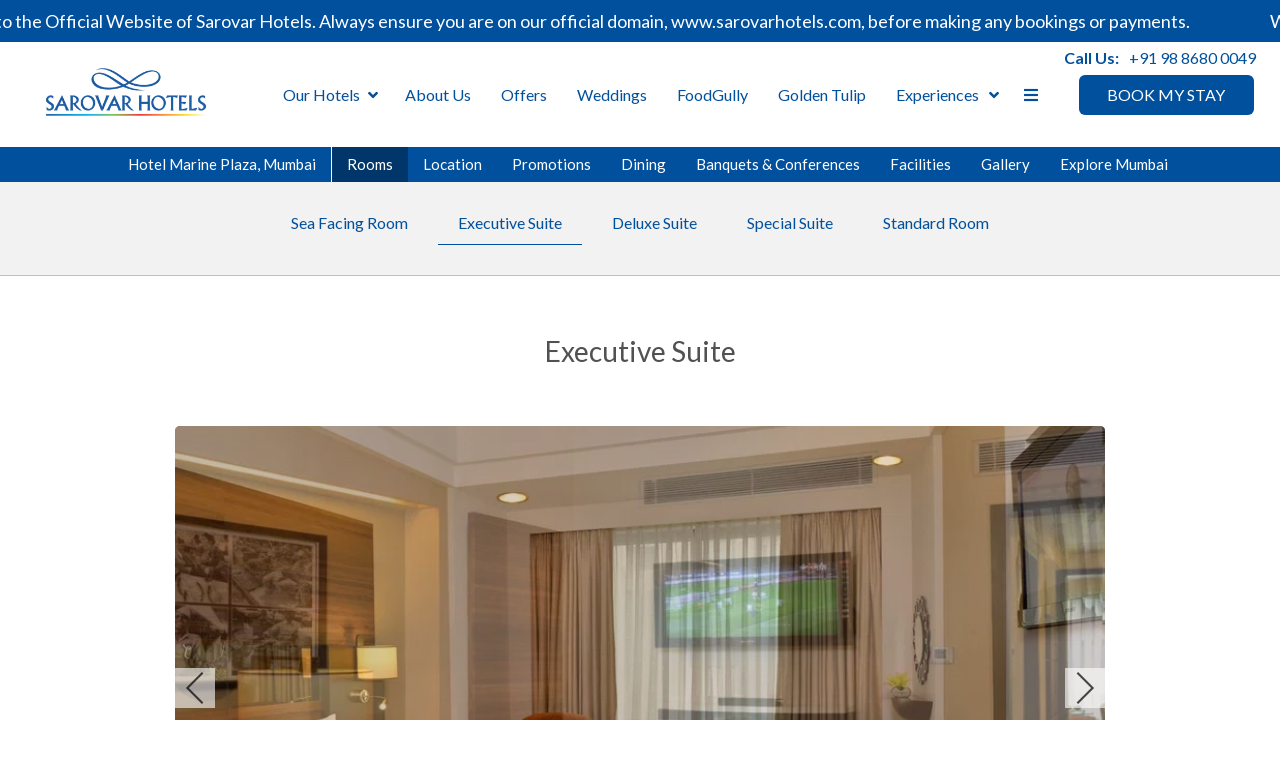

--- FILE ---
content_type: text/html
request_url: https://www.sarovarhotels.com/marine-plaza-mumbai/rooms/executive-suite.html
body_size: 72650
content:
<!DOCTYPE html><!--[if IEMobile 7 ]><html dir="ltr" lang="en-US"class="no-js iem7"><![endif]--><!--[if lt IE 7 ]><html dir="ltr" lang="en-US" class="ie ie6 lte9 lte8 lte7"><![endif]--><!--[if IE 7 ]><html dir="ltr" lang="en-US" class="ie ie7 lte9 lte8 lte7"><![endif]--><!--[if IE 8 ]><html dir="ltr" lang="en-US" class="ie ie8 lte9 lte8"><![endif]--><!--[if IE 9 ]><html dir="ltr" lang="en-US" class="ie ie9 lte9"><![endif]--><html lang="en"><head><meta charset="utf-8"/><meta content="width=device-width, initial-scale=1.0, maximum-scale=1.0, user-scalable=no" name="viewport"/><meta content="IE=edge" http-equiv="X-UA-Compatible"/><link class="lazy-load" href="https://cdn.jsdelivr.net/npm/intl-tel-input@24.5.0/build/css/intlTelInput.min.css" rel="stylesheet"/><script defer="" src="https://cdn.jsdelivr.net/npm/intl-tel-input@24.5.0/build/js/intlTelInput.min.js"></script><script class="lazy-load">
    !function (f, b, e, v, n, t, s) {
        if (f.fbq) return; n = f.fbq = function () {
            n.callMethod ?
            n.callMethod.apply(n, arguments) : n.queue.push(arguments)
        };
        if (!f._fbq) f._fbq = n; n.push = n; n.loaded = !0; n.version = '2.0';
        n.queue = []; t = b.createElement(e); t.async = !0;
        t.src = v; s = b.getElementsByTagName(e)[0];
        s.parentNode.insertBefore(t, s)
    }(window, document, 'script',
        'https://connect.facebook.net/en_US/fbevents.js');
    fbq('init', '4269337033349302');
    fbq('track', 'PageView');
</script><script async="" src="https://www.googletagmanager.com/gtag/js?id=G-SBZ44B9HTM"></script><script>
  window.dataLayer = window.dataLayer || [];
  function gtag(){dataLayer.push(arguments);}
  gtag('js', new Date());

  gtag('config', 'G-SBZ44B9HTM');
</script><script>(function(w,d,s,l,i){w[l]=w[l]||[];w[l].push({'gtm.start':
new Date().getTime(),event:'gtm.js'});var f=d.getElementsByTagName(s)[0],
j=d.createElement(s),dl=l!='dataLayer'?'&l='+l:'';j.async=true;j.src=
'https://www.googletagmanager.com/gtm.js?id='+i+dl;f.parentNode.insertBefore(j,f);
})(window,document,'script','dataLayer','GTM-M2J983RZ');</script><script>(function(w,d,s,l,i){w[l]=w[l]||[];w[l].push({'gtm.start':
new Date().getTime(),event:'gtm.js'});var f=d.getElementsByTagName(s)[0],
j=d.createElement(s),dl=l!='dataLayer'?'&l='+l:'';j.async=true;j.src=
'https://www.googletagmanager.com/gtm.js?id='+i+dl;f.parentNode.insertBefore(j,f);
})(window,document,'script','dataLayer','GTM-NV9VXXCH');</script><script async="" src="https://www.googletagmanager.com/gtag/js?id=AW-17014681735">
</script><script>
  window.dataLayer = window.dataLayer || [];
  function gtag(){dataLayer.push(arguments);}
  gtag('js', new Date());

  gtag('config', 'AW-17014681735');
</script><script>(function(w,d,s,l,i){w[l]=w[l]||[];w[l].push({'gtm.start':
new Date().getTime(),event:'gtm.js'});var f=d.getElementsByTagName(s)[0],
j=d.createElement(s),dl=l!='dataLayer'?'&l='+l:'';j.async=true;j.src=
'https://www.googletagmanager.com/gtm.js?id='+i+dl;f.parentNode.insertBefore(j,f);
})(window,document,'script','dataLayer','GTM-NH9FLCX');</script><script src="https://mhs1.ams3.cdn.digitaloceanspaces.com/mhs-client-tracking-v1.min.js" type="text/javascript"></script><script type="text/javascript">
    mhsClientTracking.trackUser(true);
</script><script>
    (function(d,s){
    var f=d.getElementsByTagName(s)[0],j=d.createElement(s);
    j.async=true;
    j.src='https://d.myhotelshop.com/js/1HHBIJ5FG5CHD';
    f.parentNode.insertBefore(j,f);
    })(document,'script');
</script><script async="" src="https://www.googletagmanager.com/gtag/js?id=AW-730790535"></script><script>
    window.dataLayer = window.dataLayer || [];
    function gtag(){dataLayer.push(arguments);}
    gtag('set', 'linker', {'domains': ['sarovarhotels.com', 'bookings.sarovarhotels.com'], 'decorate_forms': true,
    'accept_incoming': true});
    gtag('js', new Date());
    gtag('config', 'HA-792607368');
    gtag('config', 'AW- 730790535');
    gtag('config', 'AW- 17224423576');
</script><script>
    (function(w,d,t,r,u){var f,n,i;w[u]=w[u]||[],f=function(){var o={ti:"175028288"};o.q=w[u],w[u]=new
    UET(o),w[u].push("pageLoad")},n=d.createElement(t),n.src=r,n.async=1,n.onload=n.onreadystatechange=function(){var
    s=this.readyState;s&&s!=="loaded"&&s!=="complete"||(f(),n.onload=n.onreadystatechange=null)},i=d.getElementsByTagName(t)[0],i.parentNode.insertBefore(n,i)})(window,document,"script","//bat.bing.com/bat.js","uetq");
</script><script>
  !function(f, b, e, v, n, t, s) {
    if (f.fbq) return;
    n = f.fbq = function() {
      n.callMethod ? n.callMethod.apply(n, arguments) : n.queue.push(arguments);
    };
    if (!f._fbq) f._fbq = n;
    n.push = n;
    n.loaded = !0;
    n.version = '2.0';
    n.queue = [];
    t = b.createElement(e);
    t.async = !0;
    t.src = v;
    s = b.getElementsByTagName(e)[0];
    s.parentNode.insertBefore(t, s);
  }(
    window,
    document,
    'script',
    'https://connect.facebook.net/en_US/fbevents.js'
  );

  fbq('init', '616672021390892');
  fbq('track', 'PageView');
</script><link as="style" href="https://fonts.googleapis.com/css?family=Lato:300,400,700?display=swap" onload="this.onload=null;this.rel='stylesheet'" rel="preload"/><noscript><link href="https://fonts.googleapis.com/css?family=Lato:300,400,700?display=swap" rel="stylesheet"/></noscript><link href="https://cdn1.simplotel.com/sites/production/live/BD633E60F2CA2B06/css/simp.min.css" rel="stylesheet" type="text/css"/><link href="https://cdn1.simplotel.com/sites/production/live/BD633E60F2CA2B06/css/custom-plugins.e3b99825099f5a5373cb09b75e1115f7.css" rel="stylesheet" type="text/css"/><link as="style" href="https://cdn1.simplotel.com/fontawesome/latest/css/all.min.css" onload="this.onload=null;this.rel='stylesheet'" rel="preload"/><noscript><link href="https://cdn1.simplotel.com/fontawesome/latest/css/all.min.css" rel="stylesheet" type="text/css"/></noscript><link as="style" href="https://cdn1.simplotel.com/fontawesome/latest/css/v4-shims.min.css" onload="this.onload=null;this.rel='stylesheet'" rel="preload"/><noscript><link href="https://cdn1.simplotel.com/fontawesome/latest/css/v4-shims.min.css" rel="stylesheet" type="text/css"/></noscript><link as="style" href="https://cdn1.simplotel.com/animation/animate.min.css" onload="this.onload=null;this.rel='stylesheet'" rel="preload"/><noscript><link href="https://cdn1.simplotel.com/animation/animate.min.css" rel="stylesheet" type="text/css"/></noscript><script type="application/ld+json">
    {
      "@context" : "https://schema.org",
      "@type" : "Hotel",
    
      "name" : "Hotel Marine Plaza, Mumbai",
      "description": "The Executive Suites at Hotel Marine Plaza, Mumbai, are spacious rooms equipped with a separate living area.  Book your stay now!",
      "telephone" : "+91 22 2285 1212",
      "email" : "hmp@sarovarhotels.com",
      
      "address" : {
        "@type" : "PostalAddress",
        "streetAddress" : "29, Marine Drive, Churchgate, Mumbai, Maharashtra - 400020",
        "addressLocality": "Mumbai",
        "addressCountry": "107"
      },
      
    
    
      "logo": "https://assets.simplotel.com/simplotel/image/upload/x_0,y_0,w_1500,h_751,r_0,c_crop,q_90/w_355,h_200,f_auto,c_fit/sarovar-hotels---indias-leading-hotel-chain/Sarovar_Hotels_Logo_qubx1f",
    
    
      "geo": {
        "@type": "GeoCoordinates",
        "latitude": "18.931191",
        "longitude": "72.823173"
      },
    
    
      "containsPlace": [{"description": "<p>Spread over 31 sq. mt., these rooms offer an enigmatic view of the glistening waters of the Arabian Sea. The room comes with a comfortable double bed, air conditioning, and complimentary Wi-Fi.&nbsp;</p>\n", "name": "Sea Facing Room", "@type": "HotelRoom"}, {"description": "<p>Executive Suite, spread over 35 sq. mt. has&nbsp;a separate bedroom and living room. These are well-facilitated rooms with modern furniture and amenities.&nbsp;</p>\n", "name": "Executive Suite", "@type": "HotelRoom"}, {"description": "<p>These expansive rooms offer a spacious bedroom, a separate living area, a dining area, and a beautiful marble tiled washroom.&nbsp;</p>\n", "name": "Deluxe Suite", "@type": "HotelRoom"}, {"description": "<p style=\"text-align:justify\">These rooms are adorned with beautiful silk upholstery and overlook the famous Mumbai attraction - Marine Drive.</p>\n", "name": "Special Suite", "@type": "HotelRoom"}, {"description": "<p>Our Standard Rooms in Mumbai present the perfect blend of warmth and comfort, and come equipped with a host of modern amenities for a splendid stay.</p>\n", "name": "Standard Room", "@type": "HotelRoom"}],
      
      "photo": "https://assets.simplotel.com/simplotel/image/upload/w_5000,h_3055/x_0,y_121,w_5000,h_2813,r_0,c_crop,q_80,fl_progressive/w_900,f_auto,c_fit/hotel-marine-plaza-mumbai/Rooms,_Hotel_Marine_Plaza_Mumbai,_hotel_rooms_in_mumbai,_6",
      "image": {
        "@type": "ImageObject",
        "url": "https://assets.simplotel.com/simplotel/image/upload/w_5000,h_3055/x_0,y_121,w_5000,h_2813,r_0,c_crop,q_80,fl_progressive/w_900,f_auto,c_fit/hotel-marine-plaza-mumbai/Rooms,_Hotel_Marine_Plaza_Mumbai,_hotel_rooms_in_mumbai,_6"
      },
      
      "url": "https://www.sarovarhotels.com/marine-plaza-mumbai/rooms/executive-suite.html",
      "sameAs": [
        "https://www.tripadvisor.in/Hotel_Review-g304554-d308381-Reviews-Hotel_Marine_Plaza-Mumbai_Bombay_Maharashtra.html", "https://www.facebook.com/hotelmarineplaza/", "https://twitter.com/MarinePlaza?ref_src=twsrc%5Egoogle%7Ctwcamp%5Eserp%7Ctwgr%5Eauthor", "https://in.linkedin.com/company/hotel-marine-plaza", "https://www.instagram.com/hotelmarineplaza/"
      ]
    }
  </script><title>Executive Suites | Hotel Marine Plaza | Mumbai Hotel</title><meta content="The Executive Suites at Hotel Marine Plaza, Mumbai, are spacious rooms equipped with a separate living area.  Book your stay now!" name="Description"/><meta content="Executive Suites | Hotel Marine Plaza | Mumbai Hotel" property="og:title"/><meta content="website" property="og:type"/><meta content="https://www.sarovarhotels.com/marine-plaza-mumbai/rooms/executive-suite.html" property="og:url"/><meta content="https://assets.simplotel.com/simplotel/image/upload/w_5000,h_3055/x_0,y_121,w_5000,h_2813,r_0,c_crop,q_80,fl_progressive/w_900,f_auto,c_fit/hotel-marine-plaza-mumbai/Rooms,_Hotel_Marine_Plaza_Mumbai,_hotel_rooms_in_mumbai,_6" property="og:image"/><meta content="The Executive Suites at Hotel Marine Plaza, Mumbai, are spacious rooms equipped with a separate living area.  Book your stay now!" property="og:description"/><meta content="Hotel Marine Plaza, Best Hotels near Mumbai Airport, 5 Star Hotels in Mumbai Near Marine Drive" name="Keywords"/><link href="https://www.sarovarhotels.com/marine-plaza-mumbai/rooms/executive-suite.html" rel="canonical"/><meta content="#01509d" name="theme-color"/><link href="https://assets.simplotel.com/simplotel/image/upload/x_145,y_0,w_293,h_293,c_crop/w_32,h_32,c_scale/sarovar-hotels---indias-leading-hotel-chain/Sarovar_Hotels_Corporate_Logo,_Top_Hotels_in_India2" rel="shortcut icon"/><style type="text/css">header .navbar-nav>li:not(#menuFilterLoc):hover>.dropdown-menu { display: block; }</style><link href="https://fonts.googleapis.com/" rel="dns-prefetch"/><link crossorigin="" href="https://fonts.googleapis.com/" rel="preconnect"/><link href="https://cdn1.simplotel.com/" rel="dns-prefetch"/><link crossorigin="" href="https://cdn1.simplotel.com/" rel="preconnect"/><link href="https://assets.simplotel.com/" rel="dns-prefetch"/><link crossorigin="" href="https://assets.simplotel.com/" rel="preconnect"/><link href="https://fonts.gstatic.com/" rel="dns-prefetch"/><link crossorigin="" href="https://fonts.gstatic.com/" rel="preconnect"/><link href="https://cdn1.simplotel.com/" rel="dns-prefetch"/><link crossorigin="" href="https://cdn1.simplotel.com/" rel="preconnect"/><link href="https://cdnjs.cloudflare.com/" rel="dns-prefetch"/><link crossorigin="" href="https://cdnjs.cloudflare.com/" rel="preconnect"/><!--[if lte IE 9]><script src="//cdnjs.cloudflare.com/ajax/libs/html5shiv/3.6.2/html5shiv.js"></script> <script src="//cdnjs.cloudflare.com/ajax/libs/respond.js/1.3.0/respond.js"></script><![endif]--><!--[if IE]><link rel="stylesheet" href="./css/ie.css"><![endif]--><script class="lazy-load">
          (function(i,s,o,g,r,a,m){i['GoogleAnalyticsObject']=r;i[r]=i[r]||function(){
          (i[r].q=i[r].q||[]).push(arguments)},i[r].l=1*new Date();a=s.createElement(o),
          m=s.getElementsByTagName(o)[0];a.defer=1;a.src=g;m.parentNode.insertBefore(a,m)
          })(window,document,'script','//www.google-analytics.com/analytics.js','ga');
          ga('create', 'UA-112980318-11', 'auto', {'allowLinker': true});
          ga('require', 'linker');
          ga('linker:autoLink', ['bookings.sarovarhotels.com', 'bookings.simplotel.com'], false, true);

          ga('send', 'pageview');
          ga('create', 'UA-73156436-1', 'auto', 'commonTracker');
          ga('commonTracker.send', {
              'hitType': 'pageview',
              'dimension1': 'Mumbai',
              'dimension2': 'Hotel Marine Plaza, Mumbai'
            });
  </script><script async="" class="lazy-load" src="https://www.googletagmanager.com/gtag/js?id=G-2PVXVCSGG7"></script><script class="lazy-load">
          var GA4CLIENTID = null;
          window.dataLayer = window.dataLayer || [];
          function gtag(){dataLayer.push(arguments);}
          gtag('set', 'linker', {
            'domains': ['bookings.sarovarhotels.com', 'bookings.simplotel.com'],
            'decorate_forms': true
          });
          
          gtag('js', new Date());
          // if ('' == 'on') {
              gtag('config', 'G-2PVXVCSGG7', { 'debug_mode':true });
              gtag('get', 'G-2PVXVCSGG7', 'client_id', (client_id) => {
                    GA4CLIENTID = client_id;
                });
          // }
          //commonTracker - sends the dimensions on pageview 
          gtag('config', 'G-DMYPKC176S', {
               'debug_mode':true, 
               'custom_map': {
                'dimension1': 'Mumbai',
                'dimension2': 'Hotel Marine Plaza, Mumbai'
              }
          });
    
        </script></head><body class="child-hotel for-innerpage explorer_chain" data-hotelid="4213"><noscript><img alt="meta-script" height="1" src="https://www.facebook.com/tr?id=4269337033349302&amp;ev=PageView&amp;noscript=1" style="display:none" width="1"/></noscript><noscript><iframe height="0" src="https://www.googletagmanager.com/ns.html?id=GTM-NV9VXXCH" style="display:none;visibility:hidden" width="0"></iframe></noscript><noscript><iframe height="0" src="https://www.googletagmanager.com/ns.html?id=GTM-M2J983RZ" style="display:none;visibility:hidden" width="0"></iframe></noscript><noscript><iframe height="0" src="https://www.googletagmanager.com/ns.html?id=GTM-NH9FLCX" style="display:none;visibility:hidden" width="0"></iframe></noscript><noscript><img alt=" " height="1" src="https://www.facebook.com/tr?id=616672021390892&amp;ev=PageView&amp;noscript=1" style="display:none" width="1"/></noscript><main class="outerpage" id="wrapper"><header><nav class="navbar navbar-top"><div class="container"><div class="lang-book-wrapper"><div class="resv-wrap"><button class="resv resv_button book_button" data-target="#resv-form" data-toggle="modal">BOOK MY STAY</button><div class="modal fade" id="resv-form" role="dialog" tabindex="-1"><div class="modal-dialog"><div class="modal-content"><div class="modal-body"><div class="booking-form-wrapper"><button aria-label="Close" class="close" data-dismiss="modal" type="button"><span aria-hidden="true"><svg data-name="Layer 1" id="Layer_1" viewbox="0 0 46.09 45.63" xmlns="http://www.w3.org/2000/svg"><defs><style>.cls-1{fill:#a8a7a8;}</style></defs><title>Close</title><rect class="cls-1" height="0.77" transform="translate(256.16 715.69) rotate(-134.72)" width="32.07" x="655.97" y="321.5"></rect><rect class="cls-1" height="0.77" transform="translate(730.96 -194.29) rotate(135.28)" width="32.07" x="655.59" y="343.63"></rect><rect class="cls-1" height="0.78" transform="translate(-209.8 -701.29) rotate(45.28)" width="32.26" x="677.79" y="343.69"></rect><rect class="cls-1" height="0.78" transform="translate(-685.44 271.49) rotate(-44.72)" width="32.26" x="678.18" y="321.42"></rect></svg></span></button><div class="abs_parent"><div class="sm_booking_form clearfix booking-form booking-form-vc-desktop" id="bookingForm"><div class="form-group select-block select-location"><label>Location</label><div><select class="form-control" id="booking-engine-groups"><option data-group_id="18412">Agra</option><option data-group_id="18465">Ahmedabad</option><option data-group_id="22071">Ajmer</option><option data-group_id="22617">Alwar</option><option data-group_id="18429">Amritsar</option><option data-group_id="21082">Ayodhya</option><option data-group_id="18391">Baddi</option><option data-group_id="18392">Badrinath</option><option data-group_id="18505">Bangalore (Bengaluru)</option><option data-group_id="18390">Bhavnagar</option><option data-group_id="19178">Bhimtal</option><option data-group_id="20083">Bhiwadi</option><option data-group_id="20872">Bhopal</option><option data-group_id="23007">Bhubaneswar</option><option data-group_id="21762">Birgunj</option><option data-group_id="19112">Bodhgaya</option><option data-group_id="18377">Chandigarh</option><option data-group_id="18396">Chennai</option><option data-group_id="22148">Chitwan</option><option data-group_id="20820">Dalhousie</option><option data-group_id="18397">Dehradun</option><option data-group_id="21865">Deoghar</option><option data-group_id="19711">Dibrugarh</option><option data-group_id="18395">Faridabad</option><option data-group_id="18403">Gandhidham</option><option data-group_id="18417">Ghaziabad- Vaishali</option><option data-group_id="18387">Goa</option><option data-group_id="18822">Gorakhpur</option><option data-group_id="23029">Gurgaon (Gurugram)</option><option data-group_id="22583">Hanumangarh</option><option data-group_id="18393">Haridwar</option><option data-group_id="22354">Hargeisa</option><option data-group_id="21015">Hosur</option><option data-group_id="18420">Hyderabad</option><option data-group_id="20006">Indore</option><option data-group_id="18416">Jaipur</option><option data-group_id="18652">Jaisalmer</option><option data-group_id="18423">Jalandhar</option><option data-group_id="19073">Jammu</option><option data-group_id="18596">Jhansi</option><option data-group_id="21774">Jim Corbett</option><option data-group_id="18424">Jodhpur</option><option data-group_id="19007">Junagadh</option><option data-group_id="18421">Kakinada</option><option data-group_id="22894">Kampala (Uganda)</option><option data-group_id="23043">Kathmandu (Nepal)</option><option data-group_id="20140">Katra</option><option data-group_id="18428">Kochi</option><option data-group_id="21861">Kolkata</option><option data-group_id="19834">Latur</option><option data-group_id="18433">Lucknow</option><option data-group_id="18430">Ludhiana</option><option data-group_id="18641">Lusaka (Zambia)</option><option data-group_id="21977">Mahabalipuram</option><option data-group_id="20045">Manali</option><option data-group_id="18437">Mathura- Vrindavan</option><option data-group_id="19541">Morbi</option><option data-group_id="18378" selected="">Mumbai</option><option data-group_id="19520">Mussoorie</option><option data-group_id="21706">Mysore</option><option data-group_id="18479">Nairobi (Kenya)</option><option data-group_id="18513">Navi Mumbai</option><option data-group_id="18431">New Delhi</option><option data-group_id="19516">Noida</option><option data-group_id="20462">Orai</option><option data-group_id="18383">Palampur</option><option data-group_id="19324">Panipat</option><option data-group_id="22481">Pathankot</option><option data-group_id="21571">Pilibhit</option><option data-group_id="18456">Pondicherry</option><option data-group_id="18913">Poovar Island - Kerala</option><option data-group_id="18500">Raipur</option><option data-group_id="19132">Rajahmundry</option><option data-group_id="18451">Rajkot</option><option data-group_id="18452">Ranchi</option><option data-group_id="18462">Roorkee</option><option data-group_id="21186">Saharanpur</option><option data-group_id="19434">Sasan Gir</option><option data-group_id="21334">Secunderabad</option><option data-group_id="18649">Shimla - Mashobra</option><option data-group_id="21060">Shravasti</option><option data-group_id="18453">Siliguri</option><option data-group_id="22025">Sindhudurg</option><option data-group_id="18454">Solapur</option><option data-group_id="19227">Somnath</option><option data-group_id="20479">Sonipat</option><option data-group_id="18473">Srinagar</option><option data-group_id="22581">Sriperumbudur</option><option data-group_id="18691">Thiruvananthapuram</option><option data-group_id="18385">Tirupati</option><option data-group_id="22461">Udaipur</option></select></div></div><div class="form-group select-block select-hotel"><label>Hotel</label><div><select class="form-control" id="booking-engine-hotels"><option data-group_id="18378" data-hotel_id="4213" selected="">Hotel Marine Plaza, Mumbai</option><option data-group_id="18378" data-hotel_id="4325">Residency Sarovar Portico, Mumbai</option><option data-group_id="18378" data-hotel_id="4345">Radisson Mumbai Goregaon</option><option data-group_id="18378" data-hotel_id="5315">Royal Hometel Suites, Dahisar, Mumbai</option></select></div></div><div class="form-group hidden select-block select-hotel"><label>Hotel</label><div><select class="form-control" id="booking-engine-hotels-clone"><option data-group_id="18412" data-hotel_id="9470">Golden Tulip, Agra</option><option data-group_id="18412" data-hotel_id="7895">Royale Sarovar Portico, Agra</option><option data-group_id="18465" data-hotel_id="4414">Rivera Sarovar Portico, Ahmedabad</option><option data-group_id="18465" data-hotel_id="5404">Sarovar Portico, Kalupur-Ahmedabad</option><option data-group_id="22071" data-hotel_id="10207">Sarovar Portico, Ajmer</option><option data-group_id="22617" data-hotel_id="11008">Sarovar Premiere Alwar</option><option data-group_id="18429" data-hotel_id="4322">Golden Sarovar Portico, Amritsar</option><option data-group_id="18429" data-hotel_id="9689">Sarovar Premiere Amritsar</option><option data-group_id="21082" data-hotel_id="8457">Park Inn by Radisson Ayodhya</option><option data-group_id="18391" data-hotel_id="4256">Legend Sarovar Portico, Baddi</option><option data-group_id="18392" data-hotel_id="4273">Sarovar Portico, Badrinath</option><option data-group_id="18505" data-hotel_id="4284">Davanam Sarovar Portico Suites, Bangalore</option><option data-group_id="18505" data-hotel_id="4272">Radha Hometel, Bangalore</option><option data-group_id="18505" data-hotel_id="4245">Sarovar Portico Outer Ring Road, Bengaluru</option><option data-group_id="18505" data-hotel_id="4246">Radisson Blu Bengaluru Outer Ring Road</option><option data-group_id="18505" data-hotel_id="5403">Shravanthi Sarovar Portico, Bengaluru</option><option data-group_id="18505" data-hotel_id="7878">Citadel Sarovar Portico , Bangalore</option><option data-group_id="18505" data-hotel_id="6749">Tulip Inn, Koramangala</option><option data-group_id="18505" data-hotel_id="9847">Grand Continent, Brookefield - A Sarovar Portico Affiliate Hotel</option><option data-group_id="18505" data-hotel_id="8460">Grand Continent, Hebbal - Bangalore</option><option data-group_id="18505" data-hotel_id="8818">Grand Continent, Malleshwaram - A Sarovar Portico Affiliate Hotel</option><option data-group_id="18390" data-hotel_id="4214">Efcee Sarovar Premiere, Bhavnagar - A 5-star Hotel</option><option data-group_id="19178" data-hotel_id="5597">Rosefinch Sarovar Portico, Bhimtal</option><option data-group_id="20083" data-hotel_id="6862">Golden Tulip BDI Club and Suite, Bhiwadi</option><option data-group_id="20872" data-hotel_id="8105">Golden Tulip, Bhopal</option><option data-group_id="20872" data-hotel_id="10169">Tulip Inn, Bhopal</option><option data-group_id="23007" data-hotel_id="11660">Sarovar Portico, Bhubaneswar (Opening Soon)</option><option data-group_id="21762" data-hotel_id="9521">Sarovar Portico, Birgunj</option><option data-group_id="19112" data-hotel_id="5384">Marasa Sarovar Premiere, Bodhgaya</option><option data-group_id="18377" data-hotel_id="4210">Hometel, Chandigarh</option><option data-group_id="18377" data-hotel_id="4267">Park Plaza, Zirakpur</option><option data-group_id="18377" data-hotel_id="9925">Tulip Inn Chandigarh-Zirakpur</option><option data-group_id="18396" data-hotel_id="4268">Radha Regent, Chennai</option><option data-group_id="22148" data-hotel_id="10383">Royal Tulip, Chitwan</option><option data-group_id="20820" data-hotel_id="8023">Presidium Sarovar Premiere, Dalhousie</option><option data-group_id="18397" data-hotel_id="4264">Seyfert Sarovar Premiere, Dehradun</option><option data-group_id="18397" data-hotel_id="5402">Sarovar Portico, Dehradun</option><option data-group_id="21865" data-hotel_id="9849">Ishaan Sarovar Portico, Deoghar</option><option data-group_id="19711" data-hotel_id="6391">Pushkara Sarovar Portico, Dibrugarh</option><option data-group_id="18395" data-hotel_id="9040">Delite Sarovar Portico, Faridabad</option><option data-group_id="18395" data-hotel_id="4261">Park Plaza, Faridabad</option><option data-group_id="18395" data-hotel_id="5316">Sarovar Portico, Surajkund</option><option data-group_id="18403" data-hotel_id="4265">Ambar Sarovar Portico, Gandhidham</option><option data-group_id="18417" data-hotel_id="4301">Mahagun Sarovar Portico Suites, Vaishali</option><option data-group_id="18387" data-hotel_id="10733">Golden Tulip, Candolim, Goa</option><option data-group_id="18387" data-hotel_id="9614">Golden Tulip, Goa Vagator</option><option data-group_id="18387" data-hotel_id="8902">Grand Continent, Anjuna - A Sarovar Portico Affiliate Hotel</option><option data-group_id="18387" data-hotel_id="4276">Park Inn by Radisson Candolim, Goa</option><option data-group_id="18387" data-hotel_id="9115">Sea Breeze Sarovar Portico Varca, Goa</option><option data-group_id="18387" data-hotel_id="5268">Sobit Sarovar Portico, Goa</option><option data-group_id="18822" data-hotel_id="5049">Nirvana Sarovar Portico, Gorakhpur</option><option data-group_id="23029" data-hotel_id="6029">Golden Tulip, Gurgaon</option><option data-group_id="23029" data-hotel_id="10385">Iris Sarovar Portico, Gurugram</option><option data-group_id="23029" data-hotel_id="4307">Park Inn, Gurgaon</option><option data-group_id="23029" data-hotel_id="11706">Tulip Inn Gurugram</option><option data-group_id="22583" data-hotel_id="11017">Sarovar Portico, Hanumangarh</option><option data-group_id="18393" data-hotel_id="4269">Ambrosia Sarovar Portico, Haridwar</option><option data-group_id="18393" data-hotel_id="9557">MJ Sarovar Portico, Haridwar</option><option data-group_id="22354" data-hotel_id="10601">Serene Sarovar Premiere Hargeisa</option><option data-group_id="21015" data-hotel_id="8401">Grand Continent, Hosur A Sarovar Portico hotel</option><option data-group_id="18420" data-hotel_id="4315">Aditya Hometel, Hyderabad</option><option data-group_id="18420" data-hotel_id="4312">Aditya Park, Hyderabad</option><option data-group_id="18420" data-hotel_id="4306">Radisson HITEC, Hyderabad</option><option data-group_id="20006" data-hotel_id="6771">HRJ Sarovar Portico, Indore (A Unit of HRJ International Hotels LLP)</option><option data-group_id="18416" data-hotel_id="4316">Nirwana Hometel, Jaipur</option><option data-group_id="18416" data-hotel_id="5708">Golden Tulip Essential, Jaipur</option><option data-group_id="18416" data-hotel_id="6406">Golden Tulip Jaipur City Center</option><option data-group_id="18416" data-hotel_id="4277">Sarovar Portico, Jaipur</option><option data-group_id="18416" data-hotel_id="4591">Sarovar Premiere, Jaipur</option><option data-group_id="18416" data-hotel_id="8900">V Sarovar Portico, MI Road, Jaipur</option><option data-group_id="18652" data-hotel_id="4825">Sairafort Sarovar Portico, Jaisalmer</option><option data-group_id="18423" data-hotel_id="6846">Golden Tulip, Jalandhar</option><option data-group_id="18423" data-hotel_id="9914">Park Plaza, Jalandhar</option><option data-group_id="18423" data-hotel_id="4313">Sarovar Portico, Jalandhar</option><option data-group_id="19073" data-hotel_id="5378">Viraj Sarovar Portico, Jammu</option><option data-group_id="18596" data-hotel_id="4723">Nataraj Sarovar Portico, Jhansi</option><option data-group_id="21774" data-hotel_id="9556">ABN Sarovar Portico, Jim Corbett</option><option data-group_id="21774" data-hotel_id="11464">Vandhara Sarovar Premiere, Jim Corbett - Patkote</option><option data-group_id="18424" data-hotel_id="4320">Park Plaza, Jodhpur</option><option data-group_id="19007" data-hotel_id="5277">Bellevue Sarovar Premiere, Junagadh</option><option data-group_id="18421" data-hotel_id="4314">Paradigm Sarovar Portico, Kakinada</option><option data-group_id="22894" data-hotel_id="11465">Bamus Sarovar Portico, Kampala</option><option data-group_id="23043" data-hotel_id="10877">Royal Tulip Kathmandu</option><option data-group_id="20140" data-hotel_id="6954">The Vaishnodevi Sarovar Portico, Katra</option><option data-group_id="18428" data-hotel_id="4317">The Gokulam Park, Kochi</option><option data-group_id="21861" data-hotel_id="9607">Sarovar Portico, Kolkata Rajarhat</option><option data-group_id="19834" data-hotel_id="6597">Grand Sarovar Portico, Latur</option><option data-group_id="18433" data-hotel_id="4905">Golden Tulip, Lucknow</option><option data-group_id="18433" data-hotel_id="8789">Hometel Alambagh, Lucknow</option><option data-group_id="18433" data-hotel_id="4342">La Place Sarovar Portico, Lucknow</option><option data-group_id="18430" data-hotel_id="4324">Park Plaza, Ludhiana</option><option data-group_id="18641" data-hotel_id="4786">Neelkanth Sarovar Premiere, Lusaka</option><option data-group_id="21977" data-hotel_id="9997">Grand Continent, Mahabalipuram - A Sarovar Premiere Affiliate Hotel</option><option data-group_id="20045" data-hotel_id="6813">NatureVilas Sarovar Portico, Manali</option><option data-group_id="18437" data-hotel_id="4349">Nidhivan Sarovar Portico, Vrindavan</option><option data-group_id="19541" data-hotel_id="6088">Sarovar Portico, Morbi</option><option data-group_id="18378" data-hotel_id="4213">Hotel Marine Plaza, Mumbai</option><option data-group_id="18378" data-hotel_id="4325">Residency Sarovar Portico, Mumbai</option><option data-group_id="18378" data-hotel_id="4345">Radisson Mumbai Goregaon</option><option data-group_id="18378" data-hotel_id="5315">Royal Hometel Suites, Dahisar, Mumbai</option><option data-group_id="19520" data-hotel_id="6085">Madhuban Sarovar Portico, Mussoorie</option><option data-group_id="21706" data-hotel_id="9432">Grand Continent, Mysore - A Sarovar Portico Affiliate Hotel</option><option data-group_id="18479" data-hotel_id="4407">The Heron By Sarovar Portico India, Nairobi</option><option data-group_id="18513" data-hotel_id="4343">Majestic Court Sarovar Portico, Navi Mumbai</option><option data-group_id="18431" data-hotel_id="4388">Deventure Sarovar Portico- Kapashera, New Delhi</option><option data-group_id="18431" data-hotel_id="9275">Deventure Sarovar Portico, Patel Nagar</option><option data-group_id="18431" data-hotel_id="7058">Golden Tulip New Delhi, Hari Nagar</option><option data-group_id="18431" data-hotel_id="4449">Park Plaza Shahadra, East Delhi</option><option data-group_id="18431" data-hotel_id="4330">Sarovar Portico Naraina, New Delhi</option><option data-group_id="18431" data-hotel_id="4331">The Ashtan Sarovar Portico, New Delhi</option><option data-group_id="18431" data-hotel_id="4358">The Muse Sarovar Portico, Nehru Place, New Delhi</option><option data-group_id="18431" data-hotel_id="4504">Taurus Sarovar Portico, New Delhi</option><option data-group_id="18431" data-hotel_id="6561">Venizia Sarovar Portico</option><option data-group_id="19516" data-hotel_id="6050">The Gaurs Sarovar Premiere</option><option data-group_id="20462" data-hotel_id="7394">Shyama Sarovar Portico, Orai</option><option data-group_id="18383" data-hotel_id="4215">RS Sarovar Portico, Palampur</option><option data-group_id="19324" data-hotel_id="5805">Geeta Sarovar Portico, Panipat</option><option data-group_id="22481" data-hotel_id="10831">Riviera Sarovar Portico, Pathankot</option><option data-group_id="21571" data-hotel_id="9252">Royal Kingdom Sarovar Portico, Pilibhit</option><option data-group_id="18456" data-hotel_id="4350">The Promenade, Pondicherry</option><option data-group_id="18456" data-hotel_id="6645">Lagoon Sarovar Premiere Resort, Pondicherry</option><option data-group_id="18456" data-hotel_id="4379">Le Dupleix, Pondicherry</option><option data-group_id="18913" data-hotel_id="4972">Estuary Sarovar Premiere, Poovar Island</option><option data-group_id="18500" data-hotel_id="4501">Singhania Sarovar Portico, Raipur</option><option data-group_id="19132" data-hotel_id="5512">Manjeera International Convention Centre, Rajahmundry</option><option data-group_id="19132" data-hotel_id="5962">Manjeera Sarovar Premiere, Rajahmundry</option><option data-group_id="18451" data-hotel_id="4374">Marasa Sarovar Portico, Rajkot</option><option data-group_id="18452" data-hotel_id="4394">Le Lac Sarovar Portico, Ranchi</option><option data-group_id="18462" data-hotel_id="4399">Hometel Roorkee</option><option data-group_id="21186" data-hotel_id="8582">Sarovar Portico, Saharanpur</option><option data-group_id="19434" data-hotel_id="5922">Sarovar Portico Gir</option><option data-group_id="21334" data-hotel_id="8866">Grand Continent, Secunderabad - A Sarovar Portico Affiliate Hotel</option><option data-group_id="18649" data-hotel_id="4363">Marigold Sarovar Portico, Mashobra-Shimla</option><option data-group_id="21060" data-hotel_id="8346">Tulip Inn, Shravasti</option><option data-group_id="18453" data-hotel_id="4378">Royal Sarovar Portico, Siliguri</option><option data-group_id="22025" data-hotel_id="10138">Highland Sarovar Portico, Sindhudurg</option><option data-group_id="18454" data-hotel_id="4368">Balaji Sarovar Premiere, Solapur</option><option data-group_id="19227" data-hotel_id="5672">Sarovar Portico, Somnath</option><option data-group_id="20479" data-hotel_id="7502">Sarovar Portico, Sonipat</option><option data-group_id="18473" data-hotel_id="4431">Golden Tulip, Srinagar (formerly RK Sarovar Portico, Srinagar)</option><option data-group_id="18473" data-hotel_id="7492">Sarovar Portico, Srinagar</option><option data-group_id="18473" data-hotel_id="10001">Sarovar Premiere, Srinagar</option><option data-group_id="22581" data-hotel_id="10894">Sarovar Portico, Sriperumbudur</option><option data-group_id="18691" data-hotel_id="4401">Classic Sarovar Portico, Thiruvananthapuram</option><option data-group_id="18385" data-hotel_id="4240">Marasa Sarovar Premiere, Tirupati</option><option data-group_id="18385" data-hotel_id="7631">Golden Tulip, Tirupati</option><option data-group_id="22461" data-hotel_id="10732">Golden Tulip, Udaipur</option></select></div></div><div class="whyBookDirect" style=""><a class="active">Why Book Direct?</a><div class="wrapperOfBenefits"><ul class="benefitList"><li class="listItem"><i class="far far fa-wifi"></i>Free Wi-Fi</li><li class="listItem"><i class="far far fa-box"></i>Take Away Breakfast for Early Check-out</li><li class="listItem"><i class="far far fa-calendar-alt"></i>Early Check-In - 08:00 hrs onwards and Late Check-out until 16:00 hours(Subject to Availability)</li><li class="listItem"><i class="far far fa-hotel"></i>Room Upgrade (Subject to Availability)</li><li class="listItem"><i class="far fal fa-percent"></i>15% Discount on F&amp;B</li></ul></div></div><form action="https://bookings.sarovarhotels.com" class="sm_booking_form booking-form booking-button" data-engine="simplotel" data-group_id="18378" data-hotel_id="4213" id="booking-form" method="GET" target="_self"><input id="chain_id" name="chainId" type="hidden" value="4212"/><input id="property_id" name="propertyId" type="hidden" value="4213"/><input id="check_in" name="checkIn" type="hidden"/><input id="check_out" name="checkOut" type="hidden"/><div class="form-group date-parameter-block tohide"><label>Check In</label><div class="dp-holder"><input class="arrival-date-input form-control" type="text"/><span class="fa fa-calendar"></span></div></div><div class="form-group date-parameter-block tohide"><label>Check Out</label><div class="dp-holder"><input class="departure-date-input form-control" type="text"/><span class="fa fa-calendar"></span></div></div><div class="adult-wrapper"><div class="form-group adult-block tohide"><label for="adults_id">Adults</label><div><select class="form-control" data-meta="1" id="adults_id" name="adults"><option selected="" value="1">1</option><option value="2">2</option><option value="3">3</option></select></div></div></div><div class="child-wrapper"><div class="form-group child-block tohide" data-placement="bottom" data-toggle="tooltip" title="Age : 7-12 Years"><label for="children_id">Children</label><div><select class="form-control" data-meta="0" id="children_id" name="children"><option selected="" value="0">0</option><option value="1">1</option><option value="2">2</option></select></div></div></div><div class="form-group promo-block text-field tohide"><label for="promo_code">Promo Code</label><div class="tb-holder"><input class="form-control" data-meta="current_hotel.showPromocode" id="promo_code" name="promocode" type="text" value=""/></div></div><div class="form-group min-price-wrapper"><input class="min-room-price" data-meta="" type="hidden" value=""/></div><div class="btn-wrapper"><div class="form-group check-btn-holder"><input class="btn btn-full-width" data-meta="" type="submit" value="Book Now"/></div></div><input class="common" data-checkindate="Today" data-checkindateselected="" data-childmaxage="12" data-childminage="7" data-lengthofstay="1" data-lengthofstayselected="" data-propertytype="chain" data-resbtnname="Book Now" type="hidden"/></form><div class="open-form-block vc_open-form-block booking-button"><a class="open-booking-form" href="#"><span class="link-text">More Options</span> <i class="fa fa-lg fa-plus-circle link-icon"></i></a></div></div></div></div></div></div></div></div></div></div><div class="navbar-header"><button class="navbar-toggle collapsed" data-target="#top-menu" data-toggle="collapse" type="button"><span class="sr-only">Toggle navigation</span> <span class="icon-bar"></span> <span class="icon-bar"></span> <span class="icon-bar"></span></button><a class="navbar-brand" href="./../../"><img alt="Sarovar Hotels Logo" src="https://assets.simplotel.com/simplotel/image/upload/x_0,y_0,w_1500,h_751,r_0,c_crop,q_90/w_355,h_200,f_auto,c_fit/sarovar-hotels---indias-leading-hotel-chain/Sarovar_Hotels_Logo_qubx1f" style="aspect-ratio: 1500/751; "/></a></div><div class="navbar-collapse collapse" id="top-menu"><ul class="nav navbar-nav" id="top-navbar-collapse"><li class="dropdown primary" id="menuFilterLoc"><a class="has-submenu" data-toggle="dropdown" href="#">Our Hotels<span class="fa fa-angle-down dropdown-arrow"></span></a><input autofocus="" class="fuzzy-search form-control" id="menuLocInput" maxlength="32" placeholder="Search for City or Property Name" title="Type in a city or property Name" type="text"/><div class="inputSearchIconHolder"><i class="fa fa-search"></i></div><p class="menuSearchCardCloseBtn"></p><ul class="dropdown-menu mega-menu list" id="searchCardResult"><li class="hotelCardWrapper clearfix" data-hotelid="9470"><a class="cardLayoutImageContainer" href="./../../golden-tulip-agra/"><img alt=" Golden Tulip, Agra" class="img-responsive hotelImg lazyLogoImg" data-img_src="https://assets.simplotel.com/simplotel/image/upload/w_5000,h_3295/x_0,y_241,w_5000,h_2813,r_0,c_crop,q_80,fl_progressive/w_400,c_fit,f_auto/golden-tulip-agra/1_Facade_vwpygf" loading="lazy" src="https://assets.simplotel.com/simplotel/image/upload/x_0,y_0,w_1500,h_751,r_0,c_crop,q_90/w_355,h_200,f_auto,c_fit/sarovar-hotels---indias-leading-hotel-chain/Sarovar_Hotels_Logo_qubx1f" style="aspect-ratio: 1500/751; "/></a> <a href="./../../golden-tulip-agra/"><span class="hide locnhotelname">Agra Golden Tulip, Agra</span> <span class="list-name searchHotelNLocName">Golden Tulip, Agra</span></a> <a class="hotelVisitBtn btn" href="./../../golden-tulip-agra/">Visit Hotel</a><div class="form-group min-price-wrapper"><input class="min-room-price" data-meta="" type="hidden" value=""/></div><a class="hotelBeBtn btn pull-right" data-hotel_id="9470" href="">Book Now</a></li><li class="hotelCardWrapper clearfix" data-hotelid="7895"><a class="cardLayoutImageContainer" href="./../../royale-sarovar-portico-agra/"><img alt="Royale Sarovar Portico, Agra" class="img-responsive hotelImg lazyLogoImg" data-img_src="https://assets.simplotel.com/simplotel/image/upload/x_0,y_158,w_3437,h_1934,r_0,c_crop,q_80,fl_progressive/w_400,c_fit,f_auto/royale-sarovar-portico-agra/Facade_1_fbgnod" loading="lazy" src="https://assets.simplotel.com/simplotel/image/upload/x_0,y_0,w_1500,h_751,r_0,c_crop,q_90/w_355,h_200,f_auto,c_fit/sarovar-hotels---indias-leading-hotel-chain/Sarovar_Hotels_Logo_qubx1f" style="aspect-ratio: 1500/751; "/></a> <a href="./../../royale-sarovar-portico-agra/"><span class="hide locnhotelname">Agra Royale Sarovar Portico, Agra</span> <span class="list-name searchHotelNLocName">Royale Sarovar Portico, Agra</span></a> <a class="hotelVisitBtn btn" href="./../../royale-sarovar-portico-agra/">Visit Hotel</a><div class="form-group min-price-wrapper"><input class="min-room-price" data-meta="" type="hidden" value=""/></div><a class="hotelBeBtn btn pull-right" data-hotel_id="7895" href="">Book Now</a></li><li class="hotelCardWrapper clearfix" data-hotelid="4414"><a class="cardLayoutImageContainer" href="./../../rivera-sarovar-portico-ahmedabad/"><img alt="Rivera Sarovar Portico, Ahmedabad" class="img-responsive hotelImg lazyLogoImg" data-img_src="https://assets.simplotel.com/simplotel/image/upload/x_26,y_0,w_1948,h_1093,r_0,c_crop,q_80,fl_progressive/w_400,c_fit,f_auto/sarovar-portico-ahmedabad/Facade_Ahmedabad_Sarovar_Portico_Ahmedabad_2_t54tts" loading="lazy" src="https://assets.simplotel.com/simplotel/image/upload/x_0,y_0,w_1500,h_751,r_0,c_crop,q_90/w_355,h_200,f_auto,c_fit/sarovar-hotels---indias-leading-hotel-chain/Sarovar_Hotels_Logo_qubx1f" style="aspect-ratio: 1500/751; "/></a> <a href="./../../rivera-sarovar-portico-ahmedabad/"><span class="hide locnhotelname">Ahmedabad Rivera Sarovar Portico, Ahmedabad</span> <span class="list-name searchHotelNLocName">Rivera Sarovar Portico, Ahmedabad</span></a> <a class="hotelVisitBtn btn" href="./../../rivera-sarovar-portico-ahmedabad/">Visit Hotel</a><div class="form-group min-price-wrapper"><input class="min-room-price" data-meta="" type="hidden" value=""/></div><a class="hotelBeBtn btn pull-right" data-hotel_id="4414" href="">Book Now</a></li><li class="hotelCardWrapper clearfix" data-hotelid="5404"><a class="cardLayoutImageContainer" href="./../../sarovar-ahmedabad/"><img alt="Sarovar Portico, Kalupur-Ahmedabad" class="img-responsive hotelImg lazyLogoImg" data-img_src="https://assets.simplotel.com/simplotel/image/upload/x_0,y_1826,w_2682,h_1512,r_0,c_crop,q_80,fl_progressive/w_400,c_fit,f_auto/sarovar-portico-kalupur-ahmedabad/Kalupur_Facade_Golder_Hour_csuj81" loading="lazy" src="https://assets.simplotel.com/simplotel/image/upload/x_0,y_0,w_1500,h_751,r_0,c_crop,q_90/w_355,h_200,f_auto,c_fit/sarovar-hotels---indias-leading-hotel-chain/Sarovar_Hotels_Logo_qubx1f" style="aspect-ratio: 1500/751; "/></a> <a href="./../../sarovar-ahmedabad/"><span class="hide locnhotelname">Ahmedabad Sarovar Portico, Kalupur-Ahmedabad</span> <span class="list-name searchHotelNLocName">Sarovar Portico, Kalupur-Ahmedabad</span></a> <a class="hotelVisitBtn btn" href="./../../sarovar-ahmedabad/">Visit Hotel</a><div class="form-group min-price-wrapper"><input class="min-room-price" data-meta="" type="hidden" value=""/></div><a class="hotelBeBtn btn pull-right" data-hotel_id="5404" href="">Book Now</a></li><li class="hotelCardWrapper clearfix" data-hotelid="10207"><a class="cardLayoutImageContainer" href="./../../sarovar-portico-ajmer/"><img alt="Sarovar Portico, Ajmer" class="img-responsive hotelImg lazyLogoImg" data-img_src="https://assets.simplotel.com/simplotel/image/upload/x_0,y_31,w_1280,h_719,r_0,c_crop,q_80,fl_progressive/w_400,c_fit,f_auto/sarovar-portico-ajmer/facade_8ff79015" loading="lazy" src="https://assets.simplotel.com/simplotel/image/upload/x_0,y_0,w_1500,h_751,r_0,c_crop,q_90/w_355,h_200,f_auto,c_fit/sarovar-hotels---indias-leading-hotel-chain/Sarovar_Hotels_Logo_qubx1f" style="aspect-ratio: 1500/751; "/></a> <a href="./../../sarovar-portico-ajmer/"><span class="hide locnhotelname">Ajmer Sarovar Portico, Ajmer</span> <span class="list-name searchHotelNLocName">Sarovar Portico, Ajmer</span></a> <a class="hotelVisitBtn btn" href="./../../sarovar-portico-ajmer/">Visit Hotel</a><div class="form-group min-price-wrapper"><input class="min-room-price" data-meta="" type="hidden" value=""/></div><a class="hotelBeBtn btn pull-right" data-hotel_id="10207" href="">Book Now</a></li><li class="hotelCardWrapper clearfix" data-hotelid="11008"><a class="cardLayoutImageContainer" href="./../../sarovar-premiere-alwar/"><img alt="Sarovar Premiere Alwar" class="img-responsive hotelImg lazyLogoImg" data-img_src="https://assets.simplotel.com/simplotel/image/upload/w_4632,h_5000/x_0,y_1197,w_4632,h_2606,r_0,c_crop,q_80,fl_progressive/w_400,c_fit,f_auto/sarovar-premiere-alwar/Sarovar_Alwar_Facade_01_copy_2" loading="lazy" src="https://assets.simplotel.com/simplotel/image/upload/x_0,y_0,w_1500,h_751,r_0,c_crop,q_90/w_355,h_200,f_auto,c_fit/sarovar-hotels---indias-leading-hotel-chain/Sarovar_Hotels_Logo_qubx1f" style="aspect-ratio: 1500/751; "/></a> <a href="./../../sarovar-premiere-alwar/"><span class="hide locnhotelname">Alwar Sarovar Premiere Alwar</span> <span class="list-name searchHotelNLocName">Sarovar Premiere Alwar</span></a> <a class="hotelVisitBtn btn" href="./../../sarovar-premiere-alwar/">Visit Hotel</a><div class="form-group min-price-wrapper"><input class="min-room-price" data-meta="" type="hidden" value=""/></div><a class="hotelBeBtn btn pull-right" data-hotel_id="11008" href="">Book Now</a></li><li class="hotelCardWrapper clearfix" data-hotelid="4322"><a class="cardLayoutImageContainer" href="./../../golden-sarovar-portico-amritsar/"><img alt="Golden Sarovar Portico, Amritsar " class="img-responsive hotelImg lazyLogoImg" data-img_src="https://assets.simplotel.com/simplotel/image/upload/x_0,y_62,w_1374,h_774,r_0,c_crop,q_80,fl_progressive/w_400,c_fit,f_auto/golden-sarovar-portico-amritsar/Facade_at_Golden_Sarovar_Portico_Amritsar_vhgjiv" loading="lazy" src="https://assets.simplotel.com/simplotel/image/upload/x_0,y_0,w_1500,h_751,r_0,c_crop,q_90/w_355,h_200,f_auto,c_fit/sarovar-hotels---indias-leading-hotel-chain/Sarovar_Hotels_Logo_qubx1f" style="aspect-ratio: 1500/751; "/></a> <a href="./../../golden-sarovar-portico-amritsar/"><span class="hide locnhotelname">Amritsar Golden Sarovar Portico, Amritsar</span> <span class="list-name searchHotelNLocName">Golden Sarovar Portico, Amritsar</span></a> <a class="hotelVisitBtn btn" href="./../../golden-sarovar-portico-amritsar/">Visit Hotel</a><div class="form-group min-price-wrapper"><input class="min-room-price" data-meta="" type="hidden" value=""/></div><a class="hotelBeBtn btn pull-right" data-hotel_id="4322" href="">Book Now</a></li><li class="hotelCardWrapper clearfix" data-hotelid="9689"><a class="cardLayoutImageContainer" href="./../../sarovar-premiere-amritsar/"><img alt="Sarovar Premiere Amritsar" class="img-responsive hotelImg lazyLogoImg" data-img_src="https://assets.simplotel.com/simplotel/image/upload/x_0,y_1,w_1500,h_843,r_0,c_crop,q_80,fl_progressive/w_400,c_fit,f_auto/sarovar-premiere-amritsar/Sarovar_Premiere_Amritsar_website_Banner" loading="lazy" src="https://assets.simplotel.com/simplotel/image/upload/x_0,y_0,w_1500,h_751,r_0,c_crop,q_90/w_355,h_200,f_auto,c_fit/sarovar-hotels---indias-leading-hotel-chain/Sarovar_Hotels_Logo_qubx1f" style="aspect-ratio: 1500/751; "/></a> <a href="./../../sarovar-premiere-amritsar/"><span class="hide locnhotelname">Amritsar Sarovar Premiere Amritsar</span> <span class="list-name searchHotelNLocName">Sarovar Premiere Amritsar</span></a> <a class="hotelVisitBtn btn" href="./../../sarovar-premiere-amritsar/">Visit Hotel</a><div class="form-group min-price-wrapper"><input class="min-room-price" data-meta="" type="hidden" value=""/></div><a class="hotelBeBtn btn pull-right" data-hotel_id="9689" href="">Book Now</a></li><li class="hotelCardWrapper clearfix" data-hotelid="8457"><a class="cardLayoutImageContainer" href="./../../park-inn-by-radisson-ayodhya/"><img alt="Park Inn by Radisson Ayodhya" class="img-responsive hotelImg lazyLogoImg" data-img_src="https://assets.simplotel.com/simplotel/image/upload/w_5000,h_3335/x_0,y_261,w_5000,h_2813,r_0,c_crop,q_80,fl_progressive/w_400,c_fit,f_auto/park-inn-by-radisson-ayodhya/Untitled_HDR-2_rqkiji" loading="lazy" src="https://assets.simplotel.com/simplotel/image/upload/x_0,y_0,w_1500,h_751,r_0,c_crop,q_90/w_355,h_200,f_auto,c_fit/sarovar-hotels---indias-leading-hotel-chain/Sarovar_Hotels_Logo_qubx1f" style="aspect-ratio: 1500/751; "/></a> <a href="./../../park-inn-by-radisson-ayodhya/"><span class="hide locnhotelname">Ayodhya Park Inn by Radisson Ayodhya</span> <span class="list-name searchHotelNLocName">Park Inn by Radisson Ayodhya</span></a> <a class="hotelVisitBtn btn" href="./../../park-inn-by-radisson-ayodhya/">Visit Hotel</a><div class="form-group min-price-wrapper"><input class="min-room-price" data-meta="" type="hidden" value=""/></div><a class="hotelBeBtn btn pull-right" data-hotel_id="8457" href="">Book Now</a></li><li class="hotelCardWrapper clearfix" data-hotelid="4256"><a class="cardLayoutImageContainer" href="./../../legend-sarovar-portico/"><img alt="Legend Sarovar Portico, Baddi" class="img-responsive hotelImg lazyLogoImg" data-img_src="https://assets.simplotel.com/simplotel/image/upload/x_0,y_316,w_2400,h_1351,r_0,c_crop,q_80,fl_progressive/w_400,c_fit,f_auto/legend-sarovar-portico-baddi/Facade_Legend_Portico_Sarovar_Baddi_1_ohqrcr" loading="lazy" src="https://assets.simplotel.com/simplotel/image/upload/x_0,y_0,w_1500,h_751,r_0,c_crop,q_90/w_355,h_200,f_auto,c_fit/sarovar-hotels---indias-leading-hotel-chain/Sarovar_Hotels_Logo_qubx1f" style="aspect-ratio: 1500/751; "/></a> <a href="./../../legend-sarovar-portico/"><span class="hide locnhotelname">Baddi Legend Sarovar Portico, Baddi</span> <span class="list-name searchHotelNLocName">Legend Sarovar Portico, Baddi</span></a> <a class="hotelVisitBtn btn" href="./../../legend-sarovar-portico/">Visit Hotel</a><div class="form-group min-price-wrapper"><input class="min-room-price" data-meta="" type="hidden" value=""/></div><a class="hotelBeBtn btn pull-right" data-hotel_id="4256" href="">Book Now</a></li><li class="hotelCardWrapper clearfix" data-hotelid="4273"><a class="cardLayoutImageContainer" href="./../../sarovar-portico-badrinath-uttarakhand/"><img alt="Sarovar Portico, Badrinath" class="img-responsive hotelImg lazyLogoImg" data-img_src="https://assets.simplotel.com/simplotel/image/upload/x_0,y_1,w_1500,h_843,r_0,c_crop,q_80,fl_progressive/w_400,c_fit,f_auto/sarovar-portico-badrinath/Sarovar_Portico_Badrinath_May_2021_website_banner_mzetbp" loading="lazy" src="https://assets.simplotel.com/simplotel/image/upload/x_0,y_0,w_1500,h_751,r_0,c_crop,q_90/w_355,h_200,f_auto,c_fit/sarovar-hotels---indias-leading-hotel-chain/Sarovar_Hotels_Logo_qubx1f" style="aspect-ratio: 1500/751; "/></a> <a href="./../../sarovar-portico-badrinath-uttarakhand/"><span class="hide locnhotelname">Badrinath Sarovar Portico, Badrinath</span> <span class="list-name searchHotelNLocName">Sarovar Portico, Badrinath</span></a> <a class="hotelVisitBtn btn" href="./../../sarovar-portico-badrinath-uttarakhand/">Visit Hotel</a><div class="form-group min-price-wrapper"><input class="min-room-price" data-meta="" type="hidden" value=""/></div><a class="hotelBeBtn btn pull-right" data-hotel_id="4273" href="">Book Now</a></li><li class="hotelCardWrapper clearfix" data-hotelid="4284"><a class="cardLayoutImageContainer" href="./../../davanam-sarovar-portico-suites-bangalore/"><img alt="Davanam Sarovar Portico Suites, Bangalore" class="img-responsive hotelImg lazyLogoImg" data-img_src="https://assets.simplotel.com/simplotel/image/upload/x_0,y_1334,w_2832,h_1592,r_0,c_crop,q_80,fl_progressive/w_400,c_fit,f_auto/davanam-sarovar-portico-suites-bangalore---sarovar/Facade_Davanam_Sarovar_Portico_Bangalore_zpkph8" loading="lazy" src="https://assets.simplotel.com/simplotel/image/upload/x_0,y_0,w_1500,h_751,r_0,c_crop,q_90/w_355,h_200,f_auto,c_fit/sarovar-hotels---indias-leading-hotel-chain/Sarovar_Hotels_Logo_qubx1f" style="aspect-ratio: 1500/751; "/></a> <a href="./../../davanam-sarovar-portico-suites-bangalore/"><span class="hide locnhotelname">Bangalore (Bengaluru) Davanam Sarovar Portico Suites, Bangalore</span> <span class="list-name searchHotelNLocName">Davanam Sarovar Portico Suites, Bangalore</span></a> <a class="hotelVisitBtn btn" href="./../../davanam-sarovar-portico-suites-bangalore/">Visit Hotel</a><div class="form-group min-price-wrapper"><input class="min-room-price" data-meta="" type="hidden" value=""/></div><a class="hotelBeBtn btn pull-right" data-hotel_id="4284" href="">Book Now</a></li><li class="hotelCardWrapper clearfix" data-hotelid="4272"><a class="cardLayoutImageContainer" href="./../../radha-hometel-bangalore/"><img alt="Radha Hometel, Bangalore" class="img-responsive hotelImg lazyLogoImg" data-img_src="https://assets.simplotel.com/simplotel/image/upload/x_0,y_47,w_900,h_506,r_0,c_crop,q_80,fl_progressive/w_400,c_fit,f_auto/radha-hometel-bangalore/facade_RADHA_HOMETEL_Banglore" loading="lazy" src="https://assets.simplotel.com/simplotel/image/upload/x_0,y_0,w_1500,h_751,r_0,c_crop,q_90/w_355,h_200,f_auto,c_fit/sarovar-hotels---indias-leading-hotel-chain/Sarovar_Hotels_Logo_qubx1f" style="aspect-ratio: 1500/751; "/></a> <a href="./../../radha-hometel-bangalore/"><span class="hide locnhotelname">Bangalore (Bengaluru) Radha Hometel, Bangalore</span> <span class="list-name searchHotelNLocName">Radha Hometel, Bangalore</span></a> <a class="hotelVisitBtn btn" href="./../../radha-hometel-bangalore/">Visit Hotel</a><div class="form-group min-price-wrapper"><input class="min-room-price" data-meta="" type="hidden" value=""/></div><a class="hotelBeBtn btn pull-right" data-hotel_id="4272" href="">Book Now</a></li><li class="hotelCardWrapper clearfix" data-hotelid="4245"><a class="cardLayoutImageContainer" href="./../../rbd-sarovar-portico-outer-ring-road-bengaluru/"><img alt="Sarovar Portico Outer Ring Road, Bengaluru" class="img-responsive hotelImg lazyLogoImg" data-img_src="https://assets.simplotel.com/simplotel/image/upload/x_0,y_265,w_1824,h_1027,r_0,c_crop,q_80,fl_progressive/w_400,c_fit,f_auto/sarovar-portico-outer-ring-road-bengaluru/Facade_Sarovar_Portico_Outer_Ring_Road_Bengaluru_Sarovar_Portico_Bangalore_1" loading="lazy" src="https://assets.simplotel.com/simplotel/image/upload/x_0,y_0,w_1500,h_751,r_0,c_crop,q_90/w_355,h_200,f_auto,c_fit/sarovar-hotels---indias-leading-hotel-chain/Sarovar_Hotels_Logo_qubx1f" style="aspect-ratio: 1500/751; "/></a> <a href="./../../rbd-sarovar-portico-outer-ring-road-bengaluru/"><span class="hide locnhotelname">Bangalore (Bengaluru) Sarovar Portico Outer Ring Road, Bengaluru</span> <span class="list-name searchHotelNLocName">Sarovar Portico Outer Ring Road, Bengaluru</span></a> <a class="hotelVisitBtn btn" href="./../../rbd-sarovar-portico-outer-ring-road-bengaluru/">Visit Hotel</a><div class="form-group min-price-wrapper"><input class="min-room-price" data-meta="" type="hidden" value=""/></div><a class="hotelBeBtn btn pull-right" data-hotel_id="4245" href="">Book Now</a></li><li class="hotelCardWrapper clearfix" data-hotelid="4246"><a class="cardLayoutImageContainer" href="./../../radisson-blu--bengaluru-outer-ring-road/"><img alt="Radisson Blu Bengaluru Outer Ring Road" class="img-responsive hotelImg lazyLogoImg" data-img_src="https://assets.simplotel.com/simplotel/image/upload/x_0,y_20,w_3187,h_1794,r_0,c_crop,q_80,fl_progressive/w_400,c_fit,f_auto/radisson-blu---bengaluru-outer-ring-road/Facade_at_Radisson_Blu_-_Bengaluru_Outer_Ring_Road_nfqqlk" loading="lazy" src="https://assets.simplotel.com/simplotel/image/upload/x_0,y_0,w_1500,h_751,r_0,c_crop,q_90/w_355,h_200,f_auto,c_fit/sarovar-hotels---indias-leading-hotel-chain/Sarovar_Hotels_Logo_qubx1f" style="aspect-ratio: 1500/751; "/></a> <a href="./../../radisson-blu--bengaluru-outer-ring-road/"><span class="hide locnhotelname">Bangalore (Bengaluru) Radisson Blu Bengaluru Outer Ring Road</span> <span class="list-name searchHotelNLocName">Radisson Blu Bengaluru Outer Ring Road</span></a> <a class="hotelVisitBtn btn" href="./../../radisson-blu--bengaluru-outer-ring-road/">Visit Hotel</a><div class="form-group min-price-wrapper"><input class="min-room-price" data-meta="" type="hidden" value=""/></div><a class="hotelBeBtn btn pull-right" data-hotel_id="4246" href="">Book Now</a></li><li class="hotelCardWrapper clearfix" data-hotelid="5403"><a class="cardLayoutImageContainer" href="./../../shravanthi-sarovar-portico-bengaluru/"><img alt="Shravanthi Sarovar Portico, Bengaluru" class="img-responsive hotelImg lazyLogoImg" data-img_src="https://assets.simplotel.com/simplotel/image/upload/w_5000,h_3333/x_0,y_261,w_4999,h_2817,r_0,c_crop,q_80,fl_progressive/w_400,c_fit,f_auto/shravanthi-sarovar-portico-bengaluru/fascade_szecxp" loading="lazy" src="https://assets.simplotel.com/simplotel/image/upload/x_0,y_0,w_1500,h_751,r_0,c_crop,q_90/w_355,h_200,f_auto,c_fit/sarovar-hotels---indias-leading-hotel-chain/Sarovar_Hotels_Logo_qubx1f" style="aspect-ratio: 1500/751; "/></a> <a href="./../../shravanthi-sarovar-portico-bengaluru/"><span class="hide locnhotelname">Bangalore (Bengaluru) Shravanthi Sarovar Portico, Bengaluru</span> <span class="list-name searchHotelNLocName">Shravanthi Sarovar Portico, Bengaluru</span></a> <a class="hotelVisitBtn btn" href="./../../shravanthi-sarovar-portico-bengaluru/">Visit Hotel</a><div class="form-group min-price-wrapper"><input class="min-room-price" data-meta="" type="hidden" value=""/></div><a class="hotelBeBtn btn pull-right" data-hotel_id="5403" href="">Book Now</a></li><li class="hotelCardWrapper clearfix" data-hotelid="7878"><a class="cardLayoutImageContainer" href="./../../citadel-sarovar-portico-bangalore/"><img alt="Citadel Sarovar Portico , Bangalore" class="img-responsive hotelImg lazyLogoImg" data-img_src="https://assets.simplotel.com/simplotel/image/upload/w_5000,h_3333/x_0,y_260,w_5000,h_2813,r_0,c_crop,q_80,fl_progressive/w_400,c_fit,f_auto/citadel-sarovar-portico-bangalore/S_15_x8qjnw" loading="lazy" src="https://assets.simplotel.com/simplotel/image/upload/x_0,y_0,w_1500,h_751,r_0,c_crop,q_90/w_355,h_200,f_auto,c_fit/sarovar-hotels---indias-leading-hotel-chain/Sarovar_Hotels_Logo_qubx1f" style="aspect-ratio: 1500/751; "/></a> <a href="./../../citadel-sarovar-portico-bangalore/"><span class="hide locnhotelname">Bangalore (Bengaluru) Citadel Sarovar Portico , Bangalore</span> <span class="list-name searchHotelNLocName">Citadel Sarovar Portico , Bangalore</span></a> <a class="hotelVisitBtn btn" href="./../../citadel-sarovar-portico-bangalore/">Visit Hotel</a><div class="form-group min-price-wrapper"><input class="min-room-price" data-meta="" type="hidden" value=""/></div><a class="hotelBeBtn btn pull-right" data-hotel_id="7878" href="">Book Now</a></li><li class="hotelCardWrapper clearfix" data-hotelid="6749"><a class="cardLayoutImageContainer" href="./../../tulip-inn-koramangala/"><img alt="Tulip Inn, Koramangala" class="img-responsive hotelImg lazyLogoImg" data-img_src="https://assets.simplotel.com/simplotel/image/upload/x_0,y_667,w_3500,h_1969,r_0,c_crop,q_80,fl_progressive/w_400,c_fit,f_auto/tulip-inn-koramangala/TulipInn_28962_vv3hzi" loading="lazy" src="https://assets.simplotel.com/simplotel/image/upload/x_0,y_0,w_1500,h_751,r_0,c_crop,q_90/w_355,h_200,f_auto,c_fit/sarovar-hotels---indias-leading-hotel-chain/Sarovar_Hotels_Logo_qubx1f" style="aspect-ratio: 1500/751; "/></a> <a href="./../../tulip-inn-koramangala/"><span class="hide locnhotelname">Bangalore (Bengaluru) Tulip Inn, Koramangala</span> <span class="list-name searchHotelNLocName">Tulip Inn, Koramangala</span></a> <a class="hotelVisitBtn btn" href="./../../tulip-inn-koramangala/">Visit Hotel</a><div class="form-group min-price-wrapper"><input class="min-room-price" data-meta="" type="hidden" value=""/></div><a class="hotelBeBtn btn pull-right" data-hotel_id="6749" href="">Book Now</a></li><li class="hotelCardWrapper clearfix" data-hotelid="9847"><a class="cardLayoutImageContainer" href="./../../grand-continent-brookefield-bengaluru/"><img alt="Grand Continent, Brookefield - A Sarovar Portico Affiliate Hotel" class="img-responsive hotelImg lazyLogoImg" data-img_src="https://assets.simplotel.com/simplotel/image/upload/x_0,y_1,w_1500,h_843,r_0,c_crop,q_80,fl_progressive/w_400,c_fit,f_auto/grand-continent-brookefield---a-sarovar-portico-affiliate-hotel/Grand_Continent_Brookefield_Website_Banner" loading="lazy" src="https://assets.simplotel.com/simplotel/image/upload/x_0,y_0,w_1500,h_751,r_0,c_crop,q_90/w_355,h_200,f_auto,c_fit/sarovar-hotels---indias-leading-hotel-chain/Sarovar_Hotels_Logo_qubx1f" style="aspect-ratio: 1500/751; "/></a> <a href="./../../grand-continent-brookefield-bengaluru/"><span class="hide locnhotelname">Bangalore (Bengaluru) Grand Continent, Brookefield - A Sarovar Portico Affiliate Hotel</span> <span class="list-name searchHotelNLocName">Grand Continent, Brookefield - A Sarovar Portico Affiliate Hotel</span></a> <a class="hotelVisitBtn btn" href="./../../grand-continent-brookefield-bengaluru/">Visit Hotel</a><div class="form-group min-price-wrapper"><input class="min-room-price" data-meta="" type="hidden" value=""/></div><a class="hotelBeBtn btn pull-right" data-hotel_id="9847" href="">Book Now</a></li><li class="hotelCardWrapper clearfix" data-hotelid="8460"><a class="cardLayoutImageContainer" href="./../../grand-continent-hebbal-bangalore/"><img alt="Grand Continent, Hebbal - Bangalore" class="img-responsive hotelImg lazyLogoImg" data-img_src="https://assets.simplotel.com/simplotel/image/upload/w_5000,h_3744/x_0,y_466,w_5000,h_2812,r_0,c_crop,q_80,fl_progressive/w_400,c_fit,f_auto/grand-continent-hebbal---bangalore/Grand_DJI_0417" loading="lazy" src="https://assets.simplotel.com/simplotel/image/upload/x_0,y_0,w_1500,h_751,r_0,c_crop,q_90/w_355,h_200,f_auto,c_fit/sarovar-hotels---indias-leading-hotel-chain/Sarovar_Hotels_Logo_qubx1f" style="aspect-ratio: 1500/751; "/></a> <a href="./../../grand-continent-hebbal-bangalore/"><span class="hide locnhotelname">Bangalore (Bengaluru) Grand Continent, Hebbal - Bangalore</span> <span class="list-name searchHotelNLocName">Grand Continent, Hebbal - Bangalore</span></a> <a class="hotelVisitBtn btn" href="./../../grand-continent-hebbal-bangalore/">Visit Hotel</a><div class="form-group min-price-wrapper"><input class="min-room-price" data-meta="" type="hidden" value=""/></div><a class="hotelBeBtn btn pull-right" data-hotel_id="8460" href="">Book Now</a></li><li class="hotelCardWrapper clearfix" data-hotelid="8818"><a class="cardLayoutImageContainer" href="./../../grand-continent-malleshwaram-bangalore/"><img alt="Grand Continent, Malleshwaram - A Sarovar Portico Affiliate Hotel" class="img-responsive hotelImg lazyLogoImg" data-img_src="https://assets.simplotel.com/simplotel/image/upload/x_0,y_108,w_2067,h_1162,r_0,c_crop,q_80,fl_progressive/w_400,c_fit,f_auto/grand-continent-malleshwaram---a-sarovar-portico-affiliate-hotel/DSC01415_copy_nz8dws" loading="lazy" src="https://assets.simplotel.com/simplotel/image/upload/x_0,y_0,w_1500,h_751,r_0,c_crop,q_90/w_355,h_200,f_auto,c_fit/sarovar-hotels---indias-leading-hotel-chain/Sarovar_Hotels_Logo_qubx1f" style="aspect-ratio: 1500/751; "/></a> <a href="./../../grand-continent-malleshwaram-bangalore/"><span class="hide locnhotelname">Bangalore (Bengaluru) Grand Continent, Malleshwaram - A Sarovar Portico Affiliate Hotel</span> <span class="list-name searchHotelNLocName">Grand Continent, Malleshwaram - A Sarovar Portico Affiliate Hotel</span></a> <a class="hotelVisitBtn btn" href="./../../grand-continent-malleshwaram-bangalore/">Visit Hotel</a><div class="form-group min-price-wrapper"><input class="min-room-price" data-meta="" type="hidden" value=""/></div><a class="hotelBeBtn btn pull-right" data-hotel_id="8818" href="">Book Now</a></li><li class="hotelCardWrapper clearfix" data-hotelid="4214"><a class="cardLayoutImageContainer" href="./../../efcee-sarovar-portico-bhavnagar/"><img alt="Efcee Sarovar Premiere, Bhavnagar - A 5-star Hotel" class="img-responsive hotelImg lazyLogoImg" data-img_src="https://assets.simplotel.com/simplotel/image/upload/w_5000,h_3333/x_0,y_260,w_5000,h_2813,r_0,c_crop,q_80,fl_progressive/w_400,c_fit,f_auto/efcee-sarovar-portico-bhavnagar/Efcee_Sarovar_Premiere,_business_hotels_in_bhavnagar" loading="lazy" src="https://assets.simplotel.com/simplotel/image/upload/x_0,y_0,w_1500,h_751,r_0,c_crop,q_90/w_355,h_200,f_auto,c_fit/sarovar-hotels---indias-leading-hotel-chain/Sarovar_Hotels_Logo_qubx1f" style="aspect-ratio: 1500/751; "/></a> <a href="./../../efcee-sarovar-portico-bhavnagar/"><span class="hide locnhotelname">Bhavnagar Efcee Sarovar Premiere, Bhavnagar - A 5-star Hotel</span> <span class="list-name searchHotelNLocName">Efcee Sarovar Premiere, Bhavnagar - A 5-star Hotel</span></a> <a class="hotelVisitBtn btn" href="./../../efcee-sarovar-portico-bhavnagar/">Visit Hotel</a><div class="form-group min-price-wrapper"><input class="min-room-price" data-meta="" type="hidden" value=""/></div><a class="hotelBeBtn btn pull-right" data-hotel_id="4214" href="">Book Now</a></li><li class="hotelCardWrapper clearfix" data-hotelid="5597"><a class="cardLayoutImageContainer" href="./../../rosefinch-sarovar-portico-bhimtal/"><img alt="Rosefinch Sarovar Portico,  Bhimtal" class="img-responsive hotelImg lazyLogoImg" data-img_src="https://assets.simplotel.com/simplotel/image/upload/x_0,y_442,w_1985,h_1117,r_0,c_crop,q_80,fl_progressive/w_400,c_fit,f_auto/rosefinch-sarovar-portico-bhimtal/Final_El_izamp3" loading="lazy" src="https://assets.simplotel.com/simplotel/image/upload/x_0,y_0,w_1500,h_751,r_0,c_crop,q_90/w_355,h_200,f_auto,c_fit/sarovar-hotels---indias-leading-hotel-chain/Sarovar_Hotels_Logo_qubx1f" style="aspect-ratio: 1500/751; "/></a> <a href="./../../rosefinch-sarovar-portico-bhimtal/"><span class="hide locnhotelname">Bhimtal Rosefinch Sarovar Portico, Bhimtal</span> <span class="list-name searchHotelNLocName">Rosefinch Sarovar Portico, Bhimtal</span></a> <a class="hotelVisitBtn btn" href="./../../rosefinch-sarovar-portico-bhimtal/">Visit Hotel</a><div class="form-group min-price-wrapper"><input class="min-room-price" data-meta="" type="hidden" value=""/></div><a class="hotelBeBtn btn pull-right" data-hotel_id="5597" href="">Book Now</a></li><li class="hotelCardWrapper clearfix" data-hotelid="6862"><a class="cardLayoutImageContainer" href="./../../golden-tulip-bdi-club-and-suite-bhiwadi/"><img alt="Golden Tulip BDI Club and Suite, Bhiwadi" class="img-responsive hotelImg lazyLogoImg" data-img_src="https://assets.simplotel.com/simplotel/image/upload/w_5000,h_2948/x_0,y_68,w_5000,h_2812,r_0,c_crop,q_80,fl_progressive/w_400,c_fit,f_auto/golden-tulip-bdi-club-and-suite-bhiwadi/Exterior_xb64qi" loading="lazy" src="https://assets.simplotel.com/simplotel/image/upload/x_0,y_0,w_1500,h_751,r_0,c_crop,q_90/w_355,h_200,f_auto,c_fit/sarovar-hotels---indias-leading-hotel-chain/Sarovar_Hotels_Logo_qubx1f" style="aspect-ratio: 1500/751; "/></a> <a href="./../../golden-tulip-bdi-club-and-suite-bhiwadi/"><span class="hide locnhotelname">Bhiwadi Golden Tulip BDI Club and Suite, Bhiwadi</span> <span class="list-name searchHotelNLocName">Golden Tulip BDI Club and Suite, Bhiwadi</span></a> <a class="hotelVisitBtn btn" href="./../../golden-tulip-bdi-club-and-suite-bhiwadi/">Visit Hotel</a><div class="form-group min-price-wrapper"><input class="min-room-price" data-meta="" type="hidden" value=""/></div><a class="hotelBeBtn btn pull-right" data-hotel_id="6862" href="">Book Now</a></li><li class="hotelCardWrapper clearfix" data-hotelid="8105"><a class="cardLayoutImageContainer" href="./../../golden-tulip-bhopal/"><img alt="Golden Tulip, Bhopal" class="img-responsive hotelImg lazyLogoImg" data-img_src="https://assets.simplotel.com/simplotel/image/upload/x_0,y_0,w_2001,h_1126,r_0,c_crop,q_80,fl_progressive/w_400,c_fit,f_auto/golden-tulip-bhopal/Web_banner_rltw3v" loading="lazy" src="https://assets.simplotel.com/simplotel/image/upload/x_0,y_0,w_1500,h_751,r_0,c_crop,q_90/w_355,h_200,f_auto,c_fit/sarovar-hotels---indias-leading-hotel-chain/Sarovar_Hotels_Logo_qubx1f" style="aspect-ratio: 1500/751; "/></a> <a href="./../../golden-tulip-bhopal/"><span class="hide locnhotelname">Bhopal Golden Tulip, Bhopal</span> <span class="list-name searchHotelNLocName">Golden Tulip, Bhopal</span></a> <a class="hotelVisitBtn btn" href="./../../golden-tulip-bhopal/">Visit Hotel</a><div class="form-group min-price-wrapper"><input class="min-room-price" data-meta="" type="hidden" value=""/></div><a class="hotelBeBtn btn pull-right" data-hotel_id="8105" href="">Book Now</a></li><li class="hotelCardWrapper clearfix" data-hotelid="10169"><a class="cardLayoutImageContainer" href="./../../tulip-inn-bhopal/"><img alt="Tulip Inn, Bhopal" class="img-responsive hotelImg lazyLogoImg" data-img_src="https://assets.simplotel.com/simplotel/image/upload/w_5000,h_3750/x_0,y_469,w_5000,h_2812,r_0,c_crop,q_80,fl_progressive/w_400,c_fit,f_auto/tulip-inn-bhopal/Facade_A_a20176af" loading="lazy" src="https://assets.simplotel.com/simplotel/image/upload/x_0,y_0,w_1500,h_751,r_0,c_crop,q_90/w_355,h_200,f_auto,c_fit/sarovar-hotels---indias-leading-hotel-chain/Sarovar_Hotels_Logo_qubx1f" style="aspect-ratio: 1500/751; "/></a> <a href="./../../tulip-inn-bhopal/"><span class="hide locnhotelname">Bhopal Tulip Inn, Bhopal</span> <span class="list-name searchHotelNLocName">Tulip Inn, Bhopal</span></a> <a class="hotelVisitBtn btn" href="./../../tulip-inn-bhopal/">Visit Hotel</a><div class="form-group min-price-wrapper"><input class="min-room-price" data-meta="" type="hidden" value=""/></div><a class="hotelBeBtn btn pull-right" data-hotel_id="10169" href="">Book Now</a></li><li class="hotelCardWrapper clearfix" data-hotelid="11660"><a class="cardLayoutImageContainer" href="./../../sarovar-portico-bhubaneswar/"><img alt="Sarovar Portico, Bhubaneswar (Opening Soon)" class="img-responsive hotelImg lazyLogoImg" data-img_src="https://assets.simplotel.com/simplotel/image/upload/w_5000,h_3333/x_0,y_260,w_5000,h_2813,r_0,c_crop,q_80,fl_progressive/w_400,c_fit,f_auto/the-hotel-prachi-bhubaneswar/hotel-facade-1" loading="lazy" src="https://assets.simplotel.com/simplotel/image/upload/x_0,y_0,w_1500,h_751,r_0,c_crop,q_90/w_355,h_200,f_auto,c_fit/sarovar-hotels---indias-leading-hotel-chain/Sarovar_Hotels_Logo_qubx1f" style="aspect-ratio: 1500/751; "/></a> <a href="./../../sarovar-portico-bhubaneswar/"><span class="hide locnhotelname">Bhubaneswar Sarovar Portico, Bhubaneswar (Opening Soon)</span> <span class="list-name searchHotelNLocName">Sarovar Portico, Bhubaneswar (Opening Soon)</span></a> <a class="hotelVisitBtn btn" href="./../../sarovar-portico-bhubaneswar/">Visit Hotel</a><div class="form-group min-price-wrapper"><input class="min-room-price" data-meta="" type="hidden" value=""/></div><a class="hotelBeBtn btn pull-right" data-hotel_id="11660" href="">Book Now</a></li><li class="hotelCardWrapper clearfix" data-hotelid="9521"><a class="cardLayoutImageContainer" href="./../../sarovar-portico-birgunj/"><img alt="Sarovar Portico, Birgunj" class="img-responsive hotelImg lazyLogoImg" data-img_src="https://assets.simplotel.com/simplotel/image/upload/x_0,y_1,w_1500,h_843,r_0,c_crop,q_80,fl_progressive/w_400,c_fit,f_auto/sarovar-portico-birgunj/Sarovar_Portico_Birgunj_Digital_Website_Banner" loading="lazy" src="https://assets.simplotel.com/simplotel/image/upload/x_0,y_0,w_1500,h_751,r_0,c_crop,q_90/w_355,h_200,f_auto,c_fit/sarovar-hotels---indias-leading-hotel-chain/Sarovar_Hotels_Logo_qubx1f" style="aspect-ratio: 1500/751; "/></a> <a href="./../../sarovar-portico-birgunj/"><span class="hide locnhotelname">Birgunj Sarovar Portico, Birgunj</span> <span class="list-name searchHotelNLocName">Sarovar Portico, Birgunj</span></a> <a class="hotelVisitBtn btn" href="./../../sarovar-portico-birgunj/">Visit Hotel</a><div class="form-group min-price-wrapper"><input class="min-room-price" data-meta="" type="hidden" value=""/></div><a class="hotelBeBtn btn pull-right" data-hotel_id="9521" href="">Book Now</a></li><li class="hotelCardWrapper clearfix" data-hotelid="5384"><a class="cardLayoutImageContainer" href="./../../marasa-sarovar-premiere-bodhgaya/"><img alt="Marasa Sarovar Premiere, Bodhgaya" class="img-responsive hotelImg lazyLogoImg" data-img_src="https://assets.simplotel.com/simplotel/image/upload/x_0,y_94,w_1821,h_1025,r_0,c_crop,q_80,fl_progressive/w_400,c_fit,f_auto/marasa-sarovar-premiere-bodhgaya/DJI_0551_slbtat" loading="lazy" src="https://assets.simplotel.com/simplotel/image/upload/x_0,y_0,w_1500,h_751,r_0,c_crop,q_90/w_355,h_200,f_auto,c_fit/sarovar-hotels---indias-leading-hotel-chain/Sarovar_Hotels_Logo_qubx1f" style="aspect-ratio: 1500/751; "/></a> <a href="./../../marasa-sarovar-premiere-bodhgaya/"><span class="hide locnhotelname">Bodhgaya Marasa Sarovar Premiere, Bodhgaya</span> <span class="list-name searchHotelNLocName">Marasa Sarovar Premiere, Bodhgaya</span></a> <a class="hotelVisitBtn btn" href="./../../marasa-sarovar-premiere-bodhgaya/">Visit Hotel</a><div class="form-group min-price-wrapper"><input class="min-room-price" data-meta="" type="hidden" value=""/></div><a class="hotelBeBtn btn pull-right" data-hotel_id="5384" href="">Book Now</a></li><li class="hotelCardWrapper clearfix" data-hotelid="4210"><a class="cardLayoutImageContainer" href="./../../hometel-chandigarh/"><img alt="Hometel, Chandigarh" class="img-responsive hotelImg lazyLogoImg" data-img_src="https://assets.simplotel.com/simplotel/image/upload/w_5000,h_3214/x_0,y_201,w_5000,h_2812,r_0,c_crop,q_80,fl_progressive/w_400,c_fit,f_auto/hometel-chandigarh/Facade_Hometel_Chandigarh,_business_hotel_in_chandigarh,_stay_in_chandigarh" loading="lazy" src="https://assets.simplotel.com/simplotel/image/upload/x_0,y_0,w_1500,h_751,r_0,c_crop,q_90/w_355,h_200,f_auto,c_fit/sarovar-hotels---indias-leading-hotel-chain/Sarovar_Hotels_Logo_qubx1f" style="aspect-ratio: 1500/751; "/></a> <a href="./../../hometel-chandigarh/"><span class="hide locnhotelname">Chandigarh Hometel, Chandigarh</span> <span class="list-name searchHotelNLocName">Hometel, Chandigarh</span></a> <a class="hotelVisitBtn btn" href="./../../hometel-chandigarh/">Visit Hotel</a><div class="form-group min-price-wrapper"><input class="min-room-price" data-meta="" type="hidden" value=""/></div><a class="hotelBeBtn btn pull-right" data-hotel_id="4210" href="">Book Now</a></li><li class="hotelCardWrapper clearfix" data-hotelid="4267"><a class="cardLayoutImageContainer" href="./../../park-plaza-zirakpur/"><img alt="Park Plaza, Zirakpur" class="img-responsive hotelImg lazyLogoImg" data-img_src="https://assets.simplotel.com/simplotel/image/upload/x_0,y_94,w_1500,h_843,r_0,c_crop,q_80,fl_progressive/w_400,c_fit,f_auto/park-plaza-zirakpur/Park_Plaza_Zirakpur_-_facade_evu0jl" loading="lazy" src="https://assets.simplotel.com/simplotel/image/upload/x_0,y_0,w_1500,h_751,r_0,c_crop,q_90/w_355,h_200,f_auto,c_fit/sarovar-hotels---indias-leading-hotel-chain/Sarovar_Hotels_Logo_qubx1f" style="aspect-ratio: 1500/751; "/></a> <a href="./../../park-plaza-zirakpur/"><span class="hide locnhotelname">Chandigarh Park Plaza, Zirakpur</span> <span class="list-name searchHotelNLocName">Park Plaza, Zirakpur</span></a> <a class="hotelVisitBtn btn" href="./../../park-plaza-zirakpur/">Visit Hotel</a><div class="form-group min-price-wrapper"><input class="min-room-price" data-meta="" type="hidden" value=""/></div><a class="hotelBeBtn btn pull-right" data-hotel_id="4267" href="">Book Now</a></li><li class="hotelCardWrapper clearfix" data-hotelid="9925"><a class="cardLayoutImageContainer" href="./../../tulip-inn-zirakpur/"><img alt="Tulip Inn Chandigarh-Zirakpur" class="img-responsive hotelImg lazyLogoImg" data-img_src="https://assets.simplotel.com/simplotel/image/upload/x_0,y_1299,w_1800,h_1013,r_0,c_crop,q_80,fl_progressive/w_400,c_fit,f_auto/tulip-inn-zirakpur/TulipInn Zirakpur_90ade432" loading="lazy" src="https://assets.simplotel.com/simplotel/image/upload/x_0,y_0,w_1500,h_751,r_0,c_crop,q_90/w_355,h_200,f_auto,c_fit/sarovar-hotels---indias-leading-hotel-chain/Sarovar_Hotels_Logo_qubx1f" style="aspect-ratio: 1500/751; "/></a> <a href="./../../tulip-inn-zirakpur/"><span class="hide locnhotelname">Chandigarh Tulip Inn Chandigarh-Zirakpur</span> <span class="list-name searchHotelNLocName">Tulip Inn Chandigarh-Zirakpur</span></a> <a class="hotelVisitBtn btn" href="./../../tulip-inn-zirakpur/">Visit Hotel</a><div class="form-group min-price-wrapper"><input class="min-room-price" data-meta="" type="hidden" value=""/></div><a class="hotelBeBtn btn pull-right" data-hotel_id="9925" href="">Book Now</a></li><li class="hotelCardWrapper clearfix" data-hotelid="4268"><a class="cardLayoutImageContainer" href="./../../radha-regent-chennai/"><img alt="Radha Regent, Chennai" class="img-responsive hotelImg lazyLogoImg" data-img_src="https://assets.simplotel.com/simplotel/image/upload/x_0,y_65,w_1280,h_720,r_0,c_crop,q_80,fl_progressive/w_400,c_fit,f_auto/radha-regent-chennai/Radha_Regent_Chennai_Hotels_2_mr7tw8" loading="lazy" src="https://assets.simplotel.com/simplotel/image/upload/x_0,y_0,w_1500,h_751,r_0,c_crop,q_90/w_355,h_200,f_auto,c_fit/sarovar-hotels---indias-leading-hotel-chain/Sarovar_Hotels_Logo_qubx1f" style="aspect-ratio: 1500/751; "/></a> <a href="./../../radha-regent-chennai/"><span class="hide locnhotelname">Chennai Radha Regent, Chennai</span> <span class="list-name searchHotelNLocName">Radha Regent, Chennai</span></a> <a class="hotelVisitBtn btn" href="./../../radha-regent-chennai/">Visit Hotel</a><div class="form-group min-price-wrapper"><input class="min-room-price" data-meta="" type="hidden" value=""/></div><a class="hotelBeBtn btn pull-right" data-hotel_id="4268" href="">Book Now</a></li><li class="hotelCardWrapper clearfix" data-hotelid="10383"><a class="cardLayoutImageContainer" href="./../../royal-tulip-chitwan/"><img alt="Royal Tulip, Chitwan" class="img-responsive hotelImg lazyLogoImg" data-img_src="https://assets.simplotel.com/simplotel/image/upload/w_5000,h_3333/x_0,y_260,w_5000,h_2813,r_0,c_crop,q_80,fl_progressive/w_400,c_fit,f_auto/royal-tulip-chitwan/6_FACADE_00005" loading="lazy" src="https://assets.simplotel.com/simplotel/image/upload/x_0,y_0,w_1500,h_751,r_0,c_crop,q_90/w_355,h_200,f_auto,c_fit/sarovar-hotels---indias-leading-hotel-chain/Sarovar_Hotels_Logo_qubx1f" style="aspect-ratio: 1500/751; "/></a> <a href="./../../royal-tulip-chitwan/"><span class="hide locnhotelname">Chitwan Royal Tulip, Chitwan</span> <span class="list-name searchHotelNLocName">Royal Tulip, Chitwan</span></a> <a class="hotelVisitBtn btn" href="./../../royal-tulip-chitwan/">Visit Hotel</a><div class="form-group min-price-wrapper"><input class="min-room-price" data-meta="" type="hidden" value=""/></div><a class="hotelBeBtn btn pull-right" data-hotel_id="10383" href="">Book Now</a></li><li class="hotelCardWrapper clearfix" data-hotelid="8023"><a class="cardLayoutImageContainer" href="./../../presidium-sarovar-premiere-dalhousie/"><img alt="Presidium Sarovar Premiere, Dalhousie" class="img-responsive hotelImg lazyLogoImg" data-img_src="https://assets.simplotel.com/simplotel/image/upload/w_5000,h_3333/x_0,y_260,w_5000,h_2813,r_0,c_crop,q_80,fl_progressive/w_400,c_fit,f_auto/presidium-sarovar-portico-dalhousie/RECEPTION_WITH_STAFF_n5pxdw" loading="lazy" src="https://assets.simplotel.com/simplotel/image/upload/x_0,y_0,w_1500,h_751,r_0,c_crop,q_90/w_355,h_200,f_auto,c_fit/sarovar-hotels---indias-leading-hotel-chain/Sarovar_Hotels_Logo_qubx1f" style="aspect-ratio: 1500/751; "/></a> <a href="./../../presidium-sarovar-premiere-dalhousie/"><span class="hide locnhotelname">Dalhousie Presidium Sarovar Premiere, Dalhousie</span> <span class="list-name searchHotelNLocName">Presidium Sarovar Premiere, Dalhousie</span></a> <a class="hotelVisitBtn btn" href="./../../presidium-sarovar-premiere-dalhousie/">Visit Hotel</a><div class="form-group min-price-wrapper"><input class="min-room-price" data-meta="" type="hidden" value=""/></div><a class="hotelBeBtn btn pull-right" data-hotel_id="8023" href="">Book Now</a></li><li class="hotelCardWrapper clearfix" data-hotelid="4264"><a class="cardLayoutImageContainer" href="./../../seyfert-sarovar-premiere-dehradun/"><img alt="Seyfert Sarovar Premiere, Dehradun" class="img-responsive hotelImg lazyLogoImg" data-img_src="https://assets.simplotel.com/simplotel/image/upload/x_0,y_95,w_1824,h_1026,r_0,c_crop,q_80,fl_progressive/w_400,c_fit,f_auto/seyfert-sarovar-premiere-dehradun/Facade_at_Seyfert_Sarovar_Premiere_Dehradun8_f5ldsi" loading="lazy" src="https://assets.simplotel.com/simplotel/image/upload/x_0,y_0,w_1500,h_751,r_0,c_crop,q_90/w_355,h_200,f_auto,c_fit/sarovar-hotels---indias-leading-hotel-chain/Sarovar_Hotels_Logo_qubx1f" style="aspect-ratio: 1500/751; "/></a> <a href="./../../seyfert-sarovar-premiere-dehradun/"><span class="hide locnhotelname">Dehradun Seyfert Sarovar Premiere, Dehradun</span> <span class="list-name searchHotelNLocName">Seyfert Sarovar Premiere, Dehradun</span></a> <a class="hotelVisitBtn btn" href="./../../seyfert-sarovar-premiere-dehradun/">Visit Hotel</a><div class="form-group min-price-wrapper"><input class="min-room-price" data-meta="" type="hidden" value=""/></div><a class="hotelBeBtn btn pull-right" data-hotel_id="4264" href="">Book Now</a></li><li class="hotelCardWrapper clearfix" data-hotelid="5402"><a class="cardLayoutImageContainer" href="./../../sarovar-portico-dehradun/"><img alt="Sarovar Portico, Dehradun" class="img-responsive hotelImg lazyLogoImg" data-img_src="https://assets.simplotel.com/simplotel/image/upload/x_0,y_312,w_2678,h_1508,r_0,c_crop,q_80,fl_progressive/w_400,c_fit,f_auto/sarovar-portico-dehradun/Facade_aabzyw" loading="lazy" src="https://assets.simplotel.com/simplotel/image/upload/x_0,y_0,w_1500,h_751,r_0,c_crop,q_90/w_355,h_200,f_auto,c_fit/sarovar-hotels---indias-leading-hotel-chain/Sarovar_Hotels_Logo_qubx1f" style="aspect-ratio: 1500/751; "/></a> <a href="./../../sarovar-portico-dehradun/"><span class="hide locnhotelname">Dehradun Sarovar Portico, Dehradun</span> <span class="list-name searchHotelNLocName">Sarovar Portico, Dehradun</span></a> <a class="hotelVisitBtn btn" href="./../../sarovar-portico-dehradun/">Visit Hotel</a><div class="form-group min-price-wrapper"><input class="min-room-price" data-meta="" type="hidden" value=""/></div><a class="hotelBeBtn btn pull-right" data-hotel_id="5402" href="">Book Now</a></li><li class="hotelCardWrapper clearfix" data-hotelid="9849"><a class="cardLayoutImageContainer" href="./../../ishaan-sarovar-portico-deoghar/"><img alt="Ishaan Sarovar Portico, Deoghar" class="img-responsive hotelImg lazyLogoImg" data-img_src="https://assets.simplotel.com/simplotel/image/upload/w_5000,h_4799/x_0,y_993,w_5000,h_2813,r_0,c_crop,q_80,fl_progressive/w_400,c_fit,f_auto/ishaan-sarovar-portico-deoghar/photo_2_zvnjkj" loading="lazy" src="https://assets.simplotel.com/simplotel/image/upload/x_0,y_0,w_1500,h_751,r_0,c_crop,q_90/w_355,h_200,f_auto,c_fit/sarovar-hotels---indias-leading-hotel-chain/Sarovar_Hotels_Logo_qubx1f" style="aspect-ratio: 1500/751; "/></a> <a href="./../../ishaan-sarovar-portico-deoghar/"><span class="hide locnhotelname">Deoghar Ishaan Sarovar Portico, Deoghar</span> <span class="list-name searchHotelNLocName">Ishaan Sarovar Portico, Deoghar</span></a> <a class="hotelVisitBtn btn" href="./../../ishaan-sarovar-portico-deoghar/">Visit Hotel</a><div class="form-group min-price-wrapper"><input class="min-room-price" data-meta="" type="hidden" value=""/></div><a class="hotelBeBtn btn pull-right" data-hotel_id="9849" href="">Book Now</a></li><li class="hotelCardWrapper clearfix" data-hotelid="6391"><a class="cardLayoutImageContainer" href="./../../pushkara-portico-hotel-in-dibrugarh/"><img alt="Pushkara Sarovar Portico, Dibrugarh" class="img-responsive hotelImg lazyLogoImg" data-img_src="https://assets.simplotel.com/simplotel/image/upload/x_0,y_378,w_4032,h_2268,r_0,c_crop,q_80,fl_progressive/w_400,c_fit,f_auto/pushkara-sarovar-portico-dibrugarh/Pushkara_Sarovar_Portico_facade_wad3ee" loading="lazy" src="https://assets.simplotel.com/simplotel/image/upload/x_0,y_0,w_1500,h_751,r_0,c_crop,q_90/w_355,h_200,f_auto,c_fit/sarovar-hotels---indias-leading-hotel-chain/Sarovar_Hotels_Logo_qubx1f" style="aspect-ratio: 1500/751; "/></a> <a href="./../../pushkara-portico-hotel-in-dibrugarh/"><span class="hide locnhotelname">Dibrugarh Pushkara Sarovar Portico, Dibrugarh</span> <span class="list-name searchHotelNLocName">Pushkara Sarovar Portico, Dibrugarh</span></a> <a class="hotelVisitBtn btn" href="./../../pushkara-portico-hotel-in-dibrugarh/">Visit Hotel</a><div class="form-group min-price-wrapper"><input class="min-room-price" data-meta="" type="hidden" value=""/></div><a class="hotelBeBtn btn pull-right" data-hotel_id="6391" href="">Book Now</a></li><li class="hotelCardWrapper clearfix" data-hotelid="9040"><a class="cardLayoutImageContainer" href="./../../delite-sarovar-portico-faridabad/"><img alt="Delite Sarovar Portico, Faridabad" class="img-responsive hotelImg lazyLogoImg" data-img_src="https://assets.simplotel.com/simplotel/image/upload/w_5000,h_3334/x_0,y_0,w_5000,h_2813,r_0,c_crop,q_80,fl_progressive/w_400,c_fit,f_auto/delite-sarovar-portico-faridabad/Hotel_Facade_xfqdhj" loading="lazy" src="https://assets.simplotel.com/simplotel/image/upload/x_0,y_0,w_1500,h_751,r_0,c_crop,q_90/w_355,h_200,f_auto,c_fit/sarovar-hotels---indias-leading-hotel-chain/Sarovar_Hotels_Logo_qubx1f" style="aspect-ratio: 1500/751; "/></a> <a href="./../../delite-sarovar-portico-faridabad/"><span class="hide locnhotelname">Faridabad Delite Sarovar Portico, Faridabad</span> <span class="list-name searchHotelNLocName">Delite Sarovar Portico, Faridabad</span></a> <a class="hotelVisitBtn btn" href="./../../delite-sarovar-portico-faridabad/">Visit Hotel</a><div class="form-group min-price-wrapper"><input class="min-room-price" data-meta="" type="hidden" value=""/></div><a class="hotelBeBtn btn pull-right" data-hotel_id="9040" href="">Book Now</a></li><li class="hotelCardWrapper clearfix" data-hotelid="4261"><a class="cardLayoutImageContainer" href="./../../park-plaza-faridabad/"><img alt="Park Plaza, Faridabad" class="img-responsive hotelImg lazyLogoImg" data-img_src="https://assets.simplotel.com/simplotel/image/upload/x_0,y_1303,w_3900,h_2194,r_0,c_crop,q_80,fl_progressive/w_400,c_fit,f_auto/park-plaza-faridabad---a-carlson-brand-managed-by-sarovar-hotels/Facade_view_of_Hotel_Park_Plaza,_Faridabad_-_A_Carlson_Brand_Managed_by_Sarovar_Hotels,_Hotels_in_Faridabad_1" loading="lazy" src="https://assets.simplotel.com/simplotel/image/upload/x_0,y_0,w_1500,h_751,r_0,c_crop,q_90/w_355,h_200,f_auto,c_fit/sarovar-hotels---indias-leading-hotel-chain/Sarovar_Hotels_Logo_qubx1f" style="aspect-ratio: 1500/751; "/></a> <a href="./../../park-plaza-faridabad/"><span class="hide locnhotelname">Faridabad Park Plaza, Faridabad</span> <span class="list-name searchHotelNLocName">Park Plaza, Faridabad</span></a> <a class="hotelVisitBtn btn" href="./../../park-plaza-faridabad/">Visit Hotel</a><div class="form-group min-price-wrapper"><input class="min-room-price" data-meta="" type="hidden" value=""/></div><a class="hotelBeBtn btn pull-right" data-hotel_id="4261" href="">Book Now</a></li><li class="hotelCardWrapper clearfix" data-hotelid="5316"><a class="cardLayoutImageContainer" href="./../../sarovar-portico-surajkund/"><img alt="Sarovar Portico, Surajkund" class="img-responsive hotelImg lazyLogoImg" data-img_src="https://assets.simplotel.com/simplotel/image/upload/w_5000,h_3337/x_0,y_261,w_5000,h_2816,r_0,c_crop,q_80,fl_progressive/w_400,c_fit,f_auto/sarovar-portico-surajkund/reception_1_hybfvh" loading="lazy" src="https://assets.simplotel.com/simplotel/image/upload/x_0,y_0,w_1500,h_751,r_0,c_crop,q_90/w_355,h_200,f_auto,c_fit/sarovar-hotels---indias-leading-hotel-chain/Sarovar_Hotels_Logo_qubx1f" style="aspect-ratio: 1500/751; "/></a> <a href="./../../sarovar-portico-surajkund/"><span class="hide locnhotelname">Faridabad Sarovar Portico, Surajkund</span> <span class="list-name searchHotelNLocName">Sarovar Portico, Surajkund</span></a> <a class="hotelVisitBtn btn" href="./../../sarovar-portico-surajkund/">Visit Hotel</a><div class="form-group min-price-wrapper"><input class="min-room-price" data-meta="" type="hidden" value=""/></div><a class="hotelBeBtn btn pull-right" data-hotel_id="5316" href="">Book Now</a></li><li class="hotelCardWrapper clearfix" data-hotelid="4265"><a class="cardLayoutImageContainer" href="./../../ambar-sarovar-portico-gandhidham-hotel/"><img alt="Ambar Sarovar Portico, Gandhidham" class="img-responsive hotelImg lazyLogoImg" data-img_src="https://assets.simplotel.com/simplotel/image/upload/x_0,y_306,w_3264,h_1836,r_0,c_crop,q_80,fl_progressive/w_400,c_fit,f_auto/ambar-sarovar-portico-gandhidham/_Ambar_Sarovar_Gandhidham_Facade_1" loading="lazy" src="https://assets.simplotel.com/simplotel/image/upload/x_0,y_0,w_1500,h_751,r_0,c_crop,q_90/w_355,h_200,f_auto,c_fit/sarovar-hotels---indias-leading-hotel-chain/Sarovar_Hotels_Logo_qubx1f" style="aspect-ratio: 1500/751; "/></a> <a href="./../../ambar-sarovar-portico-gandhidham-hotel/"><span class="hide locnhotelname">Gandhidham Ambar Sarovar Portico, Gandhidham</span> <span class="list-name searchHotelNLocName">Ambar Sarovar Portico, Gandhidham</span></a> <a class="hotelVisitBtn btn" href="./../../ambar-sarovar-portico-gandhidham-hotel/">Visit Hotel</a><div class="form-group min-price-wrapper"><input class="min-room-price" data-meta="" type="hidden" value=""/></div><a class="hotelBeBtn btn pull-right" data-hotel_id="4265" href="">Book Now</a></li><li class="hotelCardWrapper clearfix" data-hotelid="4301"><a class="cardLayoutImageContainer" href="./../../mahagun-sarovar-portico-suites-vaishali/"><img alt="Mahagun Sarovar Portico Suites, Vaishali" class="img-responsive hotelImg lazyLogoImg" data-img_src="https://assets.simplotel.com/simplotel/image/upload/w_5000,h_4166/x_0,y_677,w_5000,h_2812,r_0,c_crop,q_80,fl_progressive/w_400,c_fit,f_auto/mahagun-sarovar-portico-suites-vaishali/facade-mahagun-sarovar-portico-vaishali" loading="lazy" src="https://assets.simplotel.com/simplotel/image/upload/x_0,y_0,w_1500,h_751,r_0,c_crop,q_90/w_355,h_200,f_auto,c_fit/sarovar-hotels---indias-leading-hotel-chain/Sarovar_Hotels_Logo_qubx1f" style="aspect-ratio: 1500/751; "/></a> <a href="./../../mahagun-sarovar-portico-suites-vaishali/"><span class="hide locnhotelname">Ghaziabad- Vaishali Mahagun Sarovar Portico Suites, Vaishali</span> <span class="list-name searchHotelNLocName">Mahagun Sarovar Portico Suites, Vaishali</span></a> <a class="hotelVisitBtn btn" href="./../../mahagun-sarovar-portico-suites-vaishali/">Visit Hotel</a><div class="form-group min-price-wrapper"><input class="min-room-price" data-meta="" type="hidden" value=""/></div><a class="hotelBeBtn btn pull-right" data-hotel_id="4301" href="">Book Now</a></li><li class="hotelCardWrapper clearfix" data-hotelid="10733"><a class="cardLayoutImageContainer" href="./../../golden-tulip-candolim-goa/"><img alt="Golden Tulip, Candolim, Goa" class="img-responsive hotelImg lazyLogoImg" data-img_src="https://assets.simplotel.com/simplotel/image/upload/w_5000,h_3328/x_0,y_258,w_5000,h_2812,r_0,c_crop,q_80,fl_progressive/w_400,c_fit,f_auto/golden-tulip-candolim-goa/Facade_Images_4_ad09ae65" loading="lazy" src="https://assets.simplotel.com/simplotel/image/upload/x_0,y_0,w_1500,h_751,r_0,c_crop,q_90/w_355,h_200,f_auto,c_fit/sarovar-hotels---indias-leading-hotel-chain/Sarovar_Hotels_Logo_qubx1f" style="aspect-ratio: 1500/751; "/></a> <a href="./../../golden-tulip-candolim-goa/"><span class="hide locnhotelname">Goa Golden Tulip, Candolim, Goa</span> <span class="list-name searchHotelNLocName">Golden Tulip, Candolim, Goa</span></a> <a class="hotelVisitBtn btn" href="./../../golden-tulip-candolim-goa/">Visit Hotel</a><div class="form-group min-price-wrapper"><input class="min-room-price" data-meta="" type="hidden" value=""/></div><a class="hotelBeBtn btn pull-right" data-hotel_id="10733" href="">Book Now</a></li><li class="hotelCardWrapper clearfix" data-hotelid="9614"><a class="cardLayoutImageContainer" href="./../../golden-tulip-goa-vagator/"><img alt="Golden Tulip, Goa Vagator" class="img-responsive hotelImg lazyLogoImg" data-img_src="https://assets.simplotel.com/simplotel/image/upload/w_5000,h_3333/x_0,y_260,w_5000,h_2813,r_0,c_crop,q_80,fl_progressive/w_400,c_fit,f_auto/golden-tulip-vagator-goa/DSC_1886" loading="lazy" src="https://assets.simplotel.com/simplotel/image/upload/x_0,y_0,w_1500,h_751,r_0,c_crop,q_90/w_355,h_200,f_auto,c_fit/sarovar-hotels---indias-leading-hotel-chain/Sarovar_Hotels_Logo_qubx1f" style="aspect-ratio: 1500/751; "/></a> <a href="./../../golden-tulip-goa-vagator/"><span class="hide locnhotelname">Goa Golden Tulip, Goa Vagator</span> <span class="list-name searchHotelNLocName">Golden Tulip, Goa Vagator</span></a> <a class="hotelVisitBtn btn" href="./../../golden-tulip-goa-vagator/">Visit Hotel</a><div class="form-group min-price-wrapper"><input class="min-room-price" data-meta="" type="hidden" value=""/></div><a class="hotelBeBtn btn pull-right" data-hotel_id="9614" href="">Book Now</a></li><li class="hotelCardWrapper clearfix" data-hotelid="8902"><a class="cardLayoutImageContainer" href="./../../grand-continent-anjuna/"><img alt="Grand Continent, Anjuna - A Sarovar Portico Affiliate Hotel" class="img-responsive hotelImg lazyLogoImg" data-img_src="https://assets.simplotel.com/simplotel/image/upload/x_0,y_219,w_4200,h_2362,r_0,c_crop,q_80,fl_progressive/w_400,c_fit,f_auto/grand-continent---a-sarovar-portico-hotel-anjuna-goa/DSC00093_copy_k8kmf5" loading="lazy" src="https://assets.simplotel.com/simplotel/image/upload/x_0,y_0,w_1500,h_751,r_0,c_crop,q_90/w_355,h_200,f_auto,c_fit/sarovar-hotels---indias-leading-hotel-chain/Sarovar_Hotels_Logo_qubx1f" style="aspect-ratio: 1500/751; "/></a> <a href="./../../grand-continent-anjuna/"><span class="hide locnhotelname">Goa Grand Continent, Anjuna - A Sarovar Portico Affiliate Hotel</span> <span class="list-name searchHotelNLocName">Grand Continent, Anjuna - A Sarovar Portico Affiliate Hotel</span></a> <a class="hotelVisitBtn btn" href="./../../grand-continent-anjuna/">Visit Hotel</a><div class="form-group min-price-wrapper"><input class="min-room-price" data-meta="" type="hidden" value=""/></div><a class="hotelBeBtn btn pull-right" data-hotel_id="8902" href="">Book Now</a></li><li class="hotelCardWrapper clearfix" data-hotelid="4276"><a class="cardLayoutImageContainer" href="./../../Park-Inn-Radisson-Goa-Candolim/"><img alt="Park Inn by Radisson Candolim, Goa" class="img-responsive hotelImg lazyLogoImg" data-img_src="https://assets.simplotel.com/simplotel/image/upload/x_0,y_158,w_2100,h_1181,r_0,c_crop,q_80,fl_progressive/w_400,c_fit,f_auto/phoenix-park-inn-goa/Facade_Phoenix_Park_Inn__Goa_-_A_Carlson_Brand_Managed_by_Sarovar_Hotels_2_ezy1sb" loading="lazy" src="https://assets.simplotel.com/simplotel/image/upload/x_0,y_0,w_1500,h_751,r_0,c_crop,q_90/w_355,h_200,f_auto,c_fit/sarovar-hotels---indias-leading-hotel-chain/Sarovar_Hotels_Logo_qubx1f" style="aspect-ratio: 1500/751; "/></a> <a href="./../../Park-Inn-Radisson-Goa-Candolim/"><span class="hide locnhotelname">Goa Park Inn by Radisson Candolim, Goa</span> <span class="list-name searchHotelNLocName">Park Inn by Radisson Candolim, Goa</span></a> <a class="hotelVisitBtn btn" href="./../../Park-Inn-Radisson-Goa-Candolim/">Visit Hotel</a><div class="form-group min-price-wrapper"><input class="min-room-price" data-meta="" type="hidden" value=""/></div><a class="hotelBeBtn btn pull-right" data-hotel_id="4276" href="">Book Now</a></li><li class="hotelCardWrapper clearfix" data-hotelid="9115"><a class="cardLayoutImageContainer" href="./../../sea-breeze-sarovar-portico-varca-goa/"><img alt="Sea Breeze Sarovar Portico Varca, Goa" class="img-responsive hotelImg lazyLogoImg" data-img_src="https://assets.simplotel.com/simplotel/image/upload/w_5000,h_3333/x_0,y_260,w_5000,h_2813,r_0,c_crop,q_80,fl_progressive/w_400,c_fit,f_auto/sea-breeze-sarovar-portico-varca-goa/Sea_Breeze_Sarovar_161" loading="lazy" src="https://assets.simplotel.com/simplotel/image/upload/x_0,y_0,w_1500,h_751,r_0,c_crop,q_90/w_355,h_200,f_auto,c_fit/sarovar-hotels---indias-leading-hotel-chain/Sarovar_Hotels_Logo_qubx1f" style="aspect-ratio: 1500/751; "/></a> <a href="./../../sea-breeze-sarovar-portico-varca-goa/"><span class="hide locnhotelname">Goa Sea Breeze Sarovar Portico Varca, Goa</span> <span class="list-name searchHotelNLocName">Sea Breeze Sarovar Portico Varca, Goa</span></a> <a class="hotelVisitBtn btn" href="./../../sea-breeze-sarovar-portico-varca-goa/">Visit Hotel</a><div class="form-group min-price-wrapper"><input class="min-room-price" data-meta="" type="hidden" value=""/></div><a class="hotelBeBtn btn pull-right" data-hotel_id="9115" href="">Book Now</a></li><li class="hotelCardWrapper clearfix" data-hotelid="5268"><a class="cardLayoutImageContainer" href="./../../sobit-sarovar-portico-palolem-beach-hotel-goa/"><img alt="Sobit Sarovar Portico, Goa" class="img-responsive hotelImg lazyLogoImg" data-img_src="https://assets.simplotel.com/simplotel/image/upload/w_5000,h_2812/x_0,y_0,w_5000,h_2812,r_0,c_crop,q_80,fl_progressive/w_400,c_fit,f_auto/sobit-sarovar-portico-goa/Sobit_Goa_Anniversary" loading="lazy" src="https://assets.simplotel.com/simplotel/image/upload/x_0,y_0,w_1500,h_751,r_0,c_crop,q_90/w_355,h_200,f_auto,c_fit/sarovar-hotels---indias-leading-hotel-chain/Sarovar_Hotels_Logo_qubx1f" style="aspect-ratio: 1500/751; "/></a> <a href="./../../sobit-sarovar-portico-palolem-beach-hotel-goa/"><span class="hide locnhotelname">Goa Sobit Sarovar Portico, Goa</span> <span class="list-name searchHotelNLocName">Sobit Sarovar Portico, Goa</span></a> <a class="hotelVisitBtn btn" href="./../../sobit-sarovar-portico-palolem-beach-hotel-goa/">Visit Hotel</a><div class="form-group min-price-wrapper"><input class="min-room-price" data-meta="" type="hidden" value=""/></div><a class="hotelBeBtn btn pull-right" data-hotel_id="5268" href="">Book Now</a></li><li class="hotelCardWrapper clearfix" data-hotelid="5049"><a class="cardLayoutImageContainer" href="./../../nirvana-sarovar-portico-gorakhpur/"><img alt="Nirvana Sarovar Portico, Gorakhpur" class="img-responsive hotelImg lazyLogoImg" data-img_src="https://assets.simplotel.com/simplotel/image/upload/x_0,y_94,w_1800,h_1012,r_0,c_crop,q_80,fl_progressive/w_400,c_fit,f_auto/nirvana-sarovar-portico-gorakhpur/Building_Day_lrzd32" loading="lazy" src="https://assets.simplotel.com/simplotel/image/upload/x_0,y_0,w_1500,h_751,r_0,c_crop,q_90/w_355,h_200,f_auto,c_fit/sarovar-hotels---indias-leading-hotel-chain/Sarovar_Hotels_Logo_qubx1f" style="aspect-ratio: 1500/751; "/></a> <a href="./../../nirvana-sarovar-portico-gorakhpur/"><span class="hide locnhotelname">Gorakhpur Nirvana Sarovar Portico, Gorakhpur</span> <span class="list-name searchHotelNLocName">Nirvana Sarovar Portico, Gorakhpur</span></a> <a class="hotelVisitBtn btn" href="./../../nirvana-sarovar-portico-gorakhpur/">Visit Hotel</a><div class="form-group min-price-wrapper"><input class="min-room-price" data-meta="" type="hidden" value=""/></div><a class="hotelBeBtn btn pull-right" data-hotel_id="5049" href="">Book Now</a></li><li class="hotelCardWrapper clearfix" data-hotelid="6029"><a class="cardLayoutImageContainer" href="./../../golden-tulip/"><img alt="Golden Tulip, Gurgaon" class="img-responsive hotelImg lazyLogoImg" data-img_src="https://assets.simplotel.com/simplotel/image/upload/x_0,y_82,w_1091,h_613,r_0,c_crop,q_80,fl_progressive/w_400,c_fit,f_auto/golden-tulip-gurgaon/HOTEL_FACADE_glwpy9" loading="lazy" src="https://assets.simplotel.com/simplotel/image/upload/x_0,y_0,w_1500,h_751,r_0,c_crop,q_90/w_355,h_200,f_auto,c_fit/sarovar-hotels---indias-leading-hotel-chain/Sarovar_Hotels_Logo_qubx1f" style="aspect-ratio: 1500/751; "/></a> <a href="./../../golden-tulip/"><span class="hide locnhotelname">Gurgaon (Gurugram) Golden Tulip, Gurgaon</span> <span class="list-name searchHotelNLocName">Golden Tulip, Gurgaon</span></a> <a class="hotelVisitBtn btn" href="./../../golden-tulip/">Visit Hotel</a><div class="form-group min-price-wrapper"><input class="min-room-price" data-meta="" type="hidden" value=""/></div><a class="hotelBeBtn btn pull-right" data-hotel_id="6029" href="">Book Now</a></li><li class="hotelCardWrapper clearfix" data-hotelid="10385"><a class="cardLayoutImageContainer" href="./../../iris-sarovar-portico-gurugram/"><img alt="Iris Sarovar Portico, Gurugram" class="img-responsive hotelImg lazyLogoImg" data-img_src="https://assets.simplotel.com/simplotel/image/upload/w_5000,h_3333/x_0,y_260,w_5000,h_2813,r_0,c_crop,q_80,fl_progressive/w_400,c_fit,f_auto/iris-sarovar-portico-sector-85-gurugram/FACADE_00003_57f3030b" loading="lazy" src="https://assets.simplotel.com/simplotel/image/upload/x_0,y_0,w_1500,h_751,r_0,c_crop,q_90/w_355,h_200,f_auto,c_fit/sarovar-hotels---indias-leading-hotel-chain/Sarovar_Hotels_Logo_qubx1f" style="aspect-ratio: 1500/751; "/></a> <a href="./../../iris-sarovar-portico-gurugram/"><span class="hide locnhotelname">Gurgaon (Gurugram) Iris Sarovar Portico, Gurugram</span> <span class="list-name searchHotelNLocName">Iris Sarovar Portico, Gurugram</span></a> <a class="hotelVisitBtn btn" href="./../../iris-sarovar-portico-gurugram/">Visit Hotel</a><div class="form-group min-price-wrapper"><input class="min-room-price" data-meta="" type="hidden" value=""/></div><a class="hotelBeBtn btn pull-right" data-hotel_id="10385" href="">Book Now</a></li><li class="hotelCardWrapper clearfix" data-hotelid="4307"><a class="cardLayoutImageContainer" href="./../../park-inn-gurgaon/"><img alt="Park Inn, Gurgaon" class="img-responsive hotelImg lazyLogoImg" data-img_src="https://assets.simplotel.com/simplotel/image/upload/x_0,y_260,w_677,h_380,r_0,c_crop,q_80,fl_progressive/w_400,c_fit,f_auto/park-inn-gurgaon---a-carlson-brand-managed-by-sarovar-hotels/Facade__Park_Inn,_Gurgaon_-_A_Carlson_Brand_Managed_by_Sarovar_Hotels_32" loading="lazy" src="https://assets.simplotel.com/simplotel/image/upload/x_0,y_0,w_1500,h_751,r_0,c_crop,q_90/w_355,h_200,f_auto,c_fit/sarovar-hotels---indias-leading-hotel-chain/Sarovar_Hotels_Logo_qubx1f" style="aspect-ratio: 1500/751; "/></a> <a href="./../../park-inn-gurgaon/"><span class="hide locnhotelname">Gurgaon (Gurugram) Park Inn, Gurgaon</span> <span class="list-name searchHotelNLocName">Park Inn, Gurgaon</span></a> <a class="hotelVisitBtn btn" href="./../../park-inn-gurgaon/">Visit Hotel</a><div class="form-group min-price-wrapper"><input class="min-room-price" data-meta="" type="hidden" value=""/></div><a class="hotelBeBtn btn pull-right" data-hotel_id="4307" href="">Book Now</a></li><li class="hotelCardWrapper clearfix" data-hotelid="11706"><a class="cardLayoutImageContainer" href="./../../tulip-inn-gurugram/"><img alt="Tulip Inn Gurugram" class="img-responsive hotelImg lazyLogoImg" data-img_src="https://assets.simplotel.com/simplotel/image/upload/x_0,y_54,w_2752,h_1548,r_0,c_crop,q_80,fl_progressive/w_400,c_fit,f_auto/tulip-inn-gurugram/facade-tulip-inn-gurugram" loading="lazy" src="https://assets.simplotel.com/simplotel/image/upload/x_0,y_0,w_1500,h_751,r_0,c_crop,q_90/w_355,h_200,f_auto,c_fit/sarovar-hotels---indias-leading-hotel-chain/Sarovar_Hotels_Logo_qubx1f" style="aspect-ratio: 1500/751; "/></a> <a href="./../../tulip-inn-gurugram/"><span class="hide locnhotelname">Gurgaon (Gurugram) Tulip Inn Gurugram</span> <span class="list-name searchHotelNLocName">Tulip Inn Gurugram</span></a> <a class="hotelVisitBtn btn" href="./../../tulip-inn-gurugram/">Visit Hotel</a><div class="form-group min-price-wrapper"><input class="min-room-price" data-meta="" type="hidden" value=""/></div><a class="hotelBeBtn btn pull-right" data-hotel_id="11706" href="">Book Now</a></li><li class="hotelCardWrapper clearfix" data-hotelid="11017"><a class="cardLayoutImageContainer" href="./../../sarovar-portico-hanumangarh/"><img alt="Sarovar Portico, Hanumangarh" class="img-responsive hotelImg lazyLogoImg" data-img_src="https://assets.simplotel.com/simplotel/image/upload/w_5000,h_3334/x_0,y_261,w_5000,h_2812,r_0,c_crop,q_80,fl_progressive/w_400,c_fit,f_auto/sarovar-portico-hanumangarh/SPSMH_ArpitRajTandon_Facade_Fullres_fc8bef65" loading="lazy" src="https://assets.simplotel.com/simplotel/image/upload/x_0,y_0,w_1500,h_751,r_0,c_crop,q_90/w_355,h_200,f_auto,c_fit/sarovar-hotels---indias-leading-hotel-chain/Sarovar_Hotels_Logo_qubx1f" style="aspect-ratio: 1500/751; "/></a> <a href="./../../sarovar-portico-hanumangarh/"><span class="hide locnhotelname">Hanumangarh Sarovar Portico, Hanumangarh</span> <span class="list-name searchHotelNLocName">Sarovar Portico, Hanumangarh</span></a> <a class="hotelVisitBtn btn" href="./../../sarovar-portico-hanumangarh/">Visit Hotel</a><div class="form-group min-price-wrapper"><input class="min-room-price" data-meta="" type="hidden" value=""/></div><a class="hotelBeBtn btn pull-right" data-hotel_id="11017" href="">Book Now</a></li><li class="hotelCardWrapper clearfix" data-hotelid="4269"><a class="cardLayoutImageContainer" href="./../../ambrosia-sarovar-portico-haridwar/"><img alt="Ambrosia Sarovar Portico, Haridwar" class="img-responsive hotelImg lazyLogoImg" data-img_src="https://assets.simplotel.com/simplotel/image/upload/x_0,y_32,w_600,h_337,r_0,c_crop,q_80,fl_progressive/w_400,c_fit,f_auto/ambrosia-sarovar-portico-haridwar/Lobby_Ambrosia_Sarovar_Portico_Haridwar_3_xkfn0q" loading="lazy" src="https://assets.simplotel.com/simplotel/image/upload/x_0,y_0,w_1500,h_751,r_0,c_crop,q_90/w_355,h_200,f_auto,c_fit/sarovar-hotels---indias-leading-hotel-chain/Sarovar_Hotels_Logo_qubx1f" style="aspect-ratio: 1500/751; "/></a> <a href="./../../ambrosia-sarovar-portico-haridwar/"><span class="hide locnhotelname">Haridwar Ambrosia Sarovar Portico, Haridwar</span> <span class="list-name searchHotelNLocName">Ambrosia Sarovar Portico, Haridwar</span></a> <a class="hotelVisitBtn btn" href="./../../ambrosia-sarovar-portico-haridwar/">Visit Hotel</a><div class="form-group min-price-wrapper"><input class="min-room-price" data-meta="" type="hidden" value=""/></div><a class="hotelBeBtn btn pull-right" data-hotel_id="4269" href="">Book Now</a></li><li class="hotelCardWrapper clearfix" data-hotelid="9557"><a class="cardLayoutImageContainer" href="./../../mj-sarovar-portico-haridwar/"><img alt="MJ Sarovar Portico, Haridwar" class="img-responsive hotelImg lazyLogoImg" data-img_src="https://assets.simplotel.com/simplotel/image/upload/x_0,y_1,w_1500,h_843,r_0,c_crop,q_80,fl_progressive/w_400,c_fit,f_auto/mj-sarovar-portico-haridwar/MJ_Sarovar_Portico_Haridwar_Website_Banner" loading="lazy" src="https://assets.simplotel.com/simplotel/image/upload/x_0,y_0,w_1500,h_751,r_0,c_crop,q_90/w_355,h_200,f_auto,c_fit/sarovar-hotels---indias-leading-hotel-chain/Sarovar_Hotels_Logo_qubx1f" style="aspect-ratio: 1500/751; "/></a> <a href="./../../mj-sarovar-portico-haridwar/"><span class="hide locnhotelname">Haridwar MJ Sarovar Portico, Haridwar</span> <span class="list-name searchHotelNLocName">MJ Sarovar Portico, Haridwar</span></a> <a class="hotelVisitBtn btn" href="./../../mj-sarovar-portico-haridwar/">Visit Hotel</a><div class="form-group min-price-wrapper"><input class="min-room-price" data-meta="" type="hidden" value=""/></div><a class="hotelBeBtn btn pull-right" data-hotel_id="9557" href="">Book Now</a></li><li class="hotelCardWrapper clearfix" data-hotelid="10601"><a class="cardLayoutImageContainer" href="./../../serene-premiere-hargeisa/"><img alt="Serene Sarovar Premiere Hargeisa" class="img-responsive hotelImg lazyLogoImg" data-img_src="https://assets.simplotel.com/simplotel/image/upload/x_0,y_101,w_1080,h_608,r_0,c_crop,q_80,fl_progressive/w_400,c_fit,f_auto/serene-sarovar-premiere-hargeisa/IMG-20250822-WA0188_c631a412" loading="lazy" src="https://assets.simplotel.com/simplotel/image/upload/x_0,y_0,w_1500,h_751,r_0,c_crop,q_90/w_355,h_200,f_auto,c_fit/sarovar-hotels---indias-leading-hotel-chain/Sarovar_Hotels_Logo_qubx1f" style="aspect-ratio: 1500/751; "/></a> <a href="./../../serene-premiere-hargeisa/"><span class="hide locnhotelname">Hargeisa Serene Sarovar Premiere Hargeisa</span> <span class="list-name searchHotelNLocName">Serene Sarovar Premiere Hargeisa</span></a> <a class="hotelVisitBtn btn" href="./../../serene-premiere-hargeisa/">Visit Hotel</a><div class="form-group min-price-wrapper"><input class="min-room-price" data-meta="" type="hidden" value=""/></div><a class="hotelBeBtn btn pull-right" data-hotel_id="10601" href="">Book Now</a></li><li class="hotelCardWrapper clearfix" data-hotelid="8401"><a class="cardLayoutImageContainer" href="./../../grand-continent-hosur/"><img alt="Grand Continent, Hosur A Sarovar Portico hotel" class="img-responsive hotelImg lazyLogoImg" data-img_src="https://assets.simplotel.com/simplotel/image/upload/w_5000,h_3335/x_0,y_261,w_5000,h_2813,r_0,c_crop,q_80,fl_progressive/w_400,c_fit,f_auto/grand-continent---a-sarovar-premiere-affiliate-hotel-hosur/Reception_with_the_lights_on_at_Grand_Continent_-_A_Sarovar_Premiere_Affiliate_Hotel,_Hosur" loading="lazy" src="https://assets.simplotel.com/simplotel/image/upload/x_0,y_0,w_1500,h_751,r_0,c_crop,q_90/w_355,h_200,f_auto,c_fit/sarovar-hotels---indias-leading-hotel-chain/Sarovar_Hotels_Logo_qubx1f" style="aspect-ratio: 1500/751; "/></a> <a href="./../../grand-continent-hosur/"><span class="hide locnhotelname">Hosur Grand Continent, Hosur A Sarovar Portico hotel</span> <span class="list-name searchHotelNLocName">Grand Continent, Hosur A Sarovar Portico hotel</span></a> <a class="hotelVisitBtn btn" href="./../../grand-continent-hosur/">Visit Hotel</a><div class="form-group min-price-wrapper"><input class="min-room-price" data-meta="" type="hidden" value=""/></div><a class="hotelBeBtn btn pull-right" data-hotel_id="8401" href="">Book Now</a></li><li class="hotelCardWrapper clearfix" data-hotelid="4315"><a class="cardLayoutImageContainer" href="./../../aditya-hometel-hyderabad/"><img alt="Aditya Hometel, Hyderabad" class="img-responsive hotelImg lazyLogoImg" data-img_src="https://assets.simplotel.com/simplotel/image/upload/x_0,y_94,w_2913,h_1639,r_0,c_crop,q_80,fl_progressive/w_400,c_fit,f_auto/aditya-hometel-hyderabad--sarovar/Facade_Aditya_Hometel_Hyderabad_2_j7hf1s" loading="lazy" src="https://assets.simplotel.com/simplotel/image/upload/x_0,y_0,w_1500,h_751,r_0,c_crop,q_90/w_355,h_200,f_auto,c_fit/sarovar-hotels---indias-leading-hotel-chain/Sarovar_Hotels_Logo_qubx1f" style="aspect-ratio: 1500/751; "/></a> <a href="./../../aditya-hometel-hyderabad/"><span class="hide locnhotelname">Hyderabad Aditya Hometel, Hyderabad</span> <span class="list-name searchHotelNLocName">Aditya Hometel, Hyderabad</span></a> <a class="hotelVisitBtn btn" href="./../../aditya-hometel-hyderabad/">Visit Hotel</a><div class="form-group min-price-wrapper"><input class="min-room-price" data-meta="" type="hidden" value=""/></div><a class="hotelBeBtn btn pull-right" data-hotel_id="4315" href="">Book Now</a></li><li class="hotelCardWrapper clearfix" data-hotelid="4312"><a class="cardLayoutImageContainer" href="./../../aditya-park-hyderabad/"><img alt=" Aditya Park, Hyderabad" class="img-responsive hotelImg lazyLogoImg" data-img_src="https://assets.simplotel.com/simplotel/image/upload/x_0,y_0,w_2740,h_1542,r_0,c_crop,q_80,fl_progressive/w_400,c_fit,f_auto/aditya-park-hyderabad/Lobby_Aditya_Park_Hyderabad_1_yxohni" loading="lazy" src="https://assets.simplotel.com/simplotel/image/upload/x_0,y_0,w_1500,h_751,r_0,c_crop,q_90/w_355,h_200,f_auto,c_fit/sarovar-hotels---indias-leading-hotel-chain/Sarovar_Hotels_Logo_qubx1f" style="aspect-ratio: 1500/751; "/></a> <a href="./../../aditya-park-hyderabad/"><span class="hide locnhotelname">Hyderabad Aditya Park, Hyderabad</span> <span class="list-name searchHotelNLocName">Aditya Park, Hyderabad</span></a> <a class="hotelVisitBtn btn" href="./../../aditya-park-hyderabad/">Visit Hotel</a><div class="form-group min-price-wrapper"><input class="min-room-price" data-meta="" type="hidden" value=""/></div><a class="hotelBeBtn btn pull-right" data-hotel_id="4312" href="">Book Now</a></li><li class="hotelCardWrapper clearfix" data-hotelid="4306"><a class="cardLayoutImageContainer" href="./../../radisson-hyderabad--hitec/"><img alt="Radisson HITEC, Hyderabad" class="img-responsive hotelImg lazyLogoImg" data-img_src="https://assets.simplotel.com/simplotel/image/upload/x_0,y_428,w_1800,h_1010,r_0,c_crop,q_80,fl_progressive/w_400,c_fit,f_auto/radisson-hyderabad-hitec-city/Facade_Radisson_Hyderabad_Hitech_City_Hyderabad_6_bef68q" loading="lazy" src="https://assets.simplotel.com/simplotel/image/upload/x_0,y_0,w_1500,h_751,r_0,c_crop,q_90/w_355,h_200,f_auto,c_fit/sarovar-hotels---indias-leading-hotel-chain/Sarovar_Hotels_Logo_qubx1f" style="aspect-ratio: 1500/751; "/></a> <a href="./../../radisson-hyderabad--hitec/"><span class="hide locnhotelname">Hyderabad Radisson HITEC, Hyderabad</span> <span class="list-name searchHotelNLocName">Radisson HITEC, Hyderabad</span></a> <a class="hotelVisitBtn btn" href="./../../radisson-hyderabad--hitec/">Visit Hotel</a><div class="form-group min-price-wrapper"><input class="min-room-price" data-meta="" type="hidden" value=""/></div><a class="hotelBeBtn btn pull-right" data-hotel_id="4306" href="">Book Now</a></li><li class="hotelCardWrapper clearfix" data-hotelid="6771"><a class="cardLayoutImageContainer" href="./../../hrj-sarovar-portico-indore/"><img alt="HRJ Sarovar Portico, Indore (A Unit of HRJ International Hotels LLP)" class="img-responsive hotelImg lazyLogoImg" data-img_src="https://assets.simplotel.com/simplotel/image/upload/x_0,y_34,w_2913,h_1638,r_0,c_crop,q_80,fl_progressive/w_400,c_fit,f_auto/sarovar-portico-indore/ELEVATION_eaeo3w" loading="lazy" src="https://assets.simplotel.com/simplotel/image/upload/x_0,y_0,w_1500,h_751,r_0,c_crop,q_90/w_355,h_200,f_auto,c_fit/sarovar-hotels---indias-leading-hotel-chain/Sarovar_Hotels_Logo_qubx1f" style="aspect-ratio: 1500/751; "/></a> <a href="./../../hrj-sarovar-portico-indore/"><span class="hide locnhotelname">Indore HRJ Sarovar Portico, Indore (A Unit of HRJ International Hotels LLP)</span> <span class="list-name searchHotelNLocName">HRJ Sarovar Portico, Indore (A Unit of HRJ International Hotels LLP)</span></a> <a class="hotelVisitBtn btn" href="./../../hrj-sarovar-portico-indore/">Visit Hotel</a><div class="form-group min-price-wrapper"><input class="min-room-price" data-meta="" type="hidden" value=""/></div><a class="hotelBeBtn btn pull-right" data-hotel_id="6771" href="">Book Now</a></li><li class="hotelCardWrapper clearfix" data-hotelid="4316"><a class="cardLayoutImageContainer" href="./../../nirwana-hometel-jaipur-sarovar/"><img alt="Nirwana Hometel, Jaipur" class="img-responsive hotelImg lazyLogoImg" data-img_src="https://assets.simplotel.com/simplotel/image/upload/x_0,y_0,w_1750,h_984,r_0,c_crop,q_80,fl_progressive/w_400,c_fit,f_auto/nirwana-hometel-jaipur/Web_banner_-_Jaipur_hzjxa2" loading="lazy" src="https://assets.simplotel.com/simplotel/image/upload/x_0,y_0,w_1500,h_751,r_0,c_crop,q_90/w_355,h_200,f_auto,c_fit/sarovar-hotels---indias-leading-hotel-chain/Sarovar_Hotels_Logo_qubx1f" style="aspect-ratio: 1500/751; "/></a> <a href="./../../nirwana-hometel-jaipur-sarovar/"><span class="hide locnhotelname">Jaipur Nirwana Hometel, Jaipur</span> <span class="list-name searchHotelNLocName">Nirwana Hometel, Jaipur</span></a> <a class="hotelVisitBtn btn" href="./../../nirwana-hometel-jaipur-sarovar/">Visit Hotel</a><div class="form-group min-price-wrapper"><input class="min-room-price" data-meta="" type="hidden" value=""/></div><a class="hotelBeBtn btn pull-right" data-hotel_id="4316" href="">Book Now</a></li><li class="hotelCardWrapper clearfix" data-hotelid="5708"><a class="cardLayoutImageContainer" href="./../../golden-tulip-essential-jaipur/"><img alt="Golden Tulip Essential, Jaipur" class="img-responsive hotelImg lazyLogoImg" data-img_src="https://assets.simplotel.com/simplotel/image/upload/x_0,y_0,w_1750,h_984,r_0,c_crop,q_80,fl_progressive/w_400,c_fit,f_auto/golden-tulip-essential-jaipur/Web_banner_-_Jaipur_krzb3m" loading="lazy" src="https://assets.simplotel.com/simplotel/image/upload/x_0,y_0,w_1500,h_751,r_0,c_crop,q_90/w_355,h_200,f_auto,c_fit/sarovar-hotels---indias-leading-hotel-chain/Sarovar_Hotels_Logo_qubx1f" style="aspect-ratio: 1500/751; "/></a> <a href="./../../golden-tulip-essential-jaipur/"><span class="hide locnhotelname">Jaipur Golden Tulip Essential, Jaipur</span> <span class="list-name searchHotelNLocName">Golden Tulip Essential, Jaipur</span></a> <a class="hotelVisitBtn btn" href="./../../golden-tulip-essential-jaipur/">Visit Hotel</a><div class="form-group min-price-wrapper"><input class="min-room-price" data-meta="" type="hidden" value=""/></div><a class="hotelBeBtn btn pull-right" data-hotel_id="5708" href="">Book Now</a></li><li class="hotelCardWrapper clearfix" data-hotelid="6406"><a class="cardLayoutImageContainer" href="./../../golden-tulip-hotel-in-jaipur/"><img alt="Golden Tulip Jaipur City Center" class="img-responsive hotelImg lazyLogoImg" data-img_src="https://assets.simplotel.com/simplotel/image/upload/x_0,y_54,w_1024,h_575,r_0,c_crop,q_80,fl_progressive/w_400,c_fit,f_auto/golden-tulip-jaipur/1_1_ozelup" loading="lazy" src="https://assets.simplotel.com/simplotel/image/upload/x_0,y_0,w_1500,h_751,r_0,c_crop,q_90/w_355,h_200,f_auto,c_fit/sarovar-hotels---indias-leading-hotel-chain/Sarovar_Hotels_Logo_qubx1f" style="aspect-ratio: 1500/751; "/></a> <a href="./../../golden-tulip-hotel-in-jaipur/"><span class="hide locnhotelname">Jaipur Golden Tulip Jaipur City Center</span> <span class="list-name searchHotelNLocName">Golden Tulip Jaipur City Center</span></a> <a class="hotelVisitBtn btn" href="./../../golden-tulip-hotel-in-jaipur/">Visit Hotel</a><div class="form-group min-price-wrapper"><input class="min-room-price" data-meta="" type="hidden" value=""/></div><a class="hotelBeBtn btn pull-right" data-hotel_id="6406" href="">Book Now</a></li><li class="hotelCardWrapper clearfix" data-hotelid="4277"><a class="cardLayoutImageContainer" href="./../../sarovar-portico-jaipur/"><img alt="Sarovar Portico, Jaipur" class="img-responsive hotelImg lazyLogoImg" data-img_src="https://assets.simplotel.com/simplotel/image/upload/x_0,y_0,w_1750,h_984,r_0,c_crop,q_80,fl_progressive/w_400,c_fit,f_auto/sarovar-portico-jaipur/Web_banner_-_Jaipur_ew5s4t" loading="lazy" src="https://assets.simplotel.com/simplotel/image/upload/x_0,y_0,w_1500,h_751,r_0,c_crop,q_90/w_355,h_200,f_auto,c_fit/sarovar-hotels---indias-leading-hotel-chain/Sarovar_Hotels_Logo_qubx1f" style="aspect-ratio: 1500/751; "/></a> <a href="./../../sarovar-portico-jaipur/"><span class="hide locnhotelname">Jaipur Sarovar Portico, Jaipur</span> <span class="list-name searchHotelNLocName">Sarovar Portico, Jaipur</span></a> <a class="hotelVisitBtn btn" href="./../../sarovar-portico-jaipur/">Visit Hotel</a><div class="form-group min-price-wrapper"><input class="min-room-price" data-meta="" type="hidden" value=""/></div><a class="hotelBeBtn btn pull-right" data-hotel_id="4277" href="">Book Now</a></li><li class="hotelCardWrapper clearfix" data-hotelid="4591"><a class="cardLayoutImageContainer" href="./../../sarovar-premiere-jaipur/"><img alt="Sarovar Premiere, Jaipur" class="img-responsive hotelImg lazyLogoImg" data-img_src="https://assets.simplotel.com/simplotel/image/upload/w_5000,h_3372/x_0,y_280,w_5000,h_2812,r_0,c_crop,q_80,fl_progressive/w_400,c_fit,f_auto/sarovar-premiere-jaipur/09_q9i09g" loading="lazy" src="https://assets.simplotel.com/simplotel/image/upload/x_0,y_0,w_1500,h_751,r_0,c_crop,q_90/w_355,h_200,f_auto,c_fit/sarovar-hotels---indias-leading-hotel-chain/Sarovar_Hotels_Logo_qubx1f" style="aspect-ratio: 1500/751; "/></a> <a href="./../../sarovar-premiere-jaipur/"><span class="hide locnhotelname">Jaipur Sarovar Premiere, Jaipur</span> <span class="list-name searchHotelNLocName">Sarovar Premiere, Jaipur</span></a> <a class="hotelVisitBtn btn" href="./../../sarovar-premiere-jaipur/">Visit Hotel</a><div class="form-group min-price-wrapper"><input class="min-room-price" data-meta="" type="hidden" value=""/></div><a class="hotelBeBtn btn pull-right" data-hotel_id="4591" href="">Book Now</a></li><li class="hotelCardWrapper clearfix" data-hotelid="8900"><a class="cardLayoutImageContainer" href="./../../v-sarovar-portico-mi-road-jaipur/"><img alt="V  Sarovar Portico, MI Road, Jaipur" class="img-responsive hotelImg lazyLogoImg" data-img_src="https://assets.simplotel.com/simplotel/image/upload/x_0,y_0,w_1500,h_842,r_0,c_crop,q_80,fl_progressive/w_400,c_fit,f_auto/v-sarovar-portico-mi-road/V_Sarovar_Portico-MI_Road,_Jaipur_Website_Banner" loading="lazy" src="https://assets.simplotel.com/simplotel/image/upload/x_0,y_0,w_1500,h_751,r_0,c_crop,q_90/w_355,h_200,f_auto,c_fit/sarovar-hotels---indias-leading-hotel-chain/Sarovar_Hotels_Logo_qubx1f" style="aspect-ratio: 1500/751; "/></a> <a href="./../../v-sarovar-portico-mi-road-jaipur/"><span class="hide locnhotelname">Jaipur V Sarovar Portico, MI Road, Jaipur</span> <span class="list-name searchHotelNLocName">V Sarovar Portico, MI Road, Jaipur</span></a> <a class="hotelVisitBtn btn" href="./../../v-sarovar-portico-mi-road-jaipur/">Visit Hotel</a><div class="form-group min-price-wrapper"><input class="min-room-price" data-meta="" type="hidden" value=""/></div><a class="hotelBeBtn btn pull-right" data-hotel_id="8900" href="">Book Now</a></li><li class="hotelCardWrapper clearfix" data-hotelid="4825"><a class="cardLayoutImageContainer" href="./../../sairafort-sarovar-portico-jaisalmer/"><img alt="Sairafort Sarovar Portico, Jaisalmer" class="img-responsive hotelImg lazyLogoImg" data-img_src="https://assets.simplotel.com/simplotel/image/upload/x_0,y_0,w_1023,h_576,r_0,c_crop,q_80,fl_progressive/w_400,c_fit,f_auto/sairafort-sarovar-portico-jaisalmer/Main_Porch_Parking_at_Sairafort_Sarovar_Portico_Jaisalmer" loading="lazy" src="https://assets.simplotel.com/simplotel/image/upload/x_0,y_0,w_1500,h_751,r_0,c_crop,q_90/w_355,h_200,f_auto,c_fit/sarovar-hotels---indias-leading-hotel-chain/Sarovar_Hotels_Logo_qubx1f" style="aspect-ratio: 1500/751; "/></a> <a href="./../../sairafort-sarovar-portico-jaisalmer/"><span class="hide locnhotelname">Jaisalmer Sairafort Sarovar Portico, Jaisalmer</span> <span class="list-name searchHotelNLocName">Sairafort Sarovar Portico, Jaisalmer</span></a> <a class="hotelVisitBtn btn" href="./../../sairafort-sarovar-portico-jaisalmer/">Visit Hotel</a><div class="form-group min-price-wrapper"><input class="min-room-price" data-meta="" type="hidden" value=""/></div><a class="hotelBeBtn btn pull-right" data-hotel_id="4825" href="">Book Now</a></li><li class="hotelCardWrapper clearfix" data-hotelid="6846"><a class="cardLayoutImageContainer" href="./../../golden-tulip-jalandhar/"><img alt="Golden Tulip, Jalandhar " class="img-responsive hotelImg lazyLogoImg" data-img_src="https://assets.simplotel.com/simplotel/image/upload/w_5000,h_3333/x_0,y_260,w_5000,h_2813,r_0,c_crop,q_80,fl_progressive/w_400,c_fit,f_auto/golden-tulip-jalandhar/_B3A4083-HDR_2_hjlpdk" loading="lazy" src="https://assets.simplotel.com/simplotel/image/upload/x_0,y_0,w_1500,h_751,r_0,c_crop,q_90/w_355,h_200,f_auto,c_fit/sarovar-hotels---indias-leading-hotel-chain/Sarovar_Hotels_Logo_qubx1f" style="aspect-ratio: 1500/751; "/></a> <a href="./../../golden-tulip-jalandhar/"><span class="hide locnhotelname">Jalandhar Golden Tulip, Jalandhar</span> <span class="list-name searchHotelNLocName">Golden Tulip, Jalandhar</span></a> <a class="hotelVisitBtn btn" href="./../../golden-tulip-jalandhar/">Visit Hotel</a><div class="form-group min-price-wrapper"><input class="min-room-price" data-meta="" type="hidden" value=""/></div><a class="hotelBeBtn btn pull-right" data-hotel_id="6846" href="">Book Now</a></li><li class="hotelCardWrapper clearfix" data-hotelid="9914"><a class="cardLayoutImageContainer" href="./../../park-plaza-jalandhar/"><img alt="Park Plaza, Jalandhar" class="img-responsive hotelImg lazyLogoImg" data-img_src="https://assets.simplotel.com/simplotel/image/upload/x_0,y_226,w_4365,h_2455,r_0,c_crop,q_80,fl_progressive/w_400,c_fit,f_auto/park-plaza-jalandhar/DJI_0614_copy" loading="lazy" src="https://assets.simplotel.com/simplotel/image/upload/x_0,y_0,w_1500,h_751,r_0,c_crop,q_90/w_355,h_200,f_auto,c_fit/sarovar-hotels---indias-leading-hotel-chain/Sarovar_Hotels_Logo_qubx1f" style="aspect-ratio: 1500/751; "/></a> <a href="./../../park-plaza-jalandhar/"><span class="hide locnhotelname">Jalandhar Park Plaza, Jalandhar</span> <span class="list-name searchHotelNLocName">Park Plaza, Jalandhar</span></a> <a class="hotelVisitBtn btn" href="./../../park-plaza-jalandhar/">Visit Hotel</a><div class="form-group min-price-wrapper"><input class="min-room-price" data-meta="" type="hidden" value=""/></div><a class="hotelBeBtn btn pull-right" data-hotel_id="9914" href="">Book Now</a></li><li class="hotelCardWrapper clearfix" data-hotelid="4313"><a class="cardLayoutImageContainer" href="./../../sarovar-portico-jalandhar/"><img alt="Sarovar Portico, Jalandhar " class="img-responsive hotelImg lazyLogoImg" data-img_src="https://assets.simplotel.com/simplotel/image/upload/w_5000,h_3333/x_0,y_260,w_5000,h_2813,r_0,c_crop,q_80,fl_progressive/w_400,c_fit,f_auto/sarovar-portico-jalandhar/Facade_Sarovar_Portico_Jalandhar_1_yxtzeg" loading="lazy" src="https://assets.simplotel.com/simplotel/image/upload/x_0,y_0,w_1500,h_751,r_0,c_crop,q_90/w_355,h_200,f_auto,c_fit/sarovar-hotels---indias-leading-hotel-chain/Sarovar_Hotels_Logo_qubx1f" style="aspect-ratio: 1500/751; "/></a> <a href="./../../sarovar-portico-jalandhar/"><span class="hide locnhotelname">Jalandhar Sarovar Portico, Jalandhar</span> <span class="list-name searchHotelNLocName">Sarovar Portico, Jalandhar</span></a> <a class="hotelVisitBtn btn" href="./../../sarovar-portico-jalandhar/">Visit Hotel</a><div class="form-group min-price-wrapper"><input class="min-room-price" data-meta="" type="hidden" value=""/></div><a class="hotelBeBtn btn pull-right" data-hotel_id="4313" href="">Book Now</a></li><li class="hotelCardWrapper clearfix" data-hotelid="5378"><a class="cardLayoutImageContainer" href="./../../viraj-sarovar-portico-jammu/"><img alt="Viraj Sarovar Portico, Jammu" class="img-responsive hotelImg lazyLogoImg" data-img_src="https://assets.simplotel.com/simplotel/image/upload/w_5000,h_3333/x_0,y_260,w_5000,h_2813,r_0,c_crop,q_80,fl_progressive/w_400,c_fit,f_auto/viraj-sarovar-portico-jammu/_A4A1519_pflmqs" loading="lazy" src="https://assets.simplotel.com/simplotel/image/upload/x_0,y_0,w_1500,h_751,r_0,c_crop,q_90/w_355,h_200,f_auto,c_fit/sarovar-hotels---indias-leading-hotel-chain/Sarovar_Hotels_Logo_qubx1f" style="aspect-ratio: 1500/751; "/></a> <a href="./../../viraj-sarovar-portico-jammu/"><span class="hide locnhotelname">Jammu Viraj Sarovar Portico, Jammu</span> <span class="list-name searchHotelNLocName">Viraj Sarovar Portico, Jammu</span></a> <a class="hotelVisitBtn btn" href="./../../viraj-sarovar-portico-jammu/">Visit Hotel</a><div class="form-group min-price-wrapper"><input class="min-room-price" data-meta="" type="hidden" value=""/></div><a class="hotelBeBtn btn pull-right" data-hotel_id="5378" href="">Book Now</a></li><li class="hotelCardWrapper clearfix" data-hotelid="4723"><a class="cardLayoutImageContainer" href="./../../nataraj-sarovar-portico-jhansi/"><img alt="Nataraj Sarovar Portico, Jhansi" class="img-responsive hotelImg lazyLogoImg" data-img_src="https://assets.simplotel.com/simplotel/image/upload/w_5000,h_3615/x_0,y_400,w_5000,h_2819,r_0,c_crop,q_80,fl_progressive/w_400,c_fit,f_auto/nataraj-sarovar-portico-jhansi/Facade_of_Nataraj_Sarovar_Portico_Hotel_-_Best_Business_Hotels_in_Jhansi_sd" loading="lazy" src="https://assets.simplotel.com/simplotel/image/upload/x_0,y_0,w_1500,h_751,r_0,c_crop,q_90/w_355,h_200,f_auto,c_fit/sarovar-hotels---indias-leading-hotel-chain/Sarovar_Hotels_Logo_qubx1f" style="aspect-ratio: 1500/751; "/></a> <a href="./../../nataraj-sarovar-portico-jhansi/"><span class="hide locnhotelname">Jhansi Nataraj Sarovar Portico, Jhansi</span> <span class="list-name searchHotelNLocName">Nataraj Sarovar Portico, Jhansi</span></a> <a class="hotelVisitBtn btn" href="./../../nataraj-sarovar-portico-jhansi/">Visit Hotel</a><div class="form-group min-price-wrapper"><input class="min-room-price" data-meta="" type="hidden" value=""/></div><a class="hotelBeBtn btn pull-right" data-hotel_id="4723" href="">Book Now</a></li><li class="hotelCardWrapper clearfix" data-hotelid="9556"><a class="cardLayoutImageContainer" href="./../../abn-sarovar-portico-jim-corbett/"><img alt="ABN Sarovar Portico, Jim Corbett" class="img-responsive hotelImg lazyLogoImg" data-img_src="https://assets.simplotel.com/simplotel/image/upload/x_0,y_1,w_1500,h_843,r_0,c_crop,q_80,fl_progressive/w_400,c_fit,f_auto/sarovar-hotels-private-limited---indias-leading-hotel-chain/ABN_Sarovar_Portico_Jim_Corbett_-_Dhikuli_Website_banner" loading="lazy" src="https://assets.simplotel.com/simplotel/image/upload/x_0,y_0,w_1500,h_751,r_0,c_crop,q_90/w_355,h_200,f_auto,c_fit/sarovar-hotels---indias-leading-hotel-chain/Sarovar_Hotels_Logo_qubx1f" style="aspect-ratio: 1500/751; "/></a> <a href="./../../abn-sarovar-portico-jim-corbett/"><span class="hide locnhotelname">Jim Corbett ABN Sarovar Portico, Jim Corbett</span> <span class="list-name searchHotelNLocName">ABN Sarovar Portico, Jim Corbett</span></a> <a class="hotelVisitBtn btn" href="./../../abn-sarovar-portico-jim-corbett/">Visit Hotel</a><div class="form-group min-price-wrapper"><input class="min-room-price" data-meta="" type="hidden" value=""/></div><a class="hotelBeBtn btn pull-right" data-hotel_id="9556" href="">Book Now</a></li><li class="hotelCardWrapper clearfix" data-hotelid="11464"><a class="cardLayoutImageContainer" href="./../../vandhara-sarovar-premiere-patkote/"><img alt="Vandhara Sarovar Premiere, Jim Corbett - Patkote" class="img-responsive hotelImg lazyLogoImg" data-img_src="https://assets.simplotel.com/simplotel/image/upload/x_0,y_1,w_1500,h_843,r_0,c_crop,q_80,fl_progressive/w_400,c_fit,f_auto/vandhara-sarovar-premiere-jim-corbett---patkote/web-banner-of-resort-vandhara-sarovar-premiere" loading="lazy" src="https://assets.simplotel.com/simplotel/image/upload/x_0,y_0,w_1500,h_751,r_0,c_crop,q_90/w_355,h_200,f_auto,c_fit/sarovar-hotels---indias-leading-hotel-chain/Sarovar_Hotels_Logo_qubx1f" style="aspect-ratio: 1500/751; "/></a> <a href="./../../vandhara-sarovar-premiere-patkote/"><span class="hide locnhotelname">Jim Corbett Vandhara Sarovar Premiere, Jim Corbett - Patkote</span> <span class="list-name searchHotelNLocName">Vandhara Sarovar Premiere, Jim Corbett - Patkote</span></a> <a class="hotelVisitBtn btn" href="./../../vandhara-sarovar-premiere-patkote/">Visit Hotel</a><div class="form-group min-price-wrapper"><input class="min-room-price" data-meta="" type="hidden" value=""/></div><a class="hotelBeBtn btn pull-right" data-hotel_id="11464" href="">Book Now</a></li><li class="hotelCardWrapper clearfix" data-hotelid="4320"><a class="cardLayoutImageContainer" href="./../../park-plaza-jodhpur/"><img alt="Park Plaza, Jodhpur" class="img-responsive hotelImg lazyLogoImg" data-img_src="https://assets.simplotel.com/simplotel/image/upload/x_0,y_254,w_4890,h_2750,r_0,c_crop,q_80,fl_progressive/w_400,c_fit,f_auto/park-plaza-jodhpur/Swimming_Pool_z7aavr" loading="lazy" src="https://assets.simplotel.com/simplotel/image/upload/x_0,y_0,w_1500,h_751,r_0,c_crop,q_90/w_355,h_200,f_auto,c_fit/sarovar-hotels---indias-leading-hotel-chain/Sarovar_Hotels_Logo_qubx1f" style="aspect-ratio: 1500/751; "/></a> <a href="./../../park-plaza-jodhpur/"><span class="hide locnhotelname">Jodhpur Park Plaza, Jodhpur</span> <span class="list-name searchHotelNLocName">Park Plaza, Jodhpur</span></a> <a class="hotelVisitBtn btn" href="./../../park-plaza-jodhpur/">Visit Hotel</a><div class="form-group min-price-wrapper"><input class="min-room-price" data-meta="" type="hidden" value=""/></div><a class="hotelBeBtn btn pull-right" data-hotel_id="4320" href="">Book Now</a></li><li class="hotelCardWrapper clearfix" data-hotelid="5277"><a class="cardLayoutImageContainer" href="./../../bellevue-sarovar-premiere-junagadh/"><img alt="Bellevue Sarovar Premiere, Junagadh" class="img-responsive hotelImg lazyLogoImg" data-img_src="https://assets.simplotel.com/simplotel/image/upload/x_0,y_137,w_2631,h_1480,r_0,c_crop,q_80,fl_progressive/w_400,c_fit,f_auto/bellevue-sarovar-portico-junagadh/Facade_Day_at_Sarovar_Junagadh_k1oems" loading="lazy" src="https://assets.simplotel.com/simplotel/image/upload/x_0,y_0,w_1500,h_751,r_0,c_crop,q_90/w_355,h_200,f_auto,c_fit/sarovar-hotels---indias-leading-hotel-chain/Sarovar_Hotels_Logo_qubx1f" style="aspect-ratio: 1500/751; "/></a> <a href="./../../bellevue-sarovar-premiere-junagadh/"><span class="hide locnhotelname">Junagadh Bellevue Sarovar Premiere, Junagadh</span> <span class="list-name searchHotelNLocName">Bellevue Sarovar Premiere, Junagadh</span></a> <a class="hotelVisitBtn btn" href="./../../bellevue-sarovar-premiere-junagadh/">Visit Hotel</a><div class="form-group min-price-wrapper"><input class="min-room-price" data-meta="" type="hidden" value=""/></div><a class="hotelBeBtn btn pull-right" data-hotel_id="5277" href="">Book Now</a></li><li class="hotelCardWrapper clearfix" data-hotelid="4314"><a class="cardLayoutImageContainer" href="./../../paradigm-sarovar-kakinada/"><img alt="Paradigm Sarovar Portico, Kakinada" class="img-responsive hotelImg lazyLogoImg" data-img_src="https://assets.simplotel.com/simplotel/image/upload/x_0,y_255,w_684,h_384,r_0,c_crop,q_80,fl_progressive/w_400,c_fit,f_auto/paradigm-sarovar-portico-kakinada/Facade,_Paradigm_Sarovar_Portico_Kakinada,_top_hotels_in_kakinada" loading="lazy" src="https://assets.simplotel.com/simplotel/image/upload/x_0,y_0,w_1500,h_751,r_0,c_crop,q_90/w_355,h_200,f_auto,c_fit/sarovar-hotels---indias-leading-hotel-chain/Sarovar_Hotels_Logo_qubx1f" style="aspect-ratio: 1500/751; "/></a> <a href="./../../paradigm-sarovar-kakinada/"><span class="hide locnhotelname">Kakinada Paradigm Sarovar Portico, Kakinada</span> <span class="list-name searchHotelNLocName">Paradigm Sarovar Portico, Kakinada</span></a> <a class="hotelVisitBtn btn" href="./../../paradigm-sarovar-kakinada/">Visit Hotel</a><div class="form-group min-price-wrapper"><input class="min-room-price" data-meta="" type="hidden" value=""/></div><a class="hotelBeBtn btn pull-right" data-hotel_id="4314" href="">Book Now</a></li><li class="hotelCardWrapper clearfix" data-hotelid="11465"><a class="cardLayoutImageContainer" href="./../../bamus-sarovar-portico-kampala/"><img alt="Bamus Sarovar Portico, Kampala" class="img-responsive hotelImg lazyLogoImg" data-img_src="https://assets.simplotel.com/simplotel/image/upload/w_5000,h_3334/x_0,y_261,w_5000,h_2812,r_0,c_crop,q_80,fl_progressive/w_400,c_fit,f_auto/bamus-sarovar-portico-kampala/hotel-facade" loading="lazy" src="https://assets.simplotel.com/simplotel/image/upload/x_0,y_0,w_1500,h_751,r_0,c_crop,q_90/w_355,h_200,f_auto,c_fit/sarovar-hotels---indias-leading-hotel-chain/Sarovar_Hotels_Logo_qubx1f" style="aspect-ratio: 1500/751; "/></a> <a href="./../../bamus-sarovar-portico-kampala/"><span class="hide locnhotelname">Kampala (Uganda) Bamus Sarovar Portico, Kampala</span> <span class="list-name searchHotelNLocName">Bamus Sarovar Portico, Kampala</span></a> <a class="hotelVisitBtn btn" href="./../../bamus-sarovar-portico-kampala/">Visit Hotel</a><div class="form-group min-price-wrapper"><input class="min-room-price" data-meta="" type="hidden" value=""/></div><a class="hotelBeBtn btn pull-right" data-hotel_id="11465" href="">Book Now</a></li><li class="hotelCardWrapper clearfix" data-hotelid="10877"><a class="cardLayoutImageContainer" href="./../../royal-tulip-kathmandu/"><img alt="Royal Tulip Kathmandu " class="img-responsive hotelImg lazyLogoImg" data-img_src="https://assets.simplotel.com/simplotel/image/upload/w_5000,h_3333/x_0,y_260,w_5000,h_2813,r_0,c_crop,q_80,fl_progressive/w_400,c_fit,f_auto/royal-tulip-kathmandu/Lobby_c5ad5083" loading="lazy" src="https://assets.simplotel.com/simplotel/image/upload/x_0,y_0,w_1500,h_751,r_0,c_crop,q_90/w_355,h_200,f_auto,c_fit/sarovar-hotels---indias-leading-hotel-chain/Sarovar_Hotels_Logo_qubx1f" style="aspect-ratio: 1500/751; "/></a> <a href="./../../royal-tulip-kathmandu/"><span class="hide locnhotelname">Kathmandu (Nepal) Royal Tulip Kathmandu</span> <span class="list-name searchHotelNLocName">Royal Tulip Kathmandu</span></a> <a class="hotelVisitBtn btn" href="./../../royal-tulip-kathmandu/">Visit Hotel</a><div class="form-group min-price-wrapper"><input class="min-room-price" data-meta="" type="hidden" value=""/></div><a class="hotelBeBtn btn pull-right" data-hotel_id="10877" href="">Book Now</a></li><li class="hotelCardWrapper clearfix" data-hotelid="6954"><a class="cardLayoutImageContainer" href="./../../vaishnodevi-portico-katra/"><img alt="The Vaishnodevi Sarovar Portico, Katra" class="img-responsive hotelImg lazyLogoImg" data-img_src="https://assets.simplotel.com/simplotel/image/upload/w_5000,h_3325/x_0,y_256,w_5000,h_2813,r_0,c_crop,q_80,fl_progressive/w_400,c_fit,f_auto/the-vaishnodevi-sarovar-portico-katra/Exterior_2_udwnyy" loading="lazy" src="https://assets.simplotel.com/simplotel/image/upload/x_0,y_0,w_1500,h_751,r_0,c_crop,q_90/w_355,h_200,f_auto,c_fit/sarovar-hotels---indias-leading-hotel-chain/Sarovar_Hotels_Logo_qubx1f" style="aspect-ratio: 1500/751; "/></a> <a href="./../../vaishnodevi-portico-katra/"><span class="hide locnhotelname">Katra The Vaishnodevi Sarovar Portico, Katra</span> <span class="list-name searchHotelNLocName">The Vaishnodevi Sarovar Portico, Katra</span></a> <a class="hotelVisitBtn btn" href="./../../vaishnodevi-portico-katra/">Visit Hotel</a><div class="form-group min-price-wrapper"><input class="min-room-price" data-meta="" type="hidden" value=""/></div><a class="hotelBeBtn btn pull-right" data-hotel_id="6954" href="">Book Now</a></li><li class="hotelCardWrapper clearfix" data-hotelid="4317"><a class="cardLayoutImageContainer" href="./../../the-gokulam-park-kochi/"><img alt="The Gokulam Park, Kochi" class="img-responsive hotelImg lazyLogoImg" data-img_src="https://assets.simplotel.com/simplotel/image/upload/w_5000,h_3333/x_0,y_260,w_5000,h_2813,r_0,c_crop,q_80,fl_progressive/w_400,c_fit,f_auto/the-gokulam-park-kochi/Front_view,_The_Gokulam_Park_Hotel_Kochi,_kochi_resorts" loading="lazy" src="https://assets.simplotel.com/simplotel/image/upload/x_0,y_0,w_1500,h_751,r_0,c_crop,q_90/w_355,h_200,f_auto,c_fit/sarovar-hotels---indias-leading-hotel-chain/Sarovar_Hotels_Logo_qubx1f" style="aspect-ratio: 1500/751; "/></a> <a href="./../../the-gokulam-park-kochi/"><span class="hide locnhotelname">Kochi The Gokulam Park, Kochi</span> <span class="list-name searchHotelNLocName">The Gokulam Park, Kochi</span></a> <a class="hotelVisitBtn btn" href="./../../the-gokulam-park-kochi/">Visit Hotel</a><div class="form-group min-price-wrapper"><input class="min-room-price" data-meta="" type="hidden" value=""/></div><a class="hotelBeBtn btn pull-right" data-hotel_id="4317" href="">Book Now</a></li><li class="hotelCardWrapper clearfix" data-hotelid="9607"><a class="cardLayoutImageContainer" href="./../../sarovar-portico-kolkata-rajarhat/"><img alt="Sarovar Portico, Kolkata Rajarhat" class="img-responsive hotelImg lazyLogoImg" data-img_src="https://assets.simplotel.com/simplotel/image/upload/w_5000,h_3333/x_0,y_288,w_5000,h_2812,r_0,c_crop,q_80,fl_progressive/w_400,c_fit,f_auto/sarovar-portico-kolkata-rajarhat/BBP03351_pidpib" loading="lazy" src="https://assets.simplotel.com/simplotel/image/upload/x_0,y_0,w_1500,h_751,r_0,c_crop,q_90/w_355,h_200,f_auto,c_fit/sarovar-hotels---indias-leading-hotel-chain/Sarovar_Hotels_Logo_qubx1f" style="aspect-ratio: 1500/751; "/></a> <a href="./../../sarovar-portico-kolkata-rajarhat/"><span class="hide locnhotelname">Kolkata Sarovar Portico, Kolkata Rajarhat</span> <span class="list-name searchHotelNLocName">Sarovar Portico, Kolkata Rajarhat</span></a> <a class="hotelVisitBtn btn" href="./../../sarovar-portico-kolkata-rajarhat/">Visit Hotel</a><div class="form-group min-price-wrapper"><input class="min-room-price" data-meta="" type="hidden" value=""/></div><a class="hotelBeBtn btn pull-right" data-hotel_id="9607" href="">Book Now</a></li><li class="hotelCardWrapper clearfix" data-hotelid="6597"><a class="cardLayoutImageContainer" href="./../../grand-portico-hotel-in-latur/"><img alt="Grand Sarovar Portico, Latur" class="img-responsive hotelImg lazyLogoImg" data-img_src="https://assets.simplotel.com/simplotel/image/upload/x_0,y_57,w_640,h_360,r_0,c_crop,q_80,fl_progressive/w_400,c_fit,f_auto/grand-sarovar-portico-latur/Hotel_facade_-_Grand_Sarovar_Portico_Latur_g1ll3n" loading="lazy" src="https://assets.simplotel.com/simplotel/image/upload/x_0,y_0,w_1500,h_751,r_0,c_crop,q_90/w_355,h_200,f_auto,c_fit/sarovar-hotels---indias-leading-hotel-chain/Sarovar_Hotels_Logo_qubx1f" style="aspect-ratio: 1500/751; "/></a> <a href="./../../grand-portico-hotel-in-latur/"><span class="hide locnhotelname">Latur Grand Sarovar Portico, Latur</span> <span class="list-name searchHotelNLocName">Grand Sarovar Portico, Latur</span></a> <a class="hotelVisitBtn btn" href="./../../grand-portico-hotel-in-latur/">Visit Hotel</a><div class="form-group min-price-wrapper"><input class="min-room-price" data-meta="" type="hidden" value=""/></div><a class="hotelBeBtn btn pull-right" data-hotel_id="6597" href="">Book Now</a></li><li class="hotelCardWrapper clearfix" data-hotelid="4905"><a class="cardLayoutImageContainer" href="./../../golden-tulip-lucknow/"><img alt="Golden Tulip, Lucknow" class="img-responsive hotelImg lazyLogoImg" data-img_src="https://assets.simplotel.com/simplotel/image/upload/w_5000,h_3382/x_0,y_283,w_5000,h_2807,r_0,c_crop,q_80,fl_progressive/w_400,c_fit,f_auto/golden-tulip-lucknow/Facade,_Golden_Tulip,_Hotel_near_Charbagh_Railway_Station" loading="lazy" src="https://assets.simplotel.com/simplotel/image/upload/x_0,y_0,w_1500,h_751,r_0,c_crop,q_90/w_355,h_200,f_auto,c_fit/sarovar-hotels---indias-leading-hotel-chain/Sarovar_Hotels_Logo_qubx1f" style="aspect-ratio: 1500/751; "/></a> <a href="./../../golden-tulip-lucknow/"><span class="hide locnhotelname">Lucknow Golden Tulip, Lucknow</span> <span class="list-name searchHotelNLocName">Golden Tulip, Lucknow</span></a> <a class="hotelVisitBtn btn" href="./../../golden-tulip-lucknow/">Visit Hotel</a><div class="form-group min-price-wrapper"><input class="min-room-price" data-meta="" type="hidden" value=""/></div><a class="hotelBeBtn btn pull-right" data-hotel_id="4905" href="">Book Now</a></li><li class="hotelCardWrapper clearfix" data-hotelid="8789"><a class="cardLayoutImageContainer" href="./../../hometel-alambagh-lucknow/"><img alt="Hometel Alambagh, Lucknow " class="img-responsive hotelImg lazyLogoImg" data-img_src="https://assets.simplotel.com/simplotel/image/upload/x_0,y_1,w_1500,h_843,r_0,c_crop,q_80,fl_progressive/w_400,c_fit,f_auto/hometel-alambagh-lucknow/Web_banner_iy8swd" loading="lazy" src="https://assets.simplotel.com/simplotel/image/upload/x_0,y_0,w_1500,h_751,r_0,c_crop,q_90/w_355,h_200,f_auto,c_fit/sarovar-hotels---indias-leading-hotel-chain/Sarovar_Hotels_Logo_qubx1f" style="aspect-ratio: 1500/751; "/></a> <a href="./../../hometel-alambagh-lucknow/"><span class="hide locnhotelname">Lucknow Hometel Alambagh, Lucknow</span> <span class="list-name searchHotelNLocName">Hometel Alambagh, Lucknow</span></a> <a class="hotelVisitBtn btn" href="./../../hometel-alambagh-lucknow/">Visit Hotel</a><div class="form-group min-price-wrapper"><input class="min-room-price" data-meta="" type="hidden" value=""/></div><a class="hotelBeBtn btn pull-right" data-hotel_id="8789" href="">Book Now</a></li><li class="hotelCardWrapper clearfix" data-hotelid="4342"><a class="cardLayoutImageContainer" href="./../../la-place-sarovar-portico-lucknow/"><img alt="La Place Sarovar Portico, Lucknow" class="img-responsive hotelImg lazyLogoImg" data-img_src="https://assets.simplotel.com/simplotel/image/upload/x_0,y_95,w_1824,h_1026,r_0,c_crop,q_80,fl_progressive/w_400,c_fit,f_auto/la-place-sarovar-portico-lucknow/Facade_La_Place_Sarovar_Portico_Lucknow_2_ntddxk" loading="lazy" src="https://assets.simplotel.com/simplotel/image/upload/x_0,y_0,w_1500,h_751,r_0,c_crop,q_90/w_355,h_200,f_auto,c_fit/sarovar-hotels---indias-leading-hotel-chain/Sarovar_Hotels_Logo_qubx1f" style="aspect-ratio: 1500/751; "/></a> <a href="./../../la-place-sarovar-portico-lucknow/"><span class="hide locnhotelname">Lucknow La Place Sarovar Portico, Lucknow</span> <span class="list-name searchHotelNLocName">La Place Sarovar Portico, Lucknow</span></a> <a class="hotelVisitBtn btn" href="./../../la-place-sarovar-portico-lucknow/">Visit Hotel</a><div class="form-group min-price-wrapper"><input class="min-room-price" data-meta="" type="hidden" value=""/></div><a class="hotelBeBtn btn pull-right" data-hotel_id="4342" href="">Book Now</a></li><li class="hotelCardWrapper clearfix" data-hotelid="4324"><a class="cardLayoutImageContainer" href="./../../park-plaza-ludhiana/"><img alt="Park Plaza, Ludhiana" class="img-responsive hotelImg lazyLogoImg" data-img_src="https://assets.simplotel.com/simplotel/image/upload/x_0,y_81,w_1555,h_876,r_0,c_crop,q_80,fl_progressive/w_400,c_fit,f_auto/park-plaza-ludhiana/Facade_of_Park_Plaza_Ludhiana_5_Star_Hotel_in_Ludhiana_iewcmi" loading="lazy" src="https://assets.simplotel.com/simplotel/image/upload/x_0,y_0,w_1500,h_751,r_0,c_crop,q_90/w_355,h_200,f_auto,c_fit/sarovar-hotels---indias-leading-hotel-chain/Sarovar_Hotels_Logo_qubx1f" style="aspect-ratio: 1500/751; "/></a> <a href="./../../park-plaza-ludhiana/"><span class="hide locnhotelname">Ludhiana Park Plaza, Ludhiana</span> <span class="list-name searchHotelNLocName">Park Plaza, Ludhiana</span></a> <a class="hotelVisitBtn btn" href="./../../park-plaza-ludhiana/">Visit Hotel</a><div class="form-group min-price-wrapper"><input class="min-room-price" data-meta="" type="hidden" value=""/></div><a class="hotelBeBtn btn pull-right" data-hotel_id="4324" href="">Book Now</a></li><li class="hotelCardWrapper clearfix" data-hotelid="4786"><a class="cardLayoutImageContainer" href="./../../neelkanth-sarovar-premiere-lusaka/"><img alt="Neelkanth Sarovar Premiere, Lusaka" class="img-responsive hotelImg lazyLogoImg" data-img_src="https://assets.simplotel.com/simplotel/image/upload/w_5000,h_3333/x_-5,y_261,w_5005,h_2819,r_0,c_crop,q_80,fl_progressive/w_400,c_fit,f_auto/neelkanth-sarovar-premiere-lusaka/Exterior_Building_1_v3_k1qegr" loading="lazy" src="https://assets.simplotel.com/simplotel/image/upload/x_0,y_0,w_1500,h_751,r_0,c_crop,q_90/w_355,h_200,f_auto,c_fit/sarovar-hotels---indias-leading-hotel-chain/Sarovar_Hotels_Logo_qubx1f" style="aspect-ratio: 1500/751; "/></a> <a href="./../../neelkanth-sarovar-premiere-lusaka/"><span class="hide locnhotelname">Lusaka (Zambia) Neelkanth Sarovar Premiere, Lusaka</span> <span class="list-name searchHotelNLocName">Neelkanth Sarovar Premiere, Lusaka</span></a> <a class="hotelVisitBtn btn" href="./../../neelkanth-sarovar-premiere-lusaka/">Visit Hotel</a><div class="form-group min-price-wrapper"><input class="min-room-price" data-meta="" type="hidden" value=""/></div><a class="hotelBeBtn btn pull-right" data-hotel_id="4786" href="">Book Now</a></li><li class="hotelCardWrapper clearfix" data-hotelid="9997"><a class="cardLayoutImageContainer" href="./../../grand-continent-mahabalipuram/"><img alt="Grand Continent, Mahabalipuram - A Sarovar Premiere Affiliate Hotel" class="img-responsive hotelImg lazyLogoImg" data-img_src="https://assets.simplotel.com/simplotel/image/upload/w_5000,h_2515/x_264,y_0,w_4472,h_2515,r_0,c_crop,q_80,fl_progressive/w_400,c_fit,f_auto/grand-continent-mahabalipuram---a-sarovar-portico-affiliate-hotel/Grand_Maha33704 copy_cd113377" loading="lazy" src="https://assets.simplotel.com/simplotel/image/upload/x_0,y_0,w_1500,h_751,r_0,c_crop,q_90/w_355,h_200,f_auto,c_fit/sarovar-hotels---indias-leading-hotel-chain/Sarovar_Hotels_Logo_qubx1f" style="aspect-ratio: 1500/751; "/></a> <a href="./../../grand-continent-mahabalipuram/"><span class="hide locnhotelname">Mahabalipuram Grand Continent, Mahabalipuram - A Sarovar Premiere Affiliate Hotel</span> <span class="list-name searchHotelNLocName">Grand Continent, Mahabalipuram - A Sarovar Premiere Affiliate Hotel</span></a> <a class="hotelVisitBtn btn" href="./../../grand-continent-mahabalipuram/">Visit Hotel</a><div class="form-group min-price-wrapper"><input class="min-room-price" data-meta="" type="hidden" value=""/></div><a class="hotelBeBtn btn pull-right" data-hotel_id="9997" href="">Book Now</a></li><li class="hotelCardWrapper clearfix" data-hotelid="6813"><a class="cardLayoutImageContainer" href="./../../naturevilas-portico-manali/"><img alt="NatureVilas Sarovar Portico, Manali" class="img-responsive hotelImg lazyLogoImg" data-img_src="https://assets.simplotel.com/simplotel/image/upload/x_0,y_101,w_1920,h_1080,r_0,c_crop,q_80,fl_progressive/w_400,c_fit,f_auto/naturevilas-sarovar-portico-manali/PSP--25_dzrxef" loading="lazy" src="https://assets.simplotel.com/simplotel/image/upload/x_0,y_0,w_1500,h_751,r_0,c_crop,q_90/w_355,h_200,f_auto,c_fit/sarovar-hotels---indias-leading-hotel-chain/Sarovar_Hotels_Logo_qubx1f" style="aspect-ratio: 1500/751; "/></a> <a href="./../../naturevilas-portico-manali/"><span class="hide locnhotelname">Manali NatureVilas Sarovar Portico, Manali</span> <span class="list-name searchHotelNLocName">NatureVilas Sarovar Portico, Manali</span></a> <a class="hotelVisitBtn btn" href="./../../naturevilas-portico-manali/">Visit Hotel</a><div class="form-group min-price-wrapper"><input class="min-room-price" data-meta="" type="hidden" value=""/></div><a class="hotelBeBtn btn pull-right" data-hotel_id="6813" href="">Book Now</a></li><li class="hotelCardWrapper clearfix" data-hotelid="4349"><a class="cardLayoutImageContainer" href="./../../nidhivan-sarovar-portico-vrindavan/"><img alt="Nidhivan Sarovar Portico, Vrindavan" class="img-responsive hotelImg lazyLogoImg" data-img_src="https://assets.simplotel.com/simplotel/image/upload/x_0,y_401,w_4368,h_2457,r_0,c_crop,q_80,fl_progressive/w_400,c_fit,f_auto/nidhivan-sarovar-portico-vrindavan/Nidhivan_Back_Facade_wuqrys" loading="lazy" src="https://assets.simplotel.com/simplotel/image/upload/x_0,y_0,w_1500,h_751,r_0,c_crop,q_90/w_355,h_200,f_auto,c_fit/sarovar-hotels---indias-leading-hotel-chain/Sarovar_Hotels_Logo_qubx1f" style="aspect-ratio: 1500/751; "/></a> <a href="./../../nidhivan-sarovar-portico-vrindavan/"><span class="hide locnhotelname">Mathura- Vrindavan Nidhivan Sarovar Portico, Vrindavan</span> <span class="list-name searchHotelNLocName">Nidhivan Sarovar Portico, Vrindavan</span></a> <a class="hotelVisitBtn btn" href="./../../nidhivan-sarovar-portico-vrindavan/">Visit Hotel</a><div class="form-group min-price-wrapper"><input class="min-room-price" data-meta="" type="hidden" value=""/></div><a class="hotelBeBtn btn pull-right" data-hotel_id="4349" href="">Book Now</a></li><li class="hotelCardWrapper clearfix" data-hotelid="6088"><a class="cardLayoutImageContainer" href="./../../sarovar-portico-morbi/"><img alt="Sarovar Portico, Morbi" class="img-responsive hotelImg lazyLogoImg" data-img_src="https://assets.simplotel.com/simplotel/image/upload/x_0,y_1,w_1500,h_843,r_0,c_crop,q_80,fl_progressive/w_400,c_fit,f_auto/sarovar-portico-morbi/Morbi_Sarovar_Portico_Now_Open_Website_Banner_1_jk266o" loading="lazy" src="https://assets.simplotel.com/simplotel/image/upload/x_0,y_0,w_1500,h_751,r_0,c_crop,q_90/w_355,h_200,f_auto,c_fit/sarovar-hotels---indias-leading-hotel-chain/Sarovar_Hotels_Logo_qubx1f" style="aspect-ratio: 1500/751; "/></a> <a href="./../../sarovar-portico-morbi/"><span class="hide locnhotelname">Morbi Sarovar Portico, Morbi</span> <span class="list-name searchHotelNLocName">Sarovar Portico, Morbi</span></a> <a class="hotelVisitBtn btn" href="./../../sarovar-portico-morbi/">Visit Hotel</a><div class="form-group min-price-wrapper"><input class="min-room-price" data-meta="" type="hidden" value=""/></div><a class="hotelBeBtn btn pull-right" data-hotel_id="6088" href="">Book Now</a></li><li class="hotelCardWrapper clearfix" data-hotelid="4213"><a class="cardLayoutImageContainer" href="./../../marine-plaza-mumbai/"><img alt="Hotel Marine Plaza, Mumbai" class="img-responsive hotelImg lazyLogoImg" data-img_src="https://assets.simplotel.com/simplotel/image/upload/w_5000,h_3889/x_0,y_538,w_5000,h_2813,r_0,c_crop,q_80,fl_progressive/w_400,c_fit,f_auto/hotel-marine-plaza-mumbai/Facade_,Hotel_Marine_Plaza_Mumbai,_hotels_in_mumbai15" loading="lazy" src="https://assets.simplotel.com/simplotel/image/upload/x_0,y_0,w_1500,h_751,r_0,c_crop,q_90/w_355,h_200,f_auto,c_fit/sarovar-hotels---indias-leading-hotel-chain/Sarovar_Hotels_Logo_qubx1f" style="aspect-ratio: 1500/751; "/></a> <a href="./../../marine-plaza-mumbai/"><span class="hide locnhotelname">Mumbai Hotel Marine Plaza, Mumbai</span> <span class="list-name searchHotelNLocName">Hotel Marine Plaza, Mumbai</span></a> <a class="hotelVisitBtn btn" href="./../../marine-plaza-mumbai/">Visit Hotel</a><div class="form-group min-price-wrapper"><input class="min-room-price" data-meta="" type="hidden" value=""/></div><a class="hotelBeBtn btn pull-right" data-hotel_id="4213" href="">Book Now</a></li><li class="hotelCardWrapper clearfix" data-hotelid="4325"><a class="cardLayoutImageContainer" href="./../../residency-sarovar-portico-mumbai/"><img alt="Residency Sarovar Portico, Mumbai " class="img-responsive hotelImg lazyLogoImg" data-img_src="https://assets.simplotel.com/simplotel/image/upload/x_0,y_561,w_1205,h_678,r_0,c_crop,q_80,fl_progressive/w_400,c_fit,f_auto/residency-sarovar-portico-mumbai/Facade,_Hotel_Residency_Sarovar_Portico_Mumbai,_best_hotels_in_mumbai_1" loading="lazy" src="https://assets.simplotel.com/simplotel/image/upload/x_0,y_0,w_1500,h_751,r_0,c_crop,q_90/w_355,h_200,f_auto,c_fit/sarovar-hotels---indias-leading-hotel-chain/Sarovar_Hotels_Logo_qubx1f" style="aspect-ratio: 1500/751; "/></a> <a href="./../../residency-sarovar-portico-mumbai/"><span class="hide locnhotelname">Mumbai Residency Sarovar Portico, Mumbai</span> <span class="list-name searchHotelNLocName">Residency Sarovar Portico, Mumbai</span></a> <a class="hotelVisitBtn btn" href="./../../residency-sarovar-portico-mumbai/">Visit Hotel</a><div class="form-group min-price-wrapper"><input class="min-room-price" data-meta="" type="hidden" value=""/></div><a class="hotelBeBtn btn pull-right" data-hotel_id="4325" href="">Book Now</a></li><li class="hotelCardWrapper clearfix" data-hotelid="4345"><a class="cardLayoutImageContainer" href="./../../radisson-mumbai-goregaon/"><img alt="Radisson Mumbai Goregaon" class="img-responsive hotelImg lazyLogoImg" data-img_src="https://assets.simplotel.com/simplotel/image/upload/x_0,y_181,w_1771,h_997,r_0,c_crop,q_80,fl_progressive/w_400,c_fit,f_auto/radisson-mumbai-goregaon---a-carlson-brand-managed-by-sarovar-hotels/Facade_Radisson_Mumbai_Goregaon_2_oelhlz" loading="lazy" src="https://assets.simplotel.com/simplotel/image/upload/x_0,y_0,w_1500,h_751,r_0,c_crop,q_90/w_355,h_200,f_auto,c_fit/sarovar-hotels---indias-leading-hotel-chain/Sarovar_Hotels_Logo_qubx1f" style="aspect-ratio: 1500/751; "/></a> <a href="./../../radisson-mumbai-goregaon/"><span class="hide locnhotelname">Mumbai Radisson Mumbai Goregaon</span> <span class="list-name searchHotelNLocName">Radisson Mumbai Goregaon</span></a> <a class="hotelVisitBtn btn" href="./../../radisson-mumbai-goregaon/">Visit Hotel</a><div class="form-group min-price-wrapper"><input class="min-room-price" data-meta="" type="hidden" value=""/></div><a class="hotelBeBtn btn pull-right" data-hotel_id="4345" href="">Book Now</a></li><li class="hotelCardWrapper clearfix" data-hotelid="5315"><a class="cardLayoutImageContainer" href="./../../royal-hometel-suites-dahisar-mumbai/"><img alt="Royal Hometel Suites, Dahisar, Mumbai" class="img-responsive hotelImg lazyLogoImg" data-img_src="https://assets.simplotel.com/simplotel/image/upload/w_3333,h_5000/x_0,y_1563,w_3333,h_1874,r_0,c_crop,q_80,fl_progressive/w_400,c_fit,f_auto/royal-hometel-suites-dahisar-mumbai/Facade_02_q21aic" loading="lazy" src="https://assets.simplotel.com/simplotel/image/upload/x_0,y_0,w_1500,h_751,r_0,c_crop,q_90/w_355,h_200,f_auto,c_fit/sarovar-hotels---indias-leading-hotel-chain/Sarovar_Hotels_Logo_qubx1f" style="aspect-ratio: 1500/751; "/></a> <a href="./../../royal-hometel-suites-dahisar-mumbai/"><span class="hide locnhotelname">Mumbai Royal Hometel Suites, Dahisar, Mumbai</span> <span class="list-name searchHotelNLocName">Royal Hometel Suites, Dahisar, Mumbai</span></a> <a class="hotelVisitBtn btn" href="./../../royal-hometel-suites-dahisar-mumbai/">Visit Hotel</a><div class="form-group min-price-wrapper"><input class="min-room-price" data-meta="" type="hidden" value=""/></div><a class="hotelBeBtn btn pull-right" data-hotel_id="5315" href="">Book Now</a></li><li class="hotelCardWrapper clearfix" data-hotelid="6085"><a class="cardLayoutImageContainer" href="./../../madhuban-sarovar-portico-mussorie/"><img alt="Madhuban Sarovar Portico, Mussoorie" class="img-responsive hotelImg lazyLogoImg" data-img_src="https://assets.simplotel.com/simplotel/image/upload/w_5000,h_3333/x_0,y_260,w_5000,h_2813,r_0,c_crop,q_80,fl_progressive/w_400,c_fit,f_auto/madhuban-sarovar-portico-mussoorie/Deluxe_edxkc9" loading="lazy" src="https://assets.simplotel.com/simplotel/image/upload/x_0,y_0,w_1500,h_751,r_0,c_crop,q_90/w_355,h_200,f_auto,c_fit/sarovar-hotels---indias-leading-hotel-chain/Sarovar_Hotels_Logo_qubx1f" style="aspect-ratio: 1500/751; "/></a> <a href="./../../madhuban-sarovar-portico-mussorie/"><span class="hide locnhotelname">Mussoorie Madhuban Sarovar Portico, Mussoorie</span> <span class="list-name searchHotelNLocName">Madhuban Sarovar Portico, Mussoorie</span></a> <a class="hotelVisitBtn btn" href="./../../madhuban-sarovar-portico-mussorie/">Visit Hotel</a><div class="form-group min-price-wrapper"><input class="min-room-price" data-meta="" type="hidden" value=""/></div><a class="hotelBeBtn btn pull-right" data-hotel_id="6085" href="">Book Now</a></li><li class="hotelCardWrapper clearfix" data-hotelid="9432"><a class="cardLayoutImageContainer" href="./../../grand-continent-mysore/"><img alt="Grand Continent, Mysore - A Sarovar Portico Affiliate Hotel" class="img-responsive hotelImg lazyLogoImg" data-img_src="https://assets.simplotel.com/simplotel/image/upload/w_5000,h_4690/x_0,y_1470,w_5000,h_2809,r_0,c_crop,q_80,fl_progressive/w_400,c_fit,f_auto/grand-continent-mysore---a-sarovar-portico-affiliate-hotel/Grand_Mys27605-edited" loading="lazy" src="https://assets.simplotel.com/simplotel/image/upload/x_0,y_0,w_1500,h_751,r_0,c_crop,q_90/w_355,h_200,f_auto,c_fit/sarovar-hotels---indias-leading-hotel-chain/Sarovar_Hotels_Logo_qubx1f" style="aspect-ratio: 1500/751; "/></a> <a href="./../../grand-continent-mysore/"><span class="hide locnhotelname">Mysore Grand Continent, Mysore - A Sarovar Portico Affiliate Hotel</span> <span class="list-name searchHotelNLocName">Grand Continent, Mysore - A Sarovar Portico Affiliate Hotel</span></a> <a class="hotelVisitBtn btn" href="./../../grand-continent-mysore/">Visit Hotel</a><div class="form-group min-price-wrapper"><input class="min-room-price" data-meta="" type="hidden" value=""/></div><a class="hotelBeBtn btn pull-right" data-hotel_id="9432" href="">Book Now</a></li><li class="hotelCardWrapper clearfix" data-hotelid="4407"><a class="cardLayoutImageContainer" href="./../../the-heron-portico-nairobi/"><img alt="The Heron By Sarovar Portico India, Nairobi" class="img-responsive hotelImg lazyLogoImg" data-img_src="https://assets.simplotel.com/simplotel/image/upload/x_0,y_0,w_1500,h_844,r_0,c_crop,q_80,fl_progressive/w_400,c_fit,f_auto/the-heron-by-sarovar-portico-india-nairobi/The_Heron_By_Sarovar_Portico_India_-_50_years_web_banner_03B" loading="lazy" src="https://assets.simplotel.com/simplotel/image/upload/x_0,y_0,w_1500,h_751,r_0,c_crop,q_90/w_355,h_200,f_auto,c_fit/sarovar-hotels---indias-leading-hotel-chain/Sarovar_Hotels_Logo_qubx1f" style="aspect-ratio: 1500/751; "/></a> <a href="./../../the-heron-portico-nairobi/"><span class="hide locnhotelname">Nairobi (Kenya) The Heron By Sarovar Portico India, Nairobi</span> <span class="list-name searchHotelNLocName">The Heron By Sarovar Portico India, Nairobi</span></a> <a class="hotelVisitBtn btn" href="./../../the-heron-portico-nairobi/">Visit Hotel</a><div class="form-group min-price-wrapper"><input class="min-room-price" data-meta="" type="hidden" value=""/></div><a class="hotelBeBtn btn pull-right" data-hotel_id="4407" href="">Book Now</a></li><li class="hotelCardWrapper clearfix" data-hotelid="4343"><a class="cardLayoutImageContainer" href="./../../majestic-court-sarovar-portico-navi-mumbai/"><img alt="Majestic Court Sarovar Portico, Navi Mumbai" class="img-responsive hotelImg lazyLogoImg" data-img_src="https://assets.simplotel.com/simplotel/image/upload/x_0,y_363,w_843,h_474,r_0,c_crop,q_80,fl_progressive/w_400,c_fit,f_auto/majestic-court-sarovar-portico-navi-mumbai/Facade,_Hotel_Majestic_Court_Sarovar_Portico_Navi_Mumbai,_best_hotel_in_navi_mumbai" loading="lazy" src="https://assets.simplotel.com/simplotel/image/upload/x_0,y_0,w_1500,h_751,r_0,c_crop,q_90/w_355,h_200,f_auto,c_fit/sarovar-hotels---indias-leading-hotel-chain/Sarovar_Hotels_Logo_qubx1f" style="aspect-ratio: 1500/751; "/></a> <a href="./../../majestic-court-sarovar-portico-navi-mumbai/"><span class="hide locnhotelname">Navi Mumbai Majestic Court Sarovar Portico, Navi Mumbai</span> <span class="list-name searchHotelNLocName">Majestic Court Sarovar Portico, Navi Mumbai</span></a> <a class="hotelVisitBtn btn" href="./../../majestic-court-sarovar-portico-navi-mumbai/">Visit Hotel</a><div class="form-group min-price-wrapper"><input class="min-room-price" data-meta="" type="hidden" value=""/></div><a class="hotelBeBtn btn pull-right" data-hotel_id="4343" href="">Book Now</a></li><li class="hotelCardWrapper clearfix" data-hotelid="4388"><a class="cardLayoutImageContainer" href="./../../deventure-sarovar-portico--kapashera-new-delhi/"><img alt="Deventure Sarovar Portico- Kapashera, New Delhi" class="img-responsive hotelImg lazyLogoImg" data-img_src="https://assets.simplotel.com/simplotel/image/upload/x_0,y_732,w_4000,h_2250,r_0,c_crop,q_80,fl_progressive/w_400,c_fit,f_auto/deventure-sarovar-portico--kapashera-new-delhi/room_double_Deventure_Sarovar_Portico_Kapashera_New_Delhi" loading="lazy" src="https://assets.simplotel.com/simplotel/image/upload/x_0,y_0,w_1500,h_751,r_0,c_crop,q_90/w_355,h_200,f_auto,c_fit/sarovar-hotels---indias-leading-hotel-chain/Sarovar_Hotels_Logo_qubx1f" style="aspect-ratio: 1500/751; "/></a> <a href="./../../deventure-sarovar-portico--kapashera-new-delhi/"><span class="hide locnhotelname">New Delhi Deventure Sarovar Portico- Kapashera, New Delhi</span> <span class="list-name searchHotelNLocName">Deventure Sarovar Portico- Kapashera, New Delhi</span></a> <a class="hotelVisitBtn btn" href="./../../deventure-sarovar-portico--kapashera-new-delhi/">Visit Hotel</a><div class="form-group min-price-wrapper"><input class="min-room-price" data-meta="" type="hidden" value=""/></div><a class="hotelBeBtn btn pull-right" data-hotel_id="4388" href="">Book Now</a></li><li class="hotelCardWrapper clearfix" data-hotelid="9275"><a class="cardLayoutImageContainer" href="./../../deventure-sarovar-portico-patel-nagar/"><img alt="Deventure Sarovar Portico, Patel Nagar" class="img-responsive hotelImg lazyLogoImg" data-img_src="https://assets.simplotel.com/simplotel/image/upload/w_4611,h_5000/x_0,y_2405,w_4611,h_2592,r_0,c_crop,q_80,fl_progressive/w_400,c_fit,f_auto/deventure-sarovar-portico-patel-nagar/Fascade_xhafdg" loading="lazy" src="https://assets.simplotel.com/simplotel/image/upload/x_0,y_0,w_1500,h_751,r_0,c_crop,q_90/w_355,h_200,f_auto,c_fit/sarovar-hotels---indias-leading-hotel-chain/Sarovar_Hotels_Logo_qubx1f" style="aspect-ratio: 1500/751; "/></a> <a href="./../../deventure-sarovar-portico-patel-nagar/"><span class="hide locnhotelname">New Delhi Deventure Sarovar Portico, Patel Nagar</span> <span class="list-name searchHotelNLocName">Deventure Sarovar Portico, Patel Nagar</span></a> <a class="hotelVisitBtn btn" href="./../../deventure-sarovar-portico-patel-nagar/">Visit Hotel</a><div class="form-group min-price-wrapper"><input class="min-room-price" data-meta="" type="hidden" value=""/></div><a class="hotelBeBtn btn pull-right" data-hotel_id="9275" href="">Book Now</a></li><li class="hotelCardWrapper clearfix" data-hotelid="7058"><a class="cardLayoutImageContainer" href="./../../golden-tulip-hari-nagar/"><img alt="Golden Tulip New Delhi, Hari Nagar" class="img-responsive hotelImg lazyLogoImg" data-img_src="https://assets.simplotel.com/simplotel/image/upload/x_0,y_1,w_1502,h_844,r_0,c_crop,q_80,fl_progressive/w_400,c_fit,f_auto/golden-tulip-new-delhi-hari-nagar/Website_banner_hnct9d" loading="lazy" src="https://assets.simplotel.com/simplotel/image/upload/x_0,y_0,w_1500,h_751,r_0,c_crop,q_90/w_355,h_200,f_auto,c_fit/sarovar-hotels---indias-leading-hotel-chain/Sarovar_Hotels_Logo_qubx1f" style="aspect-ratio: 1500/751; "/></a> <a href="./../../golden-tulip-hari-nagar/"><span class="hide locnhotelname">New Delhi Golden Tulip New Delhi, Hari Nagar</span> <span class="list-name searchHotelNLocName">Golden Tulip New Delhi, Hari Nagar</span></a> <a class="hotelVisitBtn btn" href="./../../golden-tulip-hari-nagar/">Visit Hotel</a><div class="form-group min-price-wrapper"><input class="min-room-price" data-meta="" type="hidden" value=""/></div><a class="hotelBeBtn btn pull-right" data-hotel_id="7058" href="">Book Now</a></li><li class="hotelCardWrapper clearfix" data-hotelid="4449"><a class="cardLayoutImageContainer" href="./../../park-plaza-shahadra--east-delhi/"><img alt="Park Plaza Shahadra, East Delhi" class="img-responsive hotelImg lazyLogoImg" data-img_src="https://assets.simplotel.com/simplotel/image/upload/x_0,y_599,w_3000,h_1687,r_0,c_crop,q_80,fl_progressive/w_400,c_fit,f_auto/park-plaza-east-delhi/Facade_Park_Plaza_East_Delhi_2_cdu9ck" loading="lazy" src="https://assets.simplotel.com/simplotel/image/upload/x_0,y_0,w_1500,h_751,r_0,c_crop,q_90/w_355,h_200,f_auto,c_fit/sarovar-hotels---indias-leading-hotel-chain/Sarovar_Hotels_Logo_qubx1f" style="aspect-ratio: 1500/751; "/></a> <a href="./../../park-plaza-shahadra--east-delhi/"><span class="hide locnhotelname">New Delhi Park Plaza Shahadra, East Delhi</span> <span class="list-name searchHotelNLocName">Park Plaza Shahadra, East Delhi</span></a> <a class="hotelVisitBtn btn" href="./../../park-plaza-shahadra--east-delhi/">Visit Hotel</a><div class="form-group min-price-wrapper"><input class="min-room-price" data-meta="" type="hidden" value=""/></div><a class="hotelBeBtn btn pull-right" data-hotel_id="4449" href="">Book Now</a></li><li class="hotelCardWrapper clearfix" data-hotelid="4330"><a class="cardLayoutImageContainer" href="./../../sarovar-portico-naraina-new-delhi/"><img alt="Sarovar Portico Naraina, New Delhi" class="img-responsive hotelImg lazyLogoImg" data-img_src="https://assets.simplotel.com/simplotel/image/upload/w_5000,h_3333/x_0,y_522,w_4995,h_2810,r_0,c_crop,q_80,fl_progressive/w_400,c_fit,f_auto/sarovar-portico-naraina-new-delhi/Lobby_at_Sarovar_Portico_Naraina_5_dylhga" loading="lazy" src="https://assets.simplotel.com/simplotel/image/upload/x_0,y_0,w_1500,h_751,r_0,c_crop,q_90/w_355,h_200,f_auto,c_fit/sarovar-hotels---indias-leading-hotel-chain/Sarovar_Hotels_Logo_qubx1f" style="aspect-ratio: 1500/751; "/></a> <a href="./../../sarovar-portico-naraina-new-delhi/"><span class="hide locnhotelname">New Delhi Sarovar Portico Naraina, New Delhi</span> <span class="list-name searchHotelNLocName">Sarovar Portico Naraina, New Delhi</span></a> <a class="hotelVisitBtn btn" href="./../../sarovar-portico-naraina-new-delhi/">Visit Hotel</a><div class="form-group min-price-wrapper"><input class="min-room-price" data-meta="" type="hidden" value=""/></div><a class="hotelBeBtn btn pull-right" data-hotel_id="4330" href="">Book Now</a></li><li class="hotelCardWrapper clearfix" data-hotelid="4331"><a class="cardLayoutImageContainer" href="./../../the-ashtan-sarovar-portico-new-delhi/"><img alt=" The Ashtan Sarovar Portico, New Delhi " class="img-responsive hotelImg lazyLogoImg" data-img_src="https://assets.simplotel.com/simplotel/image/upload/w_5000,h_3271/x_0,y_229,w_5000,h_2813,r_0,c_crop,q_80,fl_progressive/w_400,c_fit,f_auto/the-ashtan-sarovar-portico-new-delhi/King_Size_Room_2_ilbosv" loading="lazy" src="https://assets.simplotel.com/simplotel/image/upload/x_0,y_0,w_1500,h_751,r_0,c_crop,q_90/w_355,h_200,f_auto,c_fit/sarovar-hotels---indias-leading-hotel-chain/Sarovar_Hotels_Logo_qubx1f" style="aspect-ratio: 1500/751; "/></a> <a href="./../../the-ashtan-sarovar-portico-new-delhi/"><span class="hide locnhotelname">New Delhi The Ashtan Sarovar Portico, New Delhi</span> <span class="list-name searchHotelNLocName">The Ashtan Sarovar Portico, New Delhi</span></a> <a class="hotelVisitBtn btn" href="./../../the-ashtan-sarovar-portico-new-delhi/">Visit Hotel</a><div class="form-group min-price-wrapper"><input class="min-room-price" data-meta="" type="hidden" value=""/></div><a class="hotelBeBtn btn pull-right" data-hotel_id="4331" href="">Book Now</a></li><li class="hotelCardWrapper clearfix" data-hotelid="4358"><a class="cardLayoutImageContainer" href="./../../the-muse-sarovar-portico-nehru-place-new-delhi/"><img alt="The Muse Sarovar Portico, Nehru Place, New Delhi" class="img-responsive hotelImg lazyLogoImg" data-img_src="https://assets.simplotel.com/simplotel/image/upload/x_-7,y_343,w_3591,h_2020,r_0,c_crop,q_80,fl_progressive/w_400,c_fit,f_auto/the-muse-sarovar-portico-nehru-place-new-delhi/Facade_at_The_Muse_Sarovar_Portico_Nehru_Place_New_Delhi_2" loading="lazy" src="https://assets.simplotel.com/simplotel/image/upload/x_0,y_0,w_1500,h_751,r_0,c_crop,q_90/w_355,h_200,f_auto,c_fit/sarovar-hotels---indias-leading-hotel-chain/Sarovar_Hotels_Logo_qubx1f" style="aspect-ratio: 1500/751; "/></a> <a href="./../../the-muse-sarovar-portico-nehru-place-new-delhi/"><span class="hide locnhotelname">New Delhi The Muse Sarovar Portico, Nehru Place, New Delhi</span> <span class="list-name searchHotelNLocName">The Muse Sarovar Portico, Nehru Place, New Delhi</span></a> <a class="hotelVisitBtn btn" href="./../../the-muse-sarovar-portico-nehru-place-new-delhi/">Visit Hotel</a><div class="form-group min-price-wrapper"><input class="min-room-price" data-meta="" type="hidden" value=""/></div><a class="hotelBeBtn btn pull-right" data-hotel_id="4358" href="">Book Now</a></li><li class="hotelCardWrapper clearfix" data-hotelid="4504"><a class="cardLayoutImageContainer" href="./../../taurus-hotel-mahipalpur-new-delhi/"><img alt="Taurus Sarovar Portico, New Delhi" class="img-responsive hotelImg lazyLogoImg" data-img_src="https://assets.simplotel.com/simplotel/image/upload/x_0,y_100,w_1345,h_757,r_0,c_crop,q_80,fl_progressive/w_400,c_fit,f_auto/taurus-sarovar-portico-new-delhi/Facade_1_Taurus_Sarovar_Portico_IGI_Delhi_iwlcbq" loading="lazy" src="https://assets.simplotel.com/simplotel/image/upload/x_0,y_0,w_1500,h_751,r_0,c_crop,q_90/w_355,h_200,f_auto,c_fit/sarovar-hotels---indias-leading-hotel-chain/Sarovar_Hotels_Logo_qubx1f" style="aspect-ratio: 1500/751; "/></a> <a href="./../../taurus-hotel-mahipalpur-new-delhi/"><span class="hide locnhotelname">New Delhi Taurus Sarovar Portico, New Delhi</span> <span class="list-name searchHotelNLocName">Taurus Sarovar Portico, New Delhi</span></a> <a class="hotelVisitBtn btn" href="./../../taurus-hotel-mahipalpur-new-delhi/">Visit Hotel</a><div class="form-group min-price-wrapper"><input class="min-room-price" data-meta="" type="hidden" value=""/></div><a class="hotelBeBtn btn pull-right" data-hotel_id="4504" href="">Book Now</a></li><li class="hotelCardWrapper clearfix" data-hotelid="6561"><a class="cardLayoutImageContainer" href="./../../venizia-sarovar-portico-in-new-delhi/"><img alt="Venizia Sarovar Portico" class="img-responsive hotelImg lazyLogoImg" data-img_src="https://assets.simplotel.com/simplotel/image/upload/w_5000,h_3335/x_0,y_261,w_5000,h_2813,r_0,c_crop,q_80,fl_progressive/w_400,c_fit,f_auto/venizia-sarovar-portico/SSP09723_copy_wsxqoj" loading="lazy" src="https://assets.simplotel.com/simplotel/image/upload/x_0,y_0,w_1500,h_751,r_0,c_crop,q_90/w_355,h_200,f_auto,c_fit/sarovar-hotels---indias-leading-hotel-chain/Sarovar_Hotels_Logo_qubx1f" style="aspect-ratio: 1500/751; "/></a> <a href="./../../venizia-sarovar-portico-in-new-delhi/"><span class="hide locnhotelname">New Delhi Venizia Sarovar Portico</span> <span class="list-name searchHotelNLocName">Venizia Sarovar Portico</span></a> <a class="hotelVisitBtn btn" href="./../../venizia-sarovar-portico-in-new-delhi/">Visit Hotel</a><div class="form-group min-price-wrapper"><input class="min-room-price" data-meta="" type="hidden" value=""/></div><a class="hotelBeBtn btn pull-right" data-hotel_id="6561" href="">Book Now</a></li><li class="hotelCardWrapper clearfix" data-hotelid="6050"><a class="cardLayoutImageContainer" href="./../../the-gaurs-sarovar-premiere/"><img alt="The Gaurs Sarovar Premiere" class="img-responsive hotelImg lazyLogoImg" data-img_src="https://assets.simplotel.com/simplotel/image/upload/x_0,y_183,w_3522,h_1981,r_0,c_crop,q_80,fl_progressive/w_400,c_fit,f_auto/the-gaurs-sarovar-premiere/facade_(1)" loading="lazy" src="https://assets.simplotel.com/simplotel/image/upload/x_0,y_0,w_1500,h_751,r_0,c_crop,q_90/w_355,h_200,f_auto,c_fit/sarovar-hotels---indias-leading-hotel-chain/Sarovar_Hotels_Logo_qubx1f" style="aspect-ratio: 1500/751; "/></a> <a href="./../../the-gaurs-sarovar-premiere/"><span class="hide locnhotelname">Noida The Gaurs Sarovar Premiere</span> <span class="list-name searchHotelNLocName">The Gaurs Sarovar Premiere</span></a> <a class="hotelVisitBtn btn" href="./../../the-gaurs-sarovar-premiere/">Visit Hotel</a><div class="form-group min-price-wrapper"><input class="min-room-price" data-meta="" type="hidden" value=""/></div><a class="hotelBeBtn btn pull-right" data-hotel_id="6050" href="">Book Now</a></li><li class="hotelCardWrapper clearfix" data-hotelid="7394"><a class="cardLayoutImageContainer" href="./../../shyama-sarovar-portico-orai/"><img alt="Shyama Sarovar Portico, Orai" class="img-responsive hotelImg lazyLogoImg" data-img_src="https://assets.simplotel.com/simplotel/image/upload/x_0,y_252,w_4830,h_2716,r_0,c_crop,q_80,fl_progressive/w_400,c_fit,f_auto/shyama-sarovar-portico-orai/An_aerial_view_of_the_facade_at_night_-_Shyama_Sarovar_Portico_Orai_a903ix" loading="lazy" src="https://assets.simplotel.com/simplotel/image/upload/x_0,y_0,w_1500,h_751,r_0,c_crop,q_90/w_355,h_200,f_auto,c_fit/sarovar-hotels---indias-leading-hotel-chain/Sarovar_Hotels_Logo_qubx1f" style="aspect-ratio: 1500/751; "/></a> <a href="./../../shyama-sarovar-portico-orai/"><span class="hide locnhotelname">Orai Shyama Sarovar Portico, Orai</span> <span class="list-name searchHotelNLocName">Shyama Sarovar Portico, Orai</span></a> <a class="hotelVisitBtn btn" href="./../../shyama-sarovar-portico-orai/">Visit Hotel</a><div class="form-group min-price-wrapper"><input class="min-room-price" data-meta="" type="hidden" value=""/></div><a class="hotelBeBtn btn pull-right" data-hotel_id="7394" href="">Book Now</a></li><li class="hotelCardWrapper clearfix" data-hotelid="4215"><a class="cardLayoutImageContainer" href="./../../rs-sarovar-portico-palampur/"><img alt="RS Sarovar Portico, Palampur" class="img-responsive hotelImg lazyLogoImg" data-img_src="https://assets.simplotel.com/simplotel/image/upload/x_0,y_273,w_1500,h_843,r_0,c_crop,q_80,fl_progressive/w_400,c_fit,f_auto/rs-sarovar-portico-palampur/Facade_RS_Sarovar_Portico_Palampur_10_bocmya" loading="lazy" src="https://assets.simplotel.com/simplotel/image/upload/x_0,y_0,w_1500,h_751,r_0,c_crop,q_90/w_355,h_200,f_auto,c_fit/sarovar-hotels---indias-leading-hotel-chain/Sarovar_Hotels_Logo_qubx1f" style="aspect-ratio: 1500/751; "/></a> <a href="./../../rs-sarovar-portico-palampur/"><span class="hide locnhotelname">Palampur RS Sarovar Portico, Palampur</span> <span class="list-name searchHotelNLocName">RS Sarovar Portico, Palampur</span></a> <a class="hotelVisitBtn btn" href="./../../rs-sarovar-portico-palampur/">Visit Hotel</a><div class="form-group min-price-wrapper"><input class="min-room-price" data-meta="" type="hidden" value=""/></div><a class="hotelBeBtn btn pull-right" data-hotel_id="4215" href="">Book Now</a></li><li class="hotelCardWrapper clearfix" data-hotelid="5805"><a class="cardLayoutImageContainer" href="./../../geeta-sarovar-portico-hotels-panipat/"><img alt="Geeta Sarovar Portico, Panipat" class="img-responsive hotelImg lazyLogoImg" data-img_src="https://assets.simplotel.com/simplotel/image/upload/w_5000,h_3549/x_0,y_368,w_5000,h_2813,r_0,c_crop,q_80,fl_progressive/w_400,c_fit,f_auto/geeta-sarovar-portico/DSC_9075_abzio0" loading="lazy" src="https://assets.simplotel.com/simplotel/image/upload/x_0,y_0,w_1500,h_751,r_0,c_crop,q_90/w_355,h_200,f_auto,c_fit/sarovar-hotels---indias-leading-hotel-chain/Sarovar_Hotels_Logo_qubx1f" style="aspect-ratio: 1500/751; "/></a> <a href="./../../geeta-sarovar-portico-hotels-panipat/"><span class="hide locnhotelname">Panipat Geeta Sarovar Portico, Panipat</span> <span class="list-name searchHotelNLocName">Geeta Sarovar Portico, Panipat</span></a> <a class="hotelVisitBtn btn" href="./../../geeta-sarovar-portico-hotels-panipat/">Visit Hotel</a><div class="form-group min-price-wrapper"><input class="min-room-price" data-meta="" type="hidden" value=""/></div><a class="hotelBeBtn btn pull-right" data-hotel_id="5805" href="">Book Now</a></li><li class="hotelCardWrapper clearfix" data-hotelid="10831"><a class="cardLayoutImageContainer" href="./../../riviera-sarovar-portico-pathankot/"><img alt="Riviera Sarovar Portico, Pathankot" class="img-responsive hotelImg lazyLogoImg" data-img_src="https://assets.simplotel.com/simplotel/image/upload/w_5000,h_3333/x_0,y_260,w_5000,h_2813,r_0,c_crop,q_80,fl_progressive/w_400,c_fit,f_auto/riviera-sarovar-portico-pathankot/riviera-sarovar-portico-hotel-entrance-view" loading="lazy" src="https://assets.simplotel.com/simplotel/image/upload/x_0,y_0,w_1500,h_751,r_0,c_crop,q_90/w_355,h_200,f_auto,c_fit/sarovar-hotels---indias-leading-hotel-chain/Sarovar_Hotels_Logo_qubx1f" style="aspect-ratio: 1500/751; "/></a> <a href="./../../riviera-sarovar-portico-pathankot/"><span class="hide locnhotelname">Pathankot Riviera Sarovar Portico, Pathankot</span> <span class="list-name searchHotelNLocName">Riviera Sarovar Portico, Pathankot</span></a> <a class="hotelVisitBtn btn" href="./../../riviera-sarovar-portico-pathankot/">Visit Hotel</a><div class="form-group min-price-wrapper"><input class="min-room-price" data-meta="" type="hidden" value=""/></div><a class="hotelBeBtn btn pull-right" data-hotel_id="10831" href="">Book Now</a></li><li class="hotelCardWrapper clearfix" data-hotelid="9252"><a class="cardLayoutImageContainer" href="./../../royal-kingdom-sarovar-portico-pilibhit/"><img alt="Royal Kingdom Sarovar Portico, Pilibhit" class="img-responsive hotelImg lazyLogoImg" data-img_src="https://assets.simplotel.com/simplotel/image/upload/w_5000,h_2812/x_0,y_0,w_5000,h_2812,r_0,c_crop,q_80,fl_progressive/w_400,c_fit,f_auto/royal-kingdom-sarovar-portico-pilibhit/32_4a2e96b4" loading="lazy" src="https://assets.simplotel.com/simplotel/image/upload/x_0,y_0,w_1500,h_751,r_0,c_crop,q_90/w_355,h_200,f_auto,c_fit/sarovar-hotels---indias-leading-hotel-chain/Sarovar_Hotels_Logo_qubx1f" style="aspect-ratio: 1500/751; "/></a> <a href="./../../royal-kingdom-sarovar-portico-pilibhit/"><span class="hide locnhotelname">Pilibhit Royal Kingdom Sarovar Portico, Pilibhit</span> <span class="list-name searchHotelNLocName">Royal Kingdom Sarovar Portico, Pilibhit</span></a> <a class="hotelVisitBtn btn" href="./../../royal-kingdom-sarovar-portico-pilibhit/">Visit Hotel</a><div class="form-group min-price-wrapper"><input class="min-room-price" data-meta="" type="hidden" value=""/></div><a class="hotelBeBtn btn pull-right" data-hotel_id="9252" href="">Book Now</a></li><li class="hotelCardWrapper clearfix" data-hotelid="4350"><a class="cardLayoutImageContainer" href="./../../the-promenade-pondicherry/"><img alt="The Promenade, Pondicherry " class="img-responsive hotelImg lazyLogoImg" data-img_src="https://assets.simplotel.com/simplotel/image/upload/x_0,y_300,w_2560,h_1440,r_0,c_crop,q_80,fl_progressive/w_400,c_fit,f_auto/the-promenade-pondicherry/Facade_The_Promenade_Pondicherry_cfnvdw" loading="lazy" src="https://assets.simplotel.com/simplotel/image/upload/x_0,y_0,w_1500,h_751,r_0,c_crop,q_90/w_355,h_200,f_auto,c_fit/sarovar-hotels---indias-leading-hotel-chain/Sarovar_Hotels_Logo_qubx1f" style="aspect-ratio: 1500/751; "/></a> <a href="./../../the-promenade-pondicherry/"><span class="hide locnhotelname">Pondicherry The Promenade, Pondicherry</span> <span class="list-name searchHotelNLocName">The Promenade, Pondicherry</span></a> <a class="hotelVisitBtn btn" href="./../../the-promenade-pondicherry/">Visit Hotel</a><div class="form-group min-price-wrapper"><input class="min-room-price" data-meta="" type="hidden" value=""/></div><a class="hotelBeBtn btn pull-right" data-hotel_id="4350" href="">Book Now</a></li><li class="hotelCardWrapper clearfix" data-hotelid="6645"><a class="cardLayoutImageContainer" href="./../../lagoon-sarovar-premiere-pondicherry/"><img alt="Lagoon Sarovar Premiere Resort, Pondicherry" class="img-responsive hotelImg lazyLogoImg" data-img_src="https://assets.simplotel.com/simplotel/image/upload/x_412,y_0,w_3272,h_1840,r_0,c_crop,q_80,fl_progressive/w_400,c_fit,f_auto/lagoon-sarovar-premiere-pondicherry/IMG20220705000453_sbr0en" loading="lazy" src="https://assets.simplotel.com/simplotel/image/upload/x_0,y_0,w_1500,h_751,r_0,c_crop,q_90/w_355,h_200,f_auto,c_fit/sarovar-hotels---indias-leading-hotel-chain/Sarovar_Hotels_Logo_qubx1f" style="aspect-ratio: 1500/751; "/></a> <a href="./../../lagoon-sarovar-premiere-pondicherry/"><span class="hide locnhotelname">Pondicherry Lagoon Sarovar Premiere Resort, Pondicherry</span> <span class="list-name searchHotelNLocName">Lagoon Sarovar Premiere Resort, Pondicherry</span></a> <a class="hotelVisitBtn btn" href="./../../lagoon-sarovar-premiere-pondicherry/">Visit Hotel</a><div class="form-group min-price-wrapper"><input class="min-room-price" data-meta="" type="hidden" value=""/></div><a class="hotelBeBtn btn pull-right" data-hotel_id="6645" href="">Book Now</a></li><li class="hotelCardWrapper clearfix" data-hotelid="4379"><a class="cardLayoutImageContainer" href="./../../le-dupleix-pondicherry/"><img alt="Le Dupleix, Pondicherry" class="img-responsive hotelImg lazyLogoImg" data-img_src="https://assets.simplotel.com/simplotel/image/upload/x_0,y_326,w_1188,h_669,r_0,c_crop,q_80,fl_progressive/w_400,c_fit,f_auto/le-dupleix-pondicherry/slideshow1_dj35d1" loading="lazy" src="https://assets.simplotel.com/simplotel/image/upload/x_0,y_0,w_1500,h_751,r_0,c_crop,q_90/w_355,h_200,f_auto,c_fit/sarovar-hotels---indias-leading-hotel-chain/Sarovar_Hotels_Logo_qubx1f" style="aspect-ratio: 1500/751; "/></a> <a href="./../../le-dupleix-pondicherry/"><span class="hide locnhotelname">Pondicherry Le Dupleix, Pondicherry</span> <span class="list-name searchHotelNLocName">Le Dupleix, Pondicherry</span></a> <a class="hotelVisitBtn btn" href="./../../le-dupleix-pondicherry/">Visit Hotel</a><div class="form-group min-price-wrapper"><input class="min-room-price" data-meta="" type="hidden" value=""/></div><a class="hotelBeBtn btn pull-right" data-hotel_id="4379" href="">Book Now</a></li><li class="hotelCardWrapper clearfix" data-hotelid="4972"><a class="cardLayoutImageContainer" href="./../../estuary-sarovar-Premiere-poovar/"><img alt="Estuary Sarovar Premiere, Poovar Island" class="img-responsive hotelImg lazyLogoImg" data-img_src="https://assets.simplotel.com/simplotel/image/upload/w_5000,h_3333/x_0,y_260,w_5000,h_2813,r_0,c_crop,q_80,fl_progressive/w_400,c_fit,f_auto/estuary-sarovar-premiere-poovar-island/Estuary_View_Room_-_Facade_zujrmg" loading="lazy" src="https://assets.simplotel.com/simplotel/image/upload/x_0,y_0,w_1500,h_751,r_0,c_crop,q_90/w_355,h_200,f_auto,c_fit/sarovar-hotels---indias-leading-hotel-chain/Sarovar_Hotels_Logo_qubx1f" style="aspect-ratio: 1500/751; "/></a> <a href="./../../estuary-sarovar-Premiere-poovar/"><span class="hide locnhotelname">Poovar Island - Kerala Estuary Sarovar Premiere, Poovar Island</span> <span class="list-name searchHotelNLocName">Estuary Sarovar Premiere, Poovar Island</span></a> <a class="hotelVisitBtn btn" href="./../../estuary-sarovar-Premiere-poovar/">Visit Hotel</a><div class="form-group min-price-wrapper"><input class="min-room-price" data-meta="" type="hidden" value=""/></div><a class="hotelBeBtn btn pull-right" data-hotel_id="4972" href="">Book Now</a></li><li class="hotelCardWrapper clearfix" data-hotelid="4501"><a class="cardLayoutImageContainer" href="./../../singhania-sarovar-portico-raipur/"><img alt="Singhania Sarovar Portico, Raipur" class="img-responsive hotelImg lazyLogoImg" data-img_src="https://assets.simplotel.com/simplotel/image/upload/x_0,y_141,w_1500,h_843,r_0,c_crop,q_80,fl_progressive/w_400,c_fit,f_auto/singhania-sarovar-portico-raipur/Exterior_Singhania_Sarovar_Portico_Raipur.jpg_idfn0j" loading="lazy" src="https://assets.simplotel.com/simplotel/image/upload/x_0,y_0,w_1500,h_751,r_0,c_crop,q_90/w_355,h_200,f_auto,c_fit/sarovar-hotels---indias-leading-hotel-chain/Sarovar_Hotels_Logo_qubx1f" style="aspect-ratio: 1500/751; "/></a> <a href="./../../singhania-sarovar-portico-raipur/"><span class="hide locnhotelname">Raipur Singhania Sarovar Portico, Raipur</span> <span class="list-name searchHotelNLocName">Singhania Sarovar Portico, Raipur</span></a> <a class="hotelVisitBtn btn" href="./../../singhania-sarovar-portico-raipur/">Visit Hotel</a><div class="form-group min-price-wrapper"><input class="min-room-price" data-meta="" type="hidden" value=""/></div><a class="hotelBeBtn btn pull-right" data-hotel_id="4501" href="">Book Now</a></li><li class="hotelCardWrapper clearfix" data-hotelid="5512"><a class="cardLayoutImageContainer" href="./../../manjeera-international-convention-centre/"><img alt="Manjeera International Convention Centre, Rajahmundry" class="img-responsive hotelImg lazyLogoImg" data-img_src="https://assets.simplotel.com/simplotel/image/upload/w_5000,h_3333/x_0,y_261,w_5000,h_2812,r_0,c_crop,q_80,fl_progressive/w_400,c_fit,f_auto/manjeera-international-convention-centre/DSC01131_qemapt" loading="lazy" src="https://assets.simplotel.com/simplotel/image/upload/x_0,y_0,w_1500,h_751,r_0,c_crop,q_90/w_355,h_200,f_auto,c_fit/sarovar-hotels---indias-leading-hotel-chain/Sarovar_Hotels_Logo_qubx1f" style="aspect-ratio: 1500/751; "/></a> <a href="./../../manjeera-international-convention-centre/"><span class="hide locnhotelname">Rajahmundry Manjeera International Convention Centre, Rajahmundry</span> <span class="list-name searchHotelNLocName">Manjeera International Convention Centre, Rajahmundry</span></a> <a class="hotelVisitBtn btn" href="./../../manjeera-international-convention-centre/">Visit Hotel</a><div class="form-group min-price-wrapper"><input class="min-room-price" data-meta="" type="hidden" value=""/></div><a class="hotelBeBtn btn pull-right" data-hotel_id="5512" href="">Book Now</a></li><li class="hotelCardWrapper clearfix" data-hotelid="5962"><a class="cardLayoutImageContainer" href="./../../manjeera-sarovar-premiere-rajahmundry/"><img alt="Manjeera Sarovar Premiere, Rajahmundry" class="img-responsive hotelImg lazyLogoImg" data-img_src="https://assets.simplotel.com/simplotel/image/upload/x_0,y_125,w_4000,h_2250,r_0,c_crop,q_80,fl_progressive/w_400,c_fit,f_auto/manjeera-sarovar-premiere-rajahmundry/HOTEL_DAY_VIEW_zwrvlv" loading="lazy" src="https://assets.simplotel.com/simplotel/image/upload/x_0,y_0,w_1500,h_751,r_0,c_crop,q_90/w_355,h_200,f_auto,c_fit/sarovar-hotels---indias-leading-hotel-chain/Sarovar_Hotels_Logo_qubx1f" style="aspect-ratio: 1500/751; "/></a> <a href="./../../manjeera-sarovar-premiere-rajahmundry/"><span class="hide locnhotelname">Rajahmundry Manjeera Sarovar Premiere, Rajahmundry</span> <span class="list-name searchHotelNLocName">Manjeera Sarovar Premiere, Rajahmundry</span></a> <a class="hotelVisitBtn btn" href="./../../manjeera-sarovar-premiere-rajahmundry/">Visit Hotel</a><div class="form-group min-price-wrapper"><input class="min-room-price" data-meta="" type="hidden" value=""/></div><a class="hotelBeBtn btn pull-right" data-hotel_id="5962" href="">Book Now</a></li><li class="hotelCardWrapper clearfix" data-hotelid="4374"><a class="cardLayoutImageContainer" href="./../../marasa-sarovar-portico-rajkot/"><img alt="Marasa Sarovar Portico, Rajkot" class="img-responsive hotelImg lazyLogoImg" data-img_src="https://assets.simplotel.com/simplotel/image/upload/x_268,y_1101,w_3525,h_1986,r_0,c_crop,q_80,fl_progressive/w_400,c_fit,f_auto/marasa-sarovar-portico-rajkot/C_100962-Edit-Edit" loading="lazy" src="https://assets.simplotel.com/simplotel/image/upload/x_0,y_0,w_1500,h_751,r_0,c_crop,q_90/w_355,h_200,f_auto,c_fit/sarovar-hotels---indias-leading-hotel-chain/Sarovar_Hotels_Logo_qubx1f" style="aspect-ratio: 1500/751; "/></a> <a href="./../../marasa-sarovar-portico-rajkot/"><span class="hide locnhotelname">Rajkot Marasa Sarovar Portico, Rajkot</span> <span class="list-name searchHotelNLocName">Marasa Sarovar Portico, Rajkot</span></a> <a class="hotelVisitBtn btn" href="./../../marasa-sarovar-portico-rajkot/">Visit Hotel</a><div class="form-group min-price-wrapper"><input class="min-room-price" data-meta="" type="hidden" value=""/></div><a class="hotelBeBtn btn pull-right" data-hotel_id="4374" href="">Book Now</a></li><li class="hotelCardWrapper clearfix" data-hotelid="4394"><a class="cardLayoutImageContainer" href="./../../le-lac-sarovar-ranchi/"><img alt="Le Lac Sarovar Portico, Ranchi" class="img-responsive hotelImg lazyLogoImg" data-img_src="https://assets.simplotel.com/simplotel/image/upload/w_5000,h_3333/x_0,y_260,w_5000,h_2813,r_0,c_crop,q_80,fl_progressive/w_400,c_fit,f_auto/le-lac-sarovar-portico-ranchi/Facade_Le_Lac_Sarovar_Portico_Ranchi_uaoyv2" loading="lazy" src="https://assets.simplotel.com/simplotel/image/upload/x_0,y_0,w_1500,h_751,r_0,c_crop,q_90/w_355,h_200,f_auto,c_fit/sarovar-hotels---indias-leading-hotel-chain/Sarovar_Hotels_Logo_qubx1f" style="aspect-ratio: 1500/751; "/></a> <a href="./../../le-lac-sarovar-ranchi/"><span class="hide locnhotelname">Ranchi Le Lac Sarovar Portico, Ranchi</span> <span class="list-name searchHotelNLocName">Le Lac Sarovar Portico, Ranchi</span></a> <a class="hotelVisitBtn btn" href="./../../le-lac-sarovar-ranchi/">Visit Hotel</a><div class="form-group min-price-wrapper"><input class="min-room-price" data-meta="" type="hidden" value=""/></div><a class="hotelBeBtn btn pull-right" data-hotel_id="4394" href="">Book Now</a></li><li class="hotelCardWrapper clearfix" data-hotelid="4399"><a class="cardLayoutImageContainer" href="./../../hometel-roorkee/"><img alt="Hometel Roorkee" class="img-responsive hotelImg lazyLogoImg" data-img_src="https://assets.simplotel.com/simplotel/image/upload/w_5000,h_3687/x_0,y_837,w_5000,h_2813,r_0,c_crop,q_80,fl_progressive/w_400,c_fit,f_auto/hometel-roorkee/Facade,Hometel_Roorkee,_Top_Hotel_in_Roorkee_2" loading="lazy" src="https://assets.simplotel.com/simplotel/image/upload/x_0,y_0,w_1500,h_751,r_0,c_crop,q_90/w_355,h_200,f_auto,c_fit/sarovar-hotels---indias-leading-hotel-chain/Sarovar_Hotels_Logo_qubx1f" style="aspect-ratio: 1500/751; "/></a> <a href="./../../hometel-roorkee/"><span class="hide locnhotelname">Roorkee Hometel Roorkee</span> <span class="list-name searchHotelNLocName">Hometel Roorkee</span></a> <a class="hotelVisitBtn btn" href="./../../hometel-roorkee/">Visit Hotel</a><div class="form-group min-price-wrapper"><input class="min-room-price" data-meta="" type="hidden" value=""/></div><a class="hotelBeBtn btn pull-right" data-hotel_id="4399" href="">Book Now</a></li><li class="hotelCardWrapper clearfix" data-hotelid="8582"><a class="cardLayoutImageContainer" href="./../../sarovar-portico-saharanpur/"><img alt="Sarovar Portico, Saharanpur" class="img-responsive hotelImg lazyLogoImg" data-img_src="https://assets.simplotel.com/simplotel/image/upload/x_0,y_1,w_1500,h_843,r_0,c_crop,q_80,fl_progressive/w_400,c_fit,f_auto/sarovar-portico-saharanpur/Sarovar_Portico-Saharanpur_Website_Banner" loading="lazy" src="https://assets.simplotel.com/simplotel/image/upload/x_0,y_0,w_1500,h_751,r_0,c_crop,q_90/w_355,h_200,f_auto,c_fit/sarovar-hotels---indias-leading-hotel-chain/Sarovar_Hotels_Logo_qubx1f" style="aspect-ratio: 1500/751; "/></a> <a href="./../../sarovar-portico-saharanpur/"><span class="hide locnhotelname">Saharanpur Sarovar Portico, Saharanpur</span> <span class="list-name searchHotelNLocName">Sarovar Portico, Saharanpur</span></a> <a class="hotelVisitBtn btn" href="./../../sarovar-portico-saharanpur/">Visit Hotel</a><div class="form-group min-price-wrapper"><input class="min-room-price" data-meta="" type="hidden" value=""/></div><a class="hotelBeBtn btn pull-right" data-hotel_id="8582" href="">Book Now</a></li><li class="hotelCardWrapper clearfix" data-hotelid="5922"><a class="cardLayoutImageContainer" href="./../../sarovar-portico-gir/"><img alt="Sarovar Portico Gir" class="img-responsive hotelImg lazyLogoImg" data-img_src="https://assets.simplotel.com/simplotel/image/upload/x_0,y_104,w_2000,h_1125,r_0,c_crop,q_80,fl_progressive/w_400,c_fit,f_auto/sarovar-portico-sasan-gir/Facade_C_lgjyk8" loading="lazy" src="https://assets.simplotel.com/simplotel/image/upload/x_0,y_0,w_1500,h_751,r_0,c_crop,q_90/w_355,h_200,f_auto,c_fit/sarovar-hotels---indias-leading-hotel-chain/Sarovar_Hotels_Logo_qubx1f" style="aspect-ratio: 1500/751; "/></a> <a href="./../../sarovar-portico-gir/"><span class="hide locnhotelname">Sasan Gir Sarovar Portico Gir</span> <span class="list-name searchHotelNLocName">Sarovar Portico Gir</span></a> <a class="hotelVisitBtn btn" href="./../../sarovar-portico-gir/">Visit Hotel</a><div class="form-group min-price-wrapper"><input class="min-room-price" data-meta="" type="hidden" value=""/></div><a class="hotelBeBtn btn pull-right" data-hotel_id="5922" href="">Book Now</a></li><li class="hotelCardWrapper clearfix" data-hotelid="8866"><a class="cardLayoutImageContainer" href="./../../grand-continent-secunderabad/"><img alt="Grand Continent, Secunderabad - A Sarovar Portico Affiliate Hotel" class="img-responsive hotelImg lazyLogoImg" data-img_src="https://assets.simplotel.com/simplotel/image/upload/w_5000,h_2813/x_0,y_0,w_5000,h_2813,r_0,c_crop,q_80,fl_progressive/w_400,c_fit,f_auto/grand-continent-secunderabad---a-sarovar-portico-affiliate-hotel/hotel_facade_affxq7" loading="lazy" src="https://assets.simplotel.com/simplotel/image/upload/x_0,y_0,w_1500,h_751,r_0,c_crop,q_90/w_355,h_200,f_auto,c_fit/sarovar-hotels---indias-leading-hotel-chain/Sarovar_Hotels_Logo_qubx1f" style="aspect-ratio: 1500/751; "/></a> <a href="./../../grand-continent-secunderabad/"><span class="hide locnhotelname">Secunderabad Grand Continent, Secunderabad - A Sarovar Portico Affiliate Hotel</span> <span class="list-name searchHotelNLocName">Grand Continent, Secunderabad - A Sarovar Portico Affiliate Hotel</span></a> <a class="hotelVisitBtn btn" href="./../../grand-continent-secunderabad/">Visit Hotel</a><div class="form-group min-price-wrapper"><input class="min-room-price" data-meta="" type="hidden" value=""/></div><a class="hotelBeBtn btn pull-right" data-hotel_id="8866" href="">Book Now</a></li><li class="hotelCardWrapper clearfix" data-hotelid="4363"><a class="cardLayoutImageContainer" href="./../../marigold-sarovar-portico-mashobra-shimla/"><img alt="Marigold Sarovar Portico, Mashobra-Shimla" class="img-responsive hotelImg lazyLogoImg" data-img_src="https://assets.simplotel.com/simplotel/image/upload/w_5000,h_3801/x_0,y_494,w_5000,h_2813,r_0,c_crop,q_80,fl_progressive/w_400,c_fit,f_auto/marigold-sarovar-portico-mashobra-shimla/IMG_E0108_ywosd1" loading="lazy" src="https://assets.simplotel.com/simplotel/image/upload/x_0,y_0,w_1500,h_751,r_0,c_crop,q_90/w_355,h_200,f_auto,c_fit/sarovar-hotels---indias-leading-hotel-chain/Sarovar_Hotels_Logo_qubx1f" style="aspect-ratio: 1500/751; "/></a> <a href="./../../marigold-sarovar-portico-mashobra-shimla/"><span class="hide locnhotelname">Shimla - Mashobra Marigold Sarovar Portico, Mashobra-Shimla</span> <span class="list-name searchHotelNLocName">Marigold Sarovar Portico, Mashobra-Shimla</span></a> <a class="hotelVisitBtn btn" href="./../../marigold-sarovar-portico-mashobra-shimla/">Visit Hotel</a><div class="form-group min-price-wrapper"><input class="min-room-price" data-meta="" type="hidden" value=""/></div><a class="hotelBeBtn btn pull-right" data-hotel_id="4363" href="">Book Now</a></li><li class="hotelCardWrapper clearfix" data-hotelid="8346"><a class="cardLayoutImageContainer" href="./../../tulip-inn-shravasti/"><img alt="Tulip Inn, Shravasti" class="img-responsive hotelImg lazyLogoImg" data-img_src="https://assets.simplotel.com/simplotel/image/upload/x_0,y_1,w_1500,h_843,r_0,c_crop,q_80,fl_progressive/w_400,c_fit,f_auto/tulip-inn-shravasti-katra/Tulip_Inn_Shravasti_Website_Banner" loading="lazy" src="https://assets.simplotel.com/simplotel/image/upload/x_0,y_0,w_1500,h_751,r_0,c_crop,q_90/w_355,h_200,f_auto,c_fit/sarovar-hotels---indias-leading-hotel-chain/Sarovar_Hotels_Logo_qubx1f" style="aspect-ratio: 1500/751; "/></a> <a href="./../../tulip-inn-shravasti/"><span class="hide locnhotelname">Shravasti Tulip Inn, Shravasti</span> <span class="list-name searchHotelNLocName">Tulip Inn, Shravasti</span></a> <a class="hotelVisitBtn btn" href="./../../tulip-inn-shravasti/">Visit Hotel</a><div class="form-group min-price-wrapper"><input class="min-room-price" data-meta="" type="hidden" value=""/></div><a class="hotelBeBtn btn pull-right" data-hotel_id="8346" href="">Book Now</a></li><li class="hotelCardWrapper clearfix" data-hotelid="4378"><a class="cardLayoutImageContainer" href="./../../royal-sarovar-portico-siliguri/"><img alt="Royal Sarovar Portico, Siliguri" class="img-responsive hotelImg lazyLogoImg" data-img_src="https://assets.simplotel.com/simplotel/image/upload/x_0,y_242,w_4176,h_2349,r_0,c_crop,q_80,fl_progressive/w_400,c_fit,f_auto/royal-sarovar-portico-siliguri/Swimming_Pool_at_Hotel_Royal_Sarovar_Portico_Siliguri_Hotels_3" loading="lazy" src="https://assets.simplotel.com/simplotel/image/upload/x_0,y_0,w_1500,h_751,r_0,c_crop,q_90/w_355,h_200,f_auto,c_fit/sarovar-hotels---indias-leading-hotel-chain/Sarovar_Hotels_Logo_qubx1f" style="aspect-ratio: 1500/751; "/></a> <a href="./../../royal-sarovar-portico-siliguri/"><span class="hide locnhotelname">Siliguri Royal Sarovar Portico, Siliguri</span> <span class="list-name searchHotelNLocName">Royal Sarovar Portico, Siliguri</span></a> <a class="hotelVisitBtn btn" href="./../../royal-sarovar-portico-siliguri/">Visit Hotel</a><div class="form-group min-price-wrapper"><input class="min-room-price" data-meta="" type="hidden" value=""/></div><a class="hotelBeBtn btn pull-right" data-hotel_id="4378" href="">Book Now</a></li><li class="hotelCardWrapper clearfix" data-hotelid="10138"><a class="cardLayoutImageContainer" href="./../../highland-sarovar-portico-sindhudurg/"><img alt="Highland Sarovar Portico, Sindhudurg" class="img-responsive hotelImg lazyLogoImg" data-img_src="https://assets.simplotel.com/simplotel/image/upload/w_5000,h_2812/x_0,y_0,w_4998,h_2812,r_0,c_crop,q_80,fl_progressive/w_400,c_fit,f_auto/highland-sarovar-portico-sindhudurg/Secret_Paradise" loading="lazy" src="https://assets.simplotel.com/simplotel/image/upload/x_0,y_0,w_1500,h_751,r_0,c_crop,q_90/w_355,h_200,f_auto,c_fit/sarovar-hotels---indias-leading-hotel-chain/Sarovar_Hotels_Logo_qubx1f" style="aspect-ratio: 1500/751; "/></a> <a href="./../../highland-sarovar-portico-sindhudurg/"><span class="hide locnhotelname">Sindhudurg Highland Sarovar Portico, Sindhudurg</span> <span class="list-name searchHotelNLocName">Highland Sarovar Portico, Sindhudurg</span></a> <a class="hotelVisitBtn btn" href="./../../highland-sarovar-portico-sindhudurg/">Visit Hotel</a><div class="form-group min-price-wrapper"><input class="min-room-price" data-meta="" type="hidden" value=""/></div><a class="hotelBeBtn btn pull-right" data-hotel_id="10138" href="">Book Now</a></li><li class="hotelCardWrapper clearfix" data-hotelid="4368"><a class="cardLayoutImageContainer" href="./../../balaji-sarovar-premiere-solapur/"><img alt=" Balaji Sarovar Premiere, Solapur" class="img-responsive hotelImg lazyLogoImg" data-img_src="https://assets.simplotel.com/simplotel/image/upload/w_5000,h_3333/x_0,y_260,w_5000,h_2813,r_0,c_crop,q_80,fl_progressive/w_400,c_fit,f_auto/balaji-sarovar-premiere-solapur/15_1512a312" loading="lazy" src="https://assets.simplotel.com/simplotel/image/upload/x_0,y_0,w_1500,h_751,r_0,c_crop,q_90/w_355,h_200,f_auto,c_fit/sarovar-hotels---indias-leading-hotel-chain/Sarovar_Hotels_Logo_qubx1f" style="aspect-ratio: 1500/751; "/></a> <a href="./../../balaji-sarovar-premiere-solapur/"><span class="hide locnhotelname">Solapur Balaji Sarovar Premiere, Solapur</span> <span class="list-name searchHotelNLocName">Balaji Sarovar Premiere, Solapur</span></a> <a class="hotelVisitBtn btn" href="./../../balaji-sarovar-premiere-solapur/">Visit Hotel</a><div class="form-group min-price-wrapper"><input class="min-room-price" data-meta="" type="hidden" value=""/></div><a class="hotelBeBtn btn pull-right" data-hotel_id="4368" href="">Book Now</a></li><li class="hotelCardWrapper clearfix" data-hotelid="5672"><a class="cardLayoutImageContainer" href="./../../sarovar-portico-somnath/"><img alt="Sarovar Portico, Somnath" class="img-responsive hotelImg lazyLogoImg" data-img_src="https://assets.simplotel.com/simplotel/image/upload/x_0,y_106,w_2048,h_1152,r_0,c_crop,q_80,fl_progressive/w_400,c_fit,f_auto/sarovar-portico-somnath/8I3A7991_uprjxa" loading="lazy" src="https://assets.simplotel.com/simplotel/image/upload/x_0,y_0,w_1500,h_751,r_0,c_crop,q_90/w_355,h_200,f_auto,c_fit/sarovar-hotels---indias-leading-hotel-chain/Sarovar_Hotels_Logo_qubx1f" style="aspect-ratio: 1500/751; "/></a> <a href="./../../sarovar-portico-somnath/"><span class="hide locnhotelname">Somnath Sarovar Portico, Somnath</span> <span class="list-name searchHotelNLocName">Sarovar Portico, Somnath</span></a> <a class="hotelVisitBtn btn" href="./../../sarovar-portico-somnath/">Visit Hotel</a><div class="form-group min-price-wrapper"><input class="min-room-price" data-meta="" type="hidden" value=""/></div><a class="hotelBeBtn btn pull-right" data-hotel_id="5672" href="">Book Now</a></li><li class="hotelCardWrapper clearfix" data-hotelid="7502"><a class="cardLayoutImageContainer" href="./../../sarovar-portico-sonipat/"><img alt="Sarovar Portico, Sonipat" class="img-responsive hotelImg lazyLogoImg" data-img_src="https://assets.simplotel.com/simplotel/image/upload/x_0,y_0,w_1501,h_845,r_0,c_crop,q_80,fl_progressive/w_400,c_fit,f_auto/sarovar-portico-sonipat/Sarovar_Portico_Now_Open_Web_Banner" loading="lazy" src="https://assets.simplotel.com/simplotel/image/upload/x_0,y_0,w_1500,h_751,r_0,c_crop,q_90/w_355,h_200,f_auto,c_fit/sarovar-hotels---indias-leading-hotel-chain/Sarovar_Hotels_Logo_qubx1f" style="aspect-ratio: 1500/751; "/></a> <a href="./../../sarovar-portico-sonipat/"><span class="hide locnhotelname">Sonipat Sarovar Portico, Sonipat</span> <span class="list-name searchHotelNLocName">Sarovar Portico, Sonipat</span></a> <a class="hotelVisitBtn btn" href="./../../sarovar-portico-sonipat/">Visit Hotel</a><div class="form-group min-price-wrapper"><input class="min-room-price" data-meta="" type="hidden" value=""/></div><a class="hotelBeBtn btn pull-right" data-hotel_id="7502" href="">Book Now</a></li><li class="hotelCardWrapper clearfix" data-hotelid="4431"><a class="cardLayoutImageContainer" href="./../../golden-tulip-srinagar/"><img alt="Golden Tulip, Srinagar (formerly RK Sarovar Portico, Srinagar)" class="img-responsive hotelImg lazyLogoImg" data-img_src="https://assets.simplotel.com/simplotel/image/upload/x_0,y_135,w_2600,h_1463,r_0,c_crop,q_80,fl_progressive/w_400,c_fit,f_auto/rk-sarovar-portico-srinagar/Display_Picture_for_all_online_poratils_ipyumg" loading="lazy" src="https://assets.simplotel.com/simplotel/image/upload/x_0,y_0,w_1500,h_751,r_0,c_crop,q_90/w_355,h_200,f_auto,c_fit/sarovar-hotels---indias-leading-hotel-chain/Sarovar_Hotels_Logo_qubx1f" style="aspect-ratio: 1500/751; "/></a> <a href="./../../golden-tulip-srinagar/"><span class="hide locnhotelname">Srinagar Golden Tulip, Srinagar (formerly RK Sarovar Portico, Srinagar)</span> <span class="list-name searchHotelNLocName">Golden Tulip, Srinagar (formerly RK Sarovar Portico, Srinagar)</span></a> <a class="hotelVisitBtn btn" href="./../../golden-tulip-srinagar/">Visit Hotel</a><div class="form-group min-price-wrapper"><input class="min-room-price" data-meta="" type="hidden" value=""/></div><a class="hotelBeBtn btn pull-right" data-hotel_id="4431" href="">Book Now</a></li><li class="hotelCardWrapper clearfix" data-hotelid="7492"><a class="cardLayoutImageContainer" href="./../../sarovar-portico-srinagar/"><img alt="Sarovar Portico, Srinagar" class="img-responsive hotelImg lazyLogoImg" data-img_src="https://assets.simplotel.com/simplotel/image/upload/w_5000,h_3334/x_0,y_171,w_5000,h_2813,r_0,c_crop,q_80,fl_progressive/w_400,c_fit,f_auto/sarovar-portico-srinagar/Evening_1_duvi0f" loading="lazy" src="https://assets.simplotel.com/simplotel/image/upload/x_0,y_0,w_1500,h_751,r_0,c_crop,q_90/w_355,h_200,f_auto,c_fit/sarovar-hotels---indias-leading-hotel-chain/Sarovar_Hotels_Logo_qubx1f" style="aspect-ratio: 1500/751; "/></a> <a href="./../../sarovar-portico-srinagar/"><span class="hide locnhotelname">Srinagar Sarovar Portico, Srinagar</span> <span class="list-name searchHotelNLocName">Sarovar Portico, Srinagar</span></a> <a class="hotelVisitBtn btn" href="./../../sarovar-portico-srinagar/">Visit Hotel</a><div class="form-group min-price-wrapper"><input class="min-room-price" data-meta="" type="hidden" value=""/></div><a class="hotelBeBtn btn pull-right" data-hotel_id="7492" href="">Book Now</a></li><li class="hotelCardWrapper clearfix" data-hotelid="10001"><a class="cardLayoutImageContainer" href="./../../sarovar-premiere-srinagar/"><img alt="Sarovar Premiere, Srinagar" class="img-responsive hotelImg lazyLogoImg" data-img_src="https://assets.simplotel.com/simplotel/image/upload/w_5000,h_2812/x_0,y_0,w_5000,h_2812,r_0,c_crop,q_80,fl_progressive/w_400,c_fit,f_auto/sarovar-premiere-srinagar/Facade 1_c957cc57" loading="lazy" src="https://assets.simplotel.com/simplotel/image/upload/x_0,y_0,w_1500,h_751,r_0,c_crop,q_90/w_355,h_200,f_auto,c_fit/sarovar-hotels---indias-leading-hotel-chain/Sarovar_Hotels_Logo_qubx1f" style="aspect-ratio: 1500/751; "/></a> <a href="./../../sarovar-premiere-srinagar/"><span class="hide locnhotelname">Srinagar Sarovar Premiere, Srinagar</span> <span class="list-name searchHotelNLocName">Sarovar Premiere, Srinagar</span></a> <a class="hotelVisitBtn btn" href="./../../sarovar-premiere-srinagar/">Visit Hotel</a><div class="form-group min-price-wrapper"><input class="min-room-price" data-meta="" type="hidden" value=""/></div><a class="hotelBeBtn btn pull-right" data-hotel_id="10001" href="">Book Now</a></li><li class="hotelCardWrapper clearfix" data-hotelid="10894"><a class="cardLayoutImageContainer" href="./../../sarovar-portico-sriperumbudur/"><img alt="Sarovar Portico, Sriperumbudur" class="img-responsive hotelImg lazyLogoImg" data-img_src="https://assets.simplotel.com/simplotel/image/upload/x_4,y_0,w_1592,h_895,r_0,c_crop,q_80,fl_progressive/w_400,c_fit,f_auto/sarovar-portico-sriperumbudur/New_Facade_-_SPR" loading="lazy" src="https://assets.simplotel.com/simplotel/image/upload/x_0,y_0,w_1500,h_751,r_0,c_crop,q_90/w_355,h_200,f_auto,c_fit/sarovar-hotels---indias-leading-hotel-chain/Sarovar_Hotels_Logo_qubx1f" style="aspect-ratio: 1500/751; "/></a> <a href="./../../sarovar-portico-sriperumbudur/"><span class="hide locnhotelname">Sriperumbudur Sarovar Portico, Sriperumbudur</span> <span class="list-name searchHotelNLocName">Sarovar Portico, Sriperumbudur</span></a> <a class="hotelVisitBtn btn" href="./../../sarovar-portico-sriperumbudur/">Visit Hotel</a><div class="form-group min-price-wrapper"><input class="min-room-price" data-meta="" type="hidden" value=""/></div><a class="hotelBeBtn btn pull-right" data-hotel_id="10894" href="">Book Now</a></li><li class="hotelCardWrapper clearfix" data-hotelid="4401"><a class="cardLayoutImageContainer" href="./../../classic-sarovar-portico-thiruvananthapuram/"><img alt="Classic Sarovar Portico, Thiruvananthapuram" class="img-responsive hotelImg lazyLogoImg" data-img_src="https://assets.simplotel.com/simplotel/image/upload/x_0,y_230,w_2880,h_1620,r_0,c_crop,q_80,fl_progressive/w_400,c_fit,f_auto/classic-sarovar-portico-thiruvananthapuram/Facade_Classic_Sarovar_Portico_Thiruvananthapuram_3_fkfzmx" loading="lazy" src="https://assets.simplotel.com/simplotel/image/upload/x_0,y_0,w_1500,h_751,r_0,c_crop,q_90/w_355,h_200,f_auto,c_fit/sarovar-hotels---indias-leading-hotel-chain/Sarovar_Hotels_Logo_qubx1f" style="aspect-ratio: 1500/751; "/></a> <a href="./../../classic-sarovar-portico-thiruvananthapuram/"><span class="hide locnhotelname">Thiruvananthapuram Classic Sarovar Portico, Thiruvananthapuram</span> <span class="list-name searchHotelNLocName">Classic Sarovar Portico, Thiruvananthapuram</span></a> <a class="hotelVisitBtn btn" href="./../../classic-sarovar-portico-thiruvananthapuram/">Visit Hotel</a><div class="form-group min-price-wrapper"><input class="min-room-price" data-meta="" type="hidden" value=""/></div><a class="hotelBeBtn btn pull-right" data-hotel_id="4401" href="">Book Now</a></li><li class="hotelCardWrapper clearfix" data-hotelid="4240"><a class="cardLayoutImageContainer" href="./../../marasa-sarovar-premiere-tirupati-hotels/"><img alt=" Marasa Sarovar Premiere, Tirupati" class="img-responsive hotelImg lazyLogoImg" data-img_src="https://assets.simplotel.com/simplotel/image/upload/w_5000,h_3338/x_0,y_263,w_5000,h_2812,r_0,c_crop,q_80,fl_progressive/w_400,c_fit,f_auto/marasa-sarovar-premiere-tirupati/Facade_Marasa_Sarovar_Premiere_Tirupati_Best_Hotels_in_Tirupati_Sarovar_Hotels_7_wa1xic" loading="lazy" src="https://assets.simplotel.com/simplotel/image/upload/x_0,y_0,w_1500,h_751,r_0,c_crop,q_90/w_355,h_200,f_auto,c_fit/sarovar-hotels---indias-leading-hotel-chain/Sarovar_Hotels_Logo_qubx1f" style="aspect-ratio: 1500/751; "/></a> <a href="./../../marasa-sarovar-premiere-tirupati-hotels/"><span class="hide locnhotelname">Tirupati Marasa Sarovar Premiere, Tirupati</span> <span class="list-name searchHotelNLocName">Marasa Sarovar Premiere, Tirupati</span></a> <a class="hotelVisitBtn btn" href="./../../marasa-sarovar-premiere-tirupati-hotels/">Visit Hotel</a><div class="form-group min-price-wrapper"><input class="min-room-price" data-meta="" type="hidden" value=""/></div><a class="hotelBeBtn btn pull-right" data-hotel_id="4240" href="">Book Now</a></li><li class="hotelCardWrapper clearfix" data-hotelid="7631"><a class="cardLayoutImageContainer" href="./../../golden-tulip-tirupati/"><img alt="Golden Tulip, Tirupati " class="img-responsive hotelImg lazyLogoImg" data-img_src="https://assets.simplotel.com/simplotel/image/upload/x_0,y_63,w_3539,h_1991,r_0,c_crop,q_80,fl_progressive/w_400,c_fit,f_auto/golden-tulip-tirupati/GoldenTulip_Tirupati2701_m94f9p" loading="lazy" src="https://assets.simplotel.com/simplotel/image/upload/x_0,y_0,w_1500,h_751,r_0,c_crop,q_90/w_355,h_200,f_auto,c_fit/sarovar-hotels---indias-leading-hotel-chain/Sarovar_Hotels_Logo_qubx1f" style="aspect-ratio: 1500/751; "/></a> <a href="./../../golden-tulip-tirupati/"><span class="hide locnhotelname">Tirupati Golden Tulip, Tirupati</span> <span class="list-name searchHotelNLocName">Golden Tulip, Tirupati</span></a> <a class="hotelVisitBtn btn" href="./../../golden-tulip-tirupati/">Visit Hotel</a><div class="form-group min-price-wrapper"><input class="min-room-price" data-meta="" type="hidden" value=""/></div><a class="hotelBeBtn btn pull-right" data-hotel_id="7631" href="">Book Now</a></li><li class="hotelCardWrapper clearfix" data-hotelid="10732"><a class="cardLayoutImageContainer" href="./../../golden-tulip-udaipur/"><img alt="Golden Tulip, Udaipur" class="img-responsive hotelImg lazyLogoImg" data-img_src="https://assets.simplotel.com/simplotel/image/upload/x_0,y_430,w_4608,h_2592,r_0,c_crop,q_80,fl_progressive/w_400,c_fit,f_auto/golden-tulip-udaipur/FACADE3_0f71180e" loading="lazy" src="https://assets.simplotel.com/simplotel/image/upload/x_0,y_0,w_1500,h_751,r_0,c_crop,q_90/w_355,h_200,f_auto,c_fit/sarovar-hotels---indias-leading-hotel-chain/Sarovar_Hotels_Logo_qubx1f" style="aspect-ratio: 1500/751; "/></a> <a href="./../../golden-tulip-udaipur/"><span class="hide locnhotelname">Udaipur Golden Tulip, Udaipur</span> <span class="list-name searchHotelNLocName">Golden Tulip, Udaipur</span></a> <a class="hotelVisitBtn btn" href="./../../golden-tulip-udaipur/">Visit Hotel</a><div class="form-group min-price-wrapper"><input class="min-room-price" data-meta="" type="hidden" value=""/></div><a class="hotelBeBtn btn pull-right" data-hotel_id="10732" href="">Book Now</a></li></ul><ul class="dropdown-menu mega-menu" id="hotelLocMenuList"><li class=""><div class="dropdown-header"><h4 class="locName">Agra</h4><ol class="ul-top"><li class="cardsHotelLoc"><span class="fa fa-angle-left"></span> Agra</li><li class="li-space"><div class="hotelCardWrapper clearfix" data-hotelid="9470"><a class="cardLayoutImageContainer" href="./../../golden-tulip-agra/"><img alt=" Golden Tulip, Agra" class="img-responsive hotelImg lazyLogoImg" data-img_src="https://assets.simplotel.com/simplotel/image/upload/w_5000,h_3295/x_0,y_241,w_5000,h_2813,r_0,c_crop,q_80,fl_progressive/w_400,c_fit,f_auto/golden-tulip-agra/1_Facade_vwpygf" loading="lazy" src="https://assets.simplotel.com/simplotel/image/upload/x_0,y_0,w_1500,h_751,r_0,c_crop,q_90/w_355,h_200,f_auto,c_fit/sarovar-hotels---indias-leading-hotel-chain/Sarovar_Hotels_Logo_qubx1f" style="aspect-ratio: 1500/751; "/></a> <a href="./../../golden-tulip-agra/"><span class="list-name hotelNLocName">Golden Tulip, Agra</span></a> <a class="hotelVisitBtn btn pull-left" href="./../../golden-tulip-agra/">Visit Hotel</a><div class="form-group min-price-wrapper"><input class="min-room-price" data-meta="" type="hidden" value=""/></div><a class="hotelBeBtn btn pull-right" data-hotel_id="9470" href="">Book Now</a></div></li><li class="li-space"><div class="hotelCardWrapper clearfix" data-hotelid="7895"><a class="cardLayoutImageContainer" href="./../../royale-sarovar-portico-agra/"><img alt="Royale Sarovar Portico, Agra" class="img-responsive hotelImg lazyLogoImg" data-img_src="https://assets.simplotel.com/simplotel/image/upload/x_0,y_158,w_3437,h_1934,r_0,c_crop,q_80,fl_progressive/w_400,c_fit,f_auto/royale-sarovar-portico-agra/Facade_1_fbgnod" loading="lazy" src="https://assets.simplotel.com/simplotel/image/upload/x_0,y_0,w_1500,h_751,r_0,c_crop,q_90/w_355,h_200,f_auto,c_fit/sarovar-hotels---indias-leading-hotel-chain/Sarovar_Hotels_Logo_qubx1f" style="aspect-ratio: 1500/751; "/></a> <a href="./../../royale-sarovar-portico-agra/"><span class="list-name hotelNLocName">Royale Sarovar Portico, Agra</span></a> <a class="hotelVisitBtn btn pull-left" href="./../../royale-sarovar-portico-agra/">Visit Hotel</a><div class="form-group min-price-wrapper"><input class="min-room-price" data-meta="" type="hidden" value=""/></div><a class="hotelBeBtn btn pull-right" data-hotel_id="7895" href="">Book Now</a></div></li><li class="menuCloseBtn"></li></ol></div></li><li class=""><div class="dropdown-header"><h4 class="locName">Ahmedabad</h4><ol class="ul-top"><li class="cardsHotelLoc"><span class="fa fa-angle-left"></span> Ahmedabad</li><li class="li-space"><div class="hotelCardWrapper clearfix" data-hotelid="4414"><a class="cardLayoutImageContainer" href="./../../rivera-sarovar-portico-ahmedabad/"><img alt="Rivera Sarovar Portico, Ahmedabad" class="img-responsive hotelImg lazyLogoImg" data-img_src="https://assets.simplotel.com/simplotel/image/upload/x_26,y_0,w_1948,h_1093,r_0,c_crop,q_80,fl_progressive/w_400,c_fit,f_auto/sarovar-portico-ahmedabad/Facade_Ahmedabad_Sarovar_Portico_Ahmedabad_2_t54tts" loading="lazy" src="https://assets.simplotel.com/simplotel/image/upload/x_0,y_0,w_1500,h_751,r_0,c_crop,q_90/w_355,h_200,f_auto,c_fit/sarovar-hotels---indias-leading-hotel-chain/Sarovar_Hotels_Logo_qubx1f" style="aspect-ratio: 1500/751; "/></a> <a href="./../../rivera-sarovar-portico-ahmedabad/"><span class="list-name hotelNLocName">Rivera Sarovar Portico, Ahmedabad</span></a> <a class="hotelVisitBtn btn pull-left" href="./../../rivera-sarovar-portico-ahmedabad/">Visit Hotel</a><div class="form-group min-price-wrapper"><input class="min-room-price" data-meta="" type="hidden" value=""/></div><a class="hotelBeBtn btn pull-right" data-hotel_id="4414" href="">Book Now</a></div></li><li class="li-space"><div class="hotelCardWrapper clearfix" data-hotelid="5404"><a class="cardLayoutImageContainer" href="./../../sarovar-ahmedabad/"><img alt="Sarovar Portico, Kalupur-Ahmedabad" class="img-responsive hotelImg lazyLogoImg" data-img_src="https://assets.simplotel.com/simplotel/image/upload/x_0,y_1826,w_2682,h_1512,r_0,c_crop,q_80,fl_progressive/w_400,c_fit,f_auto/sarovar-portico-kalupur-ahmedabad/Kalupur_Facade_Golder_Hour_csuj81" loading="lazy" src="https://assets.simplotel.com/simplotel/image/upload/x_0,y_0,w_1500,h_751,r_0,c_crop,q_90/w_355,h_200,f_auto,c_fit/sarovar-hotels---indias-leading-hotel-chain/Sarovar_Hotels_Logo_qubx1f" style="aspect-ratio: 1500/751; "/></a> <a href="./../../sarovar-ahmedabad/"><span class="list-name hotelNLocName">Sarovar Portico, Kalupur-Ahmedabad</span></a> <a class="hotelVisitBtn btn pull-left" href="./../../sarovar-ahmedabad/">Visit Hotel</a><div class="form-group min-price-wrapper"><input class="min-room-price" data-meta="" type="hidden" value=""/></div><a class="hotelBeBtn btn pull-right" data-hotel_id="5404" href="">Book Now</a></div></li><li class="menuCloseBtn"></li></ol></div></li><li class=""><div class="dropdown-header"><h4 class="locName">Ajmer</h4><ol class="ul-top"><li class="cardsHotelLoc"><span class="fa fa-angle-left"></span> Ajmer</li><li class="li-space"><div class="hotelCardWrapper clearfix" data-hotelid="10207"><a class="cardLayoutImageContainer" href="./../../sarovar-portico-ajmer/"><img alt="Sarovar Portico, Ajmer" class="img-responsive hotelImg lazyLogoImg" data-img_src="https://assets.simplotel.com/simplotel/image/upload/x_0,y_31,w_1280,h_719,r_0,c_crop,q_80,fl_progressive/w_400,c_fit,f_auto/sarovar-portico-ajmer/facade_8ff79015" loading="lazy" src="https://assets.simplotel.com/simplotel/image/upload/x_0,y_0,w_1500,h_751,r_0,c_crop,q_90/w_355,h_200,f_auto,c_fit/sarovar-hotels---indias-leading-hotel-chain/Sarovar_Hotels_Logo_qubx1f" style="aspect-ratio: 1500/751; "/></a> <a href="./../../sarovar-portico-ajmer/"><span class="list-name hotelNLocName">Sarovar Portico, Ajmer</span></a> <a class="hotelVisitBtn btn pull-left" href="./../../sarovar-portico-ajmer/">Visit Hotel</a><div class="form-group min-price-wrapper"><input class="min-room-price" data-meta="" type="hidden" value=""/></div><a class="hotelBeBtn btn pull-right" data-hotel_id="10207" href="">Book Now</a></div></li><li class="menuCloseBtn"></li></ol></div></li><li class=""><div class="dropdown-header"><h4 class="locName">Alwar</h4><ol class="ul-top"><li class="cardsHotelLoc"><span class="fa fa-angle-left"></span> Alwar</li><li class="li-space"><div class="hotelCardWrapper clearfix" data-hotelid="11008"><a class="cardLayoutImageContainer" href="./../../sarovar-premiere-alwar/"><img alt="Sarovar Premiere Alwar" class="img-responsive hotelImg lazyLogoImg" data-img_src="https://assets.simplotel.com/simplotel/image/upload/w_4632,h_5000/x_0,y_1197,w_4632,h_2606,r_0,c_crop,q_80,fl_progressive/w_400,c_fit,f_auto/sarovar-premiere-alwar/Sarovar_Alwar_Facade_01_copy_2" loading="lazy" src="https://assets.simplotel.com/simplotel/image/upload/x_0,y_0,w_1500,h_751,r_0,c_crop,q_90/w_355,h_200,f_auto,c_fit/sarovar-hotels---indias-leading-hotel-chain/Sarovar_Hotels_Logo_qubx1f" style="aspect-ratio: 1500/751; "/></a> <a href="./../../sarovar-premiere-alwar/"><span class="list-name hotelNLocName">Sarovar Premiere Alwar</span></a> <a class="hotelVisitBtn btn pull-left" href="./../../sarovar-premiere-alwar/">Visit Hotel</a><div class="form-group min-price-wrapper"><input class="min-room-price" data-meta="" type="hidden" value=""/></div><a class="hotelBeBtn btn pull-right" data-hotel_id="11008" href="">Book Now</a></div></li><li class="menuCloseBtn"></li></ol></div></li><li class=""><div class="dropdown-header"><h4 class="locName">Amritsar</h4><ol class="ul-top"><li class="cardsHotelLoc"><span class="fa fa-angle-left"></span> Amritsar</li><li class="li-space"><div class="hotelCardWrapper clearfix" data-hotelid="4322"><a class="cardLayoutImageContainer" href="./../../golden-sarovar-portico-amritsar/"><img alt="Golden Sarovar Portico, Amritsar " class="img-responsive hotelImg lazyLogoImg" data-img_src="https://assets.simplotel.com/simplotel/image/upload/x_0,y_62,w_1374,h_774,r_0,c_crop,q_80,fl_progressive/w_400,c_fit,f_auto/golden-sarovar-portico-amritsar/Facade_at_Golden_Sarovar_Portico_Amritsar_vhgjiv" loading="lazy" src="https://assets.simplotel.com/simplotel/image/upload/x_0,y_0,w_1500,h_751,r_0,c_crop,q_90/w_355,h_200,f_auto,c_fit/sarovar-hotels---indias-leading-hotel-chain/Sarovar_Hotels_Logo_qubx1f" style="aspect-ratio: 1500/751; "/></a> <a href="./../../golden-sarovar-portico-amritsar/"><span class="list-name hotelNLocName">Golden Sarovar Portico, Amritsar</span></a> <a class="hotelVisitBtn btn pull-left" href="./../../golden-sarovar-portico-amritsar/">Visit Hotel</a><div class="form-group min-price-wrapper"><input class="min-room-price" data-meta="" type="hidden" value=""/></div><a class="hotelBeBtn btn pull-right" data-hotel_id="4322" href="">Book Now</a></div></li><li class="li-space"><div class="hotelCardWrapper clearfix" data-hotelid="9689"><a class="cardLayoutImageContainer" href="./../../sarovar-premiere-amritsar/"><img alt="Sarovar Premiere Amritsar" class="img-responsive hotelImg lazyLogoImg" data-img_src="https://assets.simplotel.com/simplotel/image/upload/x_0,y_1,w_1500,h_843,r_0,c_crop,q_80,fl_progressive/w_400,c_fit,f_auto/sarovar-premiere-amritsar/Sarovar_Premiere_Amritsar_website_Banner" loading="lazy" src="https://assets.simplotel.com/simplotel/image/upload/x_0,y_0,w_1500,h_751,r_0,c_crop,q_90/w_355,h_200,f_auto,c_fit/sarovar-hotels---indias-leading-hotel-chain/Sarovar_Hotels_Logo_qubx1f" style="aspect-ratio: 1500/751; "/></a> <a href="./../../sarovar-premiere-amritsar/"><span class="list-name hotelNLocName">Sarovar Premiere Amritsar</span></a> <a class="hotelVisitBtn btn pull-left" href="./../../sarovar-premiere-amritsar/">Visit Hotel</a><div class="form-group min-price-wrapper"><input class="min-room-price" data-meta="" type="hidden" value=""/></div><a class="hotelBeBtn btn pull-right" data-hotel_id="9689" href="">Book Now</a></div></li><li class="menuCloseBtn"></li></ol></div></li><li class=""><div class="dropdown-header"><h4 class="locName">Ayodhya</h4><ol class="ul-top"><li class="cardsHotelLoc"><span class="fa fa-angle-left"></span> Ayodhya</li><li class="li-space"><div class="hotelCardWrapper clearfix" data-hotelid="8457"><a class="cardLayoutImageContainer" href="./../../park-inn-by-radisson-ayodhya/"><img alt="Park Inn by Radisson Ayodhya" class="img-responsive hotelImg lazyLogoImg" data-img_src="https://assets.simplotel.com/simplotel/image/upload/w_5000,h_3335/x_0,y_261,w_5000,h_2813,r_0,c_crop,q_80,fl_progressive/w_400,c_fit,f_auto/park-inn-by-radisson-ayodhya/Untitled_HDR-2_rqkiji" loading="lazy" src="https://assets.simplotel.com/simplotel/image/upload/x_0,y_0,w_1500,h_751,r_0,c_crop,q_90/w_355,h_200,f_auto,c_fit/sarovar-hotels---indias-leading-hotel-chain/Sarovar_Hotels_Logo_qubx1f" style="aspect-ratio: 1500/751; "/></a> <a href="./../../park-inn-by-radisson-ayodhya/"><span class="list-name hotelNLocName">Park Inn by Radisson Ayodhya</span></a> <a class="hotelVisitBtn btn pull-left" href="./../../park-inn-by-radisson-ayodhya/">Visit Hotel</a><div class="form-group min-price-wrapper"><input class="min-room-price" data-meta="" type="hidden" value=""/></div><a class="hotelBeBtn btn pull-right" data-hotel_id="8457" href="">Book Now</a></div></li><li class="menuCloseBtn"></li></ol></div></li><li class=""><div class="dropdown-header"><h4 class="locName">Baddi</h4><ol class="ul-top"><li class="cardsHotelLoc"><span class="fa fa-angle-left"></span> Baddi</li><li class="li-space"><div class="hotelCardWrapper clearfix" data-hotelid="4256"><a class="cardLayoutImageContainer" href="./../../legend-sarovar-portico/"><img alt="Legend Sarovar Portico, Baddi" class="img-responsive hotelImg lazyLogoImg" data-img_src="https://assets.simplotel.com/simplotel/image/upload/x_0,y_316,w_2400,h_1351,r_0,c_crop,q_80,fl_progressive/w_400,c_fit,f_auto/legend-sarovar-portico-baddi/Facade_Legend_Portico_Sarovar_Baddi_1_ohqrcr" loading="lazy" src="https://assets.simplotel.com/simplotel/image/upload/x_0,y_0,w_1500,h_751,r_0,c_crop,q_90/w_355,h_200,f_auto,c_fit/sarovar-hotels---indias-leading-hotel-chain/Sarovar_Hotels_Logo_qubx1f" style="aspect-ratio: 1500/751; "/></a> <a href="./../../legend-sarovar-portico/"><span class="list-name hotelNLocName">Legend Sarovar Portico, Baddi</span></a> <a class="hotelVisitBtn btn pull-left" href="./../../legend-sarovar-portico/">Visit Hotel</a><div class="form-group min-price-wrapper"><input class="min-room-price" data-meta="" type="hidden" value=""/></div><a class="hotelBeBtn btn pull-right" data-hotel_id="4256" href="">Book Now</a></div></li><li class="menuCloseBtn"></li></ol></div></li><li class=""><div class="dropdown-header"><h4 class="locName">Badrinath</h4><ol class="ul-top"><li class="cardsHotelLoc"><span class="fa fa-angle-left"></span> Badrinath</li><li class="li-space"><div class="hotelCardWrapper clearfix" data-hotelid="4273"><a class="cardLayoutImageContainer" href="./../../sarovar-portico-badrinath-uttarakhand/"><img alt="Sarovar Portico, Badrinath" class="img-responsive hotelImg lazyLogoImg" data-img_src="https://assets.simplotel.com/simplotel/image/upload/x_0,y_1,w_1500,h_843,r_0,c_crop,q_80,fl_progressive/w_400,c_fit,f_auto/sarovar-portico-badrinath/Sarovar_Portico_Badrinath_May_2021_website_banner_mzetbp" loading="lazy" src="https://assets.simplotel.com/simplotel/image/upload/x_0,y_0,w_1500,h_751,r_0,c_crop,q_90/w_355,h_200,f_auto,c_fit/sarovar-hotels---indias-leading-hotel-chain/Sarovar_Hotels_Logo_qubx1f" style="aspect-ratio: 1500/751; "/></a> <a href="./../../sarovar-portico-badrinath-uttarakhand/"><span class="list-name hotelNLocName">Sarovar Portico, Badrinath</span></a> <a class="hotelVisitBtn btn pull-left" href="./../../sarovar-portico-badrinath-uttarakhand/">Visit Hotel</a><div class="form-group min-price-wrapper"><input class="min-room-price" data-meta="" type="hidden" value=""/></div><a class="hotelBeBtn btn pull-right" data-hotel_id="4273" href="">Book Now</a></div></li><li class="menuCloseBtn"></li></ol></div></li><li class=""><div class="dropdown-header"><h4 class="locName">Bangalore (Bengaluru)</h4><ol class="ul-top"><li class="cardsHotelLoc"><span class="fa fa-angle-left"></span> Bangalore (Bengaluru)</li><li class="li-space"><div class="hotelCardWrapper clearfix" data-hotelid="4284"><a class="cardLayoutImageContainer" href="./../../davanam-sarovar-portico-suites-bangalore/"><img alt="Davanam Sarovar Portico Suites, Bangalore" class="img-responsive hotelImg lazyLogoImg" data-img_src="https://assets.simplotel.com/simplotel/image/upload/x_0,y_1334,w_2832,h_1592,r_0,c_crop,q_80,fl_progressive/w_400,c_fit,f_auto/davanam-sarovar-portico-suites-bangalore---sarovar/Facade_Davanam_Sarovar_Portico_Bangalore_zpkph8" loading="lazy" src="https://assets.simplotel.com/simplotel/image/upload/x_0,y_0,w_1500,h_751,r_0,c_crop,q_90/w_355,h_200,f_auto,c_fit/sarovar-hotels---indias-leading-hotel-chain/Sarovar_Hotels_Logo_qubx1f" style="aspect-ratio: 1500/751; "/></a> <a href="./../../davanam-sarovar-portico-suites-bangalore/"><span class="list-name hotelNLocName">Davanam Sarovar Portico Suites, Bangalore</span></a> <a class="hotelVisitBtn btn pull-left" href="./../../davanam-sarovar-portico-suites-bangalore/">Visit Hotel</a><div class="form-group min-price-wrapper"><input class="min-room-price" data-meta="" type="hidden" value=""/></div><a class="hotelBeBtn btn pull-right" data-hotel_id="4284" href="">Book Now</a></div></li><li class="li-space"><div class="hotelCardWrapper clearfix" data-hotelid="4272"><a class="cardLayoutImageContainer" href="./../../radha-hometel-bangalore/"><img alt="Radha Hometel, Bangalore" class="img-responsive hotelImg lazyLogoImg" data-img_src="https://assets.simplotel.com/simplotel/image/upload/x_0,y_47,w_900,h_506,r_0,c_crop,q_80,fl_progressive/w_400,c_fit,f_auto/radha-hometel-bangalore/facade_RADHA_HOMETEL_Banglore" loading="lazy" src="https://assets.simplotel.com/simplotel/image/upload/x_0,y_0,w_1500,h_751,r_0,c_crop,q_90/w_355,h_200,f_auto,c_fit/sarovar-hotels---indias-leading-hotel-chain/Sarovar_Hotels_Logo_qubx1f" style="aspect-ratio: 1500/751; "/></a> <a href="./../../radha-hometel-bangalore/"><span class="list-name hotelNLocName">Radha Hometel, Bangalore</span></a> <a class="hotelVisitBtn btn pull-left" href="./../../radha-hometel-bangalore/">Visit Hotel</a><div class="form-group min-price-wrapper"><input class="min-room-price" data-meta="" type="hidden" value=""/></div><a class="hotelBeBtn btn pull-right" data-hotel_id="4272" href="">Book Now</a></div></li><li class="li-space"><div class="hotelCardWrapper clearfix" data-hotelid="4245"><a class="cardLayoutImageContainer" href="./../../rbd-sarovar-portico-outer-ring-road-bengaluru/"><img alt="Sarovar Portico Outer Ring Road, Bengaluru" class="img-responsive hotelImg lazyLogoImg" data-img_src="https://assets.simplotel.com/simplotel/image/upload/x_0,y_265,w_1824,h_1027,r_0,c_crop,q_80,fl_progressive/w_400,c_fit,f_auto/sarovar-portico-outer-ring-road-bengaluru/Facade_Sarovar_Portico_Outer_Ring_Road_Bengaluru_Sarovar_Portico_Bangalore_1" loading="lazy" src="https://assets.simplotel.com/simplotel/image/upload/x_0,y_0,w_1500,h_751,r_0,c_crop,q_90/w_355,h_200,f_auto,c_fit/sarovar-hotels---indias-leading-hotel-chain/Sarovar_Hotels_Logo_qubx1f" style="aspect-ratio: 1500/751; "/></a> <a href="./../../rbd-sarovar-portico-outer-ring-road-bengaluru/"><span class="list-name hotelNLocName">Sarovar Portico Outer Ring Road, Bengaluru</span></a> <a class="hotelVisitBtn btn pull-left" href="./../../rbd-sarovar-portico-outer-ring-road-bengaluru/">Visit Hotel</a><div class="form-group min-price-wrapper"><input class="min-room-price" data-meta="" type="hidden" value=""/></div><a class="hotelBeBtn btn pull-right" data-hotel_id="4245" href="">Book Now</a></div></li><li class="li-space"><div class="hotelCardWrapper clearfix" data-hotelid="4246"><a class="cardLayoutImageContainer" href="./../../radisson-blu--bengaluru-outer-ring-road/"><img alt="Radisson Blu Bengaluru Outer Ring Road" class="img-responsive hotelImg lazyLogoImg" data-img_src="https://assets.simplotel.com/simplotel/image/upload/x_0,y_20,w_3187,h_1794,r_0,c_crop,q_80,fl_progressive/w_400,c_fit,f_auto/radisson-blu---bengaluru-outer-ring-road/Facade_at_Radisson_Blu_-_Bengaluru_Outer_Ring_Road_nfqqlk" loading="lazy" src="https://assets.simplotel.com/simplotel/image/upload/x_0,y_0,w_1500,h_751,r_0,c_crop,q_90/w_355,h_200,f_auto,c_fit/sarovar-hotels---indias-leading-hotel-chain/Sarovar_Hotels_Logo_qubx1f" style="aspect-ratio: 1500/751; "/></a> <a href="./../../radisson-blu--bengaluru-outer-ring-road/"><span class="list-name hotelNLocName">Radisson Blu Bengaluru Outer Ring Road</span></a> <a class="hotelVisitBtn btn pull-left" href="./../../radisson-blu--bengaluru-outer-ring-road/">Visit Hotel</a><div class="form-group min-price-wrapper"><input class="min-room-price" data-meta="" type="hidden" value=""/></div><a class="hotelBeBtn btn pull-right" data-hotel_id="4246" href="">Book Now</a></div></li><li class="li-space"><div class="hotelCardWrapper clearfix" data-hotelid="5403"><a class="cardLayoutImageContainer" href="./../../shravanthi-sarovar-portico-bengaluru/"><img alt="Shravanthi Sarovar Portico, Bengaluru" class="img-responsive hotelImg lazyLogoImg" data-img_src="https://assets.simplotel.com/simplotel/image/upload/w_5000,h_3333/x_0,y_261,w_4999,h_2817,r_0,c_crop,q_80,fl_progressive/w_400,c_fit,f_auto/shravanthi-sarovar-portico-bengaluru/fascade_szecxp" loading="lazy" src="https://assets.simplotel.com/simplotel/image/upload/x_0,y_0,w_1500,h_751,r_0,c_crop,q_90/w_355,h_200,f_auto,c_fit/sarovar-hotels---indias-leading-hotel-chain/Sarovar_Hotels_Logo_qubx1f" style="aspect-ratio: 1500/751; "/></a> <a href="./../../shravanthi-sarovar-portico-bengaluru/"><span class="list-name hotelNLocName">Shravanthi Sarovar Portico, Bengaluru</span></a> <a class="hotelVisitBtn btn pull-left" href="./../../shravanthi-sarovar-portico-bengaluru/">Visit Hotel</a><div class="form-group min-price-wrapper"><input class="min-room-price" data-meta="" type="hidden" value=""/></div><a class="hotelBeBtn btn pull-right" data-hotel_id="5403" href="">Book Now</a></div></li><li class="li-space"><div class="hotelCardWrapper clearfix" data-hotelid="7878"><a class="cardLayoutImageContainer" href="./../../citadel-sarovar-portico-bangalore/"><img alt="Citadel Sarovar Portico , Bangalore" class="img-responsive hotelImg lazyLogoImg" data-img_src="https://assets.simplotel.com/simplotel/image/upload/w_5000,h_3333/x_0,y_260,w_5000,h_2813,r_0,c_crop,q_80,fl_progressive/w_400,c_fit,f_auto/citadel-sarovar-portico-bangalore/S_15_x8qjnw" loading="lazy" src="https://assets.simplotel.com/simplotel/image/upload/x_0,y_0,w_1500,h_751,r_0,c_crop,q_90/w_355,h_200,f_auto,c_fit/sarovar-hotels---indias-leading-hotel-chain/Sarovar_Hotels_Logo_qubx1f" style="aspect-ratio: 1500/751; "/></a> <a href="./../../citadel-sarovar-portico-bangalore/"><span class="list-name hotelNLocName">Citadel Sarovar Portico , Bangalore</span></a> <a class="hotelVisitBtn btn pull-left" href="./../../citadel-sarovar-portico-bangalore/">Visit Hotel</a><div class="form-group min-price-wrapper"><input class="min-room-price" data-meta="" type="hidden" value=""/></div><a class="hotelBeBtn btn pull-right" data-hotel_id="7878" href="">Book Now</a></div></li><li class="li-space"><div class="hotelCardWrapper clearfix" data-hotelid="6749"><a class="cardLayoutImageContainer" href="./../../tulip-inn-koramangala/"><img alt="Tulip Inn, Koramangala" class="img-responsive hotelImg lazyLogoImg" data-img_src="https://assets.simplotel.com/simplotel/image/upload/x_0,y_667,w_3500,h_1969,r_0,c_crop,q_80,fl_progressive/w_400,c_fit,f_auto/tulip-inn-koramangala/TulipInn_28962_vv3hzi" loading="lazy" src="https://assets.simplotel.com/simplotel/image/upload/x_0,y_0,w_1500,h_751,r_0,c_crop,q_90/w_355,h_200,f_auto,c_fit/sarovar-hotels---indias-leading-hotel-chain/Sarovar_Hotels_Logo_qubx1f" style="aspect-ratio: 1500/751; "/></a> <a href="./../../tulip-inn-koramangala/"><span class="list-name hotelNLocName">Tulip Inn, Koramangala</span></a> <a class="hotelVisitBtn btn pull-left" href="./../../tulip-inn-koramangala/">Visit Hotel</a><div class="form-group min-price-wrapper"><input class="min-room-price" data-meta="" type="hidden" value=""/></div><a class="hotelBeBtn btn pull-right" data-hotel_id="6749" href="">Book Now</a></div></li><li class="li-space"><div class="hotelCardWrapper clearfix" data-hotelid="9847"><a class="cardLayoutImageContainer" href="./../../grand-continent-brookefield-bengaluru/"><img alt="Grand Continent, Brookefield - A Sarovar Portico Affiliate Hotel" class="img-responsive hotelImg lazyLogoImg" data-img_src="https://assets.simplotel.com/simplotel/image/upload/x_0,y_1,w_1500,h_843,r_0,c_crop,q_80,fl_progressive/w_400,c_fit,f_auto/grand-continent-brookefield---a-sarovar-portico-affiliate-hotel/Grand_Continent_Brookefield_Website_Banner" loading="lazy" src="https://assets.simplotel.com/simplotel/image/upload/x_0,y_0,w_1500,h_751,r_0,c_crop,q_90/w_355,h_200,f_auto,c_fit/sarovar-hotels---indias-leading-hotel-chain/Sarovar_Hotels_Logo_qubx1f" style="aspect-ratio: 1500/751; "/></a> <a href="./../../grand-continent-brookefield-bengaluru/"><span class="list-name hotelNLocName">Grand Continent, Brookefield - A Sarovar Portico Affiliate Hotel</span></a> <a class="hotelVisitBtn btn pull-left" href="./../../grand-continent-brookefield-bengaluru/">Visit Hotel</a><div class="form-group min-price-wrapper"><input class="min-room-price" data-meta="" type="hidden" value=""/></div><a class="hotelBeBtn btn pull-right" data-hotel_id="9847" href="">Book Now</a></div></li><li class="li-space"><div class="hotelCardWrapper clearfix" data-hotelid="8460"><a class="cardLayoutImageContainer" href="./../../grand-continent-hebbal-bangalore/"><img alt="Grand Continent, Hebbal - Bangalore" class="img-responsive hotelImg lazyLogoImg" data-img_src="https://assets.simplotel.com/simplotel/image/upload/w_5000,h_3744/x_0,y_466,w_5000,h_2812,r_0,c_crop,q_80,fl_progressive/w_400,c_fit,f_auto/grand-continent-hebbal---bangalore/Grand_DJI_0417" loading="lazy" src="https://assets.simplotel.com/simplotel/image/upload/x_0,y_0,w_1500,h_751,r_0,c_crop,q_90/w_355,h_200,f_auto,c_fit/sarovar-hotels---indias-leading-hotel-chain/Sarovar_Hotels_Logo_qubx1f" style="aspect-ratio: 1500/751; "/></a> <a href="./../../grand-continent-hebbal-bangalore/"><span class="list-name hotelNLocName">Grand Continent, Hebbal - Bangalore</span></a> <a class="hotelVisitBtn btn pull-left" href="./../../grand-continent-hebbal-bangalore/">Visit Hotel</a><div class="form-group min-price-wrapper"><input class="min-room-price" data-meta="" type="hidden" value=""/></div><a class="hotelBeBtn btn pull-right" data-hotel_id="8460" href="">Book Now</a></div></li><li class="li-space"><div class="hotelCardWrapper clearfix" data-hotelid="8818"><a class="cardLayoutImageContainer" href="./../../grand-continent-malleshwaram-bangalore/"><img alt="Grand Continent, Malleshwaram - A Sarovar Portico Affiliate Hotel" class="img-responsive hotelImg lazyLogoImg" data-img_src="https://assets.simplotel.com/simplotel/image/upload/x_0,y_108,w_2067,h_1162,r_0,c_crop,q_80,fl_progressive/w_400,c_fit,f_auto/grand-continent-malleshwaram---a-sarovar-portico-affiliate-hotel/DSC01415_copy_nz8dws" loading="lazy" src="https://assets.simplotel.com/simplotel/image/upload/x_0,y_0,w_1500,h_751,r_0,c_crop,q_90/w_355,h_200,f_auto,c_fit/sarovar-hotels---indias-leading-hotel-chain/Sarovar_Hotels_Logo_qubx1f" style="aspect-ratio: 1500/751; "/></a> <a href="./../../grand-continent-malleshwaram-bangalore/"><span class="list-name hotelNLocName">Grand Continent, Malleshwaram - A Sarovar Portico Affiliate Hotel</span></a> <a class="hotelVisitBtn btn pull-left" href="./../../grand-continent-malleshwaram-bangalore/">Visit Hotel</a><div class="form-group min-price-wrapper"><input class="min-room-price" data-meta="" type="hidden" value=""/></div><a class="hotelBeBtn btn pull-right" data-hotel_id="8818" href="">Book Now</a></div></li><li class="menuCloseBtn"></li></ol></div></li><li class=""><div class="dropdown-header"><h4 class="locName">Bhavnagar</h4><ol class="ul-top"><li class="cardsHotelLoc"><span class="fa fa-angle-left"></span> Bhavnagar</li><li class="li-space"><div class="hotelCardWrapper clearfix" data-hotelid="4214"><a class="cardLayoutImageContainer" href="./../../efcee-sarovar-portico-bhavnagar/"><img alt="Efcee Sarovar Premiere, Bhavnagar - A 5-star Hotel" class="img-responsive hotelImg lazyLogoImg" data-img_src="https://assets.simplotel.com/simplotel/image/upload/w_5000,h_3333/x_0,y_260,w_5000,h_2813,r_0,c_crop,q_80,fl_progressive/w_400,c_fit,f_auto/efcee-sarovar-portico-bhavnagar/Efcee_Sarovar_Premiere,_business_hotels_in_bhavnagar" loading="lazy" src="https://assets.simplotel.com/simplotel/image/upload/x_0,y_0,w_1500,h_751,r_0,c_crop,q_90/w_355,h_200,f_auto,c_fit/sarovar-hotels---indias-leading-hotel-chain/Sarovar_Hotels_Logo_qubx1f" style="aspect-ratio: 1500/751; "/></a> <a href="./../../efcee-sarovar-portico-bhavnagar/"><span class="list-name hotelNLocName">Efcee Sarovar Premiere, Bhavnagar - A 5-star Hotel</span></a> <a class="hotelVisitBtn btn pull-left" href="./../../efcee-sarovar-portico-bhavnagar/">Visit Hotel</a><div class="form-group min-price-wrapper"><input class="min-room-price" data-meta="" type="hidden" value=""/></div><a class="hotelBeBtn btn pull-right" data-hotel_id="4214" href="">Book Now</a></div></li><li class="menuCloseBtn"></li></ol></div></li><li class=""><div class="dropdown-header"><h4 class="locName">Bhimtal</h4><ol class="ul-top"><li class="cardsHotelLoc"><span class="fa fa-angle-left"></span> Bhimtal</li><li class="li-space"><div class="hotelCardWrapper clearfix" data-hotelid="5597"><a class="cardLayoutImageContainer" href="./../../rosefinch-sarovar-portico-bhimtal/"><img alt="Rosefinch Sarovar Portico,  Bhimtal" class="img-responsive hotelImg lazyLogoImg" data-img_src="https://assets.simplotel.com/simplotel/image/upload/x_0,y_442,w_1985,h_1117,r_0,c_crop,q_80,fl_progressive/w_400,c_fit,f_auto/rosefinch-sarovar-portico-bhimtal/Final_El_izamp3" loading="lazy" src="https://assets.simplotel.com/simplotel/image/upload/x_0,y_0,w_1500,h_751,r_0,c_crop,q_90/w_355,h_200,f_auto,c_fit/sarovar-hotels---indias-leading-hotel-chain/Sarovar_Hotels_Logo_qubx1f" style="aspect-ratio: 1500/751; "/></a> <a href="./../../rosefinch-sarovar-portico-bhimtal/"><span class="list-name hotelNLocName">Rosefinch Sarovar Portico, Bhimtal</span></a> <a class="hotelVisitBtn btn pull-left" href="./../../rosefinch-sarovar-portico-bhimtal/">Visit Hotel</a><div class="form-group min-price-wrapper"><input class="min-room-price" data-meta="" type="hidden" value=""/></div><a class="hotelBeBtn btn pull-right" data-hotel_id="5597" href="">Book Now</a></div></li><li class="menuCloseBtn"></li></ol></div></li><li class=""><div class="dropdown-header"><h4 class="locName">Bhiwadi</h4><ol class="ul-top"><li class="cardsHotelLoc"><span class="fa fa-angle-left"></span> Bhiwadi</li><li class="li-space"><div class="hotelCardWrapper clearfix" data-hotelid="6862"><a class="cardLayoutImageContainer" href="./../../golden-tulip-bdi-club-and-suite-bhiwadi/"><img alt="Golden Tulip BDI Club and Suite, Bhiwadi" class="img-responsive hotelImg lazyLogoImg" data-img_src="https://assets.simplotel.com/simplotel/image/upload/w_5000,h_2948/x_0,y_68,w_5000,h_2812,r_0,c_crop,q_80,fl_progressive/w_400,c_fit,f_auto/golden-tulip-bdi-club-and-suite-bhiwadi/Exterior_xb64qi" loading="lazy" src="https://assets.simplotel.com/simplotel/image/upload/x_0,y_0,w_1500,h_751,r_0,c_crop,q_90/w_355,h_200,f_auto,c_fit/sarovar-hotels---indias-leading-hotel-chain/Sarovar_Hotels_Logo_qubx1f" style="aspect-ratio: 1500/751; "/></a> <a href="./../../golden-tulip-bdi-club-and-suite-bhiwadi/"><span class="list-name hotelNLocName">Golden Tulip BDI Club and Suite, Bhiwadi</span></a> <a class="hotelVisitBtn btn pull-left" href="./../../golden-tulip-bdi-club-and-suite-bhiwadi/">Visit Hotel</a><div class="form-group min-price-wrapper"><input class="min-room-price" data-meta="" type="hidden" value=""/></div><a class="hotelBeBtn btn pull-right" data-hotel_id="6862" href="">Book Now</a></div></li><li class="menuCloseBtn"></li></ol></div></li><li class=""><div class="dropdown-header"><h4 class="locName">Bhopal</h4><ol class="ul-top"><li class="cardsHotelLoc"><span class="fa fa-angle-left"></span> Bhopal</li><li class="li-space"><div class="hotelCardWrapper clearfix" data-hotelid="8105"><a class="cardLayoutImageContainer" href="./../../golden-tulip-bhopal/"><img alt="Golden Tulip, Bhopal" class="img-responsive hotelImg lazyLogoImg" data-img_src="https://assets.simplotel.com/simplotel/image/upload/x_0,y_0,w_2001,h_1126,r_0,c_crop,q_80,fl_progressive/w_400,c_fit,f_auto/golden-tulip-bhopal/Web_banner_rltw3v" loading="lazy" src="https://assets.simplotel.com/simplotel/image/upload/x_0,y_0,w_1500,h_751,r_0,c_crop,q_90/w_355,h_200,f_auto,c_fit/sarovar-hotels---indias-leading-hotel-chain/Sarovar_Hotels_Logo_qubx1f" style="aspect-ratio: 1500/751; "/></a> <a href="./../../golden-tulip-bhopal/"><span class="list-name hotelNLocName">Golden Tulip, Bhopal</span></a> <a class="hotelVisitBtn btn pull-left" href="./../../golden-tulip-bhopal/">Visit Hotel</a><div class="form-group min-price-wrapper"><input class="min-room-price" data-meta="" type="hidden" value=""/></div><a class="hotelBeBtn btn pull-right" data-hotel_id="8105" href="">Book Now</a></div></li><li class="li-space"><div class="hotelCardWrapper clearfix" data-hotelid="10169"><a class="cardLayoutImageContainer" href="./../../tulip-inn-bhopal/"><img alt="Tulip Inn, Bhopal" class="img-responsive hotelImg lazyLogoImg" data-img_src="https://assets.simplotel.com/simplotel/image/upload/w_5000,h_3750/x_0,y_469,w_5000,h_2812,r_0,c_crop,q_80,fl_progressive/w_400,c_fit,f_auto/tulip-inn-bhopal/Facade_A_a20176af" loading="lazy" src="https://assets.simplotel.com/simplotel/image/upload/x_0,y_0,w_1500,h_751,r_0,c_crop,q_90/w_355,h_200,f_auto,c_fit/sarovar-hotels---indias-leading-hotel-chain/Sarovar_Hotels_Logo_qubx1f" style="aspect-ratio: 1500/751; "/></a> <a href="./../../tulip-inn-bhopal/"><span class="list-name hotelNLocName">Tulip Inn, Bhopal</span></a> <a class="hotelVisitBtn btn pull-left" href="./../../tulip-inn-bhopal/">Visit Hotel</a><div class="form-group min-price-wrapper"><input class="min-room-price" data-meta="" type="hidden" value=""/></div><a class="hotelBeBtn btn pull-right" data-hotel_id="10169" href="">Book Now</a></div></li><li class="menuCloseBtn"></li></ol></div></li><li class=""><div class="dropdown-header"><h4 class="locName">Bhubaneswar</h4><ol class="ul-top"><li class="cardsHotelLoc"><span class="fa fa-angle-left"></span> Bhubaneswar</li><li class="li-space"><div class="hotelCardWrapper clearfix" data-hotelid="11660"><a class="cardLayoutImageContainer" href="./../../sarovar-portico-bhubaneswar/"><img alt="Sarovar Portico, Bhubaneswar (Opening Soon)" class="img-responsive hotelImg lazyLogoImg" data-img_src="https://assets.simplotel.com/simplotel/image/upload/w_5000,h_3333/x_0,y_260,w_5000,h_2813,r_0,c_crop,q_80,fl_progressive/w_400,c_fit,f_auto/the-hotel-prachi-bhubaneswar/hotel-facade-1" loading="lazy" src="https://assets.simplotel.com/simplotel/image/upload/x_0,y_0,w_1500,h_751,r_0,c_crop,q_90/w_355,h_200,f_auto,c_fit/sarovar-hotels---indias-leading-hotel-chain/Sarovar_Hotels_Logo_qubx1f" style="aspect-ratio: 1500/751; "/></a> <a href="./../../sarovar-portico-bhubaneswar/"><span class="list-name hotelNLocName">Sarovar Portico, Bhubaneswar (Opening Soon)</span></a> <a class="hotelVisitBtn btn pull-left" href="./../../sarovar-portico-bhubaneswar/">Visit Hotel</a><div class="form-group min-price-wrapper"><input class="min-room-price" data-meta="" type="hidden" value=""/></div><a class="hotelBeBtn btn pull-right" data-hotel_id="11660" href="">Book Now</a></div></li><li class="menuCloseBtn"></li></ol></div></li><li class=""><div class="dropdown-header"><h4 class="locName">Birgunj</h4><ol class="ul-top"><li class="cardsHotelLoc"><span class="fa fa-angle-left"></span> Birgunj</li><li class="li-space"><div class="hotelCardWrapper clearfix" data-hotelid="9521"><a class="cardLayoutImageContainer" href="./../../sarovar-portico-birgunj/"><img alt="Sarovar Portico, Birgunj" class="img-responsive hotelImg lazyLogoImg" data-img_src="https://assets.simplotel.com/simplotel/image/upload/x_0,y_1,w_1500,h_843,r_0,c_crop,q_80,fl_progressive/w_400,c_fit,f_auto/sarovar-portico-birgunj/Sarovar_Portico_Birgunj_Digital_Website_Banner" loading="lazy" src="https://assets.simplotel.com/simplotel/image/upload/x_0,y_0,w_1500,h_751,r_0,c_crop,q_90/w_355,h_200,f_auto,c_fit/sarovar-hotels---indias-leading-hotel-chain/Sarovar_Hotels_Logo_qubx1f" style="aspect-ratio: 1500/751; "/></a> <a href="./../../sarovar-portico-birgunj/"><span class="list-name hotelNLocName">Sarovar Portico, Birgunj</span></a> <a class="hotelVisitBtn btn pull-left" href="./../../sarovar-portico-birgunj/">Visit Hotel</a><div class="form-group min-price-wrapper"><input class="min-room-price" data-meta="" type="hidden" value=""/></div><a class="hotelBeBtn btn pull-right" data-hotel_id="9521" href="">Book Now</a></div></li><li class="menuCloseBtn"></li></ol></div></li><li class=""><div class="dropdown-header"><h4 class="locName">Bodhgaya</h4><ol class="ul-top"><li class="cardsHotelLoc"><span class="fa fa-angle-left"></span> Bodhgaya</li><li class="li-space"><div class="hotelCardWrapper clearfix" data-hotelid="5384"><a class="cardLayoutImageContainer" href="./../../marasa-sarovar-premiere-bodhgaya/"><img alt="Marasa Sarovar Premiere, Bodhgaya" class="img-responsive hotelImg lazyLogoImg" data-img_src="https://assets.simplotel.com/simplotel/image/upload/x_0,y_94,w_1821,h_1025,r_0,c_crop,q_80,fl_progressive/w_400,c_fit,f_auto/marasa-sarovar-premiere-bodhgaya/DJI_0551_slbtat" loading="lazy" src="https://assets.simplotel.com/simplotel/image/upload/x_0,y_0,w_1500,h_751,r_0,c_crop,q_90/w_355,h_200,f_auto,c_fit/sarovar-hotels---indias-leading-hotel-chain/Sarovar_Hotels_Logo_qubx1f" style="aspect-ratio: 1500/751; "/></a> <a href="./../../marasa-sarovar-premiere-bodhgaya/"><span class="list-name hotelNLocName">Marasa Sarovar Premiere, Bodhgaya</span></a> <a class="hotelVisitBtn btn pull-left" href="./../../marasa-sarovar-premiere-bodhgaya/">Visit Hotel</a><div class="form-group min-price-wrapper"><input class="min-room-price" data-meta="" type="hidden" value=""/></div><a class="hotelBeBtn btn pull-right" data-hotel_id="5384" href="">Book Now</a></div></li><li class="menuCloseBtn"></li></ol></div></li><li class=""><div class="dropdown-header"><h4 class="locName">Chandigarh</h4><ol class="ul-top"><li class="cardsHotelLoc"><span class="fa fa-angle-left"></span> Chandigarh</li><li class="li-space"><div class="hotelCardWrapper clearfix" data-hotelid="4210"><a class="cardLayoutImageContainer" href="./../../hometel-chandigarh/"><img alt="Hometel, Chandigarh" class="img-responsive hotelImg lazyLogoImg" data-img_src="https://assets.simplotel.com/simplotel/image/upload/w_5000,h_3214/x_0,y_201,w_5000,h_2812,r_0,c_crop,q_80,fl_progressive/w_400,c_fit,f_auto/hometel-chandigarh/Facade_Hometel_Chandigarh,_business_hotel_in_chandigarh,_stay_in_chandigarh" loading="lazy" src="https://assets.simplotel.com/simplotel/image/upload/x_0,y_0,w_1500,h_751,r_0,c_crop,q_90/w_355,h_200,f_auto,c_fit/sarovar-hotels---indias-leading-hotel-chain/Sarovar_Hotels_Logo_qubx1f" style="aspect-ratio: 1500/751; "/></a> <a href="./../../hometel-chandigarh/"><span class="list-name hotelNLocName">Hometel, Chandigarh</span></a> <a class="hotelVisitBtn btn pull-left" href="./../../hometel-chandigarh/">Visit Hotel</a><div class="form-group min-price-wrapper"><input class="min-room-price" data-meta="" type="hidden" value=""/></div><a class="hotelBeBtn btn pull-right" data-hotel_id="4210" href="">Book Now</a></div></li><li class="li-space"><div class="hotelCardWrapper clearfix" data-hotelid="4267"><a class="cardLayoutImageContainer" href="./../../park-plaza-zirakpur/"><img alt="Park Plaza, Zirakpur" class="img-responsive hotelImg lazyLogoImg" data-img_src="https://assets.simplotel.com/simplotel/image/upload/x_0,y_94,w_1500,h_843,r_0,c_crop,q_80,fl_progressive/w_400,c_fit,f_auto/park-plaza-zirakpur/Park_Plaza_Zirakpur_-_facade_evu0jl" loading="lazy" src="https://assets.simplotel.com/simplotel/image/upload/x_0,y_0,w_1500,h_751,r_0,c_crop,q_90/w_355,h_200,f_auto,c_fit/sarovar-hotels---indias-leading-hotel-chain/Sarovar_Hotels_Logo_qubx1f" style="aspect-ratio: 1500/751; "/></a> <a href="./../../park-plaza-zirakpur/"><span class="list-name hotelNLocName">Park Plaza, Zirakpur</span></a> <a class="hotelVisitBtn btn pull-left" href="./../../park-plaza-zirakpur/">Visit Hotel</a><div class="form-group min-price-wrapper"><input class="min-room-price" data-meta="" type="hidden" value=""/></div><a class="hotelBeBtn btn pull-right" data-hotel_id="4267" href="">Book Now</a></div></li><li class="li-space"><div class="hotelCardWrapper clearfix" data-hotelid="9925"><a class="cardLayoutImageContainer" href="./../../tulip-inn-zirakpur/"><img alt="Tulip Inn Chandigarh-Zirakpur" class="img-responsive hotelImg lazyLogoImg" data-img_src="https://assets.simplotel.com/simplotel/image/upload/x_0,y_1299,w_1800,h_1013,r_0,c_crop,q_80,fl_progressive/w_400,c_fit,f_auto/tulip-inn-zirakpur/TulipInn Zirakpur_90ade432" loading="lazy" src="https://assets.simplotel.com/simplotel/image/upload/x_0,y_0,w_1500,h_751,r_0,c_crop,q_90/w_355,h_200,f_auto,c_fit/sarovar-hotels---indias-leading-hotel-chain/Sarovar_Hotels_Logo_qubx1f" style="aspect-ratio: 1500/751; "/></a> <a href="./../../tulip-inn-zirakpur/"><span class="list-name hotelNLocName">Tulip Inn Chandigarh-Zirakpur</span></a> <a class="hotelVisitBtn btn pull-left" href="./../../tulip-inn-zirakpur/">Visit Hotel</a><div class="form-group min-price-wrapper"><input class="min-room-price" data-meta="" type="hidden" value=""/></div><a class="hotelBeBtn btn pull-right" data-hotel_id="9925" href="">Book Now</a></div></li><li class="menuCloseBtn"></li></ol></div></li><li class=""><div class="dropdown-header"><h4 class="locName">Chennai</h4><ol class="ul-top"><li class="cardsHotelLoc"><span class="fa fa-angle-left"></span> Chennai</li><li class="li-space"><div class="hotelCardWrapper clearfix" data-hotelid="4268"><a class="cardLayoutImageContainer" href="./../../radha-regent-chennai/"><img alt="Radha Regent, Chennai" class="img-responsive hotelImg lazyLogoImg" data-img_src="https://assets.simplotel.com/simplotel/image/upload/x_0,y_65,w_1280,h_720,r_0,c_crop,q_80,fl_progressive/w_400,c_fit,f_auto/radha-regent-chennai/Radha_Regent_Chennai_Hotels_2_mr7tw8" loading="lazy" src="https://assets.simplotel.com/simplotel/image/upload/x_0,y_0,w_1500,h_751,r_0,c_crop,q_90/w_355,h_200,f_auto,c_fit/sarovar-hotels---indias-leading-hotel-chain/Sarovar_Hotels_Logo_qubx1f" style="aspect-ratio: 1500/751; "/></a> <a href="./../../radha-regent-chennai/"><span class="list-name hotelNLocName">Radha Regent, Chennai</span></a> <a class="hotelVisitBtn btn pull-left" href="./../../radha-regent-chennai/">Visit Hotel</a><div class="form-group min-price-wrapper"><input class="min-room-price" data-meta="" type="hidden" value=""/></div><a class="hotelBeBtn btn pull-right" data-hotel_id="4268" href="">Book Now</a></div></li><li class="menuCloseBtn"></li></ol></div></li><li class=""><div class="dropdown-header"><h4 class="locName">Chitwan</h4><ol class="ul-top"><li class="cardsHotelLoc"><span class="fa fa-angle-left"></span> Chitwan</li><li class="li-space"><div class="hotelCardWrapper clearfix" data-hotelid="10383"><a class="cardLayoutImageContainer" href="./../../royal-tulip-chitwan/"><img alt="Royal Tulip, Chitwan" class="img-responsive hotelImg lazyLogoImg" data-img_src="https://assets.simplotel.com/simplotel/image/upload/w_5000,h_3333/x_0,y_260,w_5000,h_2813,r_0,c_crop,q_80,fl_progressive/w_400,c_fit,f_auto/royal-tulip-chitwan/6_FACADE_00005" loading="lazy" src="https://assets.simplotel.com/simplotel/image/upload/x_0,y_0,w_1500,h_751,r_0,c_crop,q_90/w_355,h_200,f_auto,c_fit/sarovar-hotels---indias-leading-hotel-chain/Sarovar_Hotels_Logo_qubx1f" style="aspect-ratio: 1500/751; "/></a> <a href="./../../royal-tulip-chitwan/"><span class="list-name hotelNLocName">Royal Tulip, Chitwan</span></a> <a class="hotelVisitBtn btn pull-left" href="./../../royal-tulip-chitwan/">Visit Hotel</a><div class="form-group min-price-wrapper"><input class="min-room-price" data-meta="" type="hidden" value=""/></div><a class="hotelBeBtn btn pull-right" data-hotel_id="10383" href="">Book Now</a></div></li><li class="menuCloseBtn"></li></ol></div></li><li class=""><div class="dropdown-header"><h4 class="locName">Dalhousie</h4><ol class="ul-top"><li class="cardsHotelLoc"><span class="fa fa-angle-left"></span> Dalhousie</li><li class="li-space"><div class="hotelCardWrapper clearfix" data-hotelid="8023"><a class="cardLayoutImageContainer" href="./../../presidium-sarovar-premiere-dalhousie/"><img alt="Presidium Sarovar Premiere, Dalhousie" class="img-responsive hotelImg lazyLogoImg" data-img_src="https://assets.simplotel.com/simplotel/image/upload/w_5000,h_3333/x_0,y_260,w_5000,h_2813,r_0,c_crop,q_80,fl_progressive/w_400,c_fit,f_auto/presidium-sarovar-portico-dalhousie/RECEPTION_WITH_STAFF_n5pxdw" loading="lazy" src="https://assets.simplotel.com/simplotel/image/upload/x_0,y_0,w_1500,h_751,r_0,c_crop,q_90/w_355,h_200,f_auto,c_fit/sarovar-hotels---indias-leading-hotel-chain/Sarovar_Hotels_Logo_qubx1f" style="aspect-ratio: 1500/751; "/></a> <a href="./../../presidium-sarovar-premiere-dalhousie/"><span class="list-name hotelNLocName">Presidium Sarovar Premiere, Dalhousie</span></a> <a class="hotelVisitBtn btn pull-left" href="./../../presidium-sarovar-premiere-dalhousie/">Visit Hotel</a><div class="form-group min-price-wrapper"><input class="min-room-price" data-meta="" type="hidden" value=""/></div><a class="hotelBeBtn btn pull-right" data-hotel_id="8023" href="">Book Now</a></div></li><li class="menuCloseBtn"></li></ol></div></li><li class=""><div class="dropdown-header"><h4 class="locName">Dehradun</h4><ol class="ul-top"><li class="cardsHotelLoc"><span class="fa fa-angle-left"></span> Dehradun</li><li class="li-space"><div class="hotelCardWrapper clearfix" data-hotelid="4264"><a class="cardLayoutImageContainer" href="./../../seyfert-sarovar-premiere-dehradun/"><img alt="Seyfert Sarovar Premiere, Dehradun" class="img-responsive hotelImg lazyLogoImg" data-img_src="https://assets.simplotel.com/simplotel/image/upload/x_0,y_95,w_1824,h_1026,r_0,c_crop,q_80,fl_progressive/w_400,c_fit,f_auto/seyfert-sarovar-premiere-dehradun/Facade_at_Seyfert_Sarovar_Premiere_Dehradun8_f5ldsi" loading="lazy" src="https://assets.simplotel.com/simplotel/image/upload/x_0,y_0,w_1500,h_751,r_0,c_crop,q_90/w_355,h_200,f_auto,c_fit/sarovar-hotels---indias-leading-hotel-chain/Sarovar_Hotels_Logo_qubx1f" style="aspect-ratio: 1500/751; "/></a> <a href="./../../seyfert-sarovar-premiere-dehradun/"><span class="list-name hotelNLocName">Seyfert Sarovar Premiere, Dehradun</span></a> <a class="hotelVisitBtn btn pull-left" href="./../../seyfert-sarovar-premiere-dehradun/">Visit Hotel</a><div class="form-group min-price-wrapper"><input class="min-room-price" data-meta="" type="hidden" value=""/></div><a class="hotelBeBtn btn pull-right" data-hotel_id="4264" href="">Book Now</a></div></li><li class="li-space"><div class="hotelCardWrapper clearfix" data-hotelid="5402"><a class="cardLayoutImageContainer" href="./../../sarovar-portico-dehradun/"><img alt="Sarovar Portico, Dehradun" class="img-responsive hotelImg lazyLogoImg" data-img_src="https://assets.simplotel.com/simplotel/image/upload/x_0,y_312,w_2678,h_1508,r_0,c_crop,q_80,fl_progressive/w_400,c_fit,f_auto/sarovar-portico-dehradun/Facade_aabzyw" loading="lazy" src="https://assets.simplotel.com/simplotel/image/upload/x_0,y_0,w_1500,h_751,r_0,c_crop,q_90/w_355,h_200,f_auto,c_fit/sarovar-hotels---indias-leading-hotel-chain/Sarovar_Hotels_Logo_qubx1f" style="aspect-ratio: 1500/751; "/></a> <a href="./../../sarovar-portico-dehradun/"><span class="list-name hotelNLocName">Sarovar Portico, Dehradun</span></a> <a class="hotelVisitBtn btn pull-left" href="./../../sarovar-portico-dehradun/">Visit Hotel</a><div class="form-group min-price-wrapper"><input class="min-room-price" data-meta="" type="hidden" value=""/></div><a class="hotelBeBtn btn pull-right" data-hotel_id="5402" href="">Book Now</a></div></li><li class="menuCloseBtn"></li></ol></div></li><li class=""><div class="dropdown-header"><h4 class="locName">Deoghar</h4><ol class="ul-top"><li class="cardsHotelLoc"><span class="fa fa-angle-left"></span> Deoghar</li><li class="li-space"><div class="hotelCardWrapper clearfix" data-hotelid="9849"><a class="cardLayoutImageContainer" href="./../../ishaan-sarovar-portico-deoghar/"><img alt="Ishaan Sarovar Portico, Deoghar" class="img-responsive hotelImg lazyLogoImg" data-img_src="https://assets.simplotel.com/simplotel/image/upload/w_5000,h_4799/x_0,y_993,w_5000,h_2813,r_0,c_crop,q_80,fl_progressive/w_400,c_fit,f_auto/ishaan-sarovar-portico-deoghar/photo_2_zvnjkj" loading="lazy" src="https://assets.simplotel.com/simplotel/image/upload/x_0,y_0,w_1500,h_751,r_0,c_crop,q_90/w_355,h_200,f_auto,c_fit/sarovar-hotels---indias-leading-hotel-chain/Sarovar_Hotels_Logo_qubx1f" style="aspect-ratio: 1500/751; "/></a> <a href="./../../ishaan-sarovar-portico-deoghar/"><span class="list-name hotelNLocName">Ishaan Sarovar Portico, Deoghar</span></a> <a class="hotelVisitBtn btn pull-left" href="./../../ishaan-sarovar-portico-deoghar/">Visit Hotel</a><div class="form-group min-price-wrapper"><input class="min-room-price" data-meta="" type="hidden" value=""/></div><a class="hotelBeBtn btn pull-right" data-hotel_id="9849" href="">Book Now</a></div></li><li class="menuCloseBtn"></li></ol></div></li><li class=""><div class="dropdown-header"><h4 class="locName">Dibrugarh</h4><ol class="ul-top"><li class="cardsHotelLoc"><span class="fa fa-angle-left"></span> Dibrugarh</li><li class="li-space"><div class="hotelCardWrapper clearfix" data-hotelid="6391"><a class="cardLayoutImageContainer" href="./../../pushkara-portico-hotel-in-dibrugarh/"><img alt="Pushkara Sarovar Portico, Dibrugarh" class="img-responsive hotelImg lazyLogoImg" data-img_src="https://assets.simplotel.com/simplotel/image/upload/x_0,y_378,w_4032,h_2268,r_0,c_crop,q_80,fl_progressive/w_400,c_fit,f_auto/pushkara-sarovar-portico-dibrugarh/Pushkara_Sarovar_Portico_facade_wad3ee" loading="lazy" src="https://assets.simplotel.com/simplotel/image/upload/x_0,y_0,w_1500,h_751,r_0,c_crop,q_90/w_355,h_200,f_auto,c_fit/sarovar-hotels---indias-leading-hotel-chain/Sarovar_Hotels_Logo_qubx1f" style="aspect-ratio: 1500/751; "/></a> <a href="./../../pushkara-portico-hotel-in-dibrugarh/"><span class="list-name hotelNLocName">Pushkara Sarovar Portico, Dibrugarh</span></a> <a class="hotelVisitBtn btn pull-left" href="./../../pushkara-portico-hotel-in-dibrugarh/">Visit Hotel</a><div class="form-group min-price-wrapper"><input class="min-room-price" data-meta="" type="hidden" value=""/></div><a class="hotelBeBtn btn pull-right" data-hotel_id="6391" href="">Book Now</a></div></li><li class="menuCloseBtn"></li></ol></div></li><li class=""><div class="dropdown-header"><h4 class="locName">Faridabad</h4><ol class="ul-top"><li class="cardsHotelLoc"><span class="fa fa-angle-left"></span> Faridabad</li><li class="li-space"><div class="hotelCardWrapper clearfix" data-hotelid="9040"><a class="cardLayoutImageContainer" href="./../../delite-sarovar-portico-faridabad/"><img alt="Delite Sarovar Portico, Faridabad" class="img-responsive hotelImg lazyLogoImg" data-img_src="https://assets.simplotel.com/simplotel/image/upload/w_5000,h_3334/x_0,y_0,w_5000,h_2813,r_0,c_crop,q_80,fl_progressive/w_400,c_fit,f_auto/delite-sarovar-portico-faridabad/Hotel_Facade_xfqdhj" loading="lazy" src="https://assets.simplotel.com/simplotel/image/upload/x_0,y_0,w_1500,h_751,r_0,c_crop,q_90/w_355,h_200,f_auto,c_fit/sarovar-hotels---indias-leading-hotel-chain/Sarovar_Hotels_Logo_qubx1f" style="aspect-ratio: 1500/751; "/></a> <a href="./../../delite-sarovar-portico-faridabad/"><span class="list-name hotelNLocName">Delite Sarovar Portico, Faridabad</span></a> <a class="hotelVisitBtn btn pull-left" href="./../../delite-sarovar-portico-faridabad/">Visit Hotel</a><div class="form-group min-price-wrapper"><input class="min-room-price" data-meta="" type="hidden" value=""/></div><a class="hotelBeBtn btn pull-right" data-hotel_id="9040" href="">Book Now</a></div></li><li class="li-space"><div class="hotelCardWrapper clearfix" data-hotelid="4261"><a class="cardLayoutImageContainer" href="./../../park-plaza-faridabad/"><img alt="Park Plaza, Faridabad" class="img-responsive hotelImg lazyLogoImg" data-img_src="https://assets.simplotel.com/simplotel/image/upload/x_0,y_1303,w_3900,h_2194,r_0,c_crop,q_80,fl_progressive/w_400,c_fit,f_auto/park-plaza-faridabad---a-carlson-brand-managed-by-sarovar-hotels/Facade_view_of_Hotel_Park_Plaza,_Faridabad_-_A_Carlson_Brand_Managed_by_Sarovar_Hotels,_Hotels_in_Faridabad_1" loading="lazy" src="https://assets.simplotel.com/simplotel/image/upload/x_0,y_0,w_1500,h_751,r_0,c_crop,q_90/w_355,h_200,f_auto,c_fit/sarovar-hotels---indias-leading-hotel-chain/Sarovar_Hotels_Logo_qubx1f" style="aspect-ratio: 1500/751; "/></a> <a href="./../../park-plaza-faridabad/"><span class="list-name hotelNLocName">Park Plaza, Faridabad</span></a> <a class="hotelVisitBtn btn pull-left" href="./../../park-plaza-faridabad/">Visit Hotel</a><div class="form-group min-price-wrapper"><input class="min-room-price" data-meta="" type="hidden" value=""/></div><a class="hotelBeBtn btn pull-right" data-hotel_id="4261" href="">Book Now</a></div></li><li class="li-space"><div class="hotelCardWrapper clearfix" data-hotelid="5316"><a class="cardLayoutImageContainer" href="./../../sarovar-portico-surajkund/"><img alt="Sarovar Portico, Surajkund" class="img-responsive hotelImg lazyLogoImg" data-img_src="https://assets.simplotel.com/simplotel/image/upload/w_5000,h_3337/x_0,y_261,w_5000,h_2816,r_0,c_crop,q_80,fl_progressive/w_400,c_fit,f_auto/sarovar-portico-surajkund/reception_1_hybfvh" loading="lazy" src="https://assets.simplotel.com/simplotel/image/upload/x_0,y_0,w_1500,h_751,r_0,c_crop,q_90/w_355,h_200,f_auto,c_fit/sarovar-hotels---indias-leading-hotel-chain/Sarovar_Hotels_Logo_qubx1f" style="aspect-ratio: 1500/751; "/></a> <a href="./../../sarovar-portico-surajkund/"><span class="list-name hotelNLocName">Sarovar Portico, Surajkund</span></a> <a class="hotelVisitBtn btn pull-left" href="./../../sarovar-portico-surajkund/">Visit Hotel</a><div class="form-group min-price-wrapper"><input class="min-room-price" data-meta="" type="hidden" value=""/></div><a class="hotelBeBtn btn pull-right" data-hotel_id="5316" href="">Book Now</a></div></li><li class="menuCloseBtn"></li></ol></div></li><li class=""><div class="dropdown-header"><h4 class="locName">Gandhidham</h4><ol class="ul-top"><li class="cardsHotelLoc"><span class="fa fa-angle-left"></span> Gandhidham</li><li class="li-space"><div class="hotelCardWrapper clearfix" data-hotelid="4265"><a class="cardLayoutImageContainer" href="./../../ambar-sarovar-portico-gandhidham-hotel/"><img alt="Ambar Sarovar Portico, Gandhidham" class="img-responsive hotelImg lazyLogoImg" data-img_src="https://assets.simplotel.com/simplotel/image/upload/x_0,y_306,w_3264,h_1836,r_0,c_crop,q_80,fl_progressive/w_400,c_fit,f_auto/ambar-sarovar-portico-gandhidham/_Ambar_Sarovar_Gandhidham_Facade_1" loading="lazy" src="https://assets.simplotel.com/simplotel/image/upload/x_0,y_0,w_1500,h_751,r_0,c_crop,q_90/w_355,h_200,f_auto,c_fit/sarovar-hotels---indias-leading-hotel-chain/Sarovar_Hotels_Logo_qubx1f" style="aspect-ratio: 1500/751; "/></a> <a href="./../../ambar-sarovar-portico-gandhidham-hotel/"><span class="list-name hotelNLocName">Ambar Sarovar Portico, Gandhidham</span></a> <a class="hotelVisitBtn btn pull-left" href="./../../ambar-sarovar-portico-gandhidham-hotel/">Visit Hotel</a><div class="form-group min-price-wrapper"><input class="min-room-price" data-meta="" type="hidden" value=""/></div><a class="hotelBeBtn btn pull-right" data-hotel_id="4265" href="">Book Now</a></div></li><li class="menuCloseBtn"></li></ol></div></li><li class=""><div class="dropdown-header"><h4 class="locName">Ghaziabad- Vaishali</h4><ol class="ul-top"><li class="cardsHotelLoc"><span class="fa fa-angle-left"></span> Ghaziabad- Vaishali</li><li class="li-space"><div class="hotelCardWrapper clearfix" data-hotelid="4301"><a class="cardLayoutImageContainer" href="./../../mahagun-sarovar-portico-suites-vaishali/"><img alt="Mahagun Sarovar Portico Suites, Vaishali" class="img-responsive hotelImg lazyLogoImg" data-img_src="https://assets.simplotel.com/simplotel/image/upload/w_5000,h_4166/x_0,y_677,w_5000,h_2812,r_0,c_crop,q_80,fl_progressive/w_400,c_fit,f_auto/mahagun-sarovar-portico-suites-vaishali/facade-mahagun-sarovar-portico-vaishali" loading="lazy" src="https://assets.simplotel.com/simplotel/image/upload/x_0,y_0,w_1500,h_751,r_0,c_crop,q_90/w_355,h_200,f_auto,c_fit/sarovar-hotels---indias-leading-hotel-chain/Sarovar_Hotels_Logo_qubx1f" style="aspect-ratio: 1500/751; "/></a> <a href="./../../mahagun-sarovar-portico-suites-vaishali/"><span class="list-name hotelNLocName">Mahagun Sarovar Portico Suites, Vaishali</span></a> <a class="hotelVisitBtn btn pull-left" href="./../../mahagun-sarovar-portico-suites-vaishali/">Visit Hotel</a><div class="form-group min-price-wrapper"><input class="min-room-price" data-meta="" type="hidden" value=""/></div><a class="hotelBeBtn btn pull-right" data-hotel_id="4301" href="">Book Now</a></div></li><li class="menuCloseBtn"></li></ol></div></li><li class=""><div class="dropdown-header"><h4 class="locName">Goa</h4><ol class="ul-top"><li class="cardsHotelLoc"><span class="fa fa-angle-left"></span> Goa</li><li class="li-space"><div class="hotelCardWrapper clearfix" data-hotelid="10733"><a class="cardLayoutImageContainer" href="./../../golden-tulip-candolim-goa/"><img alt="Golden Tulip, Candolim, Goa" class="img-responsive hotelImg lazyLogoImg" data-img_src="https://assets.simplotel.com/simplotel/image/upload/w_5000,h_3328/x_0,y_258,w_5000,h_2812,r_0,c_crop,q_80,fl_progressive/w_400,c_fit,f_auto/golden-tulip-candolim-goa/Facade_Images_4_ad09ae65" loading="lazy" src="https://assets.simplotel.com/simplotel/image/upload/x_0,y_0,w_1500,h_751,r_0,c_crop,q_90/w_355,h_200,f_auto,c_fit/sarovar-hotels---indias-leading-hotel-chain/Sarovar_Hotels_Logo_qubx1f" style="aspect-ratio: 1500/751; "/></a> <a href="./../../golden-tulip-candolim-goa/"><span class="list-name hotelNLocName">Golden Tulip, Candolim, Goa</span></a> <a class="hotelVisitBtn btn pull-left" href="./../../golden-tulip-candolim-goa/">Visit Hotel</a><div class="form-group min-price-wrapper"><input class="min-room-price" data-meta="" type="hidden" value=""/></div><a class="hotelBeBtn btn pull-right" data-hotel_id="10733" href="">Book Now</a></div></li><li class="li-space"><div class="hotelCardWrapper clearfix" data-hotelid="9614"><a class="cardLayoutImageContainer" href="./../../golden-tulip-goa-vagator/"><img alt="Golden Tulip, Goa Vagator" class="img-responsive hotelImg lazyLogoImg" data-img_src="https://assets.simplotel.com/simplotel/image/upload/w_5000,h_3333/x_0,y_260,w_5000,h_2813,r_0,c_crop,q_80,fl_progressive/w_400,c_fit,f_auto/golden-tulip-vagator-goa/DSC_1886" loading="lazy" src="https://assets.simplotel.com/simplotel/image/upload/x_0,y_0,w_1500,h_751,r_0,c_crop,q_90/w_355,h_200,f_auto,c_fit/sarovar-hotels---indias-leading-hotel-chain/Sarovar_Hotels_Logo_qubx1f" style="aspect-ratio: 1500/751; "/></a> <a href="./../../golden-tulip-goa-vagator/"><span class="list-name hotelNLocName">Golden Tulip, Goa Vagator</span></a> <a class="hotelVisitBtn btn pull-left" href="./../../golden-tulip-goa-vagator/">Visit Hotel</a><div class="form-group min-price-wrapper"><input class="min-room-price" data-meta="" type="hidden" value=""/></div><a class="hotelBeBtn btn pull-right" data-hotel_id="9614" href="">Book Now</a></div></li><li class="li-space"><div class="hotelCardWrapper clearfix" data-hotelid="8902"><a class="cardLayoutImageContainer" href="./../../grand-continent-anjuna/"><img alt="Grand Continent, Anjuna - A Sarovar Portico Affiliate Hotel" class="img-responsive hotelImg lazyLogoImg" data-img_src="https://assets.simplotel.com/simplotel/image/upload/x_0,y_219,w_4200,h_2362,r_0,c_crop,q_80,fl_progressive/w_400,c_fit,f_auto/grand-continent---a-sarovar-portico-hotel-anjuna-goa/DSC00093_copy_k8kmf5" loading="lazy" src="https://assets.simplotel.com/simplotel/image/upload/x_0,y_0,w_1500,h_751,r_0,c_crop,q_90/w_355,h_200,f_auto,c_fit/sarovar-hotels---indias-leading-hotel-chain/Sarovar_Hotels_Logo_qubx1f" style="aspect-ratio: 1500/751; "/></a> <a href="./../../grand-continent-anjuna/"><span class="list-name hotelNLocName">Grand Continent, Anjuna - A Sarovar Portico Affiliate Hotel</span></a> <a class="hotelVisitBtn btn pull-left" href="./../../grand-continent-anjuna/">Visit Hotel</a><div class="form-group min-price-wrapper"><input class="min-room-price" data-meta="" type="hidden" value=""/></div><a class="hotelBeBtn btn pull-right" data-hotel_id="8902" href="">Book Now</a></div></li><li class="li-space"><div class="hotelCardWrapper clearfix" data-hotelid="4276"><a class="cardLayoutImageContainer" href="./../../Park-Inn-Radisson-Goa-Candolim/"><img alt="Park Inn by Radisson Candolim, Goa" class="img-responsive hotelImg lazyLogoImg" data-img_src="https://assets.simplotel.com/simplotel/image/upload/x_0,y_158,w_2100,h_1181,r_0,c_crop,q_80,fl_progressive/w_400,c_fit,f_auto/phoenix-park-inn-goa/Facade_Phoenix_Park_Inn__Goa_-_A_Carlson_Brand_Managed_by_Sarovar_Hotels_2_ezy1sb" loading="lazy" src="https://assets.simplotel.com/simplotel/image/upload/x_0,y_0,w_1500,h_751,r_0,c_crop,q_90/w_355,h_200,f_auto,c_fit/sarovar-hotels---indias-leading-hotel-chain/Sarovar_Hotels_Logo_qubx1f" style="aspect-ratio: 1500/751; "/></a> <a href="./../../Park-Inn-Radisson-Goa-Candolim/"><span class="list-name hotelNLocName">Park Inn by Radisson Candolim, Goa</span></a> <a class="hotelVisitBtn btn pull-left" href="./../../Park-Inn-Radisson-Goa-Candolim/">Visit Hotel</a><div class="form-group min-price-wrapper"><input class="min-room-price" data-meta="" type="hidden" value=""/></div><a class="hotelBeBtn btn pull-right" data-hotel_id="4276" href="">Book Now</a></div></li><li class="li-space"><div class="hotelCardWrapper clearfix" data-hotelid="9115"><a class="cardLayoutImageContainer" href="./../../sea-breeze-sarovar-portico-varca-goa/"><img alt="Sea Breeze Sarovar Portico Varca, Goa" class="img-responsive hotelImg lazyLogoImg" data-img_src="https://assets.simplotel.com/simplotel/image/upload/w_5000,h_3333/x_0,y_260,w_5000,h_2813,r_0,c_crop,q_80,fl_progressive/w_400,c_fit,f_auto/sea-breeze-sarovar-portico-varca-goa/Sea_Breeze_Sarovar_161" loading="lazy" src="https://assets.simplotel.com/simplotel/image/upload/x_0,y_0,w_1500,h_751,r_0,c_crop,q_90/w_355,h_200,f_auto,c_fit/sarovar-hotels---indias-leading-hotel-chain/Sarovar_Hotels_Logo_qubx1f" style="aspect-ratio: 1500/751; "/></a> <a href="./../../sea-breeze-sarovar-portico-varca-goa/"><span class="list-name hotelNLocName">Sea Breeze Sarovar Portico Varca, Goa</span></a> <a class="hotelVisitBtn btn pull-left" href="./../../sea-breeze-sarovar-portico-varca-goa/">Visit Hotel</a><div class="form-group min-price-wrapper"><input class="min-room-price" data-meta="" type="hidden" value=""/></div><a class="hotelBeBtn btn pull-right" data-hotel_id="9115" href="">Book Now</a></div></li><li class="li-space"><div class="hotelCardWrapper clearfix" data-hotelid="5268"><a class="cardLayoutImageContainer" href="./../../sobit-sarovar-portico-palolem-beach-hotel-goa/"><img alt="Sobit Sarovar Portico, Goa" class="img-responsive hotelImg lazyLogoImg" data-img_src="https://assets.simplotel.com/simplotel/image/upload/w_5000,h_2812/x_0,y_0,w_5000,h_2812,r_0,c_crop,q_80,fl_progressive/w_400,c_fit,f_auto/sobit-sarovar-portico-goa/Sobit_Goa_Anniversary" loading="lazy" src="https://assets.simplotel.com/simplotel/image/upload/x_0,y_0,w_1500,h_751,r_0,c_crop,q_90/w_355,h_200,f_auto,c_fit/sarovar-hotels---indias-leading-hotel-chain/Sarovar_Hotels_Logo_qubx1f" style="aspect-ratio: 1500/751; "/></a> <a href="./../../sobit-sarovar-portico-palolem-beach-hotel-goa/"><span class="list-name hotelNLocName">Sobit Sarovar Portico, Goa</span></a> <a class="hotelVisitBtn btn pull-left" href="./../../sobit-sarovar-portico-palolem-beach-hotel-goa/">Visit Hotel</a><div class="form-group min-price-wrapper"><input class="min-room-price" data-meta="" type="hidden" value=""/></div><a class="hotelBeBtn btn pull-right" data-hotel_id="5268" href="">Book Now</a></div></li><li class="menuCloseBtn"></li></ol></div></li><li class=""><div class="dropdown-header"><h4 class="locName">Gorakhpur</h4><ol class="ul-top"><li class="cardsHotelLoc"><span class="fa fa-angle-left"></span> Gorakhpur</li><li class="li-space"><div class="hotelCardWrapper clearfix" data-hotelid="5049"><a class="cardLayoutImageContainer" href="./../../nirvana-sarovar-portico-gorakhpur/"><img alt="Nirvana Sarovar Portico, Gorakhpur" class="img-responsive hotelImg lazyLogoImg" data-img_src="https://assets.simplotel.com/simplotel/image/upload/x_0,y_94,w_1800,h_1012,r_0,c_crop,q_80,fl_progressive/w_400,c_fit,f_auto/nirvana-sarovar-portico-gorakhpur/Building_Day_lrzd32" loading="lazy" src="https://assets.simplotel.com/simplotel/image/upload/x_0,y_0,w_1500,h_751,r_0,c_crop,q_90/w_355,h_200,f_auto,c_fit/sarovar-hotels---indias-leading-hotel-chain/Sarovar_Hotels_Logo_qubx1f" style="aspect-ratio: 1500/751; "/></a> <a href="./../../nirvana-sarovar-portico-gorakhpur/"><span class="list-name hotelNLocName">Nirvana Sarovar Portico, Gorakhpur</span></a> <a class="hotelVisitBtn btn pull-left" href="./../../nirvana-sarovar-portico-gorakhpur/">Visit Hotel</a><div class="form-group min-price-wrapper"><input class="min-room-price" data-meta="" type="hidden" value=""/></div><a class="hotelBeBtn btn pull-right" data-hotel_id="5049" href="">Book Now</a></div></li><li class="menuCloseBtn"></li></ol></div></li><li class=""><div class="dropdown-header"><h4 class="locName">Gurgaon (Gurugram)</h4><ol class="ul-top"><li class="cardsHotelLoc"><span class="fa fa-angle-left"></span> Gurgaon (Gurugram)</li><li class="li-space"><div class="hotelCardWrapper clearfix" data-hotelid="6029"><a class="cardLayoutImageContainer" href="./../../golden-tulip/"><img alt="Golden Tulip, Gurgaon" class="img-responsive hotelImg lazyLogoImg" data-img_src="https://assets.simplotel.com/simplotel/image/upload/x_0,y_82,w_1091,h_613,r_0,c_crop,q_80,fl_progressive/w_400,c_fit,f_auto/golden-tulip-gurgaon/HOTEL_FACADE_glwpy9" loading="lazy" src="https://assets.simplotel.com/simplotel/image/upload/x_0,y_0,w_1500,h_751,r_0,c_crop,q_90/w_355,h_200,f_auto,c_fit/sarovar-hotels---indias-leading-hotel-chain/Sarovar_Hotels_Logo_qubx1f" style="aspect-ratio: 1500/751; "/></a> <a href="./../../golden-tulip/"><span class="list-name hotelNLocName">Golden Tulip, Gurgaon</span></a> <a class="hotelVisitBtn btn pull-left" href="./../../golden-tulip/">Visit Hotel</a><div class="form-group min-price-wrapper"><input class="min-room-price" data-meta="" type="hidden" value=""/></div><a class="hotelBeBtn btn pull-right" data-hotel_id="6029" href="">Book Now</a></div></li><li class="li-space"><div class="hotelCardWrapper clearfix" data-hotelid="10385"><a class="cardLayoutImageContainer" href="./../../iris-sarovar-portico-gurugram/"><img alt="Iris Sarovar Portico, Gurugram" class="img-responsive hotelImg lazyLogoImg" data-img_src="https://assets.simplotel.com/simplotel/image/upload/w_5000,h_3333/x_0,y_260,w_5000,h_2813,r_0,c_crop,q_80,fl_progressive/w_400,c_fit,f_auto/iris-sarovar-portico-sector-85-gurugram/FACADE_00003_57f3030b" loading="lazy" src="https://assets.simplotel.com/simplotel/image/upload/x_0,y_0,w_1500,h_751,r_0,c_crop,q_90/w_355,h_200,f_auto,c_fit/sarovar-hotels---indias-leading-hotel-chain/Sarovar_Hotels_Logo_qubx1f" style="aspect-ratio: 1500/751; "/></a> <a href="./../../iris-sarovar-portico-gurugram/"><span class="list-name hotelNLocName">Iris Sarovar Portico, Gurugram</span></a> <a class="hotelVisitBtn btn pull-left" href="./../../iris-sarovar-portico-gurugram/">Visit Hotel</a><div class="form-group min-price-wrapper"><input class="min-room-price" data-meta="" type="hidden" value=""/></div><a class="hotelBeBtn btn pull-right" data-hotel_id="10385" href="">Book Now</a></div></li><li class="li-space"><div class="hotelCardWrapper clearfix" data-hotelid="4307"><a class="cardLayoutImageContainer" href="./../../park-inn-gurgaon/"><img alt="Park Inn, Gurgaon" class="img-responsive hotelImg lazyLogoImg" data-img_src="https://assets.simplotel.com/simplotel/image/upload/x_0,y_260,w_677,h_380,r_0,c_crop,q_80,fl_progressive/w_400,c_fit,f_auto/park-inn-gurgaon---a-carlson-brand-managed-by-sarovar-hotels/Facade__Park_Inn,_Gurgaon_-_A_Carlson_Brand_Managed_by_Sarovar_Hotels_32" loading="lazy" src="https://assets.simplotel.com/simplotel/image/upload/x_0,y_0,w_1500,h_751,r_0,c_crop,q_90/w_355,h_200,f_auto,c_fit/sarovar-hotels---indias-leading-hotel-chain/Sarovar_Hotels_Logo_qubx1f" style="aspect-ratio: 1500/751; "/></a> <a href="./../../park-inn-gurgaon/"><span class="list-name hotelNLocName">Park Inn, Gurgaon</span></a> <a class="hotelVisitBtn btn pull-left" href="./../../park-inn-gurgaon/">Visit Hotel</a><div class="form-group min-price-wrapper"><input class="min-room-price" data-meta="" type="hidden" value=""/></div><a class="hotelBeBtn btn pull-right" data-hotel_id="4307" href="">Book Now</a></div></li><li class="li-space"><div class="hotelCardWrapper clearfix" data-hotelid="11706"><a class="cardLayoutImageContainer" href="./../../tulip-inn-gurugram/"><img alt="Tulip Inn Gurugram" class="img-responsive hotelImg lazyLogoImg" data-img_src="https://assets.simplotel.com/simplotel/image/upload/x_0,y_54,w_2752,h_1548,r_0,c_crop,q_80,fl_progressive/w_400,c_fit,f_auto/tulip-inn-gurugram/facade-tulip-inn-gurugram" loading="lazy" src="https://assets.simplotel.com/simplotel/image/upload/x_0,y_0,w_1500,h_751,r_0,c_crop,q_90/w_355,h_200,f_auto,c_fit/sarovar-hotels---indias-leading-hotel-chain/Sarovar_Hotels_Logo_qubx1f" style="aspect-ratio: 1500/751; "/></a> <a href="./../../tulip-inn-gurugram/"><span class="list-name hotelNLocName">Tulip Inn Gurugram</span></a> <a class="hotelVisitBtn btn pull-left" href="./../../tulip-inn-gurugram/">Visit Hotel</a><div class="form-group min-price-wrapper"><input class="min-room-price" data-meta="" type="hidden" value=""/></div><a class="hotelBeBtn btn pull-right" data-hotel_id="11706" href="">Book Now</a></div></li><li class="menuCloseBtn"></li></ol></div></li><li class=""><div class="dropdown-header"><h4 class="locName">Hanumangarh</h4><ol class="ul-top"><li class="cardsHotelLoc"><span class="fa fa-angle-left"></span> Hanumangarh</li><li class="li-space"><div class="hotelCardWrapper clearfix" data-hotelid="11017"><a class="cardLayoutImageContainer" href="./../../sarovar-portico-hanumangarh/"><img alt="Sarovar Portico, Hanumangarh" class="img-responsive hotelImg lazyLogoImg" data-img_src="https://assets.simplotel.com/simplotel/image/upload/w_5000,h_3334/x_0,y_261,w_5000,h_2812,r_0,c_crop,q_80,fl_progressive/w_400,c_fit,f_auto/sarovar-portico-hanumangarh/SPSMH_ArpitRajTandon_Facade_Fullres_fc8bef65" loading="lazy" src="https://assets.simplotel.com/simplotel/image/upload/x_0,y_0,w_1500,h_751,r_0,c_crop,q_90/w_355,h_200,f_auto,c_fit/sarovar-hotels---indias-leading-hotel-chain/Sarovar_Hotels_Logo_qubx1f" style="aspect-ratio: 1500/751; "/></a> <a href="./../../sarovar-portico-hanumangarh/"><span class="list-name hotelNLocName">Sarovar Portico, Hanumangarh</span></a> <a class="hotelVisitBtn btn pull-left" href="./../../sarovar-portico-hanumangarh/">Visit Hotel</a><div class="form-group min-price-wrapper"><input class="min-room-price" data-meta="" type="hidden" value=""/></div><a class="hotelBeBtn btn pull-right" data-hotel_id="11017" href="">Book Now</a></div></li><li class="menuCloseBtn"></li></ol></div></li><li class=""><div class="dropdown-header"><h4 class="locName">Haridwar</h4><ol class="ul-top"><li class="cardsHotelLoc"><span class="fa fa-angle-left"></span> Haridwar</li><li class="li-space"><div class="hotelCardWrapper clearfix" data-hotelid="4269"><a class="cardLayoutImageContainer" href="./../../ambrosia-sarovar-portico-haridwar/"><img alt="Ambrosia Sarovar Portico, Haridwar" class="img-responsive hotelImg lazyLogoImg" data-img_src="https://assets.simplotel.com/simplotel/image/upload/x_0,y_32,w_600,h_337,r_0,c_crop,q_80,fl_progressive/w_400,c_fit,f_auto/ambrosia-sarovar-portico-haridwar/Lobby_Ambrosia_Sarovar_Portico_Haridwar_3_xkfn0q" loading="lazy" src="https://assets.simplotel.com/simplotel/image/upload/x_0,y_0,w_1500,h_751,r_0,c_crop,q_90/w_355,h_200,f_auto,c_fit/sarovar-hotels---indias-leading-hotel-chain/Sarovar_Hotels_Logo_qubx1f" style="aspect-ratio: 1500/751; "/></a> <a href="./../../ambrosia-sarovar-portico-haridwar/"><span class="list-name hotelNLocName">Ambrosia Sarovar Portico, Haridwar</span></a> <a class="hotelVisitBtn btn pull-left" href="./../../ambrosia-sarovar-portico-haridwar/">Visit Hotel</a><div class="form-group min-price-wrapper"><input class="min-room-price" data-meta="" type="hidden" value=""/></div><a class="hotelBeBtn btn pull-right" data-hotel_id="4269" href="">Book Now</a></div></li><li class="li-space"><div class="hotelCardWrapper clearfix" data-hotelid="9557"><a class="cardLayoutImageContainer" href="./../../mj-sarovar-portico-haridwar/"><img alt="MJ Sarovar Portico, Haridwar" class="img-responsive hotelImg lazyLogoImg" data-img_src="https://assets.simplotel.com/simplotel/image/upload/x_0,y_1,w_1500,h_843,r_0,c_crop,q_80,fl_progressive/w_400,c_fit,f_auto/mj-sarovar-portico-haridwar/MJ_Sarovar_Portico_Haridwar_Website_Banner" loading="lazy" src="https://assets.simplotel.com/simplotel/image/upload/x_0,y_0,w_1500,h_751,r_0,c_crop,q_90/w_355,h_200,f_auto,c_fit/sarovar-hotels---indias-leading-hotel-chain/Sarovar_Hotels_Logo_qubx1f" style="aspect-ratio: 1500/751; "/></a> <a href="./../../mj-sarovar-portico-haridwar/"><span class="list-name hotelNLocName">MJ Sarovar Portico, Haridwar</span></a> <a class="hotelVisitBtn btn pull-left" href="./../../mj-sarovar-portico-haridwar/">Visit Hotel</a><div class="form-group min-price-wrapper"><input class="min-room-price" data-meta="" type="hidden" value=""/></div><a class="hotelBeBtn btn pull-right" data-hotel_id="9557" href="">Book Now</a></div></li><li class="menuCloseBtn"></li></ol></div></li><li class=""><div class="dropdown-header"><h4 class="locName">Hargeisa</h4><ol class="ul-top"><li class="cardsHotelLoc"><span class="fa fa-angle-left"></span> Hargeisa</li><li class="li-space"><div class="hotelCardWrapper clearfix" data-hotelid="10601"><a class="cardLayoutImageContainer" href="./../../serene-premiere-hargeisa/"><img alt="Serene Sarovar Premiere Hargeisa" class="img-responsive hotelImg lazyLogoImg" data-img_src="https://assets.simplotel.com/simplotel/image/upload/x_0,y_101,w_1080,h_608,r_0,c_crop,q_80,fl_progressive/w_400,c_fit,f_auto/serene-sarovar-premiere-hargeisa/IMG-20250822-WA0188_c631a412" loading="lazy" src="https://assets.simplotel.com/simplotel/image/upload/x_0,y_0,w_1500,h_751,r_0,c_crop,q_90/w_355,h_200,f_auto,c_fit/sarovar-hotels---indias-leading-hotel-chain/Sarovar_Hotels_Logo_qubx1f" style="aspect-ratio: 1500/751; "/></a> <a href="./../../serene-premiere-hargeisa/"><span class="list-name hotelNLocName">Serene Sarovar Premiere Hargeisa</span></a> <a class="hotelVisitBtn btn pull-left" href="./../../serene-premiere-hargeisa/">Visit Hotel</a><div class="form-group min-price-wrapper"><input class="min-room-price" data-meta="" type="hidden" value=""/></div><a class="hotelBeBtn btn pull-right" data-hotel_id="10601" href="">Book Now</a></div></li><li class="menuCloseBtn"></li></ol></div></li><li class=""><div class="dropdown-header"><h4 class="locName">Hosur</h4><ol class="ul-top"><li class="cardsHotelLoc"><span class="fa fa-angle-left"></span> Hosur</li><li class="li-space"><div class="hotelCardWrapper clearfix" data-hotelid="8401"><a class="cardLayoutImageContainer" href="./../../grand-continent-hosur/"><img alt="Grand Continent, Hosur A Sarovar Portico hotel" class="img-responsive hotelImg lazyLogoImg" data-img_src="https://assets.simplotel.com/simplotel/image/upload/w_5000,h_3335/x_0,y_261,w_5000,h_2813,r_0,c_crop,q_80,fl_progressive/w_400,c_fit,f_auto/grand-continent---a-sarovar-premiere-affiliate-hotel-hosur/Reception_with_the_lights_on_at_Grand_Continent_-_A_Sarovar_Premiere_Affiliate_Hotel,_Hosur" loading="lazy" src="https://assets.simplotel.com/simplotel/image/upload/x_0,y_0,w_1500,h_751,r_0,c_crop,q_90/w_355,h_200,f_auto,c_fit/sarovar-hotels---indias-leading-hotel-chain/Sarovar_Hotels_Logo_qubx1f" style="aspect-ratio: 1500/751; "/></a> <a href="./../../grand-continent-hosur/"><span class="list-name hotelNLocName">Grand Continent, Hosur A Sarovar Portico hotel</span></a> <a class="hotelVisitBtn btn pull-left" href="./../../grand-continent-hosur/">Visit Hotel</a><div class="form-group min-price-wrapper"><input class="min-room-price" data-meta="" type="hidden" value=""/></div><a class="hotelBeBtn btn pull-right" data-hotel_id="8401" href="">Book Now</a></div></li><li class="menuCloseBtn"></li></ol></div></li><li class=""><div class="dropdown-header"><h4 class="locName">Hyderabad</h4><ol class="ul-top"><li class="cardsHotelLoc"><span class="fa fa-angle-left"></span> Hyderabad</li><li class="li-space"><div class="hotelCardWrapper clearfix" data-hotelid="4315"><a class="cardLayoutImageContainer" href="./../../aditya-hometel-hyderabad/"><img alt="Aditya Hometel, Hyderabad" class="img-responsive hotelImg lazyLogoImg" data-img_src="https://assets.simplotel.com/simplotel/image/upload/x_0,y_94,w_2913,h_1639,r_0,c_crop,q_80,fl_progressive/w_400,c_fit,f_auto/aditya-hometel-hyderabad--sarovar/Facade_Aditya_Hometel_Hyderabad_2_j7hf1s" loading="lazy" src="https://assets.simplotel.com/simplotel/image/upload/x_0,y_0,w_1500,h_751,r_0,c_crop,q_90/w_355,h_200,f_auto,c_fit/sarovar-hotels---indias-leading-hotel-chain/Sarovar_Hotels_Logo_qubx1f" style="aspect-ratio: 1500/751; "/></a> <a href="./../../aditya-hometel-hyderabad/"><span class="list-name hotelNLocName">Aditya Hometel, Hyderabad</span></a> <a class="hotelVisitBtn btn pull-left" href="./../../aditya-hometel-hyderabad/">Visit Hotel</a><div class="form-group min-price-wrapper"><input class="min-room-price" data-meta="" type="hidden" value=""/></div><a class="hotelBeBtn btn pull-right" data-hotel_id="4315" href="">Book Now</a></div></li><li class="li-space"><div class="hotelCardWrapper clearfix" data-hotelid="4312"><a class="cardLayoutImageContainer" href="./../../aditya-park-hyderabad/"><img alt=" Aditya Park, Hyderabad" class="img-responsive hotelImg lazyLogoImg" data-img_src="https://assets.simplotel.com/simplotel/image/upload/x_0,y_0,w_2740,h_1542,r_0,c_crop,q_80,fl_progressive/w_400,c_fit,f_auto/aditya-park-hyderabad/Lobby_Aditya_Park_Hyderabad_1_yxohni" loading="lazy" src="https://assets.simplotel.com/simplotel/image/upload/x_0,y_0,w_1500,h_751,r_0,c_crop,q_90/w_355,h_200,f_auto,c_fit/sarovar-hotels---indias-leading-hotel-chain/Sarovar_Hotels_Logo_qubx1f" style="aspect-ratio: 1500/751; "/></a> <a href="./../../aditya-park-hyderabad/"><span class="list-name hotelNLocName">Aditya Park, Hyderabad</span></a> <a class="hotelVisitBtn btn pull-left" href="./../../aditya-park-hyderabad/">Visit Hotel</a><div class="form-group min-price-wrapper"><input class="min-room-price" data-meta="" type="hidden" value=""/></div><a class="hotelBeBtn btn pull-right" data-hotel_id="4312" href="">Book Now</a></div></li><li class="li-space"><div class="hotelCardWrapper clearfix" data-hotelid="4306"><a class="cardLayoutImageContainer" href="./../../radisson-hyderabad--hitec/"><img alt="Radisson HITEC, Hyderabad" class="img-responsive hotelImg lazyLogoImg" data-img_src="https://assets.simplotel.com/simplotel/image/upload/x_0,y_428,w_1800,h_1010,r_0,c_crop,q_80,fl_progressive/w_400,c_fit,f_auto/radisson-hyderabad-hitec-city/Facade_Radisson_Hyderabad_Hitech_City_Hyderabad_6_bef68q" loading="lazy" src="https://assets.simplotel.com/simplotel/image/upload/x_0,y_0,w_1500,h_751,r_0,c_crop,q_90/w_355,h_200,f_auto,c_fit/sarovar-hotels---indias-leading-hotel-chain/Sarovar_Hotels_Logo_qubx1f" style="aspect-ratio: 1500/751; "/></a> <a href="./../../radisson-hyderabad--hitec/"><span class="list-name hotelNLocName">Radisson HITEC, Hyderabad</span></a> <a class="hotelVisitBtn btn pull-left" href="./../../radisson-hyderabad--hitec/">Visit Hotel</a><div class="form-group min-price-wrapper"><input class="min-room-price" data-meta="" type="hidden" value=""/></div><a class="hotelBeBtn btn pull-right" data-hotel_id="4306" href="">Book Now</a></div></li><li class="menuCloseBtn"></li></ol></div></li><li class=""><div class="dropdown-header"><h4 class="locName">Indore</h4><ol class="ul-top"><li class="cardsHotelLoc"><span class="fa fa-angle-left"></span> Indore</li><li class="li-space"><div class="hotelCardWrapper clearfix" data-hotelid="6771"><a class="cardLayoutImageContainer" href="./../../hrj-sarovar-portico-indore/"><img alt="HRJ Sarovar Portico, Indore (A Unit of HRJ International Hotels LLP)" class="img-responsive hotelImg lazyLogoImg" data-img_src="https://assets.simplotel.com/simplotel/image/upload/x_0,y_34,w_2913,h_1638,r_0,c_crop,q_80,fl_progressive/w_400,c_fit,f_auto/sarovar-portico-indore/ELEVATION_eaeo3w" loading="lazy" src="https://assets.simplotel.com/simplotel/image/upload/x_0,y_0,w_1500,h_751,r_0,c_crop,q_90/w_355,h_200,f_auto,c_fit/sarovar-hotels---indias-leading-hotel-chain/Sarovar_Hotels_Logo_qubx1f" style="aspect-ratio: 1500/751; "/></a> <a href="./../../hrj-sarovar-portico-indore/"><span class="list-name hotelNLocName">HRJ Sarovar Portico, Indore (A Unit of HRJ International Hotels LLP)</span></a> <a class="hotelVisitBtn btn pull-left" href="./../../hrj-sarovar-portico-indore/">Visit Hotel</a><div class="form-group min-price-wrapper"><input class="min-room-price" data-meta="" type="hidden" value=""/></div><a class="hotelBeBtn btn pull-right" data-hotel_id="6771" href="">Book Now</a></div></li><li class="menuCloseBtn"></li></ol></div></li><li class=""><div class="dropdown-header"><h4 class="locName">Jaipur</h4><ol class="ul-top"><li class="cardsHotelLoc"><span class="fa fa-angle-left"></span> Jaipur</li><li class="li-space"><div class="hotelCardWrapper clearfix" data-hotelid="4316"><a class="cardLayoutImageContainer" href="./../../nirwana-hometel-jaipur-sarovar/"><img alt="Nirwana Hometel, Jaipur" class="img-responsive hotelImg lazyLogoImg" data-img_src="https://assets.simplotel.com/simplotel/image/upload/x_0,y_0,w_1750,h_984,r_0,c_crop,q_80,fl_progressive/w_400,c_fit,f_auto/nirwana-hometel-jaipur/Web_banner_-_Jaipur_hzjxa2" loading="lazy" src="https://assets.simplotel.com/simplotel/image/upload/x_0,y_0,w_1500,h_751,r_0,c_crop,q_90/w_355,h_200,f_auto,c_fit/sarovar-hotels---indias-leading-hotel-chain/Sarovar_Hotels_Logo_qubx1f" style="aspect-ratio: 1500/751; "/></a> <a href="./../../nirwana-hometel-jaipur-sarovar/"><span class="list-name hotelNLocName">Nirwana Hometel, Jaipur</span></a> <a class="hotelVisitBtn btn pull-left" href="./../../nirwana-hometel-jaipur-sarovar/">Visit Hotel</a><div class="form-group min-price-wrapper"><input class="min-room-price" data-meta="" type="hidden" value=""/></div><a class="hotelBeBtn btn pull-right" data-hotel_id="4316" href="">Book Now</a></div></li><li class="li-space"><div class="hotelCardWrapper clearfix" data-hotelid="5708"><a class="cardLayoutImageContainer" href="./../../golden-tulip-essential-jaipur/"><img alt="Golden Tulip Essential, Jaipur" class="img-responsive hotelImg lazyLogoImg" data-img_src="https://assets.simplotel.com/simplotel/image/upload/x_0,y_0,w_1750,h_984,r_0,c_crop,q_80,fl_progressive/w_400,c_fit,f_auto/golden-tulip-essential-jaipur/Web_banner_-_Jaipur_krzb3m" loading="lazy" src="https://assets.simplotel.com/simplotel/image/upload/x_0,y_0,w_1500,h_751,r_0,c_crop,q_90/w_355,h_200,f_auto,c_fit/sarovar-hotels---indias-leading-hotel-chain/Sarovar_Hotels_Logo_qubx1f" style="aspect-ratio: 1500/751; "/></a> <a href="./../../golden-tulip-essential-jaipur/"><span class="list-name hotelNLocName">Golden Tulip Essential, Jaipur</span></a> <a class="hotelVisitBtn btn pull-left" href="./../../golden-tulip-essential-jaipur/">Visit Hotel</a><div class="form-group min-price-wrapper"><input class="min-room-price" data-meta="" type="hidden" value=""/></div><a class="hotelBeBtn btn pull-right" data-hotel_id="5708" href="">Book Now</a></div></li><li class="li-space"><div class="hotelCardWrapper clearfix" data-hotelid="6406"><a class="cardLayoutImageContainer" href="./../../golden-tulip-hotel-in-jaipur/"><img alt="Golden Tulip Jaipur City Center" class="img-responsive hotelImg lazyLogoImg" data-img_src="https://assets.simplotel.com/simplotel/image/upload/x_0,y_54,w_1024,h_575,r_0,c_crop,q_80,fl_progressive/w_400,c_fit,f_auto/golden-tulip-jaipur/1_1_ozelup" loading="lazy" src="https://assets.simplotel.com/simplotel/image/upload/x_0,y_0,w_1500,h_751,r_0,c_crop,q_90/w_355,h_200,f_auto,c_fit/sarovar-hotels---indias-leading-hotel-chain/Sarovar_Hotels_Logo_qubx1f" style="aspect-ratio: 1500/751; "/></a> <a href="./../../golden-tulip-hotel-in-jaipur/"><span class="list-name hotelNLocName">Golden Tulip Jaipur City Center</span></a> <a class="hotelVisitBtn btn pull-left" href="./../../golden-tulip-hotel-in-jaipur/">Visit Hotel</a><div class="form-group min-price-wrapper"><input class="min-room-price" data-meta="" type="hidden" value=""/></div><a class="hotelBeBtn btn pull-right" data-hotel_id="6406" href="">Book Now</a></div></li><li class="li-space"><div class="hotelCardWrapper clearfix" data-hotelid="4277"><a class="cardLayoutImageContainer" href="./../../sarovar-portico-jaipur/"><img alt="Sarovar Portico, Jaipur" class="img-responsive hotelImg lazyLogoImg" data-img_src="https://assets.simplotel.com/simplotel/image/upload/x_0,y_0,w_1750,h_984,r_0,c_crop,q_80,fl_progressive/w_400,c_fit,f_auto/sarovar-portico-jaipur/Web_banner_-_Jaipur_ew5s4t" loading="lazy" src="https://assets.simplotel.com/simplotel/image/upload/x_0,y_0,w_1500,h_751,r_0,c_crop,q_90/w_355,h_200,f_auto,c_fit/sarovar-hotels---indias-leading-hotel-chain/Sarovar_Hotels_Logo_qubx1f" style="aspect-ratio: 1500/751; "/></a> <a href="./../../sarovar-portico-jaipur/"><span class="list-name hotelNLocName">Sarovar Portico, Jaipur</span></a> <a class="hotelVisitBtn btn pull-left" href="./../../sarovar-portico-jaipur/">Visit Hotel</a><div class="form-group min-price-wrapper"><input class="min-room-price" data-meta="" type="hidden" value=""/></div><a class="hotelBeBtn btn pull-right" data-hotel_id="4277" href="">Book Now</a></div></li><li class="li-space"><div class="hotelCardWrapper clearfix" data-hotelid="4591"><a class="cardLayoutImageContainer" href="./../../sarovar-premiere-jaipur/"><img alt="Sarovar Premiere, Jaipur" class="img-responsive hotelImg lazyLogoImg" data-img_src="https://assets.simplotel.com/simplotel/image/upload/w_5000,h_3372/x_0,y_280,w_5000,h_2812,r_0,c_crop,q_80,fl_progressive/w_400,c_fit,f_auto/sarovar-premiere-jaipur/09_q9i09g" loading="lazy" src="https://assets.simplotel.com/simplotel/image/upload/x_0,y_0,w_1500,h_751,r_0,c_crop,q_90/w_355,h_200,f_auto,c_fit/sarovar-hotels---indias-leading-hotel-chain/Sarovar_Hotels_Logo_qubx1f" style="aspect-ratio: 1500/751; "/></a> <a href="./../../sarovar-premiere-jaipur/"><span class="list-name hotelNLocName">Sarovar Premiere, Jaipur</span></a> <a class="hotelVisitBtn btn pull-left" href="./../../sarovar-premiere-jaipur/">Visit Hotel</a><div class="form-group min-price-wrapper"><input class="min-room-price" data-meta="" type="hidden" value=""/></div><a class="hotelBeBtn btn pull-right" data-hotel_id="4591" href="">Book Now</a></div></li><li class="li-space"><div class="hotelCardWrapper clearfix" data-hotelid="8900"><a class="cardLayoutImageContainer" href="./../../v-sarovar-portico-mi-road-jaipur/"><img alt="V  Sarovar Portico, MI Road, Jaipur" class="img-responsive hotelImg lazyLogoImg" data-img_src="https://assets.simplotel.com/simplotel/image/upload/x_0,y_0,w_1500,h_842,r_0,c_crop,q_80,fl_progressive/w_400,c_fit,f_auto/v-sarovar-portico-mi-road/V_Sarovar_Portico-MI_Road,_Jaipur_Website_Banner" loading="lazy" src="https://assets.simplotel.com/simplotel/image/upload/x_0,y_0,w_1500,h_751,r_0,c_crop,q_90/w_355,h_200,f_auto,c_fit/sarovar-hotels---indias-leading-hotel-chain/Sarovar_Hotels_Logo_qubx1f" style="aspect-ratio: 1500/751; "/></a> <a href="./../../v-sarovar-portico-mi-road-jaipur/"><span class="list-name hotelNLocName">V Sarovar Portico, MI Road, Jaipur</span></a> <a class="hotelVisitBtn btn pull-left" href="./../../v-sarovar-portico-mi-road-jaipur/">Visit Hotel</a><div class="form-group min-price-wrapper"><input class="min-room-price" data-meta="" type="hidden" value=""/></div><a class="hotelBeBtn btn pull-right" data-hotel_id="8900" href="">Book Now</a></div></li><li class="menuCloseBtn"></li></ol></div></li><li class=""><div class="dropdown-header"><h4 class="locName">Jaisalmer</h4><ol class="ul-top"><li class="cardsHotelLoc"><span class="fa fa-angle-left"></span> Jaisalmer</li><li class="li-space"><div class="hotelCardWrapper clearfix" data-hotelid="4825"><a class="cardLayoutImageContainer" href="./../../sairafort-sarovar-portico-jaisalmer/"><img alt="Sairafort Sarovar Portico, Jaisalmer" class="img-responsive hotelImg lazyLogoImg" data-img_src="https://assets.simplotel.com/simplotel/image/upload/x_0,y_0,w_1023,h_576,r_0,c_crop,q_80,fl_progressive/w_400,c_fit,f_auto/sairafort-sarovar-portico-jaisalmer/Main_Porch_Parking_at_Sairafort_Sarovar_Portico_Jaisalmer" loading="lazy" src="https://assets.simplotel.com/simplotel/image/upload/x_0,y_0,w_1500,h_751,r_0,c_crop,q_90/w_355,h_200,f_auto,c_fit/sarovar-hotels---indias-leading-hotel-chain/Sarovar_Hotels_Logo_qubx1f" style="aspect-ratio: 1500/751; "/></a> <a href="./../../sairafort-sarovar-portico-jaisalmer/"><span class="list-name hotelNLocName">Sairafort Sarovar Portico, Jaisalmer</span></a> <a class="hotelVisitBtn btn pull-left" href="./../../sairafort-sarovar-portico-jaisalmer/">Visit Hotel</a><div class="form-group min-price-wrapper"><input class="min-room-price" data-meta="" type="hidden" value=""/></div><a class="hotelBeBtn btn pull-right" data-hotel_id="4825" href="">Book Now</a></div></li><li class="menuCloseBtn"></li></ol></div></li><li class=""><div class="dropdown-header"><h4 class="locName">Jalandhar</h4><ol class="ul-top"><li class="cardsHotelLoc"><span class="fa fa-angle-left"></span> Jalandhar</li><li class="li-space"><div class="hotelCardWrapper clearfix" data-hotelid="6846"><a class="cardLayoutImageContainer" href="./../../golden-tulip-jalandhar/"><img alt="Golden Tulip, Jalandhar " class="img-responsive hotelImg lazyLogoImg" data-img_src="https://assets.simplotel.com/simplotel/image/upload/w_5000,h_3333/x_0,y_260,w_5000,h_2813,r_0,c_crop,q_80,fl_progressive/w_400,c_fit,f_auto/golden-tulip-jalandhar/_B3A4083-HDR_2_hjlpdk" loading="lazy" src="https://assets.simplotel.com/simplotel/image/upload/x_0,y_0,w_1500,h_751,r_0,c_crop,q_90/w_355,h_200,f_auto,c_fit/sarovar-hotels---indias-leading-hotel-chain/Sarovar_Hotels_Logo_qubx1f" style="aspect-ratio: 1500/751; "/></a> <a href="./../../golden-tulip-jalandhar/"><span class="list-name hotelNLocName">Golden Tulip, Jalandhar</span></a> <a class="hotelVisitBtn btn pull-left" href="./../../golden-tulip-jalandhar/">Visit Hotel</a><div class="form-group min-price-wrapper"><input class="min-room-price" data-meta="" type="hidden" value=""/></div><a class="hotelBeBtn btn pull-right" data-hotel_id="6846" href="">Book Now</a></div></li><li class="li-space"><div class="hotelCardWrapper clearfix" data-hotelid="9914"><a class="cardLayoutImageContainer" href="./../../park-plaza-jalandhar/"><img alt="Park Plaza, Jalandhar" class="img-responsive hotelImg lazyLogoImg" data-img_src="https://assets.simplotel.com/simplotel/image/upload/x_0,y_226,w_4365,h_2455,r_0,c_crop,q_80,fl_progressive/w_400,c_fit,f_auto/park-plaza-jalandhar/DJI_0614_copy" loading="lazy" src="https://assets.simplotel.com/simplotel/image/upload/x_0,y_0,w_1500,h_751,r_0,c_crop,q_90/w_355,h_200,f_auto,c_fit/sarovar-hotels---indias-leading-hotel-chain/Sarovar_Hotels_Logo_qubx1f" style="aspect-ratio: 1500/751; "/></a> <a href="./../../park-plaza-jalandhar/"><span class="list-name hotelNLocName">Park Plaza, Jalandhar</span></a> <a class="hotelVisitBtn btn pull-left" href="./../../park-plaza-jalandhar/">Visit Hotel</a><div class="form-group min-price-wrapper"><input class="min-room-price" data-meta="" type="hidden" value=""/></div><a class="hotelBeBtn btn pull-right" data-hotel_id="9914" href="">Book Now</a></div></li><li class="li-space"><div class="hotelCardWrapper clearfix" data-hotelid="4313"><a class="cardLayoutImageContainer" href="./../../sarovar-portico-jalandhar/"><img alt="Sarovar Portico, Jalandhar " class="img-responsive hotelImg lazyLogoImg" data-img_src="https://assets.simplotel.com/simplotel/image/upload/w_5000,h_3333/x_0,y_260,w_5000,h_2813,r_0,c_crop,q_80,fl_progressive/w_400,c_fit,f_auto/sarovar-portico-jalandhar/Facade_Sarovar_Portico_Jalandhar_1_yxtzeg" loading="lazy" src="https://assets.simplotel.com/simplotel/image/upload/x_0,y_0,w_1500,h_751,r_0,c_crop,q_90/w_355,h_200,f_auto,c_fit/sarovar-hotels---indias-leading-hotel-chain/Sarovar_Hotels_Logo_qubx1f" style="aspect-ratio: 1500/751; "/></a> <a href="./../../sarovar-portico-jalandhar/"><span class="list-name hotelNLocName">Sarovar Portico, Jalandhar</span></a> <a class="hotelVisitBtn btn pull-left" href="./../../sarovar-portico-jalandhar/">Visit Hotel</a><div class="form-group min-price-wrapper"><input class="min-room-price" data-meta="" type="hidden" value=""/></div><a class="hotelBeBtn btn pull-right" data-hotel_id="4313" href="">Book Now</a></div></li><li class="menuCloseBtn"></li></ol></div></li><li class=""><div class="dropdown-header"><h4 class="locName">Jammu</h4><ol class="ul-top"><li class="cardsHotelLoc"><span class="fa fa-angle-left"></span> Jammu</li><li class="li-space"><div class="hotelCardWrapper clearfix" data-hotelid="5378"><a class="cardLayoutImageContainer" href="./../../viraj-sarovar-portico-jammu/"><img alt="Viraj Sarovar Portico, Jammu" class="img-responsive hotelImg lazyLogoImg" data-img_src="https://assets.simplotel.com/simplotel/image/upload/w_5000,h_3333/x_0,y_260,w_5000,h_2813,r_0,c_crop,q_80,fl_progressive/w_400,c_fit,f_auto/viraj-sarovar-portico-jammu/_A4A1519_pflmqs" loading="lazy" src="https://assets.simplotel.com/simplotel/image/upload/x_0,y_0,w_1500,h_751,r_0,c_crop,q_90/w_355,h_200,f_auto,c_fit/sarovar-hotels---indias-leading-hotel-chain/Sarovar_Hotels_Logo_qubx1f" style="aspect-ratio: 1500/751; "/></a> <a href="./../../viraj-sarovar-portico-jammu/"><span class="list-name hotelNLocName">Viraj Sarovar Portico, Jammu</span></a> <a class="hotelVisitBtn btn pull-left" href="./../../viraj-sarovar-portico-jammu/">Visit Hotel</a><div class="form-group min-price-wrapper"><input class="min-room-price" data-meta="" type="hidden" value=""/></div><a class="hotelBeBtn btn pull-right" data-hotel_id="5378" href="">Book Now</a></div></li><li class="menuCloseBtn"></li></ol></div></li><li class=""><div class="dropdown-header"><h4 class="locName">Jhansi</h4><ol class="ul-top"><li class="cardsHotelLoc"><span class="fa fa-angle-left"></span> Jhansi</li><li class="li-space"><div class="hotelCardWrapper clearfix" data-hotelid="4723"><a class="cardLayoutImageContainer" href="./../../nataraj-sarovar-portico-jhansi/"><img alt="Nataraj Sarovar Portico, Jhansi" class="img-responsive hotelImg lazyLogoImg" data-img_src="https://assets.simplotel.com/simplotel/image/upload/w_5000,h_3615/x_0,y_400,w_5000,h_2819,r_0,c_crop,q_80,fl_progressive/w_400,c_fit,f_auto/nataraj-sarovar-portico-jhansi/Facade_of_Nataraj_Sarovar_Portico_Hotel_-_Best_Business_Hotels_in_Jhansi_sd" loading="lazy" src="https://assets.simplotel.com/simplotel/image/upload/x_0,y_0,w_1500,h_751,r_0,c_crop,q_90/w_355,h_200,f_auto,c_fit/sarovar-hotels---indias-leading-hotel-chain/Sarovar_Hotels_Logo_qubx1f" style="aspect-ratio: 1500/751; "/></a> <a href="./../../nataraj-sarovar-portico-jhansi/"><span class="list-name hotelNLocName">Nataraj Sarovar Portico, Jhansi</span></a> <a class="hotelVisitBtn btn pull-left" href="./../../nataraj-sarovar-portico-jhansi/">Visit Hotel</a><div class="form-group min-price-wrapper"><input class="min-room-price" data-meta="" type="hidden" value=""/></div><a class="hotelBeBtn btn pull-right" data-hotel_id="4723" href="">Book Now</a></div></li><li class="menuCloseBtn"></li></ol></div></li><li class=""><div class="dropdown-header"><h4 class="locName">Jim Corbett</h4><ol class="ul-top"><li class="cardsHotelLoc"><span class="fa fa-angle-left"></span> Jim Corbett</li><li class="li-space"><div class="hotelCardWrapper clearfix" data-hotelid="9556"><a class="cardLayoutImageContainer" href="./../../abn-sarovar-portico-jim-corbett/"><img alt="ABN Sarovar Portico, Jim Corbett" class="img-responsive hotelImg lazyLogoImg" data-img_src="https://assets.simplotel.com/simplotel/image/upload/x_0,y_1,w_1500,h_843,r_0,c_crop,q_80,fl_progressive/w_400,c_fit,f_auto/sarovar-hotels-private-limited---indias-leading-hotel-chain/ABN_Sarovar_Portico_Jim_Corbett_-_Dhikuli_Website_banner" loading="lazy" src="https://assets.simplotel.com/simplotel/image/upload/x_0,y_0,w_1500,h_751,r_0,c_crop,q_90/w_355,h_200,f_auto,c_fit/sarovar-hotels---indias-leading-hotel-chain/Sarovar_Hotels_Logo_qubx1f" style="aspect-ratio: 1500/751; "/></a> <a href="./../../abn-sarovar-portico-jim-corbett/"><span class="list-name hotelNLocName">ABN Sarovar Portico, Jim Corbett</span></a> <a class="hotelVisitBtn btn pull-left" href="./../../abn-sarovar-portico-jim-corbett/">Visit Hotel</a><div class="form-group min-price-wrapper"><input class="min-room-price" data-meta="" type="hidden" value=""/></div><a class="hotelBeBtn btn pull-right" data-hotel_id="9556" href="">Book Now</a></div></li><li class="li-space"><div class="hotelCardWrapper clearfix" data-hotelid="11464"><a class="cardLayoutImageContainer" href="./../../vandhara-sarovar-premiere-patkote/"><img alt="Vandhara Sarovar Premiere, Jim Corbett - Patkote" class="img-responsive hotelImg lazyLogoImg" data-img_src="https://assets.simplotel.com/simplotel/image/upload/x_0,y_1,w_1500,h_843,r_0,c_crop,q_80,fl_progressive/w_400,c_fit,f_auto/vandhara-sarovar-premiere-jim-corbett---patkote/web-banner-of-resort-vandhara-sarovar-premiere" loading="lazy" src="https://assets.simplotel.com/simplotel/image/upload/x_0,y_0,w_1500,h_751,r_0,c_crop,q_90/w_355,h_200,f_auto,c_fit/sarovar-hotels---indias-leading-hotel-chain/Sarovar_Hotels_Logo_qubx1f" style="aspect-ratio: 1500/751; "/></a> <a href="./../../vandhara-sarovar-premiere-patkote/"><span class="list-name hotelNLocName">Vandhara Sarovar Premiere, Jim Corbett - Patkote</span></a> <a class="hotelVisitBtn btn pull-left" href="./../../vandhara-sarovar-premiere-patkote/">Visit Hotel</a><div class="form-group min-price-wrapper"><input class="min-room-price" data-meta="" type="hidden" value=""/></div><a class="hotelBeBtn btn pull-right" data-hotel_id="11464" href="">Book Now</a></div></li><li class="menuCloseBtn"></li></ol></div></li><li class=""><div class="dropdown-header"><h4 class="locName">Jodhpur</h4><ol class="ul-top"><li class="cardsHotelLoc"><span class="fa fa-angle-left"></span> Jodhpur</li><li class="li-space"><div class="hotelCardWrapper clearfix" data-hotelid="4320"><a class="cardLayoutImageContainer" href="./../../park-plaza-jodhpur/"><img alt="Park Plaza, Jodhpur" class="img-responsive hotelImg lazyLogoImg" data-img_src="https://assets.simplotel.com/simplotel/image/upload/x_0,y_254,w_4890,h_2750,r_0,c_crop,q_80,fl_progressive/w_400,c_fit,f_auto/park-plaza-jodhpur/Swimming_Pool_z7aavr" loading="lazy" src="https://assets.simplotel.com/simplotel/image/upload/x_0,y_0,w_1500,h_751,r_0,c_crop,q_90/w_355,h_200,f_auto,c_fit/sarovar-hotels---indias-leading-hotel-chain/Sarovar_Hotels_Logo_qubx1f" style="aspect-ratio: 1500/751; "/></a> <a href="./../../park-plaza-jodhpur/"><span class="list-name hotelNLocName">Park Plaza, Jodhpur</span></a> <a class="hotelVisitBtn btn pull-left" href="./../../park-plaza-jodhpur/">Visit Hotel</a><div class="form-group min-price-wrapper"><input class="min-room-price" data-meta="" type="hidden" value=""/></div><a class="hotelBeBtn btn pull-right" data-hotel_id="4320" href="">Book Now</a></div></li><li class="menuCloseBtn"></li></ol></div></li><li class=""><div class="dropdown-header"><h4 class="locName">Junagadh</h4><ol class="ul-top"><li class="cardsHotelLoc"><span class="fa fa-angle-left"></span> Junagadh</li><li class="li-space"><div class="hotelCardWrapper clearfix" data-hotelid="5277"><a class="cardLayoutImageContainer" href="./../../bellevue-sarovar-premiere-junagadh/"><img alt="Bellevue Sarovar Premiere, Junagadh" class="img-responsive hotelImg lazyLogoImg" data-img_src="https://assets.simplotel.com/simplotel/image/upload/x_0,y_137,w_2631,h_1480,r_0,c_crop,q_80,fl_progressive/w_400,c_fit,f_auto/bellevue-sarovar-portico-junagadh/Facade_Day_at_Sarovar_Junagadh_k1oems" loading="lazy" src="https://assets.simplotel.com/simplotel/image/upload/x_0,y_0,w_1500,h_751,r_0,c_crop,q_90/w_355,h_200,f_auto,c_fit/sarovar-hotels---indias-leading-hotel-chain/Sarovar_Hotels_Logo_qubx1f" style="aspect-ratio: 1500/751; "/></a> <a href="./../../bellevue-sarovar-premiere-junagadh/"><span class="list-name hotelNLocName">Bellevue Sarovar Premiere, Junagadh</span></a> <a class="hotelVisitBtn btn pull-left" href="./../../bellevue-sarovar-premiere-junagadh/">Visit Hotel</a><div class="form-group min-price-wrapper"><input class="min-room-price" data-meta="" type="hidden" value=""/></div><a class="hotelBeBtn btn pull-right" data-hotel_id="5277" href="">Book Now</a></div></li><li class="menuCloseBtn"></li></ol></div></li><li class=""><div class="dropdown-header"><h4 class="locName">Kakinada</h4><ol class="ul-top"><li class="cardsHotelLoc"><span class="fa fa-angle-left"></span> Kakinada</li><li class="li-space"><div class="hotelCardWrapper clearfix" data-hotelid="4314"><a class="cardLayoutImageContainer" href="./../../paradigm-sarovar-kakinada/"><img alt="Paradigm Sarovar Portico, Kakinada" class="img-responsive hotelImg lazyLogoImg" data-img_src="https://assets.simplotel.com/simplotel/image/upload/x_0,y_255,w_684,h_384,r_0,c_crop,q_80,fl_progressive/w_400,c_fit,f_auto/paradigm-sarovar-portico-kakinada/Facade,_Paradigm_Sarovar_Portico_Kakinada,_top_hotels_in_kakinada" loading="lazy" src="https://assets.simplotel.com/simplotel/image/upload/x_0,y_0,w_1500,h_751,r_0,c_crop,q_90/w_355,h_200,f_auto,c_fit/sarovar-hotels---indias-leading-hotel-chain/Sarovar_Hotels_Logo_qubx1f" style="aspect-ratio: 1500/751; "/></a> <a href="./../../paradigm-sarovar-kakinada/"><span class="list-name hotelNLocName">Paradigm Sarovar Portico, Kakinada</span></a> <a class="hotelVisitBtn btn pull-left" href="./../../paradigm-sarovar-kakinada/">Visit Hotel</a><div class="form-group min-price-wrapper"><input class="min-room-price" data-meta="" type="hidden" value=""/></div><a class="hotelBeBtn btn pull-right" data-hotel_id="4314" href="">Book Now</a></div></li><li class="menuCloseBtn"></li></ol></div></li><li class=""><div class="dropdown-header"><h4 class="locName">Kampala (Uganda)</h4><ol class="ul-top"><li class="cardsHotelLoc"><span class="fa fa-angle-left"></span> Kampala (Uganda)</li><li class="li-space"><div class="hotelCardWrapper clearfix" data-hotelid="11465"><a class="cardLayoutImageContainer" href="./../../bamus-sarovar-portico-kampala/"><img alt="Bamus Sarovar Portico, Kampala" class="img-responsive hotelImg lazyLogoImg" data-img_src="https://assets.simplotel.com/simplotel/image/upload/w_5000,h_3334/x_0,y_261,w_5000,h_2812,r_0,c_crop,q_80,fl_progressive/w_400,c_fit,f_auto/bamus-sarovar-portico-kampala/hotel-facade" loading="lazy" src="https://assets.simplotel.com/simplotel/image/upload/x_0,y_0,w_1500,h_751,r_0,c_crop,q_90/w_355,h_200,f_auto,c_fit/sarovar-hotels---indias-leading-hotel-chain/Sarovar_Hotels_Logo_qubx1f" style="aspect-ratio: 1500/751; "/></a> <a href="./../../bamus-sarovar-portico-kampala/"><span class="list-name hotelNLocName">Bamus Sarovar Portico, Kampala</span></a> <a class="hotelVisitBtn btn pull-left" href="./../../bamus-sarovar-portico-kampala/">Visit Hotel</a><div class="form-group min-price-wrapper"><input class="min-room-price" data-meta="" type="hidden" value=""/></div><a class="hotelBeBtn btn pull-right" data-hotel_id="11465" href="">Book Now</a></div></li><li class="menuCloseBtn"></li></ol></div></li><li class=""><div class="dropdown-header"><h4 class="locName">Kathmandu (Nepal)</h4><ol class="ul-top"><li class="cardsHotelLoc"><span class="fa fa-angle-left"></span> Kathmandu (Nepal)</li><li class="li-space"><div class="hotelCardWrapper clearfix" data-hotelid="10877"><a class="cardLayoutImageContainer" href="./../../royal-tulip-kathmandu/"><img alt="Royal Tulip Kathmandu " class="img-responsive hotelImg lazyLogoImg" data-img_src="https://assets.simplotel.com/simplotel/image/upload/w_5000,h_3333/x_0,y_260,w_5000,h_2813,r_0,c_crop,q_80,fl_progressive/w_400,c_fit,f_auto/royal-tulip-kathmandu/Lobby_c5ad5083" loading="lazy" src="https://assets.simplotel.com/simplotel/image/upload/x_0,y_0,w_1500,h_751,r_0,c_crop,q_90/w_355,h_200,f_auto,c_fit/sarovar-hotels---indias-leading-hotel-chain/Sarovar_Hotels_Logo_qubx1f" style="aspect-ratio: 1500/751; "/></a> <a href="./../../royal-tulip-kathmandu/"><span class="list-name hotelNLocName">Royal Tulip Kathmandu</span></a> <a class="hotelVisitBtn btn pull-left" href="./../../royal-tulip-kathmandu/">Visit Hotel</a><div class="form-group min-price-wrapper"><input class="min-room-price" data-meta="" type="hidden" value=""/></div><a class="hotelBeBtn btn pull-right" data-hotel_id="10877" href="">Book Now</a></div></li><li class="menuCloseBtn"></li></ol></div></li><li class=""><div class="dropdown-header"><h4 class="locName">Katra</h4><ol class="ul-top"><li class="cardsHotelLoc"><span class="fa fa-angle-left"></span> Katra</li><li class="li-space"><div class="hotelCardWrapper clearfix" data-hotelid="6954"><a class="cardLayoutImageContainer" href="./../../vaishnodevi-portico-katra/"><img alt="The Vaishnodevi Sarovar Portico, Katra" class="img-responsive hotelImg lazyLogoImg" data-img_src="https://assets.simplotel.com/simplotel/image/upload/w_5000,h_3325/x_0,y_256,w_5000,h_2813,r_0,c_crop,q_80,fl_progressive/w_400,c_fit,f_auto/the-vaishnodevi-sarovar-portico-katra/Exterior_2_udwnyy" loading="lazy" src="https://assets.simplotel.com/simplotel/image/upload/x_0,y_0,w_1500,h_751,r_0,c_crop,q_90/w_355,h_200,f_auto,c_fit/sarovar-hotels---indias-leading-hotel-chain/Sarovar_Hotels_Logo_qubx1f" style="aspect-ratio: 1500/751; "/></a> <a href="./../../vaishnodevi-portico-katra/"><span class="list-name hotelNLocName">The Vaishnodevi Sarovar Portico, Katra</span></a> <a class="hotelVisitBtn btn pull-left" href="./../../vaishnodevi-portico-katra/">Visit Hotel</a><div class="form-group min-price-wrapper"><input class="min-room-price" data-meta="" type="hidden" value=""/></div><a class="hotelBeBtn btn pull-right" data-hotel_id="6954" href="">Book Now</a></div></li><li class="menuCloseBtn"></li></ol></div></li><li class=""><div class="dropdown-header"><h4 class="locName">Kochi</h4><ol class="ul-top"><li class="cardsHotelLoc"><span class="fa fa-angle-left"></span> Kochi</li><li class="li-space"><div class="hotelCardWrapper clearfix" data-hotelid="4317"><a class="cardLayoutImageContainer" href="./../../the-gokulam-park-kochi/"><img alt="The Gokulam Park, Kochi" class="img-responsive hotelImg lazyLogoImg" data-img_src="https://assets.simplotel.com/simplotel/image/upload/w_5000,h_3333/x_0,y_260,w_5000,h_2813,r_0,c_crop,q_80,fl_progressive/w_400,c_fit,f_auto/the-gokulam-park-kochi/Front_view,_The_Gokulam_Park_Hotel_Kochi,_kochi_resorts" loading="lazy" src="https://assets.simplotel.com/simplotel/image/upload/x_0,y_0,w_1500,h_751,r_0,c_crop,q_90/w_355,h_200,f_auto,c_fit/sarovar-hotels---indias-leading-hotel-chain/Sarovar_Hotels_Logo_qubx1f" style="aspect-ratio: 1500/751; "/></a> <a href="./../../the-gokulam-park-kochi/"><span class="list-name hotelNLocName">The Gokulam Park, Kochi</span></a> <a class="hotelVisitBtn btn pull-left" href="./../../the-gokulam-park-kochi/">Visit Hotel</a><div class="form-group min-price-wrapper"><input class="min-room-price" data-meta="" type="hidden" value=""/></div><a class="hotelBeBtn btn pull-right" data-hotel_id="4317" href="">Book Now</a></div></li><li class="menuCloseBtn"></li></ol></div></li><li class=""><div class="dropdown-header"><h4 class="locName">Kolkata</h4><ol class="ul-top"><li class="cardsHotelLoc"><span class="fa fa-angle-left"></span> Kolkata</li><li class="li-space"><div class="hotelCardWrapper clearfix" data-hotelid="9607"><a class="cardLayoutImageContainer" href="./../../sarovar-portico-kolkata-rajarhat/"><img alt="Sarovar Portico, Kolkata Rajarhat" class="img-responsive hotelImg lazyLogoImg" data-img_src="https://assets.simplotel.com/simplotel/image/upload/w_5000,h_3333/x_0,y_288,w_5000,h_2812,r_0,c_crop,q_80,fl_progressive/w_400,c_fit,f_auto/sarovar-portico-kolkata-rajarhat/BBP03351_pidpib" loading="lazy" src="https://assets.simplotel.com/simplotel/image/upload/x_0,y_0,w_1500,h_751,r_0,c_crop,q_90/w_355,h_200,f_auto,c_fit/sarovar-hotels---indias-leading-hotel-chain/Sarovar_Hotels_Logo_qubx1f" style="aspect-ratio: 1500/751; "/></a> <a href="./../../sarovar-portico-kolkata-rajarhat/"><span class="list-name hotelNLocName">Sarovar Portico, Kolkata Rajarhat</span></a> <a class="hotelVisitBtn btn pull-left" href="./../../sarovar-portico-kolkata-rajarhat/">Visit Hotel</a><div class="form-group min-price-wrapper"><input class="min-room-price" data-meta="" type="hidden" value=""/></div><a class="hotelBeBtn btn pull-right" data-hotel_id="9607" href="">Book Now</a></div></li><li class="menuCloseBtn"></li></ol></div></li><li class=""><div class="dropdown-header"><h4 class="locName">Latur</h4><ol class="ul-top"><li class="cardsHotelLoc"><span class="fa fa-angle-left"></span> Latur</li><li class="li-space"><div class="hotelCardWrapper clearfix" data-hotelid="6597"><a class="cardLayoutImageContainer" href="./../../grand-portico-hotel-in-latur/"><img alt="Grand Sarovar Portico, Latur" class="img-responsive hotelImg lazyLogoImg" data-img_src="https://assets.simplotel.com/simplotel/image/upload/x_0,y_57,w_640,h_360,r_0,c_crop,q_80,fl_progressive/w_400,c_fit,f_auto/grand-sarovar-portico-latur/Hotel_facade_-_Grand_Sarovar_Portico_Latur_g1ll3n" loading="lazy" src="https://assets.simplotel.com/simplotel/image/upload/x_0,y_0,w_1500,h_751,r_0,c_crop,q_90/w_355,h_200,f_auto,c_fit/sarovar-hotels---indias-leading-hotel-chain/Sarovar_Hotels_Logo_qubx1f" style="aspect-ratio: 1500/751; "/></a> <a href="./../../grand-portico-hotel-in-latur/"><span class="list-name hotelNLocName">Grand Sarovar Portico, Latur</span></a> <a class="hotelVisitBtn btn pull-left" href="./../../grand-portico-hotel-in-latur/">Visit Hotel</a><div class="form-group min-price-wrapper"><input class="min-room-price" data-meta="" type="hidden" value=""/></div><a class="hotelBeBtn btn pull-right" data-hotel_id="6597" href="">Book Now</a></div></li><li class="menuCloseBtn"></li></ol></div></li><li class=""><div class="dropdown-header"><h4 class="locName">Lucknow</h4><ol class="ul-top"><li class="cardsHotelLoc"><span class="fa fa-angle-left"></span> Lucknow</li><li class="li-space"><div class="hotelCardWrapper clearfix" data-hotelid="4905"><a class="cardLayoutImageContainer" href="./../../golden-tulip-lucknow/"><img alt="Golden Tulip, Lucknow" class="img-responsive hotelImg lazyLogoImg" data-img_src="https://assets.simplotel.com/simplotel/image/upload/w_5000,h_3382/x_0,y_283,w_5000,h_2807,r_0,c_crop,q_80,fl_progressive/w_400,c_fit,f_auto/golden-tulip-lucknow/Facade,_Golden_Tulip,_Hotel_near_Charbagh_Railway_Station" loading="lazy" src="https://assets.simplotel.com/simplotel/image/upload/x_0,y_0,w_1500,h_751,r_0,c_crop,q_90/w_355,h_200,f_auto,c_fit/sarovar-hotels---indias-leading-hotel-chain/Sarovar_Hotels_Logo_qubx1f" style="aspect-ratio: 1500/751; "/></a> <a href="./../../golden-tulip-lucknow/"><span class="list-name hotelNLocName">Golden Tulip, Lucknow</span></a> <a class="hotelVisitBtn btn pull-left" href="./../../golden-tulip-lucknow/">Visit Hotel</a><div class="form-group min-price-wrapper"><input class="min-room-price" data-meta="" type="hidden" value=""/></div><a class="hotelBeBtn btn pull-right" data-hotel_id="4905" href="">Book Now</a></div></li><li class="li-space"><div class="hotelCardWrapper clearfix" data-hotelid="8789"><a class="cardLayoutImageContainer" href="./../../hometel-alambagh-lucknow/"><img alt="Hometel Alambagh, Lucknow " class="img-responsive hotelImg lazyLogoImg" data-img_src="https://assets.simplotel.com/simplotel/image/upload/x_0,y_1,w_1500,h_843,r_0,c_crop,q_80,fl_progressive/w_400,c_fit,f_auto/hometel-alambagh-lucknow/Web_banner_iy8swd" loading="lazy" src="https://assets.simplotel.com/simplotel/image/upload/x_0,y_0,w_1500,h_751,r_0,c_crop,q_90/w_355,h_200,f_auto,c_fit/sarovar-hotels---indias-leading-hotel-chain/Sarovar_Hotels_Logo_qubx1f" style="aspect-ratio: 1500/751; "/></a> <a href="./../../hometel-alambagh-lucknow/"><span class="list-name hotelNLocName">Hometel Alambagh, Lucknow</span></a> <a class="hotelVisitBtn btn pull-left" href="./../../hometel-alambagh-lucknow/">Visit Hotel</a><div class="form-group min-price-wrapper"><input class="min-room-price" data-meta="" type="hidden" value=""/></div><a class="hotelBeBtn btn pull-right" data-hotel_id="8789" href="">Book Now</a></div></li><li class="li-space"><div class="hotelCardWrapper clearfix" data-hotelid="4342"><a class="cardLayoutImageContainer" href="./../../la-place-sarovar-portico-lucknow/"><img alt="La Place Sarovar Portico, Lucknow" class="img-responsive hotelImg lazyLogoImg" data-img_src="https://assets.simplotel.com/simplotel/image/upload/x_0,y_95,w_1824,h_1026,r_0,c_crop,q_80,fl_progressive/w_400,c_fit,f_auto/la-place-sarovar-portico-lucknow/Facade_La_Place_Sarovar_Portico_Lucknow_2_ntddxk" loading="lazy" src="https://assets.simplotel.com/simplotel/image/upload/x_0,y_0,w_1500,h_751,r_0,c_crop,q_90/w_355,h_200,f_auto,c_fit/sarovar-hotels---indias-leading-hotel-chain/Sarovar_Hotels_Logo_qubx1f" style="aspect-ratio: 1500/751; "/></a> <a href="./../../la-place-sarovar-portico-lucknow/"><span class="list-name hotelNLocName">La Place Sarovar Portico, Lucknow</span></a> <a class="hotelVisitBtn btn pull-left" href="./../../la-place-sarovar-portico-lucknow/">Visit Hotel</a><div class="form-group min-price-wrapper"><input class="min-room-price" data-meta="" type="hidden" value=""/></div><a class="hotelBeBtn btn pull-right" data-hotel_id="4342" href="">Book Now</a></div></li><li class="menuCloseBtn"></li></ol></div></li><li class=""><div class="dropdown-header"><h4 class="locName">Ludhiana</h4><ol class="ul-top"><li class="cardsHotelLoc"><span class="fa fa-angle-left"></span> Ludhiana</li><li class="li-space"><div class="hotelCardWrapper clearfix" data-hotelid="4324"><a class="cardLayoutImageContainer" href="./../../park-plaza-ludhiana/"><img alt="Park Plaza, Ludhiana" class="img-responsive hotelImg lazyLogoImg" data-img_src="https://assets.simplotel.com/simplotel/image/upload/x_0,y_81,w_1555,h_876,r_0,c_crop,q_80,fl_progressive/w_400,c_fit,f_auto/park-plaza-ludhiana/Facade_of_Park_Plaza_Ludhiana_5_Star_Hotel_in_Ludhiana_iewcmi" loading="lazy" src="https://assets.simplotel.com/simplotel/image/upload/x_0,y_0,w_1500,h_751,r_0,c_crop,q_90/w_355,h_200,f_auto,c_fit/sarovar-hotels---indias-leading-hotel-chain/Sarovar_Hotels_Logo_qubx1f" style="aspect-ratio: 1500/751; "/></a> <a href="./../../park-plaza-ludhiana/"><span class="list-name hotelNLocName">Park Plaza, Ludhiana</span></a> <a class="hotelVisitBtn btn pull-left" href="./../../park-plaza-ludhiana/">Visit Hotel</a><div class="form-group min-price-wrapper"><input class="min-room-price" data-meta="" type="hidden" value=""/></div><a class="hotelBeBtn btn pull-right" data-hotel_id="4324" href="">Book Now</a></div></li><li class="menuCloseBtn"></li></ol></div></li><li class=""><div class="dropdown-header"><h4 class="locName">Lusaka (Zambia)</h4><ol class="ul-top"><li class="cardsHotelLoc"><span class="fa fa-angle-left"></span> Lusaka (Zambia)</li><li class="li-space"><div class="hotelCardWrapper clearfix" data-hotelid="4786"><a class="cardLayoutImageContainer" href="./../../neelkanth-sarovar-premiere-lusaka/"><img alt="Neelkanth Sarovar Premiere, Lusaka" class="img-responsive hotelImg lazyLogoImg" data-img_src="https://assets.simplotel.com/simplotel/image/upload/w_5000,h_3333/x_-5,y_261,w_5005,h_2819,r_0,c_crop,q_80,fl_progressive/w_400,c_fit,f_auto/neelkanth-sarovar-premiere-lusaka/Exterior_Building_1_v3_k1qegr" loading="lazy" src="https://assets.simplotel.com/simplotel/image/upload/x_0,y_0,w_1500,h_751,r_0,c_crop,q_90/w_355,h_200,f_auto,c_fit/sarovar-hotels---indias-leading-hotel-chain/Sarovar_Hotels_Logo_qubx1f" style="aspect-ratio: 1500/751; "/></a> <a href="./../../neelkanth-sarovar-premiere-lusaka/"><span class="list-name hotelNLocName">Neelkanth Sarovar Premiere, Lusaka</span></a> <a class="hotelVisitBtn btn pull-left" href="./../../neelkanth-sarovar-premiere-lusaka/">Visit Hotel</a><div class="form-group min-price-wrapper"><input class="min-room-price" data-meta="" type="hidden" value=""/></div><a class="hotelBeBtn btn pull-right" data-hotel_id="4786" href="">Book Now</a></div></li><li class="menuCloseBtn"></li></ol></div></li><li class=""><div class="dropdown-header"><h4 class="locName">Mahabalipuram</h4><ol class="ul-top"><li class="cardsHotelLoc"><span class="fa fa-angle-left"></span> Mahabalipuram</li><li class="li-space"><div class="hotelCardWrapper clearfix" data-hotelid="9997"><a class="cardLayoutImageContainer" href="./../../grand-continent-mahabalipuram/"><img alt="Grand Continent, Mahabalipuram - A Sarovar Premiere Affiliate Hotel" class="img-responsive hotelImg lazyLogoImg" data-img_src="https://assets.simplotel.com/simplotel/image/upload/w_5000,h_2515/x_264,y_0,w_4472,h_2515,r_0,c_crop,q_80,fl_progressive/w_400,c_fit,f_auto/grand-continent-mahabalipuram---a-sarovar-portico-affiliate-hotel/Grand_Maha33704 copy_cd113377" loading="lazy" src="https://assets.simplotel.com/simplotel/image/upload/x_0,y_0,w_1500,h_751,r_0,c_crop,q_90/w_355,h_200,f_auto,c_fit/sarovar-hotels---indias-leading-hotel-chain/Sarovar_Hotels_Logo_qubx1f" style="aspect-ratio: 1500/751; "/></a> <a href="./../../grand-continent-mahabalipuram/"><span class="list-name hotelNLocName">Grand Continent, Mahabalipuram - A Sarovar Premiere Affiliate Hotel</span></a> <a class="hotelVisitBtn btn pull-left" href="./../../grand-continent-mahabalipuram/">Visit Hotel</a><div class="form-group min-price-wrapper"><input class="min-room-price" data-meta="" type="hidden" value=""/></div><a class="hotelBeBtn btn pull-right" data-hotel_id="9997" href="">Book Now</a></div></li><li class="menuCloseBtn"></li></ol></div></li><li class=""><div class="dropdown-header"><h4 class="locName">Manali</h4><ol class="ul-top"><li class="cardsHotelLoc"><span class="fa fa-angle-left"></span> Manali</li><li class="li-space"><div class="hotelCardWrapper clearfix" data-hotelid="6813"><a class="cardLayoutImageContainer" href="./../../naturevilas-portico-manali/"><img alt="NatureVilas Sarovar Portico, Manali" class="img-responsive hotelImg lazyLogoImg" data-img_src="https://assets.simplotel.com/simplotel/image/upload/x_0,y_101,w_1920,h_1080,r_0,c_crop,q_80,fl_progressive/w_400,c_fit,f_auto/naturevilas-sarovar-portico-manali/PSP--25_dzrxef" loading="lazy" src="https://assets.simplotel.com/simplotel/image/upload/x_0,y_0,w_1500,h_751,r_0,c_crop,q_90/w_355,h_200,f_auto,c_fit/sarovar-hotels---indias-leading-hotel-chain/Sarovar_Hotels_Logo_qubx1f" style="aspect-ratio: 1500/751; "/></a> <a href="./../../naturevilas-portico-manali/"><span class="list-name hotelNLocName">NatureVilas Sarovar Portico, Manali</span></a> <a class="hotelVisitBtn btn pull-left" href="./../../naturevilas-portico-manali/">Visit Hotel</a><div class="form-group min-price-wrapper"><input class="min-room-price" data-meta="" type="hidden" value=""/></div><a class="hotelBeBtn btn pull-right" data-hotel_id="6813" href="">Book Now</a></div></li><li class="menuCloseBtn"></li></ol></div></li><li class=""><div class="dropdown-header"><h4 class="locName">Mathura- Vrindavan</h4><ol class="ul-top"><li class="cardsHotelLoc"><span class="fa fa-angle-left"></span> Mathura- Vrindavan</li><li class="li-space"><div class="hotelCardWrapper clearfix" data-hotelid="4349"><a class="cardLayoutImageContainer" href="./../../nidhivan-sarovar-portico-vrindavan/"><img alt="Nidhivan Sarovar Portico, Vrindavan" class="img-responsive hotelImg lazyLogoImg" data-img_src="https://assets.simplotel.com/simplotel/image/upload/x_0,y_401,w_4368,h_2457,r_0,c_crop,q_80,fl_progressive/w_400,c_fit,f_auto/nidhivan-sarovar-portico-vrindavan/Nidhivan_Back_Facade_wuqrys" loading="lazy" src="https://assets.simplotel.com/simplotel/image/upload/x_0,y_0,w_1500,h_751,r_0,c_crop,q_90/w_355,h_200,f_auto,c_fit/sarovar-hotels---indias-leading-hotel-chain/Sarovar_Hotels_Logo_qubx1f" style="aspect-ratio: 1500/751; "/></a> <a href="./../../nidhivan-sarovar-portico-vrindavan/"><span class="list-name hotelNLocName">Nidhivan Sarovar Portico, Vrindavan</span></a> <a class="hotelVisitBtn btn pull-left" href="./../../nidhivan-sarovar-portico-vrindavan/">Visit Hotel</a><div class="form-group min-price-wrapper"><input class="min-room-price" data-meta="" type="hidden" value=""/></div><a class="hotelBeBtn btn pull-right" data-hotel_id="4349" href="">Book Now</a></div></li><li class="menuCloseBtn"></li></ol></div></li><li class=""><div class="dropdown-header"><h4 class="locName">Morbi</h4><ol class="ul-top"><li class="cardsHotelLoc"><span class="fa fa-angle-left"></span> Morbi</li><li class="li-space"><div class="hotelCardWrapper clearfix" data-hotelid="6088"><a class="cardLayoutImageContainer" href="./../../sarovar-portico-morbi/"><img alt="Sarovar Portico, Morbi" class="img-responsive hotelImg lazyLogoImg" data-img_src="https://assets.simplotel.com/simplotel/image/upload/x_0,y_1,w_1500,h_843,r_0,c_crop,q_80,fl_progressive/w_400,c_fit,f_auto/sarovar-portico-morbi/Morbi_Sarovar_Portico_Now_Open_Website_Banner_1_jk266o" loading="lazy" src="https://assets.simplotel.com/simplotel/image/upload/x_0,y_0,w_1500,h_751,r_0,c_crop,q_90/w_355,h_200,f_auto,c_fit/sarovar-hotels---indias-leading-hotel-chain/Sarovar_Hotels_Logo_qubx1f" style="aspect-ratio: 1500/751; "/></a> <a href="./../../sarovar-portico-morbi/"><span class="list-name hotelNLocName">Sarovar Portico, Morbi</span></a> <a class="hotelVisitBtn btn pull-left" href="./../../sarovar-portico-morbi/">Visit Hotel</a><div class="form-group min-price-wrapper"><input class="min-room-price" data-meta="" type="hidden" value=""/></div><a class="hotelBeBtn btn pull-right" data-hotel_id="6088" href="">Book Now</a></div></li><li class="menuCloseBtn"></li></ol></div></li><li class=""><div class="dropdown-header"><h4 class="locName">Mumbai</h4><ol class="ul-top"><li class="cardsHotelLoc"><span class="fa fa-angle-left"></span> Mumbai</li><li class="li-space"><div class="hotelCardWrapper clearfix" data-hotelid="4213"><a class="cardLayoutImageContainer" href="./../../marine-plaza-mumbai/"><img alt="Hotel Marine Plaza, Mumbai" class="img-responsive hotelImg lazyLogoImg" data-img_src="https://assets.simplotel.com/simplotel/image/upload/w_5000,h_3889/x_0,y_538,w_5000,h_2813,r_0,c_crop,q_80,fl_progressive/w_400,c_fit,f_auto/hotel-marine-plaza-mumbai/Facade_,Hotel_Marine_Plaza_Mumbai,_hotels_in_mumbai15" loading="lazy" src="https://assets.simplotel.com/simplotel/image/upload/x_0,y_0,w_1500,h_751,r_0,c_crop,q_90/w_355,h_200,f_auto,c_fit/sarovar-hotels---indias-leading-hotel-chain/Sarovar_Hotels_Logo_qubx1f" style="aspect-ratio: 1500/751; "/></a> <a href="./../../marine-plaza-mumbai/"><span class="list-name hotelNLocName">Hotel Marine Plaza, Mumbai</span></a> <a class="hotelVisitBtn btn pull-left" href="./../../marine-plaza-mumbai/">Visit Hotel</a><div class="form-group min-price-wrapper"><input class="min-room-price" data-meta="" type="hidden" value=""/></div><a class="hotelBeBtn btn pull-right" data-hotel_id="4213" href="">Book Now</a></div></li><li class="li-space"><div class="hotelCardWrapper clearfix" data-hotelid="4325"><a class="cardLayoutImageContainer" href="./../../residency-sarovar-portico-mumbai/"><img alt="Residency Sarovar Portico, Mumbai " class="img-responsive hotelImg lazyLogoImg" data-img_src="https://assets.simplotel.com/simplotel/image/upload/x_0,y_561,w_1205,h_678,r_0,c_crop,q_80,fl_progressive/w_400,c_fit,f_auto/residency-sarovar-portico-mumbai/Facade,_Hotel_Residency_Sarovar_Portico_Mumbai,_best_hotels_in_mumbai_1" loading="lazy" src="https://assets.simplotel.com/simplotel/image/upload/x_0,y_0,w_1500,h_751,r_0,c_crop,q_90/w_355,h_200,f_auto,c_fit/sarovar-hotels---indias-leading-hotel-chain/Sarovar_Hotels_Logo_qubx1f" style="aspect-ratio: 1500/751; "/></a> <a href="./../../residency-sarovar-portico-mumbai/"><span class="list-name hotelNLocName">Residency Sarovar Portico, Mumbai</span></a> <a class="hotelVisitBtn btn pull-left" href="./../../residency-sarovar-portico-mumbai/">Visit Hotel</a><div class="form-group min-price-wrapper"><input class="min-room-price" data-meta="" type="hidden" value=""/></div><a class="hotelBeBtn btn pull-right" data-hotel_id="4325" href="">Book Now</a></div></li><li class="li-space"><div class="hotelCardWrapper clearfix" data-hotelid="4345"><a class="cardLayoutImageContainer" href="./../../radisson-mumbai-goregaon/"><img alt="Radisson Mumbai Goregaon" class="img-responsive hotelImg lazyLogoImg" data-img_src="https://assets.simplotel.com/simplotel/image/upload/x_0,y_181,w_1771,h_997,r_0,c_crop,q_80,fl_progressive/w_400,c_fit,f_auto/radisson-mumbai-goregaon---a-carlson-brand-managed-by-sarovar-hotels/Facade_Radisson_Mumbai_Goregaon_2_oelhlz" loading="lazy" src="https://assets.simplotel.com/simplotel/image/upload/x_0,y_0,w_1500,h_751,r_0,c_crop,q_90/w_355,h_200,f_auto,c_fit/sarovar-hotels---indias-leading-hotel-chain/Sarovar_Hotels_Logo_qubx1f" style="aspect-ratio: 1500/751; "/></a> <a href="./../../radisson-mumbai-goregaon/"><span class="list-name hotelNLocName">Radisson Mumbai Goregaon</span></a> <a class="hotelVisitBtn btn pull-left" href="./../../radisson-mumbai-goregaon/">Visit Hotel</a><div class="form-group min-price-wrapper"><input class="min-room-price" data-meta="" type="hidden" value=""/></div><a class="hotelBeBtn btn pull-right" data-hotel_id="4345" href="">Book Now</a></div></li><li class="li-space"><div class="hotelCardWrapper clearfix" data-hotelid="5315"><a class="cardLayoutImageContainer" href="./../../royal-hometel-suites-dahisar-mumbai/"><img alt="Royal Hometel Suites, Dahisar, Mumbai" class="img-responsive hotelImg lazyLogoImg" data-img_src="https://assets.simplotel.com/simplotel/image/upload/w_3333,h_5000/x_0,y_1563,w_3333,h_1874,r_0,c_crop,q_80,fl_progressive/w_400,c_fit,f_auto/royal-hometel-suites-dahisar-mumbai/Facade_02_q21aic" loading="lazy" src="https://assets.simplotel.com/simplotel/image/upload/x_0,y_0,w_1500,h_751,r_0,c_crop,q_90/w_355,h_200,f_auto,c_fit/sarovar-hotels---indias-leading-hotel-chain/Sarovar_Hotels_Logo_qubx1f" style="aspect-ratio: 1500/751; "/></a> <a href="./../../royal-hometel-suites-dahisar-mumbai/"><span class="list-name hotelNLocName">Royal Hometel Suites, Dahisar, Mumbai</span></a> <a class="hotelVisitBtn btn pull-left" href="./../../royal-hometel-suites-dahisar-mumbai/">Visit Hotel</a><div class="form-group min-price-wrapper"><input class="min-room-price" data-meta="" type="hidden" value=""/></div><a class="hotelBeBtn btn pull-right" data-hotel_id="5315" href="">Book Now</a></div></li><li class="menuCloseBtn"></li></ol></div></li><li class=""><div class="dropdown-header"><h4 class="locName">Mussoorie</h4><ol class="ul-top"><li class="cardsHotelLoc"><span class="fa fa-angle-left"></span> Mussoorie</li><li class="li-space"><div class="hotelCardWrapper clearfix" data-hotelid="6085"><a class="cardLayoutImageContainer" href="./../../madhuban-sarovar-portico-mussorie/"><img alt="Madhuban Sarovar Portico, Mussoorie" class="img-responsive hotelImg lazyLogoImg" data-img_src="https://assets.simplotel.com/simplotel/image/upload/w_5000,h_3333/x_0,y_260,w_5000,h_2813,r_0,c_crop,q_80,fl_progressive/w_400,c_fit,f_auto/madhuban-sarovar-portico-mussoorie/Deluxe_edxkc9" loading="lazy" src="https://assets.simplotel.com/simplotel/image/upload/x_0,y_0,w_1500,h_751,r_0,c_crop,q_90/w_355,h_200,f_auto,c_fit/sarovar-hotels---indias-leading-hotel-chain/Sarovar_Hotels_Logo_qubx1f" style="aspect-ratio: 1500/751; "/></a> <a href="./../../madhuban-sarovar-portico-mussorie/"><span class="list-name hotelNLocName">Madhuban Sarovar Portico, Mussoorie</span></a> <a class="hotelVisitBtn btn pull-left" href="./../../madhuban-sarovar-portico-mussorie/">Visit Hotel</a><div class="form-group min-price-wrapper"><input class="min-room-price" data-meta="" type="hidden" value=""/></div><a class="hotelBeBtn btn pull-right" data-hotel_id="6085" href="">Book Now</a></div></li><li class="menuCloseBtn"></li></ol></div></li><li class=""><div class="dropdown-header"><h4 class="locName">Mysore</h4><ol class="ul-top"><li class="cardsHotelLoc"><span class="fa fa-angle-left"></span> Mysore</li><li class="li-space"><div class="hotelCardWrapper clearfix" data-hotelid="9432"><a class="cardLayoutImageContainer" href="./../../grand-continent-mysore/"><img alt="Grand Continent, Mysore - A Sarovar Portico Affiliate Hotel" class="img-responsive hotelImg lazyLogoImg" data-img_src="https://assets.simplotel.com/simplotel/image/upload/w_5000,h_4690/x_0,y_1470,w_5000,h_2809,r_0,c_crop,q_80,fl_progressive/w_400,c_fit,f_auto/grand-continent-mysore---a-sarovar-portico-affiliate-hotel/Grand_Mys27605-edited" loading="lazy" src="https://assets.simplotel.com/simplotel/image/upload/x_0,y_0,w_1500,h_751,r_0,c_crop,q_90/w_355,h_200,f_auto,c_fit/sarovar-hotels---indias-leading-hotel-chain/Sarovar_Hotels_Logo_qubx1f" style="aspect-ratio: 1500/751; "/></a> <a href="./../../grand-continent-mysore/"><span class="list-name hotelNLocName">Grand Continent, Mysore - A Sarovar Portico Affiliate Hotel</span></a> <a class="hotelVisitBtn btn pull-left" href="./../../grand-continent-mysore/">Visit Hotel</a><div class="form-group min-price-wrapper"><input class="min-room-price" data-meta="" type="hidden" value=""/></div><a class="hotelBeBtn btn pull-right" data-hotel_id="9432" href="">Book Now</a></div></li><li class="menuCloseBtn"></li></ol></div></li><li class=""><div class="dropdown-header"><h4 class="locName">Nairobi (Kenya)</h4><ol class="ul-top"><li class="cardsHotelLoc"><span class="fa fa-angle-left"></span> Nairobi (Kenya)</li><li class="li-space"><div class="hotelCardWrapper clearfix" data-hotelid="4407"><a class="cardLayoutImageContainer" href="./../../the-heron-portico-nairobi/"><img alt="The Heron By Sarovar Portico India, Nairobi" class="img-responsive hotelImg lazyLogoImg" data-img_src="https://assets.simplotel.com/simplotel/image/upload/x_0,y_0,w_1500,h_844,r_0,c_crop,q_80,fl_progressive/w_400,c_fit,f_auto/the-heron-by-sarovar-portico-india-nairobi/The_Heron_By_Sarovar_Portico_India_-_50_years_web_banner_03B" loading="lazy" src="https://assets.simplotel.com/simplotel/image/upload/x_0,y_0,w_1500,h_751,r_0,c_crop,q_90/w_355,h_200,f_auto,c_fit/sarovar-hotels---indias-leading-hotel-chain/Sarovar_Hotels_Logo_qubx1f" style="aspect-ratio: 1500/751; "/></a> <a href="./../../the-heron-portico-nairobi/"><span class="list-name hotelNLocName">The Heron By Sarovar Portico India, Nairobi</span></a> <a class="hotelVisitBtn btn pull-left" href="./../../the-heron-portico-nairobi/">Visit Hotel</a><div class="form-group min-price-wrapper"><input class="min-room-price" data-meta="" type="hidden" value=""/></div><a class="hotelBeBtn btn pull-right" data-hotel_id="4407" href="">Book Now</a></div></li><li class="menuCloseBtn"></li></ol></div></li><li class=""><div class="dropdown-header"><h4 class="locName">Navi Mumbai</h4><ol class="ul-top"><li class="cardsHotelLoc"><span class="fa fa-angle-left"></span> Navi Mumbai</li><li class="li-space"><div class="hotelCardWrapper clearfix" data-hotelid="4343"><a class="cardLayoutImageContainer" href="./../../majestic-court-sarovar-portico-navi-mumbai/"><img alt="Majestic Court Sarovar Portico, Navi Mumbai" class="img-responsive hotelImg lazyLogoImg" data-img_src="https://assets.simplotel.com/simplotel/image/upload/x_0,y_363,w_843,h_474,r_0,c_crop,q_80,fl_progressive/w_400,c_fit,f_auto/majestic-court-sarovar-portico-navi-mumbai/Facade,_Hotel_Majestic_Court_Sarovar_Portico_Navi_Mumbai,_best_hotel_in_navi_mumbai" loading="lazy" src="https://assets.simplotel.com/simplotel/image/upload/x_0,y_0,w_1500,h_751,r_0,c_crop,q_90/w_355,h_200,f_auto,c_fit/sarovar-hotels---indias-leading-hotel-chain/Sarovar_Hotels_Logo_qubx1f" style="aspect-ratio: 1500/751; "/></a> <a href="./../../majestic-court-sarovar-portico-navi-mumbai/"><span class="list-name hotelNLocName">Majestic Court Sarovar Portico, Navi Mumbai</span></a> <a class="hotelVisitBtn btn pull-left" href="./../../majestic-court-sarovar-portico-navi-mumbai/">Visit Hotel</a><div class="form-group min-price-wrapper"><input class="min-room-price" data-meta="" type="hidden" value=""/></div><a class="hotelBeBtn btn pull-right" data-hotel_id="4343" href="">Book Now</a></div></li><li class="menuCloseBtn"></li></ol></div></li><li class=""><div class="dropdown-header"><h4 class="locName">New Delhi</h4><ol class="ul-top"><li class="cardsHotelLoc"><span class="fa fa-angle-left"></span> New Delhi</li><li class="li-space"><div class="hotelCardWrapper clearfix" data-hotelid="4388"><a class="cardLayoutImageContainer" href="./../../deventure-sarovar-portico--kapashera-new-delhi/"><img alt="Deventure Sarovar Portico- Kapashera, New Delhi" class="img-responsive hotelImg lazyLogoImg" data-img_src="https://assets.simplotel.com/simplotel/image/upload/x_0,y_732,w_4000,h_2250,r_0,c_crop,q_80,fl_progressive/w_400,c_fit,f_auto/deventure-sarovar-portico--kapashera-new-delhi/room_double_Deventure_Sarovar_Portico_Kapashera_New_Delhi" loading="lazy" src="https://assets.simplotel.com/simplotel/image/upload/x_0,y_0,w_1500,h_751,r_0,c_crop,q_90/w_355,h_200,f_auto,c_fit/sarovar-hotels---indias-leading-hotel-chain/Sarovar_Hotels_Logo_qubx1f" style="aspect-ratio: 1500/751; "/></a> <a href="./../../deventure-sarovar-portico--kapashera-new-delhi/"><span class="list-name hotelNLocName">Deventure Sarovar Portico- Kapashera, New Delhi</span></a> <a class="hotelVisitBtn btn pull-left" href="./../../deventure-sarovar-portico--kapashera-new-delhi/">Visit Hotel</a><div class="form-group min-price-wrapper"><input class="min-room-price" data-meta="" type="hidden" value=""/></div><a class="hotelBeBtn btn pull-right" data-hotel_id="4388" href="">Book Now</a></div></li><li class="li-space"><div class="hotelCardWrapper clearfix" data-hotelid="9275"><a class="cardLayoutImageContainer" href="./../../deventure-sarovar-portico-patel-nagar/"><img alt="Deventure Sarovar Portico, Patel Nagar" class="img-responsive hotelImg lazyLogoImg" data-img_src="https://assets.simplotel.com/simplotel/image/upload/w_4611,h_5000/x_0,y_2405,w_4611,h_2592,r_0,c_crop,q_80,fl_progressive/w_400,c_fit,f_auto/deventure-sarovar-portico-patel-nagar/Fascade_xhafdg" loading="lazy" src="https://assets.simplotel.com/simplotel/image/upload/x_0,y_0,w_1500,h_751,r_0,c_crop,q_90/w_355,h_200,f_auto,c_fit/sarovar-hotels---indias-leading-hotel-chain/Sarovar_Hotels_Logo_qubx1f" style="aspect-ratio: 1500/751; "/></a> <a href="./../../deventure-sarovar-portico-patel-nagar/"><span class="list-name hotelNLocName">Deventure Sarovar Portico, Patel Nagar</span></a> <a class="hotelVisitBtn btn pull-left" href="./../../deventure-sarovar-portico-patel-nagar/">Visit Hotel</a><div class="form-group min-price-wrapper"><input class="min-room-price" data-meta="" type="hidden" value=""/></div><a class="hotelBeBtn btn pull-right" data-hotel_id="9275" href="">Book Now</a></div></li><li class="li-space"><div class="hotelCardWrapper clearfix" data-hotelid="7058"><a class="cardLayoutImageContainer" href="./../../golden-tulip-hari-nagar/"><img alt="Golden Tulip New Delhi, Hari Nagar" class="img-responsive hotelImg lazyLogoImg" data-img_src="https://assets.simplotel.com/simplotel/image/upload/x_0,y_1,w_1502,h_844,r_0,c_crop,q_80,fl_progressive/w_400,c_fit,f_auto/golden-tulip-new-delhi-hari-nagar/Website_banner_hnct9d" loading="lazy" src="https://assets.simplotel.com/simplotel/image/upload/x_0,y_0,w_1500,h_751,r_0,c_crop,q_90/w_355,h_200,f_auto,c_fit/sarovar-hotels---indias-leading-hotel-chain/Sarovar_Hotels_Logo_qubx1f" style="aspect-ratio: 1500/751; "/></a> <a href="./../../golden-tulip-hari-nagar/"><span class="list-name hotelNLocName">Golden Tulip New Delhi, Hari Nagar</span></a> <a class="hotelVisitBtn btn pull-left" href="./../../golden-tulip-hari-nagar/">Visit Hotel</a><div class="form-group min-price-wrapper"><input class="min-room-price" data-meta="" type="hidden" value=""/></div><a class="hotelBeBtn btn pull-right" data-hotel_id="7058" href="">Book Now</a></div></li><li class="li-space"><div class="hotelCardWrapper clearfix" data-hotelid="4449"><a class="cardLayoutImageContainer" href="./../../park-plaza-shahadra--east-delhi/"><img alt="Park Plaza Shahadra, East Delhi" class="img-responsive hotelImg lazyLogoImg" data-img_src="https://assets.simplotel.com/simplotel/image/upload/x_0,y_599,w_3000,h_1687,r_0,c_crop,q_80,fl_progressive/w_400,c_fit,f_auto/park-plaza-east-delhi/Facade_Park_Plaza_East_Delhi_2_cdu9ck" loading="lazy" src="https://assets.simplotel.com/simplotel/image/upload/x_0,y_0,w_1500,h_751,r_0,c_crop,q_90/w_355,h_200,f_auto,c_fit/sarovar-hotels---indias-leading-hotel-chain/Sarovar_Hotels_Logo_qubx1f" style="aspect-ratio: 1500/751; "/></a> <a href="./../../park-plaza-shahadra--east-delhi/"><span class="list-name hotelNLocName">Park Plaza Shahadra, East Delhi</span></a> <a class="hotelVisitBtn btn pull-left" href="./../../park-plaza-shahadra--east-delhi/">Visit Hotel</a><div class="form-group min-price-wrapper"><input class="min-room-price" data-meta="" type="hidden" value=""/></div><a class="hotelBeBtn btn pull-right" data-hotel_id="4449" href="">Book Now</a></div></li><li class="li-space"><div class="hotelCardWrapper clearfix" data-hotelid="4330"><a class="cardLayoutImageContainer" href="./../../sarovar-portico-naraina-new-delhi/"><img alt="Sarovar Portico Naraina, New Delhi" class="img-responsive hotelImg lazyLogoImg" data-img_src="https://assets.simplotel.com/simplotel/image/upload/w_5000,h_3333/x_0,y_522,w_4995,h_2810,r_0,c_crop,q_80,fl_progressive/w_400,c_fit,f_auto/sarovar-portico-naraina-new-delhi/Lobby_at_Sarovar_Portico_Naraina_5_dylhga" loading="lazy" src="https://assets.simplotel.com/simplotel/image/upload/x_0,y_0,w_1500,h_751,r_0,c_crop,q_90/w_355,h_200,f_auto,c_fit/sarovar-hotels---indias-leading-hotel-chain/Sarovar_Hotels_Logo_qubx1f" style="aspect-ratio: 1500/751; "/></a> <a href="./../../sarovar-portico-naraina-new-delhi/"><span class="list-name hotelNLocName">Sarovar Portico Naraina, New Delhi</span></a> <a class="hotelVisitBtn btn pull-left" href="./../../sarovar-portico-naraina-new-delhi/">Visit Hotel</a><div class="form-group min-price-wrapper"><input class="min-room-price" data-meta="" type="hidden" value=""/></div><a class="hotelBeBtn btn pull-right" data-hotel_id="4330" href="">Book Now</a></div></li><li class="li-space"><div class="hotelCardWrapper clearfix" data-hotelid="4331"><a class="cardLayoutImageContainer" href="./../../the-ashtan-sarovar-portico-new-delhi/"><img alt=" The Ashtan Sarovar Portico, New Delhi " class="img-responsive hotelImg lazyLogoImg" data-img_src="https://assets.simplotel.com/simplotel/image/upload/w_5000,h_3271/x_0,y_229,w_5000,h_2813,r_0,c_crop,q_80,fl_progressive/w_400,c_fit,f_auto/the-ashtan-sarovar-portico-new-delhi/King_Size_Room_2_ilbosv" loading="lazy" src="https://assets.simplotel.com/simplotel/image/upload/x_0,y_0,w_1500,h_751,r_0,c_crop,q_90/w_355,h_200,f_auto,c_fit/sarovar-hotels---indias-leading-hotel-chain/Sarovar_Hotels_Logo_qubx1f" style="aspect-ratio: 1500/751; "/></a> <a href="./../../the-ashtan-sarovar-portico-new-delhi/"><span class="list-name hotelNLocName">The Ashtan Sarovar Portico, New Delhi</span></a> <a class="hotelVisitBtn btn pull-left" href="./../../the-ashtan-sarovar-portico-new-delhi/">Visit Hotel</a><div class="form-group min-price-wrapper"><input class="min-room-price" data-meta="" type="hidden" value=""/></div><a class="hotelBeBtn btn pull-right" data-hotel_id="4331" href="">Book Now</a></div></li><li class="li-space"><div class="hotelCardWrapper clearfix" data-hotelid="4358"><a class="cardLayoutImageContainer" href="./../../the-muse-sarovar-portico-nehru-place-new-delhi/"><img alt="The Muse Sarovar Portico, Nehru Place, New Delhi" class="img-responsive hotelImg lazyLogoImg" data-img_src="https://assets.simplotel.com/simplotel/image/upload/x_-7,y_343,w_3591,h_2020,r_0,c_crop,q_80,fl_progressive/w_400,c_fit,f_auto/the-muse-sarovar-portico-nehru-place-new-delhi/Facade_at_The_Muse_Sarovar_Portico_Nehru_Place_New_Delhi_2" loading="lazy" src="https://assets.simplotel.com/simplotel/image/upload/x_0,y_0,w_1500,h_751,r_0,c_crop,q_90/w_355,h_200,f_auto,c_fit/sarovar-hotels---indias-leading-hotel-chain/Sarovar_Hotels_Logo_qubx1f" style="aspect-ratio: 1500/751; "/></a> <a href="./../../the-muse-sarovar-portico-nehru-place-new-delhi/"><span class="list-name hotelNLocName">The Muse Sarovar Portico, Nehru Place, New Delhi</span></a> <a class="hotelVisitBtn btn pull-left" href="./../../the-muse-sarovar-portico-nehru-place-new-delhi/">Visit Hotel</a><div class="form-group min-price-wrapper"><input class="min-room-price" data-meta="" type="hidden" value=""/></div><a class="hotelBeBtn btn pull-right" data-hotel_id="4358" href="">Book Now</a></div></li><li class="li-space"><div class="hotelCardWrapper clearfix" data-hotelid="4504"><a class="cardLayoutImageContainer" href="./../../taurus-hotel-mahipalpur-new-delhi/"><img alt="Taurus Sarovar Portico, New Delhi" class="img-responsive hotelImg lazyLogoImg" data-img_src="https://assets.simplotel.com/simplotel/image/upload/x_0,y_100,w_1345,h_757,r_0,c_crop,q_80,fl_progressive/w_400,c_fit,f_auto/taurus-sarovar-portico-new-delhi/Facade_1_Taurus_Sarovar_Portico_IGI_Delhi_iwlcbq" loading="lazy" src="https://assets.simplotel.com/simplotel/image/upload/x_0,y_0,w_1500,h_751,r_0,c_crop,q_90/w_355,h_200,f_auto,c_fit/sarovar-hotels---indias-leading-hotel-chain/Sarovar_Hotels_Logo_qubx1f" style="aspect-ratio: 1500/751; "/></a> <a href="./../../taurus-hotel-mahipalpur-new-delhi/"><span class="list-name hotelNLocName">Taurus Sarovar Portico, New Delhi</span></a> <a class="hotelVisitBtn btn pull-left" href="./../../taurus-hotel-mahipalpur-new-delhi/">Visit Hotel</a><div class="form-group min-price-wrapper"><input class="min-room-price" data-meta="" type="hidden" value=""/></div><a class="hotelBeBtn btn pull-right" data-hotel_id="4504" href="">Book Now</a></div></li><li class="li-space"><div class="hotelCardWrapper clearfix" data-hotelid="6561"><a class="cardLayoutImageContainer" href="./../../venizia-sarovar-portico-in-new-delhi/"><img alt="Venizia Sarovar Portico" class="img-responsive hotelImg lazyLogoImg" data-img_src="https://assets.simplotel.com/simplotel/image/upload/w_5000,h_3335/x_0,y_261,w_5000,h_2813,r_0,c_crop,q_80,fl_progressive/w_400,c_fit,f_auto/venizia-sarovar-portico/SSP09723_copy_wsxqoj" loading="lazy" src="https://assets.simplotel.com/simplotel/image/upload/x_0,y_0,w_1500,h_751,r_0,c_crop,q_90/w_355,h_200,f_auto,c_fit/sarovar-hotels---indias-leading-hotel-chain/Sarovar_Hotels_Logo_qubx1f" style="aspect-ratio: 1500/751; "/></a> <a href="./../../venizia-sarovar-portico-in-new-delhi/"><span class="list-name hotelNLocName">Venizia Sarovar Portico</span></a> <a class="hotelVisitBtn btn pull-left" href="./../../venizia-sarovar-portico-in-new-delhi/">Visit Hotel</a><div class="form-group min-price-wrapper"><input class="min-room-price" data-meta="" type="hidden" value=""/></div><a class="hotelBeBtn btn pull-right" data-hotel_id="6561" href="">Book Now</a></div></li><li class="menuCloseBtn"></li></ol></div></li><li class=""><div class="dropdown-header"><h4 class="locName">Noida</h4><ol class="ul-top"><li class="cardsHotelLoc"><span class="fa fa-angle-left"></span> Noida</li><li class="li-space"><div class="hotelCardWrapper clearfix" data-hotelid="6050"><a class="cardLayoutImageContainer" href="./../../the-gaurs-sarovar-premiere/"><img alt="The Gaurs Sarovar Premiere" class="img-responsive hotelImg lazyLogoImg" data-img_src="https://assets.simplotel.com/simplotel/image/upload/x_0,y_183,w_3522,h_1981,r_0,c_crop,q_80,fl_progressive/w_400,c_fit,f_auto/the-gaurs-sarovar-premiere/facade_(1)" loading="lazy" src="https://assets.simplotel.com/simplotel/image/upload/x_0,y_0,w_1500,h_751,r_0,c_crop,q_90/w_355,h_200,f_auto,c_fit/sarovar-hotels---indias-leading-hotel-chain/Sarovar_Hotels_Logo_qubx1f" style="aspect-ratio: 1500/751; "/></a> <a href="./../../the-gaurs-sarovar-premiere/"><span class="list-name hotelNLocName">The Gaurs Sarovar Premiere</span></a> <a class="hotelVisitBtn btn pull-left" href="./../../the-gaurs-sarovar-premiere/">Visit Hotel</a><div class="form-group min-price-wrapper"><input class="min-room-price" data-meta="" type="hidden" value=""/></div><a class="hotelBeBtn btn pull-right" data-hotel_id="6050" href="">Book Now</a></div></li><li class="menuCloseBtn"></li></ol></div></li><li class=""><div class="dropdown-header"><h4 class="locName">Orai</h4><ol class="ul-top"><li class="cardsHotelLoc"><span class="fa fa-angle-left"></span> Orai</li><li class="li-space"><div class="hotelCardWrapper clearfix" data-hotelid="7394"><a class="cardLayoutImageContainer" href="./../../shyama-sarovar-portico-orai/"><img alt="Shyama Sarovar Portico, Orai" class="img-responsive hotelImg lazyLogoImg" data-img_src="https://assets.simplotel.com/simplotel/image/upload/x_0,y_252,w_4830,h_2716,r_0,c_crop,q_80,fl_progressive/w_400,c_fit,f_auto/shyama-sarovar-portico-orai/An_aerial_view_of_the_facade_at_night_-_Shyama_Sarovar_Portico_Orai_a903ix" loading="lazy" src="https://assets.simplotel.com/simplotel/image/upload/x_0,y_0,w_1500,h_751,r_0,c_crop,q_90/w_355,h_200,f_auto,c_fit/sarovar-hotels---indias-leading-hotel-chain/Sarovar_Hotels_Logo_qubx1f" style="aspect-ratio: 1500/751; "/></a> <a href="./../../shyama-sarovar-portico-orai/"><span class="list-name hotelNLocName">Shyama Sarovar Portico, Orai</span></a> <a class="hotelVisitBtn btn pull-left" href="./../../shyama-sarovar-portico-orai/">Visit Hotel</a><div class="form-group min-price-wrapper"><input class="min-room-price" data-meta="" type="hidden" value=""/></div><a class="hotelBeBtn btn pull-right" data-hotel_id="7394" href="">Book Now</a></div></li><li class="menuCloseBtn"></li></ol></div></li><li class=""><div class="dropdown-header"><h4 class="locName">Palampur</h4><ol class="ul-top"><li class="cardsHotelLoc"><span class="fa fa-angle-left"></span> Palampur</li><li class="li-space"><div class="hotelCardWrapper clearfix" data-hotelid="4215"><a class="cardLayoutImageContainer" href="./../../rs-sarovar-portico-palampur/"><img alt="RS Sarovar Portico, Palampur" class="img-responsive hotelImg lazyLogoImg" data-img_src="https://assets.simplotel.com/simplotel/image/upload/x_0,y_273,w_1500,h_843,r_0,c_crop,q_80,fl_progressive/w_400,c_fit,f_auto/rs-sarovar-portico-palampur/Facade_RS_Sarovar_Portico_Palampur_10_bocmya" loading="lazy" src="https://assets.simplotel.com/simplotel/image/upload/x_0,y_0,w_1500,h_751,r_0,c_crop,q_90/w_355,h_200,f_auto,c_fit/sarovar-hotels---indias-leading-hotel-chain/Sarovar_Hotels_Logo_qubx1f" style="aspect-ratio: 1500/751; "/></a> <a href="./../../rs-sarovar-portico-palampur/"><span class="list-name hotelNLocName">RS Sarovar Portico, Palampur</span></a> <a class="hotelVisitBtn btn pull-left" href="./../../rs-sarovar-portico-palampur/">Visit Hotel</a><div class="form-group min-price-wrapper"><input class="min-room-price" data-meta="" type="hidden" value=""/></div><a class="hotelBeBtn btn pull-right" data-hotel_id="4215" href="">Book Now</a></div></li><li class="menuCloseBtn"></li></ol></div></li><li class=""><div class="dropdown-header"><h4 class="locName">Panipat</h4><ol class="ul-top"><li class="cardsHotelLoc"><span class="fa fa-angle-left"></span> Panipat</li><li class="li-space"><div class="hotelCardWrapper clearfix" data-hotelid="5805"><a class="cardLayoutImageContainer" href="./../../geeta-sarovar-portico-hotels-panipat/"><img alt="Geeta Sarovar Portico, Panipat" class="img-responsive hotelImg lazyLogoImg" data-img_src="https://assets.simplotel.com/simplotel/image/upload/w_5000,h_3549/x_0,y_368,w_5000,h_2813,r_0,c_crop,q_80,fl_progressive/w_400,c_fit,f_auto/geeta-sarovar-portico/DSC_9075_abzio0" loading="lazy" src="https://assets.simplotel.com/simplotel/image/upload/x_0,y_0,w_1500,h_751,r_0,c_crop,q_90/w_355,h_200,f_auto,c_fit/sarovar-hotels---indias-leading-hotel-chain/Sarovar_Hotels_Logo_qubx1f" style="aspect-ratio: 1500/751; "/></a> <a href="./../../geeta-sarovar-portico-hotels-panipat/"><span class="list-name hotelNLocName">Geeta Sarovar Portico, Panipat</span></a> <a class="hotelVisitBtn btn pull-left" href="./../../geeta-sarovar-portico-hotels-panipat/">Visit Hotel</a><div class="form-group min-price-wrapper"><input class="min-room-price" data-meta="" type="hidden" value=""/></div><a class="hotelBeBtn btn pull-right" data-hotel_id="5805" href="">Book Now</a></div></li><li class="menuCloseBtn"></li></ol></div></li><li class=""><div class="dropdown-header"><h4 class="locName">Pathankot</h4><ol class="ul-top"><li class="cardsHotelLoc"><span class="fa fa-angle-left"></span> Pathankot</li><li class="li-space"><div class="hotelCardWrapper clearfix" data-hotelid="10831"><a class="cardLayoutImageContainer" href="./../../riviera-sarovar-portico-pathankot/"><img alt="Riviera Sarovar Portico, Pathankot" class="img-responsive hotelImg lazyLogoImg" data-img_src="https://assets.simplotel.com/simplotel/image/upload/w_5000,h_3333/x_0,y_260,w_5000,h_2813,r_0,c_crop,q_80,fl_progressive/w_400,c_fit,f_auto/riviera-sarovar-portico-pathankot/riviera-sarovar-portico-hotel-entrance-view" loading="lazy" src="https://assets.simplotel.com/simplotel/image/upload/x_0,y_0,w_1500,h_751,r_0,c_crop,q_90/w_355,h_200,f_auto,c_fit/sarovar-hotels---indias-leading-hotel-chain/Sarovar_Hotels_Logo_qubx1f" style="aspect-ratio: 1500/751; "/></a> <a href="./../../riviera-sarovar-portico-pathankot/"><span class="list-name hotelNLocName">Riviera Sarovar Portico, Pathankot</span></a> <a class="hotelVisitBtn btn pull-left" href="./../../riviera-sarovar-portico-pathankot/">Visit Hotel</a><div class="form-group min-price-wrapper"><input class="min-room-price" data-meta="" type="hidden" value=""/></div><a class="hotelBeBtn btn pull-right" data-hotel_id="10831" href="">Book Now</a></div></li><li class="menuCloseBtn"></li></ol></div></li><li class=""><div class="dropdown-header"><h4 class="locName">Pilibhit</h4><ol class="ul-top"><li class="cardsHotelLoc"><span class="fa fa-angle-left"></span> Pilibhit</li><li class="li-space"><div class="hotelCardWrapper clearfix" data-hotelid="9252"><a class="cardLayoutImageContainer" href="./../../royal-kingdom-sarovar-portico-pilibhit/"><img alt="Royal Kingdom Sarovar Portico, Pilibhit" class="img-responsive hotelImg lazyLogoImg" data-img_src="https://assets.simplotel.com/simplotel/image/upload/w_5000,h_2812/x_0,y_0,w_5000,h_2812,r_0,c_crop,q_80,fl_progressive/w_400,c_fit,f_auto/royal-kingdom-sarovar-portico-pilibhit/32_4a2e96b4" loading="lazy" src="https://assets.simplotel.com/simplotel/image/upload/x_0,y_0,w_1500,h_751,r_0,c_crop,q_90/w_355,h_200,f_auto,c_fit/sarovar-hotels---indias-leading-hotel-chain/Sarovar_Hotels_Logo_qubx1f" style="aspect-ratio: 1500/751; "/></a> <a href="./../../royal-kingdom-sarovar-portico-pilibhit/"><span class="list-name hotelNLocName">Royal Kingdom Sarovar Portico, Pilibhit</span></a> <a class="hotelVisitBtn btn pull-left" href="./../../royal-kingdom-sarovar-portico-pilibhit/">Visit Hotel</a><div class="form-group min-price-wrapper"><input class="min-room-price" data-meta="" type="hidden" value=""/></div><a class="hotelBeBtn btn pull-right" data-hotel_id="9252" href="">Book Now</a></div></li><li class="menuCloseBtn"></li></ol></div></li><li class=""><div class="dropdown-header"><h4 class="locName">Pondicherry</h4><ol class="ul-top"><li class="cardsHotelLoc"><span class="fa fa-angle-left"></span> Pondicherry</li><li class="li-space"><div class="hotelCardWrapper clearfix" data-hotelid="4350"><a class="cardLayoutImageContainer" href="./../../the-promenade-pondicherry/"><img alt="The Promenade, Pondicherry " class="img-responsive hotelImg lazyLogoImg" data-img_src="https://assets.simplotel.com/simplotel/image/upload/x_0,y_300,w_2560,h_1440,r_0,c_crop,q_80,fl_progressive/w_400,c_fit,f_auto/the-promenade-pondicherry/Facade_The_Promenade_Pondicherry_cfnvdw" loading="lazy" src="https://assets.simplotel.com/simplotel/image/upload/x_0,y_0,w_1500,h_751,r_0,c_crop,q_90/w_355,h_200,f_auto,c_fit/sarovar-hotels---indias-leading-hotel-chain/Sarovar_Hotels_Logo_qubx1f" style="aspect-ratio: 1500/751; "/></a> <a href="./../../the-promenade-pondicherry/"><span class="list-name hotelNLocName">The Promenade, Pondicherry</span></a> <a class="hotelVisitBtn btn pull-left" href="./../../the-promenade-pondicherry/">Visit Hotel</a><div class="form-group min-price-wrapper"><input class="min-room-price" data-meta="" type="hidden" value=""/></div><a class="hotelBeBtn btn pull-right" data-hotel_id="4350" href="">Book Now</a></div></li><li class="li-space"><div class="hotelCardWrapper clearfix" data-hotelid="6645"><a class="cardLayoutImageContainer" href="./../../lagoon-sarovar-premiere-pondicherry/"><img alt="Lagoon Sarovar Premiere Resort, Pondicherry" class="img-responsive hotelImg lazyLogoImg" data-img_src="https://assets.simplotel.com/simplotel/image/upload/x_412,y_0,w_3272,h_1840,r_0,c_crop,q_80,fl_progressive/w_400,c_fit,f_auto/lagoon-sarovar-premiere-pondicherry/IMG20220705000453_sbr0en" loading="lazy" src="https://assets.simplotel.com/simplotel/image/upload/x_0,y_0,w_1500,h_751,r_0,c_crop,q_90/w_355,h_200,f_auto,c_fit/sarovar-hotels---indias-leading-hotel-chain/Sarovar_Hotels_Logo_qubx1f" style="aspect-ratio: 1500/751; "/></a> <a href="./../../lagoon-sarovar-premiere-pondicherry/"><span class="list-name hotelNLocName">Lagoon Sarovar Premiere Resort, Pondicherry</span></a> <a class="hotelVisitBtn btn pull-left" href="./../../lagoon-sarovar-premiere-pondicherry/">Visit Hotel</a><div class="form-group min-price-wrapper"><input class="min-room-price" data-meta="" type="hidden" value=""/></div><a class="hotelBeBtn btn pull-right" data-hotel_id="6645" href="">Book Now</a></div></li><li class="li-space"><div class="hotelCardWrapper clearfix" data-hotelid="4379"><a class="cardLayoutImageContainer" href="./../../le-dupleix-pondicherry/"><img alt="Le Dupleix, Pondicherry" class="img-responsive hotelImg lazyLogoImg" data-img_src="https://assets.simplotel.com/simplotel/image/upload/x_0,y_326,w_1188,h_669,r_0,c_crop,q_80,fl_progressive/w_400,c_fit,f_auto/le-dupleix-pondicherry/slideshow1_dj35d1" loading="lazy" src="https://assets.simplotel.com/simplotel/image/upload/x_0,y_0,w_1500,h_751,r_0,c_crop,q_90/w_355,h_200,f_auto,c_fit/sarovar-hotels---indias-leading-hotel-chain/Sarovar_Hotels_Logo_qubx1f" style="aspect-ratio: 1500/751; "/></a> <a href="./../../le-dupleix-pondicherry/"><span class="list-name hotelNLocName">Le Dupleix, Pondicherry</span></a> <a class="hotelVisitBtn btn pull-left" href="./../../le-dupleix-pondicherry/">Visit Hotel</a><div class="form-group min-price-wrapper"><input class="min-room-price" data-meta="" type="hidden" value=""/></div><a class="hotelBeBtn btn pull-right" data-hotel_id="4379" href="">Book Now</a></div></li><li class="menuCloseBtn"></li></ol></div></li><li class=""><div class="dropdown-header"><h4 class="locName">Poovar Island - Kerala</h4><ol class="ul-top"><li class="cardsHotelLoc"><span class="fa fa-angle-left"></span> Poovar Island - Kerala</li><li class="li-space"><div class="hotelCardWrapper clearfix" data-hotelid="4972"><a class="cardLayoutImageContainer" href="./../../estuary-sarovar-Premiere-poovar/"><img alt="Estuary Sarovar Premiere, Poovar Island" class="img-responsive hotelImg lazyLogoImg" data-img_src="https://assets.simplotel.com/simplotel/image/upload/w_5000,h_3333/x_0,y_260,w_5000,h_2813,r_0,c_crop,q_80,fl_progressive/w_400,c_fit,f_auto/estuary-sarovar-premiere-poovar-island/Estuary_View_Room_-_Facade_zujrmg" loading="lazy" src="https://assets.simplotel.com/simplotel/image/upload/x_0,y_0,w_1500,h_751,r_0,c_crop,q_90/w_355,h_200,f_auto,c_fit/sarovar-hotels---indias-leading-hotel-chain/Sarovar_Hotels_Logo_qubx1f" style="aspect-ratio: 1500/751; "/></a> <a href="./../../estuary-sarovar-Premiere-poovar/"><span class="list-name hotelNLocName">Estuary Sarovar Premiere, Poovar Island</span></a> <a class="hotelVisitBtn btn pull-left" href="./../../estuary-sarovar-Premiere-poovar/">Visit Hotel</a><div class="form-group min-price-wrapper"><input class="min-room-price" data-meta="" type="hidden" value=""/></div><a class="hotelBeBtn btn pull-right" data-hotel_id="4972" href="">Book Now</a></div></li><li class="menuCloseBtn"></li></ol></div></li><li class=""><div class="dropdown-header"><h4 class="locName">Raipur</h4><ol class="ul-top"><li class="cardsHotelLoc"><span class="fa fa-angle-left"></span> Raipur</li><li class="li-space"><div class="hotelCardWrapper clearfix" data-hotelid="4501"><a class="cardLayoutImageContainer" href="./../../singhania-sarovar-portico-raipur/"><img alt="Singhania Sarovar Portico, Raipur" class="img-responsive hotelImg lazyLogoImg" data-img_src="https://assets.simplotel.com/simplotel/image/upload/x_0,y_141,w_1500,h_843,r_0,c_crop,q_80,fl_progressive/w_400,c_fit,f_auto/singhania-sarovar-portico-raipur/Exterior_Singhania_Sarovar_Portico_Raipur.jpg_idfn0j" loading="lazy" src="https://assets.simplotel.com/simplotel/image/upload/x_0,y_0,w_1500,h_751,r_0,c_crop,q_90/w_355,h_200,f_auto,c_fit/sarovar-hotels---indias-leading-hotel-chain/Sarovar_Hotels_Logo_qubx1f" style="aspect-ratio: 1500/751; "/></a> <a href="./../../singhania-sarovar-portico-raipur/"><span class="list-name hotelNLocName">Singhania Sarovar Portico, Raipur</span></a> <a class="hotelVisitBtn btn pull-left" href="./../../singhania-sarovar-portico-raipur/">Visit Hotel</a><div class="form-group min-price-wrapper"><input class="min-room-price" data-meta="" type="hidden" value=""/></div><a class="hotelBeBtn btn pull-right" data-hotel_id="4501" href="">Book Now</a></div></li><li class="menuCloseBtn"></li></ol></div></li><li class=""><div class="dropdown-header"><h4 class="locName">Rajahmundry</h4><ol class="ul-top"><li class="cardsHotelLoc"><span class="fa fa-angle-left"></span> Rajahmundry</li><li class="li-space"><div class="hotelCardWrapper clearfix" data-hotelid="5512"><a class="cardLayoutImageContainer" href="./../../manjeera-international-convention-centre/"><img alt="Manjeera International Convention Centre, Rajahmundry" class="img-responsive hotelImg lazyLogoImg" data-img_src="https://assets.simplotel.com/simplotel/image/upload/w_5000,h_3333/x_0,y_261,w_5000,h_2812,r_0,c_crop,q_80,fl_progressive/w_400,c_fit,f_auto/manjeera-international-convention-centre/DSC01131_qemapt" loading="lazy" src="https://assets.simplotel.com/simplotel/image/upload/x_0,y_0,w_1500,h_751,r_0,c_crop,q_90/w_355,h_200,f_auto,c_fit/sarovar-hotels---indias-leading-hotel-chain/Sarovar_Hotels_Logo_qubx1f" style="aspect-ratio: 1500/751; "/></a> <a href="./../../manjeera-international-convention-centre/"><span class="list-name hotelNLocName">Manjeera International Convention Centre, Rajahmundry</span></a> <a class="hotelVisitBtn btn pull-left" href="./../../manjeera-international-convention-centre/">Visit Hotel</a><div class="form-group min-price-wrapper"><input class="min-room-price" data-meta="" type="hidden" value=""/></div><a class="hotelBeBtn btn pull-right" data-hotel_id="5512" href="">Book Now</a></div></li><li class="li-space"><div class="hotelCardWrapper clearfix" data-hotelid="5962"><a class="cardLayoutImageContainer" href="./../../manjeera-sarovar-premiere-rajahmundry/"><img alt="Manjeera Sarovar Premiere, Rajahmundry" class="img-responsive hotelImg lazyLogoImg" data-img_src="https://assets.simplotel.com/simplotel/image/upload/x_0,y_125,w_4000,h_2250,r_0,c_crop,q_80,fl_progressive/w_400,c_fit,f_auto/manjeera-sarovar-premiere-rajahmundry/HOTEL_DAY_VIEW_zwrvlv" loading="lazy" src="https://assets.simplotel.com/simplotel/image/upload/x_0,y_0,w_1500,h_751,r_0,c_crop,q_90/w_355,h_200,f_auto,c_fit/sarovar-hotels---indias-leading-hotel-chain/Sarovar_Hotels_Logo_qubx1f" style="aspect-ratio: 1500/751; "/></a> <a href="./../../manjeera-sarovar-premiere-rajahmundry/"><span class="list-name hotelNLocName">Manjeera Sarovar Premiere, Rajahmundry</span></a> <a class="hotelVisitBtn btn pull-left" href="./../../manjeera-sarovar-premiere-rajahmundry/">Visit Hotel</a><div class="form-group min-price-wrapper"><input class="min-room-price" data-meta="" type="hidden" value=""/></div><a class="hotelBeBtn btn pull-right" data-hotel_id="5962" href="">Book Now</a></div></li><li class="menuCloseBtn"></li></ol></div></li><li class=""><div class="dropdown-header"><h4 class="locName">Rajkot</h4><ol class="ul-top"><li class="cardsHotelLoc"><span class="fa fa-angle-left"></span> Rajkot</li><li class="li-space"><div class="hotelCardWrapper clearfix" data-hotelid="4374"><a class="cardLayoutImageContainer" href="./../../marasa-sarovar-portico-rajkot/"><img alt="Marasa Sarovar Portico, Rajkot" class="img-responsive hotelImg lazyLogoImg" data-img_src="https://assets.simplotel.com/simplotel/image/upload/x_268,y_1101,w_3525,h_1986,r_0,c_crop,q_80,fl_progressive/w_400,c_fit,f_auto/marasa-sarovar-portico-rajkot/C_100962-Edit-Edit" loading="lazy" src="https://assets.simplotel.com/simplotel/image/upload/x_0,y_0,w_1500,h_751,r_0,c_crop,q_90/w_355,h_200,f_auto,c_fit/sarovar-hotels---indias-leading-hotel-chain/Sarovar_Hotels_Logo_qubx1f" style="aspect-ratio: 1500/751; "/></a> <a href="./../../marasa-sarovar-portico-rajkot/"><span class="list-name hotelNLocName">Marasa Sarovar Portico, Rajkot</span></a> <a class="hotelVisitBtn btn pull-left" href="./../../marasa-sarovar-portico-rajkot/">Visit Hotel</a><div class="form-group min-price-wrapper"><input class="min-room-price" data-meta="" type="hidden" value=""/></div><a class="hotelBeBtn btn pull-right" data-hotel_id="4374" href="">Book Now</a></div></li><li class="menuCloseBtn"></li></ol></div></li><li class=""><div class="dropdown-header"><h4 class="locName">Ranchi</h4><ol class="ul-top"><li class="cardsHotelLoc"><span class="fa fa-angle-left"></span> Ranchi</li><li class="li-space"><div class="hotelCardWrapper clearfix" data-hotelid="4394"><a class="cardLayoutImageContainer" href="./../../le-lac-sarovar-ranchi/"><img alt="Le Lac Sarovar Portico, Ranchi" class="img-responsive hotelImg lazyLogoImg" data-img_src="https://assets.simplotel.com/simplotel/image/upload/w_5000,h_3333/x_0,y_260,w_5000,h_2813,r_0,c_crop,q_80,fl_progressive/w_400,c_fit,f_auto/le-lac-sarovar-portico-ranchi/Facade_Le_Lac_Sarovar_Portico_Ranchi_uaoyv2" loading="lazy" src="https://assets.simplotel.com/simplotel/image/upload/x_0,y_0,w_1500,h_751,r_0,c_crop,q_90/w_355,h_200,f_auto,c_fit/sarovar-hotels---indias-leading-hotel-chain/Sarovar_Hotels_Logo_qubx1f" style="aspect-ratio: 1500/751; "/></a> <a href="./../../le-lac-sarovar-ranchi/"><span class="list-name hotelNLocName">Le Lac Sarovar Portico, Ranchi</span></a> <a class="hotelVisitBtn btn pull-left" href="./../../le-lac-sarovar-ranchi/">Visit Hotel</a><div class="form-group min-price-wrapper"><input class="min-room-price" data-meta="" type="hidden" value=""/></div><a class="hotelBeBtn btn pull-right" data-hotel_id="4394" href="">Book Now</a></div></li><li class="menuCloseBtn"></li></ol></div></li><li class=""><div class="dropdown-header"><h4 class="locName">Roorkee</h4><ol class="ul-top"><li class="cardsHotelLoc"><span class="fa fa-angle-left"></span> Roorkee</li><li class="li-space"><div class="hotelCardWrapper clearfix" data-hotelid="4399"><a class="cardLayoutImageContainer" href="./../../hometel-roorkee/"><img alt="Hometel Roorkee" class="img-responsive hotelImg lazyLogoImg" data-img_src="https://assets.simplotel.com/simplotel/image/upload/w_5000,h_3687/x_0,y_837,w_5000,h_2813,r_0,c_crop,q_80,fl_progressive/w_400,c_fit,f_auto/hometel-roorkee/Facade,Hometel_Roorkee,_Top_Hotel_in_Roorkee_2" loading="lazy" src="https://assets.simplotel.com/simplotel/image/upload/x_0,y_0,w_1500,h_751,r_0,c_crop,q_90/w_355,h_200,f_auto,c_fit/sarovar-hotels---indias-leading-hotel-chain/Sarovar_Hotels_Logo_qubx1f" style="aspect-ratio: 1500/751; "/></a> <a href="./../../hometel-roorkee/"><span class="list-name hotelNLocName">Hometel Roorkee</span></a> <a class="hotelVisitBtn btn pull-left" href="./../../hometel-roorkee/">Visit Hotel</a><div class="form-group min-price-wrapper"><input class="min-room-price" data-meta="" type="hidden" value=""/></div><a class="hotelBeBtn btn pull-right" data-hotel_id="4399" href="">Book Now</a></div></li><li class="menuCloseBtn"></li></ol></div></li><li class=""><div class="dropdown-header"><h4 class="locName">Saharanpur</h4><ol class="ul-top"><li class="cardsHotelLoc"><span class="fa fa-angle-left"></span> Saharanpur</li><li class="li-space"><div class="hotelCardWrapper clearfix" data-hotelid="8582"><a class="cardLayoutImageContainer" href="./../../sarovar-portico-saharanpur/"><img alt="Sarovar Portico, Saharanpur" class="img-responsive hotelImg lazyLogoImg" data-img_src="https://assets.simplotel.com/simplotel/image/upload/x_0,y_1,w_1500,h_843,r_0,c_crop,q_80,fl_progressive/w_400,c_fit,f_auto/sarovar-portico-saharanpur/Sarovar_Portico-Saharanpur_Website_Banner" loading="lazy" src="https://assets.simplotel.com/simplotel/image/upload/x_0,y_0,w_1500,h_751,r_0,c_crop,q_90/w_355,h_200,f_auto,c_fit/sarovar-hotels---indias-leading-hotel-chain/Sarovar_Hotels_Logo_qubx1f" style="aspect-ratio: 1500/751; "/></a> <a href="./../../sarovar-portico-saharanpur/"><span class="list-name hotelNLocName">Sarovar Portico, Saharanpur</span></a> <a class="hotelVisitBtn btn pull-left" href="./../../sarovar-portico-saharanpur/">Visit Hotel</a><div class="form-group min-price-wrapper"><input class="min-room-price" data-meta="" type="hidden" value=""/></div><a class="hotelBeBtn btn pull-right" data-hotel_id="8582" href="">Book Now</a></div></li><li class="menuCloseBtn"></li></ol></div></li><li class=""><div class="dropdown-header"><h4 class="locName">Sasan Gir</h4><ol class="ul-top"><li class="cardsHotelLoc"><span class="fa fa-angle-left"></span> Sasan Gir</li><li class="li-space"><div class="hotelCardWrapper clearfix" data-hotelid="5922"><a class="cardLayoutImageContainer" href="./../../sarovar-portico-gir/"><img alt="Sarovar Portico Gir" class="img-responsive hotelImg lazyLogoImg" data-img_src="https://assets.simplotel.com/simplotel/image/upload/x_0,y_104,w_2000,h_1125,r_0,c_crop,q_80,fl_progressive/w_400,c_fit,f_auto/sarovar-portico-sasan-gir/Facade_C_lgjyk8" loading="lazy" src="https://assets.simplotel.com/simplotel/image/upload/x_0,y_0,w_1500,h_751,r_0,c_crop,q_90/w_355,h_200,f_auto,c_fit/sarovar-hotels---indias-leading-hotel-chain/Sarovar_Hotels_Logo_qubx1f" style="aspect-ratio: 1500/751; "/></a> <a href="./../../sarovar-portico-gir/"><span class="list-name hotelNLocName">Sarovar Portico Gir</span></a> <a class="hotelVisitBtn btn pull-left" href="./../../sarovar-portico-gir/">Visit Hotel</a><div class="form-group min-price-wrapper"><input class="min-room-price" data-meta="" type="hidden" value=""/></div><a class="hotelBeBtn btn pull-right" data-hotel_id="5922" href="">Book Now</a></div></li><li class="menuCloseBtn"></li></ol></div></li><li class=""><div class="dropdown-header"><h4 class="locName">Secunderabad</h4><ol class="ul-top"><li class="cardsHotelLoc"><span class="fa fa-angle-left"></span> Secunderabad</li><li class="li-space"><div class="hotelCardWrapper clearfix" data-hotelid="8866"><a class="cardLayoutImageContainer" href="./../../grand-continent-secunderabad/"><img alt="Grand Continent, Secunderabad - A Sarovar Portico Affiliate Hotel" class="img-responsive hotelImg lazyLogoImg" data-img_src="https://assets.simplotel.com/simplotel/image/upload/w_5000,h_2813/x_0,y_0,w_5000,h_2813,r_0,c_crop,q_80,fl_progressive/w_400,c_fit,f_auto/grand-continent-secunderabad---a-sarovar-portico-affiliate-hotel/hotel_facade_affxq7" loading="lazy" src="https://assets.simplotel.com/simplotel/image/upload/x_0,y_0,w_1500,h_751,r_0,c_crop,q_90/w_355,h_200,f_auto,c_fit/sarovar-hotels---indias-leading-hotel-chain/Sarovar_Hotels_Logo_qubx1f" style="aspect-ratio: 1500/751; "/></a> <a href="./../../grand-continent-secunderabad/"><span class="list-name hotelNLocName">Grand Continent, Secunderabad - A Sarovar Portico Affiliate Hotel</span></a> <a class="hotelVisitBtn btn pull-left" href="./../../grand-continent-secunderabad/">Visit Hotel</a><div class="form-group min-price-wrapper"><input class="min-room-price" data-meta="" type="hidden" value=""/></div><a class="hotelBeBtn btn pull-right" data-hotel_id="8866" href="">Book Now</a></div></li><li class="menuCloseBtn"></li></ol></div></li><li class=""><div class="dropdown-header"><h4 class="locName">Shimla - Mashobra</h4><ol class="ul-top"><li class="cardsHotelLoc"><span class="fa fa-angle-left"></span> Shimla - Mashobra</li><li class="li-space"><div class="hotelCardWrapper clearfix" data-hotelid="4363"><a class="cardLayoutImageContainer" href="./../../marigold-sarovar-portico-mashobra-shimla/"><img alt="Marigold Sarovar Portico, Mashobra-Shimla" class="img-responsive hotelImg lazyLogoImg" data-img_src="https://assets.simplotel.com/simplotel/image/upload/w_5000,h_3801/x_0,y_494,w_5000,h_2813,r_0,c_crop,q_80,fl_progressive/w_400,c_fit,f_auto/marigold-sarovar-portico-mashobra-shimla/IMG_E0108_ywosd1" loading="lazy" src="https://assets.simplotel.com/simplotel/image/upload/x_0,y_0,w_1500,h_751,r_0,c_crop,q_90/w_355,h_200,f_auto,c_fit/sarovar-hotels---indias-leading-hotel-chain/Sarovar_Hotels_Logo_qubx1f" style="aspect-ratio: 1500/751; "/></a> <a href="./../../marigold-sarovar-portico-mashobra-shimla/"><span class="list-name hotelNLocName">Marigold Sarovar Portico, Mashobra-Shimla</span></a> <a class="hotelVisitBtn btn pull-left" href="./../../marigold-sarovar-portico-mashobra-shimla/">Visit Hotel</a><div class="form-group min-price-wrapper"><input class="min-room-price" data-meta="" type="hidden" value=""/></div><a class="hotelBeBtn btn pull-right" data-hotel_id="4363" href="">Book Now</a></div></li><li class="menuCloseBtn"></li></ol></div></li><li class=""><div class="dropdown-header"><h4 class="locName">Shravasti</h4><ol class="ul-top"><li class="cardsHotelLoc"><span class="fa fa-angle-left"></span> Shravasti</li><li class="li-space"><div class="hotelCardWrapper clearfix" data-hotelid="8346"><a class="cardLayoutImageContainer" href="./../../tulip-inn-shravasti/"><img alt="Tulip Inn, Shravasti" class="img-responsive hotelImg lazyLogoImg" data-img_src="https://assets.simplotel.com/simplotel/image/upload/x_0,y_1,w_1500,h_843,r_0,c_crop,q_80,fl_progressive/w_400,c_fit,f_auto/tulip-inn-shravasti-katra/Tulip_Inn_Shravasti_Website_Banner" loading="lazy" src="https://assets.simplotel.com/simplotel/image/upload/x_0,y_0,w_1500,h_751,r_0,c_crop,q_90/w_355,h_200,f_auto,c_fit/sarovar-hotels---indias-leading-hotel-chain/Sarovar_Hotels_Logo_qubx1f" style="aspect-ratio: 1500/751; "/></a> <a href="./../../tulip-inn-shravasti/"><span class="list-name hotelNLocName">Tulip Inn, Shravasti</span></a> <a class="hotelVisitBtn btn pull-left" href="./../../tulip-inn-shravasti/">Visit Hotel</a><div class="form-group min-price-wrapper"><input class="min-room-price" data-meta="" type="hidden" value=""/></div><a class="hotelBeBtn btn pull-right" data-hotel_id="8346" href="">Book Now</a></div></li><li class="menuCloseBtn"></li></ol></div></li><li class=""><div class="dropdown-header"><h4 class="locName">Siliguri</h4><ol class="ul-top"><li class="cardsHotelLoc"><span class="fa fa-angle-left"></span> Siliguri</li><li class="li-space"><div class="hotelCardWrapper clearfix" data-hotelid="4378"><a class="cardLayoutImageContainer" href="./../../royal-sarovar-portico-siliguri/"><img alt="Royal Sarovar Portico, Siliguri" class="img-responsive hotelImg lazyLogoImg" data-img_src="https://assets.simplotel.com/simplotel/image/upload/x_0,y_242,w_4176,h_2349,r_0,c_crop,q_80,fl_progressive/w_400,c_fit,f_auto/royal-sarovar-portico-siliguri/Swimming_Pool_at_Hotel_Royal_Sarovar_Portico_Siliguri_Hotels_3" loading="lazy" src="https://assets.simplotel.com/simplotel/image/upload/x_0,y_0,w_1500,h_751,r_0,c_crop,q_90/w_355,h_200,f_auto,c_fit/sarovar-hotels---indias-leading-hotel-chain/Sarovar_Hotels_Logo_qubx1f" style="aspect-ratio: 1500/751; "/></a> <a href="./../../royal-sarovar-portico-siliguri/"><span class="list-name hotelNLocName">Royal Sarovar Portico, Siliguri</span></a> <a class="hotelVisitBtn btn pull-left" href="./../../royal-sarovar-portico-siliguri/">Visit Hotel</a><div class="form-group min-price-wrapper"><input class="min-room-price" data-meta="" type="hidden" value=""/></div><a class="hotelBeBtn btn pull-right" data-hotel_id="4378" href="">Book Now</a></div></li><li class="menuCloseBtn"></li></ol></div></li><li class=""><div class="dropdown-header"><h4 class="locName">Sindhudurg</h4><ol class="ul-top"><li class="cardsHotelLoc"><span class="fa fa-angle-left"></span> Sindhudurg</li><li class="li-space"><div class="hotelCardWrapper clearfix" data-hotelid="10138"><a class="cardLayoutImageContainer" href="./../../highland-sarovar-portico-sindhudurg/"><img alt="Highland Sarovar Portico, Sindhudurg" class="img-responsive hotelImg lazyLogoImg" data-img_src="https://assets.simplotel.com/simplotel/image/upload/w_5000,h_2812/x_0,y_0,w_4998,h_2812,r_0,c_crop,q_80,fl_progressive/w_400,c_fit,f_auto/highland-sarovar-portico-sindhudurg/Secret_Paradise" loading="lazy" src="https://assets.simplotel.com/simplotel/image/upload/x_0,y_0,w_1500,h_751,r_0,c_crop,q_90/w_355,h_200,f_auto,c_fit/sarovar-hotels---indias-leading-hotel-chain/Sarovar_Hotels_Logo_qubx1f" style="aspect-ratio: 1500/751; "/></a> <a href="./../../highland-sarovar-portico-sindhudurg/"><span class="list-name hotelNLocName">Highland Sarovar Portico, Sindhudurg</span></a> <a class="hotelVisitBtn btn pull-left" href="./../../highland-sarovar-portico-sindhudurg/">Visit Hotel</a><div class="form-group min-price-wrapper"><input class="min-room-price" data-meta="" type="hidden" value=""/></div><a class="hotelBeBtn btn pull-right" data-hotel_id="10138" href="">Book Now</a></div></li><li class="menuCloseBtn"></li></ol></div></li><li class=""><div class="dropdown-header"><h4 class="locName">Solapur</h4><ol class="ul-top"><li class="cardsHotelLoc"><span class="fa fa-angle-left"></span> Solapur</li><li class="li-space"><div class="hotelCardWrapper clearfix" data-hotelid="4368"><a class="cardLayoutImageContainer" href="./../../balaji-sarovar-premiere-solapur/"><img alt=" Balaji Sarovar Premiere, Solapur" class="img-responsive hotelImg lazyLogoImg" data-img_src="https://assets.simplotel.com/simplotel/image/upload/w_5000,h_3333/x_0,y_260,w_5000,h_2813,r_0,c_crop,q_80,fl_progressive/w_400,c_fit,f_auto/balaji-sarovar-premiere-solapur/15_1512a312" loading="lazy" src="https://assets.simplotel.com/simplotel/image/upload/x_0,y_0,w_1500,h_751,r_0,c_crop,q_90/w_355,h_200,f_auto,c_fit/sarovar-hotels---indias-leading-hotel-chain/Sarovar_Hotels_Logo_qubx1f" style="aspect-ratio: 1500/751; "/></a> <a href="./../../balaji-sarovar-premiere-solapur/"><span class="list-name hotelNLocName">Balaji Sarovar Premiere, Solapur</span></a> <a class="hotelVisitBtn btn pull-left" href="./../../balaji-sarovar-premiere-solapur/">Visit Hotel</a><div class="form-group min-price-wrapper"><input class="min-room-price" data-meta="" type="hidden" value=""/></div><a class="hotelBeBtn btn pull-right" data-hotel_id="4368" href="">Book Now</a></div></li><li class="menuCloseBtn"></li></ol></div></li><li class=""><div class="dropdown-header"><h4 class="locName">Somnath</h4><ol class="ul-top"><li class="cardsHotelLoc"><span class="fa fa-angle-left"></span> Somnath</li><li class="li-space"><div class="hotelCardWrapper clearfix" data-hotelid="5672"><a class="cardLayoutImageContainer" href="./../../sarovar-portico-somnath/"><img alt="Sarovar Portico, Somnath" class="img-responsive hotelImg lazyLogoImg" data-img_src="https://assets.simplotel.com/simplotel/image/upload/x_0,y_106,w_2048,h_1152,r_0,c_crop,q_80,fl_progressive/w_400,c_fit,f_auto/sarovar-portico-somnath/8I3A7991_uprjxa" loading="lazy" src="https://assets.simplotel.com/simplotel/image/upload/x_0,y_0,w_1500,h_751,r_0,c_crop,q_90/w_355,h_200,f_auto,c_fit/sarovar-hotels---indias-leading-hotel-chain/Sarovar_Hotels_Logo_qubx1f" style="aspect-ratio: 1500/751; "/></a> <a href="./../../sarovar-portico-somnath/"><span class="list-name hotelNLocName">Sarovar Portico, Somnath</span></a> <a class="hotelVisitBtn btn pull-left" href="./../../sarovar-portico-somnath/">Visit Hotel</a><div class="form-group min-price-wrapper"><input class="min-room-price" data-meta="" type="hidden" value=""/></div><a class="hotelBeBtn btn pull-right" data-hotel_id="5672" href="">Book Now</a></div></li><li class="menuCloseBtn"></li></ol></div></li><li class=""><div class="dropdown-header"><h4 class="locName">Sonipat</h4><ol class="ul-top"><li class="cardsHotelLoc"><span class="fa fa-angle-left"></span> Sonipat</li><li class="li-space"><div class="hotelCardWrapper clearfix" data-hotelid="7502"><a class="cardLayoutImageContainer" href="./../../sarovar-portico-sonipat/"><img alt="Sarovar Portico, Sonipat" class="img-responsive hotelImg lazyLogoImg" data-img_src="https://assets.simplotel.com/simplotel/image/upload/x_0,y_0,w_1501,h_845,r_0,c_crop,q_80,fl_progressive/w_400,c_fit,f_auto/sarovar-portico-sonipat/Sarovar_Portico_Now_Open_Web_Banner" loading="lazy" src="https://assets.simplotel.com/simplotel/image/upload/x_0,y_0,w_1500,h_751,r_0,c_crop,q_90/w_355,h_200,f_auto,c_fit/sarovar-hotels---indias-leading-hotel-chain/Sarovar_Hotels_Logo_qubx1f" style="aspect-ratio: 1500/751; "/></a> <a href="./../../sarovar-portico-sonipat/"><span class="list-name hotelNLocName">Sarovar Portico, Sonipat</span></a> <a class="hotelVisitBtn btn pull-left" href="./../../sarovar-portico-sonipat/">Visit Hotel</a><div class="form-group min-price-wrapper"><input class="min-room-price" data-meta="" type="hidden" value=""/></div><a class="hotelBeBtn btn pull-right" data-hotel_id="7502" href="">Book Now</a></div></li><li class="menuCloseBtn"></li></ol></div></li><li class=""><div class="dropdown-header"><h4 class="locName">Srinagar</h4><ol class="ul-top"><li class="cardsHotelLoc"><span class="fa fa-angle-left"></span> Srinagar</li><li class="li-space"><div class="hotelCardWrapper clearfix" data-hotelid="4431"><a class="cardLayoutImageContainer" href="./../../golden-tulip-srinagar/"><img alt="Golden Tulip, Srinagar (formerly RK Sarovar Portico, Srinagar)" class="img-responsive hotelImg lazyLogoImg" data-img_src="https://assets.simplotel.com/simplotel/image/upload/x_0,y_135,w_2600,h_1463,r_0,c_crop,q_80,fl_progressive/w_400,c_fit,f_auto/rk-sarovar-portico-srinagar/Display_Picture_for_all_online_poratils_ipyumg" loading="lazy" src="https://assets.simplotel.com/simplotel/image/upload/x_0,y_0,w_1500,h_751,r_0,c_crop,q_90/w_355,h_200,f_auto,c_fit/sarovar-hotels---indias-leading-hotel-chain/Sarovar_Hotels_Logo_qubx1f" style="aspect-ratio: 1500/751; "/></a> <a href="./../../golden-tulip-srinagar/"><span class="list-name hotelNLocName">Golden Tulip, Srinagar (formerly RK Sarovar Portico, Srinagar)</span></a> <a class="hotelVisitBtn btn pull-left" href="./../../golden-tulip-srinagar/">Visit Hotel</a><div class="form-group min-price-wrapper"><input class="min-room-price" data-meta="" type="hidden" value=""/></div><a class="hotelBeBtn btn pull-right" data-hotel_id="4431" href="">Book Now</a></div></li><li class="li-space"><div class="hotelCardWrapper clearfix" data-hotelid="7492"><a class="cardLayoutImageContainer" href="./../../sarovar-portico-srinagar/"><img alt="Sarovar Portico, Srinagar" class="img-responsive hotelImg lazyLogoImg" data-img_src="https://assets.simplotel.com/simplotel/image/upload/w_5000,h_3334/x_0,y_171,w_5000,h_2813,r_0,c_crop,q_80,fl_progressive/w_400,c_fit,f_auto/sarovar-portico-srinagar/Evening_1_duvi0f" loading="lazy" src="https://assets.simplotel.com/simplotel/image/upload/x_0,y_0,w_1500,h_751,r_0,c_crop,q_90/w_355,h_200,f_auto,c_fit/sarovar-hotels---indias-leading-hotel-chain/Sarovar_Hotels_Logo_qubx1f" style="aspect-ratio: 1500/751; "/></a> <a href="./../../sarovar-portico-srinagar/"><span class="list-name hotelNLocName">Sarovar Portico, Srinagar</span></a> <a class="hotelVisitBtn btn pull-left" href="./../../sarovar-portico-srinagar/">Visit Hotel</a><div class="form-group min-price-wrapper"><input class="min-room-price" data-meta="" type="hidden" value=""/></div><a class="hotelBeBtn btn pull-right" data-hotel_id="7492" href="">Book Now</a></div></li><li class="li-space"><div class="hotelCardWrapper clearfix" data-hotelid="10001"><a class="cardLayoutImageContainer" href="./../../sarovar-premiere-srinagar/"><img alt="Sarovar Premiere, Srinagar" class="img-responsive hotelImg lazyLogoImg" data-img_src="https://assets.simplotel.com/simplotel/image/upload/w_5000,h_2812/x_0,y_0,w_5000,h_2812,r_0,c_crop,q_80,fl_progressive/w_400,c_fit,f_auto/sarovar-premiere-srinagar/Facade 1_c957cc57" loading="lazy" src="https://assets.simplotel.com/simplotel/image/upload/x_0,y_0,w_1500,h_751,r_0,c_crop,q_90/w_355,h_200,f_auto,c_fit/sarovar-hotels---indias-leading-hotel-chain/Sarovar_Hotels_Logo_qubx1f" style="aspect-ratio: 1500/751; "/></a> <a href="./../../sarovar-premiere-srinagar/"><span class="list-name hotelNLocName">Sarovar Premiere, Srinagar</span></a> <a class="hotelVisitBtn btn pull-left" href="./../../sarovar-premiere-srinagar/">Visit Hotel</a><div class="form-group min-price-wrapper"><input class="min-room-price" data-meta="" type="hidden" value=""/></div><a class="hotelBeBtn btn pull-right" data-hotel_id="10001" href="">Book Now</a></div></li><li class="menuCloseBtn"></li></ol></div></li><li class=""><div class="dropdown-header"><h4 class="locName">Sriperumbudur</h4><ol class="ul-top"><li class="cardsHotelLoc"><span class="fa fa-angle-left"></span> Sriperumbudur</li><li class="li-space"><div class="hotelCardWrapper clearfix" data-hotelid="10894"><a class="cardLayoutImageContainer" href="./../../sarovar-portico-sriperumbudur/"><img alt="Sarovar Portico, Sriperumbudur" class="img-responsive hotelImg lazyLogoImg" data-img_src="https://assets.simplotel.com/simplotel/image/upload/x_4,y_0,w_1592,h_895,r_0,c_crop,q_80,fl_progressive/w_400,c_fit,f_auto/sarovar-portico-sriperumbudur/New_Facade_-_SPR" loading="lazy" src="https://assets.simplotel.com/simplotel/image/upload/x_0,y_0,w_1500,h_751,r_0,c_crop,q_90/w_355,h_200,f_auto,c_fit/sarovar-hotels---indias-leading-hotel-chain/Sarovar_Hotels_Logo_qubx1f" style="aspect-ratio: 1500/751; "/></a> <a href="./../../sarovar-portico-sriperumbudur/"><span class="list-name hotelNLocName">Sarovar Portico, Sriperumbudur</span></a> <a class="hotelVisitBtn btn pull-left" href="./../../sarovar-portico-sriperumbudur/">Visit Hotel</a><div class="form-group min-price-wrapper"><input class="min-room-price" data-meta="" type="hidden" value=""/></div><a class="hotelBeBtn btn pull-right" data-hotel_id="10894" href="">Book Now</a></div></li><li class="menuCloseBtn"></li></ol></div></li><li class=""><div class="dropdown-header"><h4 class="locName">Thiruvananthapuram</h4><ol class="ul-top"><li class="cardsHotelLoc"><span class="fa fa-angle-left"></span> Thiruvananthapuram</li><li class="li-space"><div class="hotelCardWrapper clearfix" data-hotelid="4401"><a class="cardLayoutImageContainer" href="./../../classic-sarovar-portico-thiruvananthapuram/"><img alt="Classic Sarovar Portico, Thiruvananthapuram" class="img-responsive hotelImg lazyLogoImg" data-img_src="https://assets.simplotel.com/simplotel/image/upload/x_0,y_230,w_2880,h_1620,r_0,c_crop,q_80,fl_progressive/w_400,c_fit,f_auto/classic-sarovar-portico-thiruvananthapuram/Facade_Classic_Sarovar_Portico_Thiruvananthapuram_3_fkfzmx" loading="lazy" src="https://assets.simplotel.com/simplotel/image/upload/x_0,y_0,w_1500,h_751,r_0,c_crop,q_90/w_355,h_200,f_auto,c_fit/sarovar-hotels---indias-leading-hotel-chain/Sarovar_Hotels_Logo_qubx1f" style="aspect-ratio: 1500/751; "/></a> <a href="./../../classic-sarovar-portico-thiruvananthapuram/"><span class="list-name hotelNLocName">Classic Sarovar Portico, Thiruvananthapuram</span></a> <a class="hotelVisitBtn btn pull-left" href="./../../classic-sarovar-portico-thiruvananthapuram/">Visit Hotel</a><div class="form-group min-price-wrapper"><input class="min-room-price" data-meta="" type="hidden" value=""/></div><a class="hotelBeBtn btn pull-right" data-hotel_id="4401" href="">Book Now</a></div></li><li class="menuCloseBtn"></li></ol></div></li><li class=""><div class="dropdown-header"><h4 class="locName">Tirupati</h4><ol class="ul-top"><li class="cardsHotelLoc"><span class="fa fa-angle-left"></span> Tirupati</li><li class="li-space"><div class="hotelCardWrapper clearfix" data-hotelid="4240"><a class="cardLayoutImageContainer" href="./../../marasa-sarovar-premiere-tirupati-hotels/"><img alt=" Marasa Sarovar Premiere, Tirupati" class="img-responsive hotelImg lazyLogoImg" data-img_src="https://assets.simplotel.com/simplotel/image/upload/w_5000,h_3338/x_0,y_263,w_5000,h_2812,r_0,c_crop,q_80,fl_progressive/w_400,c_fit,f_auto/marasa-sarovar-premiere-tirupati/Facade_Marasa_Sarovar_Premiere_Tirupati_Best_Hotels_in_Tirupati_Sarovar_Hotels_7_wa1xic" loading="lazy" src="https://assets.simplotel.com/simplotel/image/upload/x_0,y_0,w_1500,h_751,r_0,c_crop,q_90/w_355,h_200,f_auto,c_fit/sarovar-hotels---indias-leading-hotel-chain/Sarovar_Hotels_Logo_qubx1f" style="aspect-ratio: 1500/751; "/></a> <a href="./../../marasa-sarovar-premiere-tirupati-hotels/"><span class="list-name hotelNLocName">Marasa Sarovar Premiere, Tirupati</span></a> <a class="hotelVisitBtn btn pull-left" href="./../../marasa-sarovar-premiere-tirupati-hotels/">Visit Hotel</a><div class="form-group min-price-wrapper"><input class="min-room-price" data-meta="" type="hidden" value=""/></div><a class="hotelBeBtn btn pull-right" data-hotel_id="4240" href="">Book Now</a></div></li><li class="li-space"><div class="hotelCardWrapper clearfix" data-hotelid="7631"><a class="cardLayoutImageContainer" href="./../../golden-tulip-tirupati/"><img alt="Golden Tulip, Tirupati " class="img-responsive hotelImg lazyLogoImg" data-img_src="https://assets.simplotel.com/simplotel/image/upload/x_0,y_63,w_3539,h_1991,r_0,c_crop,q_80,fl_progressive/w_400,c_fit,f_auto/golden-tulip-tirupati/GoldenTulip_Tirupati2701_m94f9p" loading="lazy" src="https://assets.simplotel.com/simplotel/image/upload/x_0,y_0,w_1500,h_751,r_0,c_crop,q_90/w_355,h_200,f_auto,c_fit/sarovar-hotels---indias-leading-hotel-chain/Sarovar_Hotels_Logo_qubx1f" style="aspect-ratio: 1500/751; "/></a> <a href="./../../golden-tulip-tirupati/"><span class="list-name hotelNLocName">Golden Tulip, Tirupati</span></a> <a class="hotelVisitBtn btn pull-left" href="./../../golden-tulip-tirupati/">Visit Hotel</a><div class="form-group min-price-wrapper"><input class="min-room-price" data-meta="" type="hidden" value=""/></div><a class="hotelBeBtn btn pull-right" data-hotel_id="7631" href="">Book Now</a></div></li><li class="menuCloseBtn"></li></ol></div></li><li class=""><div class="dropdown-header"><h4 class="locName">Udaipur</h4><ol class="ul-top"><li class="cardsHotelLoc"><span class="fa fa-angle-left"></span> Udaipur</li><li class="li-space"><div class="hotelCardWrapper clearfix" data-hotelid="10732"><a class="cardLayoutImageContainer" href="./../../golden-tulip-udaipur/"><img alt="Golden Tulip, Udaipur" class="img-responsive hotelImg lazyLogoImg" data-img_src="https://assets.simplotel.com/simplotel/image/upload/x_0,y_430,w_4608,h_2592,r_0,c_crop,q_80,fl_progressive/w_400,c_fit,f_auto/golden-tulip-udaipur/FACADE3_0f71180e" loading="lazy" src="https://assets.simplotel.com/simplotel/image/upload/x_0,y_0,w_1500,h_751,r_0,c_crop,q_90/w_355,h_200,f_auto,c_fit/sarovar-hotels---indias-leading-hotel-chain/Sarovar_Hotels_Logo_qubx1f" style="aspect-ratio: 1500/751; "/></a> <a href="./../../golden-tulip-udaipur/"><span class="list-name hotelNLocName">Golden Tulip, Udaipur</span></a> <a class="hotelVisitBtn btn pull-left" href="./../../golden-tulip-udaipur/">Visit Hotel</a><div class="form-group min-price-wrapper"><input class="min-room-price" data-meta="" type="hidden" value=""/></div><a class="hotelBeBtn btn pull-right" data-hotel_id="10732" href="">Book Now</a></div></li><li class="menuCloseBtn"></li></ol></div></li></ul></li><li class="primary"><a class="" href="./../../about-us.html">About Us</a></li><li class="primary"><a class="" href="./../../offers.html">Offers</a></li><li class="primary"><a class="" href="./../../weddings.html">Weddings</a></li><li class="primary"><a class="" href="./../../foodgully.html">FoodGully</a></li><li class="primary"><a class="" href="./../../golden-tulip.html">Golden Tulip</a></li><li class="primary"><a class="ddMenuIcon" href="./../../experiences/leisure-hotels.html">Experiences</a><ul class="dropdown-menu"><li><a class="" href="./../../experiences/leisure-hotels.html">Leisure Hotels</a></li><li><a class="" href="./../../experiences/business-hotels.html">Business Hotels</a></li><li><a class="" href="./../../experiences/pilgrimage-hotels.html">Pilgrimage Hotels</a></li></ul></li><li class="primary"><a class="" href="./../../opening-soon.html">Opening Soon</a></li><li class="primary"><a class="" href="./../../beyond-consultancy/beyond-consultancy.html">Beyond Consultancy</a></li><li class="primary"><a class="" href="./../../partner-with-us/hotel-partner.html">Partner With Us</a></li><li class="primary"><a class="" href="./../../events/meetings-and-events.html">Events</a></li><li class="primary"><a class="" href="./../../contact-us/contact-sarovar-hotels.html">Contact Us</a></li><li class="primary"><a class="" href="./../../newsroom/newsroom.html">Newsroom</a></li><li class="primary"><a class="" href="./../../home-delivery/home-delivery.html">Home Delivery</a></li><li class="primary"><a class="" href="./../../disclaimer.html">Disclaimer</a></li><li class="primary"><a class="" href="https://bookings.sarovarhotels.com/property/4212/bookings/manage/?_gl=">Manage Booking</a></li><li class="moreOptions"><a href="#"><i class="fa fa-bars"><span></span></i></a><ul class="dropdown-more"></ul></li></ul></div></div></nav><nav class="navbar navbar-bottom"><div class="container"><div class="navbar-header"><button class="navbar-toggle" data-target="#bottom-navbar-collapse" data-toggle="collapse" type="button"><span class="sr-only">Toggle navigation</span> <span class="icon-bar"></span> <span class="icon-bar"></span> <span class="icon-bar"></span></button></div><div class="navbar-collapse collapse" id="bottom-menu"><ul class="nav navbar-nav" id="bottom-navbar-collapse"><li class="child-hotel-name primary"><a class="" href="./../../marine-plaza-mumbai">Hotel Marine Plaza, Mumbai</a></li><li class="primary"><a class="active" href="./../../marine-plaza-mumbai/rooms.html">Rooms</a></li><li class="primary"><a class="" href="./../../marine-plaza-mumbai/location.html">Location</a></li><li class="primary"><a class="" href="./../../marine-plaza-mumbai/promotions/complimentary-wi-fi.html">Promotions</a></li><li class="primary"><a class="" href="./../../marine-plaza-mumbai/dining.html">Dining</a></li><li class="primary"><a class="" href="./../../marine-plaza-mumbai/banquets-conferences/meetings-events.html">Banquets &amp; Conferences</a></li><li class="primary"><a class="" href="./../../marine-plaza-mumbai/facilities/facilities.html">Facilities</a></li><li class="primary"><a class="" href="./../../marine-plaza-mumbai/gallery.html">Gallery</a></li><li class="primary"><a class="" href="./../../marine-plaza-mumbai/explore-mumbai/explore-mumbai.html">Explore Mumbai</a></li><li class="moreOptions"><a href="#"><i class="fa fa-bars"><span></span></i></a><ul class="dropdown-more"></ul></li></ul></div></div></nav></header><div class="inner-page"><div class="header-pills-wrapper" data-widget-id="nvp_"><div class="clearfix widget-wrapper header-pills"><div class="col-xs-12 col-sm-12"><ul class="nav nav-pills nav-stacked"><li><a class="" href="./../../marine-plaza-mumbai/rooms/sea-facing-room.html" rel="">Sea Facing Room</a></li><li><a class="active" href="./../../marine-plaza-mumbai/rooms/executive-suite.html" rel="">Executive Suite</a></li><li><a class="" href="./../../marine-plaza-mumbai/rooms/deluxe-suite.html" rel="">Deluxe Suite</a></li><li><a class="" href="./../../marine-plaza-mumbai/rooms/special-suite.html" rel="">Special Suite</a></li><li><a class="" href="./../../marine-plaza-mumbai/rooms/standard-room.html" rel="">Standard Room</a></li></ul></div></div></div><div class="container-fluid loc-fullwidth"><div class="row clearfix"><div class="col-sm- clearfix content_wrapper"><div class="no-gutter clearfix"><div class="clearfix widget-wrapper predef_content" data-widget-id=""><div class="col-sm-12 text-content"><h1><span class="headH1">Executive Suite</span></h1></div></div><div class="clearfix widget-wrapper jssor-carousel-container" data-widget-id="" style=" "><div class="col-xs-12 one-col jssor-carousel-wrapper"><div class="jssor-carousel" data-jssortransition="Fade" data-slideinterval="3000" id="jssorRoomCarousel_2"><div class="loading-spin" data-u="loading"><img alt="loading image" loading="lazy" src="./../../css/images/tail-spin.svg"/></div><div class="sliders-jssor slider" data-u="slides"><div class="item"><img alt="Rooms, Hotel Marine Plaza Mumbai 6" class="img-responsive" data-alt="Rooms, Hotel Marine Plaza Mumbai 6" data-aspectratio="" data-src2="https://assets.simplotel.com/simplotel/image/upload/w_5000,h_3055/x_0,y_121,w_5000,h_2813,r_0,c_crop,q_80,fl_progressive/w_900,f_auto,c_fit/hotel-marine-plaza-mumbai/Rooms,_Hotel_Marine_Plaza_Mumbai,_hotel_rooms_in_mumbai,_6" data-u="image" loading="lazy" src="https://assets.simplotel.com/simplotel/image/upload/w_5000,h_3055/x_0,y_121,w_5000,h_2813,r_0,c_crop,q_80,fl_progressive/w_900,f_auto,c_fit/hotel-marine-plaza-mumbai/Rooms,_Hotel_Marine_Plaza_Mumbai,_hotel_rooms_in_mumbai,_6" style="aspect-ratio: 5000/2813; "/></div><div class="item"><img alt="Executive Suites at Hotel Marine Plaza Mumbai" class="img-responsive" data-alt="Executive Suites at Hotel Marine Plaza Mumbai" data-aspectratio="" data-src2="https://assets.simplotel.com/simplotel/image/upload/x_202,y_0,w_996,h_560,r_0,c_crop,q_80,fl_progressive/w_900,f_auto,c_fit/hotel-marine-plaza-mumbai/Executive_Suites,_Hotel_Marine_Plaza_Mumbai,_best_rooms_in_mumbai" data-u="image" loading="lazy"/></div></div><div class="jssora051 arrowleft-jssor" data-autocenter="2" data-scale="0" data-scale-left="0" data-u="arrowleft"><svg viewbox="0 0 16000 16000"><polyline class="jssor-arrows" points="11040,1920 4960,8000 11040,14080 "></polyline></svg></div><div class="jssora051 arrowright-jssor" data-autocenter="2" data-scale="0" data-scale-right="0" data-u="arrowright"><svg viewbox="0 0 16000 16000"><polyline class="jssor-arrows" points="4960,1920 11040,8000 4960,14080 "></polyline></svg></div></div></div></div><div class="row clearfix widget-wrapper wtbookbtn" data-widget-id="" style=" "><div class="col-sm-12 one-col"><div class="pull-right"><form action="https://bookings.sarovarhotels.com" class="sm_booking_form booking-form booking-button" data-engine="simplotel" data-group_id="18378" data-hotel_id="4213" id="booking-form" method="GET" target="_self"><input id="chain_id" name="chainId" type="hidden" value="4212"/><input id="property_id" name="propertyId" type="hidden" value="4213"/><input id="check_in" name="checkIn" type="hidden"/><input id="check_out" name="checkOut" type="hidden"/><div class="form-group date-parameter-block tohide"><label>Check In</label><div class="dp-holder"><input class="arrival-date-input form-control" type="text"/><span class="fa fa-calendar"></span></div></div><div class="form-group date-parameter-block tohide"><label>Check Out</label><div class="dp-holder"><input class="departure-date-input form-control" type="text"/><span class="fa fa-calendar"></span></div></div><div class="adult-wrapper"><div class="form-group adult-block tohide"><label for="adults_id">Adults</label><div><select class="form-control" data-meta="1" id="adults_id" name="adults"><option selected="" value="1">1</option><option value="2">2</option><option value="3">3</option></select></div></div></div><div class="child-wrapper"><div class="form-group child-block tohide" data-placement="bottom" data-toggle="tooltip" title="Age : 7-12 Years"><label for="children_id">Children</label><div><select class="form-control" data-meta="0" id="children_id" name="children"><option selected="" value="0">0</option><option value="1">1</option><option value="2">2</option></select></div></div></div><div class="form-group promo-block text-field tohide"><label for="promo_code">Promo Code</label><div class="tb-holder"><input class="form-control" data-meta="current_hotel.showPromocode" id="promo_code" name="promocode" type="text" value=""/></div></div><div class="form-group min-price-wrapper"><input class="min-room-price" data-meta="" type="hidden" value=""/></div><input class="btn btn-full-width" data-meta="" type="submit" value="Book Now"/><input class="common" data-checkindate="Today" data-checkindateselected="" data-childmaxage="12" data-childminage="7" data-lengthofstay="1" data-lengthofstayselected="" data-propertytype="chain" data-resbtnname="Book Now" type="hidden"/></form></div></div></div><div class="clearfix widget-wrapper predef_content" data-widget-id=""><div class="col-sm-12 text-content"><p>Executive Suites at Hotel Marine Plaza, Mumbai, are spacious, facilitated with separate bedrooms and living rooms. The rooms are spread over 35 sq. mt., some of which offer a partial sea view. Executive Suites are the perfect blend of sophistication with modern amenities. These air-conditioned rooms offer complimentary Wi-Fi, tea and coffee maker, daily housekeeping, and complimentary toiletries. They are appointed with cosy furniture and designed to give you a rejuvenating holiday experience.</p></div></div><div class="clearfix widget-wrapper wtlinkbutton" data-widget-id="2069056" style=" "><div class="col-xs-12 one-col"><a class="btn pull-right btn-forlink" href="https://cdn1.simplotel.com/generic_uploads/production/yXlG7poD/Saroavr_Terms_Condition_uldzna.pdf" target="_blank"><span>Terms &amp; Conditions Apply!</span></a></div></div><div class="clearfix widget-wrapper" data-widget-id=""><div class="col-sm-12 one-col amenities-block"><h2 class="text-left">Amenities</h2><div class="col-xs-12 col-sm-6"><ul><li>Air Conditioning</li><li>Complimentary Wi-Fi</li><li>Hot Water</li><li>Tea &amp; Coffee Maker</li><li>Bathrobe &amp; Bath Slippers</li><li>Room Service</li><li>Voice Mail</li><li>Weighing Machine</li><li>Writing Desk</li><li>Parallel Phone Line in Bathroom</li><li>Phone Line</li><li>Shower Cubicle</li><li>Temp Control</li><li>Turn Down Service</li><li>Hangers</li></ul></div><div class="col-xs-12 col-sm-6"><ul><li>In-Room Menu</li><li>Laundry Bag</li><li>Loofah</li><li>Luggage Space</li><li>Marble Flooring</li><li>Minibar</li><li>Alarm Clock</li><li>Bedside Lamp</li><li>Carpeted Floor</li><li>Channel Music</li><li>Direct Dialing</li><li>Express Laundry Service</li><li>Flat Screen LED TV's</li><li>Full Length Mirror</li><li>Complimentary Toiletries</li></ul></div></div></div></div><div class="no-gutter clearfix"><div class="widget-wrapper"><div class="social_feed clearfix section_bg"></div></div></div></div></div></div></div><footer class="bottom col-xs-12 foot_block" id="footer"><div class="container"><div class="comm_cont"><div class="col-xs-12"><div class="add_head"><p>Hotel Marine Plaza, Mumbai</p><p>29, Marine Drive, Churchgate, Mumbai, Maharashtra - 400020</p></div></div><div class="col-xs-12"><div class="address_block col-xs-12"><div class="row"><div class="add_cont"><ul class=""><li><div class="footer-detail mail-show-hide"><span class="fa-stack"><i class="fa fa-square fa-stack-2x"></i> <i class="fa fa-envelope fa-stack-1x"></i></span> <a href="mailto:hmp@sarovarhotels.com?Subject=Enquiry" target="_top">hmp@sarovarhotels.com</a></div></li><li><div class="footer-detail mail-show-hide"><span class="fa-stack"><i class="fa fa-square fa-stack-2x"></i> <i class="fa fa-envelope fa-stack-1x"></i></span> <a href="mailto:gmhmp@sarovarhotels.com?Subject=Enquiry" target="_top">gmhmp@sarovarhotels.com</a></div></li><li><div class="footer-detail mail-show-hide"><span class="fa-stack"><i class="fa fa-square fa-stack-2x"></i> <i class="fa fa-envelope fa-stack-1x"></i></span> <a href="mailto:eam@hotelmarineplaza.com?Subject=Enquiry" target="_top">eam@hotelmarineplaza.com</a></div></li><li><div class="footer-detail"><span class="fa-stack"><i class="fa fa-square fa-stack-2x"></i> <i class="fa fa-phone fa-stack-1x"></i></span><span>+91 22 2285 1212 | Telephone</span></div></li><li><div class="footer-detail"><span class="fa-stack"><i class="fa fa-square fa-stack-2x"></i> <i class="fa fa-phone fa-stack-1x"></i></span> <span>+91 22 2282 8585 | Fax</span></div></li></ul></div></div></div><div class="col-sm-12 footer-row"><div class="social_block col-sm-12 col-md-5"><div class="social_head"><p>Get In Touch</p></div><div class="social_cont"><div class="socialIcon"><a class="social-ta" href="https://www.tripadvisor.in/Hotel_Review-g304554-d308381-Reviews-Hotel_Marine_Plaza-Mumbai_Bombay_Maharashtra.html" target="_blank"><span class="fa fa-tripadvisor"></span></a> <a class="social-fb" href="https://www.facebook.com/hotelmarineplaza/" target="_blank"><span class="fa fa-facebook"></span></a> <a class="social-tw" href="https://twitter.com/MarinePlaza?ref_src=twsrc%5Egoogle%7Ctwcamp%5Eserp%7Ctwgr%5Eauthor" target="_blank"><span class="fa fa-twitter"></span></a> <a class="social-lin" href="https://in.linkedin.com/company/hotel-marine-plaza" target="_blank"><span class="fa fa-linkedin"></span></a> <a class="social-ig" href="https://www.instagram.com/hotelmarineplaza/" target="_blank"><span class="fa fa-instagram"></span></a></div></div></div></div></div><div class="col-xs-12 footer-row footer_navbar_wrapper"><div class="clearfix"><nav class="footer_navbar"><ul class="nav navbar-nav"><li class="first-li"><a class="" href="./../../">Home</a></li><li class="first-li"><a class="" href="./../../our-destinations.html">Our Destinations</a></li><li class="first-li"><a class="" href="./../../offers.html">Offers</a></li><li class="first-li"><a class="" href="./../../weddings.html">Weddings</a></li><li class="first-li"><a class="" href="./../../foodgully.html">FoodGully</a></li><li class="first-li"><a class="" href="./../../golden-tulip.html">Golden Tulip</a></li><li class="first-li"><a class="" href="./../../opening-soon.html">Opening Soon</a></li><li class="first-li"><a class="" href="./../../blogs.html">Blogs</a></li><li class="first-li"><a class="" href="./../../partner-with-us/hotel-partner.html">Partner With Us</a></li><li class="first-li"><a class="" href="./../../awards/awards.html">Awards</a></li><li class="first-li"><a class="" href="./../../newsroom/newsroom.html">Newsroom</a></li><li class="first-li"><a class="" href="./../../privacy-policy/privacy-policy.html">Privacy Policy</a></li><li class="first-li"><a class="" href="./../../hotel-directory/hotel-directory.html">Hotel Directory</a></li><li class="first-li"><a class="" href="./../../terms-and-conditions/terms-and-conditions.html">Terms and Conditions</a></li><li class="first-li"><a class="" href="./../../secretarial.html">Secretarial</a></li><li class="first-li"><a class="" href="./../../disclaimer.html">Disclaimer</a></li><li class="second-li"><a class="" href="./../../marine-plaza-mumbai/">Hotel Marine Plaza, Mumbai</a></li><li class="second-li"><a class="active" href="./../../marine-plaza-mumbai/rooms.html">Rooms</a></li><li class="second-li"><a class="" href="./../../marine-plaza-mumbai/location.html">Location</a></li><li class="second-li"><a class="" href="./../../marine-plaza-mumbai/promotions/complimentary-wi-fi.html">Promotions</a></li><li class="second-li"><a class="" href="./../../marine-plaza-mumbai/dining.html">Dining</a></li><li class="second-li"><a class="" href="./../../marine-plaza-mumbai/banquets-conferences/meetings-events.html">Banquets &amp; Conferences</a></li><li class="second-li"><a class="" href="./../../marine-plaza-mumbai/facilities/facilities.html">Facilities</a></li><li class="second-li"><a class="" href="./../../marine-plaza-mumbai/gallery.html">Gallery</a></li><li class="second-li"><a class="" href="./../../marine-plaza-mumbai/explore-mumbai/explore-mumbai.html">Explore Mumbai</a></li><li class="second-li"><a class="" href="./../../marine-plaza-mumbai/terms-and-conditions/terms-and-conditions.html">Terms and Conditions</a></li><li class="second-li"><a class="False" href="https://bookings.sarovarhotels.com/property/4213/bookings/manage/">Manage Booking</a></li></ul></nav></div></div><div class="comm_cont f_bot"><div class="container"><div class="col-xs-12 text-center"><a href="./../../sitemap.html" title="click here for sitemap">Sitemap</a><p><a href="//www.simplotel.com" target="_blank">Simplotel - Hotel Website Design &amp; Booking Engine</a></p></div></div></div></div></div></footer><div class="fade in cb-hide" id="continueBooking"><button class="close"></button><div class="cb-wrap"><div class="cb-main"><h4 class="cb-name"></h4><h4 class="cb-heading">Continue your booking</h4><p class="cb-hotel-name"></p><p class="cb-book-details"></p></div><div class="cb-arrow"><i class="fa fa-angle-right"></i></div></div><p class="cb-room-price"></p></div><p id="back-top"><a href="#top"><span class="fa fa-angle-up"></span></a></p></main><input id="assetRelPath" type="hidden" value="./../../"/><input id="device" type="hidden" value="desktop"/><input id="template_type" type="hidden" value="common"/><input id="countryCodeStatus" type="hidden" value="True"/><input id="countryCode" type="hidden" value="in"/><input id="bookingFormV2Status" type="hidden" value="False"/><input id="hotel_id" type="hidden" value="4213"/><input id="bookingUrl" type="hidden" value="https://bookings.sarovarhotels.com"/><input id="bookingUrlApi" type="hidden" value="https://bookings.simplotel.com/"/><input id="websiteMessagingStatus" type="hidden" value="True"/><input id="parent_hotel_id" type="hidden" value="4212"/><div id="booking-modal-toggle-skel" style="display: none;"><button class="btn booking-modal-toggle resv_button" data-target="#resv-form" data-toggle="modal">Book Now</button></div><div aria-labelledby="myModalLabel" class="modal fade inner-page-booking-modal" id="hotelBookModal" role="dialog" tabindex="-1"><div class="modal-dialog" role="document"><div class="modal-content"><div class="modal-header"><div class="close-wrap"><div class="close-text">Close</div></div><h4 class="modal-title" id="myModalLabel">BOOK MY STAY</h4></div><div class="modal-body"><div class="booking-form-wrapper"><button aria-label="Close" class="close" data-dismiss="modal" type="button"><span aria-hidden="true"><svg data-name="Layer 1" id="Layer_3" viewbox="0 0 46.09 45.63" xmlns="http://www.w3.org/2000/svg"><defs><style>.cls-1{fill:#a8a7a8;}</style></defs><title>Close</title><rect class="cls-1" height="0.77" transform="translate(256.16 715.69) rotate(-134.72)" width="32.07" x="655.97" y="321.5"></rect><rect class="cls-1" height="0.77" transform="translate(730.96 -194.29) rotate(135.28)" width="32.07" x="655.59" y="343.63"></rect><rect class="cls-1" height="0.78" transform="translate(-209.8 -701.29) rotate(45.28)" width="32.26" x="677.79" y="343.69"></rect><rect class="cls-1" height="0.78" transform="translate(-685.44 271.49) rotate(-44.72)" width="32.26" x="678.18" y="321.42"></rect></svg></span></button></div></div></div></div></div><div class="hidden"></div><script>
    var beFormData = {"chainBookBtn": false, "chainId": 4212, "currentGroupIndex": 57, "currentHotelIndex": 0, "data": [{"engines": [{"adult": 3, "adults": "1", "bookingEngine": "simplotel", "bookingType": "form", "bookingURL": "https://bookings.sarovarhotels.com", "chainId": "4212", "checkInDate": "Today", "child": 2, "childMaxAge": "12", "childMinAge": "5", "children": "0", "collectAddress": "false", "collectGSTNumber": "false", "configurationType": "2", "cutOffTimeHours": "0", "cutOffTimeMinutes": "0", "groupId": 18412, "hotelName": " Golden Tulip, Agra", "languageUrlParameter": "", "lengthOfStay": "1", "mandateAddress": "false", "maxRooms": "5", "multiCurrency": "true", "multiLanguage": "false", "openInNewWindow": "false", "propertyId": "9470", "resBtnName": "Book Now", "sequence": 0, "showBasePriceInGrandTotal": "true", "showCTAdates": "true", "showCTDdates": "true", "showPromocode": "true", "showTaxBreakup": "", "strikeOffDates": "true", "triggerSearch": ""}, {"adult": 2, "adults": "1", "bookingEngine": "simplotel", "bookingType": "button", "bookingURL": "https://bookings.sarovarhotels.com", "chainId": "4212", "checkInDate": "Today", "child": 2, "childMaxAge": "12", "childMinAge": "5", "children": "0", "collectAddress": "false", "collectGSTNumber": "false", "configurationType": "2", "cutOffTimeHours": "0", "cutOffTimeMinutes": "0", "groupId": 18412, "hotelName": "Royale Sarovar Portico, Agra", "languageUrlParameter": "", "lengthOfStay": "1", "mandateAddress": "false", "maxRooms": "5", "multiCurrency": "true", "multiLanguage": "false", "openInNewWindow": "false", "propertyId": "7895", "resBtnName": "Book Now", "sequence": 1, "showBasePriceInGrandTotal": "true", "showCTAdates": "true", "showCTDdates": "true", "showPromocode": "true", "showTaxBreakup": "", "strikeOffDates": "true", "triggerSearch": ""}], "id": 18412, "name": "Agra", "propertyType": "chain", "sequence": 1}, {"engines": [{"adult": 3, "adults": "1", "bookingEngine": "simplotel", "bookingType": "button", "bookingURL": "https://bookings.sarovarhotels.com", "chainId": "4212", "checkInDate": "Today", "child": 2, "childMaxAge": "12", "childMinAge": "7", "children": "0", "collectAddress": "false", "collectGSTNumber": "false", "configurationType": "2", "cutOffTimeHours": "0", "cutOffTimeMinutes": "0", "groupId": 18465, "hotelName": "Rivera Sarovar Portico, Ahmedabad", "languageUrlParameter": "", "lengthOfStay": "1", "mandateAddress": "false", "maxRooms": "5", "multiCurrency": "true", "multiLanguage": "false", "openInNewWindow": "false", "propertyId": "4414", "resBtnName": "Book Now", "sequence": 0, "showBasePriceInGrandTotal": "true", "showCTAdates": "true", "showCTDdates": "true", "showPromocode": "true", "showTaxBreakup": "", "strikeOffDates": "true", "triggerSearch": ""}, {"adult": 3, "adults": "1", "bookingEngine": "simplotel", "bookingType": "button", "bookingURL": "https://bookings.sarovarhotels.com", "chainId": "4212", "checkInDate": "Today", "child": 2, "childMaxAge": "12", "childMinAge": "5", "children": "0", "collectAddress": "false", "collectGSTNumber": "false", "configurationType": "2", "cutOffTimeHours": "0", "cutOffTimeMinutes": "0", "groupId": 18465, "hotelName": "Sarovar Portico, Kalupur-Ahmedabad", "languageUrlParameter": "", "lengthOfStay": "1", "mandateAddress": "false", "maxRooms": "5", "multiCurrency": "true", "multiLanguage": "false", "openInNewWindow": "false", "propertyId": "5404", "resBtnName": "Book Now", "sequence": 1, "showBasePriceInGrandTotal": "true", "showCTAdates": "true", "showCTDdates": "true", "showPromocode": "true", "showTaxBreakup": "", "strikeOffDates": "true", "triggerSearch": ""}], "id": 18465, "name": "Ahmedabad", "propertyType": "chain", "sequence": 2}, {"engines": [{"adult": 3, "adults": "1", "bookingEngine": "simplotel", "bookingType": "form", "bookingURL": "https://bookings.sarovarhotels.com", "chainId": "4212", "checkInDate": "Today", "child": 5, "childMaxAge": "12", "childMinAge": "5", "children": "0", "collectAddress": "false", "collectGSTNumber": "false", "configurationType": "1", "cutOffTimeHours": "0", "cutOffTimeMinutes": "0", "groupId": 22071, "hotelName": "Sarovar Portico, Ajmer", "languageUrlParameter": "", "lengthOfStay": "1", "mandateAddress": "false", "maxRooms": "5", "multiCurrency": "false", "multiLanguage": "false", "openInNewWindow": "false", "propertyId": "10207", "resBtnName": "Book Now", "sequence": 0, "showBasePriceInGrandTotal": "true", "showCTAdates": "true", "showCTDdates": "true", "showPromocode": "true", "showTaxBreakup": "", "strikeOffDates": "true", "triggerSearch": ""}], "id": 22071, "name": "Ajmer", "propertyType": "chain", "sequence": 3}, {"engines": [{"adult": 3, "adults": "1", "bookingEngine": "simplotel", "bookingType": "button", "bookingURL": "https://bookings.sarovarhotels.com", "chainId": "4212", "checkInDate": "Today", "child": 2, "childMaxAge": "12", "childMinAge": "5", "children": "0", "collectAddress": "false", "collectGSTNumber": "false", "configurationType": "2", "cutOffTimeHours": "0", "cutOffTimeMinutes": "0", "groupId": 22617, "hotelName": "Sarovar Premiere Alwar", "languageUrlParameter": "", "lengthOfStay": "1", "mandateAddress": "false", "maxRooms": "5", "multiCurrency": "true", "multiLanguage": "true", "openInNewWindow": "false", "propertyId": "11008", "resBtnName": "Book Now", "sequence": 0, "showBasePriceInGrandTotal": "true", "showCTAdates": "true", "showCTDdates": "true", "showPromocode": "true", "showTaxBreakup": "", "strikeOffDates": "true", "triggerSearch": "false"}], "id": 22617, "name": "Alwar", "propertyType": "chain", "sequence": 4}, {"engines": [{"adult": 3, "adults": "1", "bookingEngine": "simplotel", "bookingType": "button", "bookingURL": "https://bookings.sarovarhotels.com", "chainId": "4212", "checkInDate": "Today", "child": 2, "childMaxAge": "12", "childMinAge": "7", "children": "0", "collectAddress": "false", "collectGSTNumber": "false", "configurationType": "2", "cutOffTimeHours": "0", "cutOffTimeMinutes": "0", "groupId": 18429, "hotelName": "Golden Sarovar Portico, Amritsar ", "languageUrlParameter": "", "lengthOfStay": "1", "mandateAddress": "false", "maxRooms": "5", "multiCurrency": "true", "multiLanguage": "false", "openInNewWindow": "false", "propertyId": "4322", "resBtnName": "Book Now", "sequence": 0, "showBasePriceInGrandTotal": "true", "showCTAdates": "true", "showCTDdates": "true", "showPromocode": "true", "showTaxBreakup": "", "strikeOffDates": "true", "triggerSearch": ""}, {"adult": 4, "adults": "1", "bookingEngine": "simplotel", "bookingType": "form", "bookingURL": "https://bookings.sarovarhotels.com", "chainId": "4212", "checkInDate": "Today", "child": 1, "childMaxAge": "12", "childMinAge": "5", "children": "0", "collectAddress": "false", "collectGSTNumber": "false", "configurationType": "2", "cutOffTimeHours": "0", "cutOffTimeMinutes": "0", "groupId": 18429, "hotelName": "Sarovar Premiere Amritsar", "languageUrlParameter": "", "lengthOfStay": "1", "mandateAddress": "false", "maxRooms": "5", "multiCurrency": "true", "multiLanguage": "false", "openInNewWindow": "false", "propertyId": "9689", "resBtnName": "Book Now", "sequence": 1, "showBasePriceInGrandTotal": "true", "showCTAdates": "true", "showCTDdates": "true", "showPromocode": "true", "showTaxBreakup": "", "strikeOffDates": "true", "triggerSearch": ""}], "id": 18429, "name": "Amritsar", "propertyType": "chain", "sequence": 5}, {"engines": [{"adult": 2, "bookingEngine": "enquiry", "bookingType": "button", "bookingURL": "https://www.radissonhotels.com/en-us/hotels/park-inn-ayodhya", "child": 1, "childMaxAge": "12", "childMinAge": "5", "groupId": 21082, "hotelName": "Park Inn by Radisson Ayodhya", "openInNewWindow": "false", "propertyId": 8457, "resBtnName": "Book Now", "sequence": 0}], "id": 21082, "name": "Ayodhya", "propertyType": "chain", "sequence": 6}, {"engines": [{"adult": 3, "adults": "1", "bookingEngine": "simplotel", "bookingType": "button", "bookingURL": "https://bookings.sarovarhotels.com", "chainId": "4212", "checkInDate": "Today", "child": 2, "childMaxAge": "12", "childMinAge": "7", "children": "0", "collectAddress": "false", "collectGSTNumber": "false", "configurationType": "2", "cutOffTimeHours": "0", "cutOffTimeMinutes": "0", "groupId": 18391, "hotelName": "Legend Sarovar Portico, Baddi", "languageUrlParameter": "", "lengthOfStay": "1", "mandateAddress": "false", "maxRooms": "5", "multiCurrency": "true", "multiLanguage": "false", "openInNewWindow": "false", "propertyId": "4256", "resBtnName": "Book Now", "sequence": 0, "showBasePriceInGrandTotal": "true", "showCTAdates": "true", "showCTDdates": "true", "showPromocode": "true", "showTaxBreakup": "", "strikeOffDates": "true", "triggerSearch": ""}], "id": 18391, "name": "Baddi", "propertyType": "chain", "sequence": 7}, {"engines": [{"adult": 3, "adults": "1", "bookingEngine": "simplotel", "bookingType": "button", "bookingURL": "https://bookings.sarovarhotels.com", "chainId": "4212", "checkInDate": "Today", "child": 2, "childMaxAge": "12", "childMinAge": "7", "children": "0", "collectAddress": "false", "collectGSTNumber": "false", "configurationType": "2", "cutOffTimeHours": "0", "cutOffTimeMinutes": "0", "groupId": 18392, "hotelName": "Sarovar Portico, Badrinath", "languageUrlParameter": "", "lengthOfStay": "1", "mandateAddress": "false", "maxRooms": "10000", "multiCurrency": "true", "multiLanguage": "false", "openInNewWindow": "false", "propertyId": "4273", "resBtnName": "Book Now", "sequence": 0, "showBasePriceInGrandTotal": "true", "showCTAdates": "true", "showCTDdates": "true", "showPromocode": "true", "showTaxBreakup": "", "strikeOffDates": "true", "triggerSearch": ""}], "id": 18392, "name": "Badrinath", "propertyType": "chain", "sequence": 8}, {"engines": [{"adult": 4, "adults": "1", "bookingEngine": "simplotel", "bookingType": "button", "bookingURL": "https://bookings.sarovarhotels.com", "chainId": "4212", "checkInDate": "Today", "child": 2, "childMaxAge": "12", "childMinAge": "7", "children": "0", "collectAddress": "false", "collectGSTNumber": "false", "configurationType": "2", "cutOffTimeHours": "0", "cutOffTimeMinutes": "0", "groupId": 18505, "hotelName": "Davanam Sarovar Portico Suites, Bangalore", "languageUrlParameter": "", "lengthOfStay": "1", "mandateAddress": "false", "maxRooms": "5", "multiCurrency": "true", "multiLanguage": "false", "openInNewWindow": "false", "propertyId": "4284", "resBtnName": "Book Now", "sequence": 0, "showBasePriceInGrandTotal": "true", "showCTAdates": "true", "showCTDdates": "true", "showPromocode": "true", "showTaxBreakup": "", "strikeOffDates": "true", "triggerSearch": ""}, {"adult": 3, "adults": "1", "bookingEngine": "simplotel", "bookingType": "button", "bookingURL": "https://bookings.sarovarhotels.com", "chainId": "4212", "checkInDate": "Today", "child": 1, "childMaxAge": "12", "childMinAge": "5", "children": "0", "collectAddress": "false", "collectGSTNumber": "false", "configurationType": "2", "cutOffTimeHours": "0", "cutOffTimeMinutes": "0", "groupId": 18505, "hotelName": "Radha Hometel, Bangalore", "languageUrlParameter": "", "lengthOfStay": "1", "mandateAddress": "false", "maxRooms": "5", "multiCurrency": "true", "multiLanguage": "false", "openInNewWindow": "false", "propertyId": "4272", "resBtnName": "Book Now", "sequence": 1, "showBasePriceInGrandTotal": "true", "showCTAdates": "true", "showCTDdates": "true", "showPromocode": "true", "showTaxBreakup": "", "strikeOffDates": "true", "triggerSearch": ""}, {"adult": 3, "adults": "1", "bookingEngine": "simplotel", "bookingType": "button", "bookingURL": "https://bookings.sarovarhotels.com", "chainId": "4212", "checkInDate": "Today", "child": 2, "childMaxAge": "12", "childMinAge": "7", "children": "0", "collectAddress": "false", "collectGSTNumber": "false", "configurationType": "2", "cutOffTimeHours": "0", "cutOffTimeMinutes": "0", "groupId": 18505, "hotelName": "Sarovar Portico Outer Ring Road, Bengaluru", "languageUrlParameter": "", "lengthOfStay": "1", "mandateAddress": "false", "maxRooms": "5", "multiCurrency": "true", "multiLanguage": "false", "openInNewWindow": "false", "propertyId": "4245", "resBtnName": "Book Now", "sequence": 2, "showBasePriceInGrandTotal": "true", "showCTAdates": "true", "showCTDdates": "true", "showPromocode": "true", "showTaxBreakup": "", "strikeOffDates": "true", "triggerSearch": ""}, {"adult": 5, "bookingEngine": "enquiry", "bookingType": "button", "bookingURL": "https://www.radissonhotels.com/en-us/hotels/radisson-blu-bengaluru-outer-ring-road", "child": 5, "childMaxAge": "12", "childMinAge": "5", "groupId": 18505, "hotelName": "Radisson Blu Bengaluru Outer Ring Road", "openInNewWindow": "false", "propertyId": 4246, "resBtnName": "Book Now", "sequence": 3}, {"adult": 3, "adults": "1", "bookingEngine": "simplotel", "bookingType": "button", "bookingURL": "https://bookings.sarovarhotels.com", "chainId": "4212", "checkInDate": "Today", "child": 2, "childMaxAge": "12", "childMinAge": "5", "children": "0", "collectAddress": "false", "collectGSTNumber": "false", "configurationType": "2", "cutOffTimeHours": "0", "cutOffTimeMinutes": "0", "groupId": 18505, "hotelName": "Shravanthi Sarovar Portico, Bengaluru", "languageUrlParameter": "", "lengthOfStay": "1", "mandateAddress": "false", "maxRooms": "10000", "multiCurrency": "true", "multiLanguage": "false", "openInNewWindow": "false", "propertyId": "5403", "resBtnName": "Book Now", "sequence": 4, "showBasePriceInGrandTotal": "true", "showCTAdates": "true", "showCTDdates": "true", "showPromocode": "true", "showTaxBreakup": "", "strikeOffDates": "true", "triggerSearch": ""}, {"adult": 2, "adults": "1", "bookingEngine": "simplotel", "bookingType": "button", "bookingURL": "https://bookings.sarovarhotels.com", "chainId": "4212", "checkInDate": "Today", "child": 5, "childMaxAge": "12", "childMinAge": "5", "children": "0", "collectAddress": "false", "collectGSTNumber": "false", "configurationType": "2", "cutOffTimeHours": "0", "cutOffTimeMinutes": "0", "groupId": 18505, "hotelName": "Citadel Sarovar Portico , Bangalore", "languageUrlParameter": "", "lengthOfStay": "1", "mandateAddress": "false", "maxRooms": "5", "multiCurrency": "true", "multiLanguage": "false", "openInNewWindow": "false", "propertyId": "7878", "resBtnName": "Book Now", "sequence": 5, "showBasePriceInGrandTotal": "true", "showCTAdates": "true", "showCTDdates": "true", "showPromocode": "true", "showTaxBreakup": "", "strikeOffDates": "true", "triggerSearch": ""}, {"adult": 3, "adults": "1", "bookingEngine": "simplotel", "bookingType": "button", "bookingURL": "https://bookings.sarovarhotels.com", "chainId": "4212", "checkInDate": "Today", "child": 1, "childMaxAge": "06", "childMinAge": "0", "children": "0", "collectAddress": "false", "collectGSTNumber": "false", "configurationType": "2", "cutOffTimeHours": "0", "cutOffTimeMinutes": "0", "groupId": 18505, "hotelName": "Tulip Inn, Koramangala", "languageUrlParameter": "", "lengthOfStay": "1", "mandateAddress": "false", "maxRooms": "10000", "multiCurrency": "true", "multiLanguage": "false", "openInNewWindow": "false", "propertyId": "6749", "resBtnName": "Book Now", "sequence": 6, "showBasePriceInGrandTotal": "true", "showCTAdates": "true", "showCTDdates": "true", "showPromocode": "true", "showTaxBreakup": "", "strikeOffDates": "true", "triggerSearch": ""}, {"adult": 2, "adults": "1", "bookingEngine": "simplotel", "bookingType": "form", "bookingURL": "https://bookings.sarovarhotels.com", "chainId": "4212", "checkInDate": "Today", "child": 1, "childMaxAge": "12", "childMinAge": "5", "children": "0", "collectAddress": "false", "collectGSTNumber": "false", "configurationType": "2", "cutOffTimeHours": "0", "cutOffTimeMinutes": "0", "groupId": 18505, "hotelName": "Grand Continent, Brookefield - A Sarovar Portico Affiliate Hotel", "languageUrlParameter": "", "lengthOfStay": "1", "mandateAddress": "false", "maxRooms": "10000", "multiCurrency": "true", "multiLanguage": "false", "openInNewWindow": "false", "propertyId": "9847", "resBtnName": "Book Now", "sequence": 7, "showBasePriceInGrandTotal": "true", "showCTAdates": "true", "showCTDdates": "true", "showPromocode": "true", "showTaxBreakup": "", "strikeOffDates": "true", "triggerSearch": ""}, {"adult": 3, "adults": "1", "bookingEngine": "simplotel", "bookingType": "button", "bookingURL": "https://bookings.sarovarhotels.com", "chainId": "4212", "checkInDate": "Today", "child": 1, "childMaxAge": "12", "childMinAge": "5", "children": "0", "collectAddress": "false", "collectGSTNumber": "false", "configurationType": "2", "cutOffTimeHours": "0", "cutOffTimeMinutes": "0", "groupId": 18505, "hotelName": "Grand Continent, Hebbal - Bangalore", "languageUrlParameter": "", "lengthOfStay": "1", "mandateAddress": "false", "maxRooms": "5", "multiCurrency": "true", "multiLanguage": "false", "openInNewWindow": "false", "propertyId": "8460", "resBtnName": "Book Now", "sequence": 8, "showBasePriceInGrandTotal": "true", "showCTAdates": "true", "showCTDdates": "true", "showPromocode": "true", "showTaxBreakup": "", "strikeOffDates": "true", "triggerSearch": ""}, {"adult": 3, "adults": "1", "bookingEngine": "simplotel", "bookingType": "form", "bookingURL": "https://bookings.sarovarhotels.com", "chainId": "4212", "checkInDate": "Today", "child": 1, "childMaxAge": "12", "childMinAge": "5", "children": "0", "collectAddress": "false", "collectGSTNumber": "false", "configurationType": "2", "cutOffTimeHours": "0", "cutOffTimeMinutes": "0", "groupId": 18505, "hotelName": "Grand Continent, Malleshwaram - A Sarovar Portico Affiliate Hotel", "languageUrlParameter": "", "lengthOfStay": "1", "mandateAddress": "false", "maxRooms": "5", "multiCurrency": "true", "multiLanguage": "false", "openInNewWindow": "false", "propertyId": "8818", "resBtnName": "Book Now", "sequence": 9, "showBasePriceInGrandTotal": "true", "showCTAdates": "true", "showCTDdates": "true", "showPromocode": "true", "showTaxBreakup": "", "strikeOffDates": "true", "triggerSearch": ""}], "id": 18505, "name": "Bangalore (Bengaluru)", "propertyType": "chain", "sequence": 9}, {"engines": [{"adult": 3, "adults": "1", "bookingEngine": "simplotel", "bookingType": "button", "bookingURL": "https://bookings.sarovarhotels.com", "chainId": "4212", "checkInDate": "Today", "child": 2, "childMaxAge": "12", "childMinAge": "7", "children": "0", "collectAddress": "false", "collectGSTNumber": "false", "configurationType": "2", "cutOffTimeHours": "0", "cutOffTimeMinutes": "0", "groupId": 18390, "hotelName": "Efcee Sarovar Premiere, Bhavnagar - A 5-star Hotel", "languageUrlParameter": "", "lengthOfStay": "1", "mandateAddress": "false", "maxRooms": "10000", "multiCurrency": "true", "multiLanguage": "false", "openInNewWindow": "false", "propertyId": "4214", "resBtnName": "Book Now", "sequence": 0, "showBasePriceInGrandTotal": "true", "showCTAdates": "true", "showCTDdates": "true", "showPromocode": "true", "showTaxBreakup": "", "strikeOffDates": "true", "triggerSearch": ""}], "id": 18390, "name": "Bhavnagar", "propertyType": "chain", "sequence": 10}, {"engines": [{"adult": 3, "adults": "1", "bookingEngine": "simplotel", "bookingType": "button", "bookingURL": "https://bookings.sarovarhotels.com", "chainId": "4212", "checkInDate": "Today", "child": 2, "childMaxAge": "12", "childMinAge": "5", "children": "0", "collectAddress": "false", "collectGSTNumber": "false", "configurationType": "2", "cutOffTimeHours": "0", "cutOffTimeMinutes": "0", "groupId": 19178, "hotelName": "Rosefinch Sarovar Portico,  Bhimtal", "languageUrlParameter": "", "lengthOfStay": "1", "mandateAddress": "false", "maxRooms": "10000", "multiCurrency": "true", "multiLanguage": "false", "openInNewWindow": "false", "propertyId": "5597", "resBtnName": "Book Now", "sequence": 0, "showBasePriceInGrandTotal": "true", "showCTAdates": "true", "showCTDdates": "true", "showPromocode": "true", "showTaxBreakup": "", "strikeOffDates": "true", "triggerSearch": ""}], "id": 19178, "name": "Bhimtal", "propertyType": "chain", "sequence": 11}, {"engines": [{"adult": 2, "adults": "1", "bookingEngine": "simplotel", "bookingType": "button", "bookingURL": "https://bookings.sarovarhotels.com", "chainId": "4212", "checkInDate": "Today", "child": 2, "childMaxAge": "12", "childMinAge": "5", "children": "0", "collectAddress": "false", "collectGSTNumber": "false", "configurationType": "2", "cutOffTimeHours": "0", "cutOffTimeMinutes": "0", "groupId": 20083, "hotelName": "Golden Tulip BDI Club and Suite, Bhiwadi", "languageUrlParameter": "", "lengthOfStay": "1", "mandateAddress": "false", "maxRooms": "5", "multiCurrency": "true", "multiLanguage": "false", "openInNewWindow": "false", "propertyId": "6862", "resBtnName": "Book Now", "sequence": 0, "showBasePriceInGrandTotal": "true", "showCTAdates": "true", "showCTDdates": "true", "showPromocode": "true", "showTaxBreakup": "", "strikeOffDates": "true", "triggerSearch": ""}], "id": 20083, "name": "Bhiwadi", "propertyType": "chain", "sequence": 12}, {"engines": [{"adult": 2, "adults": "1", "bookingEngine": "simplotel", "bookingType": "button", "bookingURL": "https://bookings.sarovarhotels.com", "chainId": "4212", "checkInDate": "Today", "child": 2, "childMaxAge": "12", "childMinAge": "5", "children": "0", "collectAddress": "false", "collectGSTNumber": "false", "configurationType": "2", "cutOffTimeHours": "0", "cutOffTimeMinutes": "0", "groupId": 20872, "hotelName": "Golden Tulip, Bhopal", "languageUrlParameter": "", "lengthOfStay": "1", "mandateAddress": "false", "maxRooms": "5", "multiCurrency": "true", "multiLanguage": "false", "openInNewWindow": "false", "propertyId": "8105", "resBtnName": "Book Now", "sequence": 0, "showBasePriceInGrandTotal": "true", "showCTAdates": "true", "showCTDdates": "true", "showPromocode": "true", "showTaxBreakup": "", "strikeOffDates": "true", "triggerSearch": ""}, {"adult": 2, "adults": "1", "bookingEngine": "simplotel", "bookingType": "form", "bookingURL": "https://bookings.sarovarhotels.com", "chainId": "4212", "checkInDate": "Today", "child": 1, "childMaxAge": "12", "childMinAge": "5", "children": "0", "collectAddress": "false", "collectGSTNumber": "false", "configurationType": "1", "cutOffTimeHours": "0", "cutOffTimeMinutes": "0", "groupId": 20872, "hotelName": "Tulip Inn, Bhopal", "languageUrlParameter": "", "lengthOfStay": "1", "mandateAddress": "false", "maxRooms": "5", "multiCurrency": "false", "multiLanguage": "false", "openInNewWindow": "false", "propertyId": "10169", "resBtnName": "Book Now", "sequence": 1, "showBasePriceInGrandTotal": "true", "showCTAdates": "true", "showCTDdates": "true", "showPromocode": "true", "showTaxBreakup": "", "strikeOffDates": "true", "triggerSearch": ""}], "id": 20872, "name": "Bhopal", "propertyType": "chain", "sequence": 13}, {"engines": [{"adult": 3, "bookingEngine": "enquiry", "bookingType": "button", "bookingURL": "./sarovar-portico-bhubaneswar/contact-us.html", "child": 2, "childMaxAge": "12", "childMinAge": "5", "groupId": 23007, "hotelName": "Sarovar Portico, Bhubaneswar (Opening Soon)", "openInNewWindow": "false", "propertyId": 11660, "resBtnName": "Book Now", "sequence": 0}], "id": 23007, "name": "Bhubaneswar", "propertyType": "chain", "sequence": 14}, {"engines": [{"adult": 3, "adults": "1", "bookingEngine": "simplotel", "bookingType": "form", "bookingURL": "https://bookings.sarovarhotels.com", "chainId": "4212", "checkInDate": "Today", "child": 1, "childMaxAge": "12", "childMinAge": "5", "children": "0", "collectAddress": "false", "collectGSTNumber": "false", "configurationType": "2", "cutOffTimeHours": "0", "cutOffTimeMinutes": "0", "groupId": 21762, "hotelName": "Sarovar Portico, Birgunj", "languageUrlParameter": "", "lengthOfStay": "1", "mandateAddress": "false", "maxRooms": "5", "multiCurrency": "true", "multiLanguage": "false", "openInNewWindow": "false", "propertyId": "9521", "resBtnName": "Book Now", "sequence": 0, "showBasePriceInGrandTotal": "true", "showCTAdates": "true", "showCTDdates": "true", "showPromocode": "true", "showTaxBreakup": "", "strikeOffDates": "true", "triggerSearch": ""}], "id": 21762, "name": "Birgunj", "propertyType": "chain", "sequence": 15}, {"engines": [{"adult": 3, "adults": "1", "bookingEngine": "simplotel", "bookingType": "button", "bookingURL": "https://bookings.sarovarhotels.com", "chainId": "4212", "checkInDate": "Today", "child": 2, "childMaxAge": "12", "childMinAge": "5", "children": "0", "collectAddress": "false", "collectGSTNumber": "false", "configurationType": "2", "cutOffTimeHours": "0", "cutOffTimeMinutes": "0", "groupId": 19112, "hotelName": "Marasa Sarovar Premiere, Bodhgaya", "languageUrlParameter": "", "lengthOfStay": "1", "mandateAddress": "false", "maxRooms": "5", "multiCurrency": "true", "multiLanguage": "false", "openInNewWindow": "false", "propertyId": "5384", "resBtnName": "Book Now", "sequence": 0, "showBasePriceInGrandTotal": "true", "showCTAdates": "true", "showCTDdates": "true", "showPromocode": "true", "showTaxBreakup": "", "strikeOffDates": "true", "triggerSearch": ""}], "id": 19112, "name": "Bodhgaya", "propertyType": "chain", "sequence": 16}, {"engines": [{"adult": 2, "adults": "1", "bookingEngine": "simplotel", "bookingType": "button", "bookingURL": "https://bookings.sarovarhotels.com", "chainId": "4212", "checkInDate": "Today", "child": 2, "childMaxAge": "6", "childMinAge": "0", "children": "0", "collectAddress": "false", "collectGSTNumber": "false", "configurationType": "2", "cutOffTimeHours": "0", "cutOffTimeMinutes": "0", "groupId": 18377, "hotelName": "Hometel, Chandigarh", "languageUrlParameter": "", "lengthOfStay": "1", "mandateAddress": "false", "maxRooms": "5", "multiCurrency": "true", "multiLanguage": "false", "openInNewWindow": "false", "propertyId": "4210", "resBtnName": "Book Now", "sequence": 0, "showBasePriceInGrandTotal": "true", "showCTAdates": "true", "showCTDdates": "true", "showPromocode": "true", "showTaxBreakup": "", "strikeOffDates": "true", "triggerSearch": ""}, {"adult": 5, "bookingEngine": "enquiry", "bookingType": "button", "bookingURL": "https://www.parkplaza.com/reservation/rateSearch.do?rateSearchForm.crossBrandSearch=\u0026rateSearchForm.redemptionSearch=false\u0026rateSearchForm.checkinDate=10%2F01%2F2018\u0026rateSearchForm.checkoutDate=10%2F02%2F2018\u0026rateSearchForm.viewAllRates=true\u0026rateSearchForm.forcedHotelSearch=true\u0026rateSearchForm.hotelCode=INDPKZR\u0026rateSearchForm.numberRooms=1\u0026rateSearchForm.o%5B0%5D.a=1\u0026rateSearchForm.o%5B0%5D.c=0\u0026rateSearchForm.o%5B1%5D.a=1\u0026rateSearchForm.o%5B1%5D.c=0\u0026rateSearchForm.o%5B2%5D.a=1\u0026rateSearchForm.o%5B2%5D.c=0\u0026rateSearchForm.o%5B3%5D.a=1\u0026rateSearchForm.o%5B3%5D.c=0\u0026rateSearchForm.o%5B4%5D.a=1\u0026rateSearchForm.o%5B4%5D.c=0\u0026rateSearchForm.o%5B5%5D.a=1\u0026rateSearchForm.o%5B5%5D.c=0\u0026rateSearchForm.o%5B6%5D.a=1\u0026rateSearchForm.o%5B6%5D.c=0\u0026rateSearchForm.o%5B7%5D.a=1\u0026rateSearchForm.o%5B7%5D.c=0\u0026rateSearchForm.o%5B8%5D.a=1\u0026rateSearchForm.o%5B8%5D.c=0\u0026rateSearchForm.rmcCode=\u0026rateSearchForm.smartBox=\u0026rateSortFilter=(sort(availableRates))", "child": 5, "childMaxAge": "6", "childMinAge": "0", "groupId": 18377, "hotelName": "Park Plaza, Zirakpur", "openInNewWindow": "false", "propertyId": 4267, "resBtnName": "Book Now", "sequence": 1}, {"adult": 2, "adults": "1", "bookingEngine": "simplotel", "bookingType": "button", "bookingURL": "https://bookings.sarovarhotels.com", "chainId": "4212", "checkInDate": "Today", "child": 1, "childMaxAge": "12", "childMinAge": "5", "children": "0", "collectAddress": "false", "collectGSTNumber": "false", "configurationType": "2", "cutOffTimeHours": "0", "cutOffTimeMinutes": "0", "groupId": 18377, "hotelName": "Tulip Inn Chandigarh-Zirakpur", "languageUrlParameter": "", "lengthOfStay": "1", "mandateAddress": "false", "maxRooms": "5", "multiCurrency": "true", "multiLanguage": "false", "openInNewWindow": "false", "propertyId": "9925", "resBtnName": "Book Now", "sequence": 2, "showBasePriceInGrandTotal": "true", "showCTAdates": "true", "showCTDdates": "true", "showPromocode": "true", "showTaxBreakup": "", "strikeOffDates": "true", "triggerSearch": ""}], "id": 18377, "name": "Chandigarh", "propertyType": "chain", "sequence": 18}, {"engines": [{"adult": 2, "adults": "1", "bookingEngine": "simplotel", "bookingType": "button", "bookingURL": "https://bookings.sarovarhotels.com", "chainId": "4212", "checkInDate": "Today", "child": 1, "childMaxAge": "12", "childMinAge": "5", "children": "0", "collectAddress": "false", "collectGSTNumber": "false", "configurationType": "2", "cutOffTimeHours": "0", "cutOffTimeMinutes": "0", "groupId": 18396, "hotelName": "Radha Regent, Chennai", "languageUrlParameter": "", "lengthOfStay": "1", "mandateAddress": "false", "maxRooms": "10000", "multiCurrency": "true", "multiLanguage": "false", "openInNewWindow": "false", "propertyId": "4268", "resBtnName": "Book Now", "sequence": 0, "showBasePriceInGrandTotal": "true", "showCTAdates": "true", "showCTDdates": "true", "showPromocode": "true", "showTaxBreakup": "", "strikeOffDates": "true", "triggerSearch": ""}], "id": 18396, "name": "Chennai", "propertyType": "chain", "sequence": 19}, {"engines": [{"adult": 2, "adults": "1", "bookingEngine": "simplotel", "bookingType": "form", "bookingURL": "https://bookings.sarovarhotels.com", "chainId": "4212", "checkInDate": "Today", "child": 1, "childMaxAge": "12", "childMinAge": "5", "children": "0", "collectAddress": "false", "collectGSTNumber": "false", "configurationType": "1", "cutOffTimeHours": "0", "cutOffTimeMinutes": "0", "groupId": 22148, "hotelName": "Royal Tulip, Chitwan", "languageUrlParameter": "", "lengthOfStay": "1", "mandateAddress": "false", "maxRooms": "5", "multiCurrency": "false", "multiLanguage": "false", "openInNewWindow": "false", "propertyId": "10383", "resBtnName": "Book Now", "sequence": 0, "showBasePriceInGrandTotal": "true", "showCTAdates": "true", "showCTDdates": "true", "showPromocode": "true", "showTaxBreakup": "", "strikeOffDates": "true", "triggerSearch": "false"}], "id": 22148, "name": "Chitwan", "propertyType": "chain", "sequence": 20}, {"engines": [{"adult": 4, "adults": "1", "bookingEngine": "simplotel", "bookingType": "button", "bookingURL": "https://bookings.sarovarhotels.com", "chainId": "4212", "checkInDate": "Today", "child": 2, "childMaxAge": "12", "childMinAge": "5", "children": "0", "collectAddress": "false", "collectGSTNumber": "false", "configurationType": "2", "cutOffTimeHours": "0", "cutOffTimeMinutes": "0", "groupId": 20820, "hotelName": "Presidium Sarovar Premiere, Dalhousie", "languageUrlParameter": "", "lengthOfStay": "1", "mandateAddress": "false", "maxRooms": "5", "multiCurrency": "true", "multiLanguage": "false", "openInNewWindow": "false", "propertyId": "8023", "resBtnName": "Book Now", "sequence": 0, "showBasePriceInGrandTotal": "true", "showCTAdates": "true", "showCTDdates": "true", "showPromocode": "true", "showTaxBreakup": "", "strikeOffDates": "true", "triggerSearch": ""}], "id": 20820, "name": "Dalhousie", "propertyType": "chain", "sequence": 21}, {"engines": [{"adult": 3, "adults": "1", "bookingEngine": "simplotel", "bookingType": "button", "bookingURL": "https://bookings.sarovarhotels.com", "chainId": "4212", "checkInDate": "Today", "child": 2, "childMaxAge": "12", "childMinAge": "7", "children": "0", "collectAddress": "false", "collectGSTNumber": "false", "configurationType": "2", "cutOffTimeHours": "0", "cutOffTimeMinutes": "0", "groupId": 18397, "hotelName": "Seyfert Sarovar Premiere, Dehradun", "languageUrlParameter": "", "lengthOfStay": "1", "mandateAddress": "false", "maxRooms": "10000", "multiCurrency": "true", "multiLanguage": "false", "openInNewWindow": "false", "propertyId": "4264", "resBtnName": "Book Now", "sequence": 0, "showBasePriceInGrandTotal": "true", "showCTAdates": "true", "showCTDdates": "true", "showPromocode": "true", "showTaxBreakup": "", "strikeOffDates": "true", "triggerSearch": ""}, {"adult": 3, "adults": "1", "bookingEngine": "simplotel", "bookingType": "button", "bookingURL": "https://bookings.sarovarhotels.com", "chainId": "4212", "checkInDate": "Today", "child": 2, "childMaxAge": "12", "childMinAge": "5", "children": "0", "collectAddress": "false", "collectGSTNumber": "false", "configurationType": "2", "cutOffTimeHours": "0", "cutOffTimeMinutes": "0", "groupId": 18397, "hotelName": "Sarovar Portico, Dehradun", "languageUrlParameter": "", "lengthOfStay": "1", "mandateAddress": "false", "maxRooms": "5", "multiCurrency": "true", "multiLanguage": "false", "openInNewWindow": "false", "propertyId": "5402", "resBtnName": "Book Now", "sequence": 1, "showBasePriceInGrandTotal": "true", "showCTAdates": "true", "showCTDdates": "true", "showPromocode": "true", "showTaxBreakup": "", "strikeOffDates": "true", "triggerSearch": ""}], "id": 18397, "name": "Dehradun", "propertyType": "chain", "sequence": 22}, {"engines": [{"adult": 2, "adults": "1", "bookingEngine": "simplotel", "bookingType": "form", "bookingURL": "https://bookings.sarovarhotels.com", "chainId": "4212", "checkInDate": "Today", "child": 1, "childMaxAge": "12", "childMinAge": "5", "children": "0", "collectAddress": "false", "collectGSTNumber": "false", "configurationType": "2", "cutOffTimeHours": "0", "cutOffTimeMinutes": "0", "groupId": 21865, "hotelName": "Ishaan Sarovar Portico, Deoghar", "languageUrlParameter": "", "lengthOfStay": "1", "mandateAddress": "false", "maxRooms": "5", "multiCurrency": "true", "multiLanguage": "false", "openInNewWindow": "false", "propertyId": "9849", "resBtnName": "Book Now", "sequence": 0, "showBasePriceInGrandTotal": "true", "showCTAdates": "true", "showCTDdates": "true", "showPromocode": "true", "showTaxBreakup": "", "strikeOffDates": "true", "triggerSearch": ""}], "id": 21865, "name": "Deoghar", "propertyType": "chain", "sequence": 23}, {"engines": [{"adult": 3, "adults": "1", "bookingEngine": "simplotel", "bookingType": "button", "bookingURL": "https://bookings.sarovarhotels.com", "chainId": "4212", "checkInDate": "Today", "child": 2, "childMaxAge": "12", "childMinAge": "5", "children": "0", "collectAddress": "false", "collectGSTNumber": "false", "configurationType": "2", "cutOffTimeHours": "0", "cutOffTimeMinutes": "0", "groupId": 19711, "hotelName": "Pushkara Sarovar Portico, Dibrugarh", "languageUrlParameter": "", "lengthOfStay": "1", "mandateAddress": "false", "maxRooms": "5", "multiCurrency": "true", "multiLanguage": "false", "openInNewWindow": "false", "propertyId": "6391", "resBtnName": "Book Now", "sequence": 0, "showBasePriceInGrandTotal": "true", "showCTAdates": "true", "showCTDdates": "true", "showPromocode": "true", "showTaxBreakup": "", "strikeOffDates": "true", "triggerSearch": ""}], "id": 19711, "name": "Dibrugarh", "propertyType": "chain", "sequence": 24}, {"engines": [{"adult": 3, "adults": "1", "bookingEngine": "simplotel", "bookingType": "form", "bookingURL": "https://bookings.sarovarhotels.com", "chainId": "4212", "checkInDate": "Today", "child": 1, "childMaxAge": "12", "childMinAge": "5", "children": "0", "collectAddress": "false", "collectGSTNumber": "false", "configurationType": "2", "cutOffTimeHours": "0", "cutOffTimeMinutes": "0", "groupId": 18395, "hotelName": "Delite Sarovar Portico, Faridabad", "languageUrlParameter": "", "lengthOfStay": "1", "mandateAddress": "false", "maxRooms": "10000", "multiCurrency": "true", "multiLanguage": "false", "openInNewWindow": "false", "propertyId": "9040", "resBtnName": "Book Now", "sequence": 0, "showBasePriceInGrandTotal": "true", "showCTAdates": "true", "showCTDdates": "true", "showPromocode": "true", "showTaxBreakup": "", "strikeOffDates": "true", "triggerSearch": ""}, {"adult": 5, "bookingEngine": "enquiry", "bookingType": "button", "bookingURL": "https://www.parkplaza.com/reservation/rateSearch.do?rateSearchForm.crossBrandSearch=\u0026rateSearchForm.redemptionSearch=false\u0026rateSearchForm.checkinDate=10%2F01%2F2018\u0026rateSearchForm.checkoutDate=10%2F02%2F2018\u0026rateSearchForm.viewAllRates=true\u0026rateSearchForm.forcedHotelSearch=true\u0026rateSearchForm.hotelCode=INDPKFD\u0026rateSearchForm.numberRooms=1\u0026rateSearchForm.o%5B0%5D.a=1\u0026rateSearchForm.o%5B0%5D.c=0\u0026rateSearchForm.o%5B1%5D.a=1\u0026rateSearchForm.o%5B1%5D.c=0\u0026rateSearchForm.o%5B2%5D.a=1\u0026rateSearchForm.o%5B2%5D.c=0\u0026rateSearchForm.o%5B3%5D.a=1\u0026rateSearchForm.o%5B3%5D.c=0\u0026rateSearchForm.o%5B4%5D.a=1\u0026rateSearchForm.o%5B4%5D.c=0\u0026rateSearchForm.o%5B5%5D.a=1\u0026rateSearchForm.o%5B5%5D.c=0\u0026rateSearchForm.o%5B6%5D.a=1\u0026rateSearchForm.o%5B6%5D.c=0\u0026rateSearchForm.o%5B7%5D.a=1\u0026rateSearchForm.o%5B7%5D.c=0\u0026rateSearchForm.o%5B8%5D.a=1\u0026rateSearchForm.o%5B8%5D.c=0\u0026rateSearchForm.rmcCode=\u0026rateSearchForm.smartBox=\u0026rateSortFilter=(sort(availableRates))", "child": 5, "childMaxAge": "12", "childMinAge": "5", "groupId": 18395, "hotelName": "Park Plaza, Faridabad", "openInNewWindow": "false", "propertyId": 4261, "resBtnName": "Book Now", "sequence": 1}, {"adult": 3, "adults": "1", "bookingEngine": "simplotel", "bookingType": "button", "bookingURL": "https://bookings.sarovarhotels.com", "chainId": "4212", "checkInDate": "Today", "child": 2, "childMaxAge": "12", "childMinAge": "5", "children": "0", "collectAddress": "false", "collectGSTNumber": "false", "configurationType": "2", "cutOffTimeHours": "0", "cutOffTimeMinutes": "0", "groupId": 18395, "hotelName": "Sarovar Portico, Surajkund", "languageUrlParameter": "", "lengthOfStay": "1", "mandateAddress": "false", "maxRooms": "5", "multiCurrency": "true", "multiLanguage": "false", "openInNewWindow": "false", "propertyId": "5316", "resBtnName": "Book Now", "sequence": 2, "showBasePriceInGrandTotal": "true", "showCTAdates": "true", "showCTDdates": "true", "showPromocode": "true", "showTaxBreakup": "", "strikeOffDates": "true", "triggerSearch": ""}], "id": 18395, "name": "Faridabad", "propertyType": "chain", "sequence": 26}, {"engines": [{"adult": 3, "adults": "1", "bookingEngine": "simplotel", "bookingType": "button", "bookingURL": "https://bookings.sarovarhotels.com", "chainId": "4212", "checkInDate": "Today", "child": 2, "childMaxAge": "12", "childMinAge": "7", "children": "0", "collectAddress": "false", "collectGSTNumber": "false", "configurationType": "2", "cutOffTimeHours": "0", "cutOffTimeMinutes": "0", "groupId": 18403, "hotelName": "Ambar Sarovar Portico, Gandhidham", "languageUrlParameter": "", "lengthOfStay": "1", "mandateAddress": "false", "maxRooms": "5", "multiCurrency": "true", "multiLanguage": "false", "openInNewWindow": "false", "propertyId": "4265", "resBtnName": "Book Now", "sequence": 0, "showBasePriceInGrandTotal": "true", "showCTAdates": "true", "showCTDdates": "true", "showPromocode": "true", "showTaxBreakup": "", "strikeOffDates": "true", "triggerSearch": ""}], "id": 18403, "name": "Gandhidham", "propertyType": "chain", "sequence": 27}, {"engines": [{"adult": 3, "adults": "1", "bookingEngine": "simplotel", "bookingType": "button", "bookingURL": "https://bookings.sarovarhotels.com", "chainId": "4212", "checkInDate": "Today", "child": 2, "childMaxAge": "12", "childMinAge": "7", "children": "0", "collectAddress": "false", "collectGSTNumber": "false", "configurationType": "2", "cutOffTimeHours": "0", "cutOffTimeMinutes": "0", "groupId": 18417, "hotelName": "Mahagun Sarovar Portico Suites, Vaishali", "languageUrlParameter": "", "lengthOfStay": "1", "mandateAddress": "false", "maxRooms": "5", "multiCurrency": "true", "multiLanguage": "false", "openInNewWindow": "false", "propertyId": "4301", "resBtnName": "Book Now", "sequence": 0, "showBasePriceInGrandTotal": "true", "showCTAdates": "true", "showCTDdates": "true", "showPromocode": "true", "showTaxBreakup": "", "strikeOffDates": "true", "triggerSearch": ""}], "id": 18417, "name": "Ghaziabad- Vaishali", "propertyType": "chain", "sequence": 28}, {"engines": [{"adult": 4, "adults": "1", "bookingEngine": "simplotel", "bookingType": "form", "bookingURL": "https://bookings.sarovarhotels.com", "chainId": "4212", "checkInDate": "Today", "child": 2, "childMaxAge": "12", "childMinAge": "5", "children": "0", "collectAddress": "false", "collectGSTNumber": "false", "configurationType": "2", "cutOffTimeHours": "0", "cutOffTimeMinutes": "0", "groupId": 18387, "hotelName": "Golden Tulip, Candolim, Goa", "languageUrlParameter": "", "lengthOfStay": "1", "mandateAddress": "false", "maxRooms": "10000", "multiCurrency": "true", "multiLanguage": "true", "openInNewWindow": "false", "propertyId": "10733", "resBtnName": "Book Now", "sequence": 0, "showBasePriceInGrandTotal": "true", "showCTAdates": "true", "showCTDdates": "true", "showPromocode": "true", "showTaxBreakup": "", "strikeOffDates": "true", "triggerSearch": ""}, {"adult": 2, "adults": "1", "bookingEngine": "simplotel", "bookingType": "form", "bookingURL": "https://bookings.sarovarhotels.com", "chainId": "4212", "checkInDate": "Today", "child": 5, "childMaxAge": "12", "childMinAge": "5", "children": "0", "collectAddress": "false", "collectGSTNumber": "false", "configurationType": "2", "cutOffTimeHours": "0", "cutOffTimeMinutes": "0", "groupId": 18387, "hotelName": "Golden Tulip, Goa Vagator", "languageUrlParameter": "", "lengthOfStay": "1", "mandateAddress": "false", "maxRooms": "10000", "multiCurrency": "true", "multiLanguage": "false", "openInNewWindow": "false", "propertyId": "9614", "resBtnName": "Book Now", "sequence": 1, "showBasePriceInGrandTotal": "true", "showCTAdates": "true", "showCTDdates": "true", "showPromocode": "true", "showTaxBreakup": "", "strikeOffDates": "true", "triggerSearch": ""}, {"adult": 6, "adults": "1", "bookingEngine": "simplotel", "bookingType": "form", "bookingURL": "https://bookings.sarovarhotels.com", "chainId": "4212", "checkInDate": "Today", "child": 2, "childMaxAge": "12", "childMinAge": "6", "children": "0", "collectAddress": "false", "collectGSTNumber": "false", "configurationType": "2", "cutOffTimeHours": "0", "cutOffTimeMinutes": "0", "groupId": 18387, "hotelName": "Grand Continent, Anjuna - A Sarovar Portico Affiliate Hotel", "languageUrlParameter": "", "lengthOfStay": "1", "mandateAddress": "false", "maxRooms": "5", "multiCurrency": "true", "multiLanguage": "false", "openInNewWindow": "false", "propertyId": "8902", "resBtnName": "Book Now", "sequence": 2, "showBasePriceInGrandTotal": "true", "showCTAdates": "true", "showCTDdates": "true", "showPromocode": "true", "showTaxBreakup": "", "strikeOffDates": "true", "triggerSearch": ""}, {"adult": 5, "bookingEngine": "enquiry", "bookingType": "button", "bookingURL": "https://www.radissonhotels.com/en-us/hotels/park-inn-resort-goa-candolim", "child": 5, "childMaxAge": "12", "childMinAge": "5", "groupId": 18387, "hotelName": "Park Inn by Radisson Candolim, Goa", "openInNewWindow": "false", "propertyId": 4276, "resBtnName": "Book Now", "sequence": 3}, {"adult": 3, "adults": "1", "bookingEngine": "simplotel", "bookingType": "form", "bookingURL": "https://bookings.sarovarhotels.com", "chainId": "4212", "checkInDate": "Today", "child": 1, "childMaxAge": "12", "childMinAge": "5", "children": "0", "collectAddress": "false", "collectGSTNumber": "false", "configurationType": "2", "cutOffTimeHours": "0", "cutOffTimeMinutes": "0", "groupId": 18387, "hotelName": "Sea Breeze Sarovar Portico Varca, Goa", "languageUrlParameter": "", "lengthOfStay": "1", "mandateAddress": "false", "maxRooms": "5", "multiCurrency": "true", "multiLanguage": "false", "openInNewWindow": "false", "propertyId": "9115", "resBtnName": "Book Now", "sequence": 4, "showBasePriceInGrandTotal": "true", "showCTAdates": "true", "showCTDdates": "true", "showPromocode": "true", "showTaxBreakup": "", "strikeOffDates": "true", "triggerSearch": ""}, {"adult": 3, "adults": "1", "bookingEngine": "simplotel", "bookingType": "button", "bookingURL": "https://bookings.sarovarhotels.com", "chainId": "4212", "checkInDate": "Today", "child": 2, "childMaxAge": "12", "childMinAge": "5", "children": "0", "collectAddress": "false", "collectGSTNumber": "true", "configurationType": "1", "cutOffTimeHours": "0", "cutOffTimeMinutes": "0", "groupId": 18387, "hotelName": "Sobit Sarovar Portico, Goa", "languageUrlParameter": "", "lengthOfStay": "1", "mandateAddress": "false", "maxRooms": "3", "multiCurrency": "true", "multiLanguage": "false", "openInNewWindow": "false", "propertyId": "5268", "resBtnName": "Book Now", "sequence": 5, "showBasePriceInGrandTotal": "true", "showCTAdates": "true", "showCTDdates": "true", "showPromocode": "true", "showTaxBreakup": "", "strikeOffDates": "true", "triggerSearch": ""}], "id": 18387, "name": "Goa", "propertyType": "chain", "sequence": 29}, {"engines": [{"adult": 3, "adults": "1", "bookingEngine": "simplotel", "bookingType": "button", "bookingURL": "https://bookings.sarovarhotels.com", "chainId": "4212", "checkInDate": "Today", "child": 1, "childMaxAge": "6", "childMinAge": "0", "children": "0", "collectAddress": "false", "collectGSTNumber": "false", "configurationType": "2", "cutOffTimeHours": "0", "cutOffTimeMinutes": "0", "groupId": 18822, "hotelName": "Nirvana Sarovar Portico, Gorakhpur", "languageUrlParameter": "", "lengthOfStay": "1", "mandateAddress": "false", "maxRooms": "5", "multiCurrency": "true", "multiLanguage": "false", "openInNewWindow": "false", "propertyId": "5049", "resBtnName": "Book Now", "sequence": 0, "showBasePriceInGrandTotal": "true", "showCTAdates": "true", "showCTDdates": "true", "showPromocode": "true", "showTaxBreakup": "", "strikeOffDates": "true", "triggerSearch": ""}], "id": 18822, "name": "Gorakhpur", "propertyType": "chain", "sequence": 30}, {"engines": [{"adult": 3, "adults": "1", "bookingEngine": "simplotel", "bookingType": "button", "bookingURL": "https://bookings.sarovarhotels.com", "chainId": "4212", "checkInDate": "Today", "child": 2, "childMaxAge": "12", "childMinAge": "5", "children": "0", "collectAddress": "false", "collectGSTNumber": "false", "configurationType": "2", "cutOffTimeHours": "0", "cutOffTimeMinutes": "0", "groupId": 23029, "hotelName": "Golden Tulip, Gurgaon", "languageUrlParameter": "", "lengthOfStay": "1", "mandateAddress": "false", "maxRooms": "5", "multiCurrency": "true", "multiLanguage": "false", "openInNewWindow": "false", "propertyId": "6029", "resBtnName": "Book Now", "sequence": 0, "showBasePriceInGrandTotal": "true", "showCTAdates": "true", "showCTDdates": "true", "showPromocode": "true", "showTaxBreakup": "", "strikeOffDates": "true", "triggerSearch": ""}, {"adult": 3, "adults": "1", "bookingEngine": "simplotel", "bookingType": "button", "bookingURL": "https://bookings.sarovarhotels.com", "chainId": "4212", "checkInDate": "Today", "child": 2, "childMaxAge": "12", "childMinAge": "5", "children": "0", "collectAddress": "false", "collectGSTNumber": "false", "configurationType": "1", "cutOffTimeHours": "0", "cutOffTimeMinutes": "0", "groupId": 23029, "hotelName": "Iris Sarovar Portico, Gurugram", "languageUrlParameter": "", "lengthOfStay": "1", "mandateAddress": "false", "maxRooms": "10000", "multiCurrency": "false", "multiLanguage": "false", "openInNewWindow": "false", "propertyId": "10385", "resBtnName": "Book Now", "sequence": 1, "showBasePriceInGrandTotal": "true", "showCTAdates": "true", "showCTDdates": "true", "showPromocode": "true", "showTaxBreakup": "", "strikeOffDates": "true", "triggerSearch": ""}, {"adult": 5, "bookingEngine": "enquiry", "bookingType": "button", "bookingURL": "https://www.parkinn.com/reservation/rateSearch.do?hotelCode=INDGUPD\u0026rateSearchForm.rmcCode=\u0026rateCode=\u0026rateSearchForm.startDate=\u0026rateSearchForm.redemptionSearch=false\u0026newSearch=true\u0026citySearchForm.singleSearchDisabled=false\u0026citySearchForm.country=\u0026citySearchForm.countryAndState=\u0026citySearchForm.singleTermSearch=true\u0026citySearchForm.usedAutocomplete=true\u0026rateSearchForm.crossBrandSearch=thisBrandOnly\u0026rateSearchForm.moreSearchOption=ecertCode\u0026language=en\u0026fromDomain=www.parkinn.com\u0026citySearchForm.cityId=\u0026citySearchForm.state=\u0026rateSearchForm.forcedHotelSearch=true\u0026rateSearchForm.checkinDate=10%2F01%2F2018\u0026rateSearchForm.checkoutDate=10%2F02%2F2018\u0026rateSearchForm.numberRooms=1\u0026rateSearchForm.o%5B0%5D.a=1\u0026rateSearchForm.o%5B0%5D.c=0\u0026rateSortFilter=(sort(availableRates))", "child": 5, "childMaxAge": "6", "childMinAge": "0", "groupId": 23029, "hotelName": "Park Inn, Gurgaon", "openInNewWindow": "false", "propertyId": 4307, "resBtnName": "Book Now", "sequence": 2}, {"adult": 5, "bookingEngine": "enquiry", "bookingType": "button", "bookingURL": "./contact-us/contact-sarovar-hotels.html", "child": 5, "childMaxAge": "12", "childMinAge": "5", "groupId": 23029, "hotelName": "Tulip Inn Gurugram", "openInNewWindow": "false", "propertyId": 11706, "resBtnName": "Book Now", "sequence": 3}], "id": 23029, "name": "Gurgaon (Gurugram)", "propertyType": "chain", "sequence": 31}, {"engines": [{"adult": 3, "adults": "1", "bookingEngine": "simplotel", "bookingType": "form", "bookingURL": "https://bookings.sarovarhotels.com", "chainId": "4212", "checkInDate": "Today", "child": 2, "childMaxAge": "12", "childMinAge": "5", "children": "0", "collectAddress": "false", "collectGSTNumber": "false", "configurationType": "2", "cutOffTimeHours": "0", "cutOffTimeMinutes": "0", "groupId": 22583, "hotelName": "Sarovar Portico, Hanumangarh", "languageUrlParameter": "", "lengthOfStay": "1", "mandateAddress": "false", "maxRooms": "5", "multiCurrency": "true", "multiLanguage": "true", "openInNewWindow": "false", "propertyId": "11017", "resBtnName": "Book Now", "sequence": 0, "showBasePriceInGrandTotal": "true", "showCTAdates": "true", "showCTDdates": "true", "showPromocode": "true", "showTaxBreakup": "", "strikeOffDates": "true", "triggerSearch": "false"}], "id": 22583, "name": "Hanumangarh", "propertyType": "chain", "sequence": 33}, {"engines": [{"adult": 3, "adults": "1", "bookingEngine": "simplotel", "bookingType": "button", "bookingURL": "https://bookings.sarovarhotels.com", "chainId": "4212", "checkInDate": "Today", "child": 2, "childMaxAge": "12", "childMinAge": "7", "children": "0", "collectAddress": "false", "collectGSTNumber": "false", "configurationType": "2", "cutOffTimeHours": "0", "cutOffTimeMinutes": "0", "groupId": 18393, "hotelName": "Ambrosia Sarovar Portico, Haridwar", "languageUrlParameter": "", "lengthOfStay": "1", "mandateAddress": "false", "maxRooms": "5", "multiCurrency": "true", "multiLanguage": "false", "openInNewWindow": "false", "propertyId": "4269", "resBtnName": "Book Now", "sequence": 0, "showBasePriceInGrandTotal": "true", "showCTAdates": "true", "showCTDdates": "true", "showPromocode": "true", "showTaxBreakup": "", "strikeOffDates": "true", "triggerSearch": ""}, {"adult": 3, "adults": "1", "bookingEngine": "simplotel", "bookingType": "form", "bookingURL": "https://bookings.sarovarhotels.com", "chainId": "4212", "checkInDate": "Today", "child": 1, "childMaxAge": "12", "childMinAge": "5", "children": "0", "collectAddress": "false", "collectGSTNumber": "false", "configurationType": "2", "cutOffTimeHours": "0", "cutOffTimeMinutes": "0", "groupId": 18393, "hotelName": "MJ Sarovar Portico, Haridwar", "languageUrlParameter": "", "lengthOfStay": "1", "mandateAddress": "false", "maxRooms": "5", "multiCurrency": "true", "multiLanguage": "false", "openInNewWindow": "false", "propertyId": "9557", "resBtnName": "Book Now", "sequence": 1, "showBasePriceInGrandTotal": "true", "showCTAdates": "true", "showCTDdates": "true", "showPromocode": "true", "showTaxBreakup": "", "strikeOffDates": "true", "triggerSearch": ""}], "id": 18393, "name": "Haridwar", "propertyType": "chain", "sequence": 34}, {"engines": [{"adult": 3, "adults": "1", "bookingEngine": "simplotel", "bookingType": "button", "bookingURL": "https://bookings.sarovarhotels.com", "chainId": "4212", "checkInDate": "Today", "child": 2, "childMaxAge": "12", "childMinAge": "5", "children": "0", "collectAddress": "false", "collectGSTNumber": "false", "configurationType": "2", "cutOffTimeHours": "0", "cutOffTimeMinutes": "0", "groupId": 22354, "hotelName": "Serene Sarovar Premiere Hargeisa", "languageUrlParameter": "", "lengthOfStay": "1", "mandateAddress": "false", "maxRooms": "10000", "multiCurrency": "true", "multiLanguage": "true", "openInNewWindow": "false", "propertyId": "10601", "resBtnName": "Book Now", "sequence": 0, "showBasePriceInGrandTotal": "true", "showCTAdates": "true", "showCTDdates": "true", "showPromocode": "true", "showTaxBreakup": "", "strikeOffDates": "true", "triggerSearch": "false"}], "id": 22354, "name": "Hargeisa", "propertyType": "chain", "sequence": 35}, {"engines": [{"adult": 3, "adults": "1", "bookingEngine": "simplotel", "bookingType": "button", "bookingURL": "https://bookings.sarovarhotels.com", "chainId": "4212", "checkInDate": "Today", "child": 5, "childMaxAge": "12", "childMinAge": "5", "children": "0", "collectAddress": "false", "collectGSTNumber": "false", "configurationType": "2", "cutOffTimeHours": "0", "cutOffTimeMinutes": "0", "groupId": 21015, "hotelName": "Grand Continent, Hosur A Sarovar Portico hotel", "languageUrlParameter": "", "lengthOfStay": "1", "mandateAddress": "false", "maxRooms": "5", "multiCurrency": "true", "multiLanguage": "false", "openInNewWindow": "false", "propertyId": "8401", "resBtnName": "Book Now", "sequence": 0, "showBasePriceInGrandTotal": "true", "showCTAdates": "true", "showCTDdates": "true", "showPromocode": "true", "showTaxBreakup": "", "strikeOffDates": "true", "triggerSearch": ""}], "id": 21015, "name": "Hosur", "propertyType": "chain", "sequence": 36}, {"engines": [{"adult": 2, "adults": "1", "bookingEngine": "simplotel", "bookingType": "button", "bookingURL": "https://bookings.sarovarhotels.com", "chainId": "4212", "checkInDate": "Today", "child": 2, "childMaxAge": "6", "childMinAge": "0", "children": "0", "collectAddress": "false", "collectGSTNumber": "false", "configurationType": "2", "cutOffTimeHours": "0", "cutOffTimeMinutes": "0", "groupId": 18420, "hotelName": "Aditya Hometel, Hyderabad", "languageUrlParameter": "", "lengthOfStay": "1", "mandateAddress": "false", "maxRooms": "5", "multiCurrency": "true", "multiLanguage": "false", "openInNewWindow": "false", "propertyId": "4315", "resBtnName": "Book Now", "sequence": 0, "showBasePriceInGrandTotal": "true", "showCTAdates": "true", "showCTDdates": "true", "showPromocode": "true", "showTaxBreakup": "", "strikeOffDates": "true", "triggerSearch": ""}, {"adult": 3, "adults": "1", "bookingEngine": "simplotel", "bookingType": "button", "bookingURL": "https://bookings.sarovarhotels.com", "chainId": "4212", "checkInDate": "Today", "child": 2, "childMaxAge": "12", "childMinAge": "7", "children": "0", "collectAddress": "false", "collectGSTNumber": "false", "configurationType": "2", "cutOffTimeHours": "0", "cutOffTimeMinutes": "0", "groupId": 18420, "hotelName": " Aditya Park, Hyderabad", "languageUrlParameter": "", "lengthOfStay": "1", "mandateAddress": "false", "maxRooms": "5", "multiCurrency": "true", "multiLanguage": "false", "openInNewWindow": "false", "propertyId": "4312", "resBtnName": "Book Now", "sequence": 1, "showBasePriceInGrandTotal": "true", "showCTAdates": "true", "showCTDdates": "true", "showPromocode": "true", "showTaxBreakup": "", "strikeOffDates": "true", "triggerSearch": ""}, {"adult": 5, "bookingEngine": "enquiry", "bookingType": "button", "bookingURL": "https://www.radissonhotels.com/en-us/hotels/radisson-hyderabad-hitec-city", "child": 5, "childMaxAge": "6", "childMinAge": "0", "groupId": 18420, "hotelName": "Radisson HITEC, Hyderabad", "openInNewWindow": "false", "propertyId": 4306, "resBtnName": "Book Now", "sequence": 2}], "id": 18420, "name": "Hyderabad", "propertyType": "chain", "sequence": 37}, {"engines": [{"adult": 2, "adults": "1", "bookingEngine": "simplotel", "bookingType": "button", "bookingURL": "https://bookings.sarovarhotels.com", "chainId": "4212", "checkInDate": "Today", "child": 2, "childMaxAge": "12", "childMinAge": "5", "children": "0", "collectAddress": "false", "collectGSTNumber": "false", "configurationType": "2", "cutOffTimeHours": "0", "cutOffTimeMinutes": "0", "groupId": 20006, "hotelName": "HRJ Sarovar Portico, Indore (A Unit of HRJ International Hotels LLP)", "languageUrlParameter": "", "lengthOfStay": "1", "mandateAddress": "false", "maxRooms": "10000", "multiCurrency": "true", "multiLanguage": "false", "openInNewWindow": "false", "propertyId": "6771", "resBtnName": "Book Now", "sequence": 0, "showBasePriceInGrandTotal": "true", "showCTAdates": "true", "showCTDdates": "true", "showPromocode": "true", "showTaxBreakup": "", "strikeOffDates": "true", "triggerSearch": ""}], "id": 20006, "name": "Indore", "propertyType": "chain", "sequence": 38}, {"engines": [{"adult": 2, "adults": "1", "bookingEngine": "simplotel", "bookingType": "button", "bookingURL": "https://bookings.sarovarhotels.com", "chainId": "4212", "checkInDate": "Today", "child": 1, "childMaxAge": "12", "childMinAge": "5", "children": "0", "collectAddress": "false", "collectGSTNumber": "false", "configurationType": "2", "cutOffTimeHours": "0", "cutOffTimeMinutes": "0", "groupId": 18416, "hotelName": "Nirwana Hometel, Jaipur", "languageUrlParameter": "", "lengthOfStay": "1", "mandateAddress": "false", "maxRooms": "5", "multiCurrency": "true", "multiLanguage": "false", "openInNewWindow": "false", "propertyId": "4316", "resBtnName": "Book Now", "sequence": 0, "showBasePriceInGrandTotal": "true", "showCTAdates": "true", "showCTDdates": "true", "showPromocode": "true", "showTaxBreakup": "", "strikeOffDates": "true", "triggerSearch": ""}, {"adult": 3, "adults": "1", "bookingEngine": "simplotel", "bookingType": "button", "bookingURL": "https://bookings.sarovarhotels.com", "chainId": "4212", "checkInDate": "Today", "child": 2, "childMaxAge": "12", "childMinAge": "5", "children": "0", "collectAddress": "false", "collectGSTNumber": "false", "configurationType": "2", "cutOffTimeHours": "0", "cutOffTimeMinutes": "0", "groupId": 18416, "hotelName": "Golden Tulip Essential, Jaipur", "languageUrlParameter": "", "lengthOfStay": "1", "mandateAddress": "false", "maxRooms": "5", "multiCurrency": "true", "multiLanguage": "false", "openInNewWindow": "false", "propertyId": "5708", "resBtnName": "Book Now", "sequence": 1, "showBasePriceInGrandTotal": "true", "showCTAdates": "true", "showCTDdates": "true", "showPromocode": "true", "showTaxBreakup": "", "strikeOffDates": "true", "triggerSearch": ""}, {"adult": 2, "adults": "1", "bookingEngine": "simplotel", "bookingType": "button", "bookingURL": "https://bookings.sarovarhotels.com", "chainId": "4212", "checkInDate": "Today", "child": 3, "childMaxAge": "12", "childMinAge": "5", "children": "0", "collectAddress": "false", "collectGSTNumber": "false", "configurationType": "2", "cutOffTimeHours": "0", "cutOffTimeMinutes": "0", "groupId": 18416, "hotelName": "Golden Tulip Jaipur City Center", "languageUrlParameter": "", "lengthOfStay": "1", "mandateAddress": "false", "maxRooms": "5", "multiCurrency": "true", "multiLanguage": "false", "openInNewWindow": "false", "propertyId": "6406", "resBtnName": "Book Now", "sequence": 2, "showBasePriceInGrandTotal": "true", "showCTAdates": "true", "showCTDdates": "true", "showPromocode": "true", "showTaxBreakup": "", "strikeOffDates": "true", "triggerSearch": ""}, {"adult": 3, "adults": "1", "bookingEngine": "simplotel", "bookingType": "button", "bookingURL": "https://bookings.sarovarhotels.com", "chainId": "4212", "checkInDate": "Today", "child": 2, "childMaxAge": "12", "childMinAge": "6", "children": "0", "collectAddress": "false", "collectGSTNumber": "false", "configurationType": "2", "cutOffTimeHours": "0", "cutOffTimeMinutes": "0", "groupId": 18416, "hotelName": "Sarovar Portico, Jaipur", "languageUrlParameter": "", "lengthOfStay": "1", "mandateAddress": "false", "maxRooms": "5", "multiCurrency": "true", "multiLanguage": "false", "openInNewWindow": "false", "propertyId": "4277", "resBtnName": "Book Now", "sequence": 3, "showBasePriceInGrandTotal": "true", "showCTAdates": "true", "showCTDdates": "true", "showPromocode": "true", "showTaxBreakup": "", "strikeOffDates": "true", "triggerSearch": ""}, {"adult": 3, "adults": "1", "bookingEngine": "simplotel", "bookingType": "button", "bookingURL": "https://bookings.sarovarhotels.com", "chainId": "4212", "checkInDate": "Today", "child": 2, "childMaxAge": "12", "childMinAge": "7", "children": "0", "collectAddress": "false", "collectGSTNumber": "false", "configurationType": "2", "cutOffTimeHours": "0", "cutOffTimeMinutes": "0", "groupId": 18416, "hotelName": "Sarovar Premiere, Jaipur", "languageUrlParameter": "", "lengthOfStay": "1", "mandateAddress": "false", "maxRooms": "5", "multiCurrency": "true", "multiLanguage": "false", "openInNewWindow": "false", "propertyId": "4591", "resBtnName": "Book Now", "sequence": 4, "showBasePriceInGrandTotal": "true", "showCTAdates": "true", "showCTDdates": "true", "showPromocode": "true", "showTaxBreakup": "", "strikeOffDates": "true", "triggerSearch": ""}, {"adult": 3, "adults": "1", "bookingEngine": "simplotel", "bookingType": "form", "bookingURL": "https://bookings.sarovarhotels.com", "chainId": "4212", "checkInDate": "Today", "child": 1, "childMaxAge": "12", "childMinAge": "5", "children": "0", "collectAddress": "false", "collectGSTNumber": "false", "configurationType": "2", "cutOffTimeHours": "0", "cutOffTimeMinutes": "0", "groupId": 18416, "hotelName": "V  Sarovar Portico, MI Road, Jaipur", "languageUrlParameter": "", "lengthOfStay": "1", "mandateAddress": "false", "maxRooms": "5", "multiCurrency": "true", "multiLanguage": "false", "openInNewWindow": "false", "propertyId": "8900", "resBtnName": "Book Now", "sequence": 5, "showBasePriceInGrandTotal": "true", "showCTAdates": "true", "showCTDdates": "true", "showPromocode": "true", "showTaxBreakup": "", "strikeOffDates": "true", "triggerSearch": ""}], "id": 18416, "name": "Jaipur", "propertyType": "chain", "sequence": 39}, {"engines": [{"adult": 3, "adults": "1", "bookingEngine": "simplotel", "bookingType": "button", "bookingURL": "https://bookings.sarovarhotels.com", "chainId": "4212", "checkInDate": "Today", "child": 2, "childMaxAge": "12", "childMinAge": "7", "children": "0", "collectAddress": "false", "collectGSTNumber": "false", "configurationType": "2", "cutOffTimeHours": "0", "cutOffTimeMinutes": "0", "groupId": 18652, "hotelName": "Sairafort Sarovar Portico, Jaisalmer", "languageUrlParameter": "", "lengthOfStay": "1", "mandateAddress": "false", "maxRooms": "5", "multiCurrency": "true", "multiLanguage": "false", "openInNewWindow": "false", "propertyId": "4825", "resBtnName": "Book Now", "sequence": 0, "showBasePriceInGrandTotal": "true", "showCTAdates": "true", "showCTDdates": "true", "showPromocode": "true", "showTaxBreakup": "", "strikeOffDates": "true", "triggerSearch": ""}], "id": 18652, "name": "Jaisalmer", "propertyType": "chain", "sequence": 40}, {"engines": [{"adult": 3, "adults": "1", "bookingEngine": "simplotel", "bookingType": "button", "bookingURL": "https://bookings.sarovarhotels.com", "chainId": "4212", "checkInDate": "Today", "child": 1, "childMaxAge": "12", "childMinAge": "5", "children": "0", "collectAddress": "false", "collectGSTNumber": "false", "configurationType": "2", "cutOffTimeHours": "0", "cutOffTimeMinutes": "0", "groupId": 18423, "hotelName": "Golden Tulip, Jalandhar ", "languageUrlParameter": "", "lengthOfStay": "1", "mandateAddress": "false", "maxRooms": "5", "multiCurrency": "true", "multiLanguage": "false", "openInNewWindow": "false", "propertyId": "6846", "resBtnName": "Book Now", "sequence": 0, "showBasePriceInGrandTotal": "true", "showCTAdates": "true", "showCTDdates": "true", "showPromocode": "true", "showTaxBreakup": "", "strikeOffDates": "true", "triggerSearch": ""}, {"adult": 4, "bookingEngine": "enquiry", "bookingType": "button", "bookingURL": "https://www.radissonhotels.com/en-us/hotels/park-plaza-jalandhar", "child": 2, "childMaxAge": "12", "childMinAge": "5", "groupId": 18423, "hotelName": "Park Plaza, Jalandhar", "openInNewWindow": "false", "propertyId": 9914, "resBtnName": "Book Now", "sequence": 1}, {"adult": 3, "adults": "1", "bookingEngine": "simplotel", "bookingType": "button", "bookingURL": "https://bookings.sarovarhotels.com", "chainId": "4212", "checkInDate": "Today", "child": 2, "childMaxAge": "12", "childMinAge": "7", "children": "0", "collectAddress": "false", "collectGSTNumber": "false", "configurationType": "", "cutOffTimeHours": "0", "cutOffTimeMinutes": "0", "groupId": 18423, "hotelName": "Sarovar Portico, Jalandhar ", "languageUrlParameter": "", "lengthOfStay": "1", "mandateAddress": "", "maxRooms": "5", "multiCurrency": "", "multiLanguage": "", "openInNewWindow": "false", "propertyId": "4313", "resBtnName": "Book Now", "sequence": 2, "showBasePriceInGrandTotal": "true", "showCTAdates": "true", "showCTDdates": "true", "showPromocode": "true", "showTaxBreakup": "", "strikeOffDates": "true", "triggerSearch": ""}], "id": 18423, "name": "Jalandhar", "propertyType": "chain", "sequence": 41}, {"engines": [{"adult": 3, "adults": "1", "bookingEngine": "simplotel", "bookingType": "button", "bookingURL": "https://bookings.sarovarhotels.com", "chainId": "4212", "checkInDate": "Today", "child": 2, "childMaxAge": "12", "childMinAge": "5", "children": "0", "collectAddress": "false", "collectGSTNumber": "false", "configurationType": "2", "cutOffTimeHours": "0", "cutOffTimeMinutes": "0", "groupId": 19073, "hotelName": "Viraj Sarovar Portico, Jammu", "languageUrlParameter": "", "lengthOfStay": "1", "mandateAddress": "false", "maxRooms": "5", "multiCurrency": "true", "multiLanguage": "false", "openInNewWindow": "false", "propertyId": "5378", "resBtnName": "Book Now", "sequence": 0, "showBasePriceInGrandTotal": "true", "showCTAdates": "true", "showCTDdates": "true", "showPromocode": "true", "showTaxBreakup": "", "strikeOffDates": "true", "triggerSearch": ""}], "id": 19073, "name": "Jammu", "propertyType": "chain", "sequence": 42}, {"engines": [{"adult": 3, "adults": "1", "bookingEngine": "simplotel", "bookingType": "button", "bookingURL": "https://bookings.sarovarhotels.com", "chainId": "4212", "checkInDate": "Today", "child": 2, "childMaxAge": "12", "childMinAge": "7", "children": "0", "collectAddress": "false", "collectGSTNumber": "false", "configurationType": "2", "cutOffTimeHours": "0", "cutOffTimeMinutes": "0", "groupId": 18596, "hotelName": "Nataraj Sarovar Portico, Jhansi", "languageUrlParameter": "", "lengthOfStay": "1", "mandateAddress": "false", "maxRooms": "5", "multiCurrency": "true", "multiLanguage": "false", "openInNewWindow": "false", "propertyId": "4723", "resBtnName": "Book Now", "sequence": 0, "showBasePriceInGrandTotal": "true", "showCTAdates": "true", "showCTDdates": "true", "showPromocode": "true", "showTaxBreakup": "", "strikeOffDates": "true", "triggerSearch": ""}], "id": 18596, "name": "Jhansi", "propertyType": "chain", "sequence": 43}, {"engines": [{"adult": 3, "adults": "1", "bookingEngine": "simplotel", "bookingType": "form", "bookingURL": "https://bookings.sarovarhotels.com", "chainId": "4212", "checkInDate": "Today", "child": 1, "childMaxAge": "12", "childMinAge": "5", "children": "0", "collectAddress": "false", "collectGSTNumber": "false", "configurationType": "2", "cutOffTimeHours": "0", "cutOffTimeMinutes": "0", "groupId": 21774, "hotelName": "ABN Sarovar Portico, Jim Corbett", "languageUrlParameter": "", "lengthOfStay": "1", "mandateAddress": "false", "maxRooms": "5", "multiCurrency": "true", "multiLanguage": "false", "openInNewWindow": "false", "propertyId": "9556", "resBtnName": "Book Now", "sequence": 0, "showBasePriceInGrandTotal": "true", "showCTAdates": "true", "showCTDdates": "true", "showPromocode": "true", "showTaxBreakup": "", "strikeOffDates": "true", "triggerSearch": ""}, {"adult": 3, "adults": "1", "bookingEngine": "simplotel", "bookingType": "form", "bookingURL": "https://bookings.sarovarhotels.com", "chainId": "4212", "checkInDate": "Today", "child": 2, "childMaxAge": "12", "childMinAge": "5", "children": "0", "collectAddress": "false", "collectGSTNumber": "false", "configurationType": "2", "cutOffTimeHours": "0", "cutOffTimeMinutes": "0", "groupId": 21774, "hotelName": "Vandhara Sarovar Premiere, Jim Corbett - Patkote", "languageUrlParameter": "", "lengthOfStay": "1", "mandateAddress": "false", "maxRooms": "10000", "multiCurrency": "true", "multiLanguage": "true", "openInNewWindow": "false", "propertyId": "11464", "resBtnName": "Book Now", "sequence": 1, "showBasePriceInGrandTotal": "true", "showCTAdates": "true", "showCTDdates": "true", "showPromocode": "true", "showTaxBreakup": "false", "strikeOffDates": "true", "triggerSearch": "false"}], "id": 21774, "name": "Jim Corbett", "propertyType": "chain", "sequence": 44}, {"engines": [{"adult": 3, "bookingEngine": "enquiry", "bookingType": "button", "bookingURL": "https://www.parkplaza.com/reservation/rateSearch.do?rateSearchForm.crossBrandSearch=\u0026rateSearchForm.redemptionSearch=false\u0026rateSearchForm.checkinDate=10%2F01%2F2018\u0026rateSearchForm.checkoutDate=10%2F02%2F2018\u0026rateSearchForm.viewAllRates=true\u0026rateSearchForm.forcedHotelSearch=true\u0026rateSearchForm.hotelCode=INDJODHP\u0026rateSearchForm.numberRooms=1\u0026rateSearchForm.o%5B0%5D.a=1\u0026rateSearchForm.o%5B0%5D.c=0\u0026rateSearchForm.o%5B1%5D.a=1\u0026rateSearchForm.o%5B1%5D.c=0\u0026rateSearchForm.o%5B2%5D.a=1\u0026rateSearchForm.o%5B2%5D.c=0\u0026rateSearchForm.o%5B3%5D.a=1\u0026rateSearchForm.o%5B3%5D.c=0\u0026rateSearchForm.o%5B4%5D.a=1\u0026rateSearchForm.o%5B4%5D.c=0\u0026rateSearchForm.o%5B5%5D.a=1\u0026rateSearchForm.o%5B5%5D.c=0\u0026rateSearchForm.o%5B6%5D.a=1\u0026rateSearchForm.o%5B6%5D.c=0\u0026rateSearchForm.o%5B7%5D.a=1\u0026rateSearchForm.o%5B7%5D.c=0\u0026rateSearchForm.o%5B8%5D.a=1\u0026rateSearchForm.o%5B8%5D.c=0\u0026rateSearchForm.rmcCode=\u0026rateSearchForm.smartBox=\u0026rateSortFilter=(sort(availableRates))", "child": 1, "childMaxAge": "6", "childMinAge": "0", "groupId": 18424, "hotelName": "Park Plaza, Jodhpur", "openInNewWindow": "false", "propertyId": 4320, "resBtnName": "Book Now", "sequence": 0}], "id": 18424, "name": "Jodhpur", "propertyType": "chain", "sequence": 45}, {"engines": [{"adult": 3, "adults": "1", "bookingEngine": "simplotel", "bookingType": "button", "bookingURL": "https://bookings.sarovarhotels.com", "chainId": "4212", "checkInDate": "Today", "child": 2, "childMaxAge": "12", "childMinAge": "5", "children": "0", "collectAddress": "false", "collectGSTNumber": "false", "configurationType": "2", "cutOffTimeHours": "0", "cutOffTimeMinutes": "0", "groupId": 19007, "hotelName": "Bellevue Sarovar Premiere, Junagadh", "languageUrlParameter": "", "lengthOfStay": "1", "mandateAddress": "false", "maxRooms": "5", "multiCurrency": "true", "multiLanguage": "false", "openInNewWindow": "false", "propertyId": "5277", "resBtnName": "Book Now", "sequence": 0, "showBasePriceInGrandTotal": "true", "showCTAdates": "true", "showCTDdates": "true", "showPromocode": "true", "showTaxBreakup": "", "strikeOffDates": "true", "triggerSearch": "false"}], "id": 19007, "name": "Junagadh", "propertyType": "chain", "sequence": 46}, {"engines": [{"adult": 3, "adults": "1", "bookingEngine": "simplotel", "bookingType": "button", "bookingURL": "https://bookings.sarovarhotels.com", "chainId": "4212", "checkInDate": "Today", "child": 2, "childMaxAge": "12", "childMinAge": "7", "children": "0", "collectAddress": "false", "collectGSTNumber": "false", "configurationType": "2", "cutOffTimeHours": "0", "cutOffTimeMinutes": "0", "groupId": 18421, "hotelName": "Paradigm Sarovar Portico, Kakinada", "languageUrlParameter": "", "lengthOfStay": "1", "mandateAddress": "false", "maxRooms": "5", "multiCurrency": "true", "multiLanguage": "false", "openInNewWindow": "false", "propertyId": "4314", "resBtnName": "Book Now", "sequence": 0, "showBasePriceInGrandTotal": "true", "showCTAdates": "true", "showCTDdates": "true", "showPromocode": "true", "showTaxBreakup": "", "strikeOffDates": "true", "triggerSearch": ""}], "id": 18421, "name": "Kakinada", "propertyType": "chain", "sequence": 47}, {"engines": [{"adult": 3, "adults": "1", "bookingEngine": "simplotel", "bookingType": "form", "bookingURL": "https://bookings.sarovarhotels.com", "chainId": "4212", "checkInDate": "Today", "child": 1, "childMaxAge": "12", "childMinAge": "5", "children": "0", "collectAddress": "false", "collectGSTNumber": "false", "configurationType": "2", "cutOffTimeHours": "0", "cutOffTimeMinutes": "0", "groupId": 22894, "hotelName": "Bamus Sarovar Portico, Kampala", "languageUrlParameter": "", "lengthOfStay": "1", "mandateAddress": "false", "maxRooms": "10000", "multiCurrency": "true", "multiLanguage": "true", "openInNewWindow": "false", "propertyId": "11465", "resBtnName": "Book Now", "sequence": 0, "showBasePriceInGrandTotal": "true", "showCTAdates": "true", "showCTDdates": "true", "showPromocode": "true", "showTaxBreakup": "false", "strikeOffDates": "true", "triggerSearch": "true"}], "id": 22894, "name": "Kampala (Uganda)", "propertyType": "chain", "sequence": 48}, {"engines": [{"adult": 3, "adults": "1", "bookingEngine": "simplotel", "bookingType": "form", "bookingURL": "https://bookings.sarovarhotels.com", "chainId": "4212", "checkInDate": "Today", "child": 1, "childMaxAge": "12", "childMinAge": "6", "children": "0", "collectAddress": "false", "collectGSTNumber": "false", "configurationType": "2", "cutOffTimeHours": "0", "cutOffTimeMinutes": "0", "groupId": 23043, "hotelName": "Royal Tulip Kathmandu ", "languageUrlParameter": "", "lengthOfStay": "1", "mandateAddress": "false", "maxRooms": "5", "multiCurrency": "true", "multiLanguage": "true", "openInNewWindow": "false", "propertyId": "10877", "resBtnName": "Book Now", "sequence": 0, "showBasePriceInGrandTotal": "true", "showCTAdates": "true", "showCTDdates": "true", "showPromocode": "true", "showTaxBreakup": "", "strikeOffDates": "true", "triggerSearch": "false"}], "id": 23043, "name": "Kathmandu (Nepal)", "propertyType": "chain", "sequence": 49}, {"engines": [{"adult": 2, "adults": "1", "bookingEngine": "simplotel", "bookingType": "button", "bookingURL": "https://bookings.sarovarhotels.com", "chainId": "4212", "checkInDate": "Today", "child": 2, "childMaxAge": "12", "childMinAge": "5", "children": "0", "collectAddress": "false", "collectGSTNumber": "false", "configurationType": "2", "cutOffTimeHours": "0", "cutOffTimeMinutes": "0", "groupId": 20140, "hotelName": "The Vaishnodevi Sarovar Portico, Katra", "languageUrlParameter": "", "lengthOfStay": "1", "mandateAddress": "false", "maxRooms": "5", "multiCurrency": "true", "multiLanguage": "false", "openInNewWindow": "false", "propertyId": "6954", "resBtnName": "Book Now", "sequence": 0, "showBasePriceInGrandTotal": "true", "showCTAdates": "true", "showCTDdates": "true", "showPromocode": "true", "showTaxBreakup": "", "strikeOffDates": "true", "triggerSearch": ""}], "id": 20140, "name": "Katra", "propertyType": "chain", "sequence": 50}, {"engines": [{"adult": 3, "adults": "1", "bookingEngine": "simplotel", "bookingType": "button", "bookingURL": "https://bookings.sarovarhotels.com", "chainId": "4212", "checkInDate": "Today", "child": 1, "childMaxAge": "6", "childMinAge": "0", "children": "0", "collectAddress": "false", "collectGSTNumber": "false", "configurationType": "2", "cutOffTimeHours": "0", "cutOffTimeMinutes": "0", "groupId": 18428, "hotelName": "The Gokulam Park, Kochi", "languageUrlParameter": "", "lengthOfStay": "1", "mandateAddress": "false", "maxRooms": "5", "multiCurrency": "true", "multiLanguage": "false", "openInNewWindow": "false", "propertyId": "4317", "resBtnName": "Book Now", "sequence": 0, "showBasePriceInGrandTotal": "true", "showCTAdates": "true", "showCTDdates": "true", "showPromocode": "true", "showTaxBreakup": "", "strikeOffDates": "true", "triggerSearch": ""}], "id": 18428, "name": "Kochi", "propertyType": "chain", "sequence": 51}, {"engines": [{"adult": 4, "adults": "1", "bookingEngine": "simplotel", "bookingType": "form", "bookingURL": "https://bookings.sarovarhotels.com", "chainId": "4212", "checkInDate": "Today", "child": 2, "childMaxAge": "12", "childMinAge": "5", "children": "0", "collectAddress": "false", "collectGSTNumber": "false", "configurationType": "2", "cutOffTimeHours": "0", "cutOffTimeMinutes": "0", "groupId": 21861, "hotelName": "Sarovar Portico, Kolkata Rajarhat", "languageUrlParameter": "", "lengthOfStay": "1", "mandateAddress": "false", "maxRooms": "5", "multiCurrency": "true", "multiLanguage": "false", "openInNewWindow": "false", "propertyId": "9607", "resBtnName": "Book Now", "sequence": 0, "showBasePriceInGrandTotal": "true", "showCTAdates": "true", "showCTDdates": "true", "showPromocode": "true", "showTaxBreakup": "", "strikeOffDates": "true", "triggerSearch": ""}], "id": 21861, "name": "Kolkata", "propertyType": "chain", "sequence": 52}, {"engines": [{"adult": 2, "adults": "1", "bookingEngine": "simplotel", "bookingType": "button", "bookingURL": "https://bookings.sarovarhotels.com", "chainId": "4212", "checkInDate": "Today", "child": 2, "childMaxAge": "12", "childMinAge": "5", "children": "0", "collectAddress": "false", "collectGSTNumber": "false", "configurationType": "2", "cutOffTimeHours": "0", "cutOffTimeMinutes": "0", "groupId": 19834, "hotelName": "Grand Sarovar Portico, Latur", "languageUrlParameter": "", "lengthOfStay": "1", "mandateAddress": "false", "maxRooms": "5", "multiCurrency": "true", "multiLanguage": "false", "openInNewWindow": "false", "propertyId": "6597", "resBtnName": "Book Now", "sequence": 0, "showBasePriceInGrandTotal": "true", "showCTAdates": "true", "showCTDdates": "true", "showPromocode": "true", "showTaxBreakup": "", "strikeOffDates": "true", "triggerSearch": ""}], "id": 19834, "name": "Latur", "propertyType": "chain", "sequence": 53}, {"engines": [{"adult": 3, "adults": "1", "bookingEngine": "simplotel", "bookingType": "button", "bookingURL": "https://bookings.sarovarhotels.com", "chainId": "4212", "checkInDate": "Today", "child": 2, "childMaxAge": "12", "childMinAge": "5", "children": "0", "collectAddress": "false", "collectGSTNumber": "false", "configurationType": "2", "cutOffTimeHours": "0", "cutOffTimeMinutes": "0", "groupId": 18433, "hotelName": "Golden Tulip, Lucknow", "languageUrlParameter": "", "lengthOfStay": "1", "mandateAddress": "false", "maxRooms": "10000", "multiCurrency": "true", "multiLanguage": "false", "openInNewWindow": "false", "propertyId": "4905", "resBtnName": "Book Now", "sequence": 0, "showBasePriceInGrandTotal": "true", "showCTAdates": "true", "showCTDdates": "true", "showPromocode": "true", "showTaxBreakup": "", "strikeOffDates": "true", "triggerSearch": ""}, {"adult": 3, "adults": "1", "bookingEngine": "simplotel", "bookingType": "button", "bookingURL": "https://bookings.sarovarhotels.com", "chainId": "4212", "checkInDate": "Today", "child": 1, "childMaxAge": "12", "childMinAge": "5", "children": "0", "collectAddress": "false", "collectGSTNumber": "false", "configurationType": "2", "cutOffTimeHours": "0", "cutOffTimeMinutes": "0", "groupId": 18433, "hotelName": "Hometel Alambagh, Lucknow ", "languageUrlParameter": "", "lengthOfStay": "1", "mandateAddress": "false", "maxRooms": "5", "multiCurrency": "true", "multiLanguage": "false", "openInNewWindow": "false", "propertyId": "8789", "resBtnName": "Book Now", "sequence": 1, "showBasePriceInGrandTotal": "true", "showCTAdates": "true", "showCTDdates": "true", "showPromocode": "true", "showTaxBreakup": "", "strikeOffDates": "true", "triggerSearch": ""}, {"adult": 3, "adults": "1", "bookingEngine": "simplotel", "bookingType": "button", "bookingURL": "https://bookings.sarovarhotels.com", "chainId": "4212", "checkInDate": "Today", "child": 2, "childMaxAge": "12", "childMinAge": "7", "children": "0", "collectAddress": "false", "collectGSTNumber": "false", "configurationType": "2", "cutOffTimeHours": "0", "cutOffTimeMinutes": "0", "groupId": 18433, "hotelName": "La Place Sarovar Portico, Lucknow", "languageUrlParameter": "", "lengthOfStay": "1", "mandateAddress": "false", "maxRooms": "5", "multiCurrency": "true", "multiLanguage": "false", "openInNewWindow": "false", "propertyId": "4342", "resBtnName": "Book Now", "sequence": 2, "showBasePriceInGrandTotal": "true", "showCTAdates": "true", "showCTDdates": "true", "showPromocode": "true", "showTaxBreakup": "", "strikeOffDates": "true", "triggerSearch": ""}], "id": 18433, "name": "Lucknow", "propertyType": "chain", "sequence": 55}, {"engines": [{"adult": 5, "bookingEngine": "enquiry", "bookingType": "button", "bookingURL": "https://www.parkplaza.com/reservation/rateSearch.do?rateSearchForm.crossBrandSearch=\u0026rateSearchForm.redemptionSearch=false\u0026rateSearchForm.checkinDate=10%2F01%2F2018\u0026rateSearchForm.checkoutDate=10%2F02%2F2018\u0026rateSearchForm.viewAllRates=true\u0026rateSearchForm.forcedHotelSearch=true\u0026rateSearchForm.hotelCode=INDLUDHI\u0026rateSearchForm.numberRooms=1\u0026rateSearchForm.o%5B0%5D.a=1\u0026rateSearchForm.o%5B0%5D.c=0\u0026rateSearchForm.o%5B1%5D.a=1\u0026rateSearchForm.o%5B1%5D.c=0\u0026rateSearchForm.o%5B2%5D.a=1\u0026rateSearchForm.o%5B2%5D.c=0\u0026rateSearchForm.o%5B3%5D.a=1\u0026rateSearchForm.o%5B3%5D.c=0\u0026rateSearchForm.o%5B4%5D.a=1\u0026rateSearchForm.o%5B4%5D.c=0\u0026rateSearchForm.o%5B5%5D.a=1\u0026rateSearchForm.o%5B5%5D.c=0\u0026rateSearchForm.o%5B6%5D.a=1\u0026rateSearchForm.o%5B6%5D.c=0\u0026rateSearchForm.o%5B7%5D.a=1\u0026rateSearchForm.o%5B7%5D.c=0\u0026rateSearchForm.o%5B8%5D.a=1\u0026rateSearchForm.o%5B8%5D.c=0\u0026rateSearchForm.rmcCode=\u0026rateSearchForm.smartBox=\u0026rateSortFilter=(sort(availableRates))", "child": 5, "childMaxAge": "6", "childMinAge": "0", "groupId": 18430, "hotelName": "Park Plaza, Ludhiana", "openInNewWindow": "false", "propertyId": 4324, "resBtnName": "Book Now", "sequence": 0}], "id": 18430, "name": "Ludhiana", "propertyType": "chain", "sequence": 56}, {"engines": [{"adult": 3, "adults": "1", "bookingEngine": "simplotel", "bookingType": "button", "bookingURL": "https://bookings.sarovarhotels.com", "chainId": "4212", "checkInDate": "Today", "child": 2, "childMaxAge": "12", "childMinAge": "7", "children": "0", "collectAddress": "false", "collectGSTNumber": "false", "configurationType": "2", "cutOffTimeHours": "0", "cutOffTimeMinutes": "0", "groupId": 18641, "hotelName": "Neelkanth Sarovar Premiere, Lusaka", "languageUrlParameter": "", "lengthOfStay": "1", "mandateAddress": "false", "maxRooms": "10000", "multiCurrency": "true", "multiLanguage": "false", "openInNewWindow": "false", "propertyId": "4786", "resBtnName": "Book Now", "sequence": 0, "showBasePriceInGrandTotal": "true", "showCTAdates": "true", "showCTDdates": "true", "showPromocode": "true", "showTaxBreakup": "", "strikeOffDates": "true", "triggerSearch": ""}], "id": 18641, "name": "Lusaka (Zambia)", "propertyType": "chain", "sequence": 57}, {"engines": [{"adult": 3, "adults": "1", "bookingEngine": "simplotel", "bookingType": "button", "bookingURL": "https://bookings.sarovarhotels.com", "chainId": "4212", "checkInDate": "Today", "child": 2, "childMaxAge": "12", "childMinAge": "5", "children": "0", "collectAddress": "false", "collectGSTNumber": "false", "configurationType": "2", "cutOffTimeHours": "0", "cutOffTimeMinutes": "0", "groupId": 21977, "hotelName": "Grand Continent, Mahabalipuram - A Sarovar Premiere Affiliate Hotel", "languageUrlParameter": "", "lengthOfStay": "1", "mandateAddress": "false", "maxRooms": "5", "multiCurrency": "true", "multiLanguage": "false", "openInNewWindow": "false", "propertyId": "9997", "resBtnName": "Book Now", "sequence": 0, "showBasePriceInGrandTotal": "true", "showCTAdates": "true", "showCTDdates": "true", "showPromocode": "true", "showTaxBreakup": "", "strikeOffDates": "true", "triggerSearch": ""}], "id": 21977, "name": "Mahabalipuram", "propertyType": "chain", "sequence": 58}, {"engines": [{"adult": 2, "adults": "1", "bookingEngine": "simplotel", "bookingType": "button", "bookingURL": "https://bookings.sarovarhotels.com", "chainId": "4212", "checkInDate": "Today", "child": 1, "childMaxAge": "12", "childMinAge": "5", "children": "0", "collectAddress": "false", "collectGSTNumber": "false", "configurationType": "2", "cutOffTimeHours": "0", "cutOffTimeMinutes": "0", "groupId": 20045, "hotelName": "NatureVilas Sarovar Portico, Manali", "languageUrlParameter": "", "lengthOfStay": "1", "mandateAddress": "false", "maxRooms": "5", "multiCurrency": "true", "multiLanguage": "false", "openInNewWindow": "false", "propertyId": "6813", "resBtnName": "Book Now", "sequence": 0, "showBasePriceInGrandTotal": "true", "showCTAdates": "true", "showCTDdates": "true", "showPromocode": "true", "showTaxBreakup": "", "strikeOffDates": "true", "triggerSearch": ""}], "id": 20045, "name": "Manali", "propertyType": "chain", "sequence": 59}, {"engines": [{"adult": 3, "adults": "1", "bookingEngine": "simplotel", "bookingType": "button", "bookingURL": "https://bookings.sarovarhotels.com", "chainId": "4212", "checkInDate": "Today", "child": 2, "childMaxAge": "12", "childMinAge": "7", "children": "0", "collectAddress": "false", "collectGSTNumber": "false", "configurationType": "2", "cutOffTimeHours": "0", "cutOffTimeMinutes": "0", "groupId": 18437, "hotelName": "Nidhivan Sarovar Portico, Vrindavan", "languageUrlParameter": "", "lengthOfStay": "1", "mandateAddress": "false", "maxRooms": "5", "multiCurrency": "true", "multiLanguage": "false", "openInNewWindow": "false", "propertyId": "4349", "resBtnName": "Book Now", "sequence": 0, "showBasePriceInGrandTotal": "true", "showCTAdates": "true", "showCTDdates": "true", "showPromocode": "true", "showTaxBreakup": "", "strikeOffDates": "true", "triggerSearch": ""}], "id": 18437, "name": "Mathura- Vrindavan", "propertyType": "chain", "sequence": 60}, {"engines": [{"adult": 3, "adults": "1", "bookingEngine": "simplotel", "bookingType": "button", "bookingURL": "https://bookings.sarovarhotels.com", "chainId": "4212", "checkInDate": "Today", "child": 2, "childMaxAge": "12", "childMinAge": "5", "children": "0", "collectAddress": "false", "collectGSTNumber": "false", "configurationType": "2", "cutOffTimeHours": "0", "cutOffTimeMinutes": "0", "groupId": 19541, "hotelName": "Sarovar Portico, Morbi", "languageUrlParameter": "", "lengthOfStay": "1", "mandateAddress": "false", "maxRooms": "5", "multiCurrency": "true", "multiLanguage": "false", "openInNewWindow": "false", "propertyId": "6088", "resBtnName": "Book Now", "sequence": 0, "showBasePriceInGrandTotal": "true", "showCTAdates": "true", "showCTDdates": "true", "showPromocode": "true", "showTaxBreakup": "", "strikeOffDates": "true", "triggerSearch": ""}], "id": 19541, "name": "Morbi", "propertyType": "chain", "sequence": 61}, {"engines": [{"adult": 3, "adults": "1", "bookingEngine": "simplotel", "bookingType": "button", "bookingURL": "https://bookings.sarovarhotels.com", "chainId": "4212", "checkInDate": "Today", "child": 2, "childMaxAge": "12", "childMinAge": "7", "children": "0", "collectAddress": "false", "collectGSTNumber": "false", "configurationType": "2", "cutOffTimeHours": "0", "cutOffTimeMinutes": "0", "groupId": 18378, "hotelName": "Hotel Marine Plaza, Mumbai", "languageUrlParameter": "", "lengthOfStay": "1", "mandateAddress": "false", "maxRooms": "5", "multiCurrency": "true", "multiLanguage": "false", "openInNewWindow": "false", "propertyId": "4213", "resBtnName": "Book Now", "sequence": 0, "showBasePriceInGrandTotal": "true", "showCTAdates": "true", "showCTDdates": "true", "showPromocode": "true", "showTaxBreakup": "", "strikeOffDates": "true", "triggerSearch": ""}, {"adult": 3, "adults": "1", "bookingEngine": "simplotel", "bookingType": "button", "bookingURL": "https://bookings.sarovarhotels.com", "chainId": "4212", "checkInDate": "Today", "child": 1, "childMaxAge": "12", "childMinAge": "7", "children": "0", "collectAddress": "false", "collectGSTNumber": "false", "configurationType": "2", "cutOffTimeHours": "0", "cutOffTimeMinutes": "0", "groupId": 18378, "hotelName": "Residency Sarovar Portico, Mumbai ", "languageUrlParameter": "", "lengthOfStay": "1", "mandateAddress": "false", "maxRooms": "5", "multiCurrency": "true", "multiLanguage": "false", "openInNewWindow": "false", "propertyId": "4325", "resBtnName": "Book Now", "sequence": 1, "showBasePriceInGrandTotal": "true", "showCTAdates": "true", "showCTDdates": "true", "showPromocode": "true", "showTaxBreakup": "", "strikeOffDates": "true", "triggerSearch": ""}, {"adult": 5, "bookingEngine": "enquiry", "bookingType": "button", "bookingURL": "https://www.radissonhotels.com/en-us/hotels/radisson-mumbai-goregaon", "child": 5, "childMaxAge": "12", "childMinAge": "5", "groupId": 18378, "hotelName": "Radisson Mumbai Goregaon", "openInNewWindow": "false", "propertyId": 4345, "resBtnName": "Book Now", "sequence": 2}, {"adult": 3, "adults": "1", "bookingEngine": "simplotel", "bookingType": "button", "bookingURL": "https://bookings.sarovarhotels.com", "chainId": "4212", "checkInDate": "Today", "child": 1, "childMaxAge": "12", "childMinAge": "5", "children": "0", "collectAddress": "true", "collectGSTNumber": "true", "configurationType": "2", "cutOffTimeHours": "0", "cutOffTimeMinutes": "0", "groupId": 18378, "hotelName": "Royal Hometel Suites, Dahisar, Mumbai", "languageUrlParameter": "", "lengthOfStay": "1", "mandateAddress": "true", "maxRooms": "5", "multiCurrency": "true", "multiLanguage": "false", "openInNewWindow": "false", "propertyId": "5315", "resBtnName": "Book Now", "sequence": 3, "showBasePriceInGrandTotal": "true", "showCTAdates": "true", "showCTDdates": "true", "showPromocode": "true", "showTaxBreakup": "true", "strikeOffDates": "true", "triggerSearch": "true"}], "id": 18378, "name": "Mumbai", "propertyType": "chain", "sequence": 62}, {"engines": [{"adult": 3, "adults": "1", "bookingEngine": "simplotel", "bookingType": "button", "bookingURL": "https://bookings.sarovarhotels.com", "chainId": "4212", "checkInDate": "Today", "child": 2, "childMaxAge": "12", "childMinAge": "5", "children": "0", "collectAddress": "false", "collectGSTNumber": "false", "configurationType": "2", "cutOffTimeHours": "0", "cutOffTimeMinutes": "0", "groupId": 19520, "hotelName": "Madhuban Sarovar Portico, Mussoorie", "languageUrlParameter": "", "lengthOfStay": "1", "mandateAddress": "false", "maxRooms": "5", "multiCurrency": "true", "multiLanguage": "false", "openInNewWindow": "false", "propertyId": "6085", "resBtnName": "Book Now", "sequence": 0, "showBasePriceInGrandTotal": "true", "showCTAdates": "true", "showCTDdates": "true", "showPromocode": "true", "showTaxBreakup": "", "strikeOffDates": "true", "triggerSearch": ""}], "id": 19520, "name": "Mussoorie", "propertyType": "chain", "sequence": 63}, {"engines": [{"adult": 3, "adults": "1", "bookingEngine": "simplotel", "bookingType": "form", "bookingURL": "https://bookings.sarovarhotels.com", "chainId": "4212", "checkInDate": "Today", "child": 1, "childMaxAge": "12", "childMinAge": "5", "children": "0", "collectAddress": "false", "collectGSTNumber": "false", "configurationType": "2", "cutOffTimeHours": "0", "cutOffTimeMinutes": "0", "groupId": 21706, "hotelName": "Grand Continent, Mysore - A Sarovar Portico Affiliate Hotel", "languageUrlParameter": "", "lengthOfStay": "1", "mandateAddress": "false", "maxRooms": "5", "multiCurrency": "true", "multiLanguage": "false", "openInNewWindow": "false", "propertyId": "9432", "resBtnName": "Book Now", "sequence": 0, "showBasePriceInGrandTotal": "true", "showCTAdates": "true", "showCTDdates": "true", "showPromocode": "true", "showTaxBreakup": "", "strikeOffDates": "true", "triggerSearch": ""}], "id": 21706, "name": "Mysore", "propertyType": "chain", "sequence": 64}, {"engines": [{"adult": 4, "adults": "1", "bookingEngine": "simplotel", "bookingType": "button", "bookingURL": "https://bookings.sarovarhotels.com", "chainId": "4212", "checkInDate": "Today", "child": 1, "childMaxAge": "12", "childMinAge": "7", "children": "0", "collectAddress": "false", "collectGSTNumber": "false", "configurationType": "2", "cutOffTimeHours": "0", "cutOffTimeMinutes": "0", "groupId": 18479, "hotelName": "The Heron By Sarovar Portico India, Nairobi", "languageUrlParameter": "", "lengthOfStay": "1", "mandateAddress": "false", "maxRooms": "10000", "multiCurrency": "true", "multiLanguage": "false", "openInNewWindow": "false", "propertyId": "4407", "resBtnName": "Book Now", "sequence": 0, "showBasePriceInGrandTotal": "true", "showCTAdates": "true", "showCTDdates": "true", "showPromocode": "true", "showTaxBreakup": "", "strikeOffDates": "true", "triggerSearch": ""}], "id": 18479, "name": "Nairobi (Kenya)", "propertyType": "chain", "sequence": 65}, {"engines": [{"adult": 3, "adults": "1", "bookingEngine": "simplotel", "bookingType": "button", "bookingURL": "https://bookings.sarovarhotels.com", "chainId": "4212", "checkInDate": "Today", "child": 2, "childMaxAge": "12", "childMinAge": "7", "children": "0", "collectAddress": "false", "collectGSTNumber": "false", "configurationType": "2", "cutOffTimeHours": "0", "cutOffTimeMinutes": "0", "groupId": 18513, "hotelName": "Majestic Court Sarovar Portico, Navi Mumbai", "languageUrlParameter": "", "lengthOfStay": "1", "mandateAddress": "false", "maxRooms": "5", "multiCurrency": "true", "multiLanguage": "false", "openInNewWindow": "false", "propertyId": "4343", "resBtnName": "Book Now", "sequence": 0, "showBasePriceInGrandTotal": "true", "showCTAdates": "true", "showCTDdates": "true", "showPromocode": "true", "showTaxBreakup": "", "strikeOffDates": "true", "triggerSearch": ""}], "id": 18513, "name": "Navi Mumbai", "propertyType": "chain", "sequence": 66}, {"engines": [{"adult": 3, "adults": "1", "bookingEngine": "simplotel", "bookingType": "button", "bookingURL": "https://bookings.sarovarhotels.com", "chainId": "4212", "checkInDate": "Today", "child": 2, "childMaxAge": "5", "childMinAge": "0", "children": "0", "collectAddress": "false", "collectGSTNumber": "false", "configurationType": "2", "cutOffTimeHours": "0", "cutOffTimeMinutes": "0", "groupId": 18431, "hotelName": "Deventure Sarovar Portico- Kapashera, New Delhi", "languageUrlParameter": "", "lengthOfStay": "1", "mandateAddress": "false", "maxRooms": "5", "multiCurrency": "true", "multiLanguage": "false", "openInNewWindow": "false", "propertyId": "4388", "resBtnName": "Book Now", "sequence": 0, "showBasePriceInGrandTotal": "true", "showCTAdates": "true", "showCTDdates": "true", "showPromocode": "true", "showTaxBreakup": "", "strikeOffDates": "true", "triggerSearch": ""}, {"adult": 2, "adults": "1", "bookingEngine": "simplotel", "bookingType": "form", "bookingURL": "https://bookings.sarovarhotels.com", "chainId": "4212", "checkInDate": "Today", "child": 1, "childMaxAge": "12", "childMinAge": "5", "children": "0", "collectAddress": "false", "collectGSTNumber": "false", "configurationType": "2", "cutOffTimeHours": "0", "cutOffTimeMinutes": "0", "groupId": 18431, "hotelName": "Deventure Sarovar Portico, Patel Nagar", "languageUrlParameter": "", "lengthOfStay": "1", "mandateAddress": "false", "maxRooms": "10000", "multiCurrency": "true", "multiLanguage": "false", "openInNewWindow": "false", "propertyId": "9275", "resBtnName": "Book Now", "sequence": 1, "showBasePriceInGrandTotal": "true", "showCTAdates": "true", "showCTDdates": "true", "showPromocode": "true", "showTaxBreakup": "", "strikeOffDates": "true", "triggerSearch": ""}, {"adult": 2, "adults": "1", "bookingEngine": "simplotel", "bookingType": "button", "bookingURL": "https://bookings.sarovarhotels.com", "chainId": "4212", "checkInDate": "Today", "child": 2, "childMaxAge": "12", "childMinAge": "6", "children": "0", "collectAddress": "false", "collectGSTNumber": "false", "configurationType": "2", "cutOffTimeHours": "0", "cutOffTimeMinutes": "0", "groupId": 18431, "hotelName": "Golden Tulip New Delhi, Hari Nagar", "languageUrlParameter": "", "lengthOfStay": "1", "mandateAddress": "false", "maxRooms": "5", "multiCurrency": "true", "multiLanguage": "false", "openInNewWindow": "false", "propertyId": "7058", "resBtnName": "Book Now", "sequence": 2, "showBasePriceInGrandTotal": "true", "showCTAdates": "true", "showCTDdates": "true", "showPromocode": "true", "showTaxBreakup": "", "strikeOffDates": "true", "triggerSearch": ""}, {"adult": 5, "bookingEngine": "enquiry", "bookingType": "button", "bookingURL": "https://www.parkplaza.com/reservation/rateSearch.do?rateSearchForm.crossBrandSearch=\u0026rateSearchForm.redemptionSearch=false\u0026rateSearchForm.checkinDate=10%2F01%2F2018\u0026rateSearchForm.checkoutDate=10%2F02%2F2018\u0026rateSearchForm.viewAllRates=true\u0026rateSearchForm.forcedHotelSearch=true\u0026rateSearchForm.hotelCode=INDSHDR\u0026rateSearchForm.numberRooms=1\u0026rateSearchForm.o%5B0%5D.a=1\u0026rateSearchForm.o%5B0%5D.c=0\u0026rateSearchForm.o%5B1%5D.a=1\u0026rateSearchForm.o%5B1%5D.c=0\u0026rateSearchForm.o%5B2%5D.a=1\u0026rateSearchForm.o%5B2%5D.c=0\u0026rateSearchForm.o%5B3%5D.a=1\u0026rateSearchForm.o%5B3%5D.c=0\u0026rateSearchForm.o%5B4%5D.a=1\u0026rateSearchForm.o%5B4%5D.c=0\u0026rateSearchForm.o%5B5%5D.a=1\u0026rateSearchForm.o%5B5%5D.c=0\u0026rateSearchForm.o%5B6%5D.a=1\u0026rateSearchForm.o%5B6%5D.c=0\u0026rateSearchForm.o%5B7%5D.a=1\u0026rateSearchForm.o%5B7%5D.c=0\u0026rateSearchForm.o%5B8%5D.a=1\u0026rateSearchForm.o%5B8%5D.c=0\u0026rateSearchForm.rmcCode=\u0026rateSearchForm.smartBox=\u0026rateSortFilter=(sort(availableRates))", "child": 5, "childMaxAge": "12", "childMinAge": "5", "groupId": 18431, "hotelName": "Park Plaza Shahadra, East Delhi", "openInNewWindow": "false", "propertyId": 4449, "resBtnName": "Book Now", "sequence": 3}, {"adult": 3, "adults": "1", "bookingEngine": "simplotel", "bookingType": "button", "bookingURL": "https://bookings.sarovarhotels.com", "chainId": "4212", "checkInDate": "Today", "child": 2, "childMaxAge": "12", "childMinAge": "7", "children": "0", "collectAddress": "false", "collectGSTNumber": "false", "configurationType": "2", "cutOffTimeHours": "0", "cutOffTimeMinutes": "0", "groupId": 18431, "hotelName": "Sarovar Portico Naraina, New Delhi", "languageUrlParameter": "", "lengthOfStay": "1", "mandateAddress": "false", "maxRooms": "5", "multiCurrency": "true", "multiLanguage": "false", "openInNewWindow": "false", "propertyId": "4330", "resBtnName": "Book Now", "sequence": 4, "showBasePriceInGrandTotal": "true", "showCTAdates": "true", "showCTDdates": "true", "showPromocode": "true", "showTaxBreakup": "", "strikeOffDates": "true", "triggerSearch": ""}, {"adult": 2, "adults": "1", "bookingEngine": "simplotel", "bookingType": "button", "bookingURL": "https://bookings.sarovarhotels.com", "chainId": "4212", "checkInDate": "Today", "child": 1, "childMaxAge": "12", "childMinAge": "7", "children": "0", "collectAddress": "false", "collectGSTNumber": "false", "configurationType": "2", "cutOffTimeHours": "0", "cutOffTimeMinutes": "0", "groupId": 18431, "hotelName": " The Ashtan Sarovar Portico, New Delhi ", "languageUrlParameter": "", "lengthOfStay": "1", "mandateAddress": "false", "maxRooms": "5", "multiCurrency": "true", "multiLanguage": "false", "openInNewWindow": "false", "propertyId": "4331", "resBtnName": "Book Now", "sequence": 5, "showBasePriceInGrandTotal": "true", "showCTAdates": "true", "showCTDdates": "true", "showPromocode": "true", "showTaxBreakup": "", "strikeOffDates": "true", "triggerSearch": ""}, {"adult": 3, "adults": "1", "bookingEngine": "simplotel", "bookingType": "button", "bookingURL": "https://bookings.sarovarhotels.com", "chainId": "4212", "checkInDate": "Today", "child": 2, "childMaxAge": "12", "childMinAge": "7", "children": "0", "collectAddress": "false", "collectGSTNumber": "false", "configurationType": "2", "cutOffTimeHours": "0", "cutOffTimeMinutes": "0", "groupId": 18431, "hotelName": "The Muse Sarovar Portico, Nehru Place, New Delhi", "languageUrlParameter": "", "lengthOfStay": "1", "mandateAddress": "false", "maxRooms": "5", "multiCurrency": "true", "multiLanguage": "false", "openInNewWindow": "false", "propertyId": "4358", "resBtnName": "Book Now", "sequence": 6, "showBasePriceInGrandTotal": "true", "showCTAdates": "true", "showCTDdates": "true", "showPromocode": "true", "showTaxBreakup": "", "strikeOffDates": "true", "triggerSearch": ""}, {"adult": 3, "adults": "1", "bookingEngine": "simplotel", "bookingType": "button", "bookingURL": "https://bookings.sarovarhotels.com", "chainId": "4212", "checkInDate": "Today", "child": 2, "childMaxAge": "12", "childMinAge": "6", "children": "0", "collectAddress": "false", "collectGSTNumber": "false", "configurationType": "2", "cutOffTimeHours": "0", "cutOffTimeMinutes": "0", "groupId": 18431, "hotelName": "Taurus Sarovar Portico, New Delhi", "languageUrlParameter": "", "lengthOfStay": "1", "mandateAddress": "false", "maxRooms": "10000", "multiCurrency": "true", "multiLanguage": "false", "openInNewWindow": "false", "propertyId": "4504", "resBtnName": "Book Now", "sequence": 7, "showBasePriceInGrandTotal": "true", "showCTAdates": "true", "showCTDdates": "true", "showPromocode": "true", "showTaxBreakup": "", "strikeOffDates": "true", "triggerSearch": ""}, {"adult": 3, "adults": "1", "bookingEngine": "simplotel", "bookingType": "button", "bookingURL": "https://bookings.sarovarhotels.com", "chainId": "4212", "checkInDate": "Today", "child": 1, "childMaxAge": "12", "childMinAge": "5", "children": "0", "collectAddress": "false", "collectGSTNumber": "false", "configurationType": "2", "cutOffTimeHours": "0", "cutOffTimeMinutes": "0", "groupId": 18431, "hotelName": "Venizia Sarovar Portico", "languageUrlParameter": "", "lengthOfStay": "1", "mandateAddress": "false", "maxRooms": "5", "multiCurrency": "true", "multiLanguage": "false", "openInNewWindow": "false", "propertyId": "6561", "resBtnName": "Book Now", "sequence": 8, "showBasePriceInGrandTotal": "true", "showCTAdates": "true", "showCTDdates": "true", "showPromocode": "true", "showTaxBreakup": "", "strikeOffDates": "true", "triggerSearch": ""}], "id": 18431, "name": "New Delhi", "propertyType": "chain", "sequence": 67}, {"engines": [{"adult": 3, "adults": "1", "bookingEngine": "simplotel", "bookingType": "button", "bookingURL": "https://bookings.sarovarhotels.com", "chainId": "4212", "checkInDate": "Today", "child": 2, "childMaxAge": "12", "childMinAge": "5", "children": "0", "collectAddress": "false", "collectGSTNumber": "false", "configurationType": "2", "cutOffTimeHours": "0", "cutOffTimeMinutes": "0", "groupId": 19516, "hotelName": "The Gaurs Sarovar Premiere", "languageUrlParameter": "", "lengthOfStay": "1", "mandateAddress": "false", "maxRooms": "5", "multiCurrency": "true", "multiLanguage": "false", "openInNewWindow": "false", "propertyId": "6050", "resBtnName": "Book Now", "sequence": 0, "showBasePriceInGrandTotal": "true", "showCTAdates": "true", "showCTDdates": "true", "showPromocode": "true", "showTaxBreakup": "", "strikeOffDates": "true", "triggerSearch": ""}], "id": 19516, "name": "Noida", "propertyType": "chain", "sequence": 68}, {"engines": [{"adult": 2, "adults": "1", "bookingEngine": "simplotel", "bookingType": "button", "bookingURL": "https://bookings.sarovarhotels.com", "chainId": "4212", "checkInDate": "Today", "child": 2, "childMaxAge": "12", "childMinAge": "5", "children": "0", "collectAddress": "false", "collectGSTNumber": "false", "configurationType": "2", "cutOffTimeHours": "0", "cutOffTimeMinutes": "0", "groupId": 20462, "hotelName": "Shyama Sarovar Portico, Orai", "languageUrlParameter": "", "lengthOfStay": "1", "mandateAddress": "false", "maxRooms": "5", "multiCurrency": "true", "multiLanguage": "false", "openInNewWindow": "false", "propertyId": "7394", "resBtnName": "Book Now", "sequence": 0, "showBasePriceInGrandTotal": "true", "showCTAdates": "true", "showCTDdates": "true", "showPromocode": "true", "showTaxBreakup": "", "strikeOffDates": "true", "triggerSearch": ""}], "id": 20462, "name": "Orai", "propertyType": "chain", "sequence": 69}, {"engines": [{"adult": 3, "adults": "1", "bookingEngine": "simplotel", "bookingType": "button", "bookingURL": "https://bookings.sarovarhotels.com", "chainId": "4212", "checkInDate": "Today", "child": 2, "childMaxAge": "12", "childMinAge": "7", "children": "0", "collectAddress": "false", "collectGSTNumber": "false", "configurationType": "2", "cutOffTimeHours": "0", "cutOffTimeMinutes": "0", "groupId": 18383, "hotelName": "RS Sarovar Portico, Palampur", "languageUrlParameter": "", "lengthOfStay": "1", "mandateAddress": "false", "maxRooms": "5", "multiCurrency": "true", "multiLanguage": "false", "openInNewWindow": "false", "propertyId": "4215", "resBtnName": "Book Now", "sequence": 0, "showBasePriceInGrandTotal": "true", "showCTAdates": "true", "showCTDdates": "true", "showPromocode": "true", "showTaxBreakup": "", "strikeOffDates": "true", "triggerSearch": ""}], "id": 18383, "name": "Palampur", "propertyType": "chain", "sequence": 70}, {"engines": [{"adult": 2, "adults": "1", "bookingEngine": "simplotel", "bookingType": "button", "bookingURL": "https://bookings.sarovarhotels.com", "chainId": "4212", "checkInDate": "Today", "child": 2, "childMaxAge": "12", "childMinAge": "5", "children": "0", "collectAddress": "false", "collectGSTNumber": "false", "configurationType": "2", "cutOffTimeHours": "0", "cutOffTimeMinutes": "0", "groupId": 19324, "hotelName": "Geeta Sarovar Portico, Panipat", "languageUrlParameter": "", "lengthOfStay": "1", "mandateAddress": "false", "maxRooms": "5", "multiCurrency": "true", "multiLanguage": "false", "openInNewWindow": "false", "propertyId": "5805", "resBtnName": "Book Now", "sequence": 0, "showBasePriceInGrandTotal": "true", "showCTAdates": "true", "showCTDdates": "true", "showPromocode": "true", "showTaxBreakup": "", "strikeOffDates": "true", "triggerSearch": ""}], "id": 19324, "name": "Panipat", "propertyType": "chain", "sequence": 71}, {"engines": [{"adult": 3, "adults": "1", "bookingEngine": "simplotel", "bookingType": "form", "bookingURL": "https://bookings.sarovarhotels.com", "chainId": "4212", "checkInDate": "Today", "child": 1, "childMaxAge": "6", "childMinAge": "0", "children": "0", "collectAddress": "false", "collectGSTNumber": "false", "configurationType": "2", "cutOffTimeHours": "0", "cutOffTimeMinutes": "0", "groupId": 22481, "hotelName": "Riviera Sarovar Portico, Pathankot", "languageUrlParameter": "", "lengthOfStay": "1", "mandateAddress": "false", "maxRooms": "10000", "multiCurrency": "true", "multiLanguage": "true", "openInNewWindow": "false", "propertyId": "10831", "resBtnName": "Book Now", "sequence": 0, "showBasePriceInGrandTotal": "true", "showCTAdates": "true", "showCTDdates": "true", "showPromocode": "true", "showTaxBreakup": "", "strikeOffDates": "true", "triggerSearch": ""}], "id": 22481, "name": "Pathankot", "propertyType": "chain", "sequence": 72}, {"engines": [{"adult": 3, "adults": "1", "bookingEngine": "simplotel", "bookingType": "button", "bookingURL": "https://bookings.sarovarhotels.com", "chainId": "4212", "checkInDate": "Today", "child": 1, "childMaxAge": "12", "childMinAge": "5", "children": "0", "collectAddress": "false", "collectGSTNumber": "false", "configurationType": "1", "cutOffTimeHours": "0", "cutOffTimeMinutes": "0", "groupId": 21571, "hotelName": "Royal Kingdom Sarovar Portico, Pilibhit", "languageUrlParameter": "", "lengthOfStay": "1", "mandateAddress": "false", "maxRooms": "10000", "multiCurrency": "false", "multiLanguage": "false", "openInNewWindow": "false", "propertyId": "9252", "resBtnName": "Book Now", "sequence": 0, "showBasePriceInGrandTotal": "true", "showCTAdates": "true", "showCTDdates": "true", "showPromocode": "true", "showTaxBreakup": "", "strikeOffDates": "true", "triggerSearch": ""}], "id": 21571, "name": "Pilibhit", "propertyType": "chain", "sequence": 75}, {"engines": [{"adult": 3, "adults": "1", "bookingEngine": "simplotel", "bookingType": "button", "bookingURL": "https://bookings.sarovarhotels.com", "chainId": "4212", "checkInDate": "Today", "child": 2, "childMaxAge": "12", "childMinAge": "7", "children": "0", "collectAddress": "false", "collectGSTNumber": "false", "configurationType": "2", "cutOffTimeHours": "0", "cutOffTimeMinutes": "0", "groupId": 18456, "hotelName": "The Promenade, Pondicherry ", "languageUrlParameter": "", "lengthOfStay": "1", "mandateAddress": "false", "maxRooms": "5", "multiCurrency": "true", "multiLanguage": "false", "openInNewWindow": "false", "propertyId": "4350", "resBtnName": "Book Now", "sequence": 0, "showBasePriceInGrandTotal": "true", "showCTAdates": "true", "showCTDdates": "true", "showPromocode": "true", "showTaxBreakup": "", "strikeOffDates": "true", "triggerSearch": ""}, {"adult": 3, "adults": "1", "bookingEngine": "simplotel", "bookingType": "button", "bookingURL": "https://bookings.sarovarhotels.com", "chainId": "4212", "checkInDate": "Today", "child": 1, "childMaxAge": "12", "childMinAge": "6", "children": "0", "collectAddress": "false", "collectGSTNumber": "false", "configurationType": "2", "cutOffTimeHours": "0", "cutOffTimeMinutes": "0", "groupId": 18456, "hotelName": "Lagoon Sarovar Premiere Resort, Pondicherry", "languageUrlParameter": "", "lengthOfStay": "1", "mandateAddress": "false", "maxRooms": "5", "multiCurrency": "true", "multiLanguage": "false", "openInNewWindow": "false", "propertyId": "6645", "resBtnName": "Book Now", "sequence": 1, "showBasePriceInGrandTotal": "true", "showCTAdates": "true", "showCTDdates": "true", "showPromocode": "true", "showTaxBreakup": "", "strikeOffDates": "true", "triggerSearch": ""}, {"adult": 3, "adults": "1", "bookingEngine": "simplotel", "bookingType": "button", "bookingURL": "https://bookings.sarovarhotels.com", "chainId": "4212", "checkInDate": "Today", "child": 2, "childMaxAge": "12", "childMinAge": "7", "children": "0", "collectAddress": "false", "collectGSTNumber": "false", "configurationType": "2", "cutOffTimeHours": "0", "cutOffTimeMinutes": "0", "groupId": 18456, "hotelName": "Le Dupleix, Pondicherry", "languageUrlParameter": "", "lengthOfStay": "1", "mandateAddress": "false", "maxRooms": "5", "multiCurrency": "true", "multiLanguage": "false", "openInNewWindow": "false", "propertyId": "4379", "resBtnName": "Book Now", "sequence": 2, "showBasePriceInGrandTotal": "true", "showCTAdates": "true", "showCTDdates": "true", "showPromocode": "true", "showTaxBreakup": "", "strikeOffDates": "true", "triggerSearch": ""}], "id": 18456, "name": "Pondicherry", "propertyType": "chain", "sequence": 76}, {"engines": [{"adult": 3, "adults": "1", "bookingEngine": "simplotel", "bookingType": "button", "bookingURL": "https://bookings.sarovarhotels.com", "chainId": "4212", "checkInDate": "Today", "child": 2, "childMaxAge": "12", "childMinAge": "5", "children": "0", "collectAddress": "false", "collectGSTNumber": "false", "configurationType": "2", "cutOffTimeHours": "0", "cutOffTimeMinutes": "0", "groupId": 18913, "hotelName": "Estuary Sarovar Premiere, Poovar Island", "languageUrlParameter": "", "lengthOfStay": "1", "mandateAddress": "false", "maxRooms": "5", "multiCurrency": "true", "multiLanguage": "false", "openInNewWindow": "false", "propertyId": "4972", "resBtnName": "Book Now", "sequence": 0, "showBasePriceInGrandTotal": "true", "showCTAdates": "true", "showCTDdates": "true", "showPromocode": "true", "showTaxBreakup": "", "strikeOffDates": "true", "triggerSearch": ""}], "id": 18913, "name": "Poovar Island - Kerala", "propertyType": "chain", "sequence": 77}, {"engines": [{"adult": 3, "adults": "1", "bookingEngine": "simplotel", "bookingType": "button", "bookingURL": "https://bookings.sarovarhotels.com", "chainId": "4212", "checkInDate": "Today", "child": 2, "childMaxAge": "10", "childMinAge": "7", "children": "0", "collectAddress": "false", "collectGSTNumber": "false", "configurationType": "2", "cutOffTimeHours": "0", "cutOffTimeMinutes": "0", "groupId": 18500, "hotelName": "Singhania Sarovar Portico, Raipur", "languageUrlParameter": "", "lengthOfStay": "1", "mandateAddress": "false", "maxRooms": "10000", "multiCurrency": "true", "multiLanguage": "false", "openInNewWindow": "false", "propertyId": "4501", "resBtnName": "Book Now", "sequence": 0, "showBasePriceInGrandTotal": "true", "showCTAdates": "true", "showCTDdates": "true", "showPromocode": "true", "showTaxBreakup": "", "strikeOffDates": "true", "triggerSearch": ""}], "id": 18500, "name": "Raipur", "propertyType": "chain", "sequence": 79}, {"engines": [{"adult": 5, "bookingEngine": "enquiry", "bookingType": "button", "bookingURL": "https://www.sarovarhotels.com/manjeera-international-convention-centre/contact-us/contact-us.html", "child": 5, "childMaxAge": "", "childMinAge": "", "groupId": 19132, "hotelName": "Manjeera International Convention Centre, Rajahmundry", "openInNewWindow": "false", "propertyId": 5512, "resBtnName": "Book Now", "sequence": 0}, {"adult": 2, "adults": "1", "bookingEngine": "simplotel", "bookingType": "button", "bookingURL": "https://bookings.sarovarhotels.com", "chainId": "4212", "checkInDate": "Today", "child": 2, "childMaxAge": "12", "childMinAge": "5", "children": "0", "collectAddress": "false", "collectGSTNumber": "false", "configurationType": "2", "cutOffTimeHours": "0", "cutOffTimeMinutes": "0", "groupId": 19132, "hotelName": "Manjeera Sarovar Premiere, Rajahmundry", "languageUrlParameter": "", "lengthOfStay": "1", "mandateAddress": "false", "maxRooms": "5", "multiCurrency": "true", "multiLanguage": "false", "openInNewWindow": "false", "propertyId": "5962", "resBtnName": "Book Now", "sequence": 1, "showBasePriceInGrandTotal": "true", "showCTAdates": "true", "showCTDdates": "true", "showPromocode": "true", "showTaxBreakup": "", "strikeOffDates": "true", "triggerSearch": ""}], "id": 19132, "name": "Rajahmundry", "propertyType": "chain", "sequence": 80}, {"engines": [{"adult": 3, "adults": "1", "bookingEngine": "simplotel", "bookingType": "button", "bookingURL": "https://bookings.sarovarhotels.com", "chainId": "4212", "checkInDate": "Today", "child": 2, "childMaxAge": "12", "childMinAge": "7", "children": "0", "collectAddress": "false", "collectGSTNumber": "false", "configurationType": "2", "cutOffTimeHours": "0", "cutOffTimeMinutes": "0", "groupId": 18451, "hotelName": "Marasa Sarovar Portico, Rajkot", "languageUrlParameter": "", "lengthOfStay": "1", "mandateAddress": "false", "maxRooms": "5", "multiCurrency": "true", "multiLanguage": "false", "openInNewWindow": "false", "propertyId": "4374", "resBtnName": "Book Now", "sequence": 0, "showBasePriceInGrandTotal": "true", "showCTAdates": "true", "showCTDdates": "true", "showPromocode": "true", "showTaxBreakup": "", "strikeOffDates": "true", "triggerSearch": ""}], "id": 18451, "name": "Rajkot", "propertyType": "chain", "sequence": 81}, {"engines": [{"adult": 3, "adults": "1", "bookingEngine": "simplotel", "bookingType": "button", "bookingURL": "https://bookings.sarovarhotels.com", "chainId": "4212", "checkInDate": "Today", "child": 1, "childMaxAge": "12", "childMinAge": "7", "children": "0", "collectAddress": "false", "collectGSTNumber": "false", "configurationType": "2", "cutOffTimeHours": "0", "cutOffTimeMinutes": "0", "groupId": 18452, "hotelName": "Le Lac Sarovar Portico, Ranchi", "languageUrlParameter": "", "lengthOfStay": "1", "mandateAddress": "false", "maxRooms": "5", "multiCurrency": "true", "multiLanguage": "false", "openInNewWindow": "false", "propertyId": "4394", "resBtnName": "Book Now", "sequence": 0, "showBasePriceInGrandTotal": "true", "showCTAdates": "true", "showCTDdates": "true", "showPromocode": "true", "showTaxBreakup": "", "strikeOffDates": "true", "triggerSearch": ""}], "id": 18452, "name": "Ranchi", "propertyType": "chain", "sequence": 82}, {"engines": [{"adult": 2, "adults": "1", "bookingEngine": "simplotel", "bookingType": "button", "bookingURL": "https://bookings.sarovarhotels.com", "chainId": "4212", "checkInDate": "Today", "child": 1, "childMaxAge": "12", "childMinAge": "5", "children": "0", "collectAddress": "false", "collectGSTNumber": "false", "configurationType": "2", "cutOffTimeHours": "0", "cutOffTimeMinutes": "0", "groupId": 18462, "hotelName": "Hometel Roorkee", "languageUrlParameter": "", "lengthOfStay": "1", "mandateAddress": "false", "maxRooms": "5", "multiCurrency": "true", "multiLanguage": "false", "openInNewWindow": "false", "propertyId": "4399", "resBtnName": "Book Now", "sequence": 0, "showBasePriceInGrandTotal": "true", "showCTAdates": "true", "showCTDdates": "true", "showPromocode": "true", "showTaxBreakup": "", "strikeOffDates": "true", "triggerSearch": ""}], "id": 18462, "name": "Roorkee", "propertyType": "chain", "sequence": 83}, {"engines": [{"adult": 3, "adults": "1", "bookingEngine": "simplotel", "bookingType": "form", "bookingURL": "https://bookings.sarovarhotels.com", "chainId": "4212", "checkInDate": "Today", "child": 5, "childMaxAge": "12", "childMinAge": "6", "children": "0", "collectAddress": "false", "collectGSTNumber": "false", "configurationType": "2", "cutOffTimeHours": "0", "cutOffTimeMinutes": "0", "groupId": 21186, "hotelName": "Sarovar Portico, Saharanpur", "languageUrlParameter": "", "lengthOfStay": "1", "mandateAddress": "false", "maxRooms": "5", "multiCurrency": "true", "multiLanguage": "false", "openInNewWindow": "false", "propertyId": "8582", "resBtnName": "Book Now", "sequence": 0, "showBasePriceInGrandTotal": "true", "showCTAdates": "true", "showCTDdates": "true", "showPromocode": "true", "showTaxBreakup": "", "strikeOffDates": "true", "triggerSearch": "false"}], "id": 21186, "name": "Saharanpur", "propertyType": "chain", "sequence": 84}, {"engines": [{"adult": 3, "adults": "1", "bookingEngine": "simplotel", "bookingType": "button", "bookingURL": "https://bookings.sarovarhotels.com", "chainId": "4212", "checkInDate": "Today", "child": 2, "childMaxAge": "12", "childMinAge": "5", "children": "0", "collectAddress": "false", "collectGSTNumber": "false", "configurationType": "2", "cutOffTimeHours": "0", "cutOffTimeMinutes": "0", "groupId": 19434, "hotelName": "Sarovar Portico Gir", "languageUrlParameter": "", "lengthOfStay": "1", "mandateAddress": "false", "maxRooms": "5", "multiCurrency": "true", "multiLanguage": "false", "openInNewWindow": "false", "propertyId": "5922", "resBtnName": "Book Now", "sequence": 0, "showBasePriceInGrandTotal": "true", "showCTAdates": "true", "showCTDdates": "true", "showPromocode": "true", "showTaxBreakup": "", "strikeOffDates": "true", "triggerSearch": ""}], "id": 19434, "name": "Sasan Gir", "propertyType": "chain", "sequence": 85}, {"engines": [{"adult": 2, "adults": "1", "bookingEngine": "simplotel", "bookingType": "button", "bookingURL": "https://bookings.sarovarhotels.com", "chainId": "4212", "checkInDate": "Today", "child": 1, "childMaxAge": "12", "childMinAge": "5", "children": "0", "collectAddress": "false", "collectGSTNumber": "false", "configurationType": "2", "cutOffTimeHours": "0", "cutOffTimeMinutes": "0", "groupId": 21334, "hotelName": "Grand Continent, Secunderabad - A Sarovar Portico Affiliate Hotel", "languageUrlParameter": "", "lengthOfStay": "1", "mandateAddress": "false", "maxRooms": "5", "multiCurrency": "true", "multiLanguage": "false", "openInNewWindow": "false", "propertyId": "8866", "resBtnName": "Book Now", "sequence": 0, "showBasePriceInGrandTotal": "true", "showCTAdates": "true", "showCTDdates": "true", "showPromocode": "true", "showTaxBreakup": "", "strikeOffDates": "true", "triggerSearch": ""}], "id": 21334, "name": "Secunderabad", "propertyType": "chain", "sequence": 86}, {"engines": [{"adult": 4, "adults": "1", "bookingEngine": "simplotel", "bookingType": "button", "bookingURL": "https://bookings.sarovarhotels.com", "chainId": "4212", "checkInDate": "Today", "child": 2, "childMaxAge": "12", "childMinAge": "7", "children": "0", "collectAddress": "false", "collectGSTNumber": "false", "configurationType": "2", "cutOffTimeHours": "0", "cutOffTimeMinutes": "0", "groupId": 18649, "hotelName": "Marigold Sarovar Portico, Mashobra-Shimla", "languageUrlParameter": "", "lengthOfStay": "1", "mandateAddress": "false", "maxRooms": "5", "multiCurrency": "true", "multiLanguage": "false", "openInNewWindow": "false", "propertyId": "4363", "resBtnName": "Book Now", "sequence": 0, "showBasePriceInGrandTotal": "true", "showCTAdates": "true", "showCTDdates": "true", "showPromocode": "true", "showTaxBreakup": "", "strikeOffDates": "true", "triggerSearch": ""}], "id": 18649, "name": "Shimla - Mashobra", "propertyType": "chain", "sequence": 87}, {"engines": [{"adult": 2, "adults": "1", "bookingEngine": "simplotel", "bookingType": "form", "bookingURL": "https://bookings.sarovarhotels.com", "chainId": "4212", "checkInDate": "Today", "child": 1, "childMaxAge": "12", "childMinAge": "5", "children": "0", "collectAddress": "false", "collectGSTNumber": "false", "configurationType": "2", "cutOffTimeHours": "0", "cutOffTimeMinutes": "0", "groupId": 21060, "hotelName": "Tulip Inn, Shravasti", "languageUrlParameter": "", "lengthOfStay": "1", "mandateAddress": "false", "maxRooms": "5", "multiCurrency": "true", "multiLanguage": "false", "openInNewWindow": "false", "propertyId": "8346", "resBtnName": "Book Now", "sequence": 0, "showBasePriceInGrandTotal": "true", "showCTAdates": "true", "showCTDdates": "true", "showPromocode": "true", "showTaxBreakup": "", "strikeOffDates": "true", "triggerSearch": ""}], "id": 21060, "name": "Shravasti", "propertyType": "chain", "sequence": 88}, {"engines": [{"adult": 3, "adults": "1", "bookingEngine": "simplotel", "bookingType": "button", "bookingURL": "https://bookings.sarovarhotels.com", "chainId": "4212", "checkInDate": "Today", "child": 1, "childMaxAge": "12", "childMinAge": "7", "children": "0", "collectAddress": "false", "collectGSTNumber": "false", "configurationType": "2", "cutOffTimeHours": "0", "cutOffTimeMinutes": "0", "groupId": 18453, "hotelName": "Royal Sarovar Portico, Siliguri", "languageUrlParameter": "", "lengthOfStay": "1", "mandateAddress": "false", "maxRooms": "5", "multiCurrency": "true", "multiLanguage": "false", "openInNewWindow": "false", "propertyId": "4378", "resBtnName": "Book Now", "sequence": 0, "showBasePriceInGrandTotal": "true", "showCTAdates": "true", "showCTDdates": "true", "showPromocode": "true", "showTaxBreakup": "", "strikeOffDates": "true", "triggerSearch": ""}], "id": 18453, "name": "Siliguri", "propertyType": "chain", "sequence": 89}, {"engines": [{"adult": 3, "adults": "1", "bookingEngine": "simplotel", "bookingType": "form", "bookingURL": "https://bookings.sarovarhotels.com", "chainId": "4212", "checkInDate": "Today", "child": 2, "childMaxAge": "12", "childMinAge": "5", "children": "0", "collectAddress": "false", "collectGSTNumber": "false", "configurationType": "1", "cutOffTimeHours": "0", "cutOffTimeMinutes": "0", "groupId": 22025, "hotelName": "Highland Sarovar Portico, Sindhudurg", "languageUrlParameter": "", "lengthOfStay": "1", "mandateAddress": "false", "maxRooms": "10000", "multiCurrency": "false", "multiLanguage": "false", "openInNewWindow": "false", "propertyId": "10138", "resBtnName": "Book Now", "sequence": 0, "showBasePriceInGrandTotal": "true", "showCTAdates": "true", "showCTDdates": "true", "showPromocode": "true", "showTaxBreakup": "", "strikeOffDates": "true", "triggerSearch": ""}], "id": 22025, "name": "Sindhudurg", "propertyType": "chain", "sequence": 90}, {"engines": [{"adult": 3, "adults": "1", "bookingEngine": "simplotel", "bookingType": "button", "bookingURL": "https://bookings.sarovarhotels.com", "chainId": "4212", "checkInDate": "Today", "child": 2, "childMaxAge": "12", "childMinAge": "7", "children": "0", "collectAddress": "false", "collectGSTNumber": "false", "configurationType": "3", "cutOffTimeHours": "0", "cutOffTimeMinutes": "0", "groupId": 18454, "hotelName": " Balaji Sarovar Premiere, Solapur", "languageUrlParameter": "", "lengthOfStay": "1", "mandateAddress": "false", "maxRooms": "5", "multiCurrency": "false", "multiLanguage": "false", "openInNewWindow": "false", "propertyId": "4368", "resBtnName": "Book Now", "sequence": 0, "showBasePriceInGrandTotal": "true", "showCTAdates": "true", "showCTDdates": "true", "showPromocode": "true", "showTaxBreakup": "", "strikeOffDates": "true", "triggerSearch": ""}], "id": 18454, "name": "Solapur", "propertyType": "chain", "sequence": 91}, {"engines": [{"adult": 4, "adults": "1", "bookingEngine": "simplotel", "bookingType": "button", "bookingURL": "https://bookings.sarovarhotels.com", "chainId": "4212", "checkInDate": "Today", "child": 2, "childMaxAge": "12", "childMinAge": "6", "children": "0", "collectAddress": "false", "collectGSTNumber": "false", "configurationType": "2", "cutOffTimeHours": "0", "cutOffTimeMinutes": "0", "groupId": 19227, "hotelName": "Sarovar Portico, Somnath", "languageUrlParameter": "", "lengthOfStay": "1", "mandateAddress": "false", "maxRooms": "5", "multiCurrency": "true", "multiLanguage": "false", "openInNewWindow": "false", "propertyId": "5672", "resBtnName": "Book Now", "sequence": 0, "showBasePriceInGrandTotal": "true", "showCTAdates": "true", "showCTDdates": "true", "showPromocode": "true", "showTaxBreakup": "", "strikeOffDates": "true", "triggerSearch": ""}], "id": 19227, "name": "Somnath", "propertyType": "chain", "sequence": 92}, {"engines": [{"adult": 3, "adults": "1", "bookingEngine": "simplotel", "bookingType": "button", "bookingURL": "https://bookings.sarovarhotels.com", "chainId": "4212", "checkInDate": "Today", "child": 2, "childMaxAge": "12", "childMinAge": "6", "children": "0", "collectAddress": "false", "collectGSTNumber": "false", "configurationType": "2", "cutOffTimeHours": "0", "cutOffTimeMinutes": "0", "groupId": 20479, "hotelName": "Sarovar Portico, Sonipat", "languageUrlParameter": "", "lengthOfStay": "1", "mandateAddress": "false", "maxRooms": "5", "multiCurrency": "true", "multiLanguage": "false", "openInNewWindow": "false", "propertyId": "7502", "resBtnName": "Book Now", "sequence": 0, "showBasePriceInGrandTotal": "true", "showCTAdates": "true", "showCTDdates": "true", "showPromocode": "true", "showTaxBreakup": "", "strikeOffDates": "true", "triggerSearch": ""}], "id": 20479, "name": "Sonipat", "propertyType": "chain", "sequence": 93}, {"engines": [{"adult": 3, "adults": "1", "bookingEngine": "simplotel", "bookingType": "button", "bookingURL": "https://bookings.sarovarhotels.com", "chainId": "4212", "checkInDate": "Today", "child": 2, "childMaxAge": "12", "childMinAge": "7", "children": "0", "collectAddress": "false", "collectGSTNumber": "false", "configurationType": "2", "cutOffTimeHours": "0", "cutOffTimeMinutes": "0", "groupId": 18473, "hotelName": "Golden Tulip, Srinagar (formerly RK Sarovar Portico, Srinagar)", "languageUrlParameter": "", "lengthOfStay": "1", "mandateAddress": "false", "maxRooms": "5", "multiCurrency": "true", "multiLanguage": "false", "openInNewWindow": "false", "propertyId": "4431", "resBtnName": "Book Now", "sequence": 0, "showBasePriceInGrandTotal": "true", "showCTAdates": "true", "showCTDdates": "true", "showPromocode": "true", "showTaxBreakup": "", "strikeOffDates": "true", "triggerSearch": ""}, {"adult": 4, "adults": "1", "bookingEngine": "simplotel", "bookingType": "button", "bookingURL": "https://bookings.sarovarhotels.com", "chainId": "4212", "checkInDate": "Today", "child": 2, "childMaxAge": "12", "childMinAge": "5", "children": "0", "collectAddress": "false", "collectGSTNumber": "false", "configurationType": "2", "cutOffTimeHours": "0", "cutOffTimeMinutes": "0", "groupId": 18473, "hotelName": "Sarovar Portico, Srinagar", "languageUrlParameter": "", "lengthOfStay": "1", "mandateAddress": "false", "maxRooms": "5", "multiCurrency": "true", "multiLanguage": "false", "openInNewWindow": "false", "propertyId": "7492", "resBtnName": "Book Now", "sequence": 1, "showBasePriceInGrandTotal": "true", "showCTAdates": "true", "showCTDdates": "true", "showPromocode": "true", "showTaxBreakup": "", "strikeOffDates": "true", "triggerSearch": ""}, {"adult": 5, "adults": "1", "bookingEngine": "simplotel", "bookingType": "button", "bookingURL": "https://bookings.sarovarhotels.com", "chainId": "4212", "checkInDate": "Today", "child": 1, "childMaxAge": "12", "childMinAge": "5", "children": "0", "collectAddress": "false", "collectGSTNumber": "false", "configurationType": "1", "cutOffTimeHours": "0", "cutOffTimeMinutes": "0", "groupId": 18473, "hotelName": "Sarovar Premiere, Srinagar", "languageUrlParameter": "", "lengthOfStay": "1", "mandateAddress": "false", "maxRooms": "10000", "multiCurrency": "false", "multiLanguage": "false", "openInNewWindow": "false", "propertyId": "10001", "resBtnName": "Book Now", "sequence": 2, "showBasePriceInGrandTotal": "true", "showCTAdates": "true", "showCTDdates": "true", "showPromocode": "true", "showTaxBreakup": "", "strikeOffDates": "true", "triggerSearch": ""}], "id": 18473, "name": "Srinagar", "propertyType": "chain", "sequence": 94}, {"engines": [{"adult": 3, "adults": "1", "bookingEngine": "simplotel", "bookingType": "form", "bookingURL": "https://bookings.sarovarhotels.com", "chainId": "4212", "checkInDate": "Today", "child": 1, "childMaxAge": "12", "childMinAge": "6", "children": "0", "collectAddress": "false", "collectGSTNumber": "false", "configurationType": "2", "cutOffTimeHours": "0", "cutOffTimeMinutes": "0", "groupId": 22581, "hotelName": "Sarovar Portico, Sriperumbudur", "languageUrlParameter": "", "lengthOfStay": "1", "mandateAddress": "false", "maxRooms": "5", "multiCurrency": "true", "multiLanguage": "true", "openInNewWindow": "false", "propertyId": "10894", "resBtnName": "Book Now", "sequence": 0, "showBasePriceInGrandTotal": "true", "showCTAdates": "true", "showCTDdates": "true", "showPromocode": "true", "showTaxBreakup": "", "strikeOffDates": "true", "triggerSearch": "true"}], "id": 22581, "name": "Sriperumbudur", "propertyType": "chain", "sequence": 95}, {"engines": [{"adult": 3, "adults": "1", "bookingEngine": "simplotel", "bookingType": "button", "bookingURL": "https://bookings.sarovarhotels.com", "chainId": "4212", "checkInDate": "Today", "child": 2, "childMaxAge": "10", "childMinAge": "7", "children": "0", "collectAddress": "false", "collectGSTNumber": "false", "configurationType": "2", "cutOffTimeHours": "0", "cutOffTimeMinutes": "0", "groupId": 18691, "hotelName": "Classic Sarovar Portico, Thiruvananthapuram", "languageUrlParameter": "", "lengthOfStay": "1", "mandateAddress": "false", "maxRooms": "5", "multiCurrency": "true", "multiLanguage": "false", "openInNewWindow": "false", "propertyId": "4401", "resBtnName": "Book Now", "sequence": 0, "showBasePriceInGrandTotal": "true", "showCTAdates": "true", "showCTDdates": "true", "showPromocode": "true", "showTaxBreakup": "", "strikeOffDates": "true", "triggerSearch": ""}], "id": 18691, "name": "Thiruvananthapuram", "propertyType": "chain", "sequence": 96}, {"engines": [{"adult": 3, "adults": "1", "bookingEngine": "simplotel", "bookingType": "button", "bookingURL": "https://bookings.sarovarhotels.com", "chainId": "4212", "checkInDate": "Today", "child": 2, "childMaxAge": "12", "childMinAge": "7", "children": "0", "collectAddress": "false", "collectGSTNumber": "false", "configurationType": "2", "cutOffTimeHours": "0", "cutOffTimeMinutes": "0", "groupId": 18385, "hotelName": " Marasa Sarovar Premiere, Tirupati", "languageUrlParameter": "", "lengthOfStay": "1", "mandateAddress": "false", "maxRooms": "5", "multiCurrency": "true", "multiLanguage": "false", "openInNewWindow": "false", "propertyId": "4240", "resBtnName": "Book Now", "sequence": 0, "showBasePriceInGrandTotal": "true", "showCTAdates": "true", "showCTDdates": "true", "showPromocode": "true", "showTaxBreakup": "", "strikeOffDates": "true", "triggerSearch": ""}, {"adult": 2, "adults": "1", "bookingEngine": "simplotel", "bookingType": "button", "bookingURL": "https://bookings.sarovarhotels.com", "chainId": "4212", "checkInDate": "Today", "child": 2, "childMaxAge": "10", "childMinAge": "5", "children": "0", "collectAddress": "false", "collectGSTNumber": "false", "configurationType": "2", "cutOffTimeHours": "0", "cutOffTimeMinutes": "0", "groupId": 18385, "hotelName": "Golden Tulip, Tirupati ", "languageUrlParameter": "", "lengthOfStay": "1", "mandateAddress": "false", "maxRooms": "5", "multiCurrency": "true", "multiLanguage": "false", "openInNewWindow": "false", "propertyId": "7631", "resBtnName": "Book Now", "sequence": 1, "showBasePriceInGrandTotal": "true", "showCTAdates": "true", "showCTDdates": "true", "showPromocode": "true", "showTaxBreakup": "", "strikeOffDates": "true", "triggerSearch": ""}], "id": 18385, "name": "Tirupati", "propertyType": "chain", "sequence": 97}, {"engines": [{"adult": 3, "adults": "1", "bookingEngine": "simplotel", "bookingType": "form", "bookingURL": "https://bookings.sarovarhotels.com", "chainId": "4212", "checkInDate": "Today", "child": 1, "childMaxAge": "12", "childMinAge": "5", "children": "0", "collectAddress": "false", "collectGSTNumber": "false", "configurationType": "2", "cutOffTimeHours": "0", "cutOffTimeMinutes": "0", "groupId": 22461, "hotelName": "Golden Tulip, Udaipur", "languageUrlParameter": "", "lengthOfStay": "1", "mandateAddress": "false", "maxRooms": "10000", "multiCurrency": "true", "multiLanguage": "true", "openInNewWindow": "false", "propertyId": "10732", "resBtnName": "Book Now", "sequence": 0, "showBasePriceInGrandTotal": "true", "showCTAdates": "true", "showCTDdates": "true", "showPromocode": "true", "showTaxBreakup": "", "strikeOffDates": "true", "triggerSearch": ""}], "id": 22461, "name": "Udaipur", "propertyType": "chain", "sequence": 98}]};
    var be_form_variant = "explorer_chain";
  </script><script charset="utf-8" src="https://bookings.sarovarhotels.com/static/xdomain_cookie.min.js" type="text/javascript"></script><script src="https://cdnjs.cloudflare.com/ajax/libs/jssor-slider/27.5.0/jssor.slider.min.js"></script><script src="https://cdn1.simplotel.com/sites/production/live/BD633E60F2CA2B06/js/simp-lib-bundle.min.js" type="text/javascript"></script><script src="https://cdn1.simplotel.com/sites/common/js/bookingengine.min.js" type="text/javascript"></script><script src="https://cdnjs.cloudflare.com/ajax/libs/jQuery-viewport-checker/1.8.8/jquery.viewportchecker.min.js" type="text/javascript"></script><script src="https://cdn1.simplotel.com/sites/common/js/sm-bookingengine.min.js" type="text/javascript"></script><script src="https://cdnjs.cloudflare.com/ajax/libs/list.js/1.5.0/list.min.js"></script><script>

      var imageRevelAnim = "fadeIn";
      var imageRevelAnimTimer = "slow";
      if(imageRevelAnim === 'none') {
        imageRevelAnim = '';
        imageRevelAnimTimer = '';
      }

      // interval (change time) for hero image bootstrap carousel
      var heroImageChangeTime = "5000";

    </script><script type="text/javascript">

    var megamenuVariant = "card-layout";
    var locBasedData = {"dropdownItems": [{"dropdownItemMenuName": "Agra", "dropdownSubMenuItems": [{"dropdownItemSubMenuLink": "./../../golden-tulip-agra/", "dropdownItemSubMenuName": " Golden Tulip, Agra", "hotelId": "9470", "imageLink": "https://assets.simplotel.com/simplotel/image/upload/w_5000,h_3295/x_0,y_241,w_5000,h_2813,r_0,c_crop,q_80,fl_progressive/w_400,c_fit,f_auto/golden-tulip-agra/1_Facade_vwpygf", "isNewTab": false}, {"dropdownItemSubMenuLink": "./../../royale-sarovar-portico-agra/", "dropdownItemSubMenuName": "Royale Sarovar Portico, Agra", "hotelId": "7895", "imageLink": "https://assets.simplotel.com/simplotel/image/upload/x_0,y_158,w_3437,h_1934,r_0,c_crop,q_80,fl_progressive/w_400,c_fit,f_auto/royale-sarovar-portico-agra/Facade_1_fbgnod", "isNewTab": false}]}, {"dropdownItemMenuName": "Ahmedabad", "dropdownSubMenuItems": [{"dropdownItemSubMenuLink": "./../../rivera-sarovar-portico-ahmedabad/", "dropdownItemSubMenuName": "Rivera Sarovar Portico, Ahmedabad", "hotelId": "4414", "imageLink": "https://assets.simplotel.com/simplotel/image/upload/x_26,y_0,w_1948,h_1093,r_0,c_crop,q_80,fl_progressive/w_400,c_fit,f_auto/sarovar-portico-ahmedabad/Facade_Ahmedabad_Sarovar_Portico_Ahmedabad_2_t54tts", "isNewTab": false}, {"dropdownItemSubMenuLink": "./../../sarovar-ahmedabad/", "dropdownItemSubMenuName": "Sarovar Portico, Kalupur-Ahmedabad", "hotelId": "5404", "imageLink": "https://assets.simplotel.com/simplotel/image/upload/x_0,y_1826,w_2682,h_1512,r_0,c_crop,q_80,fl_progressive/w_400,c_fit,f_auto/sarovar-portico-kalupur-ahmedabad/Kalupur_Facade_Golder_Hour_csuj81", "isNewTab": false}]}, {"dropdownItemMenuName": "Ajmer", "dropdownSubMenuItems": [{"dropdownItemSubMenuLink": "./../../sarovar-portico-ajmer/", "dropdownItemSubMenuName": "Sarovar Portico, Ajmer", "hotelId": "10207", "imageLink": "https://assets.simplotel.com/simplotel/image/upload/x_0,y_31,w_1280,h_719,r_0,c_crop,q_80,fl_progressive/w_400,c_fit,f_auto/sarovar-portico-ajmer/facade_8ff79015", "isNewTab": false}]}, {"dropdownItemMenuName": "Alwar", "dropdownSubMenuItems": [{"dropdownItemSubMenuLink": "./../../sarovar-premiere-alwar/", "dropdownItemSubMenuName": "Sarovar Premiere Alwar", "hotelId": "11008", "imageLink": "https://assets.simplotel.com/simplotel/image/upload/w_4632,h_5000/x_0,y_1197,w_4632,h_2606,r_0,c_crop,q_80,fl_progressive/w_400,c_fit,f_auto/sarovar-premiere-alwar/Sarovar_Alwar_Facade_01_copy_2", "isNewTab": false}]}, {"dropdownItemMenuName": "Amritsar", "dropdownSubMenuItems": [{"dropdownItemSubMenuLink": "./../../golden-sarovar-portico-amritsar/", "dropdownItemSubMenuName": "Golden Sarovar Portico, Amritsar ", "hotelId": "4322", "imageLink": "https://assets.simplotel.com/simplotel/image/upload/x_0,y_62,w_1374,h_774,r_0,c_crop,q_80,fl_progressive/w_400,c_fit,f_auto/golden-sarovar-portico-amritsar/Facade_at_Golden_Sarovar_Portico_Amritsar_vhgjiv", "isNewTab": false}, {"dropdownItemSubMenuLink": "./../../sarovar-premiere-amritsar/", "dropdownItemSubMenuName": "Sarovar Premiere Amritsar", "hotelId": "9689", "imageLink": "https://assets.simplotel.com/simplotel/image/upload/x_0,y_1,w_1500,h_843,r_0,c_crop,q_80,fl_progressive/w_400,c_fit,f_auto/sarovar-premiere-amritsar/Sarovar_Premiere_Amritsar_website_Banner", "isNewTab": false}]}, {"dropdownItemMenuName": "Ayodhya", "dropdownSubMenuItems": [{"dropdownItemSubMenuLink": "./../../park-inn-by-radisson-ayodhya/", "dropdownItemSubMenuName": "Park Inn by Radisson Ayodhya", "hotelId": "8457", "imageLink": "https://assets.simplotel.com/simplotel/image/upload/w_5000,h_3335/x_0,y_261,w_5000,h_2813,r_0,c_crop,q_80,fl_progressive/w_400,c_fit,f_auto/park-inn-by-radisson-ayodhya/Untitled_HDR-2_rqkiji", "isNewTab": false}]}, {"dropdownItemMenuName": "Baddi", "dropdownSubMenuItems": [{"dropdownItemSubMenuLink": "./../../legend-sarovar-portico/", "dropdownItemSubMenuName": "Legend Sarovar Portico, Baddi", "hotelId": "4256", "imageLink": "https://assets.simplotel.com/simplotel/image/upload/x_0,y_316,w_2400,h_1351,r_0,c_crop,q_80,fl_progressive/w_400,c_fit,f_auto/legend-sarovar-portico-baddi/Facade_Legend_Portico_Sarovar_Baddi_1_ohqrcr", "isNewTab": false}]}, {"dropdownItemMenuName": "Badrinath", "dropdownSubMenuItems": [{"dropdownItemSubMenuLink": "./../../sarovar-portico-badrinath-uttarakhand/", "dropdownItemSubMenuName": "Sarovar Portico, Badrinath", "hotelId": "4273", "imageLink": "https://assets.simplotel.com/simplotel/image/upload/x_0,y_1,w_1500,h_843,r_0,c_crop,q_80,fl_progressive/w_400,c_fit,f_auto/sarovar-portico-badrinath/Sarovar_Portico_Badrinath_May_2021_website_banner_mzetbp", "isNewTab": false}]}, {"dropdownItemMenuName": "Bangalore (Bengaluru)", "dropdownSubMenuItems": [{"dropdownItemSubMenuLink": "./../../davanam-sarovar-portico-suites-bangalore/", "dropdownItemSubMenuName": "Davanam Sarovar Portico Suites, Bangalore", "hotelId": "4284", "imageLink": "https://assets.simplotel.com/simplotel/image/upload/x_0,y_1334,w_2832,h_1592,r_0,c_crop,q_80,fl_progressive/w_400,c_fit,f_auto/davanam-sarovar-portico-suites-bangalore---sarovar/Facade_Davanam_Sarovar_Portico_Bangalore_zpkph8", "isNewTab": false}, {"dropdownItemSubMenuLink": "./../../radha-hometel-bangalore/", "dropdownItemSubMenuName": "Radha Hometel, Bangalore", "hotelId": "4272", "imageLink": "https://assets.simplotel.com/simplotel/image/upload/x_0,y_47,w_900,h_506,r_0,c_crop,q_80,fl_progressive/w_400,c_fit,f_auto/radha-hometel-bangalore/facade_RADHA_HOMETEL_Banglore", "isNewTab": false}, {"dropdownItemSubMenuLink": "./../../rbd-sarovar-portico-outer-ring-road-bengaluru/", "dropdownItemSubMenuName": "Sarovar Portico Outer Ring Road, Bengaluru", "hotelId": "4245", "imageLink": "https://assets.simplotel.com/simplotel/image/upload/x_0,y_265,w_1824,h_1027,r_0,c_crop,q_80,fl_progressive/w_400,c_fit,f_auto/sarovar-portico-outer-ring-road-bengaluru/Facade_Sarovar_Portico_Outer_Ring_Road_Bengaluru_Sarovar_Portico_Bangalore_1", "isNewTab": false}, {"dropdownItemSubMenuLink": "./../../radisson-blu--bengaluru-outer-ring-road/", "dropdownItemSubMenuName": "Radisson Blu Bengaluru Outer Ring Road", "hotelId": "4246", "imageLink": "https://assets.simplotel.com/simplotel/image/upload/x_0,y_20,w_3187,h_1794,r_0,c_crop,q_80,fl_progressive/w_400,c_fit,f_auto/radisson-blu---bengaluru-outer-ring-road/Facade_at_Radisson_Blu_-_Bengaluru_Outer_Ring_Road_nfqqlk", "isNewTab": false}, {"dropdownItemSubMenuLink": "./../../shravanthi-sarovar-portico-bengaluru/", "dropdownItemSubMenuName": "Shravanthi Sarovar Portico, Bengaluru", "hotelId": "5403", "imageLink": "https://assets.simplotel.com/simplotel/image/upload/w_5000,h_3333/x_0,y_261,w_4999,h_2817,r_0,c_crop,q_80,fl_progressive/w_400,c_fit,f_auto/shravanthi-sarovar-portico-bengaluru/fascade_szecxp", "isNewTab": false}, {"dropdownItemSubMenuLink": "./../../citadel-sarovar-portico-bangalore/", "dropdownItemSubMenuName": "Citadel Sarovar Portico , Bangalore", "hotelId": "7878", "imageLink": "https://assets.simplotel.com/simplotel/image/upload/w_5000,h_3333/x_0,y_260,w_5000,h_2813,r_0,c_crop,q_80,fl_progressive/w_400,c_fit,f_auto/citadel-sarovar-portico-bangalore/S_15_x8qjnw", "isNewTab": false}, {"dropdownItemSubMenuLink": "./../../tulip-inn-koramangala/", "dropdownItemSubMenuName": "Tulip Inn, Koramangala", "hotelId": "6749", "imageLink": "https://assets.simplotel.com/simplotel/image/upload/x_0,y_667,w_3500,h_1969,r_0,c_crop,q_80,fl_progressive/w_400,c_fit,f_auto/tulip-inn-koramangala/TulipInn_28962_vv3hzi", "isNewTab": false}, {"dropdownItemSubMenuLink": "./../../grand-continent-brookefield-bengaluru/", "dropdownItemSubMenuName": "Grand Continent, Brookefield - A Sarovar Portico Affiliate Hotel", "hotelId": "9847", "imageLink": "https://assets.simplotel.com/simplotel/image/upload/x_0,y_1,w_1500,h_843,r_0,c_crop,q_80,fl_progressive/w_400,c_fit,f_auto/grand-continent-brookefield---a-sarovar-portico-affiliate-hotel/Grand_Continent_Brookefield_Website_Banner", "isNewTab": false}, {"dropdownItemSubMenuLink": "./../../grand-continent-hebbal-bangalore/", "dropdownItemSubMenuName": "Grand Continent, Hebbal - Bangalore", "hotelId": "8460", "imageLink": "https://assets.simplotel.com/simplotel/image/upload/w_5000,h_3744/x_0,y_466,w_5000,h_2812,r_0,c_crop,q_80,fl_progressive/w_400,c_fit,f_auto/grand-continent-hebbal---bangalore/Grand_DJI_0417", "isNewTab": false}, {"dropdownItemSubMenuLink": "./../../grand-continent-malleshwaram-bangalore/", "dropdownItemSubMenuName": "Grand Continent, Malleshwaram - A Sarovar Portico Affiliate Hotel", "hotelId": "8818", "imageLink": "https://assets.simplotel.com/simplotel/image/upload/x_0,y_108,w_2067,h_1162,r_0,c_crop,q_80,fl_progressive/w_400,c_fit,f_auto/grand-continent-malleshwaram---a-sarovar-portico-affiliate-hotel/DSC01415_copy_nz8dws", "isNewTab": false}]}, {"dropdownItemMenuName": "Bhavnagar", "dropdownSubMenuItems": [{"dropdownItemSubMenuLink": "./../../efcee-sarovar-portico-bhavnagar/", "dropdownItemSubMenuName": "Efcee Sarovar Premiere, Bhavnagar - A 5-star Hotel", "hotelId": "4214", "imageLink": "https://assets.simplotel.com/simplotel/image/upload/w_5000,h_3333/x_0,y_260,w_5000,h_2813,r_0,c_crop,q_80,fl_progressive/w_400,c_fit,f_auto/efcee-sarovar-portico-bhavnagar/Efcee_Sarovar_Premiere,_business_hotels_in_bhavnagar", "isNewTab": false}]}, {"dropdownItemMenuName": "Bhimtal", "dropdownSubMenuItems": [{"dropdownItemSubMenuLink": "./../../rosefinch-sarovar-portico-bhimtal/", "dropdownItemSubMenuName": "Rosefinch Sarovar Portico,  Bhimtal", "hotelId": "5597", "imageLink": "https://assets.simplotel.com/simplotel/image/upload/x_0,y_442,w_1985,h_1117,r_0,c_crop,q_80,fl_progressive/w_400,c_fit,f_auto/rosefinch-sarovar-portico-bhimtal/Final_El_izamp3", "isNewTab": false}]}, {"dropdownItemMenuName": "Bhiwadi", "dropdownSubMenuItems": [{"dropdownItemSubMenuLink": "./../../golden-tulip-bdi-club-and-suite-bhiwadi/", "dropdownItemSubMenuName": "Golden Tulip BDI Club and Suite, Bhiwadi", "hotelId": "6862", "imageLink": "https://assets.simplotel.com/simplotel/image/upload/w_5000,h_2948/x_0,y_68,w_5000,h_2812,r_0,c_crop,q_80,fl_progressive/w_400,c_fit,f_auto/golden-tulip-bdi-club-and-suite-bhiwadi/Exterior_xb64qi", "isNewTab": false}]}, {"dropdownItemMenuName": "Bhopal", "dropdownSubMenuItems": [{"dropdownItemSubMenuLink": "./../../golden-tulip-bhopal/", "dropdownItemSubMenuName": "Golden Tulip, Bhopal", "hotelId": "8105", "imageLink": "https://assets.simplotel.com/simplotel/image/upload/x_0,y_0,w_2001,h_1126,r_0,c_crop,q_80,fl_progressive/w_400,c_fit,f_auto/golden-tulip-bhopal/Web_banner_rltw3v", "isNewTab": false}, {"dropdownItemSubMenuLink": "./../../tulip-inn-bhopal/", "dropdownItemSubMenuName": "Tulip Inn, Bhopal", "hotelId": "10169", "imageLink": "https://assets.simplotel.com/simplotel/image/upload/w_5000,h_3750/x_0,y_469,w_5000,h_2812,r_0,c_crop,q_80,fl_progressive/w_400,c_fit,f_auto/tulip-inn-bhopal/Facade_A_a20176af", "isNewTab": false}]}, {"dropdownItemMenuName": "Bhubaneswar", "dropdownSubMenuItems": [{"dropdownItemSubMenuLink": "./../../sarovar-portico-bhubaneswar/", "dropdownItemSubMenuName": "Sarovar Portico, Bhubaneswar (Opening Soon)", "hotelId": "11660", "imageLink": "https://assets.simplotel.com/simplotel/image/upload/w_5000,h_3333/x_0,y_260,w_5000,h_2813,r_0,c_crop,q_80,fl_progressive/w_400,c_fit,f_auto/the-hotel-prachi-bhubaneswar/hotel-facade-1", "isNewTab": false}]}, {"dropdownItemMenuName": "Birgunj", "dropdownSubMenuItems": [{"dropdownItemSubMenuLink": "./../../sarovar-portico-birgunj/", "dropdownItemSubMenuName": "Sarovar Portico, Birgunj", "hotelId": "9521", "imageLink": "https://assets.simplotel.com/simplotel/image/upload/x_0,y_1,w_1500,h_843,r_0,c_crop,q_80,fl_progressive/w_400,c_fit,f_auto/sarovar-portico-birgunj/Sarovar_Portico_Birgunj_Digital_Website_Banner", "isNewTab": false}]}, {"dropdownItemMenuName": "Bodhgaya", "dropdownSubMenuItems": [{"dropdownItemSubMenuLink": "./../../marasa-sarovar-premiere-bodhgaya/", "dropdownItemSubMenuName": "Marasa Sarovar Premiere, Bodhgaya", "hotelId": "5384", "imageLink": "https://assets.simplotel.com/simplotel/image/upload/x_0,y_94,w_1821,h_1025,r_0,c_crop,q_80,fl_progressive/w_400,c_fit,f_auto/marasa-sarovar-premiere-bodhgaya/DJI_0551_slbtat", "isNewTab": false}]}, {"dropdownItemMenuName": "Chandigarh", "dropdownSubMenuItems": [{"dropdownItemSubMenuLink": "./../../hometel-chandigarh/", "dropdownItemSubMenuName": "Hometel, Chandigarh", "hotelId": "4210", "imageLink": "https://assets.simplotel.com/simplotel/image/upload/w_5000,h_3214/x_0,y_201,w_5000,h_2812,r_0,c_crop,q_80,fl_progressive/w_400,c_fit,f_auto/hometel-chandigarh/Facade_Hometel_Chandigarh,_business_hotel_in_chandigarh,_stay_in_chandigarh", "isNewTab": false}, {"dropdownItemSubMenuLink": "./../../park-plaza-zirakpur/", "dropdownItemSubMenuName": "Park Plaza, Zirakpur", "hotelId": "4267", "imageLink": "https://assets.simplotel.com/simplotel/image/upload/x_0,y_94,w_1500,h_843,r_0,c_crop,q_80,fl_progressive/w_400,c_fit,f_auto/park-plaza-zirakpur/Park_Plaza_Zirakpur_-_facade_evu0jl", "isNewTab": false}, {"dropdownItemSubMenuLink": "./../../tulip-inn-zirakpur/", "dropdownItemSubMenuName": "Tulip Inn Chandigarh-Zirakpur", "hotelId": "9925", "imageLink": "https://assets.simplotel.com/simplotel/image/upload/x_0,y_1299,w_1800,h_1013,r_0,c_crop,q_80,fl_progressive/w_400,c_fit,f_auto/tulip-inn-zirakpur/TulipInn Zirakpur_90ade432", "isNewTab": false}]}, {"dropdownItemMenuName": "Chennai", "dropdownSubMenuItems": [{"dropdownItemSubMenuLink": "./../../radha-regent-chennai/", "dropdownItemSubMenuName": "Radha Regent, Chennai", "hotelId": "4268", "imageLink": "https://assets.simplotel.com/simplotel/image/upload/x_0,y_65,w_1280,h_720,r_0,c_crop,q_80,fl_progressive/w_400,c_fit,f_auto/radha-regent-chennai/Radha_Regent_Chennai_Hotels_2_mr7tw8", "isNewTab": false}]}, {"dropdownItemMenuName": "Chitwan", "dropdownSubMenuItems": [{"dropdownItemSubMenuLink": "./../../royal-tulip-chitwan/", "dropdownItemSubMenuName": "Royal Tulip, Chitwan", "hotelId": "10383", "imageLink": "https://assets.simplotel.com/simplotel/image/upload/w_5000,h_3333/x_0,y_260,w_5000,h_2813,r_0,c_crop,q_80,fl_progressive/w_400,c_fit,f_auto/royal-tulip-chitwan/6_FACADE_00005", "isNewTab": false}]}, {"dropdownItemMenuName": "Dalhousie", "dropdownSubMenuItems": [{"dropdownItemSubMenuLink": "./../../presidium-sarovar-premiere-dalhousie/", "dropdownItemSubMenuName": "Presidium Sarovar Premiere, Dalhousie", "hotelId": "8023", "imageLink": "https://assets.simplotel.com/simplotel/image/upload/w_5000,h_3333/x_0,y_260,w_5000,h_2813,r_0,c_crop,q_80,fl_progressive/w_400,c_fit,f_auto/presidium-sarovar-portico-dalhousie/RECEPTION_WITH_STAFF_n5pxdw", "isNewTab": false}]}, {"dropdownItemMenuName": "Dehradun", "dropdownSubMenuItems": [{"dropdownItemSubMenuLink": "./../../seyfert-sarovar-premiere-dehradun/", "dropdownItemSubMenuName": "Seyfert Sarovar Premiere, Dehradun", "hotelId": "4264", "imageLink": "https://assets.simplotel.com/simplotel/image/upload/x_0,y_95,w_1824,h_1026,r_0,c_crop,q_80,fl_progressive/w_400,c_fit,f_auto/seyfert-sarovar-premiere-dehradun/Facade_at_Seyfert_Sarovar_Premiere_Dehradun8_f5ldsi", "isNewTab": false}, {"dropdownItemSubMenuLink": "./../../sarovar-portico-dehradun/", "dropdownItemSubMenuName": "Sarovar Portico, Dehradun", "hotelId": "5402", "imageLink": "https://assets.simplotel.com/simplotel/image/upload/x_0,y_312,w_2678,h_1508,r_0,c_crop,q_80,fl_progressive/w_400,c_fit,f_auto/sarovar-portico-dehradun/Facade_aabzyw", "isNewTab": false}]}, {"dropdownItemMenuName": "Deoghar", "dropdownSubMenuItems": [{"dropdownItemSubMenuLink": "./../../ishaan-sarovar-portico-deoghar/", "dropdownItemSubMenuName": "Ishaan Sarovar Portico, Deoghar", "hotelId": "9849", "imageLink": "https://assets.simplotel.com/simplotel/image/upload/w_5000,h_4799/x_0,y_993,w_5000,h_2813,r_0,c_crop,q_80,fl_progressive/w_400,c_fit,f_auto/ishaan-sarovar-portico-deoghar/photo_2_zvnjkj", "isNewTab": false}]}, {"dropdownItemMenuName": "Dibrugarh", "dropdownSubMenuItems": [{"dropdownItemSubMenuLink": "./../../pushkara-portico-hotel-in-dibrugarh/", "dropdownItemSubMenuName": "Pushkara Sarovar Portico, Dibrugarh", "hotelId": "6391", "imageLink": "https://assets.simplotel.com/simplotel/image/upload/x_0,y_378,w_4032,h_2268,r_0,c_crop,q_80,fl_progressive/w_400,c_fit,f_auto/pushkara-sarovar-portico-dibrugarh/Pushkara_Sarovar_Portico_facade_wad3ee", "isNewTab": false}]}, {"dropdownItemMenuName": "Faridabad", "dropdownSubMenuItems": [{"dropdownItemSubMenuLink": "./../../delite-sarovar-portico-faridabad/", "dropdownItemSubMenuName": "Delite Sarovar Portico, Faridabad", "hotelId": "9040", "imageLink": "https://assets.simplotel.com/simplotel/image/upload/w_5000,h_3334/x_0,y_0,w_5000,h_2813,r_0,c_crop,q_80,fl_progressive/w_400,c_fit,f_auto/delite-sarovar-portico-faridabad/Hotel_Facade_xfqdhj", "isNewTab": false}, {"dropdownItemSubMenuLink": "./../../park-plaza-faridabad/", "dropdownItemSubMenuName": "Park Plaza, Faridabad", "hotelId": "4261", "imageLink": "https://assets.simplotel.com/simplotel/image/upload/x_0,y_1303,w_3900,h_2194,r_0,c_crop,q_80,fl_progressive/w_400,c_fit,f_auto/park-plaza-faridabad---a-carlson-brand-managed-by-sarovar-hotels/Facade_view_of_Hotel_Park_Plaza,_Faridabad_-_A_Carlson_Brand_Managed_by_Sarovar_Hotels,_Hotels_in_Faridabad_1", "isNewTab": false}, {"dropdownItemSubMenuLink": "./../../sarovar-portico-surajkund/", "dropdownItemSubMenuName": "Sarovar Portico, Surajkund", "hotelId": "5316", "imageLink": "https://assets.simplotel.com/simplotel/image/upload/w_5000,h_3337/x_0,y_261,w_5000,h_2816,r_0,c_crop,q_80,fl_progressive/w_400,c_fit,f_auto/sarovar-portico-surajkund/reception_1_hybfvh", "isNewTab": false}]}, {"dropdownItemMenuName": "Gandhidham", "dropdownSubMenuItems": [{"dropdownItemSubMenuLink": "./../../ambar-sarovar-portico-gandhidham-hotel/", "dropdownItemSubMenuName": "Ambar Sarovar Portico, Gandhidham", "hotelId": "4265", "imageLink": "https://assets.simplotel.com/simplotel/image/upload/x_0,y_306,w_3264,h_1836,r_0,c_crop,q_80,fl_progressive/w_400,c_fit,f_auto/ambar-sarovar-portico-gandhidham/_Ambar_Sarovar_Gandhidham_Facade_1", "isNewTab": false}]}, {"dropdownItemMenuName": "Ghaziabad- Vaishali", "dropdownSubMenuItems": [{"dropdownItemSubMenuLink": "./../../mahagun-sarovar-portico-suites-vaishali/", "dropdownItemSubMenuName": "Mahagun Sarovar Portico Suites, Vaishali", "hotelId": "4301", "imageLink": "https://assets.simplotel.com/simplotel/image/upload/w_5000,h_4166/x_0,y_677,w_5000,h_2812,r_0,c_crop,q_80,fl_progressive/w_400,c_fit,f_auto/mahagun-sarovar-portico-suites-vaishali/facade-mahagun-sarovar-portico-vaishali", "isNewTab": false}]}, {"dropdownItemMenuName": "Goa", "dropdownSubMenuItems": [{"dropdownItemSubMenuLink": "./../../golden-tulip-candolim-goa/", "dropdownItemSubMenuName": "Golden Tulip, Candolim, Goa", "hotelId": "10733", "imageLink": "https://assets.simplotel.com/simplotel/image/upload/w_5000,h_3328/x_0,y_258,w_5000,h_2812,r_0,c_crop,q_80,fl_progressive/w_400,c_fit,f_auto/golden-tulip-candolim-goa/Facade_Images_4_ad09ae65", "isNewTab": false}, {"dropdownItemSubMenuLink": "./../../golden-tulip-goa-vagator/", "dropdownItemSubMenuName": "Golden Tulip, Goa Vagator", "hotelId": "9614", "imageLink": "https://assets.simplotel.com/simplotel/image/upload/w_5000,h_3333/x_0,y_260,w_5000,h_2813,r_0,c_crop,q_80,fl_progressive/w_400,c_fit,f_auto/golden-tulip-vagator-goa/DSC_1886", "isNewTab": false}, {"dropdownItemSubMenuLink": "./../../grand-continent-anjuna/", "dropdownItemSubMenuName": "Grand Continent, Anjuna - A Sarovar Portico Affiliate Hotel", "hotelId": "8902", "imageLink": "https://assets.simplotel.com/simplotel/image/upload/x_0,y_219,w_4200,h_2362,r_0,c_crop,q_80,fl_progressive/w_400,c_fit,f_auto/grand-continent---a-sarovar-portico-hotel-anjuna-goa/DSC00093_copy_k8kmf5", "isNewTab": false}, {"dropdownItemSubMenuLink": "./../../Park-Inn-Radisson-Goa-Candolim/", "dropdownItemSubMenuName": "Park Inn by Radisson Candolim, Goa", "hotelId": "4276", "imageLink": "https://assets.simplotel.com/simplotel/image/upload/x_0,y_158,w_2100,h_1181,r_0,c_crop,q_80,fl_progressive/w_400,c_fit,f_auto/phoenix-park-inn-goa/Facade_Phoenix_Park_Inn__Goa_-_A_Carlson_Brand_Managed_by_Sarovar_Hotels_2_ezy1sb", "isNewTab": false}, {"dropdownItemSubMenuLink": "./../../sea-breeze-sarovar-portico-varca-goa/", "dropdownItemSubMenuName": "Sea Breeze Sarovar Portico Varca, Goa", "hotelId": "9115", "imageLink": "https://assets.simplotel.com/simplotel/image/upload/w_5000,h_3333/x_0,y_260,w_5000,h_2813,r_0,c_crop,q_80,fl_progressive/w_400,c_fit,f_auto/sea-breeze-sarovar-portico-varca-goa/Sea_Breeze_Sarovar_161", "isNewTab": false}, {"dropdownItemSubMenuLink": "./../../sobit-sarovar-portico-palolem-beach-hotel-goa/", "dropdownItemSubMenuName": "Sobit Sarovar Portico, Goa", "hotelId": "5268", "imageLink": "https://assets.simplotel.com/simplotel/image/upload/w_5000,h_2812/x_0,y_0,w_5000,h_2812,r_0,c_crop,q_80,fl_progressive/w_400,c_fit,f_auto/sobit-sarovar-portico-goa/Sobit_Goa_Anniversary", "isNewTab": false}]}, {"dropdownItemMenuName": "Gorakhpur", "dropdownSubMenuItems": [{"dropdownItemSubMenuLink": "./../../nirvana-sarovar-portico-gorakhpur/", "dropdownItemSubMenuName": "Nirvana Sarovar Portico, Gorakhpur", "hotelId": "5049", "imageLink": "https://assets.simplotel.com/simplotel/image/upload/x_0,y_94,w_1800,h_1012,r_0,c_crop,q_80,fl_progressive/w_400,c_fit,f_auto/nirvana-sarovar-portico-gorakhpur/Building_Day_lrzd32", "isNewTab": false}]}, {"dropdownItemMenuName": "Gurgaon (Gurugram)", "dropdownSubMenuItems": [{"dropdownItemSubMenuLink": "./../../golden-tulip/", "dropdownItemSubMenuName": "Golden Tulip, Gurgaon", "hotelId": "6029", "imageLink": "https://assets.simplotel.com/simplotel/image/upload/x_0,y_82,w_1091,h_613,r_0,c_crop,q_80,fl_progressive/w_400,c_fit,f_auto/golden-tulip-gurgaon/HOTEL_FACADE_glwpy9", "isNewTab": false}, {"dropdownItemSubMenuLink": "./../../iris-sarovar-portico-gurugram/", "dropdownItemSubMenuName": "Iris Sarovar Portico, Gurugram", "hotelId": "10385", "imageLink": "https://assets.simplotel.com/simplotel/image/upload/w_5000,h_3333/x_0,y_260,w_5000,h_2813,r_0,c_crop,q_80,fl_progressive/w_400,c_fit,f_auto/iris-sarovar-portico-sector-85-gurugram/FACADE_00003_57f3030b", "isNewTab": false}, {"dropdownItemSubMenuLink": "./../../park-inn-gurgaon/", "dropdownItemSubMenuName": "Park Inn, Gurgaon", "hotelId": "4307", "imageLink": "https://assets.simplotel.com/simplotel/image/upload/x_0,y_260,w_677,h_380,r_0,c_crop,q_80,fl_progressive/w_400,c_fit,f_auto/park-inn-gurgaon---a-carlson-brand-managed-by-sarovar-hotels/Facade__Park_Inn,_Gurgaon_-_A_Carlson_Brand_Managed_by_Sarovar_Hotels_32", "isNewTab": false}, {"dropdownItemSubMenuLink": "./../../tulip-inn-gurugram/", "dropdownItemSubMenuName": "Tulip Inn Gurugram", "hotelId": "11706", "imageLink": "https://assets.simplotel.com/simplotel/image/upload/x_0,y_54,w_2752,h_1548,r_0,c_crop,q_80,fl_progressive/w_400,c_fit,f_auto/tulip-inn-gurugram/facade-tulip-inn-gurugram", "isNewTab": false}]}, {"dropdownItemMenuName": "Hanumangarh", "dropdownSubMenuItems": [{"dropdownItemSubMenuLink": "./../../sarovar-portico-hanumangarh/", "dropdownItemSubMenuName": "Sarovar Portico, Hanumangarh", "hotelId": "11017", "imageLink": "https://assets.simplotel.com/simplotel/image/upload/w_5000,h_3334/x_0,y_261,w_5000,h_2812,r_0,c_crop,q_80,fl_progressive/w_400,c_fit,f_auto/sarovar-portico-hanumangarh/SPSMH_ArpitRajTandon_Facade_Fullres_fc8bef65", "isNewTab": false}]}, {"dropdownItemMenuName": "Haridwar", "dropdownSubMenuItems": [{"dropdownItemSubMenuLink": "./../../ambrosia-sarovar-portico-haridwar/", "dropdownItemSubMenuName": "Ambrosia Sarovar Portico, Haridwar", "hotelId": "4269", "imageLink": "https://assets.simplotel.com/simplotel/image/upload/x_0,y_32,w_600,h_337,r_0,c_crop,q_80,fl_progressive/w_400,c_fit,f_auto/ambrosia-sarovar-portico-haridwar/Lobby_Ambrosia_Sarovar_Portico_Haridwar_3_xkfn0q", "isNewTab": false}, {"dropdownItemSubMenuLink": "./../../mj-sarovar-portico-haridwar/", "dropdownItemSubMenuName": "MJ Sarovar Portico, Haridwar", "hotelId": "9557", "imageLink": "https://assets.simplotel.com/simplotel/image/upload/x_0,y_1,w_1500,h_843,r_0,c_crop,q_80,fl_progressive/w_400,c_fit,f_auto/mj-sarovar-portico-haridwar/MJ_Sarovar_Portico_Haridwar_Website_Banner", "isNewTab": false}]}, {"dropdownItemMenuName": "Hargeisa", "dropdownSubMenuItems": [{"dropdownItemSubMenuLink": "./../../serene-premiere-hargeisa/", "dropdownItemSubMenuName": "Serene Sarovar Premiere Hargeisa", "hotelId": "10601", "imageLink": "https://assets.simplotel.com/simplotel/image/upload/x_0,y_101,w_1080,h_608,r_0,c_crop,q_80,fl_progressive/w_400,c_fit,f_auto/serene-sarovar-premiere-hargeisa/IMG-20250822-WA0188_c631a412", "isNewTab": false}]}, {"dropdownItemMenuName": "Hosur", "dropdownSubMenuItems": [{"dropdownItemSubMenuLink": "./../../grand-continent-hosur/", "dropdownItemSubMenuName": "Grand Continent, Hosur A Sarovar Portico hotel", "hotelId": "8401", "imageLink": "https://assets.simplotel.com/simplotel/image/upload/w_5000,h_3335/x_0,y_261,w_5000,h_2813,r_0,c_crop,q_80,fl_progressive/w_400,c_fit,f_auto/grand-continent---a-sarovar-premiere-affiliate-hotel-hosur/Reception_with_the_lights_on_at_Grand_Continent_-_A_Sarovar_Premiere_Affiliate_Hotel,_Hosur", "isNewTab": false}]}, {"dropdownItemMenuName": "Hyderabad", "dropdownSubMenuItems": [{"dropdownItemSubMenuLink": "./../../aditya-hometel-hyderabad/", "dropdownItemSubMenuName": "Aditya Hometel, Hyderabad", "hotelId": "4315", "imageLink": "https://assets.simplotel.com/simplotel/image/upload/x_0,y_94,w_2913,h_1639,r_0,c_crop,q_80,fl_progressive/w_400,c_fit,f_auto/aditya-hometel-hyderabad--sarovar/Facade_Aditya_Hometel_Hyderabad_2_j7hf1s", "isNewTab": false}, {"dropdownItemSubMenuLink": "./../../aditya-park-hyderabad/", "dropdownItemSubMenuName": " Aditya Park, Hyderabad", "hotelId": "4312", "imageLink": "https://assets.simplotel.com/simplotel/image/upload/x_0,y_0,w_2740,h_1542,r_0,c_crop,q_80,fl_progressive/w_400,c_fit,f_auto/aditya-park-hyderabad/Lobby_Aditya_Park_Hyderabad_1_yxohni", "isNewTab": false}, {"dropdownItemSubMenuLink": "./../../radisson-hyderabad--hitec/", "dropdownItemSubMenuName": "Radisson HITEC, Hyderabad", "hotelId": "4306", "imageLink": "https://assets.simplotel.com/simplotel/image/upload/x_0,y_428,w_1800,h_1010,r_0,c_crop,q_80,fl_progressive/w_400,c_fit,f_auto/radisson-hyderabad-hitec-city/Facade_Radisson_Hyderabad_Hitech_City_Hyderabad_6_bef68q", "isNewTab": false}]}, {"dropdownItemMenuName": "Indore", "dropdownSubMenuItems": [{"dropdownItemSubMenuLink": "./../../hrj-sarovar-portico-indore/", "dropdownItemSubMenuName": "HRJ Sarovar Portico, Indore (A Unit of HRJ International Hotels LLP)", "hotelId": "6771", "imageLink": "https://assets.simplotel.com/simplotel/image/upload/x_0,y_34,w_2913,h_1638,r_0,c_crop,q_80,fl_progressive/w_400,c_fit,f_auto/sarovar-portico-indore/ELEVATION_eaeo3w", "isNewTab": false}]}, {"dropdownItemMenuName": "Jaipur", "dropdownSubMenuItems": [{"dropdownItemSubMenuLink": "./../../nirwana-hometel-jaipur-sarovar/", "dropdownItemSubMenuName": "Nirwana Hometel, Jaipur", "hotelId": "4316", "imageLink": "https://assets.simplotel.com/simplotel/image/upload/x_0,y_0,w_1750,h_984,r_0,c_crop,q_80,fl_progressive/w_400,c_fit,f_auto/nirwana-hometel-jaipur/Web_banner_-_Jaipur_hzjxa2", "isNewTab": false}, {"dropdownItemSubMenuLink": "./../../golden-tulip-essential-jaipur/", "dropdownItemSubMenuName": "Golden Tulip Essential, Jaipur", "hotelId": "5708", "imageLink": "https://assets.simplotel.com/simplotel/image/upload/x_0,y_0,w_1750,h_984,r_0,c_crop,q_80,fl_progressive/w_400,c_fit,f_auto/golden-tulip-essential-jaipur/Web_banner_-_Jaipur_krzb3m", "isNewTab": false}, {"dropdownItemSubMenuLink": "./../../golden-tulip-hotel-in-jaipur/", "dropdownItemSubMenuName": "Golden Tulip Jaipur City Center", "hotelId": "6406", "imageLink": "https://assets.simplotel.com/simplotel/image/upload/x_0,y_54,w_1024,h_575,r_0,c_crop,q_80,fl_progressive/w_400,c_fit,f_auto/golden-tulip-jaipur/1_1_ozelup", "isNewTab": false}, {"dropdownItemSubMenuLink": "./../../sarovar-portico-jaipur/", "dropdownItemSubMenuName": "Sarovar Portico, Jaipur", "hotelId": "4277", "imageLink": "https://assets.simplotel.com/simplotel/image/upload/x_0,y_0,w_1750,h_984,r_0,c_crop,q_80,fl_progressive/w_400,c_fit,f_auto/sarovar-portico-jaipur/Web_banner_-_Jaipur_ew5s4t", "isNewTab": false}, {"dropdownItemSubMenuLink": "./../../sarovar-premiere-jaipur/", "dropdownItemSubMenuName": "Sarovar Premiere, Jaipur", "hotelId": "4591", "imageLink": "https://assets.simplotel.com/simplotel/image/upload/w_5000,h_3372/x_0,y_280,w_5000,h_2812,r_0,c_crop,q_80,fl_progressive/w_400,c_fit,f_auto/sarovar-premiere-jaipur/09_q9i09g", "isNewTab": false}, {"dropdownItemSubMenuLink": "./../../v-sarovar-portico-mi-road-jaipur/", "dropdownItemSubMenuName": "V  Sarovar Portico, MI Road, Jaipur", "hotelId": "8900", "imageLink": "https://assets.simplotel.com/simplotel/image/upload/x_0,y_0,w_1500,h_842,r_0,c_crop,q_80,fl_progressive/w_400,c_fit,f_auto/v-sarovar-portico-mi-road/V_Sarovar_Portico-MI_Road,_Jaipur_Website_Banner", "isNewTab": false}]}, {"dropdownItemMenuName": "Jaisalmer", "dropdownSubMenuItems": [{"dropdownItemSubMenuLink": "./../../sairafort-sarovar-portico-jaisalmer/", "dropdownItemSubMenuName": "Sairafort Sarovar Portico, Jaisalmer", "hotelId": "4825", "imageLink": "https://assets.simplotel.com/simplotel/image/upload/x_0,y_0,w_1023,h_576,r_0,c_crop,q_80,fl_progressive/w_400,c_fit,f_auto/sairafort-sarovar-portico-jaisalmer/Main_Porch_Parking_at_Sairafort_Sarovar_Portico_Jaisalmer", "isNewTab": false}]}, {"dropdownItemMenuName": "Jalandhar", "dropdownSubMenuItems": [{"dropdownItemSubMenuLink": "./../../golden-tulip-jalandhar/", "dropdownItemSubMenuName": "Golden Tulip, Jalandhar ", "hotelId": "6846", "imageLink": "https://assets.simplotel.com/simplotel/image/upload/w_5000,h_3333/x_0,y_260,w_5000,h_2813,r_0,c_crop,q_80,fl_progressive/w_400,c_fit,f_auto/golden-tulip-jalandhar/_B3A4083-HDR_2_hjlpdk", "isNewTab": false}, {"dropdownItemSubMenuLink": "./../../park-plaza-jalandhar/", "dropdownItemSubMenuName": "Park Plaza, Jalandhar", "hotelId": "9914", "imageLink": "https://assets.simplotel.com/simplotel/image/upload/x_0,y_226,w_4365,h_2455,r_0,c_crop,q_80,fl_progressive/w_400,c_fit,f_auto/park-plaza-jalandhar/DJI_0614_copy", "isNewTab": false}, {"dropdownItemSubMenuLink": "./../../sarovar-portico-jalandhar/", "dropdownItemSubMenuName": "Sarovar Portico, Jalandhar ", "hotelId": "4313", "imageLink": "https://assets.simplotel.com/simplotel/image/upload/w_5000,h_3333/x_0,y_260,w_5000,h_2813,r_0,c_crop,q_80,fl_progressive/w_400,c_fit,f_auto/sarovar-portico-jalandhar/Facade_Sarovar_Portico_Jalandhar_1_yxtzeg", "isNewTab": false}]}, {"dropdownItemMenuName": "Jammu", "dropdownSubMenuItems": [{"dropdownItemSubMenuLink": "./../../viraj-sarovar-portico-jammu/", "dropdownItemSubMenuName": "Viraj Sarovar Portico, Jammu", "hotelId": "5378", "imageLink": "https://assets.simplotel.com/simplotel/image/upload/w_5000,h_3333/x_0,y_260,w_5000,h_2813,r_0,c_crop,q_80,fl_progressive/w_400,c_fit,f_auto/viraj-sarovar-portico-jammu/_A4A1519_pflmqs", "isNewTab": false}]}, {"dropdownItemMenuName": "Jhansi", "dropdownSubMenuItems": [{"dropdownItemSubMenuLink": "./../../nataraj-sarovar-portico-jhansi/", "dropdownItemSubMenuName": "Nataraj Sarovar Portico, Jhansi", "hotelId": "4723", "imageLink": "https://assets.simplotel.com/simplotel/image/upload/w_5000,h_3615/x_0,y_400,w_5000,h_2819,r_0,c_crop,q_80,fl_progressive/w_400,c_fit,f_auto/nataraj-sarovar-portico-jhansi/Facade_of_Nataraj_Sarovar_Portico_Hotel_-_Best_Business_Hotels_in_Jhansi_sd", "isNewTab": false}]}, {"dropdownItemMenuName": "Jim Corbett", "dropdownSubMenuItems": [{"dropdownItemSubMenuLink": "./../../abn-sarovar-portico-jim-corbett/", "dropdownItemSubMenuName": "ABN Sarovar Portico, Jim Corbett", "hotelId": "9556", "imageLink": "https://assets.simplotel.com/simplotel/image/upload/x_0,y_1,w_1500,h_843,r_0,c_crop,q_80,fl_progressive/w_400,c_fit,f_auto/sarovar-hotels-private-limited---indias-leading-hotel-chain/ABN_Sarovar_Portico_Jim_Corbett_-_Dhikuli_Website_banner", "isNewTab": false}, {"dropdownItemSubMenuLink": "./../../vandhara-sarovar-premiere-patkote/", "dropdownItemSubMenuName": "Vandhara Sarovar Premiere, Jim Corbett - Patkote", "hotelId": "11464", "imageLink": "https://assets.simplotel.com/simplotel/image/upload/x_0,y_1,w_1500,h_843,r_0,c_crop,q_80,fl_progressive/w_400,c_fit,f_auto/vandhara-sarovar-premiere-jim-corbett---patkote/web-banner-of-resort-vandhara-sarovar-premiere", "isNewTab": false}]}, {"dropdownItemMenuName": "Jodhpur", "dropdownSubMenuItems": [{"dropdownItemSubMenuLink": "./../../park-plaza-jodhpur/", "dropdownItemSubMenuName": "Park Plaza, Jodhpur", "hotelId": "4320", "imageLink": "https://assets.simplotel.com/simplotel/image/upload/x_0,y_254,w_4890,h_2750,r_0,c_crop,q_80,fl_progressive/w_400,c_fit,f_auto/park-plaza-jodhpur/Swimming_Pool_z7aavr", "isNewTab": false}]}, {"dropdownItemMenuName": "Junagadh", "dropdownSubMenuItems": [{"dropdownItemSubMenuLink": "./../../bellevue-sarovar-premiere-junagadh/", "dropdownItemSubMenuName": "Bellevue Sarovar Premiere, Junagadh", "hotelId": "5277", "imageLink": "https://assets.simplotel.com/simplotel/image/upload/x_0,y_137,w_2631,h_1480,r_0,c_crop,q_80,fl_progressive/w_400,c_fit,f_auto/bellevue-sarovar-portico-junagadh/Facade_Day_at_Sarovar_Junagadh_k1oems", "isNewTab": false}]}, {"dropdownItemMenuName": "Kakinada", "dropdownSubMenuItems": [{"dropdownItemSubMenuLink": "./../../paradigm-sarovar-kakinada/", "dropdownItemSubMenuName": "Paradigm Sarovar Portico, Kakinada", "hotelId": "4314", "imageLink": "https://assets.simplotel.com/simplotel/image/upload/x_0,y_255,w_684,h_384,r_0,c_crop,q_80,fl_progressive/w_400,c_fit,f_auto/paradigm-sarovar-portico-kakinada/Facade,_Paradigm_Sarovar_Portico_Kakinada,_top_hotels_in_kakinada", "isNewTab": false}]}, {"dropdownItemMenuName": "Kampala (Uganda)", "dropdownSubMenuItems": [{"dropdownItemSubMenuLink": "./../../bamus-sarovar-portico-kampala/", "dropdownItemSubMenuName": "Bamus Sarovar Portico, Kampala", "hotelId": "11465", "imageLink": "https://assets.simplotel.com/simplotel/image/upload/w_5000,h_3334/x_0,y_261,w_5000,h_2812,r_0,c_crop,q_80,fl_progressive/w_400,c_fit,f_auto/bamus-sarovar-portico-kampala/hotel-facade", "isNewTab": false}]}, {"dropdownItemMenuName": "Kathmandu (Nepal)", "dropdownSubMenuItems": [{"dropdownItemSubMenuLink": "./../../royal-tulip-kathmandu/", "dropdownItemSubMenuName": "Royal Tulip Kathmandu ", "hotelId": "10877", "imageLink": "https://assets.simplotel.com/simplotel/image/upload/w_5000,h_3333/x_0,y_260,w_5000,h_2813,r_0,c_crop,q_80,fl_progressive/w_400,c_fit,f_auto/royal-tulip-kathmandu/Lobby_c5ad5083", "isNewTab": false}]}, {"dropdownItemMenuName": "Katra", "dropdownSubMenuItems": [{"dropdownItemSubMenuLink": "./../../vaishnodevi-portico-katra/", "dropdownItemSubMenuName": "The Vaishnodevi Sarovar Portico, Katra", "hotelId": "6954", "imageLink": "https://assets.simplotel.com/simplotel/image/upload/w_5000,h_3325/x_0,y_256,w_5000,h_2813,r_0,c_crop,q_80,fl_progressive/w_400,c_fit,f_auto/the-vaishnodevi-sarovar-portico-katra/Exterior_2_udwnyy", "isNewTab": false}]}, {"dropdownItemMenuName": "Kochi", "dropdownSubMenuItems": [{"dropdownItemSubMenuLink": "./../../the-gokulam-park-kochi/", "dropdownItemSubMenuName": "The Gokulam Park, Kochi", "hotelId": "4317", "imageLink": "https://assets.simplotel.com/simplotel/image/upload/w_5000,h_3333/x_0,y_260,w_5000,h_2813,r_0,c_crop,q_80,fl_progressive/w_400,c_fit,f_auto/the-gokulam-park-kochi/Front_view,_The_Gokulam_Park_Hotel_Kochi,_kochi_resorts", "isNewTab": false}]}, {"dropdownItemMenuName": "Kolkata", "dropdownSubMenuItems": [{"dropdownItemSubMenuLink": "./../../sarovar-portico-kolkata-rajarhat/", "dropdownItemSubMenuName": "Sarovar Portico, Kolkata Rajarhat", "hotelId": "9607", "imageLink": "https://assets.simplotel.com/simplotel/image/upload/w_5000,h_3333/x_0,y_288,w_5000,h_2812,r_0,c_crop,q_80,fl_progressive/w_400,c_fit,f_auto/sarovar-portico-kolkata-rajarhat/BBP03351_pidpib", "isNewTab": false}]}, {"dropdownItemMenuName": "Latur", "dropdownSubMenuItems": [{"dropdownItemSubMenuLink": "./../../grand-portico-hotel-in-latur/", "dropdownItemSubMenuName": "Grand Sarovar Portico, Latur", "hotelId": "6597", "imageLink": "https://assets.simplotel.com/simplotel/image/upload/x_0,y_57,w_640,h_360,r_0,c_crop,q_80,fl_progressive/w_400,c_fit,f_auto/grand-sarovar-portico-latur/Hotel_facade_-_Grand_Sarovar_Portico_Latur_g1ll3n", "isNewTab": false}]}, {"dropdownItemMenuName": "Lucknow", "dropdownSubMenuItems": [{"dropdownItemSubMenuLink": "./../../golden-tulip-lucknow/", "dropdownItemSubMenuName": "Golden Tulip, Lucknow", "hotelId": "4905", "imageLink": "https://assets.simplotel.com/simplotel/image/upload/w_5000,h_3382/x_0,y_283,w_5000,h_2807,r_0,c_crop,q_80,fl_progressive/w_400,c_fit,f_auto/golden-tulip-lucknow/Facade,_Golden_Tulip,_Hotel_near_Charbagh_Railway_Station", "isNewTab": false}, {"dropdownItemSubMenuLink": "./../../hometel-alambagh-lucknow/", "dropdownItemSubMenuName": "Hometel Alambagh, Lucknow ", "hotelId": "8789", "imageLink": "https://assets.simplotel.com/simplotel/image/upload/x_0,y_1,w_1500,h_843,r_0,c_crop,q_80,fl_progressive/w_400,c_fit,f_auto/hometel-alambagh-lucknow/Web_banner_iy8swd", "isNewTab": false}, {"dropdownItemSubMenuLink": "./../../la-place-sarovar-portico-lucknow/", "dropdownItemSubMenuName": "La Place Sarovar Portico, Lucknow", "hotelId": "4342", "imageLink": "https://assets.simplotel.com/simplotel/image/upload/x_0,y_95,w_1824,h_1026,r_0,c_crop,q_80,fl_progressive/w_400,c_fit,f_auto/la-place-sarovar-portico-lucknow/Facade_La_Place_Sarovar_Portico_Lucknow_2_ntddxk", "isNewTab": false}]}, {"dropdownItemMenuName": "Ludhiana", "dropdownSubMenuItems": [{"dropdownItemSubMenuLink": "./../../park-plaza-ludhiana/", "dropdownItemSubMenuName": "Park Plaza, Ludhiana", "hotelId": "4324", "imageLink": "https://assets.simplotel.com/simplotel/image/upload/x_0,y_81,w_1555,h_876,r_0,c_crop,q_80,fl_progressive/w_400,c_fit,f_auto/park-plaza-ludhiana/Facade_of_Park_Plaza_Ludhiana_5_Star_Hotel_in_Ludhiana_iewcmi", "isNewTab": false}]}, {"dropdownItemMenuName": "Lusaka (Zambia)", "dropdownSubMenuItems": [{"dropdownItemSubMenuLink": "./../../neelkanth-sarovar-premiere-lusaka/", "dropdownItemSubMenuName": "Neelkanth Sarovar Premiere, Lusaka", "hotelId": "4786", "imageLink": "https://assets.simplotel.com/simplotel/image/upload/w_5000,h_3333/x_-5,y_261,w_5005,h_2819,r_0,c_crop,q_80,fl_progressive/w_400,c_fit,f_auto/neelkanth-sarovar-premiere-lusaka/Exterior_Building_1_v3_k1qegr", "isNewTab": false}]}, {"dropdownItemMenuName": "Mahabalipuram", "dropdownSubMenuItems": [{"dropdownItemSubMenuLink": "./../../grand-continent-mahabalipuram/", "dropdownItemSubMenuName": "Grand Continent, Mahabalipuram - A Sarovar Premiere Affiliate Hotel", "hotelId": "9997", "imageLink": "https://assets.simplotel.com/simplotel/image/upload/w_5000,h_2515/x_264,y_0,w_4472,h_2515,r_0,c_crop,q_80,fl_progressive/w_400,c_fit,f_auto/grand-continent-mahabalipuram---a-sarovar-portico-affiliate-hotel/Grand_Maha33704 copy_cd113377", "isNewTab": false}]}, {"dropdownItemMenuName": "Manali", "dropdownSubMenuItems": [{"dropdownItemSubMenuLink": "./../../naturevilas-portico-manali/", "dropdownItemSubMenuName": "NatureVilas Sarovar Portico, Manali", "hotelId": "6813", "imageLink": "https://assets.simplotel.com/simplotel/image/upload/x_0,y_101,w_1920,h_1080,r_0,c_crop,q_80,fl_progressive/w_400,c_fit,f_auto/naturevilas-sarovar-portico-manali/PSP--25_dzrxef", "isNewTab": false}]}, {"dropdownItemMenuName": "Mathura- Vrindavan", "dropdownSubMenuItems": [{"dropdownItemSubMenuLink": "./../../nidhivan-sarovar-portico-vrindavan/", "dropdownItemSubMenuName": "Nidhivan Sarovar Portico, Vrindavan", "hotelId": "4349", "imageLink": "https://assets.simplotel.com/simplotel/image/upload/x_0,y_401,w_4368,h_2457,r_0,c_crop,q_80,fl_progressive/w_400,c_fit,f_auto/nidhivan-sarovar-portico-vrindavan/Nidhivan_Back_Facade_wuqrys", "isNewTab": false}]}, {"dropdownItemMenuName": "Morbi", "dropdownSubMenuItems": [{"dropdownItemSubMenuLink": "./../../sarovar-portico-morbi/", "dropdownItemSubMenuName": "Sarovar Portico, Morbi", "hotelId": "6088", "imageLink": "https://assets.simplotel.com/simplotel/image/upload/x_0,y_1,w_1500,h_843,r_0,c_crop,q_80,fl_progressive/w_400,c_fit,f_auto/sarovar-portico-morbi/Morbi_Sarovar_Portico_Now_Open_Website_Banner_1_jk266o", "isNewTab": false}]}, {"dropdownItemMenuName": "Mumbai", "dropdownSubMenuItems": [{"dropdownItemSubMenuLink": "./../../marine-plaza-mumbai/", "dropdownItemSubMenuName": "Hotel Marine Plaza, Mumbai", "hotelId": "4213", "imageLink": "https://assets.simplotel.com/simplotel/image/upload/w_5000,h_3889/x_0,y_538,w_5000,h_2813,r_0,c_crop,q_80,fl_progressive/w_400,c_fit,f_auto/hotel-marine-plaza-mumbai/Facade_,Hotel_Marine_Plaza_Mumbai,_hotels_in_mumbai15", "isNewTab": false}, {"dropdownItemSubMenuLink": "./../../residency-sarovar-portico-mumbai/", "dropdownItemSubMenuName": "Residency Sarovar Portico, Mumbai ", "hotelId": "4325", "imageLink": "https://assets.simplotel.com/simplotel/image/upload/x_0,y_561,w_1205,h_678,r_0,c_crop,q_80,fl_progressive/w_400,c_fit,f_auto/residency-sarovar-portico-mumbai/Facade,_Hotel_Residency_Sarovar_Portico_Mumbai,_best_hotels_in_mumbai_1", "isNewTab": false}, {"dropdownItemSubMenuLink": "./../../radisson-mumbai-goregaon/", "dropdownItemSubMenuName": "Radisson Mumbai Goregaon", "hotelId": "4345", "imageLink": "https://assets.simplotel.com/simplotel/image/upload/x_0,y_181,w_1771,h_997,r_0,c_crop,q_80,fl_progressive/w_400,c_fit,f_auto/radisson-mumbai-goregaon---a-carlson-brand-managed-by-sarovar-hotels/Facade_Radisson_Mumbai_Goregaon_2_oelhlz", "isNewTab": false}, {"dropdownItemSubMenuLink": "./../../royal-hometel-suites-dahisar-mumbai/", "dropdownItemSubMenuName": "Royal Hometel Suites, Dahisar, Mumbai", "hotelId": "5315", "imageLink": "https://assets.simplotel.com/simplotel/image/upload/w_3333,h_5000/x_0,y_1563,w_3333,h_1874,r_0,c_crop,q_80,fl_progressive/w_400,c_fit,f_auto/royal-hometel-suites-dahisar-mumbai/Facade_02_q21aic", "isNewTab": false}]}, {"dropdownItemMenuName": "Mussoorie", "dropdownSubMenuItems": [{"dropdownItemSubMenuLink": "./../../madhuban-sarovar-portico-mussorie/", "dropdownItemSubMenuName": "Madhuban Sarovar Portico, Mussoorie", "hotelId": "6085", "imageLink": "https://assets.simplotel.com/simplotel/image/upload/w_5000,h_3333/x_0,y_260,w_5000,h_2813,r_0,c_crop,q_80,fl_progressive/w_400,c_fit,f_auto/madhuban-sarovar-portico-mussoorie/Deluxe_edxkc9", "isNewTab": false}]}, {"dropdownItemMenuName": "Mysore", "dropdownSubMenuItems": [{"dropdownItemSubMenuLink": "./../../grand-continent-mysore/", "dropdownItemSubMenuName": "Grand Continent, Mysore - A Sarovar Portico Affiliate Hotel", "hotelId": "9432", "imageLink": "https://assets.simplotel.com/simplotel/image/upload/w_5000,h_4690/x_0,y_1470,w_5000,h_2809,r_0,c_crop,q_80,fl_progressive/w_400,c_fit,f_auto/grand-continent-mysore---a-sarovar-portico-affiliate-hotel/Grand_Mys27605-edited", "isNewTab": false}]}, {"dropdownItemMenuName": "Nairobi (Kenya)", "dropdownSubMenuItems": [{"dropdownItemSubMenuLink": "./../../the-heron-portico-nairobi/", "dropdownItemSubMenuName": "The Heron By Sarovar Portico India, Nairobi", "hotelId": "4407", "imageLink": "https://assets.simplotel.com/simplotel/image/upload/x_0,y_0,w_1500,h_844,r_0,c_crop,q_80,fl_progressive/w_400,c_fit,f_auto/the-heron-by-sarovar-portico-india-nairobi/The_Heron_By_Sarovar_Portico_India_-_50_years_web_banner_03B", "isNewTab": false}]}, {"dropdownItemMenuName": "Navi Mumbai", "dropdownSubMenuItems": [{"dropdownItemSubMenuLink": "./../../majestic-court-sarovar-portico-navi-mumbai/", "dropdownItemSubMenuName": "Majestic Court Sarovar Portico, Navi Mumbai", "hotelId": "4343", "imageLink": "https://assets.simplotel.com/simplotel/image/upload/x_0,y_363,w_843,h_474,r_0,c_crop,q_80,fl_progressive/w_400,c_fit,f_auto/majestic-court-sarovar-portico-navi-mumbai/Facade,_Hotel_Majestic_Court_Sarovar_Portico_Navi_Mumbai,_best_hotel_in_navi_mumbai", "isNewTab": false}]}, {"dropdownItemMenuName": "New Delhi", "dropdownSubMenuItems": [{"dropdownItemSubMenuLink": "./../../deventure-sarovar-portico--kapashera-new-delhi/", "dropdownItemSubMenuName": "Deventure Sarovar Portico- Kapashera, New Delhi", "hotelId": "4388", "imageLink": "https://assets.simplotel.com/simplotel/image/upload/x_0,y_732,w_4000,h_2250,r_0,c_crop,q_80,fl_progressive/w_400,c_fit,f_auto/deventure-sarovar-portico--kapashera-new-delhi/room_double_Deventure_Sarovar_Portico_Kapashera_New_Delhi", "isNewTab": false}, {"dropdownItemSubMenuLink": "./../../deventure-sarovar-portico-patel-nagar/", "dropdownItemSubMenuName": "Deventure Sarovar Portico, Patel Nagar", "hotelId": "9275", "imageLink": "https://assets.simplotel.com/simplotel/image/upload/w_4611,h_5000/x_0,y_2405,w_4611,h_2592,r_0,c_crop,q_80,fl_progressive/w_400,c_fit,f_auto/deventure-sarovar-portico-patel-nagar/Fascade_xhafdg", "isNewTab": false}, {"dropdownItemSubMenuLink": "./../../golden-tulip-hari-nagar/", "dropdownItemSubMenuName": "Golden Tulip New Delhi, Hari Nagar", "hotelId": "7058", "imageLink": "https://assets.simplotel.com/simplotel/image/upload/x_0,y_1,w_1502,h_844,r_0,c_crop,q_80,fl_progressive/w_400,c_fit,f_auto/golden-tulip-new-delhi-hari-nagar/Website_banner_hnct9d", "isNewTab": false}, {"dropdownItemSubMenuLink": "./../../park-plaza-shahadra--east-delhi/", "dropdownItemSubMenuName": "Park Plaza Shahadra, East Delhi", "hotelId": "4449", "imageLink": "https://assets.simplotel.com/simplotel/image/upload/x_0,y_599,w_3000,h_1687,r_0,c_crop,q_80,fl_progressive/w_400,c_fit,f_auto/park-plaza-east-delhi/Facade_Park_Plaza_East_Delhi_2_cdu9ck", "isNewTab": false}, {"dropdownItemSubMenuLink": "./../../sarovar-portico-naraina-new-delhi/", "dropdownItemSubMenuName": "Sarovar Portico Naraina, New Delhi", "hotelId": "4330", "imageLink": "https://assets.simplotel.com/simplotel/image/upload/w_5000,h_3333/x_0,y_522,w_4995,h_2810,r_0,c_crop,q_80,fl_progressive/w_400,c_fit,f_auto/sarovar-portico-naraina-new-delhi/Lobby_at_Sarovar_Portico_Naraina_5_dylhga", "isNewTab": false}, {"dropdownItemSubMenuLink": "./../../the-ashtan-sarovar-portico-new-delhi/", "dropdownItemSubMenuName": " The Ashtan Sarovar Portico, New Delhi ", "hotelId": "4331", "imageLink": "https://assets.simplotel.com/simplotel/image/upload/w_5000,h_3271/x_0,y_229,w_5000,h_2813,r_0,c_crop,q_80,fl_progressive/w_400,c_fit,f_auto/the-ashtan-sarovar-portico-new-delhi/King_Size_Room_2_ilbosv", "isNewTab": false}, {"dropdownItemSubMenuLink": "./../../the-muse-sarovar-portico-nehru-place-new-delhi/", "dropdownItemSubMenuName": "The Muse Sarovar Portico, Nehru Place, New Delhi", "hotelId": "4358", "imageLink": "https://assets.simplotel.com/simplotel/image/upload/x_-7,y_343,w_3591,h_2020,r_0,c_crop,q_80,fl_progressive/w_400,c_fit,f_auto/the-muse-sarovar-portico-nehru-place-new-delhi/Facade_at_The_Muse_Sarovar_Portico_Nehru_Place_New_Delhi_2", "isNewTab": false}, {"dropdownItemSubMenuLink": "./../../taurus-hotel-mahipalpur-new-delhi/", "dropdownItemSubMenuName": "Taurus Sarovar Portico, New Delhi", "hotelId": "4504", "imageLink": "https://assets.simplotel.com/simplotel/image/upload/x_0,y_100,w_1345,h_757,r_0,c_crop,q_80,fl_progressive/w_400,c_fit,f_auto/taurus-sarovar-portico-new-delhi/Facade_1_Taurus_Sarovar_Portico_IGI_Delhi_iwlcbq", "isNewTab": false}, {"dropdownItemSubMenuLink": "./../../venizia-sarovar-portico-in-new-delhi/", "dropdownItemSubMenuName": "Venizia Sarovar Portico", "hotelId": "6561", "imageLink": "https://assets.simplotel.com/simplotel/image/upload/w_5000,h_3335/x_0,y_261,w_5000,h_2813,r_0,c_crop,q_80,fl_progressive/w_400,c_fit,f_auto/venizia-sarovar-portico/SSP09723_copy_wsxqoj", "isNewTab": false}]}, {"dropdownItemMenuName": "Noida", "dropdownSubMenuItems": [{"dropdownItemSubMenuLink": "./../../the-gaurs-sarovar-premiere/", "dropdownItemSubMenuName": "The Gaurs Sarovar Premiere", "hotelId": "6050", "imageLink": "https://assets.simplotel.com/simplotel/image/upload/x_0,y_183,w_3522,h_1981,r_0,c_crop,q_80,fl_progressive/w_400,c_fit,f_auto/the-gaurs-sarovar-premiere/facade_(1)", "isNewTab": false}]}, {"dropdownItemMenuName": "Orai", "dropdownSubMenuItems": [{"dropdownItemSubMenuLink": "./../../shyama-sarovar-portico-orai/", "dropdownItemSubMenuName": "Shyama Sarovar Portico, Orai", "hotelId": "7394", "imageLink": "https://assets.simplotel.com/simplotel/image/upload/x_0,y_252,w_4830,h_2716,r_0,c_crop,q_80,fl_progressive/w_400,c_fit,f_auto/shyama-sarovar-portico-orai/An_aerial_view_of_the_facade_at_night_-_Shyama_Sarovar_Portico_Orai_a903ix", "isNewTab": false}]}, {"dropdownItemMenuName": "Palampur", "dropdownSubMenuItems": [{"dropdownItemSubMenuLink": "./../../rs-sarovar-portico-palampur/", "dropdownItemSubMenuName": "RS Sarovar Portico, Palampur", "hotelId": "4215", "imageLink": "https://assets.simplotel.com/simplotel/image/upload/x_0,y_273,w_1500,h_843,r_0,c_crop,q_80,fl_progressive/w_400,c_fit,f_auto/rs-sarovar-portico-palampur/Facade_RS_Sarovar_Portico_Palampur_10_bocmya", "isNewTab": false}]}, {"dropdownItemMenuName": "Panipat", "dropdownSubMenuItems": [{"dropdownItemSubMenuLink": "./../../geeta-sarovar-portico-hotels-panipat/", "dropdownItemSubMenuName": "Geeta Sarovar Portico, Panipat", "hotelId": "5805", "imageLink": "https://assets.simplotel.com/simplotel/image/upload/w_5000,h_3549/x_0,y_368,w_5000,h_2813,r_0,c_crop,q_80,fl_progressive/w_400,c_fit,f_auto/geeta-sarovar-portico/DSC_9075_abzio0", "isNewTab": false}]}, {"dropdownItemMenuName": "Pathankot", "dropdownSubMenuItems": [{"dropdownItemSubMenuLink": "./../../riviera-sarovar-portico-pathankot/", "dropdownItemSubMenuName": "Riviera Sarovar Portico, Pathankot", "hotelId": "10831", "imageLink": "https://assets.simplotel.com/simplotel/image/upload/w_5000,h_3333/x_0,y_260,w_5000,h_2813,r_0,c_crop,q_80,fl_progressive/w_400,c_fit,f_auto/riviera-sarovar-portico-pathankot/riviera-sarovar-portico-hotel-entrance-view", "isNewTab": false}]}, {"dropdownItemMenuName": "Pilibhit", "dropdownSubMenuItems": [{"dropdownItemSubMenuLink": "./../../royal-kingdom-sarovar-portico-pilibhit/", "dropdownItemSubMenuName": "Royal Kingdom Sarovar Portico, Pilibhit", "hotelId": "9252", "imageLink": "https://assets.simplotel.com/simplotel/image/upload/w_5000,h_2812/x_0,y_0,w_5000,h_2812,r_0,c_crop,q_80,fl_progressive/w_400,c_fit,f_auto/royal-kingdom-sarovar-portico-pilibhit/32_4a2e96b4", "isNewTab": false}]}, {"dropdownItemMenuName": "Pondicherry", "dropdownSubMenuItems": [{"dropdownItemSubMenuLink": "./../../the-promenade-pondicherry/", "dropdownItemSubMenuName": "The Promenade, Pondicherry ", "hotelId": "4350", "imageLink": "https://assets.simplotel.com/simplotel/image/upload/x_0,y_300,w_2560,h_1440,r_0,c_crop,q_80,fl_progressive/w_400,c_fit,f_auto/the-promenade-pondicherry/Facade_The_Promenade_Pondicherry_cfnvdw", "isNewTab": false}, {"dropdownItemSubMenuLink": "./../../lagoon-sarovar-premiere-pondicherry/", "dropdownItemSubMenuName": "Lagoon Sarovar Premiere Resort, Pondicherry", "hotelId": "6645", "imageLink": "https://assets.simplotel.com/simplotel/image/upload/x_412,y_0,w_3272,h_1840,r_0,c_crop,q_80,fl_progressive/w_400,c_fit,f_auto/lagoon-sarovar-premiere-pondicherry/IMG20220705000453_sbr0en", "isNewTab": false}, {"dropdownItemSubMenuLink": "./../../le-dupleix-pondicherry/", "dropdownItemSubMenuName": "Le Dupleix, Pondicherry", "hotelId": "4379", "imageLink": "https://assets.simplotel.com/simplotel/image/upload/x_0,y_326,w_1188,h_669,r_0,c_crop,q_80,fl_progressive/w_400,c_fit,f_auto/le-dupleix-pondicherry/slideshow1_dj35d1", "isNewTab": false}]}, {"dropdownItemMenuName": "Poovar Island - Kerala", "dropdownSubMenuItems": [{"dropdownItemSubMenuLink": "./../../estuary-sarovar-Premiere-poovar/", "dropdownItemSubMenuName": "Estuary Sarovar Premiere, Poovar Island", "hotelId": "4972", "imageLink": "https://assets.simplotel.com/simplotel/image/upload/w_5000,h_3333/x_0,y_260,w_5000,h_2813,r_0,c_crop,q_80,fl_progressive/w_400,c_fit,f_auto/estuary-sarovar-premiere-poovar-island/Estuary_View_Room_-_Facade_zujrmg", "isNewTab": false}]}, {"dropdownItemMenuName": "Raipur", "dropdownSubMenuItems": [{"dropdownItemSubMenuLink": "./../../singhania-sarovar-portico-raipur/", "dropdownItemSubMenuName": "Singhania Sarovar Portico, Raipur", "hotelId": "4501", "imageLink": "https://assets.simplotel.com/simplotel/image/upload/x_0,y_141,w_1500,h_843,r_0,c_crop,q_80,fl_progressive/w_400,c_fit,f_auto/singhania-sarovar-portico-raipur/Exterior_Singhania_Sarovar_Portico_Raipur.jpg_idfn0j", "isNewTab": false}]}, {"dropdownItemMenuName": "Rajahmundry", "dropdownSubMenuItems": [{"dropdownItemSubMenuLink": "./../../manjeera-international-convention-centre/", "dropdownItemSubMenuName": "Manjeera International Convention Centre, Rajahmundry", "hotelId": "5512", "imageLink": "https://assets.simplotel.com/simplotel/image/upload/w_5000,h_3333/x_0,y_261,w_5000,h_2812,r_0,c_crop,q_80,fl_progressive/w_400,c_fit,f_auto/manjeera-international-convention-centre/DSC01131_qemapt", "isNewTab": false}, {"dropdownItemSubMenuLink": "./../../manjeera-sarovar-premiere-rajahmundry/", "dropdownItemSubMenuName": "Manjeera Sarovar Premiere, Rajahmundry", "hotelId": "5962", "imageLink": "https://assets.simplotel.com/simplotel/image/upload/x_0,y_125,w_4000,h_2250,r_0,c_crop,q_80,fl_progressive/w_400,c_fit,f_auto/manjeera-sarovar-premiere-rajahmundry/HOTEL_DAY_VIEW_zwrvlv", "isNewTab": false}]}, {"dropdownItemMenuName": "Rajkot", "dropdownSubMenuItems": [{"dropdownItemSubMenuLink": "./../../marasa-sarovar-portico-rajkot/", "dropdownItemSubMenuName": "Marasa Sarovar Portico, Rajkot", "hotelId": "4374", "imageLink": "https://assets.simplotel.com/simplotel/image/upload/x_268,y_1101,w_3525,h_1986,r_0,c_crop,q_80,fl_progressive/w_400,c_fit,f_auto/marasa-sarovar-portico-rajkot/C_100962-Edit-Edit", "isNewTab": false}]}, {"dropdownItemMenuName": "Ranchi", "dropdownSubMenuItems": [{"dropdownItemSubMenuLink": "./../../le-lac-sarovar-ranchi/", "dropdownItemSubMenuName": "Le Lac Sarovar Portico, Ranchi", "hotelId": "4394", "imageLink": "https://assets.simplotel.com/simplotel/image/upload/w_5000,h_3333/x_0,y_260,w_5000,h_2813,r_0,c_crop,q_80,fl_progressive/w_400,c_fit,f_auto/le-lac-sarovar-portico-ranchi/Facade_Le_Lac_Sarovar_Portico_Ranchi_uaoyv2", "isNewTab": false}]}, {"dropdownItemMenuName": "Roorkee", "dropdownSubMenuItems": [{"dropdownItemSubMenuLink": "./../../hometel-roorkee/", "dropdownItemSubMenuName": "Hometel Roorkee", "hotelId": "4399", "imageLink": "https://assets.simplotel.com/simplotel/image/upload/w_5000,h_3687/x_0,y_837,w_5000,h_2813,r_0,c_crop,q_80,fl_progressive/w_400,c_fit,f_auto/hometel-roorkee/Facade,Hometel_Roorkee,_Top_Hotel_in_Roorkee_2", "isNewTab": false}]}, {"dropdownItemMenuName": "Saharanpur", "dropdownSubMenuItems": [{"dropdownItemSubMenuLink": "./../../sarovar-portico-saharanpur/", "dropdownItemSubMenuName": "Sarovar Portico, Saharanpur", "hotelId": "8582", "imageLink": "https://assets.simplotel.com/simplotel/image/upload/x_0,y_1,w_1500,h_843,r_0,c_crop,q_80,fl_progressive/w_400,c_fit,f_auto/sarovar-portico-saharanpur/Sarovar_Portico-Saharanpur_Website_Banner", "isNewTab": false}]}, {"dropdownItemMenuName": "Sasan Gir", "dropdownSubMenuItems": [{"dropdownItemSubMenuLink": "./../../sarovar-portico-gir/", "dropdownItemSubMenuName": "Sarovar Portico Gir", "hotelId": "5922", "imageLink": "https://assets.simplotel.com/simplotel/image/upload/x_0,y_104,w_2000,h_1125,r_0,c_crop,q_80,fl_progressive/w_400,c_fit,f_auto/sarovar-portico-sasan-gir/Facade_C_lgjyk8", "isNewTab": false}]}, {"dropdownItemMenuName": "Secunderabad", "dropdownSubMenuItems": [{"dropdownItemSubMenuLink": "./../../grand-continent-secunderabad/", "dropdownItemSubMenuName": "Grand Continent, Secunderabad - A Sarovar Portico Affiliate Hotel", "hotelId": "8866", "imageLink": "https://assets.simplotel.com/simplotel/image/upload/w_5000,h_2813/x_0,y_0,w_5000,h_2813,r_0,c_crop,q_80,fl_progressive/w_400,c_fit,f_auto/grand-continent-secunderabad---a-sarovar-portico-affiliate-hotel/hotel_facade_affxq7", "isNewTab": false}]}, {"dropdownItemMenuName": "Shimla - Mashobra", "dropdownSubMenuItems": [{"dropdownItemSubMenuLink": "./../../marigold-sarovar-portico-mashobra-shimla/", "dropdownItemSubMenuName": "Marigold Sarovar Portico, Mashobra-Shimla", "hotelId": "4363", "imageLink": "https://assets.simplotel.com/simplotel/image/upload/w_5000,h_3801/x_0,y_494,w_5000,h_2813,r_0,c_crop,q_80,fl_progressive/w_400,c_fit,f_auto/marigold-sarovar-portico-mashobra-shimla/IMG_E0108_ywosd1", "isNewTab": false}]}, {"dropdownItemMenuName": "Shravasti", "dropdownSubMenuItems": [{"dropdownItemSubMenuLink": "./../../tulip-inn-shravasti/", "dropdownItemSubMenuName": "Tulip Inn, Shravasti", "hotelId": "8346", "imageLink": "https://assets.simplotel.com/simplotel/image/upload/x_0,y_1,w_1500,h_843,r_0,c_crop,q_80,fl_progressive/w_400,c_fit,f_auto/tulip-inn-shravasti-katra/Tulip_Inn_Shravasti_Website_Banner", "isNewTab": false}]}, {"dropdownItemMenuName": "Siliguri", "dropdownSubMenuItems": [{"dropdownItemSubMenuLink": "./../../royal-sarovar-portico-siliguri/", "dropdownItemSubMenuName": "Royal Sarovar Portico, Siliguri", "hotelId": "4378", "imageLink": "https://assets.simplotel.com/simplotel/image/upload/x_0,y_242,w_4176,h_2349,r_0,c_crop,q_80,fl_progressive/w_400,c_fit,f_auto/royal-sarovar-portico-siliguri/Swimming_Pool_at_Hotel_Royal_Sarovar_Portico_Siliguri_Hotels_3", "isNewTab": false}]}, {"dropdownItemMenuName": "Sindhudurg", "dropdownSubMenuItems": [{"dropdownItemSubMenuLink": "./../../highland-sarovar-portico-sindhudurg/", "dropdownItemSubMenuName": "Highland Sarovar Portico, Sindhudurg", "hotelId": "10138", "imageLink": "https://assets.simplotel.com/simplotel/image/upload/w_5000,h_2812/x_0,y_0,w_4998,h_2812,r_0,c_crop,q_80,fl_progressive/w_400,c_fit,f_auto/highland-sarovar-portico-sindhudurg/Secret_Paradise", "isNewTab": false}]}, {"dropdownItemMenuName": "Solapur", "dropdownSubMenuItems": [{"dropdownItemSubMenuLink": "./../../balaji-sarovar-premiere-solapur/", "dropdownItemSubMenuName": " Balaji Sarovar Premiere, Solapur", "hotelId": "4368", "imageLink": "https://assets.simplotel.com/simplotel/image/upload/w_5000,h_3333/x_0,y_260,w_5000,h_2813,r_0,c_crop,q_80,fl_progressive/w_400,c_fit,f_auto/balaji-sarovar-premiere-solapur/15_1512a312", "isNewTab": false}]}, {"dropdownItemMenuName": "Somnath", "dropdownSubMenuItems": [{"dropdownItemSubMenuLink": "./../../sarovar-portico-somnath/", "dropdownItemSubMenuName": "Sarovar Portico, Somnath", "hotelId": "5672", "imageLink": "https://assets.simplotel.com/simplotel/image/upload/x_0,y_106,w_2048,h_1152,r_0,c_crop,q_80,fl_progressive/w_400,c_fit,f_auto/sarovar-portico-somnath/8I3A7991_uprjxa", "isNewTab": false}]}, {"dropdownItemMenuName": "Sonipat", "dropdownSubMenuItems": [{"dropdownItemSubMenuLink": "./../../sarovar-portico-sonipat/", "dropdownItemSubMenuName": "Sarovar Portico, Sonipat", "hotelId": "7502", "imageLink": "https://assets.simplotel.com/simplotel/image/upload/x_0,y_0,w_1501,h_845,r_0,c_crop,q_80,fl_progressive/w_400,c_fit,f_auto/sarovar-portico-sonipat/Sarovar_Portico_Now_Open_Web_Banner", "isNewTab": false}]}, {"dropdownItemMenuName": "Srinagar", "dropdownSubMenuItems": [{"dropdownItemSubMenuLink": "./../../golden-tulip-srinagar/", "dropdownItemSubMenuName": "Golden Tulip, Srinagar (formerly RK Sarovar Portico, Srinagar)", "hotelId": "4431", "imageLink": "https://assets.simplotel.com/simplotel/image/upload/x_0,y_135,w_2600,h_1463,r_0,c_crop,q_80,fl_progressive/w_400,c_fit,f_auto/rk-sarovar-portico-srinagar/Display_Picture_for_all_online_poratils_ipyumg", "isNewTab": false}, {"dropdownItemSubMenuLink": "./../../sarovar-portico-srinagar/", "dropdownItemSubMenuName": "Sarovar Portico, Srinagar", "hotelId": "7492", "imageLink": "https://assets.simplotel.com/simplotel/image/upload/w_5000,h_3334/x_0,y_171,w_5000,h_2813,r_0,c_crop,q_80,fl_progressive/w_400,c_fit,f_auto/sarovar-portico-srinagar/Evening_1_duvi0f", "isNewTab": false}, {"dropdownItemSubMenuLink": "./../../sarovar-premiere-srinagar/", "dropdownItemSubMenuName": "Sarovar Premiere, Srinagar", "hotelId": "10001", "imageLink": "https://assets.simplotel.com/simplotel/image/upload/w_5000,h_2812/x_0,y_0,w_5000,h_2812,r_0,c_crop,q_80,fl_progressive/w_400,c_fit,f_auto/sarovar-premiere-srinagar/Facade 1_c957cc57", "isNewTab": false}]}, {"dropdownItemMenuName": "Sriperumbudur", "dropdownSubMenuItems": [{"dropdownItemSubMenuLink": "./../../sarovar-portico-sriperumbudur/", "dropdownItemSubMenuName": "Sarovar Portico, Sriperumbudur", "hotelId": "10894", "imageLink": "https://assets.simplotel.com/simplotel/image/upload/x_4,y_0,w_1592,h_895,r_0,c_crop,q_80,fl_progressive/w_400,c_fit,f_auto/sarovar-portico-sriperumbudur/New_Facade_-_SPR", "isNewTab": false}]}, {"dropdownItemMenuName": "Thiruvananthapuram", "dropdownSubMenuItems": [{"dropdownItemSubMenuLink": "./../../classic-sarovar-portico-thiruvananthapuram/", "dropdownItemSubMenuName": "Classic Sarovar Portico, Thiruvananthapuram", "hotelId": "4401", "imageLink": "https://assets.simplotel.com/simplotel/image/upload/x_0,y_230,w_2880,h_1620,r_0,c_crop,q_80,fl_progressive/w_400,c_fit,f_auto/classic-sarovar-portico-thiruvananthapuram/Facade_Classic_Sarovar_Portico_Thiruvananthapuram_3_fkfzmx", "isNewTab": false}]}, {"dropdownItemMenuName": "Tirupati", "dropdownSubMenuItems": [{"dropdownItemSubMenuLink": "./../../marasa-sarovar-premiere-tirupati-hotels/", "dropdownItemSubMenuName": " Marasa Sarovar Premiere, Tirupati", "hotelId": "4240", "imageLink": "https://assets.simplotel.com/simplotel/image/upload/w_5000,h_3338/x_0,y_263,w_5000,h_2812,r_0,c_crop,q_80,fl_progressive/w_400,c_fit,f_auto/marasa-sarovar-premiere-tirupati/Facade_Marasa_Sarovar_Premiere_Tirupati_Best_Hotels_in_Tirupati_Sarovar_Hotels_7_wa1xic", "isNewTab": false}, {"dropdownItemSubMenuLink": "./../../golden-tulip-tirupati/", "dropdownItemSubMenuName": "Golden Tulip, Tirupati ", "hotelId": "7631", "imageLink": "https://assets.simplotel.com/simplotel/image/upload/x_0,y_63,w_3539,h_1991,r_0,c_crop,q_80,fl_progressive/w_400,c_fit,f_auto/golden-tulip-tirupati/GoldenTulip_Tirupati2701_m94f9p", "isNewTab": false}]}, {"dropdownItemMenuName": "Udaipur", "dropdownSubMenuItems": [{"dropdownItemSubMenuLink": "./../../golden-tulip-udaipur/", "dropdownItemSubMenuName": "Golden Tulip, Udaipur", "hotelId": "10732", "imageLink": "https://assets.simplotel.com/simplotel/image/upload/x_0,y_430,w_4608,h_2592,r_0,c_crop,q_80,fl_progressive/w_400,c_fit,f_auto/golden-tulip-udaipur/FACADE3_0f71180e", "isNewTab": false}]}], "isDropdown": true, "menuLink": "#", "menuName": "Our Hotels", "multicolDropdownItems": true};

    if(megamenuVariant == 'card-layout') {

      function lazyLoadImage() {
        var childHotelImg = $('#searchCardResult').find('.hotelImg');
        $.each(childHotelImg, function() {
          if ($(this).hasClass('lazyLogoImg')) {
              $(this).removeClass('lazyLogoImg');
              var datasrc = $(this).attr('data-img_src');
              $(this).attr('src', datasrc);
              $(this).css('aspect-ratio', '');
          }
        });
      }

      /* for our-hotel dropdown to work before document ready */
      if ($('#menuLocInput').length) {
        $('.menuSearchCardCloseBtn').addClass('hide');
          var options = {
            valueNames: [
              'searchHotelNLocName',
              'locnhotelname'
            ]
          };

        var listObj = new List('menuFilterLoc', options);

        var device = $('#device').val();
        var is_chain = ($('#parent_hotel_id').length && $('#hotel_id').length) ? true : false;
        var is_parent = (is_chain && $('#parent_hotel_id').val() === $('#hotel_id').val()) ? true : false;

        $('#menuLocInput').on('keyup', function() {
          // check for more than 2 letters entered
          if($(this).val() == '' || $(this).val().length <= 2) {
            $('#hotelLocMenuList').removeClass('hide');
            $('#menuLocInput').removeClass('bgChange');
            $('#searchCardResult').addClass('hide');
            $('.menuSearchCardCloseBtn').addClass('hide');
            var searchString = $(this).val();
            listObj.search(searchString, [ 'searchHotelNLocName', 'locnhotelname' ]);
            lazyLoadImage();
          }
          else {
            $('#hotelLocMenuList').addClass('hide');
            $('#menuLocInput').addClass('bgChange');
            $('#searchCardResult').removeClass('hide');
            $('.menuSearchCardCloseBtn').removeClass('hide');
            var searchString = $(this).val();
            listObj.search(searchString, [ 'searchHotelNLocName', 'locnhotelname' ]);
            lazyLoadImage();
            
            $("#searchCardResult .hotelCardWrapper").each(function(el,index){
                initSiteMessaging($(this).attr('data-hotelId'), device, is_parent, $(this));
            });
          }
        });
        

        $('.locName').click(function (e) {
          e.stopPropagation();

          $('.ul-top').removeClass('show');
          $('#menuLocInput').removeClass('show');
          $('.menuSearchCardCloseBtn').addClass('hide');
          $('#menuLocInput').focus();
          var thatUl = $(this).siblings('.ul-top');
          thatUl.addClass("show");

          $(this).parent().find('.hotelCardWrapper').each(function(el){
            initSiteMessaging($(this).attr('data-hotelId'), device, is_parent, $(this));
          })

          var childHotelImg = thatUl.find('.hotelImg');
          $.each(childHotelImg, function() {
            if ($(this).hasClass('lazyLogoImg')) {
                $(this).removeClass('lazyLogoImg');
                var datasrc = $(this).attr('data-img_src');
                $(this).attr('src', datasrc);
                $(this).css('aspect-ratio', '');
            }
          });
          $('#menuLocInput').val('');
          $('#menuLocInput').trigger("keydown");
        });

        $('.menuCloseBtn').click(function (e) {
          e.stopPropagation();
          $('.ul-top').removeClass('show');
          $('#menuLocInput').addClass('show');
          $('.menuSearchCardCloseBtn').addClass('hide');
          $('#menuLocInput').focus();
          $('#menuLocInput').val('');
          $('#menuLocInput').trigger("keydown");
        });
        $('.menuSearchCardCloseBtn').click(function (e) {
          e.stopPropagation();
          $('#hotelLocMenuList').removeClass('hide');
          $('#menuLocInput').removeClass('bgChange');
          $('#searchCardResult').addClass('hide');
          $('.menuSearchCardCloseBtn').addClass('hide');
          $('#menuLocInput').focus();
          $('#menuLocInput').val('');
          $('#menuLocInput').trigger("keydown");
        });
        $('.cardsHotelLoc span').click(function (e) {
          e.stopPropagation();
          $('.ul-top').removeClass('show');
          $('#menuLocInput').addClass('show');
          $('.menuSearchCardCloseBtn').addClass('hide');
          $('#menuLocInput').focus();
          $('#menuLocInput').val('');
          $('#menuLocInput').trigger("keydown");
        });
        
        $(document).click(function(e) {
            if ($(e.target).is('.li-space, .locName, .menuCloseBtn,.menuSearchCardCloseBtn, .fuzzy-search')) return false;
            else {
                $('#menuLocInput').addClass('show');
                $('.ul-top').removeClass('show');
                $('#menuLocInput').val('');
                $('#menuLocInput').trigger("keydown");
            }

        });
        
        $(document).click(function(e) {
            if ($(e.target).is(".ul-top, .dropdown-menu, .fuzzy-search")) return false;
            else $("body").css("overflow", ""); $('#searchCardResult').addClass('hide');$('#menuLocInput').removeClass('bgChange');$('.menuSearchCardCloseBtn').addClass('hide'); $('#menuLocInput').removeClass('show'); $('#menuLocInput').val(''); $('#menuLocInput').trigger("keydown");
        });


        $('.hotelBeBtn').click(function(e) {
            e.preventDefault();
            var $curElement = $(this).attr('data-hotel_id');
            if(typeof(beFormData) !== 'undefined') {
              sm_update_booking_engine_forms($curElement);
            }
            var form = $('form[data-hotel_id="' + $curElement + '"]');
            form.trigger('submit');
        });

        // $(document).on('click', '.ul-top, .dropdown-menu, .fuzzy-search', function (e) {
        //   e.stopPropagation();
        //   $('body').css('overflow', 'hidden');
        // });

        $('#menuLocInput').click(function(e) {
            e.stopPropagation();
        });

        $('.dropdown-menu').click(function(e) {
            e.stopPropagation();
        });

        $('#menuFilterLoc').click(function(e) {
          if (!$('#menuFilterLoc').hasClass('open')) {
            $('#menuLocInput').addClass('show');
            $('#menuLocInput').removeClass('bgChange');
            $('.ul-top').removeClass('show');
            $('#hotelLocMenuList').removeClass('hide');
            $('.menuSearchCardCloseBtn').addClass('hide');

          } else if ($('#menuFilterLoc').hasClass('open')) {
            $('#menuLocInput').removeClass('show');
            $('#menuLocInput').removeClass('bgChange');
            $('#searchCardResult').addClass('hide');
            $('.menuSearchCardCloseBtn').addClass('hide');
            $('#menuLocInput').val('');
            $('#menuLocInput').trigger("keydown");
          }
        });
        
        var hotelLocMenuListHeight = $(window).outerHeight() - $('.navbar.navbar-top').outerHeight() - 30;
        // $('#menuFilterLoc #hotelLocMenuList').css('min-height', hotelLocMenuListHeight);
        $('#menuFilterLoc #searchCardResult').css('height', hotelLocMenuListHeight);
        $('#menuFilterLoc .mega-menu .locName + .ul-top').css('height', hotelLocMenuListHeight);
        $('.our-hotel-menu').css('height', hotelLocMenuListHeight);
      }

    $('#menuFilterLoc').on('shown.bs.dropdown', function () {
      $('#menuLocInput').focus();
      $('#menuLocInput').removeClass('bgChange');
      $('#searchCardResult').addClass('hide');
      $('.menuSearchCardCloseBtn').addClass('hide');
    })
    if ($("#hotelLocMenuList .dropdown-header h4").length > 0) {
      var allH4 = $("#hotelLocMenuList .dropdown-header h4");
      allH4.each(function () {
        $(this).on("click", function () {
          var parentElement = $(this).parent();
          if (parentElement.find("ol.ul-top.show").length > 0) {
            $("#hotelLocMenuList").css("z-index", "9999999");
          }
        });
      });
    }
    if ($(".cardsHotelLoc span.fa-angle-left").length > 0) {
      var allCards = $(".cardsHotelLoc span.fa-angle-left");
      allCards.each(function () {
        $(this).on("click", function () {
          $("#hotelLocMenuList").css("z-index", "1");
        });
      });
    }
  }
  </script><div id="fb-root"></div><div id="overlay"></div><script type="text/javascript">
        enablingHotelDirectoryCSS();
        $(document).ready(function() {
          /* contains all common scripts which needs to be called on page load */
          initjs();

          // socialicon loader
          onScrollSocialicons(); 
          

        });

        $(window).on('load', function() {
          responsive_menu('#top-navbar-collapse');
          responsive_menu('#bottom-navbar-collapse');
        });

        // Listen for orientation changes
        window.addEventListener("orientationchange", function() {
          // Announce the new orientation number
          // alert(window.orientation);
          responsive_menu('#top-navbar-collapse');
          responsive_menu('#bottom-navbar-collapse');
          ourHotelMenuHeight();
        }, false);

        window.addEventListener("resize", function() {
          // Announce the new orientation number
          // alert(window.orientation);
          responsive_menu('#top-navbar-collapse');
          responsive_menu('#bottom-navbar-collapse');
          ourHotelMenuHeight();
        }, false);
        goToTop();
        // for going to the top of the page

        
  function jsOnLoad() {
    var element = document.createElement('script');
    element.src = '';
    document.body.appendChild(element);
  }
  if (window.addEventListener) {
    window.addEventListener('load', jsOnLoad, false);
  } else if (window.attachEvent) {
    window.attachEvent('onload', jsOnLoad);
  } else {
    window.onload = jsOnLoad;
  }

      </script><div class="pull-left"><script>
    window.addEventListener('load', () => {
        document.querySelectorAll('.widget-wrapper p').forEach(p => {
            if (!p.textContent.trim() && p.children.length === 0) {
                p.remove();
            }
        });
    });
</script><script>
    document.addEventListener("DOMContentLoaded", function () {
        const deviceInput = document.getElementById('device');
        const targetButton = document.querySelector('.row.clearfix.widget-wrapper + .widget-wrapper.wtlinkbutton');

        if (deviceInput?.value === 'mobile' && targetButton && window.location.href.includes('rooms')) {
            targetButton.style.marginTop = '0';
        }
    });
</script><script>
    document.addEventListener("DOMContentLoaded", function () {
    
        const videoElWrapper = document.querySelector(".for-homepage.mobile .content_wrapper .no-gutter .simp-custom-mobile-hero-video");
        
        if (!videoElWrapper) return;
        const fullImageEl = document.querySelector(".mobile.for-homepage .fullImage");
        if (fullImageEl) {
            fullImageEl.replaceWith(videoElWrapper);
        }
    
    });
</script><script>
    document.addEventListener('DOMContentLoaded', function() {
    try {
        // Sample hotel data
        let hotelsData = [
            { hotelId: '9664', mobileNumber: '+91 92265 57374', label: '' },
            { hotelId: '4368', mobileNumber: '+91 95 5260 4604', label: 'FOM' },
            { hotelId: '11660', mobileNumber: '+91 91 2471 9003', label: 'Hotel Phone Number' },
            // { hotelId: '11660', mobileNumber: '+91 98 8680 0049', label: 'Toll-Free Number' }
        ];

        // Select DOM elements
        let footerItem = document.querySelector('#footer .add_cont ul');
        const hotelId = document.querySelector('#hotel_id')?.value;
        const hotelDevice = document.querySelector('body.mobile');
        let addressDetailElementDesk = document.querySelectorAll('body:not(.mobile) .address-telephone .telephone-number-block');

        // Mobile footer elements
        let footerDetailElement = document.querySelector('.mobile #footer .footer-detail');
        let addressDetailElement = document.querySelector('.mobile .addressbar .footer-detail');
        let footerParentElement = footerDetailElement?.parentElement;
        let addressParentElement = addressDetailElement?.parentElement;

        // Function to append hotel information to the footer
        function appendFooterItems(hotelId) {
            hotelsData.forEach(hotel => {
                if (hotel.hotelId === hotelId) {
                    // Prepare the HTML content for desktop and mobile views
                    let hotelDataDesktop = `<li><div class="footer-detail"><span class="fa-stack"><i class="fa fa-square fa-stack-2x"></i> <i class="fa fa-phone fa-stack-1x"></i></span><span>${hotel.mobileNumber} | ${hotel.label}</span></div></li>`;
                    let hotelAddress = `<div class="telephone-number-block"><span class="fa-stack"><i class="fa fa-circle fa-stack-2x"></i> <i class="fa fa-phone fa-stack-1x"></i></span> <span class="telephone-number">${hotel.mobileNumber} | ${hotel.label}</span></div>`;
                    let hotelDataMobile = `<div class="footer-detail"><span class="fa-stack"><i class="fa fa-circle fa-stack-2x"></i> <i class="fa fa-phone fa-stack-1x"></i></span> <a href="tel:${hotel.mobileNumber}"><span class="phone_nos">${hotel.mobileNumber} | ${hotel.label}</span></a></div>`;

                    // Decide which footer data to use (mobile or desktop)
                    let hotelData = hotelDevice ? hotelDataMobile : hotelDataDesktop;

                    if (!hotelDevice) {
                        // Desktop view: Insert the data into the desktop footer
                        footerItem.insertAdjacentHTML('beforeend', hotelData);
                        
                        // Check if address details exist and append the address after the last element
                        if (addressDetailElementDesk.length > 0) {
                            console.log('Inserting address for desktop');
                            let lastElement = addressDetailElementDesk[addressDetailElementDesk.length - 1];
                            
                            // Convert the hotelAddress HTML string into a DOM element (Node)
                            let tempDiv = document.createElement('div');
                            tempDiv.innerHTML = hotelAddress;
                            let hotelAddressNode = tempDiv.firstChild;

                            if (lastElement && lastElement.parentNode) {
                                lastElement.parentNode.insertBefore(hotelAddressNode, lastElement.nextSibling);
                            }
                        }
                    } else {
                        // Mobile view: Insert the data into the mobile footer
                        footerParentElement?.insertAdjacentHTML('beforeend', hotelData);
                        addressParentElement?.insertAdjacentHTML('beforeend', hotelData);
                    }
                }
            });
        }

        // Append hotel items
        appendFooterItems(hotelId);

    } catch (error) {
        // console.error('Error occurred:', error);  
    }
});

</script><script>
    window.addEventListener('load', function () {
        // Define the specific selectors for the togglable elements (the FAQ items)
        const desktopSelector = ':is(.outer-page,.outerpage) .simp-custom-faq-dropdown .text-content .text-content-wrapper>div.main_container';
        const mobileSelector = '.mobile .simp-custom-faq-dropdown .text-content div.main_container';

        // Combine the selectors for efficient checking within the delegate handler
        const combinedSelector = `${desktopSelector}, ${mobileSelector}`;

        // Find all root containers for the FAQ widgets on the page
        const widgetRoots = document.querySelectorAll('.simp-custom-faq-dropdown');

        // Loop through each widget root and attach a localized click listener
        widgetRoots.forEach(widgetRoot => {
            widgetRoot.addEventListener("click", function (event) {
                // 1. Quick exit for non-relevant elements (links and buttons)
                if (event.target.tagName === 'A' || event.target.tagName === 'BUTTON') {
                    return;
                }

                // 2. Find the clicked wrapper using the combined, specific selector
                // We use .closest() to search up from the click target, making sure the wrapper
                // also exists within *this specific* widgetRoot (implicitly handled by the listener being on widgetRoot).
                const clickedWrapper = event.target.closest(combinedSelector);

                // 3. Quick exit if the click wasn't inside a togglable wrapper
                if (!clickedWrapper) {
                    return;
                }

                // Check if the clicked element is actually a descendant of the current widgetRoot
                // This is a safety check but generally only needed if the selector is too broad.
                // Since the combinedSelector is specific, we rely on the event listener's scope.

                const isActive = clickedWrapper.classList.contains('active');

                // 4. Find the currently active element *only within this widgetRoot*
                // This is now the most localized search possible.
                const active = widgetRoot.querySelector(`${combinedSelector}.active`);

                // 5. Remove 'active' from any other currently active container in the same widget
                if (active && active !== clickedWrapper) {
                    active.classList.remove('active');
                }

                // 6. Toggle current state
                if (!isActive) {
                    clickedWrapper.classList.add('active');
                } else {
                    clickedWrapper.classList.remove('active');
                }
            });
        });
    });
</script><script>
    window.addEventListener("load", ()=>{
        if (
            (document.getElementById("hotel_id") && document.getElementById("hotel_id").value === '4350') ||
            (typeof initSearchParams !== 'undefined' && initSearchParams.propertyId === '4350') ||
            (typeof booking !== 'undefined' && booking.propertyId === '4350')
        ) {
            var script1 = document.createElement("script");
            script1.async = true;
            script1.src = 'https://www.googletagmanager.com/gtag/js?id=AW-766821174';
            document.body.appendChild(script1);
            window.dataLayer = window.dataLayer || [];
            function gtag() {
                dataLayer.push(arguments);
            }
            gtag('js', new Date());
            gtag('config', 'AW-766821174');
        }
    });
</script><script>
    window.addEventListener("load", ()=>{
        if (
            (document.getElementById("hotel_id") && document.getElementById("hotel_id").value === '9664') ||
            (typeof initSearchParams !== 'undefined' && initSearchParams.propertyId === '9664') ||
            (typeof booking !== 'undefined' && booking.propertyId === '9664')
        ){
        let script1 = document.createElement("script");
        script1.type = "text/javascript";
        script1.text = `
          (function(w,d,s,l,i){
            w[l]=w[l]||[];
            w[l].push({'gtm.start': new Date().getTime(),event:'gtm.js'});
            var f=d.getElementsByTagName(s)[0],
                j=d.createElement(s),dl=l!='dataLayer'?'&l='+l:'';
            j.async=true;
            j.src='https://www.googletagmanager.com/gtm.js?id='+i+dl;
            f.parentNode.insertBefore(j,f);
          })(window,document,'script','dataLayer','GTM-5MBHC53D');
        `;
    
        document.head.insertBefore(script1, document.head.firstChild);
      }
    });
</script><script>
    var device = $('#device').val();
    if (device === 'mobile'){
        if($('.mobile.child-hotel.for-homepage').length){
            const clonedHotelNameElement = $('.mobile.child-hotel #footer > div > div:nth-child(1)').html();
            const clonedHotelAddressElement = $('.mobile.child-hotel #footer > div > div:nth-child(2)').html();
            const clonedEmailPhoneElement = $('.mobile.child-hotel #footer > div > div:nth-child(3)').clone();
            $('.mobile.child-hotel .homepage-content #widgetWrapperHome').prepend('<div class="addressbar"></div>');
            $('.mobile.child-hotel .homepage-content #widgetWrapperHome .addressbar').prepend('<div class="hotel-name"><p></p></div>');
            $('.mobile.child-hotel .homepage-content #widgetWrapperHome .addressbar .hotel-name p').html(clonedHotelNameElement);
            $('.mobile.child-hotel .homepage-content #widgetWrapperHome .addressbar .hotel-name').after('<div class="hotel-address"><p></p></div>');
            $('.mobile.child-hotel .homepage-content #widgetWrapperHome .addressbar .hotel-address p').html(clonedHotelAddressElement);
            $('.mobile.child-hotel .homepage-content #widgetWrapperHome .addressbar').append(clonedEmailPhoneElement);
        
            if('.mobile.child-hotel .homepage-content #widgetWrapperHome .addressbar a[href*=mailto]'){
                const clonedEmailElement = $('.mobile.child-hotel .homepage-content #widgetWrapperHome .addressbar .footer-detail:first-child').addClass('mail-section');
                clonedEmailElement.find(".fa-stack").remove();
                $('.mobile.child-hotel .homepage-content #widgetWrapperHome .addressbar .mail-section a[href*=mailto]').before('<span class="fa-stack fa-stack-visible"><i class="fa fa-circle fa-stack-2x"></i> <i class="fa fa-envelope fa-stack-1x"></i></span>');
                
                const container = $('.mobile.child-hotel .homepage-content #widgetWrapperHome .addressbar .mail-section');
                let group = null;
                container.children().each(function(index, element) {

                    if (index % 2 === 0) {
                        if (group !== null) {
                            container.append(group);
                        }
                        group = $('<div class="email-group"></div>');
                    }
                    
                    group.append($(element));
                });
                if (group !== null) {
                    container.append(group);
                }
        
            }
        }
    }
    
</script><script>
    //$('.mobile .mobile-menu').after('<div class="containertel"><div class="nav-contact"><div class="telephone-number"><i class="fa fa-phone" aria-hidden="true"></i><a href="tel:+91 9338000049">+91 9338000049 (Toll-Free) </a></div></div></div>');
    window.addEventListener("load", function() {
        var device = $('#device').val();
        let resortId = $("#hotel_id").val();
        if (device === "mobile"){
        //     if (resortId == "4246"){
        //         $('.mobile .mobile-menu').after('<div class="containertel"><div class="nav-contact"><div class="telephone-number"><i class="fa fa-phone" aria-hidden="true"></i><a href="tel:8067076909">8067076909 (Toll-Free) </a></div></div></div>');
    	   // } else if (resortId == "10385"){
        //         $('.mobile .mobile-menu').after('<div class="containertel"><div class="nav-contact"><div class="telephone-number"><i class="fa fa-phone" aria-hidden="true"></i><a href="tel:124 313 4734">124 313 4734 (Toll-Free) </a></div></div></div>');
    	   // }
        //     else{
                $('.mobile .mobile-menu').after('<div class="containertel"><div class="nav-contact"><div class="telephone-number"><i class="fa fa-phone" aria-hidden="true"></i><a href="tel:+919886800049">+91 98 8680 0049 (Toll-Free)</a></div></div></div>');
            // }
        }
    });
</script><script>   
    document.addEventListener("DOMContentLoaded", function() {
        let hotelsId = $("#hotel_id").val();
        let device = $('#device').val();
        let container = document.querySelector(".simp-custom-turneo-widget-heading");
    
        if (hotelsId == "8023") {
            const turneoElement = document.createElement("turneo-element");
            turneoElement.setAttribute("element-id", "91af4562-fe9f-4a44-98ae-e104d7fbe586");
    
            if (container) {
                container.insertAdjacentElement('afterend', turneoElement);
            }
           
        }
        if (hotelsId == "4240") {
            const turneoElement = document.createElement("turneo-element");
            turneoElement.setAttribute("element-id", "7bcfa8c1-49fb-4788-b1de-6f301e72ff81");
    
            if (container) {
                container.insertAdjacentElement('afterend', turneoElement);
            }
           
        }
    });

</script><script defer="" src="https://widget-turneo.vercel.app/turneo-widget.iife.js"></script><script>
    window.addEventListener("DOMContentLoaded", function () {
        if (window.location.hash) {
            window.scrollTo(0, 0);
        }
    })
    window.addEventListener("load", function () {
        const hash = window.location.hash;
        if (hash) {
            const targetEl = document.querySelector(hash);
            if (targetEl) {
                setTimeout(() => {
                    targetEl.scrollIntoView({ block: "start" });
                }, 200);
            }
        }
    })
</script><script>
    function handleMarquee() {
        if (document.querySelector('body .headerTopStrip')) {
            const marquee = document.querySelector('.headerTopStrip');
            let speed = 1;
            const container = marquee.querySelector('.header_top_text');
            const content = marquee.querySelector('.header_top_text > *');
            //Get total width
            const elWidth = content.offsetWidth;
            //Duplicate content
            let clone = content.cloneNode(true);
            container.appendChild(clone);
            let progress = 1;
            function loop() {
              progress = progress - speed;
              if(progress <= elWidth * -1) {
                progress = 0;
              }
              container.style.transform = 'translateX(' + progress + 'px)';
              window.requestAnimationFrame(loop);
            }
            loop();
        }
        return;
    }
    
    $(document).ready(function() {
        var device = $('#device').val();
        var hotelId = $("#hotel_id").val();
        var relPath = $('#assetRelPath').val();
        var topNavStripHtml = '<div class="headerTopStrip"><div class="container"><div class="header_top_text"><p><a href="'+relPath+'disclaimer.html">Welcome to the Official Website of Sarovar Hotels. Always ensure you are on our official domain, www.sarovarhotels.com, before making any bookings or payments.</a></p></div></div></div>';
        
        // if (hotelId === '6835') {
            $('body').addClass('collapsedNavbar');
            if (device === 'mobile') $('body').prepend(topNavStripHtml);
            if (device === 'desktop') $('body header').prepend(topNavStripHtml);
        
            handleMarquee();
        // }
    });
</script><script>
    // $('.mobile.parent-hotel.for-homepage .fullImage img.fullImageInner').attr('src','https://assets.simplotel.com/simplotel/image/upload/q_75,fl_progressive/sarovar-hotels---indias-leading-hotel-chain/Website_Banner_fkhcjx');
    $('.mobile .nav-wrap .mobile-menu').insertBefore($('.mobile .fullImage'));
    $('.mobile.parent-hotel.for-homepage .logo').insertBefore($('.mobile .mobile-navbar-button '));
    
    var hrefData = $('.mobile.parent-hotel.for-innerpage .mobileHeaderTop a').attr('href');
	$('.mobile.parent-hotel.for-innerpage .mobile-navbar-button').before('<div class="logo"><a class="logo-inner" href="'+hrefData+'"><img alt="logo" src="https://assets.simplotel.com/simplotel/image/upload/x_0,y_0,w_1500,h_751,r_0,c_crop,q_90/w_355,h_200,f_auto,c_fit/sarovar-hotels---indias-leading-hotel-chain/Sarovar_Hotels_Logo_w5orfr"></a></div>');
</script><script>
    document.addEventListener('DOMContentLoaded', function() {
        const container = document.querySelector('header nav .container');
        const div = document.createElement('div');
        div.className = 'phone-num-top-nav';
        let resortId = $("#hotel_id").val();
        // if (resortId == '4246'){
        //     div.innerHTML = '<span>Call Us:</span><a href="tel:8067076909">8067 076 909</a>';
        // } else if (resortId == '10385'){
        //     div.innerHTML = '<span>Call Us:</span><a href="tel:124 313 4734">124 313 4734</a>';
        // } else
        // {
            div.innerHTML = '<span>Call Us:</span><a href="tel:+919886800049">+91 98 8680 0049</a>';
        // }
        container.appendChild(div);
    });
</script><script>
    window.addEventListener("load", function () {

        const navItemsDesktop = document.getElementById("top-navbar-collapse");
        if (navItemsDesktop) {
            navItemsDesktop.style.visibility = "visible";
        }

        // open in new tab
        const tc_button = document.querySelector('.simp-custom-open-new-tab .btn');
        if (tc_button) {
            tc_button.setAttribute("target", "_blank");
        }

    });
</script><script>
$('.a_universal_slider div').attr({
'data-fx':'simpleFade',
'data-time' : '2000',
'data-transPeriod' : '1500'
});
$('video').attr('controlslist','nodownload');
// $('video').attr('loop','true');
// if( $("video").length) {
//     $('video')[0].play();
// }

// $(".parent-hotel.for-homepage .carousel-inner .item:nth-child(1)").click(function() {
//     window.location.href = "https://www.sarovarhotels.com/special-offers/flash-sale--year-2020.html";
// });
// $(".parent-hotel.for-homepage .carousel-inner .item:nth-child(2)").click(function() {
// window.location.href = "https://www.sarovarhotels.com/special-offers/pay-at-hotel.html";
// });
// /*$(".parent-hotel.for-homepage .carousel-inner .item:nth-child(3)").click(function() {
// window.location.href = "https://www.sarovarhotels.com/poetree-sarovar-portico-thekkady/";
// });*/
// $(".parent-hotel.for-homepage .carousel-inner .item:nth-child(4)").click(function() {
// window.location.href = "https://www.sarovarhotels.com/royal-hometel-suites-dahisar-mumbai/";
// });
// $(".parent-hotel.for-homepage .carousel-inner .item:nth-child(5)").click(function() {
// window.location.href = "https://www.sarovarhotels.com/viraj-sarovar-portico-jammu/";
// });
// $(".parent-hotel.for-homepage .carousel-inner .item:nth-child(6)").click(function() {
// window.location.href = "https://www.sarovarhotels.com/sobit-sarovar-portico-palolem-beach-hotel-goa/";
// });
// $(".parent-hotel.for-homepage .carousel-inner .item:nth-child(7)").click(function() {
// window.location.href = "https://www.sarovarhotels.com/the-messenger-harlalka-haveli/";
// });
// $(".parent-hotel.for-homepage .carousel-inner .item:nth-child(8)").click(function() {
// window.location.href = "https://www.sarovarhotels.com/sarovar-portico-surajkund/";
// });
// $(".parent-hotel.for-homepage .carousel-inner .item:nth-child(9)").click(function() {
// window.location.href = "https://www.sarovarhotels.com/bellevue-sarovar-portico-junagadh/";
// });
// $(".parent-hotel.for-homepage .carousel-inner .item:nth-child(11)").click(function() {
//     window.location.href = "https://www.sarovarhotels.com/special-offers/book-direct-special-offer.html";
// });
// $(".parent-hotel.for-homepage .carousel-inner .item:nth-child(16)").click(function() {
//     window.location.href = "https://www.sarovarhotels.com/estuary-sarovar-portico-poovar/";
// });

$('#homeCarousel .carousel-inner .item').click(function(){
    if($(this).find('.camera_caption a').length > 0){
        var getHrefAttr = $(this).find('.camera_caption a').attr('href');
        window.location.href = getHrefAttr;
    }
});

//for all child home page 2nd image clickable
// $(".child-hotel.for-homepage .carousel-inner .item:nth-child(2)").click(function() {
// window.location.href = "http://www.sarovarhotels.com/special-offers/book-direct-special-offer.html";
// });
</script><script>
    document.addEventListener("DOMContentLoaded", function () {
        const hotelListContainer = document.querySelector("header #menuFilterLoc .mega-menu#hotelLocMenuList");

        if (hotelListContainer && hotelListContainer.children.length > 0) {
            const hotelCards = Array.from(hotelListContainer.children);
            const cardsPerSection = 17;

            hotelListContainer.innerHTML = "";

            for (let i = 0; i < hotelCards.length; i += cardsPerSection) {
                const sectionWrapper = document.createElement("div");
                sectionWrapper.classList.add("section");
                hotelCards.slice(i, i + cardsPerSection).forEach((card) => sectionWrapper.appendChild(card));
                hotelListContainer.appendChild(sectionWrapper);
            }
        }
    });
</script><script>
    try {
        window.addEventListener("DOMContentLoaded", () => {
            let retryCount = 0;
            const maxRetries = 3;
            const debounceDelay = { resize: 300, input: 150 };

            function updateElementHeights(targetSelector, headingSelector) {
                const elements = document.querySelectorAll(targetSelector);
                if (!elements.length) return;

                const allHeadings = Array.from(elements).flatMap((element) => Array.from(element.querySelectorAll(headingSelector)));

                if (!allHeadings.length) return;

                // Reset heights
                allHeadings.forEach((heading) => (heading.style.height = "auto"));

                const maxHeight = Math.max(...allHeadings.map((h) => h.clientHeight));

                allHeadings.forEach((heading) => (heading.style.height = `${maxHeight}px`));
            }

            function setHeightListeners(eventName) {
                if (["load", "resize", "input", "click"].includes(eventName)) {
                    updateElementHeights("#menuFilterLoc #searchCardResult .hotelCardWrapper", ".searchHotelNLocName");
                    updateElementHeights("#menuFilterLoc #hotelLocMenuList .hotelCardWrapper", ".hotelNLocName");
                }
            }

            function debounce(func, wait) {
                let timeout;
                return (...args) => {
                    clearTimeout(timeout);
                    timeout = setTimeout(() => func(...args), wait);
                };
            }

            const handleResize = debounce(() => setHeightListeners("resize"), debounceDelay.resize);
            const handleInput = debounce(() => setHeightListeners("input"), debounceDelay.input);

            function addLocNameClickListeners() {
                const locNameElements = document.querySelectorAll("#hotelLocMenuList .dropdown-header .locName");
                locNameElements.forEach((element) => {
                    element.addEventListener("click", () => setHeightListeners("click"));
                });
            }

            function initialize() {
                const menuLocInput = document.getElementById("menuLocInput");
                const menuFilterLoc = document.getElementById("menuFilterLoc");

                if (!menuLocInput || !menuFilterLoc) return;

                // Initial height adjustment
                setHeightListeners("load");

                // Event listeners
                menuLocInput.addEventListener("input", handleInput);
                menuFilterLoc.addEventListener("click", () => setHeightListeners("click"));
                addLocNameClickListeners();

                // Resize listener
                window.addEventListener("resize", handleResize);
            }

            // Optional: Use MutationObserver for dynamic content changes
            function observeDomChanges() {
                const targetNode = document.getElementById("menuFilterLoc");
                if (!targetNode) return;

                const observer = new MutationObserver(() => {
                    setHeightListeners("mutation");
                    addLocNameClickListeners(); // Rebind click events if new locName elements are added
                });

                observer.observe(targetNode, { childList: true, subtree: true });
            }

            // Init on DOM ready
            initialize();
            observeDomChanges();
        });
    } catch (e) {}
</script><script>
    $("#bookingForm .form-group.select-block.select-location label").text("Destination");
    $("#bookingForm .form-group.select-block.select-hotel label").text("Hotel / Resort");
</script><script>
var ta_script_url;
var ta_script_url2;

if (document.getElementById("hotel_id") && document.getElementById("hotel_id").value ==='4294') {
	ta_script_url = "https://www.jscache.com/wejs?wtype=cdsratingsonlynarrow&uniq=382&locationId=8701084&lang=en_IN&border=true&display_version=2";
} else if (document.getElementById("hotel_id") && document.getElementById("hotel_id").value ==='4414') {
	ta_script_url = "https://www.jscache.com/wejs?wtype=cdsratingsonlynarrow&uniq=597&locationId=306973&lang=en_IN&border=true&display_version=2";
} else if (document.getElementById("hotel_id") && document.getElementById("hotel_id").value ==='4322') {
	ta_script_url = "https://www.jscache.com/wejs?wtype=cdsratingsonlynarrow&uniq=542&locationId=13129195&lang=en_IN&border=true&display_version=2";
} else if (document.getElementById("hotel_id") && document.getElementById("hotel_id").value ==='4256') {
	ta_script_url = "https://www.jscache.com/wejs?wtype=cdsratingsonlynarrow&uniq=61&locationId=1839119&lang=en_IN&border=true&display_version=2";
} else if (document.getElementById("hotel_id") && document.getElementById("hotel_id").value ==='4273') {
	ta_script_url = "https://www.jscache.com/wejs?wtype=cdsratingsonlynarrow&uniq=501&locationId=596975&lang=en_IN&border=true&display_version=2";
} else if (document.getElementById("hotel_id") && document.getElementById("hotel_id").value ==='4284') {
	ta_script_url = "https://www.jscache.com/wejs?wtype=cdsratingsonlynarrow&uniq=846&locationId=3365457&lang=en_IN&border=true&display_version=2";
} else if (document.getElementById("hotel_id") && document.getElementById("hotel_id").value ==='4415') {
	ta_script_url = "https://www.jscache.com/wejs?wtype=cdsratingsonlynarrow&uniq=327&locationId=1804898&lang=en_IN&border=true&display_version=2";
} else if (document.getElementById("hotel_id") && document.getElementById("hotel_id").value ==='4272') {
	ta_script_url = "https://www.jscache.com/wejs?wtype=cdsratingsonlynarrow&uniq=158&locationId=634824&lang=en_IN&border=true&display_version=2";
} else if (document.getElementById("hotel_id") && document.getElementById("hotel_id").value ==='4245') {
	ta_script_url = "https://www.jscache.com/wejs?wtype=cdsratingsonlynarrow&uniq=621&locationId=10847336&lang=en_IN&border=true&display_version=2";
} else if (document.getElementById("hotel_id") && document.getElementById("hotel_id").value ==='4214') {
	ta_script_url = "https://www.jscache.com/wejs?wtype=cdsratingsonlynarrow&uniq=356&locationId=11910434&lang=en_IN&border=true&display_version=2";
} else if (document.getElementById("hotel_id") && document.getElementById("hotel_id").value ==='4210') {
	ta_script_url = "https://www.jscache.com/wejs?wtype=cdsratingsonlynarrow&uniq=50&locationId=1754192&lang=en_IN&border=true&display_version=2";
} else if (document.getElementById("hotel_id") && document.getElementById("hotel_id").value ==='4257') {
	ta_script_url = "https://www.jscache.com/wejs?wtype=cdsratingsonlynarrow&uniq=126&locationId=6949218&lang=en_IN&border=true&display_version=2";
} else if (document.getElementById("hotel_id") && document.getElementById("hotel_id").value ==='4282') {
	ta_script_url = "https://www.jscache.com/wejs?wtype=cdsratingsonlynarrow&uniq=66&locationId=10029263&lang=en_IN&border=true&display_version=2";
} else if (document.getElementById("hotel_id") && document.getElementById("hotel_id").value ==='4268') {
	ta_script_url = "https://www.jscache.com/wejs?wtype=cdsratingsonlynarrow&uniq=67&locationId=307392&lang=en_IN&border=true&display_version=2";
} else if (document.getElementById("hotel_id") && document.getElementById("hotel_id").value ==='4264') {
	ta_script_url = "https://www.jscache.com/wejs?wtype=cdsratingsonlynarrow&uniq=32&locationId=10337186&lang=en_IN&border=true&display_version=2";
} else if (document.getElementById("hotel_id") && document.getElementById("hotel_id").value ==='4265') {
	ta_script_url = "https://www.jscache.com/wejs?wtype=cdsratingsonlynarrow&uniq=710&locationId=7037387&lang=en_IN&border=true&display_version=2";
} else if (document.getElementById("hotel_id") && document.getElementById("hotel_id").value ==='4301') {
	ta_script_url = "https://www.jscache.com/wejs?wtype=cdsratingsonlynarrow&uniq=322&locationId=2453079&lang=en_IN&border=true&display_version=2";
} else if (document.getElementById("hotel_id") && document.getElementById("hotel_id").value ==='4248') {
	ta_script_url = "https://www.jscache.com/wejs?wtype=cdsratingsonlynarrow&uniq=165&locationId=939049&lang=en_IN&border=true&display_version=2";
	ta_script_url2 = "https://www.jscache.com/wejs?wtype=certificateOfExcellence&uniq=254&locationId=939049&lang=en_IN&year=2017&display_version=2";
} else if (document.getElementById("hotel_id") && document.getElementById("hotel_id").value ==='4269') {
	ta_script_url = "https://www.jscache.com/wejs?wtype=cdsratingsonlynarrow&uniq=571&locationId=1829550&lang=en_IN&border=true&display_version=2";
} else if (document.getElementById("hotel_id") && document.getElementById("hotel_id").value ==='4315') {
	ta_script_url = "https://www.jscache.com/wejs?wtype=cdsratingsonlynarrow&uniq=313&locationId=1026226&lang=en_IN&border=true&display_version=2";
} else if (document.getElementById("hotel_id") && document.getElementById("hotel_id").value ==='4312') {
	ta_script_url = "https://www.jscache.com/wejs?wtype=cdsratingsonlynarrow&uniq=839&locationId=302373&lang=en_IN&border=true&display_version=2";
	ta_script_url2 = "https://www.jscache.com/wejs?wtype=certificateOfExcellence&uniq=523&locationId=302373&lang=en_IN&year=2018&display_version=2";
} else if (document.getElementById("hotel_id") && document.getElementById("hotel_id").value ==='4275') {
	ta_script_url = "https://www.jscache.com/wejs?wtype=cdsratingsonlynarrow&uniq=487&locationId=7034086&lang=en_IN&border=true&display_version=2";
} else if (document.getElementById("hotel_id") && document.getElementById("hotel_id").value ==='4363') {
	ta_script_url = "https://www.jscache.com/wejs?wtype=cdsratingsonlynarrow&uniq=153&locationId=1404123&lang=en_IN&border=true&display_version=2";
	ta_script_url2 = "https://www.jscache.com/wejs?wtype=certificateOfExcellence&uniq=661&locationId=1404123&lang=en_IN&year=2018&display_version=2";
}

if (ta_script_url) {
	var script1 = document.createElement("script");
	script1.async = true;
	script1.setAttribute("data-loadtrk", "");
	script1.onload = "this.loadtrk=true";
	script1.src = ta_script_url;
	document.body.appendChild(script1);
}
if (ta_script_url2) {
	var script2 = document.createElement("script");
	script2.async = true;
	script2.setAttribute("data-loadtrk", "");
	script2.onload = "this.loadtrk=true";
	script2.src = ta_script_url2;
	document.body.appendChild(script2);
}

</script><div class="hidden" id="whatsapp-wrap"><li class="socialIcon"><a class="social-wa" href="#" target="_blank"><span class="fa fa-whatsapp"></span></a></li></div><style>.fa-whatsapp { font-weight: bold; } #footer a.social-wa:hover { background-color: #1EBEA5 !important; }</style><script>
    var device = $('#device').val();
    var hotelId = $('#hotel_id').val();
    
    /*mobile number with country code */
    var whatsappNum = {
        '4213': 919152076421,
        '4345': 919594971646,
        '4211': 918089066016,
        '4312': 919246566655,
        '4306': 919246807850,
        '4388': 917290039901,
        '4301': 917503123325,
        '4240': 917660006563,
        '4284': 919620511149,
        '4329': 919004664990
    }
    
    if (whatsappNum[hotelId]) {
        if(device === 'mobile') {
            var waMobileLink =  'https://api.whatsapp.com/send?phone='+whatsappNum[hotelId];
            $('#whatsapp-wrap .social-wa').attr('href', waMobileLink);
            var whatsappMobileHtml = $('#whatsapp-wrap').html();
            $('.social-bar ul').append(whatsappMobileHtml);
        }else if(device === 'desktop') {
            var waDesktopLink =  'https://web.whatsapp.com/send?phone='+whatsappNum[hotelId];
            $('#whatsapp-wrap .social-wa').attr('href', waDesktopLink);
            var whatsappDesktopHtml = $('#whatsapp-wrap .socialIcon').html();
            $('footer .socialIcon').append(whatsappDesktopHtml);
        }
    }
</script><script>
    $(() => {
        const hotelId = document.querySelector('#hotel_id').value;
        
        if (hotelId === '4349') {
            const script = document.createElement('script');
            script.append("!function(f,b,e,v,n,t,s){if(f.fbq)return;n=f.fbq=function(){n.callMethod?n.callMethod.apply(n,arguments):n.queue.push(arguments)};if(!f._fbq)f._fbq=n;n.push=n;n.loaded=!0;n.version='2.0';n.queue=[];t=b.createElement(e);t.async=!0;t.src=v;s=b.getElementsByTagName(e)[0];s.parentNode.insertBefore(t,s)}(window, document,'script','https://connect.facebook.net/en_US/fbevents.js');fbq('init', '1364346760638400');fbq('track', 'PageView');");
            document.body.append(script);
        
            const noscript = document.createElement('script');
            noscript.append('<img height="1" width="1" style="display:none" src="https://www.facebook.com/tr?id=1364346760638400&ev=PageView&noscript=1"/>');
            document.body.append(noscript);
        }
    });
</script><script>
if (document.getElementById("hotel_id") && document.getElementById("hotel_id").value ==='9664') {
	let script1 = document.createElement("script");
	script1.async = true;
	script1.src = 'https://www.googletagmanager.com/gtag/js?id=AW-16770521423';
	document.body.appendChild(script1);
	window.dataLayer = window.dataLayer || [];
	  function gtag() {
	  	dataLayer.push(arguments);
	  }
	  gtag('js', new Date());
	  gtag('config', 'AW-16770521423');
}
</script><script>
if (document.getElementById("hotel_id") && document.getElementById("hotel_id").value ==='9664') {
	let script1 = document.createElement("script");
	script1.async = true;
	script1.src = 'https://www.googletagmanager.com/gtag/js?id=G-Q4TKCCRPHK';
	document.body.appendChild(script1);
	window.dataLayer = window.dataLayer || [];
	  function gtag() {
	  	dataLayer.push(arguments);
	  }
	  gtag('js', new Date());
	  gtag('config', 'G-Q4TKCCRPHK');
}
</script><script>
    // Event snippet for Phone Calls conversion page
    // In your html page, add the snippet and call gtag_report_conversion when someone clicks on the chosen link or button.
    if (document.getElementById("hotel_id") && document.getElementById("hotel_id").value ==='5597') {
        function gtag_report_conversion_phone(url) {
            var callback = function () {
                if (typeof(url) != 'undefined') {
                    window.location = url;
                }
            };
            gtag('event', 'conversion', {
                'send_to': 'AW-11137690905/THBHCOnbtJoYEJna7r4p',
                'event_callback': callback
            });
            return false;
        }
        
        if (document.getElementById('device').value === 'desktop') {
            document.querySelector('footer .add_cont ul li:nth-child(3) > div > span:last-child').innerHTML = '<a href="tel:+91 86 3003 1003">+91 86 3003 1003</a>';
        
            document.querySelector('footer .add_cont ul li:nth-child(3) > div > span:last-child a').addEventListener('click', function() {
                gtag_report_conversion_phone();
            });
        } else if (document.getElementById('device').value === 'mobile') {
            document.querySelector('footer .container > .footer-row:nth-child(3) .footer-detail:nth-child(2) > a').addEventListener('click', function() {
                gtag_report_conversion_phone();
            });
        }
    }
</script><script>
    if (document.getElementById("hotel_id") && document.getElementById("hotel_id").value ==='5597') {
        // Google tag (gtag.js)
        const script1 = document.createElement('script');
        script1.async = true;
        script1.src = 'https://www.googletagmanager.com/gtag/js?id=G-GCK6YV426Y';
        document.head.append(script1);
        
        const script2 = document.createElement('script');
        script2.append(`
            window.dataLayer = window.dataLayer || [];
            function gtag() {
                dataLayer.push(arguments);
            }
            gtag('js', new Date());
            gtag('config', 'G-GCK6YV426Y');
        `);
        document.head.append(script2);
        
        // Google tag (gtag.js)
        const script3 = document.createElement('script');
        script3.async = true;
        script3.src = 'https://www.googletagmanager.com/gtag/js?id=AW-11137690905';
        document.head.append(script3);
        
        const script4 = document.createElement('script');
        script4.append(`
            window.dataLayer = window.dataLayer || [];
            function gtag() {
                dataLayer.push(arguments);
            }
            gtag('js', new Date());
            gtag('config', 'AW-11137690905');
        `);
        document.head.append(script4);
    }
</script><style type="text/css">.for-homepage .slidingOffersWrapper { position: fixed; top: 55%; transform: translate(0, -50%); right: 0; z-index: 999; } .for-homepage ol.popUpContentHolder { padding-left: 10px; } ul.popUpContentHolder { padding: 0px; text-align: justify; } .for-homepage ol.popUpContentHolder span.listForPopup { padding-left: 10px; display: block; padding-bottom: 15px; text-align: justify; font-size:15px; color: #eee; } .for-homepage ol.popUpContentHolder span.listForPopup b { text-transform: capitalize; display: block; font-size: 17px; color: gold; } .slidingOffersWrapper.slideShowOffer .offerListWrapper { right: 0; } .slidingOffersWrapper ul { list-style: none; } .offerListWrapper .fas, .offerListWrapper .far, .offerListWrapper .fal .offerListWrapper .fas, .offerListWrapper .far, .offerListWrapper .fal { margin-left: -30px; margin-right: 10px; width: 20PX; text-align: center; margin-bottom: 2px; } .for-homepage .offerIconWrapper { position: relative; z-index: 9999; top: -190px; right: 0; vertical-align: middle; text-align: center; cursor:pointer; } .offerIconWrapper i { font-size: 30px; background: rgba(26, 81, 157, .9); padding: 15px; border-radius: 50% 50% 0; box-shadow: #333 0px 2px 10px 0px; color: #f4f4f4; transition: all ease-in-out .5s; width: 60px; height: 60px; display: inline-block; } .for-homepage .offerListWrapper { position: absolute; top: -30%; transform: translate(0, -50%); background: #1b519d; color: #eee; padding: 35px 35px 10px; right: -420px; width: 340px; transition: all ease-in-out .5s; box-shadow: #333 0px 5px 10px 0px; } .mobile.for-homepage .offerListWrapper{ width: 340px; max-height: 420px; overflow-y: auto; } #emailSliderForm { top: 80%; } .for-homepage ul.popUpContentHolder li { list-style: circle; font-size: 16px; line-height: 1.7em; padding: 8px 0px; } .offerListWrapper .sliderContentText { color: white; text-align: justify; display: block; text-decoration: none; position: relative; top: -15px; } .offerListWrapper .sliderContentText .highlightedTextLink { color: gold; font-weight: bold; text-decoration: none; } @media screen and (max-width: 480px) { .offerListWrapper { width: 400px; } } @media screen and (max-width: 400px) { .offerListWrapper { width: 350px; } } @media screen and (max-width: 350px) { .offerListWrapper { width: 300px; } }</style><script>
    var offersliderHtml = '<div class="slidingOffersWrapper"><div class="offerIconWrapper"><i class="fal fa-gift"></i></div><div  class="offerListWrapper"><p class="popUpContentHolder" style="text-align:center"><span class="listForPopup" ><b>Sarovar Festival Sale<br/></b></span><p></p></p><div class="sliderContentText" style="text-align:center"><p>Enjoy an exciting stay with Sarovar on the best available room rate with up to 25% OFF*</p><p><b class="highlightedTextLink">Promo code : SAROVAR</b></p></div></div></div>'
    $('.for-homepage').append(offersliderHtml);
    if ($('.slidingOffersWrapper').length>0) {
        setTimeout(function() { 
            $('.slidingOffersWrapper').addClass('slideShowOffer');
        }, 1000);
        setTimeout(function() { 
            $('.slidingOffersWrapper').removeClass('slideShowOffer'); 
        }, 10000);
        $('.offerIconWrapper').click(function(e) {
            if ($('.slidingOffersWrapper').hasClass('slideShowOffer')) {
                $('.slidingOffersWrapper').removeClass('slideShowOffer');
                $('.offerIconWrapper i').removeClass('fal fa-times');
                $('.offerIconWrapper i').addClass('fal fa-gift');
            } else {
                $('.slidingOffersWrapper').addClass('slideShowOffer');
                $('.offerIconWrapper i').removeClass('fal fa-gift');
                $('.offerIconWrapper i').addClass('fal fa-times');
            }
        });
    }
</script><script>
    document.querySelectorAll('#hotelLocMenuList h4.locName').forEach((ele)=> {
        if(ele.innerText === 'Our Hotels') {
            ele.innerText = 'Opening Soon';
            let modalText = ele.nextSibling;
            modalText.querySelector('.cardsHotelLoc').innerHTML = '<span class="fa fa-angle-left"></span> Opening Soon';
            modalText.querySelector('.cardsHotelLoc .fa-angle-left').addEventListener("click", function () {
                $("#hotelLocMenuList").css("z-index", "1");
                modalText.classList.toggle('show');
                document.querySelector('#menuFilterLoc input.fuzzy-search').classList.add('show');
            });
        }
});

    document.querySelectorAll('.mobile #dropdown-menu-wrapper .list .hotel-group-name span').forEach((ele)=> {
    if(ele.innerText === 'Our Hotels') {
        ele.innerText = 'Opening Soon';
        // let modalText = ele;
        // modalText.innerHTML = 'Opening Soon';
        
    }
});

    document.querySelectorAll('.mobile #modalHotelListSearch .list .each-hotel-group-wrapper .hotel-group-name').forEach((ele)=> {
    if(ele.innerText === 'Our Hotels') {
        ele.innerText = 'Opening Soon';
        // let modalText = ele;
        // modalText.innerHTML = 'Opening Soon';
        
    }
});
</script><script>
   
   document.addEventListener('DOMContentLoaded', function() {
       
        function setupReadMoreToggle() {
        const wrappers = document.querySelectorAll('.widget-wrapper');

        wrappers.forEach(wrapper => {
            const button = wrapper.querySelector('.readmore');
            const textElements = wrapper.querySelectorAll('.hide-text');

            if (button && textElements.length > 0) {
                button.addEventListener('click', () => {
                    textElements.forEach(element => element.classList.toggle('active'));

                    button.textContent = button.textContent.trim() === 'Read More' ? 'Read Less' : 'Read More';
                });
            }
        });
    }

    setupReadMoreToggle();
       


 });
</script><script>
    $("#bookingForm").append('<div class="bookingFormCancelBooking"><a class="" href="https://bookings.sarovarhotels.com/property/4212/bookings/manage/" style="pointer-events: all;">Manage Booking</a></div>');
</script><script>
!function(f,b,e,v,n,t,s)
{if(f.fbq)return;n=f.fbq=function(){n.callMethod?
n.callMethod.apply(n,arguments):n.queue.push(arguments)};
if(!f._fbq)f._fbq=n;n.push=n;n.loaded=!0;n.version='2.0';
n.queue=[];t=b.createElement(e);t.async=!0;
t.src=v;s=b.getElementsByTagName(e)[0];
s.parentNode.insertBefore(t,s)}(window, document,'script',
'https://connect.facebook.net/en_US/fbevents.js');
fbq('init', '234910778245548');
fbq('track', 'PageView');
</script><script src="https://cdnjs.cloudflare.com/ajax/libs/select2/4.0.5/js/select2.full.min.js"> </script><link href="https://cdnjs.cloudflare.com/ajax/libs/select2/4.0.6-rc.0/css/select2.min.css" rel="stylesheet"/><script>
    setTimeout(function(){ 
        var beFormClicked = false;
        if ($('body.parent-hotel')) {
            $('.bookingform-wrapper #booking-engine-groups').on('click', function(){
                beFormClicked = true;
            });
            $('.bookingform-wrapper #booking-engine-hotels').on('click', function(){
                beFormClicked = true;
            });
        }

        if ($('#booking-engine-groups').length) {
            $('#booking-engine-groups').select2({
                dropdownParent: $('#bookingForm'),
                containerCssClass: "form-control",
                dropdownCssClass: 'booking-engine-groups'
            });
            $('#booking-engine-hotels').select2({
                dropdownParent: $('#bookingForm'),
                containerCssClass: "form-control",
                dropdownCssClass: 'booking-engine-hotels'
            });
        }

        if($('body.parent-hotel').length && !beFormClicked){
            $('#booking-engine-groups').val(null).trigger('change');
            $('#select2-booking-engine-groups-container').text('Select Your Destination');
            $('#booking-engine-hotels').append('<option>Select Your Sarovar Hotel</option>');

            $('#bookingForm').append('<div class="btn-wrapper form-trigger-button" style="pointer-events: all;"><div class="form-group check-btn-holder" style="pointer-events: all;"><input type="submit" name="" id="" class="btn btn-full-width" data-meta="" value="Book Now" style="pointer-events: all;"></div></div>');

            $('.form-trigger-button').on('click', function(){
                $('.abs_parent').trigger('click');
                $('#booking-engine-groups').select2('open');
            });

            $("#resv-form .booking-form-wrapper .date-parameter-block ,#resv-form .booking-form-wrapper .adult-wrapper,#resv-form .booking-form-wrapper .child-wrapper ,#resv-form .booking-form-wrapper .promo-block").addClass("tohide");

            $('#booking-engine-groups').on("select2:select", function (e) {
                $('.form-trigger-button').remove();
                $('.tohide').removeClass('tohide');
            });

            $('#booking-engine-groups').on("change", function (e) {
                $('.form-trigger-button').remove();
            });
        }
        
        $(document).click(function(e) {
            if ($(e.target).is('.abs_parent, .abs_parent .select-block *')){
                $('.abs_parent').parent().addClass('popUpBeForm');
                $('.camera_caption').addClass('popUpCaption');
                $('.btnCapShowHide').addClass('show');
                $('.abs_parent *').css('pointer-events', 'all');    
            }
        });

        //currently unused- was used in sarovar template earlier
        function animOnReveal() {
            $('.animOnReveal').scrolla({
                mobile: false, // disable animation on mobiles 
                once: false // only once animation play on scroll
            });
        }
    }, 1000);
</script><script>
//to remove the active class from 2 child of hero slider
    $( ".camera-carousel-container  #homeCarousel .carousel-inner .item:nth-child(2)" ).removeClass( "active" )

</script><script>
if (document.getElementById("hotel_id") && document.getElementById("hotel_id").value ==='5277') {
	var script1 = document.createElement("script");
	script1.async = true;
	script1.src = 'https://www.googletagmanager.com/gtag/js?id=AW-752772565';
	document.body.appendChild(script1);
	window.dataLayer = window.dataLayer || [];
	  function gtag() {
	  	dataLayer.push(arguments);
	  }
	  gtag('js', new Date());
	  gtag('config', 'AW-752772565');
}
</script><script>
if (document.getElementById("hotel_id") && document.getElementById("hotel_id").value ==='5268') {
	var script1 = document.createElement("script");
	script1.async = true;
	script1.src = 'https://www.googletagmanager.com/gtag/js?id=AW-752772565';
	document.body.appendChild(script1);
	window.dataLayer = window.dataLayer || [];
	  function gtag() {
	  	dataLayer.push(arguments);
	  }
	  gtag('js', new Date());
	  gtag('config', 'AW-752772565');
}
</script><script>
if (document.getElementById("hotel_id") && document.getElementById("hotel_id").value ==='4972') {
	var script1 = document.createElement("script");
	script1.async = true;
	script1.src = 'https://www.googletagmanager.com/gtag/js?id=AW-752772565';
	document.body.appendChild(script1);
	window.dataLayer = window.dataLayer || [];
	  function gtag() {
	  	dataLayer.push(arguments);
	  }
	  gtag('js', new Date());
	  gtag('config', 'AW-752772565');
}
</script><script src="//cdnt.netcoresmartech.com/smartechclient.js"></script><script>        
    smartech('create', 'ADGMOT35CHFLVDHBJNIG50K968E6L43E594GTVD4SO9B0IS7HA20');        
    smartech('register', '83840fc2c741df01c0ec635d5ac817ba');       
    smartech('identify', '');     
</script><script>
if (document.getElementById("hotel_id") && document.getElementById("hotel_id").value ==='5403') {
    var script1 = document.createElement("script");
    script1.async = true;
    script1.src = 'https://www.googletagmanager.com/gtag/js?id=AW-672623845';
    document.body.appendChild(script1);
    window.dataLayer = window.dataLayer || [];
    function gtag() {
        dataLayer.push(arguments);
    }
    gtag('js', new Date());
    gtag('config', 'AW-672623845');

    function gtag_report_conversion(url) {
        var callback = function () {
            if (typeof(url) != 'undefined') { 
                window.location = url; 
            }
        };
        gtag('event', 'conversion', {
            'send_to': 'AW-672623845/n2ZSCKeKxbsBEOXZ3cAC',
            'event_callback': callback 
        });
        return false;
    }

    /* hitting noscript url, since form submission is in ajax */
    $(document).ajaxSuccess(
        function(event, xhr, settings){
          var prefixUrl = settings.url.split('?')[0];
            if ((prefixUrl === 'https://bookings.simplotel.com/subscribeForm') || (prefixUrl === window.location.origin + '/m/cgi-bin/formprocess.py')) {
                /* gtag  conversion */
                gtag_report_conversion();
            }
        }
    );
}
</script><script>
if (document.getElementById("hotel_id") && document.getElementById("hotel_id").value ==='5361') {
    var script1 = document.createElement("script");
    script1.async = true;
    script1.src = 'https://www.googletagmanager.com/gtag/js?id=AW-998663273';
    document.body.appendChild(script1);
    window.dataLayer = window.dataLayer || [];
    function gtag() {
        dataLayer.push(arguments);
    }
    gtag('js', new Date());
    gtag('config', 'AW-998663273');
}
</script><script>
    if (document.getElementById("hotel_id") && document.getElementById("hotel_id").value ==='5403') {
    	!function(f,b,e,v,n,t,s)
    	{if(f.fbq)return;n=f.fbq=function(){n.callMethod?
    	n.callMethod.apply(n,arguments):n.queue.push(arguments)};
    	if(!f._fbq)f._fbq=n;n.push=n;n.loaded=!0;n.version='2.0';
    	n.queue=[];t=b.createElement(e);t.async=!0;
    	t.src=v;s=b.getElementsByTagName(e)[0];
    	s.parentNode.insertBefore(t,s)}(window,document,'script',
    	'https://connect.facebook.net/en_US/fbevents.js');
    	fbq('init', '512713819384509');
    	fbq('track', 'PageView');
    }
</script><script>
if (document.getElementById("hotel_id") && document.getElementById("hotel_id").value ==='5364') {
	function gtag_report_conversion_book_now(url) {
		  var callback = function () {
		    if (typeof(url) != 'undefined') {
		      window.location = url;
		    }
		  };
		  gtag('event', 'conversion', {
		      'send_to': 'AW-686792949/1V-HCNTj8bcBEPXBvscC',
		      'transaction_id': '',
		      'event_callback': callback
		  });
		  return false;
	}

	$('#booking-form input[type="submit"]').click( function () {
		gtag_report_conversion_book_now();
	});
}
</script><script>
if (document.getElementById("hotel_id") && document.getElementById("hotel_id").value ==='5364') {
	var script1 = document.createElement("script");
	script1.async = true;
	script1.src = 'https://www.googletagmanager.com/gtag/js?id=AW-686792949';
	document.body.appendChild(script1);
	window.dataLayer = window.dataLayer || [];
	  function gtag() {
	  	dataLayer.push(arguments);
	  }
	  gtag('js', new Date());
	  gtag('config', 'AW-686792949');
}
</script><script>
    if (document.getElementById("hotel_id") && document.getElementById("hotel_id").value ==='5268') {
    	!function(f,b,e,v,n,t,s)
    	{if(f.fbq)return;n=f.fbq=function(){n.callMethod?
    	n.callMethod.apply(n,arguments):n.queue.push(arguments)};
    	if(!f._fbq)f._fbq=n;n.push=n;n.loaded=!0;n.version='2.0';
    	n.queue=[];t=b.createElement(e);t.async=!0;
    	t.src=v;s=b.getElementsByTagName(e)[0];
    	s.parentNode.insertBefore(t,s)}(window,document,'script',
    	'https://connect.facebook.net/en_US/fbevents.js');
    	fbq('init', '385070018846873');
    	fbq('track', 'PageView');
    }
</script><script>
	//RS Sarovar Portico, Palampur - gtag for new-year page
	if (window.location.href.indexOf("bling-in-the-new-year---2020-at-sarovar-portico-palampur") > -1) {
		var script1 = document.createElement("script");
		script1.async = true;
		script1.src = 'https://www.googletagmanager.com/gtag/js?id=UA-85216054-24';
		document.body.appendChild(script1);
		window.dataLayer = window.dataLayer || [];
		function gtag() {
			dataLayer.push(arguments);
		}
		gtag('js', new Date());
		gtag('config', 'UA-85216054-24');
	}
	
	//RS Sarovar Portico, Palampur - gtag for main homepage
	if (document.getElementById("hotel_id") && document.getElementById("hotel_id").value ==='4215' && document.getElementsByClassName("for-homepage").length > 0 ) {
		var script1 = document.createElement("script");
		script1.async = true;
		script1.src = 'https://www.googletagmanager.com/gtag/js?id=UA-85216054-25';
		document.body.appendChild(script1);
		window.dataLayer = window.dataLayer || [];
		function gtag() {
			dataLayer.push(arguments);
		}
		gtag('js', new Date());
		gtag('config', 'UA-85216054-25');
	}

</script><script>
    if (document.getElementById("hotel_id") && document.getElementById("hotel_id").value ==='4363') {
    	!function(f,b,e,v,n,t,s)
    	{if(f.fbq)return;n=f.fbq=function(){n.callMethod?
    	n.callMethod.apply(n,arguments):n.queue.push(arguments)};
    	if(!f._fbq)f._fbq=n;n.push=n;n.loaded=!0;n.version='2.0';
    	n.queue=[];t=b.createElement(e);t.async=!0;
    	t.src=v;s=b.getElementsByTagName(e)[0];
    	s.parentNode.insertBefore(t,s)}(window,document,'script',
    	'https://connect.facebook.net/en_US/fbevents.js');
    	fbq('init', '1019140848450739');
    	fbq('track', 'PageView');
    }
</script><noscript><img height="1" src="https://www.facebook.com/tr?id=1019140848450739&amp;ev=PageView&amp;noscript=1" width="1"/></noscript><script>

if (document.getElementById("hotel_id") && document.getElementById("hotel_id").value ==='4363') {
  var script1 = document.createElement("script");
  script1.async = true;
  script1.src = 'https://www.googletagmanager.com/gtag/js?id=UA-85216054-26';
  document.body.appendChild(script1);
  window.dataLayer = window.dataLayer || [];
    function gtag() {
      dataLayer.push(arguments);
    }
    gtag('js', new Date());
    gtag('config', 'UA-85216054-26');
}
</script><script>
    if (document.getElementById("hotel_id") && document.getElementById("hotel_id").value ==='4972') {
    	!function(f,b,e,v,n,t,s)
    	{if(f.fbq)return;n=f.fbq=function(){n.callMethod?
    	n.callMethod.apply(n,arguments):n.queue.push(arguments)};
    	if(!f._fbq)f._fbq=n;n.push=n;n.loaded=!0;n.version='2.0';
    	n.queue=[];t=b.createElement(e);t.async=!0;
    	t.src=v;s=b.getElementsByTagName(e)[0];
    	s.parentNode.insertBefore(t,s)}(window,document,'script',
    	'https://connect.facebook.net/en_US/fbevents.js');
    	fbq('init', '2499358990182079');
    	fbq('track', 'PageView');
    }
</script><script>
    $('#homeCarousel .carousel-inner .item:last-child').remove();
    $(document).ready(function(){
    	var currDate = new Date();
      	var day = currDate.getDate();
    	var applyPromocode = "";
    	if(day && day <=10){
    		applyPromocode = "FLASH";
    	}else{
    		applyPromocode = "SAROVAR";
    	}
    	var chainId = $('#parent_hotel_id').val();
    	var propertyId = $('#hotel_id').val();
    	var getAllImages = $('#homeCarousel .carousel-inner .item img');
    	for(var i = 0 ; i < getAllImages.length; i++){
    		var getSrcFromImg = $(getAllImages[i]).attr('src');
    		if(getSrcFromImg.indexOf("larwa0") > -1){
    			$(getAllImages[i]).click(function() {
    				if(propertyId === "4212"){
    					window.location.href = 'https://bookings.sarovarhotels.com/?promocode='+applyPromocode+'&propertyId=4294&chainId=4212';
    				}else{
    					window.location.href = 'https://bookings.sarovarhotels.com/?promocode='+applyPromocode+'&propertyId='+propertyId+'&chainId='+chainId;
    				}
    			});
    		}
    	}
    });
</script><script>
    if (document.getElementById("hotel_id") && document.getElementById("hotel_id").value ==='5277') {
    	!function(f,b,e,v,n,t,s)
    	{if(f.fbq)return;n=f.fbq=function(){n.callMethod?
    	n.callMethod.apply(n,arguments):n.queue.push(arguments)};
    	if(!f._fbq)f._fbq=n;n.push=n;n.loaded=!0;n.version='2.0';
    	n.queue=[];t=b.createElement(e);t.async=!0;
    	t.src=v;s=b.getElementsByTagName(e)[0];
    	s.parentNode.insertBefore(t,s)}(window,document,'script',
    	'https://connect.facebook.net/en_US/fbevents.js');
    	fbq('init', '2458485364386759');
    	fbq('track', 'PageView');
    }
</script><script>
if (document.getElementById("hotel_id") && document.getElementById("hotel_id").value ==='4248') {
	!function(f,b,e,v,n,t,s)
	{if(f.fbq)return;n=f.fbq=function(){n.callMethod?
	n.callMethod.apply(n,arguments):n.queue.push(arguments)};
	if(!f._fbq)f._fbq=n;n.push=n;n.loaded=!0;n.version='2.0';
	n.queue=[];t=b.createElement(e);t.async=!0;
	t.src=v;s=b.getElementsByTagName(e)[0];
	s.parentNode.insertBefore(t,s)}(window,document,'script',
	'https://connect.facebook.net/en_US/fbevents.js');
	fbq('init', '301238604075125');
	fbq('track', 'PageView');
}

if (document.getElementById("hotel_id") && document.getElementById("hotel_id").value ==='4248') {
	var script1 = document.createElement("script");
	script1.async = true;
	script1.src = 'https://www.googletagmanager.com/gtag/js?id=AW-752772565';
	document.body.appendChild(script1);
	window.dataLayer = window.dataLayer || [];
	function gtag()

	{dataLayer.push(arguments);}
	gtag('js', new Date());

	gtag('config', 'AW-752772565');
}
</script><script>

if (document.getElementById("hotel_id") && document.getElementById("hotel_id").value ==='4504') {
	var script1 = document.createElement("script");
	script1.async = true;
	script1.src = 'https://www.googletagmanager.com/gtag/js?id=AW-801723425';
	document.body.appendChild(script1);
	window.dataLayer = window.dataLayer || [];
	  function gtag() {
	  	dataLayer.push(arguments);
	  }
	  gtag('js', new Date());
	  gtag('config', 'AW-801723425');
}
</script><style>.text-highlight1 { color: red; } .text-highlight2 { color: green; } .text-highlight3 { color: blue; } .text-highlight4 { color: #37363C; }</style><script>
    if ($('input#hotel_id').attr('value') === '4215') {

	    // Create the element
	    var script1 = document.createElement("script");
	    var script2 = document.createElement("script");

	    // Add script content
	    script1.async = true;
	    script1.src = 'https://www.googletagmanager.com/gtag/js?id=UA-120211910-1';
	    script2.innerHTML = "window.dataLayer=window.dataLayer || [];function gtag(){dataLayer.push(arguments);}gtag('js', new Date());gtag('config', 'UA-120211910-1');";

	    // Append
	    document.body.appendChild(script1);
	    document.body.appendChild(script2);

	}
</script><script>

if (document.getElementById("hotel_id") && document.getElementById("hotel_id").value ==='4407') {
	var script1 = document.createElement("script");
	script1.async = true;
	script1.src = 'https://www.googletagmanager.com/gtag/js?id=AW-778177528';
	document.body.appendChild(script1);
	window.dataLayer = window.dataLayer || [];
	  function gtag() {
	  	dataLayer.push(arguments);
	  }
	  gtag('js', new Date());
	  gtag('config', 'AW-778177528');
}
</script><script>
if($('.for-homepage #back-top').length > 0) {
    $('#back-top span').removeClass('fa-angle-up').addClass('fa-angle-down');
}
</script><script>
if($('.child-hotel.for-homepage').length && $('#hotel_id').val() === '4407'){
    if($('.address-telephone').length > 0){
        $('.address-telephone').append('<div class="address-email"><a href="https://web.whatsapp.com/send?phone=+254731888100" target="_blank"><span class="fa-stack"><i class="fa fa-circle fa-stack-2x"></i> <i class="fab fa-whatsapp fa-stack-1x"></i></span> <span class="email-id">WhatsApp Us</span></a> </div>');
    }
}
if($('.child-hotel.for-homepage').length && $('#hotel_id').val() === '4400'){
    if($('.address-telephone').length > 0){
        $('.address-telephone').append('<div class="address-email"><a href="https://web.whatsapp.com/send?phone=+254731988832" target="_blank"><span class="fa-stack"><i class="fa fa-circle fa-stack-2x"></i> <i class="fab fa-whatsapp fa-stack-1x"></i></span> <span class="email-id">WhatsApp Us</span></a> </div>');
    }
}
</script><script>
function gtag_report_conversion(url) {
var callback = function () {
if (typeof(url) != 'undefined')
{ window.location = url; }

};
gtag('event', 'conversion',
{ 'send_to': 'AW-785189655/oxXICPusyJEBEJeWtPYC', 'event_callback': callback }

);
return false;
}

/* hitting noscript url, since form submission is in ajax */
if($('#form-4312-768865-3106682').length) {
    $(document).ajaxSuccess(
        function(event, xhr, settings){ 
        	var prefixUrl = settings.url.split('?')[0];
            if ((prefixUrl === 'https://bookings.simplotel.com/subscribeForm') || (prefixUrl === window.location.origin + '/m/cgi-bin/formprocess.py')) {
                /* gtag conversion */
                gtag_report_conversion();
            }
        }
    );
}  
</script><script>
!function(f,b,e,v,n,t,s)
{if(f.fbq)return;n=f.fbq=function(){n.callMethod?
n.callMethod.apply(n,arguments):n.queue.push(arguments)};
if(!f._fbq)f._fbq=n;n.push=n;n.loaded=!0;n.version='2.0';
n.queue=[];t=b.createElement(e);t.async=!0;
t.src=v;s=b.getElementsByTagName(e)[0];
s.parentNode.insertBefore(t,s)}(window,document,'script',
'https://connect.facebook.net/en_US/fbevents.js');
 
fbq('init', '334858417077882');
fbq('track', 'PageView');

if(location.href.indexOf("promotion") > -1 || location.href.indexOf("offer") > -1 ) {
    fbq('track', 'ViewContent');
}
$('.booking-form').submit(function() {
    fbq('track', 'Lead');
});

</script><noscript><img height="1" src="https://www.facebook.com/tr?id=334858417077882&amp;ev=PageView &amp;noscript=1" width="1"/></noscript><script>

if (document.getElementById("hotel_id") && document.getElementById("hotel_id").value ==='4210') {
	var script1 = document.createElement("script");
	script1.async = true;
	script1.src = 'https://www.googletagmanager.com/gtag/js?id=AW-806156243';
	document.body.appendChild(script1);
	window.dataLayer = window.dataLayer || [];
	  function gtag() {
	  	dataLayer.push(arguments);
	  }
	  gtag('js', new Date());
	  gtag('config', 'AW-806156243');
}
</script><script>

if (document.getElementById("hotel_id") && document.getElementById("hotel_id").value ==='4312') {
	var script1 = document.createElement("script");
	script1.async = true;
	script1.src = 'https://www.googletagmanager.com/gtag/js?id=AW-785189655';
	document.body.appendChild(script1);
	window.dataLayer = window.dataLayer || [];
	function gtag()

	{dataLayer.push(arguments);}
	gtag('js', new Date());

	gtag('config', 'AW-785189655');
}
</script><script>

if (document.getElementById("hotel_id") && document.getElementById("hotel_id").value ==='4363') {
	var script1 = document.createElement("script");
	script1.async = true;
	script1.src = 'https://www.googletagmanager.com/gtag/js?id=AW-806156243';
	document.body.appendChild(script1);
	window.dataLayer = window.dataLayer || [];
	  function gtag() {
	  	dataLayer.push(arguments);
	  }
	  gtag('js', new Date());
	  gtag('config', 'AW-806156243');
}
</script><script>
    //append GA tracker id to book btn link
    if (typeof ga === 'function') {
            ga(function(tracker) {
                if (tracker) {
                    var linkerParam = tracker.get('linkerParam');
                } else {
                    var trackers = ga.getAll();
                    if (trackers.length) {
                        var linkerParam = trackers[0].get('linkerParam');
                    }
                }
                if (linkerParam) {
                    $('.linkbookbtn').each(function(){
                      var href = $(this).attr('href');
                      $(this).attr('href', href +'&'+linkerParam);
                      $(this).on('click', function(e) {
                        ga('send', {
                            hitType: 'event',
                            eventCategory: 'bookNow',
                            eventAction: 'formSubmit',
                            eventLabel: window.location.pathname
                        });
                       });
                    });
                }
            });
            
        }
</script><script>

!function(f,b,e,v,n,t,s)
{if(f.fbq)return;n=f.fbq=function(){n.callMethod?
n.callMethod.apply(n,arguments):n.queue.push(arguments)};
if(!f._fbq)f._fbq=n;n.push=n;n.loaded=!0;n.version='2.0';
n.queue=[];t=b.createElement(e);t.async=!0;
t.src=v;s=b.getElementsByTagName(e)[0];
s.parentNode.insertBefore(t,s)}(window, document,'script',
'https://connect.facebook.net/en_US/fbevents.js');

// track only for lazylagoon 
if (document.getElementById("hotel_id") && document.getElementById("hotel_id").value ==='4248') {
    fbq('init', '311358743077304');
    fbq('track', 'PageView');
    
    $('.book_button').click(function() {
        fbq('track', 'Lead');
    });

    $('.booking-form').submit(function() {
        fbq('track', 'Lead');
    });
}

</script><noscript><img height="1" src="https://www.facebook.com/tr?id=311358743077304&amp;ev=PageView&amp;noscript=1" style="display:none" width="1"/></noscript></div><div id="nativeScriptTarget"></div><script>
      function loadNativeScripts(){
          // Get the template content
          var scriptTemplates = document.querySelectorAll('.nativeScriptTemplate');
          
          // Find the target element in the DOM
          var targetElement = document.getElementById('nativeScriptTarget');
          scriptTemplates.forEach((template) => {
            var templateContent = template.content.cloneNode(true);
            // Inject the template content into the target element
            targetElement.appendChild(templateContent);
          });
      }
      // Add event listener to clone the content of template only when template tag is supported by browser
      if ('content' in document.createElement('template')) {
          window.addEventListener('load', loadNativeScripts, false);
      }
  </script><div id="lazyLoadedScriptTarget"></div><template id="lazyLoadedScriptTemplate"></template><script>
    // Callback function to handle mutations
    const mutationCallback = function(mutationsList, observer) {
        for(const mutation of mutationsList) {
            if (mutation.type === 'attributes' && mutation.attributeName === 'src') {
                // If src changes for an image unset its aspect ratio to avoid unexpected image stretching
                if (mutation.target.tagName.toLowerCase() === 'img') {
                    mutation.target.style.aspectRatio = '';
                }
            }
        }
    };

    // Options for the observer (which mutations to observe)
    const observerOptions = {
        attributes: true, // observe attribute changes
        attributeFilter: ['src'], // observe only changes to src attribute
    };

    window.addEventListener('DOMContentLoaded', () => {
        // Get all image elements
        const images = document.querySelectorAll('img');

        // Create a new observer instance for all images
        images.forEach(image => {
            const observer = new MutationObserver(mutationCallback);
            observer.observe(image, observerOptions);
        });
    });

  </script></body></html>

--- FILE ---
content_type: text/css
request_url: https://cdn1.simplotel.com/sites/production/live/BD633E60F2CA2B06/css/custom-plugins.e3b99825099f5a5373cb09b75e1115f7.css
body_size: 14111
content:
:is(.outer-page, .outerpage) .content_wrapper .no-gutter .widget-wrapper:is(.wtheader, .wtsubheader) {
    padding-bottom: 0;
}

:is(.outer-page, .outerpage) .content_wrapper .no-gutter .widget-wrapper:is(.wtheader, .wtsubheader)+.widget-wrapper:is(.wtheader, .wtsubheader) {
    padding-top: 30px;
}

:is(.outer-page, .outerpage) .content_wrapper .no-gutter .widget-wrapper.simp-custom-paddingbottom0 {
    padding-bottom: 0;
}

:is(.outer-page, .outerpage) .content_wrapper .no-gutter .widget-wrapper.wt1tb .text-content-wrapper p {
    margin: 0;
}

:is(.outer-page, .outerpage) .content_wrapper .no-gutter .widget-wrapper.wt1tb .text-content-wrapper :is(h1, h2, h3, h4, h5, h6, div, ul, ol, p, table, .table-responsive)+:is(h1, h2, h3, h4, h5, h6, div, ul, ol, p, table, .table-responsive),
:is(.outer-page, .outerpage) .content_wrapper .no-gutter .widget-wrapper.wt2tb .text-content-wrapper :is(h1, h2, h3, h4, h5, h6, div, ul, ol, p, table, .table-responsive)+:is(h1, h2, h3, h4, h5, h6, div, ul, ol, p, table, .table-responsive),
:is(.outer-page, .outerpage) .content_wrapper .no-gutter .widget-wrapper.wt3tb .text-content-wrapper :is(h1, h2, h3, h4, h5, h6, div, ul, ol, p, table, .table-responsive)+:is(h1, h2, h3, h4, h5, h6, div, ul, ol, p, table, .table-responsive),
:is(.outer-page, .outerpage) .content_wrapper .no-gutter .widget-wrapper.wt1imgtop-1tbbot.imageDescriptionbottom1 .text-content-wrapper :is(h1, h2, h3, h4, h5, h6, div, ul, ol, p, table, .table-responsive)+:is(h1, h2, h3, h4, h5, h6, div, ul, ol, p, table, .table-responsive),
:is(.outer-page, .outerpage) .content_wrapper .no-gutter .widget-wrapper.wt2imgtop-2tbbot.imageDescriptionbottom2 .text-content-wrapper :is(h1, h2, h3, h4, h5, h6, div, ul, ol, p, table, .table-responsive)+:is(h1, h2, h3, h4, h5, h6, div, ul, ol, p, table, .table-responsive),
:is(.outer-page, .outerpage) .content_wrapper .no-gutter .widget-wrapper.wt3imgtop-3tbbot.imageDescriptionbot3 .text-content-wrapper :is(h1, h2, h3, h4, h5, h6, div, ul, ol, p, table, .table-responsive)+:is(h1, h2, h3, h4, h5, h6, div, ul, ol, p, table, .table-responsive),
:is(.outer-page, .outerpage) .content_wrapper .no-gutter .widget-wrapper.widget-wrapper.imageDescriptionSide .text-content-wrapper :is(h1, h2, h3, h4, h5, h6, div, p, ul, ol, table, .table-responsive)+:is(h1, h2, h3, h4, h5, h6, div, p, ul, ol, table, .table-responsive) {
    margin-top: 30px;
}

:is(.outer-page, .outerpage) .content_wrapper .no-gutter .widget-wrapper.wt1imgtop-1tbbot.imageDescriptionbottom1 .text-content-wrapper {
    margin-top: 30px;
}

:is(.outer-page, .outerpage) .content_wrapper .no-gutter .widget-wrapper.simp-custom-marginbottom30 {
    margin-bottom: 30px;
}

:is(.outer-page, .outerpage) .content_wrapper .no-gutter .widget-wrapper.wtlinkbutton .btn {
    margin: 0;
}

:is(.outer-page, .outerpage) .content_wrapper .no-gutter .widget-wrapper.simp-custom-paddingtop0 {
    padding-top: 0;
}

:is(.outer-page, .outerpage) .content_wrapper .no-gutter .widget-wrapper.simp-custom-margintopbottom30 {
    margin-block: 30px;
}

:is(.outer-page, .outerpage) .content_wrapper .no-gutter .widget-wrapper.simp-custom-margintop30 {
    margin-top: 30px;
}

:is(.outer-page, .outerpage) .content_wrapper .no-gutter .widget-wrapper.summary_widget_wrapper {
    padding-bottom: 0;
}

:is(.outer-page, .outerpage) .content_wrapper .no-gutter .widget-wrapper.widget-wrapper.imageDescriptionSide {
    display: flex;
    align-items: center;
}

:is(.outer-page, .outerpage) .content_wrapper .no-gutter .clearfix.widget-wrapper:is(.simp-custom-about-limg-rtext, .simp-custom-about-ltext-rimg) {
    padding-block: 30px;
}

:is(.outer-page, .outerpage) .widget-wrapper.generic_slider.jssor-carousel-container.bgColorContainer {
    margin-block: 30px;
}

:is(.outer-page, .outerpage) .wt3tb.three-col .text-content {
    margin: 0 20px;
}

:is(.outer-page, .outerpage) .content_wrapper .no-gutter .widget-wrapper.widget-wrapper.imageDescriptionSide .text-content-wrapper :is(h1, h2, h3, h4, h5, h6) {
    text-align: left;
}

:is(.outer-page, .outerpage) .content_wrapper .summary_widget_wrapper .summary-widget .contentblock {
    display: flex;
    flex-direction: column;
}

:is(.outer-page, .outerpage) .content_wrapper .no-gutter .widget-wrapper.wt2tb+.widget-wrapper.wt2tb {
    margin-top: 0;
    padding-top: 0;
}

:is(.outer-page, .outerpage) .content_wrapper .no-gutter .widget-wrapper.wt2tb .text-content {
    margin: 0 15px !important;
}

:is(.outer-page, .outerpage) .simp-custom-1card .col-xs-12.one-col.text-content {
    margin-block: 0;
}

:is(.outer-page, .outerpage) .content_wrapper .no-gutter .widget-wrapper.wt3tb+.widget-wrapper.wt3tb {
    margin-top: 0;
    padding-top: 0;
}

:is(.outer-page, .outerpage) .content_wrapper .no-gutter .widget-wrapper.wt2imgtop-2tbbot+.widget-wrapper.wt2imgtop-2tbbot,
:is(.outer-page, .outerpage) .content_wrapper .no-gutter .widget-wrapper.wt3imgtop-3tbbot+.widget-wrapper.wt3imgtop-3tbbot {
    padding-top: 0;
}

/*mobile*/
.mobile .content_wrapper .no-gutter .widget-wrapper:is(.wtheader, .wtsubheader) {
    margin-bottom: 0;
}

.mobile .content_wrapper .no-gutter .widget-wrapper.wt1tb .table-responsive {
    margin-bottom: 0;
}

.mobile .content_wrapper .no-gutter .widget-wrapper.wt1tb :is(h1, h2, h3, h4, h5, h6),
.mobile .content_wrapper .no-gutter .widget-wrapper.wt2tb :is(h1, h2, h3, h4, h5, h6),
.mobile .content_wrapper .no-gutter .widget-wrapper.wt3tb :is(h1, h2, h3, h4, h5, h6),
.mobile .content_wrapper .no-gutter .widget-wrapper.wt1imgtop-1tbbot :is(h1, h2, h3, h4, h5, h6),
.mobile .content_wrapper .no-gutter .widget-wrapper.wt2imgtop-2tbbot :is(h1, h2, h3, h4, h5, h6),
.mobile .content_wrapper .no-gutter .widget-wrapper.wt3imgtop-3tbbot :is(h1, h2, h3, h4, h5, h6),
.mobile .content_wrapper .no-gutter .widget-wrapper.imageDescriptionSide :is(h1, h2, h3, h4, h5, h6) {
    padding-bottom: 0;
    margin: 0;
}

.mobile .content_wrapper .no-gutter .widget-wrapper.wt1tb :is(h1, h2, h3, h4, h5, h6, div, p, ul, ol, table, .table-responsive)+ :is(h1, h2, h3, h4, h5, h6, div, p, ul, ol, table, .table-responsive),
.mobile .content_wrapper .no-gutter .widget-wrapper.wt2tb :is(h1, h2, h3, h4, h5, h6, div, p, ul, ol, table, .table-responsive)+ :is(h1, h2, h3, h4, h5, h6, div, p, ul, ol, table, .table-responsive),
.mobile .content_wrapper .no-gutter .widget-wrapper.wt3tb :is(h1, h2, h3, h4, h5, h6, div, p, ul, ol, table, .table-responsive)+ :is(h1, h2, h3, h4, h5, h6, div, p, ul, ol, table, .table-responsive),
.mobile .content_wrapper .no-gutter .widget-wrapper.wt1imgtop-1tbbot :is(h1, h2, h3, h4, h5, h6, div, p, ul, ol, table, .table-responsive)+ :is(h1, h2, h3, h4, h5, h6, div, p, ul, ol, table, .table-responsive),
.mobile .content_wrapper .no-gutter .widget-wrapper.wt2imgtop-2tbbot :is(h1, h2, h3, h4, h5, h6, div, p, ul, ol, table, .table-responsive)+ :is(h1, h2, h3, h4, h5, h6, div, p, ul, ol, table, .table-responsive),
.mobile .content_wrapper .no-gutter .widget-wrapper.wt3imgtop-3tbbot :is(h1, h2, h3, h4, h5, h6, div, p, ul, ol, table, .table-responsive)+ :is(h1, h2, h3, h4, h5, h6, div, p, ul, ol, table, .table-responsive),
.mobile .content_wrapper .no-gutter .widget-wrapper.imageDescriptionSide .text-content :is(h1, h2, h3, h4, h5, h6, div, p, ul, ol, table, .table-responsive)+ :is(h1, h2, h3, h4, h5, h6, div, p, ul, ol, table, .table-responsive) {
    margin-top: 20px !important;
}

.mobile .content_wrapper .no-gutter .widget-wrapper.simp-custom-paddingbottom0 {
    margin-bottom: 0;
}

.mobile .content_wrapper .no-gutter .widget-wrapper.simp-custom-paddingtop0 {
    margin-top: 0;
}

.mobile .content_wrapper .no-gutter .widget-wrapper.room-description img {
    margin-block: 0;
}

.mobile .content_wrapper .no-gutter .widget-wrapper.room-description h3 {
    margin-bottom: 0 !important;
    padding-bottom: 0;
}

.mobile .content_wrapper .no-gutter .widget-wrapper.room-description h3+ :is(p, div) {
    margin-top: 20px !important;
    text-align:left !important;
    align-self:flex-start;
}

.mobile .content_wrapper .no-gutter .widget-wrapper.wtformjson .form-group:nth-last-child(3) {
    margin-bottom: 0;
}

.mobile .content_wrapper .no-gutter .widget-wrapper.wt2imgtop-2tbbot>.col-xs-12 {
    margin: 0;
}

.mobile .content_wrapper .no-gutter .widget-wrapper:is(.wt3tb, .wt3imgtop-3tbbot)>.col-xs-12:first-child {
    margin-bottom: 0 !important;
}

.mobile .content_wrapper .no-gutter .simp-custom-1card {
    flex-direction: column;
}

.mobile .content_wrapper .no-gutter .widget-wrapper.simp-custom-marginbottom0-mobile {
    margin-bottom: 0;
}

.mobile .content_wrapper .no-gutter .widget-wrapper.simp-custom-margintop0-mobile {
    margin-top: 0;
}

.mobile .content_wrapper .no-gutter .widget-wrapper:has(h1 .headH1) {
    /*margin-bottom: 0;*/
}

.mobile .content_wrapper .no-gutter .widget-wrapper h1:has(.headH1) {
    padding-bottom: 0;
}

.mobile .content_wrapper .no-gutter .widget-wrapper .col-xs- h2 {
    padding-bottom: 0;
}

.mobile .content_wrapper .no-gutter .widget-wrapper.widget-wrapper.simp-custom-hideLeftBox.simp-custom-hideRightBox.simp-custom-center .col-xs-12+.col-xs-12 {
    margin-top: 0 !important;
}

.mobile .content_wrapper .no-gutter .widget-wrapper.wt3tb+.widget-wrapper.wt3tb,
.mobile .content_wrapper .no-gutter .widget-wrapper.wt3imgtop-3tbbot+.widget-wrapper.wt3imgtop-3tbbot,
.mobile .content_wrapper .no-gutter .widget-wrapper.wt2tb+.widget-wrapper.wt2tb,
.mobile .content_wrapper .no-gutter .widget-wrapper.wt2imgtop-2tbbot+.widget-wrapper.wt2imgtop-2tbbot {
    margin-top: 0;
}

/*mobile*/

/*Child margin_padding_fix*/
.child-hotel :is(.outer-page, .outerpage) .content_wrapper .no-gutter .widget-wrapper.wt2tb.bgColorContainer {
    margin-block: 30px;
}

:is(.outer-page, .outerpage) .content_wrapper .no-gutter .wt3imgtop-3tbbot.bgColorContainer+ :is(.wtheader, .wtsubheader),
:is(.outer-page, .outerpage) .content_wrapper .no-gutter .wt2imgtop-2tbbot.bgColorContainer+ :is(.wtheader, .wtsubheader){
    margin-top: 30px;
}

.child-hotel :is(.outer-page, .outerpage) .content_wrapper .no-gutter .widget-wrapper.wt3tb.bgColorContainer {
    margin-block: 30px;
}

:is(.outer-page, .outerpage) .content_wrapper .no-gutter .widget-wrapper:is(.wtheader, .wtsubheader):not(.bgColorContainer)+.wt1tb.bgColorContainer,
:is(.outer-page, .outerpage) .content_wrapper .no-gutter .widget-wrapper:is(.wtheader, .wtsubheader):not(.bgColorContainer)+.wt3imgtop-3tbbot.bgColorContainer,
:is(.outer-page, .outerpage) .content_wrapper .no-gutter .widget-wrapper:is(.wtheader, .wtsubheader):not(.bgColorContainer)+.wt3img.bgColorContainer,
:is(.outer-page, .outerpage) .content_wrapper .no-gutter .widget-wrapper:is(.wtheader, .wtsubheader):not(.bgColorContainer)+.imageDescriptionSide.bgColorContainer,
:is(.outer-page, .outerpage) .content_wrapper .no-gutter .widget-wrapper:is(.wtheader, .wtsubheader):not(.bgColorContainer)+.wt2imgtop-2tbbot.bgColorContainer {
    margin-top: 30px;
}

:is(.outer-page, .outerpage) .content_wrapper .no-gutter .widget-wrapper.widget-wrapper.widget-wrapper.imageDescriptionSide.bgColorContainer {
    margin-block: 30px;
}

.child-hotel :is(.outer-page, .outerpage) .widget-wrapper.predef_content+.widget-wrapper.jssor-carousel-container {
    /*padding-top: 0;*/
}

.child-hotel :is(.outer-page, .outerpage) .content_wrapper .no-gutter .amenities-block h2 {
    margin-bottom: 30px;
}

.for-gallerypage .widget-wrapper.img-description-padding .gallery-header {
    margin-top: 0 !important;
}

/*Child margin_padding_fix*/
:is(.outer-page, .outerpage) .content_wrapper .no-gutter .simp-custom-tripadvisor-with-btn .text-content {
    display: flex;
    justify-content: center;
    align-items: center;
}

.mobile .content_wrapper .no-gutter .widget-wrapper.imageDescriptionSide.bgColorContainer .text-content {
    padding-bottom: 10px;
}

.mobile .content_wrapper .no-gutter .simp-custom-removecloudinary-padding .videoContainerCloudinery {
    padding-top: 0;
}

.mobile .content_wrapper .no-gutter .widget-wrapper.room-description .col-xs-12 img {
    width: 100%;
}

:is(.outer-page, .outerpage) .content_wrapper .no-gutter .widget-wrapper.summary_widget_wrapper .imageblock a {
    width: 100%;
}

:is(.outer-page, .outerpage) .content_wrapper .no-gutter .widget-wrapper.wtroomDescriptionSideCarousel.summary-page-slider {
    display: flex;
    align-items: center;
}

:is(.outer-page, .outerpage) .content_wrapper .widget-wrapper.wtroomDescriptionSideCarousel.summary-page-slider .text-content h3+ :is(p, div) {
    margin-top: 30px;
}

:is(.outer-page, .outerpage) .content_wrapper .widget-wrapper.wtroomDescriptionSideCarousel.summary-page-slider .text-content {
    display: flex;
    flex-direction: column;
    align-items: flex-start;
}

:is(.outer-page, .outerpage) .content_wrapper .widget-wrapper.wtroomDescriptionSideCarousel.summary-page-slider .text-content :is(div, p)+.btn {
    margin-top: 30px;
}

.child-hotel :is(.outer-page, .outerpage) .content_wrapper .no-gutter .widget-wrapper.wt3tb.bgColorContainer+.widget-wrapper.wt3tb.bgColorContainer,
.child-hotel :is(.outer-page, .outerpage) .content_wrapper .no-gutter .widget-wrapper.wt2tb.bgColorContainer+.widget-wrapper.wt2tb.bgColorContainer {
    margin-top: -30px;
}

.child-hotel.mobile .content_wrapper .no-gutter .widget-wrapper.wt2tb.bgColorContainer+.widget-wrapper.wt2tb.bgColorContainer,
.child-hotel.mobile .content_wrapper .no-gutter .widget-wrapper.wt3tb.bgColorContainer+.widget-wrapper.wt3tb.bgColorContainer,
.child-hotel.mobile .content_wrapper .no-gutter .widget-wrapper.wt2imgtop-2tbbot.bgColorContainer+.widget-wrapper.wt2imgtop-2tbbot.bgColorContainer,
.child-hotel.mobile .content_wrapper .no-gutter .widget-wrapper.wt3imgtop-3tbbot.bgColorContainer+.widget-wrapper.wt3imgtop-3tbbot.bgColorContainer {
    margin-top: -20px;
}

.mobile .content_wrapper .no-gutter .widget-wrapper.clearfix.simp-custom-margintopminus20-mobile {
    margin-top: -20px;
}

.mobile .content_wrapper .no-gutter .widget-wrapper.clearfix.simp-custom-margintopminus20paddingbottom20-mobile {
    margin-top: -20px;
    padding-bottom: 20px !important;
}


.summary-widget .summary-content-wrap p {
    font: inherit;
}

:is(.outer-page, .outerpage) .content_wrapper .no-gutter .widget-wrapper .btn {
    padding-inline: 30px;
}

.mobile .content_wrapper .no-gutter .widget-wrapper .btn {
    padding-inline: 20px;
}

.mobile .content_wrapper .no-gutter .widget-wrapper:first-child {
    padding-top: 20px;
}

/*alignment*/
:is(.outer-page, .outerpage) .content_wrapper .no-gutter .widget-wrapper.imageDescriptionSide .text-content-wrapper :is(p, h1, h2, h3, h4, h5, h6, div) {
    text-align: left !important;
}


/*.mobile .content_wrapper .no-gutter .widget-wrapper.imageDescriptionSide .text-content:has(p + p,p + div) p:first-child{*/
/*    text-align:center !important;*/
/*}*/

.mobile .content_wrapper .no-gutter .widget-wrapper.imageDescriptionSide .text-content:has(p + p,p + div,div + div,div + p) :is(p:first-child,div:first-child){
    text-align: center !important;
}

.mobile .content_wrapper .no-gutter .widget-wrapper.imageDescriptionSide .text-content :is(h1, h2, h3, h4, h5, h6) {
    text-align: center !important;
}

.child-hotel .content_wrapper .no-gutter .widget-wrapper.wt1tb:not(.bgColorContainer, .simp-custom-1card) .txt-wdgt-btn-wrapper {
    display:flex;
    justify-content:center;
}

:is(.outer-page,.outerpage) .content_wrapper .no-gutter .simp-custom-removecloudinary-padding .videoContainerCloudinery video{
    padding-bottom:0;
}

.mobile .content_wrapper .no-gutter .widget-wrapper > .col-xs- > .col-xs-12 > ul.amenities-list:empty{
    margin-top:0 !important;
}

.mobile .content_wrapper .no-gutter .widget-wrapper:has(> .col-xs- > .col-xs-12 > ul.amenities-list:empty){
    margin:0 !important;
}

:is(.outer-page, .outerpage) .widget-wrapper.jssor-carousel-container:has(.sliders-jssor.slider:empty){
    display:none;
}

.mobile .content_wrapper .no-gutter .widget-wrapper:has(.cameraContents:empty){
    display:none;
}

.mobile .content_wrapper .no-gutter .widget-wrapper.widget-wrapper.widget-wrapper.simp-custom-mobile-first-element-left-align .text-content :is(p,div){
    text-align:left !important;
}

.mobile .content_wrapper .no-gutter .widget-wrapper.widget-wrapper.widget-wrapper.simp-custom-mobile-content-left-align .text-content :is(p, div) {
    text-align: left !important;
}

@media screen and (max-width: 767px) {
    .mobile .content_wrapper .no-gutter .widget-wrapper .table-responsive {
        margin-bottom:0;
    }
}

:is(.outer-page, .outerpage) .content_wrapper .no-gutter .widget-wrapper.summary_widget_wrapper .offcont :is(p,div){
    text-align:left !important;
}

:is(.outer-page,.outerpage) .content_wrapper .no-gutter .simp-custom-two-btns .text-content .text-content-wrapper{
    display:flex;
    justify-content:center;
    gap:30px;
    flex-wrap:wrap;
}

:is(.outer-page,.outerpage) .content_wrapper .no-gutter .widget-wrapper.clearfix.simp-custom-two-btns .text-content .text-content-wrapper div + div{
    margin-top:0;
}

.mobile .content_wrapper .no-gutter .widget-wrapper.simp-custom-two-btns .text-content{
    display:flex;
    gap:20px;
    flex-wrap:wrap;
    justify-content:center;
}

.mobile .content_wrapper .no-gutter .clearfix.widget-wrapper.simp-custom-two-btns .text-content div + div{
    margin-top:0 !important;
}

.mobile .content_wrapper .no-gutter .widget-wrapper.wt1imgtop-1tbbot.imageDescriptionbottom1 > .col-xs-12:has(img + p + p,img + p + div,img + div + div,img + div + p) :is(img + p,img + div) {
    text-align: center !important;
}

:is(.outer-page, .outerpage) .content_wrapper .no-gutter .widget-wrapper.wt1imgtop-1tbbot.imageDescriptionbot2 .text-content-wrapper :is(h1, h2, h3, h4, h5, h6, div, p, ul, ol, table, .table-responsive)+:is(h1, h2, h3, h4, h5, h6, div, p, ul, ol, table, .table-responsive) {
    margin-top: 30px;
}

:is(.outer-page, .outerpage) .content_wrapper .no-gutter .widget-wrapper.wt1imgtop-1tbbot.imageDescriptionbot2 .readjust-container img+.text-content {
    margin-top: 30px;
}

.mobile .content_wrapper .no-gutter .widget-wrapper.wt1imgtop-1tbbot.imageDescriptionbot2 .readjust-container img{
    margin-top:0;
}


:is(.outer-page,.outerpage) .content_wrapper .no-gutter .widget-wrapper.wt3img.simp-custom-wt3img-images-linked > .col-sm-4{
   display:flex; 
}

:is(.outer-page,.outerpage) .content_wrapper .no-gutter .widget-wrapper.wt3img.simp-custom-wt3img-images-linked .page_link img{
   padding:0;
   background:unset;
}

:is(.outer-page,.outerpage) .content_wrapper .no-gutter .widget-wrapper.wt3imgtop-3tbbot.imageDescriptionbot3 .readjust-container img + .text-content{
    margin-top:30px;
}

.mobile .content_wrapper .no-gutter .widget-wrapper.wt1tb .txt-wdgt-btn-wrapper, 
.mobile .content_wrapper .no-gutter .widget-wrapper.wt2tb .txt-wdgt-btn-wrapper, 
.mobile .content_wrapper .no-gutter .widget-wrapper.wt3tb .txt-wdgt-btn-wrapper, 
.mobile .content_wrapper .no-gutter .widget-wrapper.wt1imgtop-1tbbot .txt-wdgt-btn-wrapper,
.mobile .content_wrapper .no-gutter .widget-wrapper.wt2imgtop-2tbbot .txt-wdgt-btn-wrapper, 
.mobile .content_wrapper .no-gutter .widget-wrapper.wt3imgtop-3tbbot .txt-wdgt-btn-wrapper,
.mobile .content_wrapper .no-gutter .widget-wrapper.imageDescriptionSide .text-content .txt-wdgt-btn-wrapper {
    display:flex;
    justify-content:center;
}

:is(.outer-page, .outerpage) .content_wrapper .no-gutter .clearfix.widget-wrapper.predef_content:has(.text-content:empty) {
    padding: 0;
}

.mobile .content_wrapper .no-gutter .row.clearfix.widget-wrapper:not(.simp-custom-center):has(>.col-xs-12:empty) {
    margin: 0;
}

.mobile .content_wrapper .no-gutter .widget-wrapper.simp-custom-button-cardstyling-unset-mobile .text-content{
    background:unset;
    padding:0;
    box-shadow:unset;
}

:is(.outer-page, .outerpage) .content_wrapper .no-gutter .widget-wrapper.wt3imgtop-3tbbot a.page_link{
     display:block;
}

.mobile .content_wrapper .no-gutter .widget-wrapper.simp-custom-parallax .text-content:empty{
    display:none;
}

.mobile .content_wrapper .no-gutter .row.bgImageContainer.clearfix.widget-wrapper.simp-custom-parallax {
    margin-block:20px;
}

 :is(.outer-page,.outerpage) .content_wrapper .no-gutter .widget-wrapper.simp-custom-text-content-wrapper-flex-container .text-content-wrapper{
    display:flex;
    flex-direction:column;
    align-items:center;
}

:is(.outer-page, .outerpage) .content_wrapper .no-gutter .widget-wrapper.widget-wrapper.imageDescriptionSide.simp-custom-contactus-widget .text-content-wrapper p + p,
:is(.outer-page, .outerpage) .content_wrapper .no-gutter .widget-wrapper.widget-wrapper.imageDescriptionSide.simp-custom-contactus-widget .text-content-wrapper div + div {
    margin-top: 16px !important;
}

.mobile .content_wrapper .no-gutter .clearfix.widget-wrapper.wt-image-text-slider.slick-initialized.slick-slider .slick-slide{
    margin-top:0 !important;
    padding-bottom:10px;
}

:is(.outerpage,.outer-page) .clearfix.widget-wrapper.predef_content h1{
    display:inline-block;
}

:is(.outerpage,.outer-page) .clearfix.widget-wrapper.predef_content .text-content:has(.headH1){
    text-align: center;
}

:is(.outerpage,.outer-page) .clearfix.widget-wrapper.predef_content h1:after {
    content: '';
    height: 2px;
    background: linear-gradient(to left,rgba(1,80,157,.1),rgba(1,80,157,.75),#01509d,rgba(1,80,157,.75),rgba(1,80,157,.1));
    display: block;
    transition: all .5s ease-in-out;
    margin: 10px auto 0px;
    width: 70%;
}

:is(.outer-page,.outerpage) .content_wrapper .no-gutter .widget-wrapper.bgColorContainer:last-child{
    margin-bottom:30px;
}

:is(.outer-page,.outerpage) .content_wrapper .no-gutter .clearfix.widget-wrapper.wt1tb .col-xs-12.text-content .text-content-wrapper :is(p,div) + :is(h1,h2,h3,h4,h5,h6){
    margin-top:60px;
}

.mobile .content_wrapper .no-gutter .clearfix.widget-wrapper.wt1tb .col-xs-12.text-content :is(p,div) + :is(h1,h2,h3,h4,h5,h6){
    margin-top:40px !important;
}

:is(.outer-page,.outerpage) .row.clearfix .content_wrapper .clearfix.no-gutter .clearfix.widget-wrapper.simp-custom-hotels-list .text-content p + :is(ul,div){
    margin-top: 8px;
}

.mobile .content_wrapper .clearfix.no-gutter .clearfix.widget-wrapper.simp-custom-hotels-list .col-xs-12 p + :is(ul,div){
    margin-top:8px !important;
}

.mobile .content_wrapper .no-gutter .simp-custom-hideRightBox .col-xs-12:last-child{
    display:none;
}

.mobile .content_wrapper .no-gutter .row.clearfix.widget-wrapper.wt1tb .table{
    margin-bottom:0;
}

.mobile .content_wrapper .no-gutter .widget-wrapper.widget-wrapper.wt1imgtop-1tbbot.imageDescriptionbot2 .readjust-container:has(p + p,p + div,div + div,div + p) :is(p:first-child,div:first-child) {
    text-align: center !important;
}

/* desktop first header padding-bottom 30px*/
:is(.outer-page, .outerpage) .content_wrapper .no-gutter .clearfix.widget-wrapper.wtheader:first-child,
:is(.outer-page, .outerpage) .content_wrapper .no-gutter .clearfix.widget-wrapper.wtsubheader:first-child{
    padding-bottom:30px;
}

/* mobile first header margin-bottom 20px*/
.mobile .content_wrapper .no-gutter .row.widget-wrapper.wtheader:first-child,
.mobile .content_wrapper .no-gutter .row.widget-wrapper.wtsubheader:first-child{
    margin-bottom:20px;
}

:is(.outer-page, .outerpage) .content_wrapper .no-gutter .clearfix.widget-wrapper.wtheader:first-child + .widget-wrapper.wt1tb:not(.bgColorContainer),
:is(.outer-page, .outerpage) .content_wrapper .no-gutter .clearfix.widget-wrapper.wtsubheader:first-child + .widget-wrapper.wt1tb:not(.bgColorContainer){
    padding-top:0;
}

:is(.outer-page, .outerpage) .content_wrapper .no-gutter .clearfix.widget-wrapper.wtheader:first-child + .widget-wrapper.wt1tb.bgColorContainer,
:is(.outer-page, .outerpage) .content_wrapper .no-gutter .clearfix.widget-wrapper.wtsubheader:first-child + .widget-wrapper.wt1tb.bgColorContainer{
    margin-top:0;
}

.mobile .content_wrapper .no-gutter .row.widget-wrapper.wtheader:first-child + .widget-wrapper.wt1tb, 
.mobile .content_wrapper .no-gutter .row.widget-wrapper.wtsubheader:first-child + .widget-wrapper.wt1tb {
    margin-top:0;
}

.child-hotel :is(.outer-page,.outerpage) .content_wrapper .no-gutter .clearfix.widget-wrapper.wt1tb + .widget-wrapper.wtlinkbutton{
    padding-top:0;
}

.mobile.child-hotel .content_wrapper .no-gutter .widget-wrapper.wt1tb + .widget-wrapper.wtlinkbutton {
     margin-top:0;
}

:is(.outer-page,.outerpage) .content_wrapper .no-gutter .clearfix.widget-wrapper.wt1tb.simp-custom-wt1tb-para-to-header30 .col-xs-12.text-content .text-content-wrapper :is(p,div) + :is(h1,h2,h3,h4,h5,h6) {
    margin-top:30px;
}

.mobile .content_wrapper .no-gutter .clearfix.widget-wrapper.wt1tb.simp-custom-wt1tb-para-to-header30 .col-xs-12.text-content :is(p,div) + :is(h1,h2,h3,h4,h5,h6) {
    margin-top: 20px !important;
}

.mobile .content_wrapper .no-gutter .widget-wrapper.imageDescriptionSide .text-content div:has(.txt-wdgt-btn){
    display:flex;
    justify-content:center;
}

.mobile .content_wrapper .no-gutter.clearfix .clearfix.widget-wrapper.simp-custom-marginbottom20-mobile{
    margin-bottom:20px;
}

:is(.outer-page,.outerpage) .content_wrapper .no-gutter .clearfix.widget-wrapper.predef_content + .clearfix.widget-wrapper.wtlinkbutton{
    padding-top:0;
}

:is(.outer-page,.outerpage) .content_wrapper .no-gutter .widget-wrapper .amenities-block h2 {
    font-size:1.75em;
}

:is(.outer-page,.outerpage) .wt1tb .text-content h1,
:is(.outer-page,.outerpage) .wt1tb .text-content h2 {
   margin-inline:auto;
}

:is(.outer-page,.outerpage) .wt1tb .text-content-wrapper {
   display:flex;
   flex-direction:column;
}

:is(.outer-page, .outerpage) .content_wrapper .no-gutter .widget-wrapper.simp-custom-offer-slider.bgColorContainer .slick-slide {
   padding-bottom:30px;
}

:is(.outer-page, .outerpage) .content_wrapper .no-gutter .widget-wrapper.wt-image-text-slider .slick-list {
   padding-inline:15px;
}


:is(.outer-page, .outerpage) .content_wrapper .no-gutter .widget-wrapper.wt-image-text-slider.slick-slider .slick-arrow::before{
    font-size:40px;
}

:is(.outer-page, .outerpage) .content_wrapper .no-gutter .widget-wrapper.wt-image-text-slider.slick-slider .slick-prev{
    left: -35px;
}

:is(.outer-page, .outerpage) .content_wrapper .no-gutter .widget-wrapper.wt-image-text-slider.slick-slider .slick-next{
    right: -35px;
}

:is(.outer-page,.outerpage) .content_wrapper  .simp-custom-seo-heading-alternative h3{
    margin-inline:auto;
}

.mobile .content_wrapper .no-gutter .widget-wrapper.clearfix.simp-custom-wt1imgtop-1tbbot-content-left-align.wt1imgtop-1tbbot > .col-xs-12 :is(p,div){
    text-align:left !important;
}

.location-page .content_wrapper .no-gutter .widget-wrapper.show-loc-details+.directions-bar .btn-wrap .btn-location {
    white-space: nowrap;
    min-width: max-content;
}

.location-page .content_wrapper .no-gutter .widget-wrapper.show-loc-details+.directions-bar .btn-wrap {
    margin-inline: 0;
}

#menuFilterLoc #searchCardResult .hotelCardWrapper a:hover {
    color:#01509d;
}

:is(.outer-page, .outerpage) .simp-custom-two-img-trip-awards .text-content{
    text-align:center;
    background-color:#e3eaeb !important;
}
:is(.outer-page, .outerpage) .simp-custom-two-img-trip-awards .text-content h4{
    padding-bottom: 15px;
}
:is(.outer-page, .outerpage) .simp-custom-two-img-trip-awards .text-content img{
    width:70%;
}
:is(.outer-page, .outerpage) .simp-custom-three-img-trip-awards .text-content{
    background-color:#e3eaeb !important;
}
.mobile .simp-custom-two-img-trip-awards .col-xs-12{
    background-color:#e3eaeb  !important;
    text-align:center;
}
.mobile .simp-custom-three-img-trip-awards .col-xs-12{
    background-color:#e3eaeb !important ;
}


.for-homepage :is(.outerpage, .outer-page) .content_wrapper .no-gutter.clearfix .simp-custom-mobile-hero-video.widget-wrapper,
.mobile.for-homepage .content_wrapper .no-gutter .simp-custom-mobile-hero-video {
    display: none;
}

.mobile.for-homepage .simp-custom-mobile-hero-video {
    margin: 0;
}

.mobile.for-homepage .simp-custom-mobile-hero-video .text-content {
    padding: 0;
    display: flex;
}

.mobile.for-homepage .simp-custom-mobile-hero-video .videoContainerCloudinery {
    padding-bottom: 56%;
}



/*.homepage .content_wrapper .no-gutter .widget-wrapper, */
/*.inner-page .content_wrapper .no-gutter .widget-wrapper {*/
/*    margin: 10px 0;*/
/*}*/


/*.homepage .content_wrapper .no-gutter .widget-wrapper.imageDescriptionbot3.bgColorContainer,*/
/*.inner-page .content_wrapper .no-gutter .widget-wrapper.imageDescriptionbot3.bgColorContainer {*/
/*    margin: 30px 0;*/
/*}*/

/*.homepage .content_wrapper .no-gutter .widget-wrapper.imageDescriptionbot3+.imageDescriptionbot3,*/
/*.inner-page .content_wrapper .no-gutter .widget-wrapper.imageDescriptionbot3+.imageDescriptionbot3 {*/
/*    margin-top: 0;*/
/*    padding-top: 0;*/
/*}*/

.mobile .content_wrapper .no-gutter .widget-wrapper {
    margin-top: 20px;
}

/*.mobile .content_wrapper .no-gutter .widget-wrapper:first-child {*/
/*    margin-top: 20px !important;*/
/*}*/

.mobile .content_wrapper .no-gutter .widget-wrapper:last-child {
    margin-bottom: 20px !important;
}

.simp-custom-border span.fas {
    width: 20px;
    height: 20px;
}

.imageDescriptionSide .left-box {
    padding-left: 30px;
}

.imageDescriptionSide .right-box {
    padding-right: 30px;
}

.wt3imgtop-3tbbot.three-col .text-content-wrapper,
.wt2imgtop-2tbbot.two-col .text-content-wrapper {
    padding: 20px 0 10px;
}

.wt3imgtop-3tbbot.three-col .text-content p,
.wt2imgtop-2tbbot.two-col .text-content p {
    margin-top: 30px;
}

/*.mobile .wt3imgtop-3tbbot .descriptionMobileNoSpace p,*/
/*.mobile .wt2imgtop-2tbbot .descriptionMobileNoSpace p {*/
/*    margin-top: 15px !important;*/
/*}*/

.mobile .wt3imgtop-3tbbot .descriptionMobileNoSpace,
.mobile .wt2imgtop-2tbbot .descriptionMobileNoSpace {
    padding-bottom: 15px;
}

/*.content_wrapper .no-gutter .widget-wrapper.predef_content + .widget-wrapper,*/
/*.content_wrapper .no-gutter .widget-wrapper.wtheader + .widget-wrapper,*/
/*.content_wrapper .no-gutter .widget-wrapper.wtsubheader + .widget-wrapper {*/
/*    margin-top: 0;*/
/*}*/

/*.content_wrapper .no-gutter .widget-wrapper.predef_content + .widget-wrapper,*/
/*.content_wrapper .no-gutter .widget-wrapper.wtheader + .widget-wrapper,*/
/*.content_wrapper .no-gutter .widget-wrapper.wtsubheader + .wt3img {*/
/*    padding-top: 0;*/
/*}*/

.mobile .content_wrapper .no-gutter .widget-wrapper.wtsubheader h2,
.mobile .content_wrapper .no-gutter .widget-wrapper.wtheader h1 {
    padding-bottom: 0;
}

.content_wrapper .no-gutter .widget-wrapper.wtheader+.summary_widget_wrapper {
    padding-bottom: 0;
}

.content_wrapper .no-gutter .summary_widget_wrapper .offhead {
    padding-top: 30px;
}

.mobile .room-description .col-xs-12:last-child {
    display: flex;
    flex-direction: column;
    align-items: center;
    justify-content: center;
}

.wtlinkbutton>div,
.wtbookbtn>div {
    display: flex;
    justify-content: center;
}

:is(.outer-page, .outerpage) .content_wrapper .no-gutter:last-child .widget-wrapper {
    display: none;
}

.for-gallerypage :is(.outer-page, .outerpage) .content_wrapper .no-gutter:last-child .widget-wrapper {
    display: block;
}

:is(.outer-page, .outerpage) .content_wrapper {
    padding-top: 30px;
    padding-bottom: 30px;
}

#footer .footer-detail .fa-stack .fa-envelope {
    line-height: 25px;
}

.location-page .content_wrapper {
    padding-bottom: 20px;
}

.for-gallerypage .content_wrapper {
    padding-bottom: 10px;
}

.for-gallerypage .content_wrapper .no-gutter .widget-wrapper.img-description-padding {
    padding-bottom: 0;
    margin-bottom: 0;
}

.mobile.for-gallerypage .div-16-9 {
    padding-bottom: 45%;
}


.imageDescriptionSide-leftimage .image-content {
    padding: 10px;
    background-color: #fff;
    box-shadow: 0 2px 8px 0 rgba(0, 0, 0, 0.2);
}

.homepage .content_wrapper .no-gutter .widget-wrapper.imageDescriptionSide+.imageDescriptionSide {
    margin-top: 10px;
}

/*.inner-page .content_wrapper .no-gutter .widget-wrapper.imageDescriptionSide + .imageDescriptionSide {*/
/*    margin-top: 10px;*/
/*    padding-top: 0;*/
/*}*/

/*.homepage .content_wrapper .no-gutter .widget-wrapper.imageDescriptionSide:last-child,*/
/*.inner-page .content_wrapper .no-gutter .widget-wrapper.imageDescriptionSide:last-child {*/
/*    padding-bottom: 0;*/
/*}*/

.imageDescriptionSide .text-content-wrapper>div:first-of-type {
    text-align: left !important;
}

.mobile .content_wrapper .no-gutter .imageDescriptionbottom2 div.col-xs-12:last-child img,
.mobile .content_wrapper .no-gutter .wt2img div.col-xs-12:last-child img {
    margin-top: 0 !important;
}

:is(.outer-page, .outerpage) .content_wrapper .no-gutter .widget-wrapper.widget-wrapper.simp-custom-desktop-btn-center .txt-wdgt-btn-wrapper{
    display:flex;
    justify-content:center;
}

@media(max-width: 1200px) {
    :is(.outer-page, .outerpage) .content_wrapper .no-gutter .widget-wrapper.summary_widget_wrapper .summary-widget {
        width: 50%;
    }
}

/*JIRA OPS-14307*/
.mobile .content_wrapper .no-gutter .wt3imgtop-3tbbot a,
.mobile .content_wrapper .no-gutter .wt2img a {
    width: 100%;
}
.outer-page .address-block-details .address-telephone .telephone-number,
.outer-page .address-block-details .address-telephone .address-email .email-id {
    font-size: 14px;
}
.outer-page .address-block-details .address-telephone .address-email .email-id:hover {
    text-decoration: underline;
}
:is(.outer-page, .outerpage) .summary-widget .offhead a:hover {
    text-decoration: underline;
}
:is(.outer-page, .outerpage) .content_wrapper .no-gutter .imageDescriptionSide-leftimage .left-box {
    width: 50%;
}
:is(.outer-page, .outerpage) .content_wrapper .no-gutter .imageDescriptionSide-leftimage .right-box {
    width: 50%;
}
:is(.outer-page,.outerpage) .summary-widget .contentblock .viewbtn a {
    text-transform: capitalize;
}
/*OPS-14307 END*/

/* 1/16/2026 : Starts */
:is(.outer-page, .outerpage) .content_wrapper .no-gutter .widget-wrapper .double-button-container{
    display: flex;
    flex-wrap: wrap;
    gap: 30px;
}

:is(.outer-page, .outerpage) .content_wrapper .no-gutter .widget-wrapper .double-button-container > .txt-wdgt-btn-wrapper {
    margin-top: 0 !important;
}

.mobile .content_wrapper .no-gutter .widget-wrapper .double-button-container {
   display: flex;
   flex-wrap: wrap;
   gap: 20px;
}

body.mobile .content_wrapper .no-gutter .clearfix.widget-wrapper .double-button-container > .txt-wdgt-btn-wrapper {
   margin-top: 0 !important;
}
/* 1/16/2026 : Ends */












#bookingForm .booking-form>.btn-full-width {
    bottom: 15px;
    left:50%;
    right:unset;
    transform:translateX(-50%);
}

#bookingForm .min-price-div {
    left: 0px;
    bottom: 6px;
    right:unset;
    transform:translateX(0);
}

:is(.outer-page, .outerpage) .content_wrapper .no-gutter .simp-custom-faq-dropdown .text-content {
    padding: 0;
    width: 100%;
}

:is(.outer-page, .outerpage) .content_wrapper .no-gutter .simp-custom-faq-dropdown {
    display: flex;
    gap: clamp(32px, 3.34vw, 64px);
    width: 100%;
    max-width: unset;
    padding:30px 10%;
}

:is(.outer-page, .outerpage) .content_wrapper .no-gutter .simp-custom-faq-dropdown .text-content-wrapper :is(h1, h2, h3, h4, h5, h6) {
    text-align: left;
}

:is(.outer-page, .outerpage) .content_wrapper .no-gutter .clearfix.widget-wrapper.simp-custom-faq-dropdown .text-content .text-content-wrapper .main_container {
    margin: 0;
    padding: 0;
    border: 1px solid #d4d4d4;
}

:is(.outer-page, .outerpage) .content_wrapper .no-gutter .clearfix.widget-wrapper.simp-custom-faq-dropdown .text-content-wrapper .main_container+.main_container {
    border-top: none;
}

:is(.outer-page, .outerpage) .content_wrapper .no-gutter .simp-custom-faq-dropdown .text-content-wrapper .main_container :is(h1, h2, h3, h4, h5, h6) {
    padding: 20px 20px 20px 35px;
}

:is(.outer-page, .outerpage) .content_wrapper .no-gutter .simp-custom-faq-dropdown .text-content-wrapper>div.main_container>div.content {
    margin: 0;
    /*display: none;*/
    transition: all 0.3s ease;
}

:is(.outer-page, .outerpage) .content_wrapper .no-gutter .widget-wrapper.simp-custom-faq-dropdown .text-content-wrapper>div.active>div.content {
    /*display: block;*/
    padding: 20px 30px 20px 20px;
    border-top: 1px solid #d4d4d4;
    margin-top: 0;
}

:is(.outer-page, .outerpage) .content_wrapper .no-gutter .simp-custom-faq-dropdown .text-content-wrapper div.content p {
    text-align: left;
}

:is(.outer-page, .outerpage) .content_wrapper .no-gutter .simp-custom-faq-dropdown .text-content-wrapper div.content ul {
    padding-left: 2% !important;
}

:is(.outer-page, .outerpage) .content_wrapper .no-gutter .simp-custom-faq-dropdown .text-content-wrapper>div {
    cursor: pointer;
    position: relative;
}

:is(.outer-page, .outerpage) .content_wrapper .no-gutter .simp-custom-faq-dropdown .text-content-wrapper>div.main_container::after {
    content: "";
    display: inline-block;
    width: 20px;
    height: 20px;
    background-image: url("data:image/svg+xml,%3Csvg xmlns='http://www.w3.org/2000/svg' width='28' height='28' viewBox='0 0 28 28' fill='none'%3E%3Cpath d='M22.1654 15.1644H15.1654V22.1644H12.832V15.1644H5.83203V12.8311H12.832V5.83105H15.1654V12.8311H22.1654V15.1644Z' fill='black' fill-opacity='0.8'/%3E%3C/svg%3E");
    background-size: contain;
    background-repeat: no-repeat;
    position: absolute;
    left: 5px;
    top: 20px;
    transition: transform 1s ease, background-image 0.3s ease;
}

:is(.outer-page, .outerpage) .content_wrapper .no-gutter .simp-custom-faq-dropdown .text-content-wrapper>div.active::after {
    transform: rotate(180deg);
    background-image: url("data:image/svg+xml,%3Csvg xmlns='http://www.w3.org/2000/svg' width='28' height='28' viewBox='0 0 28 28' fill='none'%3E%3Cpath d='M22.1654 12.8311H5.83203V15.1644H22.1654V12.8311Z' fill='black' fill-opacity='0.8'/%3E%3C/svg%3E");
}


/*Mobile*/
.mobile .content_wrapper .no-gutter .simp-custom-faq-dropdown .text-content {
    background-color: unset;
    box-shadow: unset;
    padding: 0;
}

.mobile .content_wrapper .no-gutter .widget-wrapper.simp-custom-faq-dropdown .col-xs-12 :is(h1, h2, h3, h4, h5, h6) {
    padding: 20px 20px 20px 30px;
    text-align: left !important;
}

.mobile .content_wrapper .no-gutter .simp-custom-faq-dropdown .col-xs-12 .content :is(h1, h2, h3, h4, h5, h6) {
    padding: 0;
}

.mobile .content_wrapper .no-gutter .widget-wrapper.clearfix.simp-custom-faq-dropdown .col-xs-12>div.main_container {
    border: 1px solid #d4d4d4;
    margin-top: 0 !important;
}

.mobile .content_wrapper .no-gutter .widget-wrapper.clearfix.simp-custom-faq-dropdown .col-xs-12>div.main_container+div.main_container {
    border-top: none;
}

.mobile .content_wrapper .no-gutter .widget-wrapper.clearfix.simp-custom-faq-dropdown .col-xs-12>div.main_container div.content {
    margin-top: 0 !important;
    /*display: none;*/
    transition: all 0.3s ease;
    /*padding: 20px 20px 20px 30px;*/
}

.mobile .content_wrapper .no-gutter .widget-wrapper.clearfix.simp-custom-faq-dropdown .col-xs-12>div.active div.content {
    /*display: block;*/
    border-top: 1px solid #d4d4d4;
}

.mobile .content_wrapper .no-gutter .simp-custom-faq-dropdown .col-xs-12>div {
    padding: 0;
    position: relative;
}

.mobile .content_wrapper .no-gutter .simp-custom-faq-dropdown .col-xs-12>div::after {
    content: "";
    display: inline-block;
    width: 20px;
    height: 20px;
    background-image: url("data:image/svg+xml,%3Csvg xmlns='http://www.w3.org/2000/svg' width='28' height='28' viewBox='0 0 28 28' fill='none'%3E%3Cpath d='M22.1654 15.1644H15.1654V22.1644H12.832V15.1644H5.83203V12.8311H12.832V5.83105H15.1654V12.8311H22.1654V15.1644Z' fill='black' fill-opacity='0.8'/%3E%3C/svg%3E");
    background-size: contain;
    background-repeat: no-repeat;
    position: absolute;
    left: 5px;
    top: 23.5px;
    transition: transform 1s ease, background-image 0.3s ease;
}

.mobile .content_wrapper .no-gutter .simp-custom-faq-dropdown .col-xs-12>div.active::after {
    transform: rotate(180deg);
    background-image: url("data:image/svg+xml,%3Csvg xmlns='http://www.w3.org/2000/svg' width='28' height='28' viewBox='0 0 28 28' fill='none'%3E%3Cpath d='M22.1654 12.8311H5.83203V15.1644H22.1654V12.8311Z' fill='black' fill-opacity='0.8'/%3E%3C/svg%3E");
}

/*animation*/
:is(.outer-page, .outerpage) .content_wrapper.clearfix .clearfix.no-gutter .widget-wrapper.wt1tb.simp-custom-faq-dropdown .text-content-wrapper  div.content{
    margin-top:0;
}

:is(.outer-page,.outerpage,.mobile) .content_wrapper .simp-custom-faq-dropdown .main_container .content {
    /*transition: max-height 1s ease, margin-top 1s ease;*/
    max-height: 0;
    overflow: hidden;
    padding-left: 20px;
    padding-right: 30px; 
    padding-top: 0;
    padding-bottom: 0;
}

:is(.outer-page,.outerpage,.mobile) .content_wrapper .simp-custom-faq-dropdown .main_container.active .content {
    max-height: 8000px;
    padding-top: 20px;
    padding-bottom: 20px;
}










 



/*BE_Package_Total_Price_Show*/


















































































.min-price-wrapper{
    display: none !important;
}

/*.parent-hotel.for-homepage .wt3tb.three-col:last-child .right-box.text-content{*/
/*    display:none !important; */
/*}*/



.mobile.child-hotel .homepage-content #widgetWrapperHome .addressbar{
    background-color: rgba(1, 80, 157, .95);
    background-image: url(https://assets.simplotel.com/simplotel/image/upload/q_99,w_34,fl_progressive,f_auto,c_limit/sarovar-hotels-resorts/unnamed_2_kvauwl);
    border-top: 1px solid transparent;
    border-bottom: 1px solid transparent;
    padding: 30px 15px 20px;
}
.mobile.child-hotel .homepage-content #widgetWrapperHome .addressbar .hotel-name p{
    color: #fff;
    font-weight: 400;
    font-size: 1.3em;
    font-style: normal;
    margin: 0 0 15px 0;
    text-align: center;
    line-height: 1.414;
}
.mobile.child-hotel .homepage-content #widgetWrapperHome .addressbar .hotel-address p{
    color: #fff;
    font-weight: 400;
    font-size: 1em;
    font-style: normal;
    margin: 0 0 15px 0;
    text-align: center;
    line-height: 1.414;
}
.mobile.child-hotel .homepage-content #widgetWrapperHome .addressbar a{
    color: #fff;
    font-weight: 400;
    font-size: 0.75em;
    font-style: normal;
    line-height: 1.414;
}
.mobile.child-hotel .homepage-content #widgetWrapperHome .addressbar .footer-row{
    padding: 0;
}

.mobile.child-hotel .homepage-content #widgetWrapperHome .addressbar .footer-row .fa-stack{
    visibility: visible;
}

.mobile.child-hotel .homepage-content #widgetWrapperHome .addressbar .footer-row .email-group:not(.email-group:last-child){
    margin-bottom: 10px;
}

.outer-page .address-block-details .hotel-contacts address .address-telephone{
    display: flex;
    flex-direction: row;
    flex-wrap: wrap;
    justify-content: center;
    row-gap: 15px;
}

.mobile .telephone-number {
    width:100%;
    display: flex;
    justify-content: center;
    align-items: center;
}
.mobile .telephone-number a{
    padding-left:2% !important;
    color:white;
}
.mobile .telephone-number i.fa.fa-phone {
    padding-left:2%;
    color:white;
}
.mobile .nav-contact {
    background-color:#333333;
}

























/*.widget-wrapper .hide-text {*/
/*    display:none;*/
/*}*/
/*.widget-wrapper .hide-text.active {*/
/*    display:inline;*/
/*}*/
/*.content_wrapper .no-gutter .widget-wrapper a:not(.viewbtn a){*/
/*    cursor:pointer;*/
/*    display:inline-block;*/
/*}*/

/*border radius*/
/*.outerpage .content_wrapper .no-gutter .simp-custom-readmore-ltext-rimg,*/
/*.outer-page .content_wrapper .no-gutter .simp-custom-readmore-ltext-rimg{*/
/*    display:flex;*/
/*    justify-content:center;*/
/*    align-items:center;*/
/*}*/
/*.outerpage .content_wrapper .no-gutter .simp-custom-readmore-ltext-rimg .right-box,*/
/*.outer-page .content_wrapper .no-gutter .simp-custom-readmore-ltext-rimg .right-box{*/
/*    padding:0 0 0 3%;*/
/*}*/
/*.outerpage .content_wrapper .no-gutter .simp-custom-readmore-ltext-rimg .right-box img,*/
/*.outer-page .content_wrapper .no-gutter .simp-custom-readmore-ltext-rimg .right-box img{*/
/*    padding:0;*/
/*    border-radius:50%;*/
/*    aspect-ratio:1 !important;*/
/*}*/

/*.outerpage .content_wrapper .no-gutter .simp-custom-readmore-limg-rtext,*/
/*.outer-page .content_wrapper .no-gutter .simp-custom-readmore-limg-rtext{*/
/*    display:flex;*/
/*    justify-content:center;*/
/*    align-items:center;*/
/*}*/
/*.outerpage .content_wrapper .no-gutter .simp-custom-readmore-limg-rtext .left-box,*/
/*.outer-page .content_wrapper .no-gutter .simp-custom-readmore-limg-rtext .left-box{*/
/*    padding:0 3% 0 0;*/
/*    width:33.33%;*/
/*}*/
/*.outerpage .content_wrapper .no-gutter .simp-custom-readmore-limg-rtext .right-box,*/
/*.outer-page .content_wrapper .no-gutter .simp-custom-readmore-limg-rtext .right-box{*/
/*    width:66.66%;*/
/*}*/
/*@media screen and (max-width: 1000px) {*/
/*    .outerpage .content_wrapper .no-gutter .simp-custom-readmore-limg-rtext .left-box,*/
/*    .outer-page .content_wrapper .no-gutter .simp-custom-readmore-limg-rtext .left-box{*/
/*        width:50%;*/
/*    }*/
/*    .outerpage .content_wrapper .no-gutter .simp-custom-readmore-limg-rtext .right-box,*/
/*    .outer-page .content_wrapper .no-gutter .simp-custom-readmore-limg-rtext .right-box{*/
/*        width:50%;*/
/*    }*/
/*}*/
/*.outerpage .content_wrapper .no-gutter .simp-custom-readmore-limg-rtext .left-box img,*/
/*.outer-page .content_wrapper .no-gutter .simp-custom-readmore-limg-rtext .left-box img{*/
/*    padding:0;*/
/*    border-radius:50%;*/
/*    aspect-ratio:1 !important;*/
/*}*/

/*.mobile .content_wrapper .simp-custom-readmore-ltext-rimg .col-xs-12 img{*/
/*    aspect-ratio:1 !important;*/
/*    border-radius:50%;*/
/*    padding:0;*/
/*}*/
/*.mobile .content_wrapper .simp-custom-readmore-limg-rtext .col-xs-12 img{*/
/*    aspect-ratio:1 !important;*/
/*    border-radius:50%;*/
/*    padding:0;*/
/*}*/



body.for-homepage .outer-page .homepage turneo-element{
    width: 85%; 
    padding: 30px 0;
    max-width: 1340px;
}
.mobile turneo-element{
    display: flex;
    width: 100%;
    height: 100%;
    margin-bottom: 20px;
}
.mobile turneo-element #turneo-tailwind{
    height: 100%;
    width: 100%;
}
.mobile .content_wrapper .no-gutter .widget-wrapper.simp-custom-turneo-widget-heading{
    margin-bottom: 0;
}
.mobile .wt1tb.simp-custom-turneo-widget-heading .col-xs-12{
    padding: 0;
    background: unset;
    box-shadow: unset;
}
html {
    scroll-behavior: smooth;
}
html:has(.outer-page) {
    scroll-padding-top:182px;
}

html:has(.mobile) {
    scroll-padding-top:60px;
}











#lt-accessibility-devtools {
    display: none;
}

header .navbar-collapse.collapse .navbar-nav{
  display:flex;
  justify-content:center;
  align-items:center;
}

.outerpage .inner-page {
    padding-bottom:0;
}

.simp-custom-holiday-header h1,
.simp-custom-holiday-header h2 {
    text-transform: uppercase;
}


/*for mobile*/

.mobile .mobile-menu .nav-min-price-div {
    white-space:nowrap;
}

.mobile .content_wrapper .no-gutter h1,
.mobile .content_wrapper .no-gutter h2,
.mobile .content_wrapper .no-gutter h3{
    border:none !important;
    text-align:center !important;
}

body.mobile{
  overflow-x:hidden !important;
}
.mobile .collapsedNavbar .headerTopStrip {
  background: #01509d;
  max-width: 100%;
  overflow-x: hidden;
}
.mobile .headerTopStrip {
  max-width: 100%;
  overflow-x: hidden;
}
#menuFilterLoc .has-submenu {
    padding-right: 30px;
    padding-left: 10px;
}

header .navbar-top .navbar-nav>li>a.ddMenuIcon {
    padding-right: 30px;
}


/* child  changes*/

/*.child-hotel.for-homepage .simp-custom-childhome-facility  .text-content .text-content-wrapper div{*/
/*  margin-top:5.059% ;*/
/*}*/
/*.child-hotel.for-homepage .simp-custom-childhome-facility  .text-content .text-content-wrapper p{*/
/*  margin:5.059% 0 5.059%;*/
/*}*/

/*.child-hotel[data-hotelid="8902"] .outer-page .content_wrapper .no-gutter  .widget-wrapper.wtsubheader {*/
/*    padding: 2.658% 0 2.658%;*/
/*}*/

/*.child-hotel.for-homepage[data-hotelid="8902"] .outer-page .content_wrapper .no-gutter  .widget-wrapper.simp-custom-3col-architect{*/
/*    padding: 0 0 1.995%;*/
/*}*/

/*.child-hotel[data-hotelid="8902"] .outer-page .content_wrapper .no-gutter .widget-wrapper.imageDescriptionSide-rightimage.two-col .left-box {*/
/*    padding-left:1.566%;*/
/*}*/

/*.child-hotel[data-hotelid="8902"] .outer-page .content_wrapper .no-gutter  .widget-wrapper.simp-custom-color-border .text-content-wrapper p,*/
/*.child-hotel[data-hotelid="8902"] .outer-page .content_wrapper .no-gutter  .widget-wrapper.simp-custom-color-border2 .text-content-wrapper p{*/
/*    padding: 5.188% 0 0;*/
/*    margin:0*/
/*}*/

/*.child-hotel[data-hotelid="8902"] .outer-page .content_wrapper .no-gutter  .widget-wrapper.simp-custom-color-border .text-content-wrapper div,*/
/*.child-hotel[data-hotelid="8902"] .outer-page .content_wrapper .no-gutter  .widget-wrapper.simp-custom-color-border2 .text-content-wrapper div{*/
/*    padding: 3.46% 0 0;*/
/*    margin:0;*/
/*}*/

/*.child-hotel[data-hotelid="8902"] .outerpage .content_wrapper .no-gutter  .widget-wrapper.simp-custom-meetingstxt .text-content-wrapper p{*/
/*  padding:0 0 3.948%;*/
/*  margin:0;*/
/*}*/

/*.child-hotel[data-hotelid="8902"] .outerpage .content_wrapper .no-gutter  .widget-wrapper.wtheader{*/
/*    padding: 1.995% 0 2.658%;*/
/*}*/

/*.child-hotel[data-hotelid="8902"] .outerpage .content_wrapper .no-gutter  .widget-wrapper.wt3img.three-col{*/
/*    padding: 0 0 1.995%;*/
/*}*/

/*.child-hotel[data-hotelid="8902"] .outerpage .content_wrapper .no-gutter  .widget-wrapper.summary_widget_wrapper{*/
/*    padding: 0 0 1.995%;*/
/*}*/

.mobile .content_wrapper .wt2img div:first-of-type img{
    margin-bottom:20px !important;    
}

.outer-page .content_wrapper .no-gutter .simp-custom-parent-home-img img{
    width:unset;
    margin:0 20px;
}
.mobile .content_wrapper .no-gutter .simp-custom-parent-home-img img{
    width:unset;
}
.mobile .content_wrapper .no-gutter .simp-custom-parent-home-img .text-content div{
    display:flex;
    flex-direction:column;
    justify-content:center;
    align-items:center;
}



.outerpage .simp-custom-parent-three-card .text-content .text-content-wrapper p{
    display:flex;
    flex-direction:column;
    justify-content:center;
    align-items:center
}
.outer-page .navbar-top .navbar-collapse .navbar-nav .primary #hotelLocMenuList a:hover{
  color:#01509d
}
.content_wrapper .no-gutter .simp-custom-about-ltext-rimg img{
    border-radius: 50%;
}
.content_wrapper .no-gutter .simp-custom-about-limg-rtext img{
    border-radius: 50%;
}
:is(.outer-page,.mobile) .content_wrapper .no-gutter .bgColorContainer ul li a{
    vertical-align:top
}


.outer-page .content_wrapper .simp-custom-portico-ltext-rimg,
.outerpage .content_wrapper .simp-custom-portico-ltext-rimg{
    display:flex;
    justify-content:center;
    align-items:center
}
.outer-page .content_wrapper .simp-custom-portico-rtext-limg,
.outerpage .content_wrapper .simp-custom-portico-rtext-limg{
    display:flex;
    justify-content:center;
    align-items:center
}

.mobile .footer-row .footer-detail .fa-stack{
    visibility:visible !important;
}
/*added due to gallery link funtion issue happen*/
.for-gallerypage .content_wrapper .no-gutter .widget-wrapper a:not(.viewbtn a){
    display: table-cell;
}

.widget-wrapper.wt1tb.simp-custom-button-center-align .txt-wdgt-btn-wrapper{
    display:flex;
    justify-content:center;
    gap:40px;
}
.widget-wrapper.wt1tb.simp-custom-button-center-align .txt-wdgt-btn-wrapper a{
    margin:0;
}
.mobile[data-hotelid="4368"] .footer-row .footer-detail a:not(:first-of-type){
    display:block;
}

/*ops - 12161*/
.mobile .simp-custom-facilities-txtWidget .col-xs-12{
  display: flex;
  flex-direction: column;
  row-gap: 20px;
  padding: 20px;
}
.outer-page .content_wrapper .simp-custom-facilities-txtWidget .text-content-wrapper,
.outerpage .content_wrapper .simp-custom-facilities-txtWidget .text-content-wrapper{
  padding: 20px 40px;
  display: flex;
  flex-direction: column;
  row-gap: 20px;
}
.outer-page .content_wrapper .simp-custom-facilities-txtWidget .text-content-wrapper *,
.outerpage .content_wrapper .simp-custom-facilities-txtWidget .text-content-wrapper *{
  padding: 0;
  margin: 0;
}
.outer-page .content_wrapper .simp-custom-facilities-txtWidget .text-content-wrapper ul,
.outerpage .content_wrapper .simp-custom-facilities-txtWidget .text-content-wrapper ul{
  padding-left: 15px !important;
}
.simp-custom-text-align-center .text-content{
    text-align:center;
}
.for-homepage.parent-hotel .outer-page .camera-carousel-container{
    padding-top:147px;
}
/*.parent-hotel.for-homepage .outer-page .camera-carousel-container .jssor-home-wrapper #homeCarousel img{*/
/*  height: calc(100vh - 147px) !important;*/
/*}*/
/*.parent-hotel.for-homepage .outer-page .camera-carousel-container .jssor-home-wrapper #homeCarousel {*/
/*  height: calc(100vh - 147px) !important;*/
/*}*/
.outer-page  .jssor-home-wrapper .arrowleft-jssor, .jssor-home-wrapper .arrowright-jssor{
    top:0 !important;
}
.outer-page .jssor-home-wrapper div > :has(.arrowleft-jssor),
.outer-page .jssor-home-wrapper div > :has(.arrowright-jssor){
    top:calc(50vh - 100px) !important;
}

/*changes for jira - 13602*/
header .navbar-top #menuFilterLoc #hotelLocMenuList .hotelCardWrapper > a:not(.hotelVisitBtn, .hotelBeBtn),
header .navbar-top #searchCardResult .hotelCardWrapper > a:not(.hotelVisitBtn, .hotelBeBtn){
    display:block;
    width:100%;
}

/*end of changes for jira - 13602*/

.outerpage .simp-custom-properties-table table{
    width:100% !important;
}
.simp-custom-properties-table table td{
    text-align:left;
    padding:10px 10px 10px 20px;
}

/* OPS-14011 : Starts */
body:not(.mobile) .content_wrapper  .simp-custom-seo-heading-alternative h3 {
    font-size: 28px;
    font-weight: 400;
    display: inline-block;
    position: relative;
    padding-bottom: 0;
    color: #515151;
    text-align: center;
}

body:not(.mobile) .content_wrapper  .simp-custom-seo-heading-alternative h3:after {
    content: '';
    height: 2px;
    background: linear-gradient(to left,rgba(1,80,157,.1),rgba(1,80,157,.75),#01509d,rgba(1,80,157,.75),rgba(1,80,157,.1));
    display: block;
    transition: all .5s ease-in-out;
    margin: 10px auto 0px;
    width: 70%;
}

.mobile .simp-custom-seo-heading-alternative h3 {
    font-size: 1.1em;
    font-weight: 400;
    color: #515151;
    line-height: 150%;
}
/* OPS-14011 : Ends */

/*jira-14039 start*/

:is(.outer-page, .outerpage) .content_wrapper .no-gutter .simp-custom-our-brands-home .our-brands {
    display: flex;
    flex-wrap: wrap;
    align-items: center;
    justify-content: center;
    row-gap: clamp(20px, 1.5625vw, 30px);
    column-gap: 20px;
}

:is(.outer-page, .outerpage) .content_wrapper .no-gutter .simp-custom-our-brands-home .our-brands>a {
    width: calc((100% - 80px) / 5);
}

:is(.outer-page, .outerpage) .content_wrapper .no-gutter .simp-custom-our-brands-home .our-brands img {
    margin: 0;
    /*filter: grayscale(1);*/
    transition: filter 0.3s linear;
    border: 1px solid black;
    padding: 20px;
    object-fit: contain;
    aspect-ratio: 2/1;
    width: 100%;
}

/*:is(.outer-page, .outerpage) .content_wrapper .no-gutter .simp-custom-our-brands-home .our-brands img:hover {*/
/*    filter: unset;*/
/*}*/

.mobile .content_wrapper .no-gutter .simp-custom-our-brands-home .text-content div.our-brands {
    display: flex;
    justify-content: center;
    align-items: center;
    gap: 20px;
    flex-wrap: wrap;
}

.mobile .content_wrapper .no-gutter .simp-custom-our-brands-home .text-content div.our-brands a {
    width: calc((100% - 20px) / 2);
    display: block
}

.mobile .content_wrapper .no-gutter .simp-custom-our-brands-home .text-content div.our-brands img {
    aspect-ratio: 2/1;
    object-fit: contain;
    border: 1px solid black;
    border-radius: 6px;
    padding: 10px;
    width: 100%;
}

@media(max-width:1280px) {
    :is(.outer-page, .outerpage) .content_wrapper .no-gutter .simp-custom-our-brands-home .our-brands>a {
        width: calc((100% - 60px) / 4);
    }

    :is(.outer-page, .outerpage) .content_wrapper .no-gutter .simp-custom-our-brands-home .our-brands img {
        padding: 15px
    }
}

@media(max-width:768px) {
    :is(.outer-page, .outerpage) .content_wrapper .no-gutter .simp-custom-our-brands-home .our-brands>a {
        width: calc((100% - 40px) / 3);
    }
}


@media(min-width:768px) {
    .mobile .content_wrapper .no-gutter .simp-custom-our-brands-home .text-content div.our-brands a {
        width: calc((100% - 40px) / 3);
    }
}

@media(max-width:310px) {
    .mobile .content_wrapper .no-gutter .simp-custom-our-brands-home .text-content div.our-brands a {
        width: 100%;
    }
}

/* end */

/*jira ops 14359 simp-custom-fire-imgtxtgrp*/

:is(.outer-page, .outerpage) .content_wrapper .no-gutter .widget-wrapper.simp-custom-fire-imgtxtgrp {
    width:100%;
    max-width:100%;
    position:relative;
    padding:0;
}
:is(.outer-page, .outerpage) .content_wrapper .no-gutter .widget-wrapper.simp-custom-fire-imgtxtgrp .right-box {
    width:100%;
    padding: 0;
}
:is(.outer-page, .outerpage) .content_wrapper .no-gutter .widget-wrapper.simp-custom-fire-imgtxtgrp .left-box {
    position:absolute;
    bottom:20%;
    left:50%;
    right:50%;
     transform: translateX(-50%);
    z-index:1;
    padding:30px 0;
}
:is(.outer-page, .outerpage) .content_wrapper .no-gutter .widget-wrapper.simp-custom-fire-imgtxtgrp .right-box  img {
    padding:0;
    max-height: calc(100vh - 105px);
    max-height: calc(100dvh - 105px);
    object-fit: cover;
}
:is(.outer-page, .outerpage) .content_wrapper .no-gutter .widget-wrapper.simp-custom-fire-imgtxtgrp .left-box .text-content-wrapper :is(h1,h2,h3) {
    color:#fff !important;
    text-align:center !important;
}
.mobile .content_wrapper .no-gutter .widget-wrapper.simp-custom-fire-imgtxtgrp {
    position:relative;
    padding:0;
    margin:0
}
.mobile .content_wrapper .no-gutter .widget-wrapper.simp-custom-fire-imgtxtgrp .col-xs-12:first-child {
    width:100%;
    height: 100%;
    padding: 0;
}
.mobile .content_wrapper .no-gutter .widget-wrapper.simp-custom-fire-imgtxtgrp .col-xs-12:last-child {
    position:absolute;
    top:50%;
    left:50%;
    right:50%;
    transform: translate(-50%,-50%);
    z-index:1;
    padding: 30px;
}
.mobile .content_wrapper .no-gutter .widget-wrapper.simp-custom-fire-imgtxtgrp .col-xs-12:first-child  img {
    padding:0;
    object-fit: cover;
    margin: 0 !important;
    aspect-ratio:1 !important;
}
.mobile .content_wrapper .no-gutter .widget-wrapper.simp-custom-fire-imgtxtgrp .left-box .text-content-wrapper :is(h1,h2,h3) {
    color:#fff !important;
    text-align:center !important;
}
.content_wrapper .no-gutter .simp-custom-fontchanges p.header-three {
    font-size:18px;
}
:is(.outer-page, .outerpage) .content_wrapper .no-gutter .widget-wrapper.simp-custom-fire-imgtxtgrp .text-content-wrapper :is(h1, h2, h3, h4, h5, h6) {
    width: max-content;
    margin: 0 auto;
}
:is(.outer-page, .outerpage) .content_wrapper .no-gutter .widget-wrapper.simp-custom-fire-imgtxtgrp .text-content h1:after {
    content: '';
    height: 1px;
    background: linear-gradient(to left,rgba(1,80,157,.1),rgba(1,80,157,.75),#01509d,rgba(1,80,157,.75),rgba(1,80,157,.1));
    display: block;
    transition: all .5s ease-in-out;
    margin: 10px auto 0;
    width: 70%;
}
@media (max-width: 768px) {
   :is(.outer-page, .outerpage) .content_wrapper .no-gutter .widget-wrapper.simp-custom-fire-imgtxtgrp .col-md-6 {
        width: 100% !important;
    }
}
/*jira ops 14359 ends simp-custom-fire-imgtxtgrp*/

:is(.outer-page, .outerpage) .simp-custom-lefttext-rightvideo .left-box.text-content {
    display: flex;
    align-items: center;
}

/* start ops-15073 */
:is(.outer-page, .outerpage) .simp-custom-lefttext-rightvideo .right-box {
    display: flex;
    justify-content: center;
    align-items: center;
}

@media (min-width: 1100px) {
    :is(.outer-page, .outerpage) .simp-custom-lefttext-rightvideo .right-box video {
        max-height: 560px;
    }
}
/* end ops-15073 */





.collapsedNavbar .headerTopStrip {
    background: #01509d;
    overflow-x: hidden;
}      
.collapsedNavbar .headerTopStrip .header_top_text {     
    display: flex;
    color: white;
    font-size: 18px;
}
.collapsedNavbar .headerTopStrip .header_top_text a {
    color: inherit;
    text-decoration: none;
}
.collapsedNavbar .headerTopStrip .header_top_text > * {
    white-space: nowrap;
    padding: 0 4rem;
}

.collapsedNavbar .header-pills {
    padding-top: 200px;
}







.parent-hotel.for-innerpage .header-pills-wrapper {
    display: none;
}

.collapsedNavbar.parent-hotel.for-innerpage .loc-fullwidth {
    padding-top: 150px;
}

/* .parent-hotel .content_wrapper .no-gutter .widget-wrapper.simp-custom-weddingheroimage {
    padding-top: 0;
}

:is(.outer-page, .outerpage) .content_wrapper {
    padding-top: 0;
} */

/*.parent-hotel.for-homepage .carousel-caption-wrapper {*/
/*    display: none;*/
/*}*/
/*.parent-hotel.for-homepage .camera-carousel-container #homeCarousel .item:nth-child(1) img,*/
/*.parent-hotel.for-homepage .camera-carousel-container #homeCarousel .item:nth-child(2) img,*/
/*.parent-hotel.for-homepage .camera-carousel-container #homeCarousel .item:nth-child(3) img,*/
/*.parent-hotel.for-homepage .camera-carousel-container #homeCarousel .item:nth-child(4) img{*/
/*    cursor: pointer;*/
/*}*/



.mobile .name-of-hotel,
.mobile .panel-group#accordion{
    display:none;
}
.mobile.for-homepage .wtheader{
    text-align:center;
}
.mobile.for-homepage  .mobile-menu .navBtnBorder.call-btn {
    display: none !important;
}
.mobile.parent-hotel  .mobile-menu>div {
    width: 33%;
    position: relative;
}
.mobile .mobile-menu .navBtnBorder{
    background-color:white !important;
    color:#1a509d;
}
.mobile.parent-hotel .mobile-menu .logo{
    display:flex;
    align-items:center;
    padding: 0;
}
.mobile .mobile-menu .navBtnBorder:hover{
    background-color:white !important;
    color:#1a509d;
}
.mobile.parent-hotel  .mobileHeaderTop {
    display: none;
}
.mobile.child-hotel .mobile-menu .nav-min-price-div {
    position: absolute;
    top: 0px;
    left: 0px;
    right: 0px;
    z-index: 2;
}
.mobile.child-hotel .logo.navbar-logo {
    background-color:white;
    position:relative !important;
    padding: 0;
}
.mobile.child-hotel .logo.navbar-logo .logo-inner{
    text-align:center;
    display:block;
}
.mobile.parent-hotel .mobile-menu .logo {
    background: white;
    justify-content: center;
}
.mobile .simp-custom-hideRightBox .col-xs-12:nth-of-type(3){
    display:none;
}
.mobile .simp-custom-hideLeftBox .col-xs-12:nth-of-type(1){
    display:none;
}

header nav .container .phone-num-top-nav{
    position: absolute;
    right: 1%;
    top: 0;
}
header nav .container .phone-num-top-nav span {
    font-weight: bold;
    color: #01509d;
    margin-right: 10px;
}
header nav .container .phone-num-top-nav a{
    color: #01509d;
}
@media screen and (max-width: 1000px){
    header nav .container .phone-num-top-nav{
        font-size: 13px;
        right: 5%;
    }
}

/*[data-hotelid="4246"] header nav .container .phone-num-top-nav {*/
/*    font-size: 13px;*/
/*    right: 1.8%;*/
/*}*/

@media (max-width:1000px){
    [data-hotelid="4246"] header nav .container .phone-num-top-nav {
        font-size: 13px;
        right: 2.6%;
    }
}

header #top-navbar-collapse {
    visibility: hidden;
}

:is(.outer-page, .outerpage) .content_wrapper .no-gutter .form-group {
    display: flex;
    justify-content: center;
    width: 100%;
}

@media(max-width:991px) {
    :is(.outer-page, .outerpage) .content_wrapper .no-gutter .form-group label {
        width: 30%;
    }

    :is(.outer-page, .outerpage) .content_wrapper .no-gutter .form-group label+div {
        width: 70%;
    }
}

:is(.outer-page, .outerpage) .content_wrapper .no-gutter .widget-wrapper form {
    margin: 0 !important;
}







:is(.outer-page, .outerpage) .content_wrapper .no-gutter .wt-image-text-slider.slick-slider .slick-dots {
    position: unset;
    margin-top: 20px;
    line-height: 10px;
    display:flex !important;
    justify-content:center;
    align-items:center;
}

:is(.outer-page, .outerpage) .slick-dots li {
    width: 10px;
    height: 10px;
    overflow: hidden;
    border: 1px solid #01509d;
    border-radius: 50%;
    margin: 0 4px;
    display: inline-flex;
    justify-content: center;
    align-items: center;
    line-height: 10px;
}

:is(.outer-page, .outerpage) .slick-dots li button {
    width: 10px;
    height: 10px;
    line-height:10px;
    display: flex;
    align-items: center;
    justify-content: center;
}

:is(.outer-page, .outerpage) .slick-dots li button:before {
    opacity: 1;
    width:10px;
    height: 10px;
    color: transparent;
    line-height: 10px;
}

:is(.outer-page, .outerpage) .slick-dots li.slick-active {
    background: #01509d;
    width: 12px;
    height: 12px;
    line-height:12px;
}


.wt1tb.one-col,
.wt2tb.two-col,
.wt3tb.three-col,
.wt2imgtop-2tbbot.two-col,
.wt3imgtop-3tbbot.three-col{
    display:flex;
    justify-content:center;
}
/*1st Design*/
.wt3tb.three-col .text-content{
    margin: 20px;
    padding: 20px;
    box-shadow: 0 2px 8px 0 rgba(0,0,0,0.2);
    width: 31%;
    background-color:#fff;
}
.wt3tb.three-col .text-content h3:after{
    content:"";
    display:block;
    border-bottom:1px solid #1a509d;
    width:70%;
    margin-top:15px !important;
    margin:auto;
}

.wt2tb.two-col .text-content{
    margin: 0 2% !important;
    width: 46%;
    padding: 20px;
    box-shadow: 0 2px 8px 0 rgba(0,0,0,0.2);
    background-color:#fff;
}

/*2nd Design*/
.wt2imgtop-2tbbot.two-col .text-content{
    margin: 0 15px;
    padding: 20px;
    background-color: #fff;
    box-shadow: 0 2px 8px 0 rgba(0,0,0,0.2);
}
.wt2imgtop-2tbbot.two-col .text-content.left-box {
  margin-left: 30px;
}
.wt2imgtop-2tbbot.two-col .text-content.right-box {
  margin-right: 30px;
}
.wt2imgtop-2tbbot.two-col .text-content:hover { 
    box-shadow: 0 6px 16px 0 rgba(0,0,0,0.3)
 }
/*3rd Design*/
.wt3img.three-col .image-content{
    margin: 0px !important;
    padding: 10px;
    background-color: #fff; 
    box-shadow: 0 2px 8px 0 rgba(0,0,0,0.2);
 }  
.wt3img.three-col .image-content:hover,
.wt3imgtop-3tbbot.three-col .text-content:hover { 
    box-shadow: 0 6px 16px 0 rgba(0,0,0,0.3)
 } 
.wt3imgtop-3tbbot.three-col .text-content{
    margin: 0 15px;
    width:31% !important;
    padding: 20px;
    background-color: #fff;
    box-shadow: 0 2px 8px 0 rgba(0,0,0,0.2);
}
.wt3imgtop-3tbbot.three-col .text-content.left-box {
  margin-left: 30px;
}
.wt3imgtop-3tbbot.three-col .text-content.right-box {
  margin-right: 30px;
}
.imageDescriptionSide-rightimage .image-content{
    padding: 10px;
    background-color: #fff; 
    box-shadow: 0 2px 8px 0 rgba(0,0,0,0.2);
}

.simp-custom-1card .col-xs-12.one-col.text-content{
    margin: 20px;
    padding: 20px;
    box-shadow: 0 2px 8px 0 rgba(0,0,0,0.2);
    width: 40%;
    background-color:#fff;
}
.simp-custom-1card {
  display: flex;
  align-items: center;
  justify-content: center;
}

 /*End of 3rd design*/
 
/*.child-hotel .homepage .no-gutter .widget-wrapper.wt3img.three-col .image-content {*/
/*    margin: 0 -15px;*/
/*    width: calc(100% + 30px);*/
/*    max-width: none;*/
/*}*/

/*For Mobile*/

.mobile .wt2tb .col-xs-12{
    padding: 20px;
    box-shadow: 0 2px 8px 0 rgba(0,0,0,0.2);
    background-color:#fff;
}
.mobile .wt1tb .col-xs-12{
    padding: 20px;
    box-shadow: 0 2px 8px 0 rgba(0,0,0,0.2);
    background-color:#fff;
}
.mobile .wt3tb .col-xs-12{
    padding: 20px;
    box-shadow: 0 2px 8px 0 rgba(0,0,0,0.2);
    background-color:#fff;
}
.mobile .wt3tb .col-xs-12 h3:after{
    content:"";
    display:block;
    border-bottom:1px solid #1a509d;
    width:70%;
    margin-top:10px !important;
    margin:auto;
}
.mobile .wt2imgtop-2tbbot .col-xs-12{
    border: solid 1px #1a509d;
    padding:10px;
    margin:10px 0;
    background-color:#F6F6F6;
}
.mobile .wt3img .image-content{
    padding: 10px;
    background-color: #fff; 
    box-shadow: 0 2px 8px 0 rgba(0,0,0,0.2);
 }
.mobile .wt3imgtop-3tbbot .col-xs-12{
    padding: 10px;
    background-color: #fff; 
    box-shadow: 0 2px 8px 0 rgba(0,0,0,0.2);
}
/*End For Mobile*/




header #menuFilterLoc .has-submenu:hover span.dropdown-arrow {
    color: rgb(255, 255, 255);
}
#menuFilterLoc .has-submenu:hover{
    background-color:#01509d !important;
}
#menuFilterLoc .has-submenu .dropdown-arrow:hover{
    color:white;
}
.wtsubheader .text-content ,
.wtheader .text-content
{
    text-align:center;
}
.wtsubheader .text-content h1 ,
.wtsubheader .text-content h2 ,
.wtheader .text-content h1{
    display: inline-block;
    position: relative;
}
.wtsubheader .text-content h1:after, 
.wtsubheader .text-content h2:after,
.wtheader .text-content h1:after{
    content: '';
    height: 2px;
    background: linear-gradient(to left,rgba(1,80,157,.1),rgba(1,80,157,.75),#01509d,rgba(1,80,157,.75),rgba(1,80,157,.1));
    display: block;
    transition: all .5s ease-in-out;
    margin: 10px auto 0px;
    width: 70%;
}
.mobile.parent-hotel .mobile-menu .logo {
    justify-content: center;
    background: white;
}







.imageDescriptionbot3 .text-content .btn {
    float: none;
}

a.btn.btn-primary.linkbutton {
    float: none;
}

.btn.linkbutton {
    margin-top: 0 !important;
}

/*.wt1tb .text-content {*/
/*    text-align: center;*/
/*}*/

.wt1tb .text-content h1, .wt1tb .text-content h2 {
    display: inline-block;
    position: relative;
}
.wt1tb .text-content h1:after,
.wt1tb .text-content h2:after {
    content: '';
    height: 1px;
    background: linear-gradient(to left,rgba(1,80,157,.1),rgba(1,80,157,.75),#01509d,rgba(1,80,157,.75),rgba(1,80,157,.1));
    display: block;
    transition: all .5s ease-in-out;
    margin: 10px auto 0;
    width: 70%;
}

.parent-hotel.for-homepage .carousel-inner .item:nth-child(1) img {
    cursor: pointer;
}

.parent-hotel.for-homepage .carousel-inner .item:nth-child(3) img {
    cursor: pointer;
}

.parent-hotel.for-homepage .carousel-inner .item:nth-child(4) img {
    cursor: pointer;
}

.camera-carousel-container #homeCarousel .camera_caption .caption-as-link span {
    font-size: 1.8em;
}

.promotions-wrapper .promo-btn .promo-text {
    line-height: 20px !important;
}

.promotions-wrapper .promo-details-wrap .promotions .promo-page-link .promotion-content .promotion-para {
    height: 7em !important;
    max-height: 7em !important;
}

ul#hotelLocMenuList li {
    margin-bottom: 0px !important;
}
#menuFilterLoc .mega-menu {
    padding: 70px 100px 50px !important;
}
@media only screen and (max-width: 1366px) {
    /*#menuFilterLoc .mega-menu {
        overflow-x: scroll;
        overflow-y: hidden;
        height: 470px !important;
    }*/
    #menuFilterLoc .mega-menu .dropdown-header h4 {
        font-size: 14px !important;
    }
}
/*header #menuFilterLoc .mega-menu#hotelLocMenuList {
    padding: 70px 100px 30px!important;
}
header #menuFilterLoc .mega-menu#hotelLocMenuList li {
line-height: 1.6em;
}*/
#menuFilterLoc .mega-menu .dropdown-header h4 {
    font-size: 14px !important;
    line-height: 27px;
}

/*OPS-12994*/

header #menuFilterLoc.open .mega-menu#hotelLocMenuList {
    margin-top: 60px;
    padding: 20px 100px 30px !important;
    height: auto;
    overflow-y: auto;
    max-height: 60vh;
    display: flex;
    flex-wrap: nowrap;
    justify-content: space-around;
}
#menuFilterLoc .mega-menu .locName + .ul-top {
    height: 100% !important;
}
header #menuFilterLoc.open .mega-menu#hotelLocMenuList > li {
    display: block;
    min-width: auto;
    /*width:20%*/
}
#menuFilterLoc #menuLocInput.show {
    background: #fff;
}
header #menuFilterLoc.open .mega-menu#hotelLocMenuList:has(ol.show) {
    margin-top: 0;
}
@media (max-width: 1200px) {
    header #menuFilterLoc.open .mega-menu#hotelLocMenuList {
        padding: 20px 50px 30px !important;
    }
    /*header #menuFilterLoc.open .mega-menu#hotelLocMenuList > li{
        width:25%;
    }*/
}
@media (max-width: 950px) {
    header #menuFilterLoc.open .mega-menu#hotelLocMenuList {
        max-height: 45vh;
    }
}
@media (max-width: 767px) {
    header #menuFilterLoc.open .mega-menu#hotelLocMenuList {
        position: absolute;
    }
    /*header #menuFilterLoc.open .mega-menu#hotelLocMenuList > li{
        width:33.33%;
    }*/
}

/*End OPS-12994*/

header #menuFilterLoc.open .mega-menu#hotelLocMenuList .section {
    height: 100%;
}
#menuFilterLoc .mega-menu .dropdown-header h4 {
    color: #01509d;
}
#menuFilterLoc .mega-menu .hotelCardWrapper .hotelBeBtn,
#menuFilterLoc .mega-menu .hotelCardWrapper .hotelVisitBtn {
    padding: 0 10px !important;
    order: 4;
    width: 40%;
    overflow: hidden;
    display: flex;
    justify-content: center;
    align-items: center;
    margin: 0 5%;
}
#menuFilterLoc .mega-menu .locName + .ul-top.show {
    display: flex !important;
    flex-wrap: wrap;
    justify-content: center;
}
#menuFilterLoc .mega-menu .locName + .ul-top .cardsHotelLoc {
    width: 100%;
}
#menuFilterLoc .mega-menu .hotelCardWrapper .list-name.hotelNLocName,
#menuFilterLoc .mega-menu .hotelCardWrapper .list-name.searchHotelNLocName {
    word-wrap: break-word;
    overflow-wrap: break-word;
    white-space: normal;
    overflow: visible;
    height: auto;
    order: 1;
    width: 100%;
}
#menuFilterLoc .mega-menu .hotelCardWrapper .min-price-div {
    position: relative;
    right: unset;
    bottom: unset;
    order: 3;
    width: 100%;
    margin-bottom: 20px;
    text-align: center;
}
#menuFilterLoc .mega-menu .hotelCardWrapper {
    display: flex;
    flex-wrap: wrap;
    justify-content: center;
    height: auto;
}
#menuFilterLoc .mega-menu .hotelCardWrapper .cardLayoutImageContainer {
    height: auto;
    min-height: auto;
    order: 0;
    display: flex;
}
#menuFilterLoc .mega-menu .hotelCardWrapper .hotelImg {
    min-width: unset;
    width: 100%;
}
@media (max-width: 1200px) {
    #menuFilterLoc .mega-menu .locName + .ul-top li.li-space {
        width: calc(100% / 2);
    }
}
@media (max-width: 1000px) {
    #menuFilterLoc .mega-menu .locName + .ul-top.show {
        padding: 50px 50px 20px !important;
    }
}
@media (max-width: 800px) {
    #menuFilterLoc .mega-menu .locName + .ul-top.show {
        padding: 50px 20px 20px !important;
    }
}

/*start ops 13258*/
#menuFilterLoc #searchCardResult .hotelCardWrapper {
    padding-bottom: 20px;
}

#menuFilterLoc .mega-menu .hotelCardWrapper .hotelBeBtn,
#menuFilterLoc .mega-menu .hotelCardWrapper .hotelVisitBtn {
    line-height: 40px !important;
}

header #menuFilterLoc.open .mega-menu#searchCardResult {
    display: flex;
    flex-wrap: wrap;
    max-height: calc(100vh - 200px);
}

header #menuFilterLoc.open .mega-menu#searchCardResult li.hotelCardWrapper {
    width: calc(100% / 3 - 20px) !important;
    float: unset;
    align-content: start;
    height: fit-content;
}

@media (max-width: 1100px) {
    header #menuFilterLoc.open .mega-menu#searchCardResult li.hotelCardWrapper {
        width: calc(100% / 2 - 20px) !important;
    }
}

@media (max-width: 900px) {
    header #menuFilterLoc.open .mega-menu#searchCardResult li.hotelCardWrapper {
        width: calc(100% / 1 - 20px) !important;
    }

    #menuFilterLoc.open #searchCardResult .hotelCardWrapper .cardLayoutImageContainer {
        max-height: unset;
        width: 100%;
    }
}
/*end ops 13258*/

.bookingform-wrapper {
    bottom: 0;
}
#bookingForm {
    background: rgba(0,0,0,.4);
}
header .lang-book-wrapper .modal .modal-dialog .modal-content {
    background: transparent;
}

#bookingForm .booking-form {
    display: block;
}
#bookingForm .select2-container--default .select2-results__option {
    font-size: 14px;
    padding: 0 16px;
    height: 30px;
    overflow: hidden;
}
#bookingForm .select2-container--default .select2-search--dropdown .select2-search__field {
    line-height: initial;
}
#bookingForm .form-control,
#bookingForm .date-parameter-block .dp-holder {
    height: 30px;
}
#bookingForm .select2-container--default .select2-selection--single .select2-selection__rendered {
    line-height: 20px;
}
#bookingForm .form-control,
#bookingForm .date-parameter-block .dp-holder {
    height: 30px;
}
#bookingForm .select2-container--default .select2-selection--single .select2-selection__rendered {
    line-height: 20px;
}
#bookingForm .date-parameter-block .dp-holder span {
    margin-top: 6px;
}
.booking-form-wrapper #bookingForm .btn-wrapper {
  width: 180px;
  left: 50%;
  transform: translate(-50%, -50%);
}
.booking-form-wrapper #bookingForm .whyBookDirect {
    display: none!important;
}
#bookingForm .open-form-block {
    display: none!important;
}
#bookingForm .whyBookDirect {
    left: 0;
    bottom: 0px;
    right: auto;
}
#bookingForm .btn-wrapper {
    width: 180px;
    /*position: fixed;*/
    bottom: -10px;
    left: 50%;
    transform: translate(-50%, -50%);
}
div#bookingForm {
    padding: 10px 20px 80px;
}
header .modal .modal-dialog {
    background: rgb(124 123 123 / 26%);
}
.jssor-home-wrapper .jssorb036 {
    display: none;
}
.jssor-home-wrapper .arrowleft-jssor,
.jssor-home-wrapper .arrowright-jssor {
    top: 50%!important;
    display: block!important;
}


/* fix width issues in the modal on all the inner pages */
.for-innerpage span.select2.select2-container.select2-container--default.select2-container--below {
    width: 100% !important;
}
.for-innerpage span.select2.select2-container.select2-container--default.select2-container--above {
    width: 100% !important;
}
.for-innerpage span.select2.select2-container.select2-container--default.select2-container--focus {
    width: 100% !important;
}
.for-innerpage span.select2.select2-container.select2-container--default {
    width: 100% !important;
}
.modal span.select2.select2-container.select2-container--default {
    width: 100% !important;
}

/*changes for jira - 13054*/
.outer-page .bookingform-wrapper{
    bottom: 40%;
}

.outer-page .bookingform-wrapper #bookingForm .select2-container.select2-container--default{
    width:100% !important
}

@media(min-width:1200px){
    .outer-page .bookingform-wrapper .abs_parent {
        width: 100%;
        max-width:900px;
    }
}
@media(max-width:900px){
    .outer-page .bookingform-wrapper #bookingForm .select2-container.select2-container--default{
        width:100%;
    }
}

@media(max-width:768px){
    .outer-page .bookingform-wrapper{
        bottom:0;
    }
}

.homepage > .container{ 
    width: 100%;
    /*padding: 0;*/
    max-width: none;
}
.homepage .no-gutter {
    width: 100%;
}

.homepage .no-gutter .widget-wrapper {
    width: 85%;
}

.homepage .no-gutter .widget-wrapper.wt1img{
    width: 100%;
}
.homepage .no-gutter .widget-wrapper.wt1img .one-col{
    padding: 0;
    margin: 0 -30px;
    width: calc(100% + 60px);
}

.homepage .no-gutter .widget-wrapper.wt3imgtop-3tbbot{
    /*padding: 0;*/
    margin: 0 -15px;
    width: calc(100% + 30px);
}

/*.homepage .no-gutter .widget-wrapper.wt3imgtop-3tbbot .image-content {*/
/*    margin: 0 -15px;*/
/*    width: calc(100% + 30px);*/
/*    max-width: none;    */
/*}*/


.brandLogo-blackbg-wrapper {
    height: auto;
    width: 250px;
    padding: 20px 0;
    z-index: 1;
    display: inline-block;
    margin-left: 100px;
}
.brandLogo-blackbg-wrapper  .logoLouvreHotelsGroup {
    display: -moz-inline-stack;
    display: inline-block;
    vertical-align: middle;
    zoom: 1;
    float: right;
    margin-top: 5px;
    width: 178px;
}

.brandLogo-blackbg-wrapper  ul {
	list-style: none outside none;
	padding: 0;
	margin: 0;
	display: -moz-inline-stack;
	display: inline-block !important;
	vertical-align: middle !important;
	zoom: 1;
	text-align: center;
}

.brandLogo-blackbg-wrapper  ul li {
    display: -moz-inline-stack;
    display: inline-block !important;
    vertical-align: middle !important;
    zoom: 1;
    margin: 0 15px;
}

.brandLogo-blackbg-wrapper  ul li a {
	text-decoration: none;
}

.brandLogo-blackbg-wrapper  ul li a img {
	height: auto;
	width: 100%;
}

#brandLogoUlList {
    padding-left: 0 !important;
    padding-right: 0 !important;
}

.custom_size_image img{
 width: 50% !important;
 margin-left: auto;
 margin-right: auto;
 display: block;
}
.homepage .container .content_wrapper .no-gutter .widget-wrapper.videowidget-wrapper 
{
  width:80% !important;
}




.cdsROW.narrow {
    margin: 0 auto !important;
    width: 148px!important;
    /*height: 128px;*/
    padding-top: 18px!important;
}
#CDSWIDCOE{
    margin: 0 auto !important;
}
.wt1tb .text-content .TA_excellent img {
    display: none !important;
}
.cdsROW.narrow .logo {
    top: auto !important;
}




#bookingForm .whyBookDirect .wrapperOfBenefits{
    width:400px;
    padding:20px 20px;
    bottom:auto;
}
#bookingForm .whyBookDirect ul.benefitList li.listItem{
    font-size:clamp(12px,0.73vw,14px);
    padding-right:0;
    line-height:clamp(14px,1.25vw,24px);
}
#bookingForm .whyBookDirect .wrapperOfBenefits:after {
    top: -27px;
    left: 50%;
    border-top: solid 15px transparent;
    border-bottom: solid 15px rgba(0,0,0,.7);
}
@media(max-width:768px){
    #bookingForm .whyBookDirect .wrapperOfBenefits{
        padding-left:90px;
    }
}

header .navbar-top .navbar-nav>li>a.ddMenuIcon:after{
    right: 10px;
}
.clearfix.widget-wrapper.wt3tb.three-col {
    font-size: 14px;
}

:is(.outer-page,.outerpage) .simp-custom-removemarginforp.widget-wrapper .text-content-wrapper p{
    margin:0;
}
:is(.outer-page,.outerpage) .content_wrapper .no-gutter .simp-custom-LImg-Rtext{
    display:flex;
    justify-content:center;
    align-items:center;
}
:is(.outer-page,.outerpage) .content_wrapper .no-gutter .simp-custom-Ltext-RImg{
    display:flex;
    justify-content:center;
    align-items:center;
}
:is(.outer-page,.outerpage) .content_wrapper .no-gutter .simp-custom-ContactUsBtn .btn.btn-forlink{
    margin-top:0;
}
:is(.outer-page,.outerpage) .content_wrapper .no-gutter .widget-wrapper.simp-custom-removepaddingtop{
    padding-top:0;
}
:is(.outer-page,.outerpage) .content_wrapper .no-gutter .widget-wrapper table{
    margin-bottom:0;
}

.simp-custom-button a.txt-wdgt-btn{
    width: 80%;
    background: #5a5e5a;
    padding: 12px 0px;
    color:white;
}
.simp-custom-button .btn:hover{
    background-color: #151515;
    color: #fff;
}
.simp-custom-button-blue a.txt-wdgt-btn{
    width: 80%;
    background: #02D59D;
    padding: 12px 0px;
    color:white;
}
.simp-custom-table-border table,
.simp-custom-table-border td{
    border:none !important;
}
.simp-custom-full-border {
    border:1px solid #dbdbdb;
    border-radius:4px;
}

/*Image Hover Effect*/
.simp-custom-hover img:hover{
    clip-path: inset(19px 12px);
}
.simp-custom-hover img{
    transition: clip-path 0.5s !important;
    clip-path: inset(0%);
}
/*End*/

.simp-custom-facility .right-box{
    display:none;
}

.simp-custom-fw-sheen
{
    position:relative;
}
.simp-custom-fw-sheen:after {
    content: " ";
    width: 100%;
    height: 100%;
    position: absolute;
    left: 0;
    bottom: 0;
    top: 0;
    right: 0;
    background-color: rgba(0,0,0,0.5);
}
.simp-custom-fw-sheen .text-content 
{
    z-index:1;
}


.simp-custom-reducewidth 
{
    width:70% !important;
    margin:auto !important;
}
.simp-custom-hideRightBox .right-box{
    display:none;
}
.simp-custom-hideLeftBox .left-box{
    display:none;
}
.simp-custom-center{
    display:flex;
    justify-content:center;
}

/*.simp-custom-hoverunderline .text-content:hover a{
    color:black!important;
    border-bottom:1px solid black;
}*/

.simp-custom-hoverunderline .text-content:hover a.internal-link{
    color:black!important;
    border-bottom:1px solid black;
}
.simp-custom-mobile-widget-hide .left-box img,.simp-custom-mobile-widget-hide .right-box img{
    display:none
}

.simp-custom-reduced-width img{
    width:50%!important;
}
.simp-custom-reduced-width thead img{
   margin-left:85px!important;
}

.simp-custom-centerimghide .center-box{
    display:none;
}
.simp-custom-highlightbox .text-content{
    margin: 0 28% !important;
    width: 44%;
    padding: 20px;
    box-shadow: 0 2px 8px 0 rgba(0,0,0,0.2);
    background-color:#fff;
}
.simp-custom-highlightbox .text-content{
    margin: 0 28% !important;
    width: 44%;
    padding: 20px;
    box-shadow: 0 2px 8px 0 rgba(0,0,0,0.2);
    background-color:#fff;
}

.homepage  .content_wrapper .no-gutter .widget-wrapper.simp-custom-padding-top{
    padding-top: 0;
}
.homepage .content_wrapper .no-gutter .widget-wrapper.simp-custom-pad-mar-top0{
    margin-top: 0;
    padding-top: 0;
}
.homepage .content_wrapper .no-gutter .widget-wrapper.simp-custom-ptag-0 .text-content p{
    margin: 0;
}






















.simp-custom-hideRightBox .right-box{
    display:none;
}
.simp-custom-hideLeftBox .left-box{
    display:none;
}
.simp-custom-center{
    display:flex;
    justify-content:center;
}


:is(.outerpage,.outer-page) .content_wrapper .widget-wrapper:is(.simp-custom-sarovar-3-card-layout-center-align,.simp-custom-sarovar-2-card-layout-center-align){
    display:flex;
    justify-content:center;
}
:is(.outerpage,.outer-page) .content_wrapper .widget-wrapper:is(.simp-custom-sarovar-3-card-layout-center-align,.simp-custom-sarovar-2-card-layout-center-align) .fullWidthWidgetWrapper{
    display:flex;
    justify-content:center;
}
.mobile .simp-custom-sarovar-3-card-layout-hide-right .col-xs-12:nth-of-type(3){
    display:none;
}
.mobile :is(.simp-custom-sarovar-3-card-layout-hide-left,.simp-custom-sarovar-2-card-layout-hide-left) .col-xs-12:nth-of-type(1){
    display:none;
}
.mobile .simp-custom-sarovar-2-card-layout-hide-right .col-xs-12:nth-of-type(2){
    display:none;
}
:is(.outerpage,.outer-page) .content_wrapper .widget-wrapper:is(.simp-custom-sarovar-3-card-layout-hide-right,.simp-custom-sarovar-2-card-layout-hide-right) .right-box{
    display:none;
}
:is(.outerpage,.outer-page) .content_wrapper .widget-wrapper:is(.simp-custom-sarovar-3-card-layout-hide-left,.simp-custom-sarovar-2-card-layout-hide-left) .left-box{
    display:none;
}



/*.newPopupWrapper {*/
/*    position: fixed;*/
/*    top: 0;*/
/*    left:0;*/
/*    right:0;*/
/*    bottom:0;*/
/*    background-color: rgba(0,0,0,0.8);*/
/*    z-index: 10000;*/
/*    justify-content:center;*/
/*    align-items:center;*/
/*}*/
/*.newPopupWrapper.newPopupZoomIn {*/
/*    display: flex;*/
/*}*/
/*.newPopup img {*/
/*    margin: auto;*/
/*    float: none;*/
/*    max-width: 100%;*/
/*}*/
/*.for-homepage .newPopup {*/
/*    position: relative;*/
/*    max-width: unset;*/
/*    width: unset;*/
/*}*/
/*.newPopupImage {*/
/*    max-height:85vh;*/
/*    display:block;*/
/*}*/
/*.for-homepage .newPopup .newClosePopup {*/
/*    position: absolute;*/
/*    top: -25px;*/
/*    right: -14px;*/
/*    width: 30px;*/
/*    height: 30px;*/
/*    display: flex;*/
/*    justify-content: center;*/
/*    align-items: center;*/
/*    font-weight: 100;*/
/*    cursor: pointer;*/
/*    background: transparent;*/
/*    border: 2px solid #EBEDEC;*/
/*    border-radius: 50%;*/
/*    color:#fff;*/
/*    transform:translateX(50%);*/
/*}*/
/*@keyframes zoominoutsinglefeatured {*/
/*    0% {*/
/*        transform: scale(0.3,0.3);*/
/*    }*/
/*    50% {*/
/*        transform: scale(1.1,1.1);*/
/*    }*/
/*    100% {*/
/*        transform: scale(1,1);*/
/*    }*/
/*}*/
/*.newPopup{*/
/*    animation: zoominoutsinglefeatured 1s ease-in-out;*/
/*}*/

/*@media (max-width:1250px){*/
/*  .for-homepage .newPopup .newClosePopup {*/
/*    position: absolute;*/
/*    top: -30px;*/
/*    width: 25px;*/
/*    height: 25px;*/
/*  }*/
/*  .newPopupImage {*/
/*    max-height:80vh;*/
/*    display:block;*/
/*   }*/
/*}*/
/*.mobile.for-homepage .newPopup .newClosePopup{*/
/*    top: -16px;*/
/*    right: -14px;*/
/*    width: 10px;*/
/*    height: 10px;*/
/*    padding:8px;*/
/*}*/
/*.mobile.for-homepage .newPopup .newClosePopup i{*/
/*    font-weight:100;*/
/*}*/
/*.mobile .newPopup img{*/
/*    max-width:100%;*/
/*}*/
/*.mobile .newPopupImage {*/
/*    max-width:95%;*/
/*    display:block;*/
/*}*/


@media screen and (min-width: 1280px){
    [data-hotelid="5384"].child-hotel .container {
        max-width: 1350px;
    }
}
[data-hotelid="5384"] header .lang-book-wrapper{
    display:flex;
}
[data-hotelid="5384"] .lang-book-wrapper .dropdown{
    margin-left:15px;
}
[data-hotelid="5384"] #list-items{
    position: absolute;
    top: 100%;
    left: 0;
    z-index: 1000;
    display: none;
    float: left;
    min-width: 160px;
    padding: 5px 0;
    margin: 2px 0 0;
    list-style: none;
    font-size: 17px;
    text-align: left;
}
[data-hotelid="5384"] #list-items a{
    display:flex;
    margin-top:5px;
}
[data-hotelid="5384"] .lang-book-wrapper .dropdown button span{
    padding-left:5px;
}
[data-hotelid="5384"] #list-items.show-list{
    display:block;
}







[data-hotelid="5384"].mobile .container{
    display:flex;
    flex-direction:column;
    align-items:center;
}
[data-hotelid="5384"].mobile .container .dropdown{
    position: absolute;
    z-index: 9999;
    top: 30px;
}
[data-hotelid="5384"].mobile .container .dropdown #list-items{
    display:none;
}
[data-hotelid="5384"].mobile .container .dropdown #list-items a{
    display:flex;
    flex-direction:column;
    align-items:center;
    margin-top:5px;
}
[data-hotelid="5384"].mobile .container .dropdown button span{
    padding-left:5px;
}
[data-hotelid="5384"].mobile .container .dropdown #list-items.show-list{
    display:block;
}

/*navbar color fixed on hover and focus*/
.outer-page .navbar-top .navbar-collapse .navbar-nav .primary a:focus{
    color:#01509d;
}
.outer-page .navbar-top .navbar-collapse .navbar-nav .primary a:hover{
    color:#fff;
}

.landing_PopupWrapper {
  position: fixed;
  top:0;
  left:0;
  right:0;
  bottom:0;
  background-color: rgba(0,0,0,0.8);
  z-index: 10000;
  justify-content:center;
  align-items:center;
  opacity: 0; 
  display:none;
}
.landing_PopupWrapper.popUp_zoomIn {
    display: flex;
}
.landing_Popup {
  position: relative;
  
  top: 50%;
  left:50%;
  transform: translate(-50%,-50%); 
  max-width: 90%;
  width:600px;
  background-color: white;
  border-radius: 8px;
}
.imgforPopup {
  max-width:100%;
  display:block;
}
.landing_Popup .popUpClose {
    cursor: pointer;
    position: absolute;
    top: 8px;
    right: 15px;
    font-size: 14px;
    padding: 0;
    border: 0;
    border-radius: 50%;
    background-color: transparent;
    border: 1px solid #26231d;
    width: 30px;
    height: 30px;
    color: black;
}
.landing_PopupWrapper .textOnImage {
  position:absolute;
  bottom:15px;
  right:30px;
  left:30px;
  text-align:center;
  color:#fff;
  font-size: 14px;
  font-weight:700;
  text-shadow: #000000 1px 1px 1px;
  line-height: 1.2em;
}
@keyframes zoominoutsinglefeatured {
    0% {
        transform: scale(0.3,0.3);
    }
    50% {
        transform: scale(1.2,1.2);
    }
    100% {
        transform: scale(1,1);
    }
}
.landing_Popup{
	animation: zoominoutsinglefeatured 1s ease-in-out;
}

.landing_Popup::-webkit-scrollbar {
    width: 8px;
    background-color: #fff;
     border-radius: 8px;
}
.landing_Popup::-webkit-scrollbar-thumb {
    background-color: #01509d;
     border-radius: 8px;
}
.landing_Popup::-webkit-scrollbar-track {
    -webkit-box-shadow: inset 0 0 6px rgba(0,0,0,.3);
    background-color: #f5f5f5;
     border-radius: 8px;
}
.mobile .landing_Popup {
    max-height: 90vh;
    overflow-y: auto;
    padding-bottom: 20px;
}

.slidingOffersWrapper{
    display:none;
}







#menuFilterLoc #menuLocInput.show{
    visibility: visible !important;
}
#menuFilterLoc #menuLocInput{
    visibility: hidden !important;
}





.widget-wrapper .hide-text {
    display:none;
}
.widget-wrapper .hide-text.active {
    display:inline;
}
.content_wrapper .no-gutter .widget-wrapper a:not(.viewbtn a){
    cursor:pointer;
    display:inline-block;
}

/*border radius*/
.outerpage .content_wrapper .no-gutter .simp-custom-about-ltext-rimg,
.outer-page .content_wrapper .no-gutter .simp-custom-about-ltext-rimg{
    display:flex;
    justify-content:center;
    align-items:center;
}
.outerpage .content_wrapper .no-gutter .simp-custom-about-ltext-rimg .right-box,
.outer-page .content_wrapper .no-gutter .simp-custom-about-ltext-rimg .right-box{
    padding:0 0 0 3%;
}
.outerpage .content_wrapper .no-gutter .simp-custom-about-ltext-rimg .right-box img,
.outer-page .content_wrapper .no-gutter .simp-custom-about-ltext-rimg .right-box img{
    padding:0;
    border-radius:50%;
    aspect-ratio:1 !important;
}

.outerpage .content_wrapper .no-gutter .simp-custom-about-limg-rtext,
.outer-page .content_wrapper .no-gutter .simp-custom-about-limg-rtext{
    display:flex;
    justify-content:center;
    align-items:center;
}
.outerpage .content_wrapper .no-gutter .simp-custom-about-limg-rtext .left-box,
.outer-page .content_wrapper .no-gutter .simp-custom-about-limg-rtext .left-box{
    padding:0 3% 0 0;
    width:33.33%;
}
.outerpage .content_wrapper .no-gutter .simp-custom-about-limg-rtext .right-box,
.outer-page .content_wrapper .no-gutter .simp-custom-about-limg-rtext .right-box{
    width:66.66%;
}
@media screen and (max-width: 1000px) {
    .outerpage .content_wrapper .no-gutter .simp-custom-about-limg-rtext .left-box,
    .outer-page .content_wrapper .no-gutter .simp-custom-about-limg-rtext .left-box{
        width:50%;
    }
    .outerpage .content_wrapper .no-gutter .simp-custom-about-limg-rtext .right-box,
    .outer-page .content_wrapper .no-gutter .simp-custom-about-limg-rtext .right-box{
        width:50%;
    }
}
.outerpage .content_wrapper .no-gutter .simp-custom-about-limg-rtext .left-box img,
.outer-page .content_wrapper .no-gutter .simp-custom-about-limg-rtext .left-box img{
    padding:0;
    border-radius:50%;
    aspect-ratio:1 !important;
}

.mobile .content_wrapper .simp-custom-about-ltext-rimg .col-xs-12 img{
    aspect-ratio:1 !important;
    border-radius:50%;
    padding:0;
}
.mobile .content_wrapper .simp-custom-about-limg-rtext .col-xs-12 img{
    aspect-ratio:1 !important;
    border-radius:50%;
    padding:0;
}

/*
.headerTopStrip {
    height: 0;
}
.topStrip-details,
.topStrip-details-2 {
    color: #fff;
    padding: 0 20px;
}
.topStrip-newtab{
    padding-left: 5px;
}
.collapsedNavbar nav.navbar.navbar-top {
    height: 135px;
}
.collapsedNavbar .headerTopStrip{
    background: #333;
    color: #f4f4f4;
    font-size: 14px;
    height: 30px;
    transition: all ease .5s;
    overflow: hidden;
}
.mobile .collapsedNavbar .headerTopStrip{
    background: #333;
    color: #f4f4f4;
    font-size: 14px;
    height: 30px;
    transition: all ease .5s;
    overflow: hidden;
}
.headerTopStrip .header_top_contact {
    float: left;
}
.headerTopStrip .topStrip-newtab:before {
    content: "\e00f";
}
.headerTopStrip .topStrip-close-btn {
    float: right;
    background: none;
    border: none;
}
.collapsedNavbar header nav.navbar.navbar-top {
    height: 134px;
}
.collapsedNavbar.parent-hotel.for-innerpage .loc-fullwidth {
    padding-top: 160px;
}

New text added code
.mobile .topStrip-details-2 {
    margin-left: 25px;
    padding: 0;
}
.mobile.collapsedNavbar .headerTopStrip{
    height:60px;
}
.mobile .headerTopStrip .topStrip-close-btn{
    position:absolute;
    right:5px;
} */



.bookingFormCancelBooking {
    float: right;
    position: absolute;
    right: 35px;
    bottom: 0;
    color: white;
    cursor: pointer;
    padding: 0px 20px;
    margin: 0 10px 10px;
}
.bookingFormCancelBooking a, .bookingFormCancelBooking a:hover{
    color: white;
    text-decoration:none;
}
.modal#resv-form .bookingFormCancelBooking{
    bottom: 40px;
}
.booking-form-wrapper .bookingFormCancelBooking {
    padding: 0px 00px;
    margin: 0;
    bottom: 20px!important;
}

.generic_slider.jssor-carousel-container.simp-custom-width50{
    width: 50% !important;
}
.generic_slider.jssor-carousel-container.simp-custom-width50 .jssor-carousel-wrapper {
    padding: 0 !important;
}
.generic_slider.jssor-carousel-container.simp-custom-width50 div#jssorCommonCarousel_7 {
    margin: 0;
}
.wt1tb.simp-custom-width50 {
    width: 50% !important;
    display:flex;
    justify-content: center;
    align-items: center;
}
.wt1tb.simp-custom-width50 .text-content {
    padding: 0 50px;
}
/*.simp-custom-width50 {*/
/*    padding-top:0px !important;*/
/*    padding-bottom:0px !important;*/
/*}*/









header .navbar-top #resv-form .booking-form-wrapper #bookingForm  .tohide,
 header .navbar-top #resv-form .booking-form-wrapper #bookingForm .vc_tohide{
    display:none!important;
}

























/*.nav#top-navbar-collapse .primary:nth-child(5) a:before{*/
/*    content: "\f762";*/
/*    font-family: 'Font Awesome 5 Pro';*/
/*    font-weight: 900;*/
/*    color:#ed9633;*/
/*    font-size:28px;*/
/*    padding-left: 18px!important;*/
/*    width: 100%;*/
/*    position:absolute;*/
/*    top:1px;*/
/*}*/






































.custom_size_image img{
width: 50% !important;
margin-left: auto;
margin-right: auto;
display: block;
}



.address-block-details .hotel-contacts address .address-email a .fa-stack .fa-whatsapp {
    color: rgb(1, 80, 157);
}









input#menuLocInput::placeholder {
    color: rgba(1, 80, 157, 0.7);
}













--- FILE ---
content_type: application/javascript
request_url: https://d.myhotelshop.com/api/1HHBIJ5FG5CHD/0.7.0?cn=S_1HHBIJ5FG5CHD&cc=kLFiR5qWNuJphtqLwNezkTXjCzMpqEKC&get_last_info=1&hit=1&host=www.sarovarhotels.com&protocol=https:
body_size: -51
content:
var result = {'currentSession': '222ca70a1a3017fdcc9cbda4730c6412'};TMS.ConsoleLogs(result, true);

--- FILE ---
content_type: text/plain
request_url: https://www.google-analytics.com/j/collect?v=1&_v=j102&a=302792375&t=pageview&_s=1&dl=https%3A%2F%2Fwww.sarovarhotels.com%2Fmarine-plaza-mumbai%2Frooms%2Fexecutive-suite.html&ul=en-us%40posix&dt=Executive%20Suites%20%7C%20Hotel%20Marine%20Plaza%20%7C%20Mumbai%20Hotel&sr=1280x720&vp=1280x720&_u=IGBACEABBAAAACAAI~&jid=519144127&gjid=1756047560&cid=317893285.1769973815&tid=UA-112980318-11&_gid=1534910734.1769973815&_r=1&_slc=1&z=200936466
body_size: -452
content:
2,cG-2PVXVCSGG7